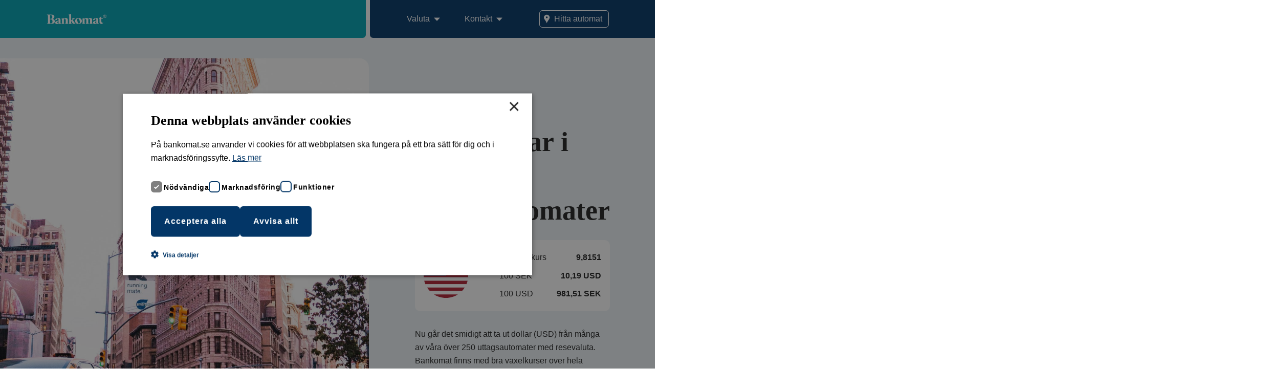

--- FILE ---
content_type: text/html; charset=UTF-8
request_url: https://www.bankomat.se/valuta/ta-ut-dollar/
body_size: 18232
content:
<!doctype html>
<html lang="sv-SE">

    <head>
    <link rel="preconnect" href="https://maps.gstatic.com" crossorigin>
    <link rel="preconnect" href="https://maps.googleapis.com" crossorigin>

    <link rel="dns-prefetch" href="https://maps.gstatic.com" crossorigin>
    <link rel="dns-prefetch" href="https://maps.googleapis.com" crossorigin>

    <meta charset="utf-8">
    <meta http-equiv="x-ua-compatible" content="ie=edge">
    <meta name="viewport" content="width=device-width, initial-scale=1, shrink-to-fit=no">

    
<link rel="apple-touch-icon-precomposed" sizes="57x57" href="https://www.bankomat.se/app/themes/main/favicons/apple-touch-icon-57x57.png" />
<link rel="apple-touch-icon-precomposed" sizes="114x114" href="https://www.bankomat.se/app/themes/main/favicons/apple-touch-icon-114x114.png" />
<link rel="apple-touch-icon-precomposed" sizes="72x72" href="https://www.bankomat.se/app/themes/main/favicons/apple-touch-icon-72x72.png" />
<link rel="apple-touch-icon-precomposed" sizes="144x144" href="https://www.bankomat.se/app/themes/main/favicons/apple-touch-icon-144x144.png" />
<link rel="apple-touch-icon-precomposed" sizes="60x60" href="https://www.bankomat.se/app/themes/main/favicons/apple-touch-icon-60x60.png" />
<link rel="apple-touch-icon-precomposed" sizes="120x120" href="https://www.bankomat.se/app/themes/main/favicons/apple-touch-icon-120x120.png" />
<link rel="apple-touch-icon-precomposed" sizes="76x76" href="https://www.bankomat.se/app/themes/main/favicons/apple-touch-icon-76x76.png" />
<link rel="apple-touch-icon-precomposed" sizes="152x152" href="https://www.bankomat.se/app/themes/main/favicons/apple-touch-icon-152x152.png" />
<link rel="icon" type="image/png" href="https://www.bankomat.se/app/themes/main/favicons/favicon-196x196.png" sizes="196x196" />
<link rel="icon" type="image/png" href="https://www.bankomat.se/app/themes/main/favicons/favicon-96x96.png" sizes="96x96" />
<link rel="icon" type="image/png" href="https://www.bankomat.se/app/themes/main/favicons/favicon-32x32.png" sizes="32x32" />
<link rel="icon" type="image/png" href="https://www.bankomat.se/app/themes/main/favicons/favicon-16x16.png" sizes="16x16" />
<link rel="icon" type="image/png" href="https://www.bankomat.se/app/themes/main/favicons/favicon-128.png" sizes="128x128" />
<meta name="application-name" content="Bankomat"/>
<meta name="msapplication-TileColor" content="#FFFFFF" />
<meta name="msapplication-TileImage" content="https://www.bankomat.se/app/themes/main/favicons/mstile-144x144.png" />
<meta name="msapplication-square70x70logo" content="https://www.bankomat.se/app/themes/main/favicons/mstile-70x70.png" />
<meta name="msapplication-square150x150logo" content="https://www.bankomat.se/app/themes/main/favicons/mstile-150x150.png" />
<meta name="msapplication-wide310x150logo" content="https://www.bankomat.se/app/themes/main/favicons/mstile-310x150.png" />
<meta name="msapplication-square310x310logo" content="https://www.bankomat.se/app/themes/main/favicons/mstile-310x310.png" />
            <script src="https://browser.sentry-cdn.com/4.4.1/bundle.min.js" crossorigin="anonymous"></script>
        <script>
            if (window.Sentry) {
                Sentry.init({
                    dsn: 'https://cd6e398881f146ee9b56c2c37746a3f9@sentry.frojd.se/30',
                    release: '7.1.0',
                    environment: 'production',
                    ignoreErrors: [
                        // Random plugins/extensions
                        'top.GLOBALS',
                        // See: http://blog.errorception.com/2012/03/tale-of-unfindable-js-error.html
                        'originalCreateNotification',
                        'canvas.contentDocument',
                        'MyApp_RemoveAllHighlights',
                        'http://tt.epicplay.com',
                        'Can\'t find variable: ZiteReader',
                        'jigsaw is not defined',
                        'ComboSearch is not defined',
                        'http://loading.retry.widdit.com/',
                        'atomicFindClose',
                        // Facebook borked
                        'fb_xd_fragment',
                        // ISP "optimizing" proxy - `Cache-Control: no-transform` seems to reduce this. (thanks @acdha)
                        // See http://stackoverflow.com/questions/4113268/how-to-stop-javascript-injection-from-vodafone-proxy
                        'bmi_SafeAddOnload',
                        'EBCallBackMessageReceived',
                        // See http://toolbar.conduit.com/Developer/HtmlAndGadget/Methods/JSInjection.aspx
                        'conduitPage',
                        // Generic error code from errors outside the security sandbox
                    ],
                    blacklistUrls: [
                        // Facebook flakiness
                        /graph\.facebook\.com/i,
                        // Facebook blocked
                        /connect\.facebook\.net\/en_US\/all\.js/i,
                        // Google maps
                        /maps\.googleapis\.com/i,
                        // Chrome extensions
                        /extensions\//i,
                        /^chrome:\/\//i,
                        // Other plugins
                        /127\.0\.0\.1:4001\/isrunning/i,  // Cacaoweb
                        /webappstoolbarba\.texthelp\.com\//i,
                        /metrics\.itunes\.apple\.com\.edgesuite\.net\//i
                    ]
                });
            }
        </script>
    
        <script type="module" src="https://www.bankomat.se/app/themes/main/dist/main.js?ver=c1087265602856b93bc71165bc9dc548"></script>

    <script>
// TODO: Drop when IE11 reach EOL
(function () {

  if ( typeof window.CustomEvent === "function" ) return false;

  function CustomEvent ( event, params ) {
    params = params || { bubbles: false, cancelable: false, detail: null };
    var evt = document.createEvent( 'CustomEvent' );
    evt.initCustomEvent( event, params.bubbles, params.cancelable, params.detail );
    return evt;
   }

  window.CustomEvent = CustomEvent;
})();
</script>

    <meta name='robots' content='index, follow, max-image-preview:large, max-snippet:-1, max-video-preview:-1' />
	<style>img:is([sizes="auto" i], [sizes^="auto," i]) { contain-intrinsic-size: 3000px 1500px }</style>
	
	<!-- This site is optimized with the Yoast SEO plugin v24.4 - https://yoast.com/wordpress/plugins/seo/ -->
	<title>Ta ut dollar - Bankomat</title>
	<meta name="description" content="Nu kan du hämta ut dollar och annan resevaluta i utvalda uttagsautomater. Alltid med bra kurser nära dig." />
	<link rel="canonical" href="https://www.bankomat.se/valuta/ta-ut-dollar/" />
	<meta property="og:locale" content="sv_SE" />
	<meta property="og:type" content="article" />
	<meta property="og:title" content="Ta ut dollar - Bankomat" />
	<meta property="og:description" content="Nu kan du hämta ut dollar och annan resevaluta i utvalda uttagsautomater. Alltid med bra kurser nära dig." />
	<meta property="og:url" content="https://www.bankomat.se/valuta/ta-ut-dollar/" />
	<meta property="og:site_name" content="Bankomat" />
	<meta property="article:modified_time" content="2025-02-05T09:51:28+00:00" />
	<meta name="twitter:card" content="summary_large_image" />
	<meta name="twitter:label1" content="Est. reading time" />
	<meta name="twitter:data1" content="4 minuter" />
	<script type="application/ld+json" class="yoast-schema-graph">{"@context":"https://schema.org","@graph":[{"@type":"WebPage","@id":"https://www.bankomat.se/valuta/ta-ut-dollar/","url":"https://www.bankomat.se/valuta/ta-ut-dollar/","name":"Ta ut dollar - Bankomat","isPartOf":{"@id":"https://www.bankomat.se/#website"},"datePublished":"2020-04-23T18:57:35+00:00","dateModified":"2025-02-05T09:51:28+00:00","description":"Nu kan du hämta ut dollar och annan resevaluta i utvalda uttagsautomater. Alltid med bra kurser nära dig.","breadcrumb":{"@id":"https://www.bankomat.se/valuta/ta-ut-dollar/#breadcrumb"},"inLanguage":"sv-SE","potentialAction":[{"@type":"ReadAction","target":["https://www.bankomat.se/valuta/ta-ut-dollar/"]}]},{"@type":"BreadcrumbList","@id":"https://www.bankomat.se/valuta/ta-ut-dollar/#breadcrumb","itemListElement":[{"@type":"ListItem","position":1,"name":"Home","item":"https://www.bankomat.se/"},{"@type":"ListItem","position":2,"name":"Ta ut resevaluta","item":"https://www.bankomat.se/valuta/"},{"@type":"ListItem","position":3,"name":"Ta ut dollar"}]},{"@type":"WebSite","@id":"https://www.bankomat.se/#website","url":"https://www.bankomat.se/","name":"Bankomat","description":"Välkommen till Bankomat. Se våra valutakurser, nu flera valutor i ännu fler automater. Se på kartan var du hittar närmaste automat.","potentialAction":[{"@type":"SearchAction","target":{"@type":"EntryPoint","urlTemplate":"https://www.bankomat.se/?s={search_term_string}"},"query-input":{"@type":"PropertyValueSpecification","valueRequired":true,"valueName":"search_term_string"}}],"inLanguage":"sv-SE"}]}</script>
	<!-- / Yoast SEO plugin. -->


<link rel='dns-prefetch' href='//cdn.cookie-script.com' />
<script type="text/javascript">
/* <![CDATA[ */
window._wpemojiSettings = {"baseUrl":"https:\/\/s.w.org\/images\/core\/emoji\/15.0.3\/72x72\/","ext":".png","svgUrl":"https:\/\/s.w.org\/images\/core\/emoji\/15.0.3\/svg\/","svgExt":".svg","source":{"concatemoji":"https:\/\/www.bankomat.se\/wp\/wp-includes\/js\/wp-emoji-release.min.js?ver=6.7.1"}};
/*! This file is auto-generated */
!function(i,n){var o,s,e;function c(e){try{var t={supportTests:e,timestamp:(new Date).valueOf()};sessionStorage.setItem(o,JSON.stringify(t))}catch(e){}}function p(e,t,n){e.clearRect(0,0,e.canvas.width,e.canvas.height),e.fillText(t,0,0);var t=new Uint32Array(e.getImageData(0,0,e.canvas.width,e.canvas.height).data),r=(e.clearRect(0,0,e.canvas.width,e.canvas.height),e.fillText(n,0,0),new Uint32Array(e.getImageData(0,0,e.canvas.width,e.canvas.height).data));return t.every(function(e,t){return e===r[t]})}function u(e,t,n){switch(t){case"flag":return n(e,"\ud83c\udff3\ufe0f\u200d\u26a7\ufe0f","\ud83c\udff3\ufe0f\u200b\u26a7\ufe0f")?!1:!n(e,"\ud83c\uddfa\ud83c\uddf3","\ud83c\uddfa\u200b\ud83c\uddf3")&&!n(e,"\ud83c\udff4\udb40\udc67\udb40\udc62\udb40\udc65\udb40\udc6e\udb40\udc67\udb40\udc7f","\ud83c\udff4\u200b\udb40\udc67\u200b\udb40\udc62\u200b\udb40\udc65\u200b\udb40\udc6e\u200b\udb40\udc67\u200b\udb40\udc7f");case"emoji":return!n(e,"\ud83d\udc26\u200d\u2b1b","\ud83d\udc26\u200b\u2b1b")}return!1}function f(e,t,n){var r="undefined"!=typeof WorkerGlobalScope&&self instanceof WorkerGlobalScope?new OffscreenCanvas(300,150):i.createElement("canvas"),a=r.getContext("2d",{willReadFrequently:!0}),o=(a.textBaseline="top",a.font="600 32px Arial",{});return e.forEach(function(e){o[e]=t(a,e,n)}),o}function t(e){var t=i.createElement("script");t.src=e,t.defer=!0,i.head.appendChild(t)}"undefined"!=typeof Promise&&(o="wpEmojiSettingsSupports",s=["flag","emoji"],n.supports={everything:!0,everythingExceptFlag:!0},e=new Promise(function(e){i.addEventListener("DOMContentLoaded",e,{once:!0})}),new Promise(function(t){var n=function(){try{var e=JSON.parse(sessionStorage.getItem(o));if("object"==typeof e&&"number"==typeof e.timestamp&&(new Date).valueOf()<e.timestamp+604800&&"object"==typeof e.supportTests)return e.supportTests}catch(e){}return null}();if(!n){if("undefined"!=typeof Worker&&"undefined"!=typeof OffscreenCanvas&&"undefined"!=typeof URL&&URL.createObjectURL&&"undefined"!=typeof Blob)try{var e="postMessage("+f.toString()+"("+[JSON.stringify(s),u.toString(),p.toString()].join(",")+"));",r=new Blob([e],{type:"text/javascript"}),a=new Worker(URL.createObjectURL(r),{name:"wpTestEmojiSupports"});return void(a.onmessage=function(e){c(n=e.data),a.terminate(),t(n)})}catch(e){}c(n=f(s,u,p))}t(n)}).then(function(e){for(var t in e)n.supports[t]=e[t],n.supports.everything=n.supports.everything&&n.supports[t],"flag"!==t&&(n.supports.everythingExceptFlag=n.supports.everythingExceptFlag&&n.supports[t]);n.supports.everythingExceptFlag=n.supports.everythingExceptFlag&&!n.supports.flag,n.DOMReady=!1,n.readyCallback=function(){n.DOMReady=!0}}).then(function(){return e}).then(function(){var e;n.supports.everything||(n.readyCallback(),(e=n.source||{}).concatemoji?t(e.concatemoji):e.wpemoji&&e.twemoji&&(t(e.twemoji),t(e.wpemoji)))}))}((window,document),window._wpemojiSettings);
/* ]]> */
</script>
<style id='wp-emoji-styles-inline-css' type='text/css'>

	img.wp-smiley, img.emoji {
		display: inline !important;
		border: none !important;
		box-shadow: none !important;
		height: 1em !important;
		width: 1em !important;
		margin: 0 0.07em !important;
		vertical-align: -0.1em !important;
		background: none !important;
		padding: 0 !important;
	}
</style>
<link rel='stylesheet' id='wp-block-library-css' href='https://www.bankomat.se/wp/wp-includes/css/dist/block-library/style.min.css?ver=6.7.1' type='text/css' media='all' />
<style id='classic-theme-styles-inline-css' type='text/css'>
/*! This file is auto-generated */
.wp-block-button__link{color:#fff;background-color:#32373c;border-radius:9999px;box-shadow:none;text-decoration:none;padding:calc(.667em + 2px) calc(1.333em + 2px);font-size:1.125em}.wp-block-file__button{background:#32373c;color:#fff;text-decoration:none}
</style>
<style id='global-styles-inline-css' type='text/css'>
:root{--wp--preset--aspect-ratio--square: 1;--wp--preset--aspect-ratio--4-3: 4/3;--wp--preset--aspect-ratio--3-4: 3/4;--wp--preset--aspect-ratio--3-2: 3/2;--wp--preset--aspect-ratio--2-3: 2/3;--wp--preset--aspect-ratio--16-9: 16/9;--wp--preset--aspect-ratio--9-16: 9/16;--wp--preset--color--black: #000000;--wp--preset--color--cyan-bluish-gray: #abb8c3;--wp--preset--color--white: #ffffff;--wp--preset--color--pale-pink: #f78da7;--wp--preset--color--vivid-red: #cf2e2e;--wp--preset--color--luminous-vivid-orange: #ff6900;--wp--preset--color--luminous-vivid-amber: #fcb900;--wp--preset--color--light-green-cyan: #7bdcb5;--wp--preset--color--vivid-green-cyan: #00d084;--wp--preset--color--pale-cyan-blue: #8ed1fc;--wp--preset--color--vivid-cyan-blue: #0693e3;--wp--preset--color--vivid-purple: #9b51e0;--wp--preset--gradient--vivid-cyan-blue-to-vivid-purple: linear-gradient(135deg,rgba(6,147,227,1) 0%,rgb(155,81,224) 100%);--wp--preset--gradient--light-green-cyan-to-vivid-green-cyan: linear-gradient(135deg,rgb(122,220,180) 0%,rgb(0,208,130) 100%);--wp--preset--gradient--luminous-vivid-amber-to-luminous-vivid-orange: linear-gradient(135deg,rgba(252,185,0,1) 0%,rgba(255,105,0,1) 100%);--wp--preset--gradient--luminous-vivid-orange-to-vivid-red: linear-gradient(135deg,rgba(255,105,0,1) 0%,rgb(207,46,46) 100%);--wp--preset--gradient--very-light-gray-to-cyan-bluish-gray: linear-gradient(135deg,rgb(238,238,238) 0%,rgb(169,184,195) 100%);--wp--preset--gradient--cool-to-warm-spectrum: linear-gradient(135deg,rgb(74,234,220) 0%,rgb(151,120,209) 20%,rgb(207,42,186) 40%,rgb(238,44,130) 60%,rgb(251,105,98) 80%,rgb(254,248,76) 100%);--wp--preset--gradient--blush-light-purple: linear-gradient(135deg,rgb(255,206,236) 0%,rgb(152,150,240) 100%);--wp--preset--gradient--blush-bordeaux: linear-gradient(135deg,rgb(254,205,165) 0%,rgb(254,45,45) 50%,rgb(107,0,62) 100%);--wp--preset--gradient--luminous-dusk: linear-gradient(135deg,rgb(255,203,112) 0%,rgb(199,81,192) 50%,rgb(65,88,208) 100%);--wp--preset--gradient--pale-ocean: linear-gradient(135deg,rgb(255,245,203) 0%,rgb(182,227,212) 50%,rgb(51,167,181) 100%);--wp--preset--gradient--electric-grass: linear-gradient(135deg,rgb(202,248,128) 0%,rgb(113,206,126) 100%);--wp--preset--gradient--midnight: linear-gradient(135deg,rgb(2,3,129) 0%,rgb(40,116,252) 100%);--wp--preset--font-size--small: 13px;--wp--preset--font-size--medium: 20px;--wp--preset--font-size--large: 36px;--wp--preset--font-size--x-large: 42px;--wp--preset--spacing--20: 0.44rem;--wp--preset--spacing--30: 0.67rem;--wp--preset--spacing--40: 1rem;--wp--preset--spacing--50: 1.5rem;--wp--preset--spacing--60: 2.25rem;--wp--preset--spacing--70: 3.38rem;--wp--preset--spacing--80: 5.06rem;--wp--preset--shadow--natural: 6px 6px 9px rgba(0, 0, 0, 0.2);--wp--preset--shadow--deep: 12px 12px 50px rgba(0, 0, 0, 0.4);--wp--preset--shadow--sharp: 6px 6px 0px rgba(0, 0, 0, 0.2);--wp--preset--shadow--outlined: 6px 6px 0px -3px rgba(255, 255, 255, 1), 6px 6px rgba(0, 0, 0, 1);--wp--preset--shadow--crisp: 6px 6px 0px rgba(0, 0, 0, 1);}:where(.is-layout-flex){gap: 0.5em;}:where(.is-layout-grid){gap: 0.5em;}body .is-layout-flex{display: flex;}.is-layout-flex{flex-wrap: wrap;align-items: center;}.is-layout-flex > :is(*, div){margin: 0;}body .is-layout-grid{display: grid;}.is-layout-grid > :is(*, div){margin: 0;}:where(.wp-block-columns.is-layout-flex){gap: 2em;}:where(.wp-block-columns.is-layout-grid){gap: 2em;}:where(.wp-block-post-template.is-layout-flex){gap: 1.25em;}:where(.wp-block-post-template.is-layout-grid){gap: 1.25em;}.has-black-color{color: var(--wp--preset--color--black) !important;}.has-cyan-bluish-gray-color{color: var(--wp--preset--color--cyan-bluish-gray) !important;}.has-white-color{color: var(--wp--preset--color--white) !important;}.has-pale-pink-color{color: var(--wp--preset--color--pale-pink) !important;}.has-vivid-red-color{color: var(--wp--preset--color--vivid-red) !important;}.has-luminous-vivid-orange-color{color: var(--wp--preset--color--luminous-vivid-orange) !important;}.has-luminous-vivid-amber-color{color: var(--wp--preset--color--luminous-vivid-amber) !important;}.has-light-green-cyan-color{color: var(--wp--preset--color--light-green-cyan) !important;}.has-vivid-green-cyan-color{color: var(--wp--preset--color--vivid-green-cyan) !important;}.has-pale-cyan-blue-color{color: var(--wp--preset--color--pale-cyan-blue) !important;}.has-vivid-cyan-blue-color{color: var(--wp--preset--color--vivid-cyan-blue) !important;}.has-vivid-purple-color{color: var(--wp--preset--color--vivid-purple) !important;}.has-black-background-color{background-color: var(--wp--preset--color--black) !important;}.has-cyan-bluish-gray-background-color{background-color: var(--wp--preset--color--cyan-bluish-gray) !important;}.has-white-background-color{background-color: var(--wp--preset--color--white) !important;}.has-pale-pink-background-color{background-color: var(--wp--preset--color--pale-pink) !important;}.has-vivid-red-background-color{background-color: var(--wp--preset--color--vivid-red) !important;}.has-luminous-vivid-orange-background-color{background-color: var(--wp--preset--color--luminous-vivid-orange) !important;}.has-luminous-vivid-amber-background-color{background-color: var(--wp--preset--color--luminous-vivid-amber) !important;}.has-light-green-cyan-background-color{background-color: var(--wp--preset--color--light-green-cyan) !important;}.has-vivid-green-cyan-background-color{background-color: var(--wp--preset--color--vivid-green-cyan) !important;}.has-pale-cyan-blue-background-color{background-color: var(--wp--preset--color--pale-cyan-blue) !important;}.has-vivid-cyan-blue-background-color{background-color: var(--wp--preset--color--vivid-cyan-blue) !important;}.has-vivid-purple-background-color{background-color: var(--wp--preset--color--vivid-purple) !important;}.has-black-border-color{border-color: var(--wp--preset--color--black) !important;}.has-cyan-bluish-gray-border-color{border-color: var(--wp--preset--color--cyan-bluish-gray) !important;}.has-white-border-color{border-color: var(--wp--preset--color--white) !important;}.has-pale-pink-border-color{border-color: var(--wp--preset--color--pale-pink) !important;}.has-vivid-red-border-color{border-color: var(--wp--preset--color--vivid-red) !important;}.has-luminous-vivid-orange-border-color{border-color: var(--wp--preset--color--luminous-vivid-orange) !important;}.has-luminous-vivid-amber-border-color{border-color: var(--wp--preset--color--luminous-vivid-amber) !important;}.has-light-green-cyan-border-color{border-color: var(--wp--preset--color--light-green-cyan) !important;}.has-vivid-green-cyan-border-color{border-color: var(--wp--preset--color--vivid-green-cyan) !important;}.has-pale-cyan-blue-border-color{border-color: var(--wp--preset--color--pale-cyan-blue) !important;}.has-vivid-cyan-blue-border-color{border-color: var(--wp--preset--color--vivid-cyan-blue) !important;}.has-vivid-purple-border-color{border-color: var(--wp--preset--color--vivid-purple) !important;}.has-vivid-cyan-blue-to-vivid-purple-gradient-background{background: var(--wp--preset--gradient--vivid-cyan-blue-to-vivid-purple) !important;}.has-light-green-cyan-to-vivid-green-cyan-gradient-background{background: var(--wp--preset--gradient--light-green-cyan-to-vivid-green-cyan) !important;}.has-luminous-vivid-amber-to-luminous-vivid-orange-gradient-background{background: var(--wp--preset--gradient--luminous-vivid-amber-to-luminous-vivid-orange) !important;}.has-luminous-vivid-orange-to-vivid-red-gradient-background{background: var(--wp--preset--gradient--luminous-vivid-orange-to-vivid-red) !important;}.has-very-light-gray-to-cyan-bluish-gray-gradient-background{background: var(--wp--preset--gradient--very-light-gray-to-cyan-bluish-gray) !important;}.has-cool-to-warm-spectrum-gradient-background{background: var(--wp--preset--gradient--cool-to-warm-spectrum) !important;}.has-blush-light-purple-gradient-background{background: var(--wp--preset--gradient--blush-light-purple) !important;}.has-blush-bordeaux-gradient-background{background: var(--wp--preset--gradient--blush-bordeaux) !important;}.has-luminous-dusk-gradient-background{background: var(--wp--preset--gradient--luminous-dusk) !important;}.has-pale-ocean-gradient-background{background: var(--wp--preset--gradient--pale-ocean) !important;}.has-electric-grass-gradient-background{background: var(--wp--preset--gradient--electric-grass) !important;}.has-midnight-gradient-background{background: var(--wp--preset--gradient--midnight) !important;}.has-small-font-size{font-size: var(--wp--preset--font-size--small) !important;}.has-medium-font-size{font-size: var(--wp--preset--font-size--medium) !important;}.has-large-font-size{font-size: var(--wp--preset--font-size--large) !important;}.has-x-large-font-size{font-size: var(--wp--preset--font-size--x-large) !important;}
:where(.wp-block-post-template.is-layout-flex){gap: 1.25em;}:where(.wp-block-post-template.is-layout-grid){gap: 1.25em;}
:where(.wp-block-columns.is-layout-flex){gap: 2em;}:where(.wp-block-columns.is-layout-grid){gap: 2em;}
:root :where(.wp-block-pullquote){font-size: 1.5em;line-height: 1.6;}
</style>
<link rel='stylesheet' id='app-css-css' href='https://www.bankomat.se/app/themes/main/dist/main.css?ver=c1087265602856b93bc71165bc9dc548' type='text/css' media='' />
<script type="text/javascript" src="//cdn.cookie-script.com/s/c4d870c84176f8c9811f04c44f6f5f3b.js?ver=c1087265602856b93bc71165bc9dc548" id="cookie-script-js"></script>
<script type="text/javascript" id="cookie-script-js-after">
/* <![CDATA[ */
    window.dataLayer = window.dataLayer || [];
    function gtag() {
    dataLayer.push(arguments);
    }
    gtag('consent', 'default', {
    ad_storage: 'denied',
    analytics_storage: 'denied',
    wait_for_update: 500
    });
    gtag('set', 'ads_data_redaction', true);
/* ]]> */
</script>
<link rel="alternate" title="oEmbed (JSON)" type="application/json+oembed" href="https://www.bankomat.se/wp-json/oembed/1.0/embed?url=https%3A%2F%2Fwww.bankomat.se%2Fvaluta%2Fta-ut-dollar%2F" />
<link rel="alternate" title="oEmbed (XML)" type="text/xml+oembed" href="https://www.bankomat.se/wp-json/oembed/1.0/embed?url=https%3A%2F%2Fwww.bankomat.se%2Fvaluta%2Fta-ut-dollar%2F&#038;format=xml" />

<script>
window.dataLayer = window.dataLayer || [];

function gtag(){
  dataLayer.push(arguments);
}
</script>
</head>
    
    <body class="page-template-default page page-id-948 page-child parent-pageid-899 wp-embed-responsive has-alertbar ta-ut-dollar sidebar-primary">
        <!--[if IE]>
                <![endif]-->

        <header class="header header--nomenu">
    <div class="header__container">
        <div class="header__content">
            <div class="header__brand-container">
                <a class="header__brand" aria-label="Till Bankomats startsida" href="https://www.bankomat.se/">Bankomat</a>
            </div>
            <div class="header__service-menu">
                <ul id="menu-hitta-automat" class="menu menu--service"><li id="nav-menu-item-2269" class="menu__item menu__item--visible"><a class="menu__link" href="https://www.bankomat.se/karta/"><span class="menu__title">Hitta automat</span></a></li>
</ul>                <span role="button" class="header__toggle js-toggle-menu" aria-label="Öppna meny">
                    <span class="header__toggle-burger"></span>
                </span>
            </div>
            <div class="header__nav">
                <nav class="header__menu">
                    <ul id="menu-main" class="menu js-menu"><li id="nav-menu-item-125" class="menu__item menu__item--ancestor menu__item--parent menu__item--has-children menu__item--visible"><a class="menu__link js-toggle-children" href="#"><span class="menu__title">Valuta</span></a>
<ul class="menu__children">
	<li id="nav-menu-item-1137" class="menu__item menu__item--ancestor menu__item--parent menu__item--visible"><a class="menu__link" href="https://www.bankomat.se/valuta/"><span class="menu__title">Ta ut resevaluta</span><span class="menu__content"> </span></a></li>
	<li id="nav-menu-item-1644" class="menu__item menu__item--visible"><a class="menu__link" href="https://www.bankomat.se/valuta/valutaomvandlare/"><span class="menu__title">Valutaomvandlare</span><span class="menu__content"> </span></a></li>
	<li id="nav-menu-item-1140" class="menu__item menu__item--visible"><a class="menu__link" href="https://www.bankomat.se/valuta/ta-ut-euro/"><span class="menu__title">Ta ut euro</span><span class="menu__content"> </span></a></li>
	<li id="nav-menu-item-1139" class="menu__item menu__item--current menu__item--visible"><a class="menu__link" href="https://www.bankomat.se/valuta/ta-ut-dollar/"><span class="menu__title">Ta ut dollar</span><span class="menu__content"> </span></a></li>
	<li id="nav-menu-item-1138" class="menu__item menu__item--visible"><a class="menu__link" href="https://www.bankomat.se/valuta/ta-ut-pund/"><span class="menu__title">Ta ut pund</span><span class="menu__content"> </span></a></li>
	<li id="nav-menu-item-126" class="menu__item menu__item--visible"><a class="menu__link" href="https://www.bankomat.se/valuta/ta-ut-danska-kronor/"><span class="menu__title">Ta ut danska kronor</span><span class="menu__content"> </span></a></li>
	<li id="nav-menu-item-1141" class="menu__item menu__item--visible"><a class="menu__link" href="https://www.bankomat.se/valuta/ta-ut-norska-kronor/"><span class="menu__title">Ta ut norska kronor</span><span class="menu__content"> </span></a></li>
	<li id="nav-menu-item-1478" class="menu__item menu__item--visible"><a class="menu__link" href="https://www.bankomat.se/valuta/bestall-hem/"><span class="menu__title">Beställ hem</span><span class="menu__content"> </span></a></li>
</ul>
</li>
<li id="nav-menu-item-1814" class="menu__item menu__item--has-children menu__item--visible"><a class="menu__link js-toggle-children" href="#"><span class="menu__title">Kontakt</span></a>
<ul class="menu__children">
	<li id="nav-menu-item-17" class="menu__item menu__item--visible"><a class="menu__link" href="https://www.bankomat.se/kundservice/"><span class="menu__title">Kundservice</span><span class="menu__content"> </span></a></li>
	<li id="nav-menu-item-344" class="menu__item menu__item--visible"><a class="menu__link" href="https://www.bankomat.se/kundservice/fragor-och-svar/"><span class="menu__title">Vanliga frågor</span><span class="menu__content"> </span></a></li>
</ul>
</li>
</ul>                </nav>
            </div>
        </div>
    </div>
</header>

        
        <main class="main">

            <div class="content">
            
<article class="article article--is-empty post-948 page type-page status-publish hentry">
        <div class="article__container ">
               
          </div>
    </article>

<script>

(() => {
  const sidebar = document.querySelector(".article__aside");

  if (!sidebar) {
    return;
  }

  const sticky = sidebar.offsetTop;

  function stickySideMenu() {
    if (window.pageYOffset >= sticky) {
      sidebar.classList.add("article__aside--sticky")
    } else {
      sidebar.classList.remove("article__aside--sticky");
    }
  };

  window.addEventListener('scroll', stickySideMenu);
})()
</script>
    </div>

            
<div class="page-builder ">
  
<div class="hero-currency ">
  <div class="hero-currency__container">
      <div class="hero-currency__image-container">
                    <img class="hero__image" data-lazy
                data-src="https://www.bankomat.se/app/uploads/2020/04/bankomat_usd_dollar-1024x834.jpg"
                data-srcset="https://www.bankomat.se/app/uploads/2020/04/bankomat_usd_dollar.jpg 1708w, https://www.bankomat.se/app/uploads/2020/04/bankomat_usd_dollar-300x244.jpg 300w, https://www.bankomat.se/app/uploads/2020/04/bankomat_usd_dollar-1024x834.jpg 1024w, https://www.bankomat.se/app/uploads/2020/04/bankomat_usd_dollar-768x625.jpg 768w, https://www.bankomat.se/app/uploads/2020/04/bankomat_usd_dollar-1536x1251.jpg 1536w, https://www.bankomat.se/app/uploads/2020/04/bankomat_usd_dollar-1094x891.jpg 1094w, https://www.bankomat.se/app/uploads/2020/04/bankomat_usd_dollar-427x348.jpg 427w, https://www.bankomat.se/app/uploads/2020/04/bankomat_usd_dollar-725x590.jpg 725w"
                alt="Ta ut dollar i resevaluta"
                sizes="(max-width: 767px) 200vw, 1980px" />
              </div>
      <div class="hero-currency__text-container">
        <h1 class="hero-currency__title">Ta ut dollar i våra uttagsautomater</h1>
        <div class="hero-currency__box">
                                      <div title="USD" class="hero-currency__flag hero-currency__flag--USD">
                </div>

                <div class="hero-currency__table-wrapper">
                  <div class="hero-currency__row">
                    <div class="hero-currency__column">
                      <span class="hero-currency__table__wrapper__heading">Växlingskurs</span>
                    </div>
                    <div class="hero-currency__column">
                     <span class="hero-currency__result">
                      9,8151                      </span>
                    </div>
                  </div>
                  <div class="hero-currency__row">
                    <div class="hero-currency__column">
                      <span class="hero-currency__table__wrapper__heading">100 SEK</span>
                    </div>
                    <div class="hero-currency__column">
                     <span class="hero-currency__result">
                       10,19 USD                      </span>
                    </div>
                  </div>
                  <div class="hero-currency__row">
                    <div class="hero-currency__column">
                      <span class="hero-currency__table__wrapper__heading">100 USD</span>
                    </div>
                    <div class="hero-currency__column">
                     <span class="hero-currency__result">
                       981,51 SEK
                      </span>
                    </div>
                  </div>
                 </div>
                  
            
          </div>
        <div class="hero-currency__text-long wysiwyg">
          <p>Nu går det smidigt att ta ut dollar (USD) från många av våra över 250 uttagsautomater med resevaluta. Bankomat finns med bra växelkurser över hela Sverige och våra automater med resevaluta är utplacerade så att så många som möjligt ska ha nära till dem. Du kan även beställa dina dollar direkt hem.</p>
        </div>
      </div>
    </div>
</div>

<div class="page-builder__layout-half">
  <div class="page-builder__container ">
    
<div id="currency-calculator">
</div>
<script defer>
  document.addEventListener("DOMContentLoaded", function() {
    var data = {
      title: 'Valutaomvandlare',
      activeCurrency: 'usd',
      tag: 'h2',
      tag_secondary: 'h2',
      rates: [{"currency":"EUR","id":4722148,"rate":11.37725,"unit":1},{"currency":"USD","id":4722155,"rate":9.81506,"unit":1},{"currency":"GBP","id":4722145,"rate":13.01362,"unit":1},{"currency":"DKK","id":4722149,"rate":1.4978,"unit":1},{"currency":"NOK","id":4722154,"rate":0.95056,"unit":1},{"currency":"TRY","id":4722153,"rate":0.23736,"unit":1},{"currency":"THB","id":4722158,"rate":0.32103,"unit":1},{"currency":"PLN","id":4722157,"rate":2.72303,"unit":1}],
      currencyCountryMap: {"sek":"Sverige","eur":"Europeiska Unionen","usd":"USA","gbp":"Storbritannien","dkk":"Danmark","nok":"Norge","try":"Turkiet","huf":"Ungern","chf":"Schweiz","isk":"Island","aud":"Australien","pln":"Polen","czk":"Tjeckien","jpy":"Japan","thb":"Thailand"},
      link: "",
      labels: {
        whereAndHowMuch: '',
        exchangeRate: 'Växlingskurs',
        placeholderTxt: 'Ange belopp',
      }
    };

    ReactDOM.render(
      React.createElement(Components.CurrencyCalculator, data),
      document.getElementById("currency-calculator")
    );
  });
</script>
<div id="map">
  <div class="map map--reactive ">
          <div class="map__title-container">
        <h2 class="map__title"></h2>
      </div>
        <div id="js-app" class="map__container"></div>
  </div>
  <script>
    window.initMap = function() {
      var data = {};

      data['socketUrl'] = "wss://api.bankomat.se/socket";
      data['googleMapKey'] = "AIzaSyD_xlJ6kI7n1X8VF_wTSMvt-gPlPeXTlKQ";
      data['language'] = "sv";
      data['coinMachineUrl'] = "";
      data['externalGeolocation'] = false;
      data['services'] = [{"name_sv":"Ta ut SEK","name_en":"Withdraw Swedish Kronor","name_popup_sv":"SEK","name_popup_en":"SEK","value":"sek","identifier":"sek","link":"","group_as":"withdrawal","denominations":"100, 200, 500"},{"name_sv":"S\u00e4tt in SEK","name_en":"Deposit Swedish Kronor","name_popup_sv":"SEK","name_popup_en":"SEK","value":"deposit","identifier":"deposit","link":"","group_as":"deposit","denominations":""},{"name_sv":"Ta ut Euro","name_en":"Withdraw Euro","name_popup_sv":"EUR","name_popup_en":"EUR","value":"eur","identifier":"eur","link":"","group_as":"withdrawal","denominations":"20,50"},{"name_sv":"Ta ut  USD","name_en":"Withdraw US Dollar","name_popup_sv":"USD","name_popup_en":"USD","value":"usd","identifier":"usd","link":"","group_as":"withdrawal","denominations":"20"},{"name_sv":"Ta ut  GBP","name_en":"Withdraw British Pounds","name_popup_sv":"GBP","name_popup_en":"GBP","value":"gbp","identifier":"gbp","link":"","group_as":"withdrawal","denominations":"20"},{"name_sv":"Ta ut  DKK","name_en":"Withdraw Danish Kroner","name_popup_sv":"DKK","name_popup_en":"DKK","value":"dkk","identifier":"dkk","link":"","group_as":"withdrawal","denominations":"100"},{"name_sv":"Ta ut  NOK","name_en":"Withdraw Norwegian Kroner","name_popup_sv":"NOK","name_popup_en":"NOK","value":"nok","identifier":"nok","link":"","group_as":"withdrawal","denominations":"200"},{"name_sv":"Ta ut TRY","name_en":"Withdraw Turkish Lira","name_popup_sv":"TRY","name_popup_en":"TRY","value":"try","identifier":"try","link":"","group_as":"withdrawal","denominations":"100"},{"name_sv":"Ta ut BAHT","name_en":"Withdraw Thai Baht","name_popup_sv":"THB","name_popup_en":"THB","value":"thb","identifier":"thb","link":"","group_as":"withdrawal","denominations":"1000"},{"name_sv":"Ta ut PLN","name_en":"Withdraw Polish Zloty","name_popup_sv":"PLN","name_popup_en":"PLN","value":"pln","identifier":"pln","link":"","group_as":"withdrawal","denominations":"100"}];
      data['showOnlyCurrency'] = false;
      data['dontShowAllFilters'] = '';
      data['showFilters'] = '';
      data['presetFilter'] = 'usd';
      data['showClosestButton'] = '1';
      data['labels'] = {
        "city": "Ort",
        "address": "Adress",
        "services": "Tjänster",
        "machineId": "Automat ID",
        "reportMalfunction": "Felanmälan (ange Automat ID)",
        "businessHours": "Öppettider",
        "commentsOn": "Synpunkter på",
        "close": "Stäng",
        "leaveOtherComments": "Lämna synpunkter",
        "filterByService": "Filtrera på tjänst",
        "filter": "Filtrera",
        "showAll": "Visa alla",
        "errorCannotFindPosition": "Tyvärr kunde vi inte fastställa din position",
        "depositCoin": "Insättning mynt",
        "searchPlaceholder": "Ange gata, ort eller id",
        "depositCoins": "Insättning mynt",
        "mapInfoTitle": "Kartfunktion och tjänster",
        "noResult": "Hittade inget resultat",
        "map": "Karta",
        "aerial": "Flygfoto",
        "showList": "Visa lista",
        "isClosed": "Tillfälligt stängd",
        "exchangeRates": "Valutakurser",
        "withdrawal": "Ta ut",
        "deposit": "Sätt in",
        "searchMap": "Sök",
        "toggleFullscreen": "Växla fullskärmsläge",
        "zoomIn": "Zooma in",
        "zoomOut": "Zooma ut",
        "findNearest": "Hitta närmaste",
        "allowGeoPos": "Please allow geo positioning for this website in order to use this feature",
        "distanceToYou": "Avstånd till dig",
        "geoPosDisabled": "Platstjänster avstängda",
        "feedbackButton": "Är det något fel på automaten? Felanmäl här.",
        "feedbackHeading": "Lämna synpunkter eller gör en felanmälan här",
        "email": "E-post",
        "send": "Skicka",
        "sendSuccess": "Tack för din feedback!",
        "sendFail": "Något gick fel! Försök igen eller kontakta vår support.",
        "currencies": "Valutor",
      };

      ReactDOM.render(React.createElement(Components.App, data), document.getElementById("js-app"));
    };

    document.addEventListener("DOMContentLoaded", function(event) {
      var script = document.createElement('script');
      script.src = "https://maps.googleapis.com/maps/api/js?key=AIzaSyD_xlJ6kI7n1X8VF_wTSMvt-gPlPeXTlKQ&libraries=places&language=sv&region=SE&callback=initMap";
      document.body.appendChild(script);
    });
  </script>
</div>
  </div>
</div>
<section class="module-articles">
    <div class="module-articles__container">
                    <div class="module-articles__item">
                                <img
                    class="module-articles__item-image"
                    data-lazy
                    data-src="https://www.bankomat.se/app/uploads/2020/12/59c3bf4dc092c50e004bb05d_orignal_Bankomat_kontantcenter_sattin-759x1024.jpg"
                    data-srcset="https://www.bankomat.se/app/uploads/2020/12/59c3bf4dc092c50e004bb05d_orignal_Bankomat_kontantcenter_sattin-scaled.jpg 1897w, https://www.bankomat.se/app/uploads/2020/12/59c3bf4dc092c50e004bb05d_orignal_Bankomat_kontantcenter_sattin-222x300.jpg 222w, https://www.bankomat.se/app/uploads/2020/12/59c3bf4dc092c50e004bb05d_orignal_Bankomat_kontantcenter_sattin-759x1024.jpg 759w, https://www.bankomat.se/app/uploads/2020/12/59c3bf4dc092c50e004bb05d_orignal_Bankomat_kontantcenter_sattin-768x1036.jpg 768w, https://www.bankomat.se/app/uploads/2020/12/59c3bf4dc092c50e004bb05d_orignal_Bankomat_kontantcenter_sattin-1138x1536.jpg 1138w, https://www.bankomat.se/app/uploads/2020/12/59c3bf4dc092c50e004bb05d_orignal_Bankomat_kontantcenter_sattin-1518x2048.jpg 1518w, https://www.bankomat.se/app/uploads/2020/12/59c3bf4dc092c50e004bb05d_orignal_Bankomat_kontantcenter_sattin-794x1071.jpg 794w, https://www.bankomat.se/app/uploads/2020/12/59c3bf4dc092c50e004bb05d_orignal_Bankomat_kontantcenter_sattin-258x348.jpg 258w, https://www.bankomat.se/app/uploads/2020/12/59c3bf4dc092c50e004bb05d_orignal_Bankomat_kontantcenter_sattin-537x725.jpg 537w"
                    alt=""
                    sizes="(min-width: 768px) 600px, 100vw"
                />
                <h2 class="module-articles__item-title">Här kan du ta ut dollar i Bankomat</h2>
                <p class="module-articles__item-text">Börja resan till USA med ett besök hos Bankomat. Här kan du snabbt se vilka uttagsautomater som erbjuder dollar nära dig. Hitta din närmaste uttagsautomat med USD.
</p>
                                    <a class="module-articles__item-link" href="https://www.bankomat.se/karta/?filter=usd">Hitta närmaste uttagsautomat med USD</a>
                            </div>
                    <div class="module-articles__item">
                                <img
                    class="module-articles__item-image"
                    data-lazy
                    data-src="https://www.bankomat.se/app/uploads/2020/05/Bankomat_dollar_eating_768x512.jpg"
                    data-srcset="https://www.bankomat.se/app/uploads/2020/05/Bankomat_dollar_eating_768x512.jpg 768w, https://www.bankomat.se/app/uploads/2020/05/Bankomat_dollar_eating_768x512-300x200.jpg 300w, https://www.bankomat.se/app/uploads/2020/05/Bankomat_dollar_eating_768x512-522x348.jpg 522w, https://www.bankomat.se/app/uploads/2020/05/Bankomat_dollar_eating_768x512-725x483.jpg 725w"
                    alt="I USA är kontanter fortfarande det vanligaste betalningsmedlet"
                    sizes="(min-width: 768px) 600px, 100vw"
                />
                <h2 class="module-articles__item-title">Kontanter i USA</h2>
                <p class="module-articles__item-text">På många platser i USA är kontanter fortfarande det vanligaste betalningsmedlet och det är därför ofta en god idé att ta med sig i alla fall en del av reskassan i sedlar. Då slipper du oroa dig för att hamna i en taxi eller på en restaurang som inte tar kort.</p>
                            </div>
            </div>
</section>

<div class="iconblock iconblock--">
    <div class="iconblock__content">
                    <div class="iconblock__item">
                                    <div class="iconblock__image-wrapper">
                        <div class="iconblock__image-wrapper__img" data-style="background-image: url('https://www.bankomat.se/app/uploads/2020/05/Bankomat_dollar_taxi_300x300-300x300.jpg');" data-lazy></div>
                    </div>
                                <div class="iconblock__text-container">
                                        <p class="iconblock__text">Att lämna dricks på restauranger, barer och i taxin är en oskriven regel i USA. </p>
                </div>
            </div>
                    <div class="iconblock__item">
                                    <div class="iconblock__image-wrapper">
                        <div class="iconblock__image-wrapper__img" data-style="background-image: url('https://www.bankomat.se/app/uploads/2020/05/Bankomat_dollar_food_300x300-300x300.jpg');" data-lazy></div>
                    </div>
                                <div class="iconblock__text-container">
                                        <p class="iconblock__text">Går ni ut och äter så kom ihåg att lämna 15-25 % i dricks på den totala notan.</p>
                </div>
            </div>
                    <div class="iconblock__item">
                                    <div class="iconblock__image-wrapper">
                        <div class="iconblock__image-wrapper__img" data-style="background-image: url('https://www.bankomat.se/app/uploads/2020/05/Bankomat_dollar_opensign_300x300-300x300.jpg');" data-lazy></div>
                    </div>
                                <div class="iconblock__text-container">
                                        <p class="iconblock__text">På barer är en bra tumregel 1 dollar per drink och i taxin så kan du lägga på 15%.</p>
                </div>
            </div>
            </div>
</div>

<div class="page-builder__layout-half">
  <div class="page-builder__container ">
    <div class="card  card--orange">
  <div class="card__image-wrapper">
              <div class="card__image-icon">
            <svg xmlns="http://www.w3.org/2000/svg" width="46" height="39" viewBox="0 0 46 39">    <path fill="#00A4B3" fill-rule="nonzero" d="M45.062 0v2.374h-3.385l-.016 35.945-28.91.042v-4.808H7.995v-4.677l-4.697.01V2.373H0V0h45.062zM15.14 2.373v33.559h24.113V2.379L15.14 2.373zM29.22 24.785c1.05 0 1.99.303 2.815.914 1.128.831 1.692 1.985 1.693 3.465 0 1.18-.316 2.142-.952 2.883-.632.746-1.484 1.191-2.553 1.338l-.254-2.444c.55-.068.991-.275 1.313-.62.321-.343.485-.737.485-1.184 0-.515-.21-.945-.625-1.3-.415-.357-1.042-.533-1.88-.533-.786 0-1.372.176-1.766.528-.393.35-.59.811-.59 1.374 0 .703.312 1.335.936 1.893l-.291 1.988-6.654-1.256v-6.48h2.294v4.622l2.17.385a3.734 3.734 0 0 1-.41-1.675c0-1.087.398-2.01 1.188-2.763.79-.759 1.816-1.135 3.08-1.135zM12.764 2.373h-2.377v28.8h2.377v-28.8zm-4.755 0H5.686v24.134H8.01V2.373zm19.193 12.621c2.419 0 4.157.418 5.217 1.256.87.694 1.307 1.657 1.307 2.898 0 1.243-.477 2.247-1.434 3.009-.958.763-2.664 1.141-5.117 1.141-2.403 0-4.138-.416-5.197-1.254-.872-.691-1.31-1.66-1.31-2.896 0-1.24.444-2.21 1.326-2.905 1.046-.833 2.784-1.249 5.208-1.249zm0 2.565c-1.498 0-2.53.076-3.091.227-.562.151-.938.342-1.126.573-.19.229-.283.491-.283.79 0 .294.093.558.283.793.188.234.53.414 1.017.54.634.167 1.702.252 3.2.252 1.5 0 2.532-.075 3.092-.224.563-.154.934-.343 1.123-.574.185-.23.278-.493.278-.788a1.22 1.22 0 0 0-.285-.794c-.187-.234-.527-.414-1.017-.54-.629-.169-1.69-.255-3.19-.255zm0-12.642c2.419 0 4.157.42 5.217 1.255.87.692 1.307 1.658 1.307 2.896 0 1.243-.477 2.247-1.434 3.008-.958.763-2.664 1.145-5.117 1.145-2.403 0-4.138-.42-5.197-1.256-.872-.691-1.31-1.659-1.31-2.897 0-1.238.444-2.207 1.326-2.905 1.046-.832 2.784-1.246 5.208-1.246zm0 2.563c-1.498 0-2.53.077-3.091.227-.562.151-.938.341-1.126.572-.19.23-.283.492-.283.79 0 .296.093.56.283.795.188.231.53.41 1.017.538.634.17 1.702.253 3.2.253 1.5 0 2.532-.076 3.092-.227.563-.15.934-.34 1.123-.572.185-.229.278-.491.278-.788 0-.297-.096-.56-.285-.794-.187-.234-.527-.412-1.017-.54-.629-.17-1.69-.254-3.19-.254z"/></svg>        </div>
                <img class="card__image" data-lazy data-src="https://www.bankomat.se/app/uploads/2020/04/ta_ut_usd-576x348.png" data-srcset="https://www.bankomat.se/app/uploads/2020/04/ta_ut_usd.png 923w, https://www.bankomat.se/app/uploads/2020/04/ta_ut_usd-300x181.png 300w, https://www.bankomat.se/app/uploads/2020/04/ta_ut_usd-768x464.png 768w, https://www.bankomat.se/app/uploads/2020/04/ta_ut_usd-576x348.png 576w, https://www.bankomat.se/app/uploads/2020/04/ta_ut_usd-725x438.png 725w" alt="Många fördelar med att ta ut dollar innan resan" sizes="(min-width: 768px) 600px, 100vw" />
    
  </div>

  <div class="card__content">
    <div class="card__content-inner">
      
      <h2 class="card__title">Fördelar med att ta ut dollar innan resan</h2>
      <p class="card__txt">När du ska ut och resa vill du få så mycket resevaluta som möjligt för dina pengar.  Om du hämtar ut pengarna på resmålet kan du i vissa fall få betala bankavgifter eller få en dålig växelkurs. Om du istället hämtar ut dina dollar i någon av våra utvalda uttagsautomater så får du alltid en bra kurs på SEK till dollar. Dessutom slipper du avgifter (vissa banker och kortutgivare har dock egna avgifter som vi inte rår över). Men en del av reskassan i kontanter behöver du aldrig oroa dig för att det uppstår något tekniskt strul när du ska betala. Därför är det smart att alltid börja din USA-resa hos Bankomat!</p>
                </div>
  </div>
</div>

<script>
(() => {
  const observer = new IntersectionObserver((entries) => {
    entries.forEach((entry) => {
      if (entry.isIntersecting) {
        entry.target.classList.add('card__show-image-icon')
      }
    })
  })

  const hiddenElements = document.querySelectorAll('.card__image-icon');
  hiddenElements.forEach((el) => observer.observe(el));
})();
</script>
  </div>
</div>

<div class="faq-listing">
  <div class="faq-listing__container">
    <div class="faq-listing__heading-container">
      <h2 class="faq-listing__heading">Vanliga frågor om uttag av dollar</a></h2>
      <a class="faq-listing__desktop-link" href="https://www.bankomat.se/kundservice/fragor-och-svar/">
        Se alla frågor och svar      </a>
    </div>
    <div class="faq-listing__list">
                    <div class="faq-listing__item" data-filter-category-ids="">

          <div class="faq-listing__item-inner">
            <div class="faq-listing__item-cat-container">
              <div class="faq-listing__item-category">

                              </div>

              <button class="faq-listing__item-question" data-accordion-toggle="faq-listing__item-answer" aria-expanded="false" aria-controls="faq-0">
                Vad kostar det att köpa dollar i automaten              </button>
            </div>
            <div id="faq-0" class="faq-listing__item-answer" aria-hidden="true">
              Vi har som mål att tillhandahålla valuta till så låg kostnad som möjligt. Du betalar det belopp du ser på skärmen omräknat till SEK. Vi ändrar kursen varje vardag. Vi tar inte ut några fasta avgifter eller gör andra påslag än den presenterade kursen. Beroende på vilket kort du använder kan din kortutgivare eventuellt ta ut avgifter.            </div>
          </div>
        </div>
                      <div class="faq-listing__item" data-filter-category-ids="">

          <div class="faq-listing__item-inner">
            <div class="faq-listing__item-cat-container">
              <div class="faq-listing__item-category">

                              </div>

              <button class="faq-listing__item-question" data-accordion-toggle="faq-listing__item-answer" aria-expanded="false" aria-controls="faq-1">
                Hur vet jag vilken kurs som erbjuds på dollar?              </button>
            </div>
            <div id="faq-1" class="faq-listing__item-answer" aria-hidden="true">
              Kursen presenteras på vår hemsida och i vår app samt på skärmen i automaten innan du godkänner ditt uttag.            </div>
          </div>
        </div>
                      <div class="faq-listing__item" data-filter-category-ids="">

          <div class="faq-listing__item-inner">
            <div class="faq-listing__item-cat-container">
              <div class="faq-listing__item-category">

                              </div>

              <button class="faq-listing__item-question" data-accordion-toggle="faq-listing__item-answer" aria-expanded="false" aria-controls="faq-2">
                Hur ofta ändras kursen på dollar?              </button>
            </div>
            <div id="faq-2" class="faq-listing__item-answer" aria-hidden="true">
              Den ändras varje vardag. Tids- och kursavvikelser kan förekomma.            </div>
          </div>
        </div>
                      <div class="faq-listing__item" data-filter-category-ids="">

          <div class="faq-listing__item-inner">
            <div class="faq-listing__item-cat-container">
              <div class="faq-listing__item-category">

                              </div>

              <button class="faq-listing__item-question" data-accordion-toggle="faq-listing__item-answer" aria-expanded="false" aria-controls="faq-3">
                Vilka valörer får jag när jag tar ut dollar?              </button>
            </div>
            <div id="faq-3" class="faq-listing__item-answer" aria-hidden="true">
              I våra automater finns:
20 USD            </div>
          </div>
        </div>
                      <div class="faq-listing__item" data-filter-category-ids="">

          <div class="faq-listing__item-inner">
            <div class="faq-listing__item-cat-container">
              <div class="faq-listing__item-category">

                              </div>

              <button class="faq-listing__item-question" data-accordion-toggle="faq-listing__item-answer" aria-expanded="false" aria-controls="faq-4">
                Kan jag sätta in dollar?              </button>
            </div>
            <div id="faq-4" class="faq-listing__item-answer" aria-hidden="true">
              Nej, vi erbjuder enbart insättning av SEK.            </div>
          </div>
        </div>
                      <div class="faq-listing__item" data-filter-category-ids="">

          <div class="faq-listing__item-inner">
            <div class="faq-listing__item-cat-container">
              <div class="faq-listing__item-category">

                              </div>

              <button class="faq-listing__item-question" data-accordion-toggle="faq-listing__item-answer" aria-expanded="false" aria-controls="faq-5">
                Kan jag köpa dollar på er hemsida och få den hemskickad?              </button>
            </div>
            <div id="faq-5" class="faq-listing__item-answer" aria-hidden="true">
              Genom vår samarbetspartner Loomis Sverige AB går det bra att beställa hem resevaluta. Valutan skickas till dig via rekommenderat brev, och det finns ett trettiotal valutor att välja mellan. Ett smidigt sätt att köpa valuta om du inte har en kontantautomat i närheten, eller om du önskar andra resevalutor än de vi erbjuder i automaterna. <a href="https://www.bankomat.se/valuta/bestall-hem/">För att läsa mer och för att beställa, klicka här</a>.
<br><br>
För ytterligare information om att beställa hem resevaluta, kontakta gärna Loomis Kundservice på 010-163 63 00 eller läs deras FAQ.            </div>
          </div>
        </div>
                  </div>
    <a class="faq-listing__mobile-link" href="https://www.bankomat.se/kundservice/fragor-och-svar/">
      Se alla frågor och svar    </a>
  </div>
</div>

<div class="page-builder__layout-half">
  <div class="page-builder__container ">
    <div class="card  card--green">
  <div class="card__image-wrapper">
                <img class="card__image" data-lazy data-src="https://www.bankomat.se/app/uploads/2020/04/appbild-576x348.png" data-srcset="https://www.bankomat.se/app/uploads/2020/04/appbild.png 923w, https://www.bankomat.se/app/uploads/2020/04/appbild-300x181.png 300w, https://www.bankomat.se/app/uploads/2020/04/appbild-768x464.png 768w, https://www.bankomat.se/app/uploads/2020/04/appbild-576x348.png 576w, https://www.bankomat.se/app/uploads/2020/04/appbild-725x438.png 725w" alt="Ladda ner Bankomats app" sizes="(min-width: 768px) 600px, 100vw" />
    
  </div>

  <div class="card__content">
    <div class="card__content-inner">
      
      <h2 class="card__title">Ladda ner vår app</h2>
      <p class="card__txt">Med vår app i din telefon har du alltid Bankomat nära till hands. Där hittar du valutaomvandlare med aktuella kurser, praktiska tips och närmaste uttagsautomat med dollar och annan resevaluta.</p>
                    <div class="card__app-links">
                                  <a href="https://itunes.apple.com/us/app/hitta-bankomat/id582587262?l=sv&ls=1&mt=8" alt="Ladda ner app från itunes" target="">
              <span class="sr-only">Ladda ner app från itunes</span>
              <svg xmlns="http://www.w3.org/2000/svg" width="128" height="40" viewBox="0 0 128 40">    <g fill="none" fill-rule="nonzero">        <path fill="#000" d="M124 40H4c-2.2 0-4-1.8-4-4V4c0-2.2 1.8-4 4-4h120c2.2 0 4 1.8 4 4v32c0 2.2-1.8 4-4 4z"/>        <path fill="#FFF" d="M27 19.8c0-3.1 2.6-4.6 2.7-4.7-1.5-2.1-3.7-2.4-4.5-2.5-1.9-.2-3.8 1.1-4.7 1.1-1 0-2.5-1.1-4.1-1.1-2.1 0-4 1.2-5.1 3.1-2.2 3.8-.6 9.4 1.5 12.5 1.1 1.5 2.3 3.2 3.9 3.1 1.6-.1 2.2-1 4.1-1 1.9 0 2.4 1 4.1 1 1.7 0 2.8-1.5 3.8-3 1.2-1.7 1.7-3.4 1.7-3.5-.1-.1-3.4-1.3-3.4-5zM23.9 10.6c.8-1.1 1.4-2.5 1.3-4-1.2.1-2.8.8-3.6 1.9-.8.9-1.5 2.4-1.3 3.8 1.3.1 2.7-.7 3.6-1.7zM49.8 31.1h-2.2l-1.2-3.8h-4.2l-1.1 3.8H39l4.2-12.9h2.6l4 12.9zM46 25.7l-1.1-3.4c-.1-.3-.3-1.2-.7-2.4-.1.5-.3 1.4-.6 2.4l-1.1 3.4H46zM60.5 26.4c0 1.6-.4 2.8-1.3 3.8-.8.8-1.7 1.2-2.9 1.2s-2.1-.4-2.6-1.3V35h-2.1V25c0-1 0-2-.1-3.1h1.8l.1 1.5c.7-1.1 1.7-1.7 3.1-1.7 1.1 0 2 .4 2.7 1.3.9.8 1.3 1.9 1.3 3.4zm-2.1 0c0-.9-.2-1.7-.6-2.2-.4-.6-1-.9-1.8-.9-.5 0-1 .2-1.4.5-.4.3-.7.8-.8 1.3-.1.3-.1.5-.1.6v1.6c0 .7.2 1.2.6 1.7.4.5 1 .7 1.6.7.8 0 1.4-.3 1.8-.9.5-.6.7-1.4.7-2.4zM71.2 26.4c0 1.6-.4 2.8-1.3 3.8-.8.8-1.7 1.2-2.9 1.2s-2.1-.4-2.6-1.3V35h-2.1V25c0-1 0-2-.1-3.1H64l.1 1.5c.7-1.1 1.7-1.7 3.1-1.7 1.1 0 2 .4 2.7 1.3.9.8 1.3 1.9 1.3 3.4zm-2.1 0c0-.9-.2-1.7-.6-2.2-.4-.6-1-.9-1.8-.9-.5 0-1 .2-1.4.5-.4.3-.7.8-.8 1.3-.1.3-.1.5-.1.6v1.6c0 .7.2 1.2.6 1.7.4.5 1 .7 1.6.7.8 0 1.4-.3 1.8-.9.5-.6.7-1.4.7-2.4zM83.2 27.5c0 1.1-.4 2-1.1 2.7-.8.8-2 1.1-3.5 1.1-1.4 0-2.5-.3-3.3-.8l.5-1.7c.9.5 1.9.8 3 .8.8 0 1.4-.2 1.8-.5.4-.4.6-.8.6-1.4 0-.5-.2-1-.5-1.3-.4-.4-1-.7-1.8-1-2.3-.8-3.4-2.1-3.4-3.7 0-1.1.4-1.9 1.2-2.6.8-.7 1.8-1 3.2-1 1.2 0 2.1.2 2.9.6l-.5 1.7c-.7-.4-1.5-.6-2.5-.6-.7 0-1.3.2-1.7.5-.3.3-.5.7-.5 1.2s.2.9.6 1.3c.3.3 1 .6 1.9 1 1.1.4 1.9 1 2.5 1.6.3.5.6 1.2.6 2.1zM90 23.4h-2.3v4.5c0 1.1.4 1.7 1.2 1.7.4 0 .7 0 .9-.1l.1 1.6c-.4.2-.9.2-1.6.2-.8 0-1.5-.2-1.9-.7-.5-.5-.7-1.3-.7-2.5v-4.7h-1.4v-1.6h1.4v-1.7l2-.6v2.3H90v1.6zM100.3 26.4c0 1.4-.4 2.6-1.2 3.5-.9.9-2 1.4-3.4 1.4s-2.5-.5-3.3-1.4c-.8-.9-1.2-2-1.2-3.4s.4-2.6 1.3-3.5c.8-.9 2-1.4 3.4-1.4s2.5.5 3.3 1.4c.7.9 1.1 2 1.1 3.4zm-2.2.1c0-.9-.2-1.6-.6-2.2-.4-.7-1.1-1.1-1.9-1.1-.8 0-1.5.4-1.9 1.1-.4.6-.6 1.4-.6 2.2 0 .9.2 1.6.6 2.2.4.7 1.1 1.1 1.9 1.1.8 0 1.4-.4 1.9-1.1.4-.6.6-1.4.6-2.2zM107 23.6c-.2 0-.4-.1-.7-.1-.7 0-1.3.3-1.7.8-.3.5-.5 1.1-.5 1.8V31H102v-6.4c0-1.1 0-2-.1-2.9h1.8l.1 1.8h.1c.2-.6.6-1.1 1-1.5.5-.3 1-.5 1.5-.5h.5v2.1h.1zM116.2 26c0 .4 0 .7-.1.9h-6.2c0 .9.3 1.6.9 2.1.5.4 1.2.7 2 .7.9 0 1.8-.1 2.5-.4l.3 1.4c-.9.4-1.9.6-3.1.6-1.4 0-2.6-.4-3.4-1.3-.8-.8-1.2-2-1.2-3.4s.4-2.6 1.1-3.5c.8-1 1.9-1.5 3.3-1.5 1.3 0 2.4.5 3 1.5.7.8.9 1.8.9 2.9zm-1.9-.5c0-.6-.1-1.1-.4-1.6-.4-.6-.9-.9-1.6-.9-.7 0-1.2.3-1.6.8-.3.4-.5 1-.6 1.6h4.2v.1zM45.4 10.3c0 1.1-.3 2-1 2.6-.6.5-1.5.8-2.7.8-.6 0-1.1 0-1.5-.1V7.4c.5-.1 1.1-.1 1.8-.1 1.1 0 1.9.2 2.5.7.5.5.9 1.3.9 2.3zm-1.1 0c0-.7-.2-1.3-.6-1.7-.4-.4-1-.6-1.7-.6-.3 0-.6 0-.8.1v4.7h.7c.8 0 1.4-.2 1.8-.6.4-.4.6-1.1.6-1.9zM51 11.3c0 .7-.2 1.3-.6 1.7-.4.5-1 .7-1.7.7s-1.2-.2-1.6-.7c-.4-.4-.6-1-.6-1.7s.2-1.3.6-1.7c.4-.5 1-.7 1.7-.7s1.2.2 1.6.7c.4.4.6 1 .6 1.7zm-1 0c0-.4-.1-.8-.3-1.1-.2-.4-.5-.5-.9-.5s-.7.2-.9.5c-.2.3-.3.7-.3 1.1 0 .4.1.8.3 1.1.2.4.5.5.9.5s.7-.2.9-.6c.2-.2.3-.6.3-1zM58.7 9l-1.4 4.6h-.9l-.6-2c-.2-.5-.3-1-.4-1.5-.1.5-.2 1-.4 1.5l-.6 2h-.9L52 9h1l.5 2.2.3 1.5c.1-.4.2-.9.4-1.5l.6-2.2h.8l.6 2.1c.2.5.3 1 .4 1.5l.3-1.5.6-2.1h1.2zM63.9 13.6h-1V11c0-.8-.3-1.2-.9-1.2-.3 0-.5.1-.7.3-.2.2-.3.5-.3.8v2.7h-1v-3.3V9h.9v.7c.1-.2.3-.4.5-.6.3-.2.6-.3.9-.3.4 0 .8.1 1.1.4.4.3.5.8.5 1.5v2.9zM66.7 13.6h-1V6.9h1zM72.7 11.3c0 .7-.2 1.3-.6 1.7-.4.5-1 .7-1.7.7s-1.2-.2-1.6-.7c-.4-.4-.6-1-.6-1.7s.2-1.3.6-1.7c.4-.4 1-.7 1.7-.7s1.2.2 1.6.7c.4.4.6 1 .6 1.7zm-1 0c0-.4-.1-.8-.3-1.1-.2-.4-.5-.5-.9-.5s-.7.2-.9.5c-.2.3-.3.7-.3 1.1 0 .4.1.8.3 1.1.2.4.5.5.9.5s.7-.2.9-.6c.2-.2.3-.6.3-1zM77.6 13.6h-.9l-.1-.5c-.3.4-.8.6-1.3.6-.4 0-.8-.1-1-.4-.2-.3-.4-.6-.4-.9 0-.6.2-1 .7-1.3.5-.3 1.1-.4 2-.4v-.1c0-.6-.3-.9-.9-.9-.5 0-.8.1-1.2.3l-.2-.7c.4-.3.9-.4 1.6-.4 1.2 0 1.8.6 1.8 1.9v1.7c-.1.5-.1.8-.1 1.1zm-1-1.6v-.7c-1.1 0-1.7.3-1.7.9 0 .2.1.4.2.5.1.1.3.2.5.2s.4-.1.6-.2c.2-.1.3-.3.4-.5V12zM83.4 13.6h-.9v-.7c-.3.6-.8.8-1.5.8-.6 0-1-.2-1.4-.6-.4-.4-.5-1-.5-1.7s.2-1.3.6-1.8c.4-.4.9-.6 1.4-.6.6 0 1 .2 1.3.6V7h1V13.6zm-1-1.9v-.8-.3c-.1-.2-.2-.4-.4-.6-.2-.2-.4-.2-.7-.2-.4 0-.7.2-.9.5-.2.3-.3.7-.3 1.2s.1.8.3 1.1c.2.3.5.5.9.5.3 0 .6-.1.8-.4.2-.4.3-.7.3-1zM92.1 11.3c0 .7-.2 1.3-.6 1.7-.4.5-1 .7-1.7.7s-1.2-.2-1.6-.7c-.4-.4-.6-1-.6-1.7s.2-1.3.6-1.7c.4-.5 1-.7 1.7-.7s1.2.2 1.6.7c.4.4.6 1 .6 1.7zm-1.1 0c0-.4-.1-.8-.3-1.1-.2-.4-.5-.5-.9-.5s-.7.2-.9.5c-.2.3-.3.7-.3 1.1 0 .4.1.8.3 1.1.2.4.5.5.9.5s.7-.2.9-.6c.2-.2.3-.6.3-1zM97.6 13.6h-1V11c0-.8-.3-1.2-.9-1.2-.3 0-.5.1-.7.3-.2.2-.3.5-.3.8v2.7h-1v-3.3V9h.9v.7c.1-.2.3-.4.5-.6.3-.2.6-.3.9-.3.4 0 .8.1 1.1.4.4.3.5.8.5 1.5v2.9zM104.4 9.8h-1.1V12c0 .6.2.8.6.8h.5v.8c-.2.1-.5.1-.8.1-.4 0-.7-.1-.9-.4-.2-.2-.3-.7-.3-1.2V9.8h-.7V9h.7v-.8l1-.3V9h1.1v.8h-.1zM109.8 13.6h-1V11c0-.8-.3-1.2-.9-1.2-.5 0-.8.2-1 .7v3.1h-1V6.9h1v2.8c.3-.5.8-.8 1.4-.8.4 0 .8.1 1 .4.3.3.5.9.5 1.5v2.8zM115.3 11.1v.5h-3c0 .5.2.8.4 1 .3.2.6.3 1 .3.5 0 .9-.1 1.2-.2l.2.7c-.4.2-.9.3-1.5.3-.7 0-1.3-.2-1.7-.6-.4-.4-.6-1-.6-1.7s.2-1.3.6-1.7c.4-.5.9-.7 1.6-.7.7 0 1.2.2 1.5.7.2.3.3.8.3 1.4zm-.9-.3c0-.3-.1-.6-.2-.8-.2-.3-.4-.4-.8-.4-.3 0-.6.1-.8.4-.2.2-.3.5-.3.8h2.1z"/>    </g></svg>            </a>
                                  <a href="https://play.google.com/store/apps/details?id=com.romexsoft.bankomat&feature=search_result#?t=W251bGwsMSwyLDEsImNvbS5yb21leHNvZnQuYmFua29tYXQiXQ.." alt="Ladda ner app från google play" target="">
              <span class="sr-only">Ladda ner app från google play</span>
              <svg xmlns="http://www.w3.org/2000/svg" width="128" height="40" viewBox="0 0 128 40">    <defs>        <linearGradient id="a" x1="32.072%" x2="54.462%" y1="-6.096%" y2="92.156%">            <stop offset="0%" stop-color="#006884"/>            <stop offset="100%" stop-color="#8AD1D0"/>        </linearGradient>        <linearGradient id="b" x1="-7.528%" x2="91.537%" y1="30.236%" y2="70.924%">            <stop offset="0%" stop-color="#24BBB6"/>            <stop offset="100%" stop-color="#DBE692"/>        </linearGradient>        <linearGradient id="c" x1="49.94%" x2="49.94%" y1="105.755%" y2="-3.127%">            <stop offset="0%" stop-color="#FCC072"/>            <stop offset="100%" stop-color="#F58A5B"/>        </linearGradient>        <linearGradient id="d" x1="11.149%" x2="90.437%" y1="89.509%" y2="27.928%">            <stop offset="0%" stop-color="#712B8F"/>            <stop offset="100%" stop-color="#EA1D27"/>        </linearGradient>    </defs>    <g fill="none" fill-rule="evenodd">        <path fill="#000" fill-rule="nonzero" d="M124 40H4c-2.2 0-4-1.8-4-4V4c0-2.2 1.8-4 4-4h120c2.2 0 4 1.8 4 4v32c0 2.2-1.8 4-4 4z"/>        <path fill="url(#a)" d="M9.8 19.6V9.1c0-.6.5-1.1 1-1.1s.7.1 1 .3l19.3 10.6c.4.2.6.5.6.8 0 .3-.2.6-.6.8L11.8 31.1c-.2.1-.5.3-1 .3s-1-.5-1-1.1V19.6z"/>        <path fill="url(#b)" d="M22.3 19.7L10.6 8h.2c.5 0 .7.1 1 .3L26 16.1l-3.7 3.6z"/>        <path fill="url(#c)" d="M25.9 23.2l-3.6-3.6 3.7-3.7 5.1 2.8c.4.2.6.5.6.8 0 .3-.2.6-.6.8l-5.2 2.9z"/>        <path fill="url(#d)" d="M10.7 31.2l11.6-11.6 3.6 3.6-14.1 7.7c-.3.2-.5.3-1.1.3.1 0 .1 0 0 0z"/>        <path fill="#FFF" d="M71.1 33.9c-.5-.4-.9-1.1-1.1-1.5l1.6-.7c.1.2.3.5.5.8.4.4 1 .8 1.6.8.6 0 1.3-.3 1.7-.8.3-.5.5-1 .5-1.7v-.6c-1.2 1.5-3.7 1.3-5.1-.3-1.5-1.6-1.5-4.3 0-5.9 1.5-1.5 3.7-1.7 5-.3V23h1.7v7.5c0 1.9-.7 3-1.6 3.7-.6.5-1.5.7-2.3.7-.9-.1-1.8-.4-2.5-1zm41.9.4l1.7-4-3-6.9h1.7l2.1 4.9 2.1-4.9h1.7l-4.6 10.9H113zm-8.1-3.8c-.5-.5-.7-1.2-.7-1.9 0-.6.2-1.2.6-1.6.7-.7 1.7-1 2.8-1 .7 0 1.3.1 1.8.4 0-1.2-1-1.7-1.8-1.7-.7 0-1.4.4-1.7 1.1l-1.5-.6c.3-.7 1.1-2 3.1-2 1 0 2 .3 2.6 1 .6.7.8 1.5.8 2.6V31h-1.7v-.7c-.2.3-.6.5-.9.7-.4.2-.9.3-1.4.3-.6-.1-1.5-.3-2-.8zm-53.3-3.6c0-2 1.5-4.2 4.2-4.2 2.6 0 4.2 2.2 4.2 4.2s-1.5 4.2-4.2 4.2-4.2-2.2-4.2-4.2zm9 0c0-2 1.5-4.2 4.2-4.2 2.6 0 4.2 2.2 4.2 4.2s-1.5 4.2-4.2 4.2c-2.6 0-4.2-2.2-4.2-4.2zm-20.3 2.2c-2.5-2.5-2.4-6.6.1-9.2 1.3-1.3 2.9-1.9 4.6-1.9 1.6 0 3.2.6 4.4 1.8l-1.2 1.3c-1.8-1.8-4.7-1.7-6.4.1-1.8 1.9-1.8 4.8 0 6.7 1.8 1.9 4.8 2 6.6.1.6-.6.8-1.4.9-2.2h-4.2V24H51c.1.4.1.9.1 1.4 0 1.5-.6 3-1.6 4-1.1 1.1-2.7 1.7-4.3 1.7-1.8-.1-3.6-.7-4.9-2zm42.3.7c-1.5-1.6-1.5-4.3 0-6 1.5-1.6 4-1.6 5.4 0 .5.5.8 1.2 1.1 1.9L83.6 28c.3.7 1 1.3 2 1.3.9 0 1.5-.3 2.1-1.2l1.5 1c-.2.2-.4.4-.5.6-1.7 1.7-4.6 1.7-6.1.1zM93 31V19.9h3.6c2.1 0 3.8 1.5 3.8 3.3 0 1.8-1.5 3.3-3.4 3.3h-2.2v4.4H93v.1zm8.4 0V19.9h1.7V31h-1.7zm-22.6-.2V18.4h1.8v12.4h-1.8zm30.5-3.1c-.4-.3-1-.4-1.6-.4-1.2 0-1.9.6-1.9 1.3 0 .7.7 1.1 1.4 1.1 1 0 2.1-.8 2.1-2zm-51.2-.8c0-1.2-.8-2.5-2.3-2.5-1.5 0-2.3 1.3-2.3 2.5s.8 2.5 2.3 2.5c1.4 0 2.3-1.3 2.3-2.5zm9 0c0-1.2-.8-2.5-2.3-2.5-1.5 0-2.3 1.3-2.3 2.5s.8 2.5 2.3 2.5c1.5 0 2.3-1.3 2.3-2.5zm8.9.7c0-.1 0-.2.1-.3v-.4-.4-.1c0-.1-.1-.3-.1-.4-.3-1-1.2-1.7-2.1-1.7-1.2 0-2.2 1.2-2.2 2.5 0 1.4 1 2.5 2.3 2.5.8.1 1.6-.6 2-1.7zm7.3-.9l3.7-1.6c-.4-.7-1-.9-1.5-.9-1.5.1-2.4 1.7-2.2 2.5zm15.3-3.4c0-1-.8-1.7-1.9-1.7h-2v3.5h2.1c1 0 1.8-.8 1.8-1.8z"/>        <path fill="#FFF" fill-rule="nonzero" d="M38.9 10.1c0-1.8 1.3-2.9 2.9-2.9 1.1 0 1.8.5 2.3 1.2l-.8.5c-.3-.4-.8-.7-1.5-.7-1.1 0-1.9.8-1.9 2s.8 2 1.9 2c.6 0 1.1-.3 1.3-.5v-.9h-1.6v-.9h2.7V12c-.5.6-1.3 1-2.3 1-1.7 0-3-1.2-3-2.9zM45.4 12.9V7.3h3.8v.9h-2.9v1.4h2.8v.9h-2.8v1.6h2.9v.9zM52 12.9V8.2h-1.7v-.9h4.4v.9H53v4.7zM58.1 12.9V7.3h1v5.6h-1zM61.8 12.9V8.2h-1.7v-.9h4.4v.9h-1.7v4.7zM67.7 10.1c0-1.7 1.2-2.9 2.9-2.9s2.9 1.2 2.9 2.9-1.2 2.9-2.9 2.9-2.9-1.3-2.9-2.9zm4.7 0c0-1.2-.7-2-1.9-2-1.1 0-1.9.9-1.9 2 0 1.2.7 2 1.9 2s1.9-.9 1.9-2zM78.5 12.9l-2.9-4v4h-1V7.3h1l2.9 3.9V7.3h1v5.6z"/>    </g></svg>            </a>
          
        </div>
          </div>
  </div>
</div>

<script>
(() => {
  const observer = new IntersectionObserver((entries) => {
    entries.forEach((entry) => {
      if (entry.isIntersecting) {
        entry.target.classList.add('card__show-image-icon')
      }
    })
  })

  const hiddenElements = document.querySelectorAll('.card__image-icon');
  hiddenElements.forEach((el) => observer.observe(el));
})();
</script>
  </div>
</div>
</div>
        </main>
        <footer class="footer">
    <div class="footer__container">
        <div class="footer__content">
                            <div class="footer__column">
                                            <form role="search"  method="get" class="search-form" action="https://www.bankomat.se/">
  <label for="search">Sök</label>
  <input type="search" id="search" aria-label="Search" class="search-form__field" placeholder="Sök &hellip;" value="" name="s" />
</form>
                                                                                    <div class="footer__links">
                                    <a class="footer__link footer__link--icon" href="https://www.instagram.com/bankomatab/" aria-label="Besök Bankomat på Instagram"><svg xmlns="http://www.w3.org/2000/svg" width="24" height="24" viewBox="0 0 24 24"><path d="M12 2.163c3.204 0 3.584.012 4.85.07 3.252.148 4.771 1.691 4.919 4.919.058 1.265.069 1.645.069 4.849 0 3.205-.012 3.584-.069 4.849-.149 3.225-1.664 4.771-4.919 4.919-1.266.058-1.644.07-4.85.07-3.204 0-3.584-.012-4.849-.07-3.26-.149-4.771-1.699-4.919-4.92-.058-1.265-.07-1.644-.07-4.849 0-3.204.013-3.583.07-4.849.149-3.227 1.664-4.771 4.919-4.919 1.266-.057 1.645-.069 4.849-.069zm0-2.163c-3.259 0-3.667.014-4.947.072-4.358.2-6.78 2.618-6.98 6.98-.059 1.281-.073 1.689-.073 4.948 0 3.259.014 3.668.072 4.948.2 4.358 2.618 6.78 6.98 6.98 1.281.058 1.689.072 4.948.072 3.259 0 3.668-.014 4.948-.072 4.354-.2 6.782-2.618 6.979-6.98.059-1.28.073-1.689.073-4.948 0-3.259-.014-3.667-.072-4.947-.196-4.354-2.617-6.78-6.979-6.98-1.281-.059-1.69-.073-4.949-.073zm0 5.838c-3.403 0-6.162 2.759-6.162 6.162s2.759 6.163 6.162 6.163 6.162-2.759 6.162-6.163c0-3.403-2.759-6.162-6.162-6.162zm0 10.162c-2.209 0-4-1.79-4-4 0-2.209 1.791-4 4-4s4 1.791 4 4c0 2.21-1.791 4-4 4zm6.406-11.845c-.796 0-1.441.645-1.441 1.44s.645 1.44 1.441 1.44c.795 0 1.439-.645 1.439-1.44s-.644-1.44-1.439-1.44z"/></svg></a>
        <a class="footer__link footer__link--icon" href="https://www.linkedin.com/company/bankomat-ab/" aria-label="Besök Bankomat på Linkedin"><svg xmlns="http://www.w3.org/2000/svg" width="24" height="24" viewBox="0 0 24 24"><path d="M4.98 3.5c0 1.381-1.11 2.5-2.48 2.5s-2.48-1.119-2.48-2.5c0-1.38 1.11-2.5 2.48-2.5s2.48 1.12 2.48 2.5zm.02 4.5h-5v16h5v-16zm7.982 0h-4.968v16h4.969v-8.399c0-4.67 6.029-5.052 6.029 0v8.399h4.988v-10.131c0-7.88-8.922-7.593-11.018-3.714v-2.155z"/></svg></a>
        <a class="footer__link footer__link--icon" href="https://www.facebook.com/bankomat" aria-label="Besök Bankomat på Facebook"><svg xmlns="http://www.w3.org/2000/svg" width="24" height="24" viewBox="0 0 24 24"><path d="M9 8h-3v4h3v12h5v-12h3.642l.358-4h-4v-1.667c0-.955.192-1.333 1.115-1.333h2.885v-5h-3.808c-3.596 0-5.192 1.583-5.192 4.615v3.385z"/></svg></a>
                        </div>
                        <div class="footer__year">
                            © 2026 Bankomat®
                        </div>
                                    </div>
                            <div class="footer__column">
                                                                                    <div class="footer__links">
                                    <a class="footer__link" href="/tjanster/" aria-label="Besök Bankomat på Tjänster">Tjänster</a>
        <a class="footer__link" href="/gdpr/" aria-label="Besök Bankomat på GDPR">GDPR</a>
        <a class="footer__link" href="/press/" aria-label="Besök Bankomat på Press">Press</a>
        <a class="footer__link" href="/om-oss/" aria-label="Besök Bankomat på Om oss">Om oss</a>
        <a class="footer__link" href="/arbeta-hos-oss/" aria-label="Besök Bankomat på Arbeta hos oss">Arbeta hos oss</a>
        <a class="footer__link" href="/om-oss/about-us/" aria-label="Besök Bankomat på About us">About us</a>
                        </div>
                        <div class="footer__year">
                            © 2026 Bankomat®
                        </div>
                                    </div>
                    </div>
    </div>
</footer>
        
            </body>
</html>


--- FILE ---
content_type: text/css
request_url: https://www.bankomat.se/app/themes/main/dist/main.css?ver=c1087265602856b93bc71165bc9dc548
body_size: 33778
content:
@charset "UTF-8";.filter-select__search-input{display:flex;position:relative}.filter-select__search-input:before{content:"";position:absolute;left:4px;top:50%;transform:translateY(-50%);width:16px;height:16px;background-image:url(/app/themes/main/dist/assets/img/icon-search-blue.svg);background-repeat:no-repeat;background-size:contain;pointer-events:none}.filter-select__search-input input{min-width:120px!important;padding-left:28px!important}.filter-select__select--at-max .filter-select__option:not(.selected){background-color:#f1f1f1;opacity:.7;color:#767676}.filter-select__select--at-max .filter-select__option:not(.selected) input{background-color:transparent;border:2px solid #767676}.filter-select__control--is-focused{border-color:#033667!important;box-shadow:#033667!important}.filter-select__control .filter-select__input-container{display:none}.filter-select__control--menu-is-open .filter-select__input-container{display:flex}.filter-select__control--menu-is-open .filter-select__placeholder{display:none}.filter-select__options{display:flex;align-items:center;min-height:20px}.filter-select__placeholder{color:#4d4d4d;font-family:Helvetica Neue,Arial,sans-serif;font-size:1.6rem;font-style:normal;font-weight:400;display:flex}.filter-select__selected-count{background-color:#4d4d4d;color:#fff;display:block;padding:2px 4px;margin-left:4px;border-radius:4px}.filter-select__options{font-family:Helvetica Neue,Arial,sans-serif}.filter-select__option{display:flex;align-items:center;justify-content:space-between;padding:16px;border-bottom:1px solid #f1f1f1;cursor:pointer;-webkit-user-select:none;user-select:none}.filter-select__option span{font-size:1.6rem}.filter-select__option input[type=checkbox]{-moz-appearance:none;appearance:none;-webkit-appearance:none;position:relative;height:18px;width:18px;background-color:#fff;border:2px solid #033667;border-radius:4px;margin-right:6px}.filter-select__option input[type=checkbox]:after{content:"";position:absolute;display:none;left:2px;top:1px;width:12px;height:12px;background-image:url(/app/themes/main/dist/assets/img/check.svg);background-repeat:no-repeat;background-size:contain}.filter-select__option.selected input[type=checkbox]{background-color:#033667}.filter-select__option.selected input[type=checkbox]:after{display:block}.filter-select__option.disabled{opacity:.5;cursor:not-allowed;background-color:#f1f1f1;color:#767676}.filter-select__option.disabled input[type=checkbox]{border-color:#767676;cursor:not-allowed}.filter-select__dropdown-indicator{padding:11px 8px!important}.filter-select__dropdown-icon{display:inline-block;width:22px;height:22px;background-image:url(/app/themes/main/dist/assets/img/chevron.svg);background-repeat:no-repeat;background-position:right;background-size:contain}.filter-select__dropdown-icon--open{transform:rotate(180deg)}.filter-select__menu-info{padding:16px;background-color:#edf4f7;box-shadow:0 -4px 6px -4px #0003}.filter-select__menu-info span{display:block;font-family:Helvetica Neue,Arial,sans-serif;font-size:1.4rem}.filter-select__menu-buttons{display:flex;justify-content:space-between;padding:8px 11px;border-top:1px solid #ddd;background:#fff;border-radius:0 0 6px 6px}.filter-select__menu-button{background:none;border:1px solid #033667;border-radius:4px;width:calc(50% - 4px);color:#033667;cursor:pointer;font-size:1.6rem;font-weight:500;padding:14px 24px}.filter-select__menu-button--close{background-color:#033667;color:#fff}@media screen and (min-width: 480px){:not(body).kontantbarometern{margin:30px auto 0}}@media screen and (min-width: 768px){:not(body).kontantbarometern{padding:0 64px}}@media screen and (min-width: 1260px){:not(body).kontantbarometern{padding:0 48px}}@media screen and (min-width: 1380px){:not(body).kontantbarometern{padding:0 0 60px;max-width:1380px}}:not(body).kontantbarometern__header{margin-left:19px}@media screen and (min-width: 480px){:not(body).kontantbarometern__header{margin-left:80px}}:not(body).kontantbarometern__view-toggle{display:flex;position:relative}:not(body).kontantbarometern__tab-button{font-family:Helvetica Neue,Arial,sans-serif;font-size:1.6rem;line-height:1;color:#767676;border:none;background-color:transparent;border-radius:4px;padding:12px;min-width:126px;cursor:pointer;position:relative}:not(body).kontantbarometern__tab-button--active{background-color:#fff;color:#222;border-radius:10px 10px 0 0;margin:0}@media screen and (min-width: 768px){:not(body).kontantbarometern__tab-button{padding:10px;margin-top:8px}:not(body).kontantbarometern__tab-button--county{margin-right:8px}:not(body).kontantbarometern__tab-button--municipality{margin-left:8px}:not(body).kontantbarometern__tab-button--active{padding:18px;margin:0}:not(body).kontantbarometern__tab-button:not(:not(body).kontantbarometern__tab-button--active):hover{color:#222;background-color:#fff;transition:all .2s ease-in-out}}:not(body).kontantbarometern__content{position:relative;background-color:#fff;border-radius:20px;min-height:600px}:not(body).kontantbarometern__filters{padding:24px 16px 32px}@media screen and (min-width: 768px){:not(body).kontantbarometern__filters{padding:42px 42px 22px 70px}}@media screen and (min-width: 1260px){:not(body).kontantbarometern__filters{display:flex;justify-content:flex-start}}:not(body).kontantbarometern__filters .filter-group{width:100%;margin-bottom:16px}@media screen and (min-width: 768px){:not(body).kontantbarometern__filters .filter-group{width:300px}}@media screen and (min-width: 1260px){:not(body).kontantbarometern__filters .filter-group{margin-bottom:0;margin-right:16px}}:not(body).kontantbarometern__dropdowns{z-index:10;position:relative}@media screen and (min-width: 1260px){:not(body).kontantbarometern__dropdowns{display:flex;flex-wrap:wrap}}:not(body).kontantbarometern__checkboxes{display:flex}:not(body).kontantbarometern__checkbox{display:inline-flex;align-items:center;font-family:Helvetica Neue,Arial,sans-serif;font-size:1.6rem;color:#212121;line-height:1;margin-right:14px;cursor:pointer;-webkit-user-select:none;user-select:none}:not(body).kontantbarometern__checkbox:last-child{margin-right:0}:not(body).kontantbarometern__checkbox input[type=radio]{-moz-appearance:none;appearance:none;-webkit-appearance:none;position:relative;height:18px;width:18px;margin-right:6px;background-color:#fff;border:2px solid #033667;border-radius:50%;box-sizing:border-box;transition:border-color .15s,background-color .15s}:not(body).kontantbarometern__checkbox input[type=radio]:after{content:"";position:absolute;top:3px;right:3px;bottom:3px;left:3px;border-radius:50%;background-color:#033667;opacity:0;transition:opacity .15s}:not(body).kontantbarometern__checkbox input[type=radio]:focus-visible{outline:2px solid #033667;outline-offset:2px}:not(body).kontantbarometern__checkbox input[type=radio]:checked:after{opacity:1}:not(body).kontantbarometern__checkbox input[type=radio]:disabled{opacity:.6;cursor:not-allowed}:not(body).kontantbarometern__chart-intro{padding:0 16px;margin-bottom:36px}@media screen and (min-width: 768px){:not(body).kontantbarometern__chart-intro{padding:0 70px}}:not(body).kontantbarometern__chart-title{font-family:Georgia,Times New Roman;font-size:1.8rem;font-weight:700;color:#000;line-height:24px;margin-bottom:16px}@media screen and (min-width: 768px){:not(body).kontantbarometern__chart-title{font-size:2.2rem}}:not(body).kontantbarometern__chart-description{line-height:24px}:not(body).kontantbarometern__chart-label{display:none;font-family:Helvetica Neue,Arial,sans-serif;font-size:1.4rem;font-weight:300;line-height:24px;color:#4d4d4d;text-align:center;text-transform:uppercase;letter-spacing:1px;margin-bottom:-10px}@media screen and (min-width: 480px){:not(body).kontantbarometern__chart-label{display:block}}:not(body).kontantbarometern__chart-container{padding:0 16px 16px 0}@media screen and (min-width: 768px){:not(body).kontantbarometern__chart-container{padding:0 42px 20px 30px}}:not(body).kontantbarometern__legend{position:absolute;top:42px;right:42px}:not(body).kontantbarometern__footer :not(body).kontantbarometern__legend{position:static;display:flex;flex-direction:column;justify-content:center;align-items:center;margin-bottom:18px}:not(body).kontantbarometern__legend-item{align-items:center;display:flex;min-width:150px;font-family:Helvetica Neue,Arial,sans-serif;font-size:1.4rem;color:#333;white-space:nowrap;gap:8px;margin-bottom:8px}:not(body).kontantbarometern__legend-swatch{width:24px;height:2px;display:inline-flex;align-items:center;justify-content:center;background:currentColor;margin-right:8px}:not(body).kontantbarometern__tooltip h3{font-family:Helvetica Neue,Arial,sans-serif;color:#222;text-transform:uppercase;letter-spacing:.5px;margin-bottom:5px}:not(body).kontantbarometern__tooltip-item{display:flex;align-items:center;margin-bottom:5px}:not(body).kontantbarometern__tooltip-item svg{margin-right:4px}:not(body).kontantbarometern__tooltip-item span{font-weight:700;margin-left:3px}:not(body).kontantbarometern__symbol{display:inline-block;width:10px;height:10px;margin:0}:not(body).kontantbarometern__tooltip :not(body).kontantbarometern__symbol{position:relative;margin-right:5px;top:-1px}:not(body).kontantbarometern__symbol--circle{border-radius:50%}:not(body).kontantbarometern__symbol--diamond{transform:rotate(45deg)}:not(body).kontantbarometern__symbol--triangle{width:0;height:0;background:transparent;border-left:6px solid transparent;border-right:6px solid transparent}:not(body).kontantbarometern__point-popup text tspan:first-child{fill:#4d4d4d!important;font-family:Helvetica Neue;font-size:12px;font-weight:600;letter-spacing:.5px;text-transform:uppercase}:not(body).kontantbarometern__point-popup text{fill:#000;font-family:Helvetica Neue;font-size:14px;font-weight:400;line-height:120%}:not(body).kontantbarometern__no-data{display:flex;flex-direction:column;justify-content:center;align-items:center;min-height:500px}:not(body).kontantbarometern__no-data__icon{display:block;width:48px;height:30px;margin-bottom:6px;background-image:url(/app/themes/main/dist/assets/img/logo-bankomat-img.png);background-repeat:no-repeat;background-position:center;background-size:contain}:not(body).kontantbarometern__no-data__title{font-family:Georgia;font-size:1.8rem;font-weight:700;line-height:24px;color:#222;text-align:center}:not(body).kontantbarometern__no-data__text{font-family:Helvetica Neue,Arial,sans-serif;font-size:1.6rem;font-weight:400;line-height:26px;color:#222;text-align:center}:not(body).kontantbarometern__footer{padding:0 16px 25px}@media screen and (min-width: 768px){:not(body).kontantbarometern__footer{padding:0 54px 44px 0}}:not(body).kontantbarometern__footer-source p{font-family:Helvetica Neue,Arial,sans-serif;font-size:1.4rem;font-weight:400;line-height:26px;color:#222;text-align:right;margin-right:8px}html,body,div,span,applet,object,iframe,h1,h2,h3,h4,h5,h6,p,blockquote,pre,a,abbr,acronym,address,big,cite,code,del,dfn,em,img,ins,kbd,q,s,samp,small,strike,strong,sub,sup,tt,var,b,u,i,center,dl,dt,dd,ol,ul,li,fieldset,form,label,legend,table,caption,tbody,tfoot,thead,tr,th,td,article,aside,canvas,details,embed,figure,figcaption,footer,header,hgroup,menu,nav,output,ruby,section,summary,time,mark,audio,video{margin:0;padding:0;border:0;font-size:100%;font:inherit;vertical-align:baseline}article,aside,details,figcaption,figure,footer,header,hgroup,menu,nav,section{display:block}body{line-height:1}ol,ul{list-style:none}blockquote,q{quotes:none}blockquote:before,blockquote:after,q:before,q:after{content:"";content:none}table{border-collapse:collapse;border-spacing:0}@font-face{font-family:icon;src:url(/app/themes/main/dist/assets/fonts/icon.eot);src:url(/app/themes/main/dist/assets/fonts/icon.eot?#iefix) format("embedded-opentype"),url(/app/themes/main/dist/assets/fonts/icon.woff) format("woff"),url(/app/themes/main/dist/assets/fonts/icon.ttf) format("truetype"),url(/app/themes/main/dist/assets/fonts/icon.svg#icon) format("svg");font-weight:400;font-style:normal}@font-face{font-family:Helvetica Neue;font-style:normal;font-weight:400;src:url(/app/themes/main/dist/assets/fonts/HelveticaNeue/HelveticaNeue-01.woff2) format("woff2")}@font-face{font-family:Helvetica Neue;font-style:normal;font-weight:700;src:url(/app/themes/main/dist/assets/fonts/HelveticaNeue/HelveticaNeue-Bold-02.woff2) format("woff2")}*{box-sizing:border-box}html{font-size:62.5%;overflow-x:hidden}html:has(.page-template-page-map){height:100svh}body{color:#222;font-family:Helvetica,Arial,sans-serif;font-size:1.6rem;overflow:hidden;min-height:100vh;display:flex;flex-direction:column}body:after{background-color:#033667;content:"";display:block;height:100%;left:0;opacity:0;pointer-events:none;position:absolute;top:0;width:100%;z-index:1}@media screen and (min-width: 768px){body:after{display:none}}body.page-template-page-map{height:100svh;min-height:0}body.page-template-page-kontantbarometern{background-color:#e5f6f7}body.blog,body.archive{background-color:#edf4f7}body.noscroll{overflow:hidden}@media screen and (min-width: 768px){body.noscroll{overflow:auto}}body.noscroll:after{opacity:1;pointer-events:auto}a{color:#033667}strong,em{font-weight:700}h1,h2,h3,h4{font-family:Georgia,Times New Roman;font-weight:700}img[data-lazy],div[data-lazy]{opacity:.1;transition:opacity .5s ease-out}img[data-lazy]:not([data-src]),img[data-lazy]:not([data-srcset]),div[data-lazy]:not([data-style]){opacity:1;transition:opacity .5s ease-out}.sr-only{position:absolute;width:1px;height:1px;margin:-1px;padding:0;overflow:hidden;clip:rect(0,0,0,0);border:0}.icon:after{-webkit-font-smoothing:antialiased;-moz-osx-font-smoothing:grayscale;font-family:icon,sans-serif;font-style:normal;font-variant:normal;font-weight:400}.icon--up:after{content:""}.icon--down:after{content:""}.icon--Kontantcenter:after{content:""}.icon--withdrawal:after{content:""}.icon--deposit:after{content:""}.icon--coins:after{content:""}.icon--eur:after{content:""}.icon--gbp:after{content:""}.icon--dkk:after{content:""}.icon--nok:after{content:""}.icon--usd:after{content:""}.icon--all:after{content:""}.icon--location:after{content:""}#cookiescript_badge{display:none!important}div#cookiescript_injected{flex-direction:row;justify-content:initial}div#cookiescript_injected,div#cookiescript_injected #cookiescript_wrapper{font-family:Helvetica,Arial,sans-serif!important}div#cookiescript_injected #cookiescript_wrapper{background-color:#fff;width:calc(100vw - 32px);max-width:610px;padding:16px;max-height:calc(100vh - 45px);overflow-x:hidden}@media screen and (min-width: 480px){div#cookiescript_injected #cookiescript_wrapper{padding:4.8rem 3.2rem}}@media mediaSm{div#cookiescript_injected.hascookiereport #cookiescript_wrapper{padding-bottom:20px}}div#cookiescript_injected #cookiescript_header{margin-bottom:1.8rem;text-align:left;color:#000;font-family:Georgia,Times New Roman;font-size:2.6rem;font-weight:700;max-width:100%}div#cookiescript_injected #cookiescript_description{margin-bottom:3.2rem;text-align:left;color:#000;font-size:1.6rem}div#cookiescript_injected #cookiescript_description a{font-size:1.6rem;text-decoration:underline}div#cookiescript_injected #cookiescript_description a:hover{text-decoration:none}div#cookiescript_injected #cookiescript_buttons{width:100%;flex-direction:row;justify-content:flex-start;gap:16px}@media mediaSm{div#cookiescript_injected #cookiescript_buttons{flex-wrap:nowrap}}div#cookiescript_injected #cookiescript_reject{color:#fff;border:2px solid #033667;background-color:#033667;border-radius:6px}div#cookiescript_injected #cookiescript_reject:hover{color:#033667;background-color:#fff}div#cookiescript_injected #cookiescript_accept,div#cookiescript_injected #cookiescript_save{font-family:Helvetica,Arial,sans-serif;background:#033667;border:2px solid #033667;border-radius:6px}div#cookiescript_injected #cookiescript_accept:hover,div#cookiescript_injected #cookiescript_save:hover{color:#033667;background-color:#fff}div#cookiescript_injected #cookiescript_reject,div#cookiescript_injected #cookiescript_accept,div#cookiescript_injected #cookiescript_save{padding:6px 24px;width:auto;min-width:0;font-size:1.6rem;font-weight:700;letter-spacing:1px;text-transform:none;line-height:2.8;transition:background .3s;margin:0}div#cookiescript_injected #cookiescript_close{color:#000;font-size:4rem;height:22px;width:22px;line-height:unset}div#cookiescript_injected #cookiescript_manage_wrap{margin-top:10px}div#cookiescript_injected #cookiescript_checkboxs{gap:16px}div#cookiescript_injected .cookiescript_checkbox{border:none;flex-direction:row;justify-content:flex-start;align-items:center;padding:0;width:auto;flex:initial;gap:8px}div#cookiescript_injected .cookiescript_checkbox:hover .mdc-checkbox__native-control:not(:disabled)~.mdc-checkbox__background:before{background:transparent;transform:scale(1);opacity:1}div#cookiescript_injected .mdc-checkbox{padding:0}div#cookiescript_injected .mdc-checkbox__checkmark{width:16px;height:16px;margin:auto}div#cookiescript_injected .mdc-checkbox__native-control~.mdc-checkbox__background{top:0;left:0}div#cookiescript_injected .mdc-checkbox__native-control~.mdc-checkbox__background:before{top:0;left:0}div#cookiescript_injected .mdc-checkbox__native-control:enabled~.mdc-checkbox__background,div#cookiescript_injected .mdc-checkbox__native-control:disabled~.mdc-checkbox__background,div#cookiescript_injected .mdc-checkbox__native-control:enabled:checked~.mdc-checkbox__background,div#cookiescript_injected .mdc-checkbox__native-control[disabled]:checked~.mdc-checkbox__background,div#cookiescript_injected .mdc-checkbox__native-control[disabled]:indeterminate~.mdc-checkbox__background{border-width:2px;border-color:#033667;border-radius:6px;background-color:#033667;width:22px;height:22px}div#cookiescript_injected .mdc-checkbox__native-control:enabled~.mdc-checkbox__background .mdc-checkbox__checkmark,div#cookiescript_injected .mdc-checkbox__native-control:disabled~.mdc-checkbox__background .mdc-checkbox__checkmark,div#cookiescript_injected .mdc-checkbox__native-control:enabled:checked~.mdc-checkbox__background .mdc-checkbox__checkmark,div#cookiescript_injected .mdc-checkbox__native-control[disabled]:checked~.mdc-checkbox__background .mdc-checkbox__checkmark,div#cookiescript_injected .mdc-checkbox__native-control[disabled]:indeterminate~.mdc-checkbox__background .mdc-checkbox__checkmark{color:#fff}div#cookiescript_injected .mdc-checkbox__native-control:enabled~.mdc-checkbox__background:before,div#cookiescript_injected .mdc-checkbox__native-control:disabled~.mdc-checkbox__background:before,div#cookiescript_injected .mdc-checkbox__native-control:enabled:checked~.mdc-checkbox__background:before,div#cookiescript_injected .mdc-checkbox__native-control[disabled]:checked~.mdc-checkbox__background:before,div#cookiescript_injected .mdc-checkbox__native-control[disabled]:indeterminate~.mdc-checkbox__background:before{z-index:-1}div#cookiescript_injected .mdc-checkbox__native-control[disabled]:checked~.mdc-checkbox__background,div#cookiescript_injected .mdc-checkbox__native-control[disabled]:indeterminate~.mdc-checkbox__background{border-color:gray;background-color:gray}div#cookiescript_injected .mdc-checkbox__native-control:enabled:not(:checked):not(:indeterminate)~.mdc-checkbox__background{border-color:#033667;background-color:transparent}div#cookiescript_injected .mdc-checkbox__native-control:focus~.mdc-checkbox__background:before{opacity:1}div#cookiescript_injected .mdc-checkbox__native-control:focus~.mdc-checkbox__background:before,div#cookiescript_injected .mdc-checkbox__native-control:checked~.mdc-checkbox__background:before,div#cookiescript_injected .mdc-checkbox__native-control:indeterminate~.mdc-checkbox__background:before{background-color:transparent!important}div#cookiescript_injected span.cookiescript_checkbox_text{font-size:1.4rem;letter-spacing:.5px;text-transform:none}div#cookiescript_injected #cookiescript_cookietablewrap:not(.cookiescript_hidden){min-height:300px}div#cookiescript_injected #cookiescript_maintabs>div{color:#000;font-weight:700;font-size:1.4rem;letter-spacing:.5px;text-transform:none;transition:background .3s}div#cookiescript_injected #cookiescript_maintabs>div.cookiescript_active{border:1px solid #033667;border-bottom:none}div#cookiescript_injected #cookiescript_maintabs>div:not(.cookiescript_active){border-bottom:1px solid #033667;background:#033667}div#cookiescript_injected #cookiescript_tabscontent{top:0;border:1px solid #033667;border-top:0}div#cookiescript_injected #cookiescript_categories .cookiescript_active,div#cookiescript_injected #cookiescript_iab_type .cookiescript_active{background:#033667}div#cookiescript_injected #cookiescript_categories>div,div#cookiescript_injected #cookiescript_iab_type>div{color:#033667;font-size:1.2rem;font-weight:400;letter-spacing:.5px;border:1px solid #00a4b3;transition:border-color .3s,color .3s,background-color .3s}div#cookiescript_injected #cookiescript_categories>div.cookiescript_active,div#cookiescript_injected #cookiescript_iab_type>div.cookiescript_active{border-color:#00a4b3;background:#00a4b3}div#cookiescript_injected #cookiescript_categories>div:not(.cookiescript_active):hover,div#cookiescript_injected #cookiescript_iab_type>div:not(.cookiescript_active):hover{border-color:#00a4b3}div#cookiescript_injected #cookiescript_reportwrap::-webkit-scrollbar-thumb,div#cookiescript_injected #cookiescript_iabwrap::-webkit-scrollbar-thumb,div#cookiescript_injected #cookiescript_aboutwrap::-webkit-scrollbar-thumb{background-color:#fff}div#cookiescript_injected #cookiescript_reportdate{color:#033667;margin-top:5px;line-height:1.4}div#cookiescript_injected #cookiescript_readmore,div#cookiescript_injected #cookiescript_reportlink,div#cookiescript_injected #cookiescript_cookiescriptlink{color:#033667}div#cookiescript_injected #cookiescript_readmore:hover,div#cookiescript_injected #cookiescript_reportlink:hover,div#cookiescript_injected #cookiescript_cookiescriptlink:hover{text-decoration:underline}div#cookiescript_injected #cookiescript_manage{color:#033667;font-size:1.2rem;text-transform:none;opacity:1}div#cookiescript_injected #cookiescript_manage:hover span{text-decoration:underline}div#cookiescript_injected #cookiescript_manage #cookiescript_manageicon .cookiescript_gear{fill:#033667;transition:fill .3s}div#cookiescript_badge{background-color:#ebebeb;left:90px}div#cookiescript_badge #cookiescript_badgetext{color:#033667;font-size:1.2rem;letter-spacing:.5px;text-transform:none}svg#cookiescript_badgesvg .cookiescriptlogo{fill:#00a4b3}._CookieScriptReportPageTable{table-layout:fixed}._CookieScriptReportPageTable thead,._CookieScriptReportPageTable tbody{word-break:break-word;font-size:12px}@media screen and (min-width: 480px){._CookieScriptReportPageTable thead,._CookieScriptReportPageTable tbody{font-size:100%}}div#cookiescript_injected_fsd{padding:16px}div#cookiescript_injected_fsd #cookiescript_fsd_wrapper{background-color:#f3f3f3}div#cookiescript_injected_fsd .cookiescript_fsd_tabs_content::-webkit-scrollbar-thumb{background-color:#033667}div#cookiescript_injected_fsd .cookiescript_fsd_header{min-height:25px;background-color:#fff;text-align:left;color:#000;border-bottom:none}div#cookiescript_injected_fsd #cookiescript_close{position:absolute;color:#000;font-size:4rem;height:22px;width:22px;line-height:unset}div#cookiescript_injected_fsd .cookiescript_fsd_title{color:#000;font-size:2.6rem;font-family:Georgia,Times New Roman}div#cookiescript_injected_fsd .cookiescript_fsd_main_info{background-color:#fff}div#cookiescript_injected_fsd .cookiescript_fsd_title{color:#000}div#cookiescript_injected_fsd .cookiescript_fsd_description{text-align:left;color:#000;font-size:1.6rem}div#cookiescript_injected_fsd #cookiescript_readmore{color:#033667;font-size:1.6rem;text-decoration:underline}div#cookiescript_injected_fsd #cookiescript_readmore:hover{text-decoration:none}div#cookiescript_injected_fsd .cookiescript_fsd_tabs>div{color:#000;background-color:#f3f3f3;border-top:2px solid #afafaf;border-bottom:2px solid #033667}div#cookiescript_injected_fsd .cookiescript_fsd_tabs>div:last-child:is(.cookiescript_active){border-left:2px solid #033667}div#cookiescript_injected_fsd .cookiescript_fsd_tabs>div:first-child:is(.cookiescript_active){border-right:2px solid #033667}div#cookiescript_injected_fsd .cookiescript_fsd_tabs>.cookiescript_active{border-top:2px solid #033667;border-bottom:2px solid #fff;background-color:#fff;color:#033667}div#cookiescript_injected_fsd .cookiescript_fsd_tabs_content{color:#000;font-family:Helvetica,Arial,sans-serif;background-color:#fff;mask-image:unset;-webkit-mask-image:unset}div#cookiescript_injected_fsd .cookiescript_fsd_cookies_control,div#cookiescript_injected_fsd .cookiescript_vendor_name a,div#cookiescript_injected_fsd .cookiescript_fsd_cookies_table td:nth-child(2){color:#000}div#cookiescript_injected_fsd #cookiescript_buttons{background-color:#fff}div#cookiescript_injected_fsd #cookiescript_reject{color:#fff;border:2px solid #033667;background-color:#033667;border-radius:6px}div#cookiescript_injected_fsd #cookiescript_reject:hover{color:#033667;background-color:#fff}div#cookiescript_injected_fsd #cookiescript_accept,div#cookiescript_injected_fsd #cookiescript_save{color:#fff;font-family:Helvetica,Arial,sans-serif;background:#033667;border:2px solid #033667;border-radius:6px}div#cookiescript_injected_fsd #cookiescript_accept:hover,div#cookiescript_injected_fsd #cookiescript_save:hover{color:#033667;background-color:#fff}div#cookiescript_injected_fsd #cookiescript_reject,div#cookiescript_injected_fsd #cookiescript_accept,div#cookiescript_injected_fsd #cookiescript_save{padding:6px 24px;width:auto;min-width:0;font-size:1.6rem;font-weight:700;letter-spacing:1px;text-transform:none;line-height:2.8;transition:background .3s,color .3s}div#cookiescript_injected_fsd .cookiescript_fsd_footer{border-top:1px solid #f3f3f3;background-color:#fff}div#cookiescript_injected_fsd .mdc-switch:enabled .mdc-switch__track:after{background-color:#033667!important}div#cookiescript_injected_fsd .mdc-switch.mdc-switch--selected:enabled .mdc-switch__handle:after{background-color:#033667!important}/*! jQuery UI - v1.14.1 - 2024-10-30
* https://jqueryui.com
* Includes: core.css, accordion.css, autocomplete.css, menu.css, button.css, controlgroup.css, checkboxradio.css, datepicker.css, dialog.css, draggable.css, resizable.css, progressbar.css, selectable.css, selectmenu.css, slider.css, sortable.css, spinner.css, tabs.css, tooltip.css, theme.css
* To view and modify this theme, visit https://jqueryui.com/themeroller/?ffDefault=Arial%2CHelvetica%2Csans-serif&fsDefault=1em&fwDefault=normal&cornerRadius=3px&bgColorHeader=e9e9e9&bgTextureHeader=flat&borderColorHeader=dddddd&fcHeader=333333&iconColorHeader=444444&bgColorContent=ffffff&bgTextureContent=flat&borderColorContent=dddddd&fcContent=333333&iconColorContent=444444&bgColorDefault=f6f6f6&bgTextureDefault=flat&borderColorDefault=c5c5c5&fcDefault=454545&iconColorDefault=777777&bgColorHover=ededed&bgTextureHover=flat&borderColorHover=cccccc&fcHover=2b2b2b&iconColorHover=555555&bgColorActive=007fff&bgTextureActive=flat&borderColorActive=003eff&fcActive=ffffff&iconColorActive=ffffff&bgColorHighlight=fffa90&bgTextureHighlight=flat&borderColorHighlight=dad55e&fcHighlight=777620&iconColorHighlight=777620&bgColorError=fddfdf&bgTextureError=flat&borderColorError=f1a899&fcError=5f3f3f&iconColorError=cc0000&bgColorOverlay=aaaaaa&bgTextureOverlay=flat&bgImgOpacityOverlay=0&opacityOverlay=30&bgColorShadow=666666&bgTextureShadow=flat&bgImgOpacityShadow=0&opacityShadow=30&thicknessShadow=5px&offsetTopShadow=0px&offsetLeftShadow=0px&cornerRadiusShadow=8px
* Copyright OpenJS Foundation and other contributors; Licensed MIT */.ui-helper-hidden{display:none}.ui-helper-hidden-accessible{border:0;clip:rect(0 0 0 0);height:1px;margin:-1px;overflow:hidden;padding:0;position:absolute;width:1px}.ui-helper-reset{margin:0;padding:0;border:0;outline:0;line-height:1.3;text-decoration:none;font-size:100%;list-style:none}.ui-helper-clearfix:before,.ui-helper-clearfix:after{content:"";display:table;border-collapse:collapse}.ui-helper-clearfix:after{clear:both}.ui-helper-zfix{width:100%;height:100%;top:0;left:0;position:absolute;opacity:0}.ui-front{z-index:100}.ui-state-disabled{cursor:default!important;pointer-events:none}.ui-icon{display:inline-block;vertical-align:middle;margin-top:-.25em;position:relative;text-indent:-99999px;overflow:hidden;background-repeat:no-repeat}.ui-widget-icon-block{left:50%;margin-left:-8px;display:block}.ui-widget-overlay{position:fixed;top:0;left:0;width:100%;height:100%}.ui-accordion .ui-accordion-header{display:block;cursor:pointer;position:relative;margin:2px 0 0;padding:.5em .5em .5em .7em;font-size:100%}.ui-accordion .ui-accordion-content{padding:1em 2.2em;border-top:0;overflow:auto}.ui-autocomplete{position:absolute;top:0;left:0;cursor:default}.ui-menu{list-style:none;padding:0;margin:0;display:block;outline:0}.ui-menu .ui-menu{position:absolute}.ui-menu .ui-menu-item{margin:0;cursor:pointer}.ui-menu .ui-menu-item-wrapper{position:relative;padding:3px 1em 3px .4em}.ui-menu .ui-menu-divider{margin:5px 0;height:0;font-size:0;line-height:0;border-width:1px 0 0 0}.ui-menu .ui-state-focus,.ui-menu .ui-state-active{margin:-1px}.ui-menu-icons{position:relative}.ui-menu-icons .ui-menu-item-wrapper{padding-left:2em}.ui-menu .ui-icon{position:absolute;top:0;bottom:0;left:.2em;margin:auto 0}.ui-menu .ui-menu-icon{left:auto;right:0}.ui-button{padding:.4em 1em;display:inline-block;position:relative;line-height:normal;margin-right:.1em;cursor:pointer;vertical-align:middle;text-align:center;-webkit-user-select:none;user-select:none}.ui-button,.ui-button:link,.ui-button:visited,.ui-button:hover,.ui-button:active{text-decoration:none}.ui-button-icon-only{width:2em;box-sizing:border-box;text-indent:-9999px;white-space:nowrap}input.ui-button.ui-button-icon-only{text-indent:0}.ui-button-icon-only .ui-icon{position:absolute;top:50%;left:50%;margin-top:-8px;margin-left:-8px}.ui-button.ui-icon-notext .ui-icon{padding:0;width:2.1em;height:2.1em;text-indent:-9999px;white-space:nowrap}input.ui-button.ui-icon-notext .ui-icon{width:auto;height:auto;text-indent:0;white-space:normal;padding:.4em 1em}input.ui-button::-moz-focus-inner,button.ui-button::-moz-focus-inner{border:0;padding:0}.ui-controlgroup{vertical-align:middle;display:inline-block}.ui-controlgroup>.ui-controlgroup-item{float:left;margin-left:0;margin-right:0}.ui-controlgroup>.ui-controlgroup-item:focus,.ui-controlgroup>.ui-controlgroup-item.ui-visual-focus{z-index:9999}.ui-controlgroup-vertical>.ui-controlgroup-item{display:block;float:none;width:100%;margin-top:0;margin-bottom:0;text-align:left}.ui-controlgroup-vertical .ui-controlgroup-item{box-sizing:border-box}.ui-controlgroup .ui-controlgroup-label{padding:.4em 1em}.ui-controlgroup .ui-controlgroup-label span{font-size:80%}.ui-controlgroup-horizontal .ui-controlgroup-label+.ui-controlgroup-item{border-left:none}.ui-controlgroup-vertical .ui-controlgroup-label+.ui-controlgroup-item{border-top:none}.ui-controlgroup-horizontal .ui-controlgroup-label.ui-widget-content{border-right:none}.ui-controlgroup-vertical .ui-controlgroup-label.ui-widget-content{border-bottom:none}.ui-controlgroup-vertical .ui-spinner-input{width:calc(100% - 2.4em)}.ui-controlgroup-vertical .ui-spinner .ui-spinner-up{border-top-style:solid}.ui-checkboxradio-label .ui-icon-background{box-shadow:inset 1px 1px 1px #ccc;border-radius:.12em;border:none}.ui-checkboxradio-radio-label .ui-icon-background{width:16px;height:16px;border-radius:1em;overflow:visible;border:none}.ui-checkboxradio-radio-label.ui-checkboxradio-checked .ui-icon,.ui-checkboxradio-radio-label.ui-checkboxradio-checked:hover .ui-icon{background-image:none;width:8px;height:8px;border-width:4px;border-style:solid}.ui-checkboxradio-disabled{pointer-events:none}.ui-datepicker{width:17em;padding:.2em .2em 0;display:none}.ui-datepicker .ui-datepicker-header{position:relative;padding:.2em 0}.ui-datepicker .ui-datepicker-prev,.ui-datepicker .ui-datepicker-next{position:absolute;top:2px;width:1.8em;height:1.8em}.ui-datepicker .ui-datepicker-prev-hover,.ui-datepicker .ui-datepicker-next-hover{top:1px}.ui-datepicker .ui-datepicker-prev{left:2px}.ui-datepicker .ui-datepicker-next{right:2px}.ui-datepicker .ui-datepicker-prev-hover{left:1px}.ui-datepicker .ui-datepicker-next-hover{right:1px}.ui-datepicker .ui-datepicker-prev span,.ui-datepicker .ui-datepicker-next span{display:block;position:absolute;left:50%;margin-left:-8px;top:50%;margin-top:-8px}.ui-datepicker .ui-datepicker-title{margin:0 2.3em;line-height:1.8em;text-align:center}.ui-datepicker .ui-datepicker-title select{font-size:1em;margin:1px 0}.ui-datepicker select.ui-datepicker-month,.ui-datepicker select.ui-datepicker-year{width:45%}.ui-datepicker table{width:100%;font-size:.9em;border-collapse:collapse;margin:0 0 .4em}.ui-datepicker th{padding:.7em .3em;text-align:center;font-weight:700;border:0}.ui-datepicker td{border:0;padding:1px}.ui-datepicker td span,.ui-datepicker td a{display:block;padding:.2em;text-align:right;text-decoration:none}.ui-datepicker .ui-datepicker-buttonpane{background-image:none;margin:.7em 0 0;padding:0 .2em;border-left:0;border-right:0;border-bottom:0}.ui-datepicker .ui-datepicker-buttonpane button{float:right;margin:.5em .2em .4em;cursor:pointer;padding:.2em .6em .3em;width:auto;overflow:visible}.ui-datepicker .ui-datepicker-buttonpane button.ui-datepicker-current{float:left}.ui-datepicker.ui-datepicker-multi{width:auto}.ui-datepicker-multi .ui-datepicker-group{float:left}.ui-datepicker-multi .ui-datepicker-group table{width:95%;margin:0 auto .4em}.ui-datepicker-multi-2 .ui-datepicker-group{width:50%}.ui-datepicker-multi-3 .ui-datepicker-group{width:33.3%}.ui-datepicker-multi-4 .ui-datepicker-group{width:25%}.ui-datepicker-multi .ui-datepicker-group-last .ui-datepicker-header,.ui-datepicker-multi .ui-datepicker-group-middle .ui-datepicker-header{border-left-width:0}.ui-datepicker-multi .ui-datepicker-buttonpane{clear:left}.ui-datepicker-row-break{clear:both;width:100%;font-size:0}.ui-datepicker-rtl{direction:rtl}.ui-datepicker-rtl .ui-datepicker-prev{right:2px;left:auto}.ui-datepicker-rtl .ui-datepicker-next{left:2px;right:auto}.ui-datepicker-rtl .ui-datepicker-prev:hover{right:1px;left:auto}.ui-datepicker-rtl .ui-datepicker-next:hover{left:1px;right:auto}.ui-datepicker-rtl .ui-datepicker-buttonpane{clear:right}.ui-datepicker-rtl .ui-datepicker-buttonpane button{float:left}.ui-datepicker-rtl .ui-datepicker-buttonpane button.ui-datepicker-current,.ui-datepicker-rtl .ui-datepicker-group{float:right}.ui-datepicker-rtl .ui-datepicker-group-last .ui-datepicker-header,.ui-datepicker-rtl .ui-datepicker-group-middle .ui-datepicker-header{border-right-width:0;border-left-width:1px}.ui-datepicker .ui-icon{display:block;text-indent:-99999px;overflow:hidden;background-repeat:no-repeat;left:.5em;top:.3em}.ui-dialog{position:absolute;top:0;left:0;padding:.2em;outline:0}.ui-dialog .ui-dialog-titlebar{padding:.4em 1em;position:relative}.ui-dialog .ui-dialog-title{float:left;margin:.1em 0;white-space:nowrap;width:90%;overflow:hidden;text-overflow:ellipsis}.ui-dialog .ui-dialog-titlebar-close{position:absolute;right:.3em;top:50%;width:20px;margin:-10px 0 0;padding:1px;height:20px}.ui-dialog .ui-dialog-content{position:relative;border:0;padding:.5em 1em;background:none;overflow:auto}.ui-dialog .ui-dialog-buttonpane{text-align:left;border-width:1px 0 0 0;background-image:none;margin-top:.5em;padding:.3em 1em .5em .4em}.ui-dialog .ui-dialog-buttonpane .ui-dialog-buttonset{float:right}.ui-dialog .ui-dialog-buttonpane button{margin:.5em .4em .5em 0;cursor:pointer}.ui-dialog .ui-resizable-n{height:2px;top:0}.ui-dialog .ui-resizable-e{width:2px;right:0}.ui-dialog .ui-resizable-s{height:2px;bottom:0}.ui-dialog .ui-resizable-w{width:2px;left:0}.ui-dialog .ui-resizable-se,.ui-dialog .ui-resizable-sw,.ui-dialog .ui-resizable-ne,.ui-dialog .ui-resizable-nw{width:7px;height:7px}.ui-dialog .ui-resizable-se{right:0;bottom:0}.ui-dialog .ui-resizable-sw{left:0;bottom:0}.ui-dialog .ui-resizable-ne{right:0;top:0}.ui-dialog .ui-resizable-nw{left:0;top:0}.ui-draggable .ui-dialog-titlebar{cursor:move}.ui-draggable-handle{touch-action:none}.ui-resizable{position:relative}.ui-resizable-handle{position:absolute;font-size:.1px;display:block;touch-action:none}.ui-resizable-disabled .ui-resizable-handle,.ui-resizable-autohide .ui-resizable-handle{display:none}.ui-resizable-n{cursor:n-resize;height:7px;width:100%;top:-5px;left:0}.ui-resizable-s{cursor:s-resize;height:7px;width:100%;bottom:-5px;left:0}.ui-resizable-e{cursor:e-resize;width:7px;right:-5px;top:0;height:100%}.ui-resizable-w{cursor:w-resize;width:7px;left:-5px;top:0;height:100%}.ui-resizable-se{cursor:se-resize;width:12px;height:12px;right:1px;bottom:1px}.ui-resizable-sw{cursor:sw-resize;width:9px;height:9px;left:-5px;bottom:-5px}.ui-resizable-nw{cursor:nw-resize;width:9px;height:9px;left:-5px;top:-5px}.ui-resizable-ne{cursor:ne-resize;width:9px;height:9px;right:-5px;top:-5px}.ui-progressbar{height:2em;text-align:left;overflow:hidden}.ui-progressbar .ui-progressbar-value{margin:-1px;height:100%}.ui-progressbar .ui-progressbar-overlay{background:url([data-uri]);height:100%;opacity:.25}.ui-progressbar-indeterminate .ui-progressbar-value{background-image:none}.ui-selectable{touch-action:none}.ui-selectable-helper{position:absolute;z-index:100;border:1px dotted black}.ui-selectmenu-menu{padding:0;margin:0;position:absolute;top:0;left:0;display:none}.ui-selectmenu-menu .ui-menu{overflow:auto;overflow-x:hidden;padding-bottom:1px}.ui-selectmenu-menu .ui-menu .ui-selectmenu-optgroup{font-size:1em;font-weight:700;line-height:1.5;padding:2px .4em;margin:.5em 0 0;height:auto;border:0}.ui-selectmenu-open{display:block}.ui-selectmenu-text{display:block;margin-right:20px;overflow:hidden;text-overflow:ellipsis}.ui-selectmenu-button.ui-button{text-align:left;white-space:nowrap;width:14em}.ui-selectmenu-icon.ui-icon{float:right;margin-top:0}.ui-slider{position:relative;text-align:left}.ui-slider .ui-slider-handle{position:absolute;z-index:2;width:1.2em;height:1.2em;cursor:pointer;touch-action:none}.ui-slider .ui-slider-range{position:absolute;z-index:1;font-size:.7em;display:block;border:0;background-position:0 0}.ui-slider-horizontal{height:.8em}.ui-slider-horizontal .ui-slider-handle{top:-.3em;margin-left:-.6em}.ui-slider-horizontal .ui-slider-range{top:0;height:100%}.ui-slider-horizontal .ui-slider-range-min{left:0}.ui-slider-horizontal .ui-slider-range-max{right:0}.ui-slider-vertical{width:.8em;height:100px}.ui-slider-vertical .ui-slider-handle{left:-.3em;margin-left:0;margin-bottom:-.6em}.ui-slider-vertical .ui-slider-range{left:0;width:100%}.ui-slider-vertical .ui-slider-range-min{bottom:0}.ui-slider-vertical .ui-slider-range-max{top:0}.ui-sortable-handle{touch-action:none}.ui-spinner{position:relative;display:inline-block;overflow:hidden;padding:0;vertical-align:middle}.ui-spinner-input{border:none;background:none;color:inherit;padding:.222em 0;vertical-align:middle;margin:.2em 2em .2em .4em}.ui-spinner-button{width:1.6em;height:50%;font-size:.5em;padding:0;margin:0;text-align:center;position:absolute;cursor:default;display:block;overflow:hidden;right:0}.ui-spinner a.ui-spinner-button{border-top-style:none;border-bottom-style:none;border-right-style:none}.ui-spinner-up{top:0}.ui-spinner-down{bottom:0}.ui-tabs{position:relative;padding:.2em}.ui-tabs .ui-tabs-nav{margin:0;padding:.2em .2em 0}.ui-tabs .ui-tabs-nav li{list-style:none;float:left;position:relative;top:0;margin:1px .2em 0 0;border-bottom-width:0;padding:0;white-space:nowrap}.ui-tabs .ui-tabs-nav .ui-tabs-anchor{float:left;padding:.5em 1em;text-decoration:none}.ui-tabs .ui-tabs-nav li.ui-tabs-active{margin-bottom:-1px;padding-bottom:1px}.ui-tabs .ui-tabs-nav li.ui-tabs-active .ui-tabs-anchor,.ui-tabs .ui-tabs-nav li.ui-state-disabled .ui-tabs-anchor,.ui-tabs .ui-tabs-nav li.ui-tabs-loading .ui-tabs-anchor{cursor:text}.ui-tabs-collapsible .ui-tabs-nav li.ui-tabs-active .ui-tabs-anchor{cursor:pointer}.ui-tabs .ui-tabs-panel{display:block;border-width:0;padding:1em 1.4em;background:none}.ui-tooltip{padding:8px;position:absolute;z-index:9999;max-width:300px}body .ui-tooltip{border-width:2px}.ui-widget{font-family:Arial,Helvetica,sans-serif;font-size:1em}.ui-widget .ui-widget{font-size:1em}.ui-widget input,.ui-widget select,.ui-widget textarea,.ui-widget button{font-family:Arial,Helvetica,sans-serif;font-size:1em}.ui-widget.ui-widget-content{border:1px solid #c5c5c5}.ui-widget-content{border:1px solid #dddddd;background:#fff;color:#333}.ui-widget-content a{color:#333}.ui-widget-header{border:1px solid #dddddd;background:#e9e9e9;color:#333;font-weight:700}.ui-widget-header a{color:#333}.ui-state-default,.ui-widget-content .ui-state-default,.ui-widget-header .ui-state-default,.ui-button,html .ui-button.ui-state-disabled:hover,html .ui-button.ui-state-disabled:active{border:1px solid #c5c5c5;background:#f6f6f6;font-weight:400;color:#454545}.ui-state-default a,.ui-state-default a:link,.ui-state-default a:visited,a.ui-button,a:link.ui-button,a:visited.ui-button,.ui-button{color:#454545;text-decoration:none}.ui-state-hover,.ui-widget-content .ui-state-hover,.ui-widget-header .ui-state-hover,.ui-state-focus,.ui-widget-content .ui-state-focus,.ui-widget-header .ui-state-focus,.ui-button:hover,.ui-button:focus{border:1px solid #cccccc;background:#ededed;font-weight:400;color:#2b2b2b}.ui-state-hover a,.ui-state-hover a:hover,.ui-state-hover a:link,.ui-state-hover a:visited,.ui-state-focus a,.ui-state-focus a:hover,.ui-state-focus a:link,.ui-state-focus a:visited,a.ui-button:hover,a.ui-button:focus{color:#2b2b2b;text-decoration:none}.ui-visual-focus{box-shadow:0 0 3px 1px #5e9ed6}.ui-state-active,.ui-widget-content .ui-state-active,.ui-widget-header .ui-state-active,a.ui-button:active,.ui-button:active,.ui-button.ui-state-active:hover{border:1px solid #003eff;background:#007fff;font-weight:400;color:#fff}.ui-icon-background,.ui-state-active .ui-icon-background{border:#003eff;background-color:#fff}.ui-state-active a,.ui-state-active a:link,.ui-state-active a:visited{color:#fff;text-decoration:none}.ui-state-highlight,.ui-widget-content .ui-state-highlight,.ui-widget-header .ui-state-highlight{border:1px solid #dad55e;background:#fffa90;color:#777620}.ui-state-checked{border:1px solid #dad55e;background:#fffa90}.ui-state-highlight a,.ui-widget-content .ui-state-highlight a,.ui-widget-header .ui-state-highlight a{color:#777620}.ui-state-error,.ui-widget-content .ui-state-error,.ui-widget-header .ui-state-error{border:1px solid #f1a899;background:#fddfdf;color:#5f3f3f}.ui-state-error a,.ui-widget-content .ui-state-error a,.ui-widget-header .ui-state-error a,.ui-state-error-text,.ui-widget-content .ui-state-error-text,.ui-widget-header .ui-state-error-text{color:#5f3f3f}.ui-priority-primary,.ui-widget-content .ui-priority-primary,.ui-widget-header .ui-priority-primary{font-weight:700}.ui-priority-secondary,.ui-widget-content .ui-priority-secondary,.ui-widget-header .ui-priority-secondary{opacity:.7;font-weight:400}.ui-state-disabled,.ui-widget-content .ui-state-disabled,.ui-widget-header .ui-state-disabled{opacity:.35;background-image:none}.ui-icon{width:16px;height:16px}.ui-icon,.ui-widget-content .ui-icon{background-image:url(images/ui-icons_444444_256x240.png)}.ui-widget-header .ui-icon{background-image:url(images/ui-icons_444444_256x240.png)}.ui-state-hover .ui-icon,.ui-state-focus .ui-icon,.ui-button:hover .ui-icon,.ui-button:focus .ui-icon{background-image:url(images/ui-icons_555555_256x240.png)}.ui-state-active .ui-icon,.ui-button:active .ui-icon{background-image:url(images/ui-icons_ffffff_256x240.png)}.ui-state-highlight .ui-icon,.ui-button .ui-state-highlight.ui-icon{background-image:url(images/ui-icons_777620_256x240.png)}.ui-state-error .ui-icon,.ui-state-error-text .ui-icon{background-image:url(images/ui-icons_cc0000_256x240.png)}.ui-button .ui-icon{background-image:url(images/ui-icons_777777_256x240.png)}.ui-icon-blank.ui-icon-blank.ui-icon-blank{background-image:none}.ui-icon-caret-1-n{background-position:0 0}.ui-icon-caret-1-ne{background-position:-16px 0}.ui-icon-caret-1-e{background-position:-32px 0}.ui-icon-caret-1-se{background-position:-48px 0}.ui-icon-caret-1-s{background-position:-65px 0}.ui-icon-caret-1-sw{background-position:-80px 0}.ui-icon-caret-1-w{background-position:-96px 0}.ui-icon-caret-1-nw{background-position:-112px 0}.ui-icon-caret-2-n-s{background-position:-128px 0}.ui-icon-caret-2-e-w{background-position:-144px 0}.ui-icon-triangle-1-n{background-position:0 -16px}.ui-icon-triangle-1-ne{background-position:-16px -16px}.ui-icon-triangle-1-e{background-position:-32px -16px}.ui-icon-triangle-1-se{background-position:-48px -16px}.ui-icon-triangle-1-s{background-position:-65px -16px}.ui-icon-triangle-1-sw{background-position:-80px -16px}.ui-icon-triangle-1-w{background-position:-96px -16px}.ui-icon-triangle-1-nw{background-position:-112px -16px}.ui-icon-triangle-2-n-s{background-position:-128px -16px}.ui-icon-triangle-2-e-w{background-position:-144px -16px}.ui-icon-arrow-1-n{background-position:0 -32px}.ui-icon-arrow-1-ne{background-position:-16px -32px}.ui-icon-arrow-1-e{background-position:-32px -32px}.ui-icon-arrow-1-se{background-position:-48px -32px}.ui-icon-arrow-1-s{background-position:-65px -32px}.ui-icon-arrow-1-sw{background-position:-80px -32px}.ui-icon-arrow-1-w{background-position:-96px -32px}.ui-icon-arrow-1-nw{background-position:-112px -32px}.ui-icon-arrow-2-n-s{background-position:-128px -32px}.ui-icon-arrow-2-ne-sw{background-position:-144px -32px}.ui-icon-arrow-2-e-w{background-position:-160px -32px}.ui-icon-arrow-2-se-nw{background-position:-176px -32px}.ui-icon-arrowstop-1-n{background-position:-192px -32px}.ui-icon-arrowstop-1-e{background-position:-208px -32px}.ui-icon-arrowstop-1-s{background-position:-224px -32px}.ui-icon-arrowstop-1-w{background-position:-240px -32px}.ui-icon-arrowthick-1-n{background-position:1px -48px}.ui-icon-arrowthick-1-ne{background-position:-16px -48px}.ui-icon-arrowthick-1-e{background-position:-32px -48px}.ui-icon-arrowthick-1-se{background-position:-48px -48px}.ui-icon-arrowthick-1-s{background-position:-64px -48px}.ui-icon-arrowthick-1-sw{background-position:-80px -48px}.ui-icon-arrowthick-1-w{background-position:-96px -48px}.ui-icon-arrowthick-1-nw{background-position:-112px -48px}.ui-icon-arrowthick-2-n-s{background-position:-128px -48px}.ui-icon-arrowthick-2-ne-sw{background-position:-144px -48px}.ui-icon-arrowthick-2-e-w{background-position:-160px -48px}.ui-icon-arrowthick-2-se-nw{background-position:-176px -48px}.ui-icon-arrowthickstop-1-n{background-position:-192px -48px}.ui-icon-arrowthickstop-1-e{background-position:-208px -48px}.ui-icon-arrowthickstop-1-s{background-position:-224px -48px}.ui-icon-arrowthickstop-1-w{background-position:-240px -48px}.ui-icon-arrowreturnthick-1-w{background-position:0 -64px}.ui-icon-arrowreturnthick-1-n{background-position:-16px -64px}.ui-icon-arrowreturnthick-1-e{background-position:-32px -64px}.ui-icon-arrowreturnthick-1-s{background-position:-48px -64px}.ui-icon-arrowreturn-1-w{background-position:-64px -64px}.ui-icon-arrowreturn-1-n{background-position:-80px -64px}.ui-icon-arrowreturn-1-e{background-position:-96px -64px}.ui-icon-arrowreturn-1-s{background-position:-112px -64px}.ui-icon-arrowrefresh-1-w{background-position:-128px -64px}.ui-icon-arrowrefresh-1-n{background-position:-144px -64px}.ui-icon-arrowrefresh-1-e{background-position:-160px -64px}.ui-icon-arrowrefresh-1-s{background-position:-176px -64px}.ui-icon-arrow-4{background-position:0 -80px}.ui-icon-arrow-4-diag{background-position:-16px -80px}.ui-icon-extlink{background-position:-32px -80px}.ui-icon-newwin{background-position:-48px -80px}.ui-icon-refresh{background-position:-64px -80px}.ui-icon-shuffle{background-position:-80px -80px}.ui-icon-transfer-e-w{background-position:-96px -80px}.ui-icon-transferthick-e-w{background-position:-112px -80px}.ui-icon-folder-collapsed{background-position:0 -96px}.ui-icon-folder-open{background-position:-16px -96px}.ui-icon-document{background-position:-32px -96px}.ui-icon-document-b{background-position:-48px -96px}.ui-icon-note{background-position:-64px -96px}.ui-icon-mail-closed{background-position:-80px -96px}.ui-icon-mail-open{background-position:-96px -96px}.ui-icon-suitcase{background-position:-112px -96px}.ui-icon-comment{background-position:-128px -96px}.ui-icon-person{background-position:-144px -96px}.ui-icon-print{background-position:-160px -96px}.ui-icon-trash{background-position:-176px -96px}.ui-icon-locked{background-position:-192px -96px}.ui-icon-unlocked{background-position:-208px -96px}.ui-icon-bookmark{background-position:-224px -96px}.ui-icon-tag{background-position:-240px -96px}.ui-icon-home{background-position:0 -112px}.ui-icon-flag{background-position:-16px -112px}.ui-icon-calendar{background-position:-32px -112px}.ui-icon-cart{background-position:-48px -112px}.ui-icon-pencil{background-position:-64px -112px}.ui-icon-clock{background-position:-80px -112px}.ui-icon-disk{background-position:-96px -112px}.ui-icon-calculator{background-position:-112px -112px}.ui-icon-zoomin{background-position:-128px -112px}.ui-icon-zoomout{background-position:-144px -112px}.ui-icon-search{background-position:-160px -112px}.ui-icon-wrench{background-position:-176px -112px}.ui-icon-gear{background-position:-192px -112px}.ui-icon-heart{background-position:-208px -112px}.ui-icon-star{background-position:-224px -112px}.ui-icon-link{background-position:-240px -112px}.ui-icon-cancel{background-position:0 -128px}.ui-icon-plus{background-position:-16px -128px}.ui-icon-plusthick{background-position:-32px -128px}.ui-icon-minus{background-position:-48px -128px}.ui-icon-minusthick{background-position:-64px -128px}.ui-icon-close{background-position:-80px -128px}.ui-icon-closethick{background-position:-96px -128px}.ui-icon-key{background-position:-112px -128px}.ui-icon-lightbulb{background-position:-128px -128px}.ui-icon-scissors{background-position:-144px -128px}.ui-icon-clipboard{background-position:-160px -128px}.ui-icon-copy{background-position:-176px -128px}.ui-icon-contact{background-position:-192px -128px}.ui-icon-image{background-position:-208px -128px}.ui-icon-video{background-position:-224px -128px}.ui-icon-script{background-position:-240px -128px}.ui-icon-alert{background-position:0 -144px}.ui-icon-info{background-position:-16px -144px}.ui-icon-notice{background-position:-32px -144px}.ui-icon-help{background-position:-48px -144px}.ui-icon-check{background-position:-64px -144px}.ui-icon-bullet{background-position:-80px -144px}.ui-icon-radio-on{background-position:-96px -144px}.ui-icon-radio-off{background-position:-112px -144px}.ui-icon-pin-w{background-position:-128px -144px}.ui-icon-pin-s{background-position:-144px -144px}.ui-icon-play{background-position:0 -160px}.ui-icon-pause{background-position:-16px -160px}.ui-icon-seek-next{background-position:-32px -160px}.ui-icon-seek-prev{background-position:-48px -160px}.ui-icon-seek-end{background-position:-64px -160px}.ui-icon-seek-start,.ui-icon-seek-first{background-position:-80px -160px}.ui-icon-stop{background-position:-96px -160px}.ui-icon-eject{background-position:-112px -160px}.ui-icon-volume-off{background-position:-128px -160px}.ui-icon-volume-on{background-position:-144px -160px}.ui-icon-power{background-position:0 -176px}.ui-icon-signal-diag{background-position:-16px -176px}.ui-icon-signal{background-position:-32px -176px}.ui-icon-battery-0{background-position:-48px -176px}.ui-icon-battery-1{background-position:-64px -176px}.ui-icon-battery-2{background-position:-80px -176px}.ui-icon-battery-3{background-position:-96px -176px}.ui-icon-circle-plus{background-position:0 -192px}.ui-icon-circle-minus{background-position:-16px -192px}.ui-icon-circle-close{background-position:-32px -192px}.ui-icon-circle-triangle-e{background-position:-48px -192px}.ui-icon-circle-triangle-s{background-position:-64px -192px}.ui-icon-circle-triangle-w{background-position:-80px -192px}.ui-icon-circle-triangle-n{background-position:-96px -192px}.ui-icon-circle-arrow-e{background-position:-112px -192px}.ui-icon-circle-arrow-s{background-position:-128px -192px}.ui-icon-circle-arrow-w{background-position:-144px -192px}.ui-icon-circle-arrow-n{background-position:-160px -192px}.ui-icon-circle-zoomin{background-position:-176px -192px}.ui-icon-circle-zoomout{background-position:-192px -192px}.ui-icon-circle-check{background-position:-208px -192px}.ui-icon-circlesmall-plus{background-position:0 -208px}.ui-icon-circlesmall-minus{background-position:-16px -208px}.ui-icon-circlesmall-close{background-position:-32px -208px}.ui-icon-squaresmall-plus{background-position:-48px -208px}.ui-icon-squaresmall-minus{background-position:-64px -208px}.ui-icon-squaresmall-close{background-position:-80px -208px}.ui-icon-grip-dotted-vertical{background-position:0 -224px}.ui-icon-grip-dotted-horizontal{background-position:-16px -224px}.ui-icon-grip-solid-vertical{background-position:-32px -224px}.ui-icon-grip-solid-horizontal{background-position:-48px -224px}.ui-icon-gripsmall-diagonal-se{background-position:-64px -224px}.ui-icon-grip-diagonal-se{background-position:-80px -224px}.ui-corner-all,.ui-corner-top,.ui-corner-left,.ui-corner-tl{border-top-left-radius:3px}.ui-corner-all,.ui-corner-top,.ui-corner-right,.ui-corner-tr{border-top-right-radius:3px}.ui-corner-all,.ui-corner-bottom,.ui-corner-left,.ui-corner-bl{border-bottom-left-radius:3px}.ui-corner-all,.ui-corner-bottom,.ui-corner-right,.ui-corner-br{border-bottom-right-radius:3px}.ui-widget-overlay{background:#aaa;opacity:.3}.ui-widget-shadow{box-shadow:0 0 5px #666}.page-builder__layout-half{margin-left:auto;margin-right:auto;padding:0 16px;box-sizing:content-box}@media screen and (min-width: 1260px){.page-builder__layout-half{max-width:1380px;padding:0 90px}}.page-builder{margin-top:40px}.page-builder--no-header-margin{margin-top:0}.page-builder__layout-half{position:relative;z-index:0;margin-bottom:75px}@media screen and (min-width: 1260px){.page-builder__layout-half{margin-bottom:105px}}@media screen and (min-width: 768px){.page-builder__container{display:flex;flex-direction:row;flex-wrap:nowrap}}.page-builder__layout-half .page-builder__container{display:flex;flex-direction:column-reverse}@media screen and (min-width: 768px){.page-builder__layout-half .page-builder__container{flex-direction:row;gap:70px}}.page-builder__layout-half .page-builder__container>*{width:100%;margin-bottom:48px}@media screen and (min-width: 768px){.page-builder__layout-half .page-builder__container>*{margin-bottom:0}}.loader{border:16px solid #edf4f7;border-top:16px solid #00a4b3;border-radius:50%;width:120px;height:120px;animation:spin 2s linear infinite}@keyframes spin{0%{transform:rotate(0)}to{transform:rotate(360deg)}}.button{background-color:#033667;border:0;color:#fff;cursor:pointer;font-family:Helvetica,Arial,sans-serif;font-size:1.8rem;font-weight:500;padding:16px 28px;transition:all .3s ease-in-out;width:100%;border-radius:6px;height:56px;display:inline-flex;align-items:center;text-decoration:none;text-align:center;justify-content:center;z-index:0}.button:focus{outline:none;border-color:#ef3256;box-shadow:0 0 1px 1px #ef3256}@media screen and (min-width: 768px){.button{width:auto}.button:hover{transform:translateY(-4px)}}.button[href*="//"]:not([href*="bankomat.se"]){position:relative;padding-right:60px}.button[href*="//"]:not([href*="bankomat.se"]):after{background-image:url(/app/themes/main/dist/assets/img/external-link.svg);background-size:20px 20px;width:20px;height:20px;content:"";position:absolute;right:35px;z-index:2}.button[href*="/karta"]{position:relative;padding-left:60px;width:auto}.button[href*="/karta"]:before{background-image:url(/app/themes/main/dist/assets/img/marker-nav.svg);background-size:22px 22px;width:20px;height:20px;content:"";position:absolute;left:30px;z-index:2}.gform_wrapper .gsection_title{display:inline-block;font-size:18px;font-weight:700;line-height:23px;margin-bottom:10px}.gform_wrapper .gsection_description{margin-bottom:30px}.gform_wrapper .validation_error{color:#ef3256;margin-bottom:20px}.gform_wrapper .validation_message{bottom:0;color:#ef3256;font-size:1.2rem;position:absolute}.gform_wrapper .gform_fields{display:flex;flex-wrap:wrap}.gform_wrapper .gfield{flex:0 0 100%}.gform_wrapper .gfield.small{flex:0 0 50%}.gform_wrapper .gfield_label{display:inline-block;font-size:18px;font-weight:700;line-height:23px;margin-bottom:10px}.gform_wrapper ul.gform_fields{margin-left:0;margin-right:0}.gform_wrapper li{list-style:none}.gform_wrapper input{border:1px solid #B6B6B6;height:50px;padding:0 20px;width:100%;font-size:1.6rem}.gform_wrapper input[type=text]:focus,.gform_wrapper input[type=email]:focus,.gform_wrapper input[type=password]:focus{padding:0 19px;border:2px solid #00a4b3}.gform_wrapper input[type=checkbox],.gform_wrapper input[type=radio]{border:none;height:auto;width:auto}.gform_wrapper input[type=checkbox]{-webkit-appearance:checkbox}.gform_wrapper input[type=radio]{-webkit-appearance:radio}.gform_wrapper input+label{margin-left:10px}.gform_wrapper .gfield_error input{border:1px solid #EF3256}.gform_wrapper textarea{border:1px solid #B6B6B6;height:100px;width:100%;padding:20px;resize:none}.gform_wrapper select{width:100%}.gform_wrapper .gfield_error textarea{border:1px solid #EF3256}.gform_wrapper .gfield{margin-bottom:10px;margin-left:0;padding-bottom:30px;position:relative}.gform_wrapper .gfield:before{display:none}.gform_wrapper .gsection{margin-bottom:0;padding-bottom:0}.gform_wrapper .gfield_50{display:inline-block;margin-right:10px;width:calc(50% - 10px)}.gform_wrapper .gfield_50--nolabel label{display:none}.gform_wrapper .gfield_50+.gfield_50{margin-right:0;margin-left:10px}.gform_wrapper ul li{margin-left:0}.gform_wrapper ul li:before{display:none}.gform_wrapper .clear-multi{display:flex;margin-right:10px}.gform_wrapper .ginput_container_time{display:flex;align-items:center;flex:0 1 0}.gform_wrapper .ginput_container_time label{display:none}.gform_wrapper .ginput_container_time input{min-width:120px}.gform_wrapper .ginput_container_time i{margin:0 5px}.gform_wrapper .button{font-size:1.8rem;font-weight:700;height:50px;line-height:50px;padding:0 25px;background-color:#00a4b3;color:#fff;border:0;width:100%;transition:background-color .3s ease-in;cursor:pointer}@media screen and (min-width: 768px){.gform_wrapper .button{width:auto}}.gform_wrapper .button:hover{background-color:#00838f}.gform_wrapper .ginput_counter{margin-top:5px;font-size:1.2rem}.gform_wrapper .gfield--input-type-html.no-top-space{margin-top:-40px}.gform_wrapper .gfield--input-type-html.no-bottom-padding{padding-bottom:0}.social{background-position:center;background-repeat:no-repeat;background-size:contain;display:inline-block;height:18px;margin-right:10px;width:18px}.social:hover{border-bottom:none!important}.social--facebook{background-image:url(/app/themes/main/dist/assets/img/logo-facebook.svg)}.social--twitter{background-image:url(/app/themes/main/dist/assets/img/logo-twitter.svg)}.social--instagram{background-image:url(/app/themes/main/dist/assets/img/logo-instagram.svg)}.social--linkedin{background-image:url(/app/themes/main/dist/assets/img/logo-linkedin.svg)}@media screen and (min-width: 768px){.logo--footer{margin-top:10px}}.logo__graphic{background-size:contain;display:block}.logo__text{display:none}.logo__graphic--bankomat-mono{background-position:center left;height:18px;margin-top:17px}@media screen and (min-width: 768px){.logo__graphic--bankomat-mono{width:100%;max-width:160px;height:69px;margin-top:0}}.rich-text-block{margin-left:auto;margin-right:auto;padding:0 16px;box-sizing:content-box}@media screen and (min-width: 1260px){.rich-text-block{max-width:1380px;padding:0 90px}}@media screen and (min-width: 768px){.rich-text-block{padding:0 64px}}@media screen and (min-width: 1380px){.rich-text-block{padding:0 48px}}.rich-text-block{margin-bottom:16px}@media screen and (min-width: 768px){.rich-text-block{margin-bottom:60px}}.rich-text-block--no-margin{margin-bottom:0}.rich-text-block .iframe-container{position:relative;padding-bottom:56.25%;padding-top:25px;height:0}.rich-text-block .iframe-container iframe{position:absolute;top:0;left:0;width:100%;height:100%}.rich-text-block p:empty{display:none}.rich-text-block p{font-family:Helvetica,Arial,sans-serif;font-size:1.6rem;font-weight:400;line-height:1.5;margin-bottom:32px}.rich-text-block h2{font-family:Georgia,Times New Roman;font-size:2.6rem;font-weight:700;margin-bottom:16px}.rich-text-block h3{font-family:Georgia,Times New Roman;font-size:2.2rem;font-weight:700;margin-bottom:8px}.rich-text-block em{font-style:italic;font-weight:400}.rich-text-block a{color:#00a4b3}.exchange-rate-block{background-color:#edf4f7;padding:15px 0 30px;font-size:1.2rem;position:relative;z-index:0}.exchange-rate-block:nth-child(1):after{content:"";position:absolute;top:0;width:100%;height:75px;background-color:inherit;transform:translateY(-100%);pointer-events:none}.exchange-rate-block--blue{background-color:#eaf0ff}.exchange-rate-block--blue:after{background-color:#eaf0ff}.exchange-rate-block--green{background-color:#edf4f7}.exchange-rate-block--green:after{background-color:#edf4f7}.exchange-rate-block--orange{background-color:#ffece6}.exchange-rate-block--orange:after{background-color:#ffece6}@media screen and (min-width: 480px){.exchange-rate-block{font-size:1.6rem}}.exchange-rate-block__wrap{padding-left:16px}@media screen and (min-width: 1260px){.exchange-rate-block__wrap{padding:0 90px}}.exchange-rate-block__container{max-width:1380px;margin:0 auto}.exchange-rate-block__content{display:flex;flex-direction:column}.exchange-rate-block__headings{display:flex;flex-direction:column;margin-right:22px;flex-shrink:0;font-size:1.6rem;font-weight:700}@media screen and (min-width: 768px){.exchange-rate-block__headings{margin-right:60px}}.exchange-rate-block__headings span{padding:5px 0}.exchange-rate-block__headings span:first-child{border-bottom:1px solid #777777}.exchange-rate-block__table-container{display:flex;align-items:center;position:relative;font-weight:500;font-size:1.6rem}.exchange-rate-block__table{overflow:auto;display:flex;flex-wrap:nowrap;flex-grow:1;gap:8px}@media screen and (min-width: 768px){.exchange-rate-block__table{gap:24px}}.exchange-rate-block__table-cell-wrapper{display:flex;justify-content:flex-end;position:relative;z-index:1;background-color:#fff;border-radius:10px;padding:6px}@media screen and (min-width: 480px){.exchange-rate-block__table-cell-wrapper{padding:8px}}.exchange-rate-block__table-cell-wrapper:first-child{margin-left:auto}.exchange-rate-block__table-cell{display:flex;flex-direction:column}.exchange-rate-block__table-cell:first-child{align-items:center;margin-right:8px}.exchange-rate-block__table-cell span{padding:5px 0}.exchange-rate-block__table-cell:last-child span:first-child{border-bottom:1px solid #afafaf}.exchange-rate-block__flag{margin-top:3px;width:15px;height:15px;content:"";background-size:contain;background-repeat:no-repeat;background-position:center center}@media screen and (min-width: 480px){.exchange-rate-block__flag{width:20px;height:20px}}.exchange-rate-block__flag--USD{background-image:url(/app/themes/main/dist/assets/img/countries/USD-round.svg)}.exchange-rate-block__flag--EUR{background-image:url(/app/themes/main/dist/assets/img/countries/EUR-round.svg)}.exchange-rate-block__flag--GBP{background-image:url(/app/themes/main/dist/assets/img/countries/GBP-round.svg)}.exchange-rate-block__flag--DKK{background-image:url(/app/themes/main/dist/assets/img/countries/DKK-round.svg)}.exchange-rate-block__flag--NOK{background-image:url(/app/themes/main/dist/assets/img/countries/NOK-round.svg)}.exchange-rate-block__flag--TRY{background-image:url(/app/themes/main/dist/assets/img/countries/TRY-round.svg)}.exchange-rate-block__flag--JPY{background-image:url(/app/themes/main/dist/assets/img/countries/JPY.svg)}.exchange-rate-block__flag--THB{background-image:url(/app/themes/main/dist/assets/img/countries/BAHT-round.svg)}.exchange-rate-block__flag--HUF{background-image:url(/app/themes/main/dist/assets/img/countries/HUF.svg)}.exchange-rate-block__flag--CHF{background-image:url(/app/themes/main/dist/assets/img/countries/CHF.svg)}.exchange-rate-block__flag--ISK{background-image:url(/app/themes/main/dist/assets/img/countries/ISK.svg)}.exchange-rate-block__flag--AUD{background-image:url(/app/themes/main/dist/assets/img/countries/AUD.svg)}.exchange-rate-block__flag--PLN{background-image:url(/app/themes/main/dist/assets/img/countries/PLN-round.svg)}.exchange-rate-block__flag--CZK{background-image:url(/app/themes/main/dist/assets/img/countries/CZK.svg)}.exchange-rate-block__updated{font-size:1rem;margin-top:20px;margin-left:auto;display:none}@media screen and (min-width: 768px){.exchange-rate-block__updated{display:block}}.header{position:relative;z-index:2}.page-template-page-map .header{position:absolute;width:100%}.header__container{background-color:inherit}@media screen and (min-width: 1260px){.header__container{padding:0 90px}}.header__content{position:relative;max-width:1380px;margin:0 auto;height:74px;display:flex;align-items:center;justify-content:space-between}@media screen and (min-width: 768px){.header__content:before,.header__content:after{content:"";position:absolute;top:0;width:100%;height:100%;z-index:-1}.header__content:before{left:0;background-color:#00a4b3;transform:translate(-100%)}.header__content:after{right:0;background-color:#033667;transform:translate(100%)}}.header__brand-container{width:100%;max-width:185px;height:100%;display:flex;align-items:center;padding-left:16px;background-color:#00a4b3;padding-right:10px;border-radius:0 0 6px}@media screen and (min-width: 768px){.header__brand-container{margin-right:8px;max-width:none}}@media screen and (min-width: 1260px){.header__brand-container{padding-left:0}}.header__brand{border-radius:2px;display:block;height:20px;width:115px;background-image:url(/app/themes/main/dist/assets/img/logo-bankomat.svg);background-repeat:no-repeat;background-position:center;background-size:contain;color:transparent}@media screen and (min-width: 480px){.header__brand{width:120px}}.header__service-menu{display:flex;align-items:center;justify-content:flex-end;width:100%;height:100%;margin-left:6px;border-radius:0 0 0 6px;background-color:#033667;padding-left:8px}@media screen and (min-width: 768px){.header__service-menu{border-radius:0;width:auto;margin-left:0;padding-right:16px;order:1}}@media screen and (min-width: 1260px){.header__service-menu{padding-right:0;padding-left:0}}.header__toggle{display:flex;margin-right:16px;align-items:center;width:33px;height:33px;cursor:pointer;-webkit-tap-highlight-color:transparent}@media screen and (min-width: 768px){.header__toggle{display:none}}.header__toggle-burger{display:block;flex-direction:column;width:100%;height:4px;border-radius:2px;background-color:#fff;position:relative;transition:all .5s;pointer-events:none}.header__toggle-burger:before,.header__toggle-burger:after{border-radius:2px;content:"";width:100%;height:4px;background-color:#fff;display:block;transition:all .4s;position:absolute}.header__toggle-burger:before{top:10px}.header__toggle-burger:after{bottom:10px}.menu-active .header__toggle-burger{transform:rotate(45deg)}.menu-active .header__toggle-burger:before{transform:translateY(0) rotate(90deg);top:0}.menu-active .header__toggle-burger:after{opacity:0;transform:translateY(0)}@media screen and (min-width: 768px){.header__toggle-burger{display:none}}.header__nav{background-color:#033667;bottom:0;height:0;position:absolute;width:100vw;left:50%;transform:translate(-50%);z-index:-1;overflow:hidden}.menu-active .header__nav{overflow:visible}@media screen and (min-width: 768px){.header__nav{background-color:transparent;width:auto;height:100%;position:static;transform:none;z-index:0;margin-left:auto;overflow:visible}}.header__menu{width:100%;position:absolute;top:0;transform:translate(100%);height:calc(100vh - 74px);overflow:auto}.menu-active .header__menu{transform:translateY(0)}@media screen and (min-width: 768px){.header__menu{transform:none;transition:none;position:static;height:100%;overflow:visible}}.htmlblock:not(.htmlblock--fullwidth){margin-left:auto;margin-right:auto;padding:0 16px;box-sizing:content-box}@media screen and (min-width: 1260px){.htmlblock:not(.htmlblock--fullwidth){max-width:1380px;padding:0 90px}}@media screen and (min-width: 768px){.htmlblock .container-padding,.htmlblock:not(.htmlblock--fullwidth){padding:0 64px}}@media screen and (min-width: 1380px){.htmlblock .container-padding,.htmlblock:not(.htmlblock--fullwidth){padding:0 48px}}.htmlblock{margin-bottom:48px}@media screen and (min-width: 768px){.htmlblock{margin-bottom:60px}}.htmlblock--no-margin{margin-bottom:0}.footer{color:#fff;font-size:1.6rem;padding:0;position:relative;z-index:2;margin-top:auto}.footer__container{margin:0 auto}.footer__content{margin:0 auto;display:flex;flex-direction:column}@media screen and (min-width: 1260px){.footer__content{gap:8px;max-width:1380px;flex-direction:row-reverse;justify-content:space-between}}.footer__column{padding:45px 16px;position:relative}.footer__column:before{content:"";position:absolute;top:0;width:200%;height:100%;z-index:-1}.footer__column:first-child{background-color:#00a4b3;background-repeat:no-repeat;font-weight:700}@media screen and (min-width: 1260px){.footer__column:first-child{margin-bottom:0;width:100%;padding:32px 0 68px;margin-right:16px;display:flex;flex-direction:column;text-align:end;border-radius:20px 0 0}}.footer__column:first-child:before{background-color:#00a4b3;transform:translate(50%)}.footer__column:first-child .footer__year{display:none}.footer__column:last-child{background-color:#033667}@media screen and (min-width: 1260px){.footer__column:last-child{padding:45px 60px 45px 16px;border-radius:0 20px 0 0;width:100%}}.footer__column:last-child:before{background-color:#033667;transform:translate(-100%)}.footer__column:last-child .footer__links{display:flex;flex-wrap:wrap;gap:24px}@media screen and (min-width: 1260px){.footer__column:last-child .footer__links{flex-wrap:nowrap}}.footer__column:last-child .footer__year{display:inline-block;padding-top:32px;font-size:14px;line-height:1.43}.footer__link{color:#fff;text-decoration:none;font-weight:700;display:inline-block;font-size:1.6rem;white-space:nowrap}.footer__link:focus-visible{text-decoration:underline;outline:none}@media screen and (min-width: 1260px){.footer__link{margin-bottom:0}}.footer__link--icon{box-sizing:border-box;background-color:#033667;border-radius:50%;padding:9px}.footer__link--icon:focus-visible{outline:1px solid #fff}.footer__link svg{margin-top:2px;fill:#fff;width:29px;height:24px}.menu{background-color:#033667;border-radius:0 0 0 6px}@media screen and (min-width: 768px){.menu{display:flex;align-items:center;height:100%}.header__menu .menu{padding:0 48px}}@media screen and (min-width: 768px){.menu__item--mobile{display:none;pointer-events:none}}.menu__link{color:#fff;border-bottom:1px solid #4B6496;padding:22px 24px;display:flex;justify-content:space-between;font-size:2rem;font-weight:500;text-decoration:none}@media screen and (min-width: 768px){.menu__link{font-size:1.6rem;border-bottom:none;position:relative;padding:8px 24px}}@media screen and (min-width: 768px){.header__menu .menu>.menu__item:last-child>.menu__link{padding-right:0}}@media screen and (min-width: 768px){.menu__link:before{content:"";position:absolute;bottom:0;left:24px;width:100%;height:2px;background-color:transparent;transition:background-color .5s}.menu__item--has-children .menu__link:before{width:calc(100% - 48px)}.header__menu .menu>.menu__item:last-child>.menu__link:before{width:100%}}@media screen and (min-width: 768px){.menu__link:hover:before{background-color:#fff}.header__service-menu .menu__link:hover:before{background-color:transparent}}.header__service-menu .menu__item .menu__link{white-space:nowrap;font-size:1.4rem;padding:8px 12px 8px 28px;border-bottom:none;background-image:url(/app/themes/main/dist/assets/img/marker-nav.svg);background-position:center left 8px;background-repeat:no-repeat;border:1px solid #fff;border-radius:6px;margin-right:15px}@media screen and (min-width: 768px){.header__service-menu .menu__item .menu__link{font-size:1.6rem;padding:8px 12px 8px 28px;margin-right:0}}.header__service-menu .menu__item .menu__link:before{left:0;width:calc(100% - 30px)}.menu__children .menu__link{font-size:1.6rem;border-bottom:1px solid #4B6496;padding:22px 24px}.menu__children .menu__link:before{display:none}.menu__children .menu__link:hover{text-decoration:underline}.menu__link[href="#"]:after{content:url(/app/themes/main/dist/assets/img/arrow-dropdown.svg);display:inline-flex;align-items:center;margin-right:4px;position:relative;top:-1px}@-moz-document url-prefix(){.menu__link[href="#"]:after{position:static}}@media screen and (min-width: 768px){.menu__link[href="#"]:after{margin-right:0;margin-left:8px}}.menu__item--has-children>.menu__link--active:after{transform:rotate(-180deg);top:2px}@media screen and (min-width: 768px){.menu__children .menu__item:last-child .menu__link{border-bottom:none}}.menu__children{display:none;animation:menuFadeIn .2s forwards}.menu__link[href="#"]+.menu__children{text-indent:24px}@media screen and (min-width: 768px){.menu__link[href="#"]+.menu__children{text-indent:0}}@media screen and (min-width: 768px){.menu__children{position:absolute;top:74px;overflow:hidden;background-color:#033667;border-top:1px solid #4B6496;border-radius:0 0 20px 20px}}.menu__link--active+.menu__children{display:block}.faq-listing{margin-left:auto;margin-right:auto;padding:0 16px;box-sizing:content-box}@media screen and (min-width: 1260px){.faq-listing{max-width:1380px;padding:0 90px}}@media screen and (min-width: 768px){.faq-listing{padding:0 64px}}@media screen and (min-width: 1380px){.faq-listing{padding:0 48px}}.faq-listing{z-index:1;display:flex;justify-content:center;margin-bottom:75px}.fragor-och-svar .faq-listing{display:flex;justify-content:center}@media screen and (min-width: 1260px){.fragor-och-svar .faq-listing{padding:0;margin-bottom:60px;justify-content:flex-start}}.tjanster .faq-listing{display:flex;justify-content:center}@media screen and (min-width: 1260px){.tjanster .faq-listing{padding:0 90px;margin-bottom:60px;justify-content:flex-start}}.faq-listing__container{max-width:725px}.faq-listing__heading-container{display:flex;flex-direction:row;justify-content:space-between;margin-bottom:28px}@media screen and (min-width: 1260px){.faq-listing .Select{display:none}}.faq-listing__heading{font-family:Georgia,Times New Roman;font-size:2.4rem;line-height:1.25;font-weight:700}@media screen and (min-width: 768px){.faq-listing__heading{font-size:3.6rem;line-height:1.1;max-width:540px}}.faq-listing__heading:empty{display:none}.faq-listing__filter{display:none}@media screen and (min-width: 1260px){.faq-listing__filter{display:flex;flex-direction:row;margin-left:-16px}}.faq-listing__filter-button{width:100%;padding:16px;margin-bottom:8px}@media screen and (min-width: 1260px){.faq-listing__filter-button{margin-left:16px}}.faq-listing__filter-button{background-color:#edf4f7;color:#222;border:1px solid #edf4f7;border-radius:3px;font-size:14px;font-weight:500}.faq-listing__filter-button:focus{outline:none}.faq-listing__filter-button:hover{background-color:#edf4f7;cursor:pointer}@media screen and (min-width: 1260px){.faq-listing__filter-button{width:auto;padding:9px 0;margin-right:8px;min-width:164px;border-radius:20px;font-size:16px}}.faq-listing__filter-button[data-filter-button-active]{background-color:#033667;border:1px solid #033667;color:#fff}.faq-listing__item{position:relative;margin-top:16px;background-color:#eaf0ff;border-radius:6px;z-index:1}.faq-listing__item[data-filter-hidden]{display:none}.faq-listing__item-inner{position:relative;padding:20px 24px 12px}@media screen and (min-width: 768px){.faq-listing__item-inner{padding:24px 41px 12px}}.faq-listing__item-category{width:108px;font-family:Helvetica,Arial,sans-serif;font-size:16px;font-weight:500;font-style:normal;color:#033667;text-transform:uppercase}.faq-listing__item-category-label{display:block;margin-bottom:8px;font-size:1.2rem}@media screen and (min-width: 768px){.faq-listing__item-category-label{margin-bottom:16px}}.faq-listing__item-question{width:90%;padding:0;background-color:transparent;font-family:Helvetica,Arial,sans-serif;font-size:16px;line-height:1.38;font-weight:700;color:#222;text-align:left;outline:none!important;border:none}.faq-listing__item-question:hover{background-color:transparent;cursor:pointer}.faq-listing__item-question:focus-visible{text-decoration:underline}.faq-listing__item-question:after,.faq-listing__item-question:before{position:absolute;display:block;top:21.5px;right:0;transform:translateY(-50%);content:"";width:23px;height:23px;transition:transform .35s ease-out;transform-origin:center}.faq-listing__item-question:after{background-image:url(/app/themes/main/dist/assets/img/icon-plus-new.svg);opacity:1;background-color:#033667;border:10px solid #033667;border-top-right-radius:6px;border-bottom-left-radius:6px}.faq-listing__item-question:before{background-image:url(/app/themes/main/dist/assets/img/icon-minus-new.svg);opacity:0;background-color:#033667;border:10px solid #033667;border-top-right-radius:6px;border-bottom-left-radius:6px}.faq-listing__item-question[aria-expanded=true]:after{opacity:0}.faq-listing__item-question[aria-expanded=true]:before{opacity:1}.faq-listing__item-answer{display:block;overflow:hidden;width:100%;height:auto;max-height:0;margin-top:16px;transition:max-height .3s ease-out;font-family:Helvetica,Arial,sans-serif;font-size:16px;line-height:1.63}.faq-listing__desktop-link{display:none}@media screen and (min-width: 768px){.faq-listing__desktop-link{margin-top:12px;display:block;text-decoration:none;font-size:1.8rem;font-weight:500;color:#033667;border-bottom:solid #033667;height:fit-content;padding-bottom:2px}}.faq-listing__mobile-link{margin-top:26px;display:block;text-decoration:none;font-size:1.8rem;font-weight:500;color:#033667;border-bottom:solid #033667;height:fit-content;padding-bottom:2px;width:fit-content}@media screen and (min-width: 768px){.faq-listing__mobile-link{display:none}}.page-builder--aside .faq-listing__item{margin-top:24px}@media screen and (min-width: 768px){.page-builder--aside .faq-listing__item{margin-top:32px}}.hero{margin-left:auto;margin-right:auto;padding:0 16px;box-sizing:content-box}@media screen and (min-width: 1260px){.hero{max-width:1380px;padding:0 90px}}.hero{padding:0 16px;position:relative;margin-bottom:75px}.hero:nth-child(1),.hero:nth-child(2){margin-top:0}.hero:nth-child(1):after{content:"";position:absolute;top:0;width:100%;height:100%;background-color:#edf4f7;transform:translateY(-100%);pointer-events:none}.hero--blue:after{background-color:#eaf0ff!important}.hero--green:after{background-color:#edf4f7!important}.hero--orange:after{background-color:#ffece6!important}@media screen and (min-width: 768px){.hero{margin-bottom:75px}}@media screen and (min-width: 1260px){.hero{padding:0 90px}}.hero--no-margin{margin-bottom:0}.hero__container{display:flex;align-items:center;justify-content:stretch;flex-direction:column;padding:0}@media screen and (min-width: 768px){.hero__container{align-items:center;justify-content:space-around;flex-direction:row}}.hero__image-container{display:flex;justify-content:flex-end;aspect-ratio:400/330;position:relative;width:calc(100% + 16px);margin-left:-16px;align-self:stretch}@media screen and (min-width: 768px){.hero__image-container{aspect-ratio:auto;width:calc(50vw + 82px);min-height:550px;margin-left:min((100vw - 1380px) / 2 * -1,-16px);flex-shrink:0}}@media screen and (min-width: 1260px){.hero__image-container{margin-left:min((100vw - 1380px) / 2 * -1,-90px)}}.hero:nth-child(1) .hero__image-container:after,.hero:nth-child(2) .hero__image-container:after{background-color:#edf4f7;position:absolute;top:0;right:0;bottom:0;left:0;display:block;content:"";box-shadow:0 0 0 100vmax #edf4f7;clip-path:inset(0 -100vmax);z-index:-1;transform:translateY(-70px)}.hero--blue .hero__image-container:after{background-color:#eaf0ff!important;box-shadow:0 0 0 100vmax #eaf0ff!important}.hero--green .hero__image-container:after{background-color:#edf4f7!important;box-shadow:0 0 0 100vmax #edf4f7!important}.hero--orange .hero__image-container:after{background-color:#ffece6!important;box-shadow:0 0 0 100vmax #ffece6!important}.hero--hide-mobile-image .hero__image-container{display:none}@media screen and (min-width: 768px){.hero--hide-mobile-image .hero__image-container{display:flex}}.hero--right-aligned .hero__image-container{margin-right:-16px;margin-left:auto}@media screen and (min-width: 768px){.hero--right-aligned .hero__image-container{order:2;margin-left:auto;margin-right:min((100vw - 1380px) / 2 * -1,-16px)}}@media screen and (min-width: 1260px){.hero--right-aligned .hero__image-container{margin-right:min((100vw - 1380px) / 2 * -1,-90px)}}.hero__image{object-fit:cover;width:100%;max-width:990px;height:100%;border-radius:0 18px 18px 0;background-position:center;position:absolute}@media screen and (min-width: 1800px){.hero__image{border-radius:18px}}.hero--right-aligned .hero__image{position:absolute;right:auto;left:0;border-radius:18px 0 0 18px}@media screen and (min-width: 1800px){.hero--right-aligned .hero__image{border-radius:18px}}.hero__title{font-weight:700;line-height:1.25;font-size:3rem}@media screen and (min-width: 1260px){.hero__title{font-size:5.4rem}}.hero__text-container{padding:32px 0 0}@media screen and (min-width: 768px){.hero__text-container{margin-left:24px;padding:130px 0}}@media screen and (min-width: 1260px){.hero__text-container{margin-left:90px}}@media screen and (min-width: 768px){.hero--right-aligned .hero__text-container{margin-left:auto;margin-right:24px}}@media screen and (min-width: 1260px){.hero--right-aligned .hero__text-container{margin-right:90px}}.hero--hide-mobile-image .hero__text-container{padding-top:0}@media screen and (min-width: 768px){.hero--hide-mobile-image .hero__text-container{padding-top:32px}}.hero__text{line-height:1.63;padding:10px 0 32px}@media screen and (min-width: 768px){.hero__text{line-height:1.5}}.hero__app-links{display:flex;flex-direction:row;gap:16px}.iconblock{margin-left:auto;margin-right:auto;padding:0 16px;box-sizing:content-box}@media screen and (min-width: 1260px){.iconblock{max-width:1380px;padding:0 90px}}.iconblock{margin-bottom:75px}@media screen and (min-width: 1260px){.iconblock{margin-bottom:105px}}@media screen and (min-width: 768px){.iconblock__content{display:flex;flex-wrap:nowrap;justify-content:space-around;flex-direction:row;gap:75px}}.iconblock__item{width:100%;display:flex;flex-direction:row;margin-bottom:32px}@media screen and (min-width: 768px){.iconblock__item{flex-direction:column;margin-bottom:0}}.iconblock__image-wrapper{border-radius:18px;overflow:hidden;width:100%;max-width:120px;aspect-ratio:1;margin-bottom:8px;flex-shrink:0}@media screen and (min-width: 768px){.iconblock__image-wrapper{margin-bottom:24px;max-width:none}}.iconblock__image-wrapper__img{width:100%;height:100%;background-size:cover;background-position:center}.iconblock__svg-wrapper{background:#edf4f7;border-radius:18px;width:100%;max-width:120px;aspect-ratio:1;display:flex;flex-shrink:0;justify-content:center;align-items:center;margin-bottom:8px}.iconblock--blue .iconblock__svg-wrapper{background-color:#eaf0ff}.iconblock--green .iconblock__svg-wrapper{background-color:#edf4f7}.iconblock--orange .iconblock__svg-wrapper{background-color:#ffece6}@media screen and (min-width: 768px){.iconblock__svg-wrapper{margin-bottom:24px;max-width:232px}}.iconblock__svg-wrapper__svg svg{width:45px;height:45px}.iconblock--blue .iconblock__svg-wrapper__svg svg *{fill:#033667!important}.iconblock--green .iconblock__svg-wrapper__svg svg *{fill:#00838f!important}.iconblock--orange .iconblock__svg-wrapper__svg svg *{fill:#ff6105!important}@media screen and (min-width: 768px){.iconblock__svg-wrapper__svg svg{width:80px;height:80px}}.iconblock__text-container{margin-left:16px;color:#222;width:100%;word-wrap:break-word}@media screen and (min-width: 768px){.iconblock__text-container{max-width:325px;margin-left:0}}.iconblock__title{font-size:2.2rem;margin-bottom:16px;display:none}@media screen and (min-width: 768px){.iconblock__title{display:block}}.iconblock__text{font-size:1.6rem;line-height:1.625}.card{display:flex;align-items:center;flex-direction:column;padding-left:16px}@media screen and (min-width: 768px){.card{flex-direction:row;justify-content:space-around}}@media screen and (min-width: 1260px){.card{margin-left:0;padding-left:50px}}.card--right-aligned{padding-left:0;padding-right:16px}@media screen and (min-width: 768px){.card--right-aligned{flex-direction:row-reverse}}@media screen and (min-width: 1260px){.card--right-aligned{padding-right:50px}}.page-builder__layout-half .card{gap:15px;align-items:normal}@media screen and (min-width: 1260px){.page-builder__layout-half .card{width:100%}}.card__image-wrapper{position:relative;flex-shrink:0}.card__image{border-radius:18px;width:100%;object-fit:cover;margin-left:auto;margin-right:auto}@media screen and (min-width: 768px){.card__image{max-width:428px;height:442px}}.card__image-icon{opacity:0;transition:.5s;transition-delay:.5s}.card__show-image-icon{opacity:1;position:absolute;left:-16px;top:25px;background-color:#00a4b3;width:69px;height:69px;border-radius:12px;display:flex;justify-content:center;align-items:center}.card--right-aligned .card__show-image-icon{left:auto;top:auto;right:-16px;bottom:25px}.card--blue .card__show-image-icon{background-color:#033667}.card--green .card__show-image-icon{background-color:#00a4b3}.card--orange .card__show-image-icon{background-color:#ff6105}@media screen and (min-width: 1260px){.card__show-image-icon{left:-122px;width:147px;height:147px;border-radius:20px}.card--right-aligned .card__show-image-icon{left:auto;right:-122px}}.card__show-image-icon svg{width:60%;height:auto}.card__show-image-icon svg path{fill:#fff}.card__content{position:relative;padding:32px 24px;width:100%}.card__content:after{content:"";width:100vmax;position:absolute;height:100%;top:0;right:0;background-color:inherit;transform:translate(100%);z-index:-1}.card--right-aligned .card__content:after{left:0;right:auto;transform:translate(-100%)}.card__content{border-radius:20px 0 0 20px}@media screen and (min-width: 768px){.card__content{display:flex;flex-direction:column;align-items:start;justify-content:center;padding-left:35px}.card--right-aligned .card__content{align-items:end}}@media screen and (min-width: 1260px){.card__content{padding-left:135px}.card--right-aligned .card__content{padding-left:0;padding-right:135px}}.card--right-aligned .card__content{border-radius:0 20px 20px 0;padding-left:0}.card--blue .card__content{background-color:#eaf0ff}.card--green .card__content{background-color:#edf4f7}.card--orange .card__content{background-color:#ffece6}@media screen and (min-width: 1260px){.card__content-inner{max-width:390px}}.card__title{font-size:2.4rem;line-height:1.25;font-weight:700}@media screen and (min-width: 768px){.card__title{font-size:3.6rem}}.card__txt{line-height:1.63;padding:10px 0 32px}@media screen and (min-width: 768px){.card__txt{line-height:1.5}}.card__link--button{margin:32px 0}.card__app-links{display:flex;flex-direction:row;gap:16px}.news{background-color:#edf4f7;display:flex;flex-direction:column;align-items:center;border-radius:20px 0 0 20px;margin-bottom:75px}@media screen and (min-width: 768px){.news{margin-left:28px}}@media screen and (min-width: 1260px){.news{margin-bottom:105px}}.news--no-margin{margin-bottom:0}@media screen and (min-width: 768px){.news--no-margin{margin-bottom:0}}.news__container{margin:32px 20px}@media screen and (min-width: 768px){.news__container{margin:32px 28px 68px}}.news__list{max-width:1380px}@media screen and (min-width: 768px){.news__list{display:grid;grid-template-columns:repeat(2,1fr);gap:24px}}@media screen and (min-width: 1260px){.news__list{display:grid;grid-template-columns:repeat(3,1fr);gap:24px}}.news__item{border-radius:8px;background-color:#fff;margin:16px 0;transition:.3s ease-in-out;text-decoration:none;color:#222}@media screen and (min-width: 768px){.news__item:first-child{grid-column:span 2/auto;margin-bottom:0}}@media screen and (min-width: 1260px){.news__item:first-child{grid-column:span 1/auto}}@media screen and (min-width: 1260px){.news__item{height:485px;overflow:hidden}}.news__item--no-image{padding:24px 16px;display:flex;align-items:center}@media screen and (min-width: 768px){.news__item--no-image{padding:24px 16px}}.news__item:hover{box-shadow:12px 12px #00a4b3}.news__item__txt-container{padding:24px;display:flex;flex-direction:column;justify-content:center}.news__item--no-image .news__item__txt-container{padding:16px}.news__item-content{font-family:Helvetica,Arial,sans-serif;font-size:1.6rem;line-height:1.63;font-weight:400}@media screen and (min-width: 768px){.news__item-content{font-size:1.6rem}}.news__item-category,.news__item-date{font-family:Helvetica,Arial,sans-serif;font-size:1.2rem;font-weight:500;text-transform:uppercase;margin-bottom:16px}@media screen and (min-width: 768px){.news__item-category,.news__item-date{font-size:1.6rem}}.news__item-title{font-family:Georgia,Times New Roman;font-size:2rem;font-weight:700;color:#222;line-height:1.38;margin-bottom:8px;word-break:break-word}@media screen and (min-width: 768px){.news__item-title{font-family:Georgia,Times New Roman;font-size:2.6rem}}.news__date{font-family:Helvetica,Arial,sans-serif;font-size:1.2rem;letter-spacing:.5px;color:#4a4a4a;margin:16px 0;text-transform:uppercase}.news__image-container{width:100%;height:220px}.news__image-container__image{width:100%;height:100%;object-fit:cover}.news__link{text-decoration:none;color:#222}.news__heading-container{display:flex;flex-direction:row;justify-content:space-between;align-items:baseline;max-width:1380px;margin-bottom:8px}.news__heading{font-family:Georgia,Times New Roman;font-weight:700;font-size:2.4rem;display:flex;justify-content:space-between}@media screen and (min-width: 768px){.news__heading{margin-bottom:4px;font-size:3.6rem}}.news__desktop-link-text{display:none}@media screen and (min-width: 768px){.news__desktop-link-text{display:block;font-size:1.8rem;color:#033667;border-bottom:2px solid #033667;text-decoration:none;padding-bottom:2px}}.news__mobile-link-text{display:inline-block;font-size:1.8rem;color:#033667;border-bottom:2px solid #033667;text-decoration:none;padding-bottom:2px;margin-top:16px}@media screen and (min-width: 768px){.news__mobile-link-text{display:none}}.iframe{margin-left:auto;margin-right:auto;padding:0 16px;box-sizing:content-box}@media screen and (min-width: 1260px){.iframe{max-width:1380px;padding:0 90px}}@media screen and (min-width: 768px){.iframe{padding:0 64px}}@media screen and (min-width: 1380px){.iframe{padding:0 48px}}.iframe{margin-bottom:48px}@media screen and (min-width: 768px){.iframe{margin-bottom:60px}}.iframe--no-margin{margin-bottom:0}.iframe--fluid iframe{position:absolute;width:100%;height:100%}.iframe--fluid .iframe__container{position:relative;display:block;height:0;padding-bottom:56.25%}.hero-currency{margin-left:auto;margin-right:auto;padding:0 16px;box-sizing:content-box}@media screen and (min-width: 1260px){.hero-currency{max-width:1380px;padding:0 90px}}.hero-currency{padding:0 16px;position:relative;margin-bottom:75px;background-color:#edf4f7}.hero-currency:nth-child(1),.hero-currency:nth-child(2){margin-top:0}.hero-currency:nth-child(1):after{content:"";position:absolute;top:0;width:100%;height:75px;background-color:#edf4f7;transform:translateY(-100%);pointer-events:none}@media screen and (min-width: 768px){.hero-currency{background-color:transparent}}@media screen and (min-width: 1260px){.hero-currency{padding:0 90px;margin-bottom:105px}}.hero-currency--right-aligned{margin-top:32px;margin-bottom:32px}@media screen and (min-width: 768px){.hero-currency--right-aligned{margin-top:42px;margin-bottom:60px}}.hero-currency--no-margin{margin-bottom:0}.hero-currency__container{display:flex;align-items:center;justify-content:stretch;flex-direction:column;padding:0}@media screen and (min-width: 768px){.hero-currency__container{align-items:center;justify-content:space-around;flex-direction:row}}.hero-currency__image-container{display:flex;justify-content:flex-end;aspect-ratio:400/330;position:relative;width:calc(100% + 16px);margin-left:-16px;align-self:stretch}@media screen and (min-width: 768px){.hero-currency__image-container{aspect-ratio:auto;width:calc(50vw + 82px);min-height:550px;margin-left:min((100vw - 1380px) / 2 * -1,-16px);flex-shrink:0}}@media screen and (min-width: 1260px){.hero-currency__image-container{margin-left:min((100vw - 1380px) / 2 * -1,-90px)}}.hero-currency:nth-child(1) .hero-currency__image-container:after,.hero-currency:nth-child(2) .hero-currency__image-container:after{background-color:#edf4f7;position:absolute;top:0;right:0;bottom:0;left:0;display:block;content:"";box-shadow:0 0 0 100vmax #edf4f7;clip-path:inset(0 -100vmax);z-index:-1;transform:translateY(-70px)}.hero-currency--hide-mobile-image .hero-currency__image-container{display:none}@media screen and (min-width: 768px){.hero-currency--hide-mobile-image .hero-currency__image-container{display:block}}.hero-currency--right-aligned .hero-currency__image-container{margin-right:-16px}@media screen and (min-width: 768px){.hero-currency--right-aligned .hero-currency__image-container{order:2;margin-left:auto;margin-right:min((100vw - 1380px) / 2 * -1,-16px)}}@media screen and (min-width: 1260px){.hero-currency--right-aligned .hero-currency__image-container{margin-right:min((100vw - 1380px) / 2 * -1,-90px)}}.hero-currency__image{object-fit:cover;width:100%;max-width:990px;height:100%;border-radius:0 18px 18px 0;background-position:center;position:absolute}@media screen and (min-width: 1800px){.hero-currency__image{border-radius:18px}}.hero-currency--right-aligned .hero-currency__image{position:absolute;right:auto;left:0;border-radius:18px 0 0 18px}@media screen and (min-width: 1800px){.hero-currency--right-aligned .hero-currency__image{border-radius:18px}}.hero-currency__title{font-weight:700;line-height:1.25;font-size:3rem;margin-bottom:24px}@media screen and (min-width: 1260px){.hero-currency__title{font-size:5.4rem}}.hero-currency__text-container{padding:32px 0 0}@media screen and (min-width: 768px){.hero-currency__text-container{margin-left:24px;padding:130px 0}}@media screen and (min-width: 1260px){.hero-currency__text-container{margin-left:90px}}@media screen and (min-width: 768px){.hero-currency--right-aligned .hero-currency__text-container{margin-left:auto;margin-right:24px}}@media screen and (min-width: 1260px){.hero-currency--right-aligned .hero-currency__text-container{margin-right:90px}}.hero-currency--hide-mobile-image .hero-currency__text-container{padding-top:0}@media screen and (min-width: 768px){.hero-currency--hide-mobile-image .hero-currency__text-container{padding-top:32px}}.hero-currency__text{line-height:1.63;padding:10px 0 32px}@media screen and (min-width: 768px){.hero-currency__text{line-height:1.5}}.hero-currency__box{background-color:#fff;padding:26px 17px;display:flex;margin-bottom:16px;border-radius:10px}@media screen and (min-width: 768px){.hero-currency__box{margin-bottom:32px}}.hero-currency__row{display:flex;justify-content:space-between}.hero-currency__column{width:50%;white-space:nowrap;font-size:1.2rem}@media screen and (min-width: 480px){.hero-currency__column{font-size:1.4rem}}@media screen and (min-width: 768px){.hero-currency__column{font-size:1.6rem}}.hero-currency__column:last-child{text-align:right;font-weight:700}.hero-currency__table-wrapper{width:100%;display:flex;flex-direction:column;justify-content:space-between}.hero-currency__flag{width:80px;height:60px;margin-right:24px;background-size:contain;background-repeat:no-repeat;flex-shrink:0}@media screen and (min-width: 768px){.hero-currency__flag{width:92px;height:69px}}@media screen and (min-width: 1260px){.hero-currency__flag{width:116px;height:87px;margin-right:32px}}.hero-currency__flag--USD{background-image:url(/app/themes/main/dist/assets/img/countries/USD-round.svg)}.hero-currency__flag--EUR{background-image:url(/app/themes/main/dist/assets/img/countries/EUR-round.svg)}.hero-currency__flag--GBP{background-image:url(/app/themes/main/dist/assets/img/countries/GBP-round.svg)}.hero-currency__flag--DKK{background-image:url(/app/themes/main/dist/assets/img/countries/DKK-round.svg)}.hero-currency__flag--NOK{background-image:url(/app/themes/main/dist/assets/img/countries/NOK-round.svg)}.hero-currency__flag--TRY{background-image:url(/app/themes/main/dist/assets/img/countries/TRY-round.svg)}.hero-currency__flag--THB{background-image:url(/app/themes/main/dist/assets/img/countries/BAHT-round.svg)}.hero-currency__flag--HUF{background-image:url(/app/themes/main/dist/assets/img/countries/HUF.svg)}.hero-currency__flag--CHF{background-image:url(/app/themes/main/dist/assets/img/countries/CHF.svg)}.hero-currency__flag--ISK{background-image:url(/app/themes/main/dist/assets/img/countries/ISK.svg)}.hero-currency__flag--AUD{background-image:url(/app/themes/main/dist/assets/img/countries/AUD.svg)}.hero-currency__flag--PLN{background-image:url(/app/themes/main/dist/assets/img/countries/PLN-round.svg)}.hero-currency__flag--CZK{background-image:url(/app/themes/main/dist/assets/img/countries/CZK.svg)}.hero-currency__flag--JPY{background-image:url(/app/themes/main/dist/assets/img/countries/JPY.svg)}.search-form label{position:absolute;opacity:0}.search-form__field{-webkit-appearance:none;height:60px;background-image:url(/app/themes/main/dist/assets/img/icon-search-blue.svg);background-size:20px;background-position:center right 20px;background-repeat:no-repeat;border:none;border-radius:4px;padding:0 60px 0 20px;font-size:1.6rem;font-family:Helvetica,Arial,sans-serif}.search-form__field::placeholder{color:#222}.search-form__field:focus{outline-color:#00838f;outline-style:solid;outline-width:2px;outline-offset:-3px}.footer .search-form__field{width:100%}@media screen and (min-width: 768px){.footer .search-form__field{max-width:400px}}.search-results .search-form__field{width:100%;margin-bottom:28px}@media screen and (min-width: 768px){.search-results .search-form__field{max-width:500px}}.footer .search-form{margin-bottom:16px}body.search .search-form__field{border:1px solid #d8d8d8!important}.page-builder__layout-half #map{order:-1;margin-bottom:0}@media screen and (min-width: 1260px){.page-builder__layout-half #map{order:0}}.map{margin-bottom:24px;position:relative;z-index:0}.page-template-page-map .map{margin-bottom:0}@media screen and (min-width: 768px){.map{margin-bottom:60px}}.map--reactive{height:50vh;overflow:hidden;position:relative;left:50%;width:100vw;transform:translate(-50%)}@media screen and (min-width: 768px){.map--reactive{border-radius:18px;overflow:hidden;position:static;width:auto;transform:none;height:640px;margin-bottom:0}}@media screen and (min-width: 1800px){.map--reactive{max-width:990px;border-radius:18px}}.page-builder__layout-half .map:not(.map--reactive){max-height:601px;overflow:hidden}.map--no-margin{margin-bottom:0}.map--standalone{position:absolute;width:100%;height:100%;max-width:none;top:0;left:0;margin-bottom:0}.map__title-container{padding:0 16px}@media screen and (min-width: 1260px){.map__title-container{padding:0 90px}}.map__title{margin:0 auto 16px;max-width:1380px;font-family:Georgia,Times New Roman;font-weight:700;font-size:2.6rem}.map__title:empty{display:none}@media screen and (min-width: 768px){.map__title{margin-bottom:32px;font-size:3.6rem}}.page-builder__layout-half .map__title{letter-spacing:-.5px;margin-bottom:32px;max-width:100%}.map__container{height:100vh;position:relative}.map--reactive .map__container{height:100%}@media screen and (min-width: 768px){.map__container{max-height:825px}}.map--standalone .map__container{position:static}.page-template-page-map .map__container{max-height:none}.main{margin-bottom:16px}.page-template-page-map .main{margin-bottom:0;min-height:0}.kontantbarometern .main{margin-bottom:0}.article__standalone,.article{margin-left:auto;margin-right:auto;padding:0 16px;box-sizing:content-box}@media screen and (min-width: 1260px){.article__standalone,.article{max-width:1380px;padding:0 90px}}@media screen and (min-width: 768px){.article{padding:0 64px}}@media screen and (min-width: 1380px){.article{padding:0 48px}}@media screen and (min-width: 768px){.content .article{padding:0 90px;display:flex;justify-content:space-between}}.page .article{display:flex;flex-direction:column}@media screen and (min-width: 1260px){.page .article{flex-direction:row}}.article--is-empty{padding-top:0}.article__content{max-width:725px}.kontantbarometern .article__content{max-width:517px;margin-top:50px}.article__content p{margin:24px 0}.kontantbarometern .article__content p{font-size:1.6rem;font-weight:400;margin-bottom:24px}.article .wp-block-sage-preamble{font-size:1.8rem;font-weight:500;line-height:1.48}.article .wp-block-sage-preamble:empty{display:none}.article .wp-block-sage-preamble h2{font-size:2.4rem;line-height:1.1}.article .wp-block-sage-preamble h3{font-size:2rem;line-height:1.1}.article .wp-block-sage-preamble h4{font-size:1.8rem;line-height:1.1}@media screen and (min-width: 768px){.article .wp-block-sage-preamble{font-size:2rem}.article .wp-block-sage-preamble h2{font-size:3.2rem;line-height:1.25}.article .wp-block-sage-preamble h3{font-size:2.6rem}.article .wp-block-sage-preamble h4{font-size:2.2rem}}.article .wp-block-video video{border-radius:20px}.article__header{font-size:3rem;font-weight:700;line-height:1.33}.article__post-info{font-size:1.2rem;color:#00838f;font-weight:500;text-transform:uppercase;letter-spacing:.5px;margin:24px 0}.article__post-image{width:880px;padding:0}.article__post-image img{height:495px;margin-bottom:24px;border-radius:32px}.article__title{font-size:3rem;line-height:1.2;margin:24px 0;word-break:break-word;-webkit-hyphens:auto;hyphens:auto}@media screen and (min-width: 768px){.article__title{font-size:4.8rem;line-height:1.25}}@media screen and (min-width: 1260px){.article__title{margin:80px 0 24px}.press .article__title{margin:24px 0}}.article__date{text-transform:uppercase;color:#4d4d4d;font-size:1.2rem;font-weight:500;letter-spacing:.5px}.article__post-wysiwyg strong{font-size:1.8rem;line-height:1.48}.article__news-date{font-size:1.2rem;font-weight:500;letter-spacing:.5px;color:#4d4d4d;text-transform:uppercase;margin-bottom:24px}.article__aside{position:relative;display:flex;justify-content:center;order:-1;margin-top:40px}@media screen and (min-width: 1260px){.article__aside{order:1;display:block;z-index:1;top:100px;margin-top:0;margin-right:min((100vw - 1350px) / 2 * -1,-90px)}.article__aside--sticky{position:fixed;top:0;right:0;margin-right:0}}.article .side-menu{background-color:#edf4f7;margin-top:0}.article .side-menu__menu-children{width:300px}@media screen and (min-width: 1380px){.article .side-menu__menu-children{width:360px}}.article .wp-block-sage-preamble{font-size:1.8rem;font-weight:500;line-height:1.48;margin:24px 0 45px}.article .wp-block-image{border-radius:20px;margin-bottom:75px}.article .wp-block-image img{height:236px;object-fit:cover}@media screen and (min-width: 1260px){.article .wp-block-image img{height:464px}}.post-archive{margin-left:auto;margin-right:auto;padding:0 16px;box-sizing:content-box}@media screen and (min-width: 1260px){.post-archive{max-width:1380px;padding:0 90px}}.post-archive__header{display:flex;justify-content:space-between;margin-bottom:24px}.post-archive__title{font-size:3rem;line-height:1.2;margin:24px 0 0}@media screen and (min-width: 768px){.post-archive__title{font-size:5.4rem;line-height:1.1}}@media screen and (min-width: 1260px){.post-archive__title{margin:80px 0 0}}.post-archive__filter{align-self:flex-end}.post-archive__article-container{order:2}@media screen and (min-width: 1260px){.post-archive__article-container{order:1;gap:24px;display:grid;grid-template-columns:repeat(6,1fr);margin-bottom:24px}}.side-menu{background-color:#edf4f7;color:#033667;margin-top:40px;border-radius:20px;width:100%;max-width:725px}@media screen and (min-width: 1260px){.side-menu{position:relative;top:0;display:block;box-shadow:none;border:none;margin-top:80px;margin-right:80px;border-radius:20px 0 0 20px;background-color:#edf4f7}}.side-menu a:not(.side-menu__mobile-menu-label){margin:16px 0;display:block;text-decoration:none;font-weight:400;color:#033667;font-family:Helvetica,Arial,sans-serif;font-size:1.6rem}@media screen and (min-width: 1260px){.side-menu a:not(.side-menu__mobile-menu-label){font-size:2rem;padding-left:10px;margin:24px 0}}.side-menu a:not(.side-menu__mobile-menu-label):hover{font-weight:700}@media screen and (min-width: 1260px){.side-menu a:not(.side-menu__mobile-menu-label):hover{font-weight:400}}.side-menu__mobile-menu-label{background-color:#edf4f7;color:#033667;display:block;padding:24px;position:relative;width:100%;cursor:pointer;font-weight:700;font-size:1.6rem;border-radius:20px}@media screen and (min-width: 1260px){.side-menu__mobile-menu-label{display:none}}.side-menu__mobile-menu-label:after{position:absolute;display:inline-flex;justify-content:center;align-items:center;content:" ";width:12px;height:30%;right:20px;background-image:url(/app/themes/main/dist/assets/img/arrow-dropdown-blue.svg);background-position:center;background-repeat:no-repeat;background-size:contain;pointer-events:none}.side-menu__mobile-menu-label[data-toggled-active]{color:#033667}.side-menu__mobile-menu-label[data-toggled-active]:after{border-color:#222;transform:rotate(180deg);-webkit-transform:rotate(180deg)}.side-menu__menu-children{overflow:hidden;max-height:0;padding:0 24px;transition:max-height .3s ease-out}@media screen and (min-width: 1260px){.side-menu__menu-children{max-height:1000px!important;width:320px;padding:24px 0}}.side-menu__menu-children[data-toggled]{padding-left:24px;height:auto;max-height:1500px}@media screen and (min-width: 1260px){.side-menu .page_item{border-left:solid 8px transparent}.side-menu .page_item:hover{border-color:gray}.side-menu .page_item:hover:after{content:"";width:8px;height:12px;background-color:transparent}}.side-menu .current_page_item{display:none}@media screen and (min-width: 1260px){.side-menu .current_page_item{display:block;border-left:solid 8px #033667}}.side-menu .current_page_item:hover{border-color:#033667}@media screen and (min-width: 1260px){.side-menu .current_page_item a,.side-menu [aria-current=page]{border-color:#033667;font-weight:700}.side-menu .current_page_item a:hover,.side-menu [aria-current=page]:hover{font-weight:700}}.side-menu:after{display:none}@media screen and (min-width: 1260px){.side-menu:after{display:block;position:absolute;content:"";bottom:-50px;left:-50px;background-color:#00a4b3;background-image:url(/app/themes/main/dist/assets/img/footer-bg-new.png);background-size:cover;background-position:center;background-repeat:no-repeat;width:217px;height:170px;border-radius:20px;z-index:-1}}.wysiwyg{margin-bottom:24px}.wysiwyg h2{font-size:2.6rem;margin-bottom:8px}.wysiwyg h3{font-size:2.2rem;margin-bottom:8px}.wysiwyg h4{font-size:1.8rem;line-height:1.44;margin-bottom:16px}.wysiwyg p{font-size:1.6rem;line-height:1.63;margin-bottom:24px}.wysiwyg em{font-style:italic;font-weight:400}.wysiwyg ul,.wysiwyg ol{list-style-position:outside;margin-left:15px;margin-bottom:24px}.wysiwyg ul{list-style-image:url(/app/themes/main/dist/assets/img/icon-ul-square.svg)}.wysiwyg ol{list-style-type:decimal}.wysiwyg li{font-size:1.6rem;line-height:1.44;margin-bottom:8px;padding-left:8px}.wysiwyg li::marker{color:#00a4b3}.wysiwyg figcaption{font-size:1.4rem}.wysiwyg ul.blocks-gallery-grid{margin-left:0}.wysiwyg .blocks-gallery-item__caption{position:relative}.wysiwyg .blocks-gallery-item figure{flex-direction:column}.wysiwyg .blocks-gallery-item__caption{position:relative!important;background:none!important;color:#222!important;font-size:1.2rem!important;text-align:left!important;padding:.5em 0 0!important}.wysiwyg a{color:#033667}.wysiwyg a:hover{opacity:.8}.wysiwyg .wp-block-image img{max-width:100%;height:auto;border-radius:20px}.wysiwyg .wp-block-embed__wrapper:before{display:none!important}.app-bar__container{margin-left:auto;margin-right:auto;padding:0 16px;box-sizing:content-box}@media screen and (min-width: 1260px){.app-bar__container{max-width:1380px;padding:0 90px}}@media screen and (min-width: 768px){.app-bar__container{padding:0 64px}}@media screen and (min-width: 1380px){.app-bar__container{padding:0 48px}}.app-bar{width:100%;background-color:#edf4f7;margin-bottom:48px}@media screen and (min-width: 768px){.app-bar{padding-left:0;margin-bottom:64px}}.app-bar--no-margin{margin-bottom:0}.app-bar__container{padding-top:25px;padding-bottom:25px;display:flex;flex-direction:column}@media screen and (min-width: 768px){.app-bar__container{padding-top:40px;padding-bottom:40px;flex-direction:row;align-items:center}}.app-bar__content{width:100%;font-size:1.6rem;font-family:Helvetica,Arial,sans-serif;margin-right:0;margin-bottom:15px;line-height:1.63;display:flex;flex-direction:column}@media screen and (min-width: 768px){.app-bar__content{margin-bottom:0;margin-right:7%}}@media screen and (min-width: 1260px){.app-bar__content{flex-direction:row}}.app-bar__title{font-family:Helvetica,Arial,sans-serif;font-weight:700;margin-right:24px;font-size:1.6rem;white-space:nowrap}.app-bar__stickers{display:flex}.app-bar__sticker{display:block;width:128px;height:40px;margin-right:7px;background-repeat:no-repeat;background-size:contain}.app-bar__sticker--apple{background-image:url(/app/themes/main/dist/assetsimg/icon-appstore.svg)}.app-bar__sticker--google{background-image:url(/app/themes/main/dist/assetsimg/icon-googleplay.svg)}.iframed-map{margin-left:auto;margin-right:auto;padding:0 16px;box-sizing:content-box}@media screen and (min-width: 1260px){.iframed-map{max-width:1380px;padding:0 90px}}.page-builder__layout-half .iframed-map{padding:0;margin-right:0;order:-1;position:relative;left:50%;width:100vw;transform:translate(-50%);margin-bottom:24px}@media screen and (min-width: 768px){.page-builder__layout-half .iframed-map{position:static;width:calc(50% - 12px);transform:none;order:0;width:50vw;margin-right:min((100vw - 768px) / 2 * -1,-90px)}}@media screen and (min-width: 1260px){.page-builder__layout-half .iframed-map{margin-right:min((100vw - 1260px) / 2 * -1,-90px)}}.iframed-map__content{position:relative;display:block;height:50vh}@media screen and (min-width: 768px){.iframed-map__content{border-radius:18px 0 0 18px;overflow:hidden;height:640px;max-width:990px}}@media screen and (min-width: 1800px){.iframed-map__content{border-radius:18px}}.iframed-map__title{font-family:Georgia,Times New Roman;font-size:2.6rem;letter-spacing:-.5px;margin-bottom:32px}.iframed-map__title:empty{display:none}@media screen and (min-width: 768px){.iframed-map__title{font-size:3.6rem}}.page-builder__layout-half .iframed-map__title{margin-left:16px}@media screen and (min-width: 768px){.page-builder__layout-half .iframed-map__title{margin-left:0}}.iframed-map iframe{position:absolute;width:100%;height:100%;top:0;left:0}.sub-navigation-bar{margin-left:auto;margin-right:auto;padding:0 16px;box-sizing:content-box}@media screen and (min-width: 1260px){.sub-navigation-bar{max-width:1380px;padding:0 90px}}@media screen and (min-width: 768px){.sub-navigation-bar{padding:0 64px}}@media screen and (min-width: 1380px){.sub-navigation-bar{padding:0 48px}}.sub-navigation-bar{display:block;margin-bottom:48px}@media screen and (min-width: 768px){.sub-navigation-bar{margin-bottom:60px}}.sub-navigation-bar--no-margin{margin-bottom:0}.sub-navigation-bar a{padding:16px 0;display:block;width:100%;height:100%;text-decoration:none;font-weight:700;font-size:1.4rem;text-align:center;line-height:22px}.sub-navigation-bar__nav{display:flex;flex-direction:row;flex-wrap:wrap}.sub-navigation-bar ul{margin-left:-7px}.sub-navigation-bar li{border:1px solid #afafaf;margin-left:7px;border-radius:4px;height:56px;display:flex;align-items:center;justify-content:center;width:calc(50% - 7px);margin-bottom:7px}@media screen and (min-width: 768px){.sub-navigation-bar li{width:calc(33.32% - 7px)}}@media screen and (min-width: 1260px){.sub-navigation-bar li{margin-bottom:0}}.sub-navigation-bar li:focus{outline:none}.sub-navigation-bar li:hover:not(.sub-navigation-bar__current_page_item,.current_page_item){background-color:#edf4f7}.sub-navigation-bar__page_item a{color:#222;width:100%}.sub-navigation-bar__current_page_item,.sub-navigation-bar .current_page_item{border-color:#00a4b3!important;background-color:#00a4b3}.sub-navigation-bar__current_page_item a,.sub-navigation-bar .current_page_item a{color:#fff}@media screen and (min-width: 1260px){.sub-navigation-bar li:first-child:nth-last-child(1){width:calc(100% - 7px)}.sub-navigation-bar li:first-child:nth-last-child(2),.sub-navigation-bar li:first-child:nth-last-child(2)~li{width:calc(50% - 7px)}.sub-navigation-bar li:first-child:nth-last-child(3),.sub-navigation-bar li:first-child:nth-last-child(3)~li{width:calc(33.3333% - 7px)}.sub-navigation-bar li:first-child:nth-last-child(4),.sub-navigation-bar li:first-child:nth-last-child(4)~li{width:calc(25% - 7px)}.sub-navigation-bar li:first-child:nth-last-child(5),.sub-navigation-bar li:first-child:nth-last-child(5)~li{width:calc(20% - 7px)}.sub-navigation-bar li:first-child:nth-last-child(6),.sub-navigation-bar li:first-child:nth-last-child(6)~li{width:calc(16.6667% - 7px)}.sub-navigation-bar li:first-child:nth-last-child(7),.sub-navigation-bar li:first-child:nth-last-child(7)~li{width:calc(14.285% - 7px)}.sub-navigation-bar li:first-child:nth-last-child(8),.sub-navigation-bar li:first-child:nth-last-child(8)~li{width:calc(12.5% - 7px)}.sub-navigation-bar li:first-child:nth-last-child(9),.sub-navigation-bar li:first-child:nth-last-child(9)~li{width:calc(11.1% - 7px)}.sub-navigation-bar li:first-child:nth-last-child(10),.sub-navigation-bar li:first-child:nth-last-child(10)~li{width:calc(10% - 7px)}}.info-block{display:block;width:100%;margin-top:20px;margin-bottom:28px}.info-block__container{border-radius:20px;background-color:#edf4f7;font-size:1.6rem;padding:15px 20px 1px}.info-block p{margin-bottom:18px}.info-block a{color:#000;line-height:1.63}.article-item{background-color:#fff;border-radius:8px;grid-column:auto/span 2;text-decoration:none;position:relative;margin-bottom:24px;min-height:455px;display:flex}@media screen and (min-width: 1260px){.article-item{margin-bottom:0;transition:.3s ease-in-out}.article-item:hover{box-shadow:12px 12px #00a4b3}}.article-item.has-post-thumbnail{display:block}@media screen and (min-width: 1260px){.post-archive--featured .article-item:nth-child(-n+3){border-radius:18px;min-height:100%}}@media screen and (min-width: 1260px){.post-archive--featured .article-item:nth-child(-n+3):after{border-radius:20px;min-height:100%}}.post-archive--featured .article-item:nth-child(1){grid-area:1/1/3/4;min-height:100%}@media screen and (min-width: 1260px){.post-archive--featured .article-item:nth-child(1){margin-bottom:46px}}.post-archive--featured .article-item:nth-child(2){grid-area:1/4/2/7;display:flex}.post-archive--featured .article-item:nth-child(3){grid-area:2/4/3/7;display:flex}@media screen and (min-width: 1260px){.post-archive--featured .article-item:nth-child(3){margin-bottom:46px}}.article-item__image-container{position:relative;border-radius:8px 8px 0 0;overflow:hidden;display:block}@media screen and (min-width: 1260px){.article-item:nth-child(2) .article-item--featured .article-item__image-container,.article-item:nth-child(3) .article-item--featured .article-item__image-container{display:none}}.article-item__image-container:after{display:block;content:"";height:0;padding-bottom:57.4433656958%}.article-item__image{position:absolute;top:0;left:0;width:100%;height:100%;object-fit:cover}.article-item__image--no-image{display:flex}.article-item__content-wrapper{height:100%;display:flex}.article-item__content{padding:24px;overflow:hidden;color:#000;display:flex;flex-direction:column;justify-content:center}@media screen and (min-width: 1260px){.article-item__content{padding:48px 32px}}.article-item__title{font-size:2rem;margin-bottom:16px;line-height:1.3;word-break:break-word;-webkit-hyphens:auto;hyphens:auto}@media screen and (min-width: 1260px){.article-item__title{font-size:2.6rem}}@media screen and (min-width: 1260px){.post-archive--featured .article-item:first-child .article-item__title{font-size:3.6rem}}.article-item__meta{margin-bottom:16px;font-size:1.2rem;text-transform:uppercase}.article-item__excerpt{font-size:1.6rem;line-height:1.625}.archive-menu a{text-align:center}@media screen and (min-width: 768px){.archive-menu ul.side-menu{width:220px}}.popup{position:relative;width:100%;padding:10px 20px;background:#000000e6;z-index:100}.popup--cookie{position:fixed;bottom:0;left:0;background:#fff;display:flex;flex-direction:row;justify-content:center;align-items:center;align-content:center;box-shadow:0 2px 16px #0003;transition:opacity .4s;z-index:1200}.popup--cookie.js-state-cookie-initial{opacity:0;animation:opacityIn .2s 2s;animation-fill-mode:forwards}.popup--cookie button{background-color:#00a4b3;border:0;color:#fff;cursor:pointer;font-family:Helvetica,Arial,sans-serif;font-size:1.6rem;font-weight:700;padding:0 44px;transition:background-color .3s ease-in;width:auto;border-radius:4px;height:40px;display:inline-flex;align-items:center;text-decoration:none;text-align:center;justify-content:center;position:relative;top:0;right:0;margin-left:20px}.popup__message{font-size:1.6rem;line-height:1.63}.popup a{text-decoration:underline}.popup__close{position:absolute;top:10px;right:20px;cursor:pointer}@media print{.popup{display:none!important}}#cookie-law-info-bar{position:relative;padding:2.4rem!important}@media screen and (min-width: 768px){#cookie-law-info-bar{width:63.8rem!important;max-width:calc(100% - 30px);padding:4.8rem 3.2rem!important}}#cookie-law-info-bar h5{font-family:Georgia,Times New Roman;font-size:2.6rem;font-weight:700;line-height:1.33;color:#222;text-align:left!important;margin-bottom:4.8rem;padding-right:2.5rem}#cookie-law-info-bar span{font-family:Helvetica,Arial,sans-serif;font-size:1.6rem;line-height:1.44;color:#222;text-align:left;margin-bottom:3.2rem}#cookie-law-info-bar span a{color:#00a4b3}#cookie-law-info-bar .cookie-law-info-bar__message{font-size:1.6rem;line-height:1.625;margin-bottom:3.2rem}#cookie-law-info-bar .cli-bar-btn_container{margin-top:0!important}@media screen and (min-width: 480px){#cookie-law-info-bar .cli-bar-btn_container{align-items:center;display:flex}}#cookie-law-info-bar .cli-bar-btn_container a{width:100%;text-align:center;display:inline-block;padding:18px 29px 19px;border-radius:4px;margin-left:0!important;background-color:#ccedf0;font-family:Helvetica,Arial,sans-serif;font-size:1.6rem;font-weight:700;color:#fff}@media screen and (min-width: 480px){#cookie-law-info-bar .cli-bar-btn_container a{width:inherit;align-items:center;justify-content:center;padding:18px 38px 19px}}#cookie-law-info-bar .cli-bar-btn_container .cli_settings_button,#cookie-law-info-bar .cli-bar-btn_container .cli_action_button{height:5.6rem;display:inline-flex;align-items:center;font-size:1.8rem;background-color:#fff;border:2px solid #033667;border-radius:6px;color:#033667!important}#cookie-law-info-bar .cli-bar-btn_container #wt-cli-accept-btn{color:#fff!important;background-color:#033667!important;margin-right:1rem!important;border:2px solid #033667!important}#cookie-law-info-bar .btn-close{position:absolute;right:20px;top:20px;text-indent:-100%;width:18px;height:18px;font-size:0;background-image:url(/app/themes/main/dist/assets/img/icon-close.svg);cursor:pointer}.cli-modal{font-family:Helvetica,Arial,sans-serif}.cli-modal h4{font-family:Georgia,Times New Roman;font-size:2.6rem;font-weight:700;line-height:1.33;color:#222;text-align:left!important;margin-bottom:4.8rem;padding-right:2.5rem}.cli-modal .cli-privacy-content{overflow:visible!important;max-height:100%!important}.cli-modal .cli-privacy-content-text{font-family:Helvetica,Arial,sans-serif;font-size:1.6rem;line-height:1.44;color:#222;text-align:left;margin-bottom:3.2rem}.cli-modal .cli-privacy-content-text a{color:#00a4b3}.cli-modal .cli-privacy-readmore{display:none!important}.cli-modal .cli-modal-content{padding:2.4rem}@media screen and (min-width: 768px){.cli-modal .cli-modal-content{padding:4.8rem 3.2rem}}.cli-modal .cli-modal-close{position:absolute;right:10px;top:0;z-index:1;-webkit-appearance:none;width:40px;height:40px;border-radius:50%;padding:10px;background:transparent;border:none;min-width:40px}.cli-modal .cli-modal-close svg{width:26px;height:26px}.cli-modal #wt-cli-privacy-save-btn{height:5.6rem;display:inline-flex;align-items:center;font-size:1.8rem;border:2px solid #033667;border-radius:6px;color:#fff;background-color:#033667}.cli-modal .cli-tab-header{padding:18px 61px 19px 24px;background-color:#edf4f7;font-family:Helvetica,Arial,sans-serif;font-size:1.6rem;font-weight:500;color:#222}.cli-modal .cli-tab-content,.cli-modal table.cookielawinfo-winter tbody tr{background-color:#f8f8f8}.cli-modal table.cookielawinfo-winter tbody tr,.cli-modal table.cookielawinfo-winter thead th{border-bottom:1px solid #afafaf}.cli-modal table.cookielawinfo-winter tbody tr:last-of-type{border-bottom:none}.cli-modal .cli-tab-section .cli-tab-content{padding:24px}.cli-modal .cli-necessary-caption,.cli-modal .cli-switch .cli-slider:after{font-family:Helvetica,Arial,sans-serif;font-size:1.4rem;color:#222}.cli-modal #wt-cli-privacy-save-btn{text-indent:-9999px;line-height:0}.cli-modal #wt-cli-privacy-save-btn:after{content:"Spara inställningar";text-indent:0;display:block;line-height:initial}.cli-modal .cli-necessary-caption{text-indent:-9999px;line-height:0}.cli-modal .cli-necessary-caption:after{content:"Alltid aktiverade";text-indent:0;display:block;margin-top:2px;font-weight:400;line-height:initial}.cli-modal .cli-switch .cli-slider:after,.cli-modal .cli-switch input:checked+.cli-slider:after{content:" "}.cli-modal .cli-switch .cli-slider{background-color:#afafaf;height:24px;width:52px}.cli-modal .cli-switch .cli-slider:before{width:20px;height:20px}.cli-modal .cli-switch input:checked+.cli-slider:before{transform:translate(26px)}.cli-modal .cli-switch input:checked+.cli-slider{background-color:#033667}.cli-modal .cli-tab-header{position:relative}.cli-modal .cli-tab-header a:before{display:none}.cli-modal .cli-tab-header:after{width:6px;height:6px;border-right:3px solid #222222;border-bottom:3px solid #222222;content:" ";transform:rotate(45deg);-webkit-transition:all .2s ease-in-out;-moz-transition:all .2s ease-in-out;transition:all .2s ease-in-out;position:absolute;right:23px;top:24px}.cli-modal .cli-tab-header.cli-tab-active:after{transform:rotate(-135deg)}.cli-modal table.cookielawinfo-winter{table-layout:fixed;width:100%;background-color:#f8f8f8;font-family:Helvetica,Arial,sans-serif}.cli-modal table.cookielawinfo-winter thead th{background-color:#f8f8f8;color:#222;font-size:1.4rem;font-weight:700}.cli-modal table.cookielawinfo-winter tbody{border:none}.cli-modal .cookielawinfo-row:hover{background:none}.cli-modal .cli-tab-container p{font-size:1.6rem;line-height:1.44}.cli-modal .cli-tab-header a.cli-nav-link{font-size:1.6rem;color:#222}.cli-modal .cli-tab-section .cookielawinfo-row-cat-table td,.cli-modal .cli-tab-section .cookielawinfo-row-cat-table th{font-size:1.4rem;color:#222}.cli-modal .cli-tab-header.cli-tab-active{border-radius:4px 4px 0 0}.cli-modal .cookielawinfo-row-cat-table td,.cli-modal .cookielawinfo-row-cat-table th{padding:12px 20px 12px 0}#cookie-law-info-again{position:fixed;right:19px!important;bottom:0!important;border-color:#afafaf!important;background-color:#dbe9ef!important;padding:10px 16px!important;border-radius:7px 7px 0 0;box-shadow:none}body.page-template-page-map #cookie-law-info-again{display:none!important}#cookie-law-info-again span{color:#033667;font-weight:700;font-size:1.2rem;text-decoration:none;line-height:1.2}.search-results__content{display:flex;flex-direction:column;padding:0 16px}@media screen and (min-width: 768px){.search-results__content{padding:0 90px}}@media screen and (min-width: 768px){.search-results__content{display:flex;justify-content:center;padding:0 90px}}@media screen and (min-width: 768px){.search-results__content{justify-content:flex-start}}.search-results__container{padding-top:40px}@media screen and (min-width: 768px){.search-results__container{align-self:center}}@media screen and (min-width: 1260px){.search-results__container{padding-top:80px;align-self:auto}}.search-results__search-form{width:100%;max-width:725px}.search-results__search-form label{position:absolute;opacity:0}.search-results__search-form-field{width:inherit;-webkit-appearance:none;height:60px;background-image:url(/app/themes/main/dist/assets/img/icon-search-blue.svg);background-size:20px;background-position:center right 20px;background-repeat:no-repeat;background-color:#edf4f7;border-radius:4px;padding:0 60px 0 20px;font-size:1.6rem;font-family:Helvetica,Arial,sans-serif;border:1px solid #edf4f7}.search-results__search-form-field::placeholder{color:#222}.search-results__search-form-field:focus{outline-color:#00a4b3;outline-style:solid;outline-width:2px}.search-results__heading{display:flex;flex-direction:row;justify-content:space-between;width:100%;max-width:725px;margin-bottom:38px}.search-results__heading-title{font-family:Georgia,Times New Roman;font-size:3rem;font-weight:700;line-height:1.33}.search-results__heading-title:after{background-color:#00a4b3;top:4px;content:"";display:block;height:6px;position:relative;width:97px;margin-top:8px;border-radius:2px}@media screen and (min-width: 768px){.search-results__heading-title:after{height:8px;width:131px;top:10px}}@media screen and (min-width: 768px){.search-results__heading-title{font-size:5.4rem;line-height:1.1}}.search-results__heading-title:empty{display:none}.search-results__heading-search{position:relative;display:inline-block}.search-results__heading-search:before{position:absolute;display:inline-flex;justify-content:center;align-items:center;content:" ";width:12px;height:100%;right:20px;background-image:url(/app/themes/main/dist/assetsimg/arrow-dropdown-blue.svg);background-position:center;background-repeat:no-repeat;background-size:contain;pointer-events:none}.search-results__heading-search-input{display:inline-flex;align-items:center;height:38px;margin:0;padding:0 40px 0 20px;border:1px solid #edf4f7;border-radius:20px;font-family:Helvetica,Arial,sans-serif;font-size:1.6rem;-moz-appearance:none;-webkit-appearance:none;appearance:none;background-color:#edf4f7}.blog .search-results__heading-search-input,.archive .search-results__heading-search-input{background-color:#fff;min-width:140px}.search-results__heading-search-input::-ms-expand{display:none}.search-results__heading-search-input:focus{color:#222;outline-color:#00a4b3}.search-results__heading-search-input option{font-weight:400}.search-results__header{margin-top:38px}.search-results__header-title{font-size:2rem;margin-bottom:32px;font-weight:400;font-family:Helvetica,Arial,sans-serif;line-height:1.44}.search-results__header-title span{font-weight:700}.search-results__filter-form{align-self:center}.search-results__item{padding:2.4rem;margin:16px 0;background-color:#edf4f7;border-radius:8px;text-decoration:none}@media screen and (min-width: 768px){.search-results__item{text-decoration:none;max-width:725px;margin:16px 0 32px;transition:.3s ease-in-out}.search-results__item:hover{box-shadow:12px 12px #00a4b3}}.search-results__item:first-of-type{margin-top:3.4rem}.search-results__item--city{display:flex;flex-direction:column;background-color:transparent;padding:0}@media screen and (min-width: 768px){.search-results__item--city{flex-direction:row}}.search-results__item--city:hover{box-shadow:none}.search-results__item__inner{background-color:#f1f1f1;padding:2.4rem 2.4rem 8rem;border-radius:8px;transition:.3s ease-in-out}@media screen and (min-width: 768px){.search-results__item__inner{padding:2.4rem 6rem 2.4rem 2.4rem}}.search-results__item__image-container{padding:0 20px;margin-top:-45px}@media screen and (min-width: 768px){.search-results__item__image-container{margin-top:auto;margin-left:-45px;padding:16px 0}}.search-results__item__image{aspect-ratio:225/148;border-radius:8px;max-width:100%}@media screen and (min-width: 768px){.search-results__item__image{max-width:225px}}.search-results__item__arrow-link{margin-top:16px;display:inline-flex;align-items:center;gap:10px;font-size:1.8rem;color:#033667}.search-results__item__arrow-link:after{content:url(/app/themes/main/dist/assets/img/arrow.svg);position:relative;top:2px;transition:transform .3s}.search-results__item__arrow-link:hover:after{transform:translate(10px)}.search-results__item__anchor{text-decoration:none}.search-results__item__date-wrapper{display:flex;flex-direction:row;align-items:center;gap:10px;margin:1.6rem 0}.search-results__item__type{font-size:1.2rem;text-transform:uppercase;font-weight:700}.search-results__item__date{display:block;font-family:Helvetica,Arial,sans-serif;font-size:1.2rem;letter-spacing:.5px;color:#4d4d4d;text-transform:uppercase}.search-results__item__title{font-family:Georgia,Times New Roman;font-size:2.2rem;font-weight:700;line-height:1.45;color:#222;margin-bottom:.8rem}.search-results__item__title a{color:#222}.search-results__item__content{font-family:Helvetica,Arial,sans-serif;font-size:1.6rem;line-height:1.63;color:#222}.search-results__item__content a{color:#00a4b3}.search-results__item__link{text-decoration:none;color:#222;word-break:break-word}.search-results__item-title{font-size:2.2rem;line-height:1.2;margin-bottom:16px}.search-results__item-title-link{color:#000;text-decoration:none}.search-results__item-text{font-size:1.6rem;line-height:1.63;margin-bottom:24px}.search-results__aside{position:relative;display:flex;justify-content:center;margin-top:40px;margin-bottom:104px}@media screen and (min-width: 1260px){.search-results__aside{width:430px;order:0;display:block;position:absolute;right:0;z-index:1;top:177px;margin-top:0}.search-results__aside--sticky{position:fixed;top:0}}@media screen and (min-width: 1380px){.search-results__aside{width:474px}}.search-results__aside-item-list{margin-top:17px}.search-results__aside-item{font-size:1.6rem;font-family:Helvetica,Arial,sans-serif;line-height:1.63}@media screen and (min-width: 1260px){.search-results__aside-item{width:430px}}.search-results__aside-item:not(:last-of-type){margin-bottom:2.2rem}.search-results__aside-item a{position:relative;color:#033667;margin-left:3.4rem;display:block;text-decoration:none}.search-results__aside-item a:before{position:absolute;left:-3.4rem;top:0;width:2.4rem;height:2.4rem;content:" "}.search-results__aside-item--email a:before{background-image:url(/app/themes/main/dist/assets/img/icon-email.svg);background-repeat:no-repeat;background-position:50% 50%}.search-results__aside-item--phone a:before{background-image:url(/app/themes/main/dist/assets/img/icon-phone.svg);background-repeat:no-repeat;background-position:50% 50%}.search-results__aside-item--fb a:before{background-image:url(/app/themes/main/dist/assets/img/icon-fb.svg);background-repeat:no-repeat;background-position:50% 50%}.search-results__pagination{display:flex;justify-content:center;margin:70px 0 20px;width:100%;max-width:725px}@media screen and (min-width: 1260px){.search-results__pagination{margin:40px 0 104px}}.search-results__pagination--empty{margin-top:0;margin-bottom:3rem}.search-results__pagination .archive-pagination{font-family:Helvetica,Arial,sans-serif;font-size:1.4rem;line-height:2.29;color:#222}.search-results__pagination .archive-pagination ul{display:flex;align-items:center}.search-results__pagination .archive-pagination li{display:flex;justify-content:center;align-items:center;margin-left:.5rem;line-height:1;padding:0 8px}.search-results__pagination .archive-pagination li>span{display:flex;justify-content:center;align-items:center;line-height:1;font-size:1.6rem;text-decoration:none;color:#fff;border-radius:50%;width:44px;height:44px;background-color:#00838f}.search-results__pagination .archive-pagination a{line-height:1;font-size:1.6rem;text-decoration:none}.search-results__pagination .archive-pagination__chevron{line-height:1;display:inline-block;-webkit-mask:url(/app/themes/main/dist/assets/img/icon-chevron.svg) no-repeat;mask:url(/app/themes/main/dist/assets/img/icon-chevron.svg) no-repeat;-webkit-mask-size:cover;mask-size:cover;background-color:#222;width:8px;height:13px;margin-right:3rem}.search-results__pagination .archive-pagination__chevron--right{margin-left:3rem;margin-right:0}.search-results__pagination .archive-pagination__chevron--left{transform:rotate(180deg)}.search-results__pagination .archive-pagination__chevron--inactive{background-color:#777}.search-results__aside-title{font-size:2.2rem;line-height:1.2;margin-bottom:16px;color:#000}.search-results__aside-text{color:#000;font-family:Helvetica,Arial,sans-serif;font-size:1.6rem;line-height:1.63}.search-results__aside-wrap{background-color:#edf4f7;color:#033667;margin-top:30px;border-radius:20px;width:100%;max-width:725px;z-index:1}@media screen and (min-width: 1260px){.search-results__aside-wrap{border-radius:20px 0 0 20px;background-color:#edf4f7}}.search-results__aside-content{width:360px;padding:24px}@media screen and (min-width: 1380px){.search-results__aside-content{width:400px}}.alert-bar{padding:0 16px;background-color:#ff6105;z-index:1}.page-template-page-map .alert-bar{display:none}@media screen and (min-width: 1260px){.alert-bar{padding:11px 32px}}.alert-bar__container{max-width:1380px;margin:0 auto}.alert-bar__message{padding:15px 0;color:#222;font-size:1.4rem;display:flex;justify-content:center;align-items:center}.alert-bar__icon{mask-image:url(/app/themes/main/dist/assets/img/icon-warning.svg);-webkit-mask-image:url(/app/themes/main/dist/assets/img/icon-warning.svg);background-color:#222;width:27px;height:27px;content:"";display:block;margin-right:12px}@media screen and (min-width: 768px){.alert-bar__icon{margin-left:5px}}.alert-bar__text-wrap{display:inline;text-align:left;flex:1;line-height:1.3}@media screen and (min-width: 768px){.alert-bar__text-wrap{flex:none;text-align:center;max-width:50%}}.alert-bar__title,.alert-bar__text,.alert-bar__text p{display:inline}.full-width-image{width:100%;max-height:600px;overflow:hidden;margin-bottom:48px}@media screen and (min-width: 768px){.full-width-image{margin-bottom:64px}}.full-width-image--no-margin{margin-bottom:0}.full-width-image__image{width:100%}.full-width-image__image img{width:100%;height:auto}.article .press,.article .page-template-page-press,.article .pressbilder{margin-left:auto;margin-right:auto;padding:0 16px;box-sizing:content-box}@media screen and (min-width: 1260px){.article .press,.article .page-template-page-press,.article .pressbilder{max-width:1380px;padding:0 90px}}@media screen and (min-width: 768px){.article .press,.article .page-template-page-press,.article .pressbilder{padding:0 64px}}@media screen and (min-width: 1380px){.article .press,.article .page-template-page-press,.article .pressbilder{padding:0 48px}}.press,.page-template-page-press,.pressbilder{display:block}.press__heading-wrapper,.page-template-page-press__heading-wrapper,.pressbilder__heading-wrapper{display:flex;flex-direction:row;justify-content:space-between;align-items:center}@media screen and (min-width: 1260px){.press__heading-wrapper,.page-template-page-press__heading-wrapper,.pressbilder__heading-wrapper{align-items:baseline}}.press__heading,.page-template-page-press__heading,.pressbilder__heading{font-family:Georgia,Times New Roman;font-size:3rem;font-weight:700;line-height:1.33}@media screen and (min-width: 768px){.press__heading,.page-template-page-press__heading,.pressbilder__heading{font-size:5.4rem;line-height:1.1}}@media screen and (min-width: 1260px){.press__heading,.page-template-page-press__heading,.pressbilder__heading{margin:80px 0 24px}}.press__aside--desktop,.page-template-page-press__aside--desktop,.pressbilder__aside--desktop{display:none}@media screen and (min-width: 1260px){.press__aside--desktop,.page-template-page-press__aside--desktop,.pressbilder__aside--desktop{display:block;width:484px;margin-bottom:250px}}.press__aside--mobile,.page-template-page-press__aside--mobile,.pressbilder__aside--mobile{display:block}@media screen and (min-width: 1260px){.press__aside--mobile,.page-template-page-press__aside--mobile,.pressbilder__aside--mobile{display:none}}.press__item,.page-template-page-press__item,.pressbilder__item{padding:2.4rem;margin-bottom:16px;background-color:#edf4f7;border-radius:8px;text-decoration:none}@media screen and (min-width: 768px){.press__item,.page-template-page-press__item,.pressbilder__item{text-decoration:none;max-width:725px;margin-bottom:32px;transition:.3s ease-in-out}.press-list .press__item,.press-list .page-template-page-press__item,.press-list .pressbilder__item{margin-bottom:48px}.press__item:hover,.page-template-page-press__item:hover,.pressbilder__item:hover{box-shadow:12px 12px #00a4b3}}@media screen and (min-width: 768px){.press-list .press__item,.press-list .page-template-page-press__item,.press-list .pressbilder__item{width:calc(50% - 25px)}}.press__item:first-of-type,.page-template-page-press__item:first-of-type,.pressbilder__item:first-of-type{margin-top:3.4rem}.press-list .press__item:first-of-type,.press-list .page-template-page-press__item:first-of-type,.press-list .pressbilder__item:first-of-type{margin-top:0}.press__item__anchor,.page-template-page-press__item__anchor,.pressbilder__item__anchor{text-decoration:none}.press__item__date-wrapper,.page-template-page-press__item__date-wrapper,.pressbilder__item__date-wrapper{display:flex;flex-direction:row;align-items:center}.press__item__press-message,.page-template-page-press__item__press-message,.pressbilder__item__press-message{color:#033667;text-transform:uppercase;font-size:1.2rem;margin-right:16px}.press__item__date,.page-template-page-press__item__date,.pressbilder__item__date{display:block;font-family:Helvetica,Arial,sans-serif;font-size:1.2rem;letter-spacing:.5px;color:#777;margin:1.6rem 0;text-transform:uppercase}.press__item__title,.page-template-page-press__item__title,.pressbilder__item__title{font-family:Georgia,Times New Roman;font-size:2.2rem;font-weight:700;line-height:1.45;color:#222;margin-bottom:.8rem}.press__item__title a,.page-template-page-press__item__title a,.pressbilder__item__title a{color:#222}.press__item__content,.page-template-page-press__item__content,.pressbilder__item__content{font-family:Helvetica,Arial,sans-serif;font-size:1.6rem;line-height:1.63;color:#222}.press__item__content a,.page-template-page-press__item__content a,.pressbilder__item__content a{color:#00a4b3}.press__item__link,.page-template-page-press__item__link,.pressbilder__item__link{text-decoration:none;color:#222}@media screen and (min-width: 1260px){.press__contact,.page-template-page-press__contact,.pressbilder__contact{margin-top:350px}}.press__contactperson,.page-template-page-press__contactperson,.pressbilder__contactperson{position:relative}.press__contactperson img,.page-template-page-press__contactperson img,.pressbilder__contactperson img{height:120px;width:120px;object-fit:cover;border-radius:20px;top:33px;left:0;position:absolute}@media screen and (min-width: 768px){.press__contactperson img,.page-template-page-press__contactperson img,.pressbilder__contactperson img{height:140px;width:140px;top:20px;left:0}}.press__contactperson__wrapper,.page-template-page-press__contactperson__wrapper,.pressbilder__contactperson__wrapper{margin-right:min((100vw - 1380px) / 2 * -1,-32px);height:186px;margin:4.8rem 0 4.8rem 6rem;padding:1.6rem 1.6rem 1.6rem 7.6rem;word-break:break-word;background-color:#edf4f7;display:flex;flex-direction:column;font-family:Helvetica,Arial,sans-serif;color:#222;border-radius:20px}@media screen and (min-width: 768px){.press__contactperson__wrapper,.page-template-page-press__contactperson__wrapper,.pressbilder__contactperson__wrapper{padding:1.6rem 1.6rem 1.6rem 9.6rem}}@media screen and (min-width: 1260px){.press__contactperson__wrapper,.page-template-page-press__contactperson__wrapper,.pressbilder__contactperson__wrapper{margin-right:0;border-top-right-radius:0;border-bottom-right-radius:0}}.press__contactperson__name,.page-template-page-press__contactperson__name,.pressbilder__contactperson__name{font-size:1.6rem;font-weight:700;line-height:1.63;margin-bottom:.8rem;color:#033667}.press__contactperson__title,.page-template-page-press__contactperson__title,.pressbilder__contactperson__title{font-size:1.6rem;margin-bottom:.8rem;line-height:1.63;color:#033667}.press__contactperson__email,.press__contactperson__phone,.page-template-page-press__contactperson__email,.page-template-page-press__contactperson__phone,.pressbilder__contactperson__email,.pressbilder__contactperson__phone{font-size:1.6rem;line-height:1.63;margin-bottom:.8rem}.press__contactperson a,.page-template-page-press__contactperson a,.pressbilder__contactperson a{color:#033667;text-decoration:none}.press__reports,.page-template-page-press__reports,.pressbilder__reports{background-color:#edf4f7;padding:2.4rem;border-radius:20px}@media screen and (min-width: 768px){.press__reports,.page-template-page-press__reports,.pressbilder__reports{margin-right:min((50vw - 1380px) / 2 * -1,-32px)}}.press__reports__title,.page-template-page-press__reports__title,.pressbilder__reports__title{font-size:1.8rem;font-weight:700;margin-bottom:2.5rem;line-height:1.1;font-family:Georgia,Times New Roman}.press__reports__item,.page-template-page-press__reports__item,.pressbilder__reports__item{font-size:1.6rem;font-family:Helvetica,Arial,sans-serif;line-height:1.63}@media screen and (min-width: 1260px){.press__reports__item,.page-template-page-press__reports__item,.pressbilder__reports__item{width:430px}}.press__reports__item:not(:last-of-type),.page-template-page-press__reports__item:not(:last-of-type),.pressbilder__reports__item:not(:last-of-type){margin-bottom:2.2rem}.press__reports__item a,.page-template-page-press__reports__item a,.pressbilder__reports__item a{position:relative;color:#033667;margin-left:3.4rem;display:block;text-decoration:none}.press__reports__item a:before,.page-template-page-press__reports__item a:before,.pressbilder__reports__item a:before{position:absolute;left:-3.4rem;top:0;width:2.4rem;height:2.4rem;content:" ";background-image:url(/app/themes/main/dist/assets/img/icon-download.svg)}.press__pagination,.page-template-page-press__pagination,.pressbilder__pagination{display:flex;justify-content:center;margin:40px 0;width:100%}@media screen and (min-width: 1260px){.press__pagination,.page-template-page-press__pagination,.pressbilder__pagination{margin:30px 0 104px}}.press__pagination--empty,.page-template-page-press__pagination--empty,.pressbilder__pagination--empty{margin-top:0;margin-bottom:3rem}.press__pagination .archive-pagination,.page-template-page-press__pagination .archive-pagination,.pressbilder__pagination .archive-pagination{font-family:Helvetica,Arial,sans-serif;font-size:1.4rem;line-height:2.29;color:#222}.press__pagination .archive-pagination ul,.page-template-page-press__pagination .archive-pagination ul,.pressbilder__pagination .archive-pagination ul{display:flex;align-items:center}.press__pagination .archive-pagination li,.page-template-page-press__pagination .archive-pagination li,.pressbilder__pagination .archive-pagination li{display:flex;justify-content:center;align-items:center;margin-left:.5rem;line-height:1;border-radius:100vmax;width:44px;height:44px;background-color:#fff}.press__pagination .archive-pagination li>*,.page-template-page-press__pagination .archive-pagination li>*,.pressbilder__pagination .archive-pagination li>*{border-radius:100vmax;width:44px;height:44px;background-color:#fff;display:flex;justify-content:center;align-items:center}.press__pagination .archive-pagination li>span,.page-template-page-press__pagination .archive-pagination li>span,.pressbilder__pagination .archive-pagination li>span{color:#fff;background-color:#033667}.press__pagination .archive-pagination a,.page-template-page-press__pagination .archive-pagination a,.pressbilder__pagination .archive-pagination a{line-height:1;font-size:1.6rem;text-decoration:none}.press__pagination .archive-pagination__chevron,.page-template-page-press__pagination .archive-pagination__chevron,.pressbilder__pagination .archive-pagination__chevron{line-height:1;display:inline-block;-webkit-mask:url(/app/themes/main/dist/assets/img/icon-chevron.svg) no-repeat;mask:url(/app/themes/main/dist/assets/img/icon-chevron.svg) no-repeat;-webkit-mask-size:cover;mask-size:cover;background-color:#033667;width:8px;height:13px;margin-right:3rem}.press__pagination .archive-pagination__chevron--right,.page-template-page-press__pagination .archive-pagination__chevron--right,.pressbilder__pagination .archive-pagination__chevron--right{margin-left:3rem;margin-right:0}.press__pagination .archive-pagination__chevron--left,.page-template-page-press__pagination .archive-pagination__chevron--left,.pressbilder__pagination .archive-pagination__chevron--left{transform:rotate(180deg)}.press__pagination .archive-pagination__chevron--inactive,.page-template-page-press__pagination .archive-pagination__chevron--inactive,.pressbilder__pagination .archive-pagination__chevron--inactive{background-color:#777}@media screen and (min-width: 768px){.press .article__container,.page-template-page-press .article__container,.pressbilder .article__container{max-width:725px;display:flex;flex-direction:column;align-self:center}}@media screen and (min-width: 1260px){.press .article__container,.page-template-page-press .article__container,.pressbilder .article__container{max-width:725px;display:flex;flex-direction:column;align-self:flex-start}}@media screen and (min-width: 1260px){.press .article__aside,.page-template-page-press .article__aside,.pressbilder .article__aside{width:474px}}.press .side-menu,.page-template-page-press .side-menu,.pressbilder .side-menu{max-width:725px;margin-right:0;margin-bottom:3rem}@media screen and (min-width: 1260px){.press .side-menu,.page-template-page-press .side-menu,.pressbilder .side-menu{width:100%;position:absolute;margin-left:45px;z-index:auto}.press .side-menu__menu-children,.page-template-page-press .side-menu__menu-children,.pressbilder .side-menu__menu-children{padding:32px 0}}.press .side-menu a:not(.side-menu__mobile-menu-label),.page-template-page-press .side-menu a:not(.side-menu__mobile-menu-label),.pressbilder .side-menu a:not(.side-menu__mobile-menu-label){margin:24px 0}@media screen and (min-width: 768px){.press-images{display:flex;flex-wrap:wrap;gap:36px}}@media screen and (min-width: 1260px){.press-images{max-width:725px}}.press-images__item{margin-bottom:24px}@media screen and (min-width: 768px){.press-images__item{width:calc(50% - 18px)}}.press-images__item-image-container{overflow:hidden;border-radius:8px;position:relative;margin-bottom:8px}.press-images__item-image-container:after{display:block;content:"";height:0;padding-bottom:74.21875%}.press-images__item-image{object-fit:cover;position:absolute;top:0;left:0;width:100%;height:100%}.press-images__item-title{line-height:1.63;font-family:Helvetica,Arial,sans-serif;font-weight:100}.press-images__item-download{color:#033667;padding-left:34px;background-image:url(/app/themes/main/dist/assets/img/icon-download.svg);background-size:22px;background-position:left center;background-repeat:no-repeat;text-decoration:none}.press-list__container{margin-left:auto;margin-right:auto;padding:0 16px;box-sizing:content-box}@media screen and (min-width: 1260px){.press-list__container{max-width:1380px;padding:0 90px}}@media screen and (min-width: 768px){.press-list__container{padding:0 64px}}@media screen and (min-width: 1380px){.press-list__container{padding:0 48px}}.press-list{max-width:none;background-color:#fff}.press-list__container{padding-top:40px;padding-bottom:60px}@media screen and (min-width: 768px){.press-list__container{padding-top:80px;padding-bottom:48px}}.press-list__header{display:flex;justify-content:space-between;align-items:center;margin-bottom:24px}.press-list__title{font-family:Georgia,Times New Roman;font-size:3.6rem;font-weight:700;line-height:1.3}.press-list__items{display:flex;flex-wrap:wrap;justify-content:space-between}.press-list__link{display:inline-block;margin-top:10px;text-decoration:none;font-size:1.6rem;border-bottom:2px solid #033667;color:#033667;line-height:1.3;font-family:Helvetica Neue,Arial,sans-serif}@media screen and (min-width: 768px){.press-list__link{margin-top:0}}.press-list__link--top{display:none}@media screen and (min-width: 768px){.press-list__link--top{display:block}}@media screen and (min-width: 768px){.press-list__link--bottom{display:none}}.featured-image{margin-bottom:16px}@media screen and (min-width: 768px){.featured-image{padding:0 16px;margin-top:80px;margin-bottom:32px}}@media screen and (min-width: 768px){.featured-image{padding:0 32px}}.featured-image--no-margin{margin-top:-22px}@media screen and (min-width: 1260px){.featured-image--no-margin{margin-top:-38px}}.featured-image--no-mobile{display:none}@media screen and (min-width: 768px){.featured-image--no-mobile{display:block}}.featured-image__image-container{width:100%;position:relative;max-height:280px;overflow:hidden;max-width:880px;margin:auto}@media screen and (min-width: 768px){.featured-image__image-container{max-height:500px}}.featured-image__image-container:after{content:"";display:block;height:0;padding-bottom:97.9220779221%}@media screen and (min-width: 768px){.featured-image__image-container:after{padding-bottom:88.4297520661%}}.featured-image__image{position:absolute;width:100%;height:100%;object-fit:cover}@media screen and (min-width: 768px){.featured-image__image{border-radius:32px}}.module-image{position:relative}.page-builder__layout-half .module-image{display:flex;justify-content:flex-end;padding-right:16px}@media screen and (min-width: 1260px){.page-builder__layout-half .module-image{padding-right:50px}}.module-image__image-container{position:relative;width:100%}@media screen and (min-width: 768px){.module-image__image-container{width:auto}}.module-image__image{align-self:center;object-fit:cover;border-radius:18px;max-width:349px;height:361px}.page-builder__layout-half .module-image__image{order:-1;width:100%;max-width:none;height:auto}@media screen and (min-width: 768px){.page-builder__layout-half .module-image__image{order:0;max-width:428px;height:442px}}.module-image__icon{position:absolute;right:-16px;bottom:25px;background-color:#00a4b3;width:69px;height:69px;border-radius:12px;display:flex;justify-content:center;align-items:center}.module-image__icon--blue{background-color:#033667}.module-image__icon--green{background-color:#00a4b3}.module-image__icon--orange{background-color:#ff6105}@media screen and (min-width: 1260px){.module-image__icon{right:-122px;width:147px;height:147px;border-radius:20px}}.module-image__icon svg{width:59px;height:59px}@media screen and (min-width: 768px){.module-image__icon svg{width:126px;height:107px}}.module-image__icon svg g{fill:#fff}.contactcard{display:flex;justify-content:center}.contactcard__wrapper{position:relative;width:100%;min-height:194px;margin-left:7rem;padding:1.6rem 1.6rem 1.6rem 8.5rem;word-break:break-word;-webkit-hyphens:auto;hyphens:auto;background-color:#edf4f7;font-family:Helvetica,Arial,sans-serif;color:#222;border-radius:20px;display:flex;justify-content:space-between}@media screen and (min-width: 768px){.contactcard__wrapper{max-width:523px;height:238px;padding:3.8rem 1.6rem 3.8rem 14rem;margin-bottom:80px}}.contactcard img{height:140px;width:140px;object-fit:cover;border-radius:20px;top:25px;left:-70px;position:absolute}@media screen and (min-width: 768px){.contactcard img{height:200px;width:200px;left:-90px;top:19px}}.contactcard__text-wrapper{display:flex;flex-direction:column;justify-content:space-around}.contactcard__label{font-size:1.6rem;font-weight:700;line-height:1.63;color:#033667}.contactcard__name,.contactcard__title,.contactcard__email,.contactcard__phone{font-size:1.6rem;line-height:1.63;color:#033667}.contactcard p{margin:0}.contactcard a{color:#033667}.list{margin-bottom:-16px}.list__container{background-color:#edf4f7;padding:62px 0;display:flex;flex-direction:column;flex-wrap:wrap;align-content:center}.list__text-wrapper{display:flex;flex-direction:row;justify-content:space-between;max-width:1380px;margin:0 16px}@media screen and (min-width: 768px){.list__text-wrapper{margin:0 24px}}.list__title{font-size:2.4rem;line-height:1.25}@media screen and (min-width: 768px){.list__title{font-size:3.6rem}}.list__list{display:flex;flex-direction:column;align-items:center;margin-top:12px}@media screen and (min-width: 768px){.list__list{flex-direction:row;align-items:unset;justify-content:center;margin-top:12px}}.list__link{text-decoration:none;color:inherit}.list__link-text{font-size:1.8rem;font-weight:500;padding-top:7px;border-bottom:2px solid #033667;text-decoration:none}@media screen and (min-width: 768px){.list__link-text{padding-top:23px}}.list__item{max-width:404px;height:455px;overflow:hidden;margin:12px;border-radius:8px;transition:.3s ease-in-out;background-color:#fff;padding:28px;display:flex;flex-direction:column;justify-content:center}@media screen and (min-width: 768px){.list__item{margin:12px;max-height:485px}}.list__item:hover{box-shadow:12px 12px #00a4b3}.list__item-header{font-size:2rem;font-family:Georgia,Times New Roman;font-weight:700}@media screen and (min-width: 768px){.list__item-header{font-size:2.6rem}}.list__date{margin:16px 0;font-family:Helvetica,Arial,sans-serif;font-size:1.2rem;font-weight:500;letter-spacing:.5px;text-align:left;color:#4d4d4d;text-transform:uppercase}.list .article-item__content{height:100%}.module-articles{padding:0 16px;margin-bottom:75px}@media screen and (min-width: 1260px){.module-articles{padding:0 90px;margin-bottom:105px}}.module-articles__container{max-width:1380px;margin:0 auto}@media screen and (min-width: 768px){.module-articles__container{display:flex;flex-wrap:nowrap;align-items:flex-start;gap:45px}}@media screen and (min-width: 1260px){.module-articles__container{gap:95px}}.module-articles__item{width:100%;margin-bottom:56px}@media screen and (min-width: 768px){.module-articles__item{margin-bottom:0}}.module-articles__item-image{border-radius:18px;aspect-ratio:381/219;width:100%;height:100%;object-fit:cover;margin-bottom:46px}@media screen and (min-width: 768px){.module-articles__item-image{aspect-ratio:585/336}}.module-articles__item-title{font-size:2rem;line-height:1.230769;margin-bottom:16px}@media screen and (min-width: 768px){.module-articles__item-title{font-size:2.6rem;margin-bottom:10px}}.module-articles__item-text{font-size:1.6rem;line-height:1.625;margin-bottom:26px}@media screen and (min-width: 768px){.module-articles__item-text{margin-bottom:18px}}.module-articles__item-link{font-size:1.8rem;color:#033667;border-bottom:2px solid #033667;text-decoration:none}.page-404{margin-left:auto;margin-right:auto;padding:0 16px;box-sizing:content-box}@media screen and (min-width: 1260px){.page-404{max-width:1380px;padding:0 90px}}.page-404__inner{display:flex;gap:15px;margin:75px 0;flex-direction:column;padding-left:16px}@media screen and (min-width: 768px){.page-404__inner{flex-direction:row;justify-content:space-around}}@media screen and (min-width: 1260px){.page-404__inner{margin-left:0;padding-left:50px}}.page-404__content{position:relative;padding:32px 24px;width:100%}.page-404__content:after{content:"";width:100vmax;position:absolute;height:100%;top:0;right:0;background-color:inherit;transform:translate(100%);z-index:-1}.page-404__content{border-radius:20px 0 0 20px}@media screen and (min-width: 768px){.page-404__content{display:flex;flex-direction:column;align-items:start;justify-content:center;padding-left:35px}}@media screen and (min-width: 1260px){.page-404__content{padding-left:135px}}.page-404__content{background-color:#eaf0ff}.page-404__title{font-size:2.4rem;line-height:1.25;margin-bottom:10px}@media screen and (min-width: 768px){.page-404__title{font-size:3.6rem}}.page-404__text{font-size:1.6rem;line-height:1.625}.page-404__text p{margin-bottom:16px}.page-404__text a{background-repeat:no-repeat;background-position:center left;padding-left:40px}.page-404__text a[href^="mailto:"]{background-image:url(/app/themes/main/dist/assets/img/mail.svg)}.page-404__text a[href^="tel:"]{background-image:url(/app/themes/main/dist/assets/img/phone.svg)}.page-404__text a[href*=facebook]{background-image:url(/app/themes/main/dist/assets/img/facebook.svg)}.page-404__image-container{position:relative;flex-shrink:0}.page-404__image-container:before{content:"";background-image:url(/app/themes/main/dist/assets/img/404.svg);background-size:55%;background-repeat:no-repeat;background-position:center;opacity:1;position:absolute;left:-16px;top:25px;background-color:#00a4b3;width:69px;height:69px;border-radius:12px;display:flex;justify-content:center;align-items:center}@media screen and (min-width: 1260px){.page-404__image-container:before{left:-122px;width:147px;height:147px;border-radius:20px}}.page-404__image{border-radius:18px;width:100%;object-fit:cover;margin-left:auto;margin-right:auto}@media screen and (min-width: 768px){.page-404__image{max-width:428px;height:442px}}.nav-links{width:100%;max-width:800px;margin-bottom:20px;display:flex;flex-direction:row-reverse;justify-content:space-between;font-size:2rem}.embed-message{background-color:#edf4f7;display:flex;flex-direction:column;justify-content:center;align-items:center;padding:32px;aspect-ratio:16/9;text-align:center;position:relative;z-index:1}.embed-message__msg{margin-top:0;margin-bottom:8px;font-size:1.6rem!important;color:#000;line-height:1.5}.embed-message__link{display:block}.embed-message br{display:none}.embed-message .button{margin-top:24px}[data-puzzel-chat]{z-index:5}[data-puzzel-chat] button.is-icon{display:inline-flex;gap:5px;flex-wrap:nowrap;transform:translateY(-5px)}[data-puzzel-chat] #title{font-size:2.4rem}[data-puzzel-chat] h2{margin-bottom:8px!important}html body [data-puzzel-chat][data-view=bubble]{transform:translateZ(0) translate(calc(-100% + 0px),calc(-100% + -0px))!important}.quote{margin-left:auto;margin-right:auto;padding:0 16px;box-sizing:content-box}@media screen and (min-width: 1260px){.quote{max-width:1380px;padding:0 90px}}@media screen and (min-width: 768px){.quote{padding:0 64px}}@media screen and (min-width: 1380px){.quote{padding:0 48px}}.quote{margin-top:60px;margin-bottom:60px;background-color:#edf4f7;display:flex;position:relative}.quote:after{content:"";position:absolute;left:50%;width:100vw;height:100%;transform:translate(-50%);background-color:#edf4f7;z-index:-1}@media screen and (min-width: 768px){.quote{margin-top:200px;margin-bottom:120px}}.quote__image{width:343px;height:343px;border-radius:20px;transform:translateY(-40px);display:none}@media screen and (min-width: 768px){.quote__image{display:block}}.quote__quote{padding:70px 0 50px}@media screen and (min-width: 768px){.quote__quote{padding:57px 0 50px 66px;margin:0 auto}.quote__image+.quote__quote{margin:0}}.quote__text{display:flex;max-width:960px;font-size:2.6rem;font-weight:700;font-family:Georgia,Times New Roman;line-height:1.25;position:relative;margin:0 auto;padding-left:50px;z-index:0}@media screen and (min-width: 768px){.quote__text{font-size:3.2rem;padding-left:0}}.quote__text:before{content:"";flex-shrink:0;display:block;width:50px;height:50px;background-image:url(/app/themes/main/frontend/src/public/assets/img/quote.svg);background-repeat:no-repeat;background-position:center;background-size:contain;position:absolute;left:0;top:-42px;z-index:-1}@media screen and (min-width: 768px){.quote__text:before{width:83px;height:83px;left:-108px;top:-42px}}.quote__footer{display:flex;flex-wrap:wrap;gap:20px;align-items:flex-end;max-width:960px;justify-content:space-between;margin:20px auto 0;font-family:Helvetica,Arial,sans-serif;font-size:1.6rem;font-weight:500}@media screen and (min-width: 768px){.quote__footer{font-size:2rem;margin:70px auto 0}}.quote__name{padding-left:50px;margin-bottom:20px}@media screen and (min-width: 768px){.quote__name{padding-left:0;margin-bottom:0}}.quote__cite{font-size:1.4rem;margin-left:10px}@media screen and (min-width: 768px){.quote__cite{font-size:1.6rem}}.job-ads{margin-left:auto;margin-right:auto;padding:0 16px;box-sizing:content-box}@media screen and (min-width: 1260px){.job-ads{max-width:1380px;padding:0 90px}}@media screen and (min-width: 768px){.job-ads{padding:0 64px}}@media screen and (min-width: 1380px){.job-ads{padding:0 48px}}.job-ads{margin-top:60px;margin-bottom:60px}@media screen and (min-width: 768px){.job-ads{margin-top:120px;margin-bottom:120px}}.job-ads__header{display:flex;justify-content:space-between;margin-bottom:16px}.job-ads__title{font-size:2.6rem}.job-ads__link{font-size:1.8rem}.job-ads__list{gap:24px;display:grid;grid-template-columns:repeat(1,1fr)}@media screen and (min-width: 768px){.job-ads__list{grid-template-columns:repeat(2,1fr)}}.job-ads__item{background-color:#edf4f7;border-radius:8px;padding:25px;box-shadow:0 0 #00a4b3;transition:box-shadow .3s;position:relative}.job-ads__item:hover{box-shadow:10px 10px #00a4b3}.job-ads__item-link{position:absolute;top:0;right:0;bottom:0;left:0;opacity:0}.job-ads__item-header{display:flex;flex-wrap:wrap;gap:10px;justify-content:space-between;align-items:baseline;margin-bottom:16px}.job-ads__item-title{font-size:2.2rem;line-height:1.2}.job-ads__item-date{font-size:1.2rem;line-height:1.2;text-transform:uppercase;color:#033667}.job-ads__item-text{font-size:1.6rem;line-height:1.625;margin-bottom:14px}.job-ads__item-footer{display:flex;flex-wrap:wrap;gap:10px;justify-content:space-between}.job-ads__item-where{font-size:1.4rem;line-height:1.2;display:flex;align-items:center}.job-ads__item-where:before{content:"";display:inline-block;width:24px;height:24px;background-image:url(/app/themes/main/dist/assets/img/poi.svg);background-size:contain;background-position:center;background-repeat:no-repeat;margin-right:8px}.job-ads__item-tag{display:flex;align-items:center;font-size:1.4rem;border-radius:100vmax;color:#fff;background-color:#00838f;padding:5px 24px}.job-ads__item-tag:empty{display:none}.iframe-container{position:relative;margin:48px 0}.iframe-container iframe{aspect-ratio:16/9;width:100%!important;height:auto!important;position:relative!important}.iframe-container--youtube:before{content:"";position:absolute;top:0;right:0;bottom:0;left:0;background-color:transparent;cursor:pointer;z-index:1}.Map{position:absolute;height:100%;width:100%}@media screen and (min-width: 1024px){.Map{height:100%}}.Map__Loader{display:flex;position:absolute;align-items:center;justify-content:center;height:100%;width:100%;z-index:999;background-color:#edf4f7;opacity:0;transition:opacity .5s;transition-delay:1s;pointer-events:none}@media screen and (min-width: 1024px){.Map__Loader{position:absolute}}.Map__Loader--Active{opacity:1}.Map__Type{display:none}@media screen and (min-width: 1024px){.Map__Type{position:absolute;bottom:10px;right:62px;padding:0 10px;background-color:#fff;box-shadow:0 2px 5px #0003;cursor:pointer;height:50px;z-index:1}}@media screen and (min-width: 1024px){.Map--Active .Map__Type{display:flex;align-items:center;justify-content:center}}.Map__TypeButton{font-size:1.6rem;min-width:65px;text-align:center;background-color:#fff;color:#222;font-weight:400;padding:0}.Map__TypeButton:hover{background-color:#fff;color:#222}.Map__Controls{display:none;margin-right:24px;margin-bottom:10px;position:absolute}.Map__Controls--hide{display:none}@media screen and (min-width: 1024px){.Map--Active .Map__Controls--hide{display:block}}.Map--Active .Map__Controls:not(.Map__Controls--hide){display:block}@media screen and (min-width: 1024px){.Map--Active .Map__Controls:not(.Map__Controls--hide){display:block}}.Map__FullscreenControl{padding:0;cursor:pointer;display:block;width:42px;height:42px;background-color:#fff;background-position:center;background-repeat:no-repeat;background-size:18px;background-image:url(/app/themes/main/dist/assets/img/icon-fullscreen.svg);margin-bottom:10px;color:transparent;overflow:hidden;border:none;border-radius:8px}.Map__FullscreenControl--Active{background-image:url(/app/themes/main/dist/assets/img/icon-fullscreen-active.svg)}.Map__FullscreenControl:focus{outline:none}.Map__FullscreenControl::-moz-focus-inner{border:0}.Map__FullscreenControl:hover{background-color:#fff}.Map__ZoomControl{padding:0;cursor:pointer;display:block;width:42px;height:42px;background-color:#fff;background-position:center;background-repeat:no-repeat;background-size:18px;margin-bottom:10px;transition:none;color:transparent;overflow:hidden;border-radius:8px;border:none}.Map__ZoomControl:focus{outline:none}.Map__ZoomControl::-moz-focus-inner{border:0}.Map__ZoomControl:hover{background-color:#fff}.Map__ZoomControl--In{background-image:url(/app/themes/main/dist/assets/img/icon-plus.svg)}.Map__ZoomControl--Out{background-image:url(/app/themes/main/dist/assets/img/icon-minus.svg)}.Marker{background-image:url(/app/themes/main/dist/assets/img/marker-new.svg);background-repeat:no-repeat;background-position:center;background-size:contain;cursor:pointer;display:block;height:42px;width:42px;position:relative}.Marker:focus-visible{border:1px solid #00a4b3}.Marker--Closed{background-image:url(/app/themes/main/dist/assets/img/marker-closed-new.svg);background-size:25px;z-index:999}.Marker__InfoBoxContainer{height:0;position:relative}.Marker__InfoBox{background-color:#fff;border-radius:4px;bottom:20px;cursor:grab;font-size:1.4rem;left:50%;min-width:220px;padding:20px;position:absolute;transform:translate(-50%);transition:opacity .2s;z-index:-1}.Marker__InfoBox:after{content:"";height:20px;width:20px;background-color:#fff;position:absolute;bottom:-10px;left:50%;transform:rotate(45deg) translate(-50%);transform-origin:0}.Marker__InfoBoxTitle{font-weight:700;margin-bottom:2px;text-transform:uppercase}.Marker__InfoBoxDetail{margin-bottom:8px;padding-bottom:10px}.Marker__InfoBoxLabel{display:block;font-weight:700}.Marker__InfoBoxInfo{font-weight:400}.ClusterMarker{align-items:center;background-color:#033667;border-radius:50%;color:#fff;cursor:pointer;display:flex;justify-content:center}.MapFilter{display:flex;gap:10px;width:100%}@media screen and (min-width: 1024px){.MapFilter{position:static;width:auto}}.MapFilter__SelectContainer{flex:1 1 50%}.MapFilter__Select>div:first-of-type{border:1px solid #afafaf;border-radius:20px;font-size:1.4rem;height:44px;width:100%;display:flex;align-items:center;color:#033667;background-color:#edf4f7;background-image:url(/app/themes/main/dist/assets/img/arrow-dropdown-blue.svg);background-repeat:no-repeat;background-position:center right 20px;background-size:13px;padding:0 10px}@media screen and (min-width: 480px){.MapFilter__Select>div:first-of-type{background-position:center right 21px;padding:0 16px}}.MapFilter__DepositButton{display:flex;align-items:center;flex:1 1 50%;width:100%;padding:0 26px;font-size:16px;font-weight:400;color:#033667;background-color:#edf4f7;border:1px solid #afafaf;border-radius:20px;text-align:center;transition:background-color .3s;cursor:pointer}.MapFilter__DepositButton input{display:none}.MapFilter__DepositButton--active{background-color:#033667;color:#fff;border:1px solid #033667}.MapFilter__DepositButton--active:before{background-image:url(/app/themes/main/dist/assets/img/deposit-white.svg)!important}.MapFilter__DepositButton:before{content:"";background-image:url(/app/themes/main/dist/assets/img/deposit.svg);background-repeat:no-repeat;background-position:center;background-size:contain;display:block;margin-right:10px;width:22px;height:16px}.MapFilter__ValueContainer{display:flex!important;padding:0!important;font-size:1.6rem;color:#033667}.MapFilter__ValueContainer:before{content:"";background-image:url(/app/themes/main/dist/assets/img/withdrawal.svg);background-repeat:no-repeat;background-position:center;background-size:contain;display:block;margin-right:10px;width:22px;height:16px}.MapFilter__ValueContainer--all:before{background-image:url(/app/themes/main/dist/assets/img/all.svg)}.MapFilter__ValueContainer--Kontantcenter:before{background-image:url(/app/themes/main/dist/assets/img/kontantcenter.svg)}.MapFilter__ValueContainer--withdrawal:before{background-image:url(/app/themes/main/dist/assets/img/withdrawal.svg)}.MapFilter__ValueContainer--deposit:before{background-image:url(/app/themes/main/dist/assets/img/deposit.svg)}.MapFilter__ValueContainer--coins:before{background-image:url(/app/themes/main/dist/assets/img/coins.svg)}.MapFilter__ValueContainer--sek:before{background-image:url(/app/themes/main/dist/assets/img/countries/SEK-round.svg)}.MapFilter__ValueContainer--eur:before{background-image:url(/app/themes/main/dist/assets/img/countries/EUR-round.svg)}.MapFilter__ValueContainer--gbp:before{background-image:url(/app/themes/main/dist/assets/img/countries/GBP-round.svg)}.MapFilter__ValueContainer--dkk:before{background-image:url(/app/themes/main/dist/assets/img/countries/DKK-round.svg)}.MapFilter__ValueContainer--nok:before{background-image:url(/app/themes/main/dist/assets/img/countries/NOK-round.svg)}.MapFilter__ValueContainer--try:before{background-image:url(/app/themes/main/dist/assets/img/countries/TRY-round.svg)}.MapFilter__ValueContainer--usd:before{background-image:url(/app/themes/main/dist/assets/img/countries/USD-round.svg)}.MapFilter__ValueContainer--pln:before{background-image:url(/app/themes/main/dist/assets/img/countries/PLN-round.svg)}.MapFilter__ValueContainer--jpy:before{background-image:url(/app/themes/main/dist/assets/img/countries/JPY.svg)}.MapFilter__ValueContainer--thb:before{background-image:url(/app/themes/main/dist/assets/img/countries/BAHT-round.svg)}.MapFilter .css-1s9izoc,.MapFilter .css-qr46ko{padding-top:0;padding-bottom:0}.MapFilter .css-1s9izoc input,.MapFilter .css-qr46ko input{position:absolute;opacity:0;height:0;width:0}.MapFilter .css-t3ipsp-control{box-shadow:#033667 0 0 0 1px}.MapFilter__HeadingContainer{display:flex;justify-content:space-between;align-items:center}.MapFilter__GroupHeading{position:relative;display:flex;width:100%;padding:18px 16px;font-size:1.6rem}.MapFilter__GroupHeading:before{content:"";background-repeat:no-repeat;background-position:center;background-size:contain;display:block;margin-right:10px;width:22px;height:19px}.MapFilter__GroupHeading--all:before{background-image:url(/app/themes/main/dist/assets/img/all.svg)}.MapFilter__GroupHeading--Kontantcenter:before{background-image:url(/app/themes/main/dist/assets/img/kontantcenter.svg)}.MapFilter__GroupHeading--withdrawal:before{background-image:url(/app/themes/main/dist/assets/img/withdrawal.svg)}.MapFilter__GroupHeading--deposit:before{background-image:url(/app/themes/main/dist/assets/img/deposit.svg)}.MapFilter__GroupHeading--coins:before{background-image:url(/app/themes/main/dist/assets/img/coins.svg)}.MapFilter__GroupHeading--sek:before{background-image:url(/app/themes/main/dist/assets/img/countries/SEK-round.svg)}.MapFilter__GroupHeading--eur:before{background-image:url(/app/themes/main/dist/assets/img/countries/EUR-round.svg)}.MapFilter__GroupHeading--gbp:before{background-image:url(/app/themes/main/dist/assets/img/countries/GBP-round.svg)}.MapFilter__GroupHeading--dkk:before{background-image:url(/app/themes/main/dist/assets/img/countries/DKK-round.svg)}.MapFilter__GroupHeading--nok:before{background-image:url(/app/themes/main/dist/assets/img/countries/NOK-round.svg)}.MapFilter__GroupHeading--try:before{background-image:url(/app/themes/main/dist/assets/img/countries/TRY-round.svg)}.MapFilter__GroupHeading--usd:before{background-image:url(/app/themes/main/dist/assets/img/countries/USD-round.svg)}.MapFilter__GroupHeading--pln:before{background-image:url(/app/themes/main/dist/assets/img/countries/PLN-round.svg)}.MapFilter__GroupHeading--jpy:before{background-image:url(/app/themes/main/dist/assets/img/countries/JPY.svg)}.MapFilter__GroupHeading--thb:before{background-image:url(/app/themes/main/dist/assets/img/countries/BAHT-round.svg)}.MapFilter__Option{position:relative;display:flex;align-items:center;justify-content:space-between;padding:12px 16px;font-size:1.6rem;background-color:#edf4f7;border-bottom:1px solid #edf4f7;cursor:pointer}.MapFilter__Option::last-child{border-bottom:none}.MapFilter__Option input{position:absolute;opacity:0;cursor:pointer;height:0;width:0}.MapFilter__Option label{display:flex;align-items:center;width:100%;cursor:pointer}.MapFilter__HeadingCheckMark,.MapFilter__CheckMark{position:absolute;right:15px;height:19px;width:20px;background-color:#edf4f7;border:#4d4d4d 1px solid;border-radius:4px;pointer-events:none}input:checked~.MapFilter__HeadingCheckMark,input:checked~.MapFilter__CheckMark{background-color:#033667;border:#033667 1px solid}input:checked~.MapFilter__HeadingCheckMark:after,input:checked~.MapFilter__CheckMark:after{content:"";position:absolute;display:block;left:2px;top:2px;width:13px;height:13px;background-image:url(/app/themes/main/dist/assets/img/icon-check-white.svg);background-position:center;background-repeat:no-repeat;background-size:contain}.MapFilter__HeadingCheckMark{right:16px;height:19px;width:19px}.MapFilter #react-select-2-listbox div:has(>div:empty){display:none}.MapFilter__SelectButton,.MapFilter__SelectButtonSecondary{flex:1;padding:13px 0;font-size:1.6rem;font-weight:500;border-radius:4px;text-align:center}.MapFilter__SelectButton{background-color:#033667;color:#fff;border:solid 1px #033667}.MapFilter__SelectButtonSecondary{background-color:#edf4f7;color:#033667;border:solid 1px #033667}.MapFilter__SelectButtons{background-color:#fff;width:100%;position:sticky;bottom:0;display:flex;gap:9px;padding:11px 15px;box-shadow:0 -5px 20px #0000002e}.MapSearch{position:relative;display:flex;width:100%;flex-shrink:0;pointer-events:auto}.MapSearch__Field{height:56px;padding:0 16px 0 45px;width:100%;border-radius:4px;color:#033667;background-color:#edf4f7;border:solid 1px #afafaf;font-size:1.6rem;font-family:Helvetica,Arial,sans-serif}.MapSearch__Field:focus{outline:1px solid #033667}.MapSearch__Field::placeholder{font-size:1.4rem;color:#033667;opacity:1}@media screen and (min-width: 1024px){.MapSearch__Field::placeholder{font-size:1.6rem}}.MapSearch:before{content:"";display:block;background-image:url(/app/themes/main/dist/assets/img/icon-search-blue.svg);background-size:20px;background-position:center right 20px;background-repeat:no-repeat;position:absolute;left:16px;top:16px;width:40px;height:20px}.MapList{width:calc(100% - 30px);pointer-events:auto;position:absolute;top:160px;display:none;height:calc(100% - 148px);z-index:1}@media screen and (min-width: 1024px){.MapList{width:calc(100% - 90px);position:absolute;top:155px;bottom:auto;margin-bottom:16px}}.MapList--Active{display:block}.MapList__Container{background-color:#fff;border-radius:4px;position:relative;height:auto;max-height:434px;overflow:auto;box-shadow:0 0 20px #0000002e}.MapList__Close{position:absolute;bottom:-62px;width:100%;height:62px;background-color:#00a4b3;color:#fff;font-weight:700;font-size:1.6rem;border:none;border-radius:0 0 4px 4px}@media screen and (min-width: 1024px){.MapList__Close{display:none}}.MapList__Content{width:100%;height:100%;overflow:auto;-webkit-overflow-scrolling:touch}@media screen and (min-width: 1024px){.MapList__Content{max-height:400px}}.MapList__NoResult{font-size:1.6rem;padding:24px 0;width:100%;justify-content:center;align-items:center;display:flex}.MapListItem{padding:16px;border-bottom:1px solid #edf4f7;cursor:pointer;position:relative}@media screen and (min-width: 1024px){.MapListItem{padding:20px}}.MapListItem:last-child{border-bottom:none}.MapListItem s{text-decoration-color:red}.MapListItem__Link{text-decoration:none}.MapListItem__Title{font-size:1.4rem;font-weight:600;line-height:22px;margin-bottom:12px;color:#222}@media screen and (min-width: 1024px){.MapListItem__Title{font-size:1.6rem}}.MapListItem__Note{color:red;font-size:1.2rem;line-height:1.5}.MapListItem__Service{font-size:1.2rem;line-height:1.5;margin-bottom:8px;color:#222}.MapListItem__Service--Disabled,.MapListItem__Service s span{text-decoration:line-through}.MapListItem__OpeningHours{font-size:1.2rem;line-height:1.5;display:none;color:#222}@media screen and (min-width: 1024px){.MapListItem__OpeningHours{display:block}}.Layout{width:100%;height:100%;display:flex;position:absolute;left:0;top:0;overflow:hidden;z-index:0}.Layout__ToggleContainer{display:none}@media screen and (min-width: 1024px){.Layout__ToggleContainer{display:block;position:absolute;top:182px;left:-89px;z-index:1;transform:translate(0);transition:transform .2s ease-in-out}}.Layout__ToggleContainer--Open{transform:translate(-100%)}.Layout__LargeFilterToggle{display:none}@media screen and (min-width: 1024px){.Layout__LargeFilterToggle{display:flex;align-items:center;gap:5px;padding:12px 10px 12px 18px;border:none;background:#fff;color:#033667;font-weight:500;font-size:1.6rem;box-shadow:0 0 20px #0000002e;transform:rotate(-90deg);z-index:1;border-radius:0 0 20px 20px}.Layout__LargeFilterToggle:after{content:"";display:block;background-image:url(/app/themes/main/dist/assets/img/icon-show-filter.svg);background-position:center;background-repeat:no-repeat;width:24px;height:24px;margin-top:2px;transform:rotate(90deg)}}.Layout__Controls{position:absolute;display:flex;flex-direction:column;align-items:center;width:100%;z-index:4;transition:background-color .5s;border-radius:0 0 20px 20px}@media screen and (min-width: 1024px){.Layout__Controls{align-items:normal;max-width:434px;padding:40px 24px 40px 66px;margin-left:min((100vw - 1380px) / 2,-65px);height:94%;max-height:639px;left:24px;top:99px!important;bottom:24px!important;will-change:transform;background-color:#fff;box-shadow:0 0 20px #0000002e;border-radius:0 20px 20px 0;transform:translate(-100%);transition:transform .2s ease-in-out}}.Layout__Controls--Active{z-index:5}.Layout__Controls--InfoWindowOpen{visibility:hidden}@media screen and (min-width: 1024px){.Layout__Controls--InfoWindowOpen{visibility:visible}}.Layout--ListActive .Layout__Controls{transform:translate(0)}.Layout__Controls--Open{transform:translate(0);transition:transform .2s ease-in-out}.Layout__FilterToggle{display:none}@media screen and (min-width: 1024px){.Layout__FilterToggle{display:block;position:absolute;top:16px;right:16px}.Layout__FilterToggle:after{content:"";background-image:url(/app/themes/main/dist/assets/img/icon-hide-filter.svg);background-position:center;background-repeat:no-repeat;background-color:#edf4f7;width:24px;height:24px;display:block;border-radius:50%}.Layout__FilterToggle:hover:after{background-image:url(/app/themes/main/dist/assets/img/icon-show-filter.svg);transform:scale(-1)}}.Layout__MobileFilterToggleButton{display:block;border:none;background:#fff;color:#033667;font-size:1.6rem;font-weight:500;line-height:26px}.Layout__MobileFilterToggleButton:before{content:"";display:block;background-image:url(/app/themes/main/dist/assets/img/icon-filter.svg);background-position:center;background-repeat:no-repeat;background-size:13px;padding:10px 10px 0}@media screen and (min-width: 1024px){.Layout__MobileFilterToggleButton{display:none}}.Layout__MobileFilterToggleSpan:after{content:"";display:block;background-color:#afafaf;width:75px;height:3px;border-radius:4px;margin-top:46px}@media screen and (min-width: 1024px){.Layout__MobileFilterToggleSpan{display:none}}.Layout__FilterHeader{display:none}@media screen and (min-width: 1024px){.Layout__FilterHeader{font-size:2.6rem;display:block;margin-bottom:20px}}.Layout__ListContent{width:100%;background-color:#fff;padding:95px 15px 3px;z-index:9;box-shadow:0 0 10px #fff}.map--standalone .Layout__ListContent{padding:16px 15px 3px}@media screen and (min-width: 1024px){.map--standalone .Layout__ListContent{padding:0 0 20px}}@media screen and (min-width: 1024px){.Layout__ListContent{padding:0 0 20px;box-shadow:none}}.Layout__ListContent--InfoWindowOpen .Layout__ListContent{display:none}.Layout__FilterContainer{display:flex;flex-direction:column;align-items:center;gap:12px;width:100%;background-color:#fff;padding:6px 15px 16px;border-radius:0 0 20px 20px;box-shadow:0 0 20px #0000002e;transform:translateY(0);transition:margin .2s ease-in-out}@media screen and (min-width: 1024px){.Layout__FilterContainer{align-items:normal;padding:0 0 20px;border-radius:0;box-shadow:none}}.Layout__FilterContainer--Open{margin-top:-110px}@media screen and (min-width: 1024px){.Layout__FilterContainer--Open{margin-top:0}}.Layout__RePosition{font-size:1.4rem;font-family:Helvetica,Arial,sans-serif;padding:0 10px;display:flex;align-items:center;border-radius:4px;width:100%;height:44px;text-align:left;color:#033667;background-color:#edf4f7;border:1px solid #afafaf;cursor:pointer;pointer-events:auto;background-size:26px;background-position:center right 10px;background-repeat:no-repeat}@media screen and (min-width: 480px){.Layout__RePosition{background-position:center right 20px;padding:0 16px}}@media screen and (min-width: 1024px){.Layout__RePosition{bottom:auto;left:auto;position:relative;height:56px;margin-bottom:8px;font-size:1.6rem}}.Layout__RePosition:before{content:"";display:block;background-image:url(/app/themes/main/dist/assets/img/icon-location-blue.svg);background-size:26px;background-position:center;background-repeat:no-repeat;width:24px;height:24px;margin-right:10px}.Layout__RePosition--Disabled{cursor:not-allowed;background-color:#f1f1f1;color:#666}.Layout__RePosition--Disabled:before{background-image:url(/app/themes/main/dist/assets/img/icon-location-gray.svg)}.Layout__Map{width:100%;height:100%;position:relative;pointer-events:auto}.Layout__Map--ListActive,.Layout__Map--InfoWindowOpen{pointer-events:none}@media screen and (min-width: 1024px){.Layout__Map--ListActive,.Layout__Map--InfoWindowOpen{pointer-events:auto}}.Layout__ListToggle{position:fixed;display:flex;bottom:0;left:0;cursor:pointer;justify-content:center;align-items:center;background-color:#fff;pointer-events:auto;width:50%;height:50px;border-right:1px solid palette(gray,light);padding:15px}@media screen and (min-width: 1024px){.Layout__ListToggle{position:absolute;bottom:auto;left:auto;right:-30px;top:15px;width:30px;height:50px;border-right:none;box-shadow:2px 2px 2px #0003;padding:0}}.Layout__ListToggle:after{content:attr(data-label-show)}@media screen and (min-width: 1024px){.Layout__ListToggle:after{width:0;height:0;content:"";border-top:5px solid transparent;border-bottom:5px solid transparent;border-left:5px solid palette(gray,dark)}}.Layout__ListToggle--Active{background-color:#edf4f7;color:palette(green);justify-content:flex-end;width:100%}@media screen and (min-width: 1024px){.Layout__ListToggle--Active{background-color:#fff;justify-content:center;width:30px}}.Layout__ListToggle--Active:after{content:attr(data-label-close)}@media screen and (min-width: 1024px){.Layout__ListToggle--Active:after{transform:rotate(180deg);content:""}}.Layout__ListToggle--InActive{display:none}@media screen and (min-width: 1024px){.Layout__ListToggle--InActive{display:flex}}.Layout__ClosestButtonContainer{position:absolute;top:20px;left:20px;z-index:1}.UserPosMarker{background-color:#4285f4;border-radius:50%;height:17px;width:17px;border:2px solid #fff;display:block;box-shadow:0 0 0 10px #4285f440}.MobilePopup{position:absolute;height:100%;width:100%;top:75px;left:0;z-index:6;padding:8px;background-color:#0000004d}.map--standalone .MobilePopup{top:0}@media screen and (min-width: 1024px){.MobilePopup{display:none}}.MobilePopup__Container{display:flex;flex-direction:column;width:100%;background-color:#fff;border-radius:20px;overflow:hidden}.MobilePopup__InnerContainer{display:flex;flex-direction:column;height:100%}.MobilePopup__Header{display:flex;font-family:Georgia,Times New Roman;flex-direction:column;padding:16px 56px 16px 16px;justify-content:center;line-height:1.4444444444;min-height:62px;flex-shrink:0;background-color:#033667;color:#fff;font-weight:700;position:relative}.MobilePopup__MachineId{display:flex;align-items:center;justify-content:space-between;font-family:Helvetica,Arial,sans-serif;font-size:1.4rem;font-weight:400;margin-bottom:8px}.MobilePopup__NFC{background-image:url(/app/themes/main/dist/assets/img/icon-nfc.svg);width:24px;height:24px;background-size:cover}.MobilePopup__Close{background-color:transparent;font-size:3rem;color:#fff;padding:0;line-height:1;border:none;cursor:pointer;position:absolute;top:29px;right:20px;transform:translateY(-50%)}.MobilePopup__Title{font-size:1.8rem}.MobilePopup__Content{-webkit-overflow-scrolling:touch;overflow:auto;padding:16px;height:100%}.MobilePopup__Label{font-size:1.4rem;font-weight:600;margin-top:10px}.MobilePopup__RateContainer .MobilePopup__Label{margin-top:0}.MobilePopup__Info{font-size:1.4rem;line-height:1.5;margin-bottom:16px}.MobilePopup__Info--Note{margin-top:5px;color:red}.MobilePopup__Info--Rate{margin-bottom:4px;margin-right:5px;line-height:1}.MobilePopup__Info--Currency{margin-bottom:0;margin-right:5px}.MobilePopup__Info--Last{margin-bottom:16px}.MobilePopup__Info--Disabled,.MobilePopup__Info--Disabled .InfoWindow__Service,.MobilePopup__Info--Withdrawal s span{text-decoration:line-through}.MobilePopup__RateContainer{display:flex;margin-bottom:16px;align-items:baseline}.MobilePopup__RateContent{display:flex;flex-wrap:wrap;white-space:nowrap}.MobilePopup__Link{color:#00a4b3;display:block;margin-top:10px;font-size:1.4rem;margin-bottom:1.5rem}.MobilePopup__Link:hover{text-decoration:underline}.MobilePopup__FeedbackContainer{font-size:1.4rem;position:relative;width:100%;margin-top:auto;background-color:#edf4f7;padding:16px 22px}.MobilePopup__FeedbackButton{display:block;color:#033667;width:100%;font-weight:700;line-height:1.6;cursor:pointer;text-align:center}.MobilePopup__Form{padding:16px;font-size:1.6rem}.MobilePopup__FormTitle{font-size:1.4rem;font-family:Helvetica,Arial,sans-serif;margin-bottom:8px}.MobilePopup__FormEmail{width:100%;height:56px;display:flex;background-color:#edf4f7;border:1px solid #edf4f7;margin-bottom:8px;padding:0 16px}.MobilePopup__FormFeedback{font-size:1.4rem;font-family:Helvetica,Arial,sans-serif;resize:none;width:100%;height:150px;background-color:#edf4f7;border:1px solid #edf4f7;padding:16px;margin-bottom:16px}.MobilePopup__FormMessage{padding:16px;font-size:1.6rem}.InfoWindow{width:384px}.InfoWindow__Service{display:inline-flex;white-space:nowrap}.InfoWindow__Service:after{content:"";display:inline-block;width:20px;height:19px;background-size:contain;background-repeat:no-repeat;background-position:center center;margin-left:4px;margin-right:12px}.InfoWindow__Service--DEPOSIT:after,.InfoWindow__Service--SEK:after{background-image:url(/app/themes/main/dist/assets/img/countries/SEK-round.svg)}.InfoWindow__Service--USD:after{background-image:url(/app/themes/main/dist/assets/img/countries/USD-round.svg)}.InfoWindow__Service--EUR:after{background-image:url(/app/themes/main/dist/assets/img/countries/EUR-round.svg)}.InfoWindow__Service--GBP:after{background-image:url(/app/themes/main/dist/assets/img/countries/GBP-round.svg)}.InfoWindow__Service--DKK:after{background-image:url(/app/themes/main/dist/assets/img/countries/DKK-round.svg)}.InfoWindow__Service--NOK:after{background-image:url(/app/themes/main/dist/assets/img/countries/NOK-round.svg)}.InfoWindow__Service--TRY:after{background-image:url(/app/themes/main/dist/assets/img/countries/TRY-round.svg)}.InfoWindow__Service--JPY:after{background-image:url(/app/themes/main/dist/assets/img/countries/JPY.svg)}.InfoWindow__Service--THB:after{background-image:url(/app/themes/main/dist/assets/img/countries/BAHT-round.svg)}.InfoWindow__Service--HUF:after{background-image:url(/app/themes/main/dist/assets/img/countries/HUF.svg)}.InfoWindow__Service--CHF:after{background-image:url(/app/themes/main/dist/assets/img/countries/CHF.svg)}.InfoWindow__Service--ISK:after{background-image:url(/app/themes/main/dist/assets/img/countries/ISK.svg)}.InfoWindow__Service--AUD:after{background-image:url(/app/themes/main/dist/assets/img/countries/AUD.svg)}.InfoWindow__Service--PLN:after{background-image:url(/app/themes/main/dist/assets/img/countries/PLN-round.svg)}.InfoWindow__Service--CZK:after{background-image:url(/app/themes/main/dist/assets/img/countries/CZK.svg)}.InfoWindow__Header{width:100%;z-index:3;font-size:1.8rem;line-height:1.4444444444;background-color:#033667;color:#fff;padding:15px 45px 15px 20px;font-family:Georgia,Times New Roman;font-weight:700;display:flex;justify-content:center;flex-direction:column}.InfoWindow__MachineId{font-size:1.4rem;font-weight:100;display:flex;justify-content:space-between;margin-bottom:8px;line-height:1.86;font-family:Helvetica,Arial,sans-serif}.InfoWindow__NFC{background-image:url(/app/themes/main/dist/assets/img/icon-nfc.svg);width:24px;height:24px;background-size:cover}.InfoWindow__Content{position:relative;background-color:#fff;padding:15px 20px 0;z-index:2}.InfoWindow__Label{font-size:1.4rem;font-weight:600;margin-top:10px}.InfoWindow__RateContainer .InfoWindow__Label{margin-top:0}.InfoWindow__RateContainer{display:flex;margin-bottom:16px;align-items:baseline}.InfoWindow__RateContent{display:flex;flex-wrap:wrap;white-space:nowrap}.InfoWindow__Info{font-size:1.4rem;line-height:1.5;margin-bottom:16px}.InfoWindow__Info--Note{margin-top:5px;color:red}.InfoWindow__Info--Rate{margin-bottom:4px;margin-right:5px}.InfoWindow__Info--Currency{margin-right:5px;margin-bottom:0}.InfoWindow__Info--Disabled,.InfoWindow__Info--Disabled .InfoWindow__Service,.InfoWindow__Info--Withdrawal s span{text-decoration:line-through;text-decoration-thickness:2px}.InfoWindow__Info s{text-decoration-color:red}.InfoWindow__Link{color:#00a4b3;display:block;margin-top:10px;font-size:1.4rem;font-weight:500}.InfoWindow__Link:hover{color:#00a4b3;text-decoration:underline}.InfoWindow__FeedbackContainer{font-size:1.4rem;position:relative;width:100%;margin-top:auto;background-color:#edf4f7;padding:16px}.InfoWindow__FeedbackButton{display:block;color:#033667;width:100%;font-weight:700;cursor:pointer;text-align:center}.InfoWindow__Form{display:none;font-size:1.6rem;padding:15px 20px 24px}.InfoWindow__FormContent{display:flex;flex-direction:column}.InfoWindow__FormTitle{font-size:1.4rem;font-family:Helvetica,Arial,sans-serif;margin-bottom:8px}.InfoWindow__FormEmail{width:100%;height:56px;display:flex;background-color:#edf4f7;border:1px solid #edf4f7;margin-bottom:8px;padding:0 16px}.InfoWindow__FormFeedback{font-size:1.4rem;font-family:Helvetica,Arial,sans-serif;resize:none;width:100%;height:150px;background-color:#edf4f7;border:1px solid #edf4f7;padding:16px;margin-bottom:16px}.InfoWindow__FormButton{align-self:center}.InfoWindow__Message{position:absolute}.gm-style-iw{padding:0!important}.gm-style-iw button{top:10px!important;right:10px!important;z-index:4;opacity:1}.gm-style-iw button span{display:none!important}.gm-style-iw button:after{content:"×";color:#fff;font-size:3rem;font-weight:300}.gm-style-iw button img{display:none!important}.gm-style-iw-chr{background-color:transparent;position:absolute;right:-10px;top:-8px}.gm-style-iw-c{border-radius:20px!important;box-shadow:none!important;filter:drop-shadow(0px 4px 4px rgba(0,0,0,.5))}.gm-style-iw-d{overflow-y:auto!important;overflow-x:hidden!important}.gm-style-iw-tc:after{background:#edf4f7!important}.feedback-active .gm-style-iw-tc:after{background:#fff!important}.gm-style-iw-t:after{height:0!important;width:0!important;transform:translate(-50%)!important;border-left:15px solid transparent;border-right:15px solid transparent;border-top:25px solid #fff;background:transparent!important;box-shadow:none!important}.CurrencyCalculator{font-family:Helvetica,Arial,sans-serif;font-size:1.4rem;display:flex;justify-content:center;flex-direction:column;height:100%}@media screen and (min-width: 1260px){.CurrencyCalculator{max-width:580px}}.CurrencyCalculator__Heading{margin-bottom:24px;font-family:Georgia,Times New Roman;font-size:2.6rem;font-weight:700}@media screen and (min-width: 768px){.CurrencyCalculator__Heading{margin-bottom:32px;font-size:3.6rem}}.CurrencyCalculator__Container{width:100%}.CurrencyCalculator__Label{margin-bottom:24px;font-family:Helvetica,Arial,sans-serif}.CurrencyCalculator__Label:empty{display:none}.CurrencyCalculator__Rate{margin-top:16px;font-size:1.4rem;text-align:right}.CurrencyCalculator__RateLabel{margin-left:15px}.CurrencyCalculator__CountryContainer{display:flex;flex-direction:row;align-items:center;overflow:hidden;background-color:#eaf0ff;border:1px solid #edf4f7;border-radius:4px;width:100%;padding:15px}.CurrencyCalculator__CountryContainer:first-child{margin-top:24px;margin-bottom:8px}@media screen and (min-width: 768px){.CurrencyCalculator__CountryContainer:first-child{margin-top:16px}}@media screen and (min-width: 768px){.CurrencyCalculator__CountryContainer{padding:15px 22px}}.CurrencyCalculator__Flag{width:40px;height:40px;background-repeat:no-repeat;background-size:cover;background-position-y:50%;margin-right:11px;flex-shrink:0}@media screen and (min-width: 1260px){.CurrencyCalculator__Flag{margin-right:22px}}.CurrencyCalculator__Flag--SEK{background-image:url(/app/themes/main/dist/assets/img/countries/SEK-round.svg)}.CurrencyCalculator__Flag--NOK{background-image:url(/app/themes/main/dist/assets/img/countries/NOK-round.svg)}.CurrencyCalculator__Flag--DKK{background-image:url(/app/themes/main/dist/assets/img/countries/DKK-round.svg)}.CurrencyCalculator__Flag--GBP{background-image:url(/app/themes/main/dist/assets/img/countries/GBP-round.svg)}.CurrencyCalculator__Flag--EUR{background-image:url(/app/themes/main/dist/assets/img/countries/EUR-round.svg)}.CurrencyCalculator__Flag--USD{background-image:url(/app/themes/main/dist/assets/img/countries/USD-round.svg)}.CurrencyCalculator__Flag--TRY{background-image:url(/app/themes/main/dist/assets/img/countries/TRY-round.svg)}.CurrencyCalculator__Flag--THB{background-image:url(/app/themes/main/dist/assets/img/countries/BAHT-round.svg)}.CurrencyCalculator__Flag--JPY{background-image:url(/app/themes/main/dist/assets/img/countries/JPY.svg)}.CurrencyCalculator__Flag--HUF{background-image:url(/app/themes/main/dist/assets/img/countries/HUF.svg)}.CurrencyCalculator__Flag--CHF{background-image:url(/app/themes/main/dist/assets/img/countries/CHF.svg)}.CurrencyCalculator__Flag--ISK{background-image:url(/app/themes/main/dist/assets/img/countries/ISK.svg)}.CurrencyCalculator__Flag--AUD{background-image:url(/app/themes/main/dist/assets/img/countries/AUD.svg)}.CurrencyCalculator__Flag--PLN{background-image:url(/app/themes/main/dist/assets/img/countries/PLN-round.svg)}.CurrencyCalculator__Flag--CZK{background-image:url(/app/themes/main/dist/assets/img/countries/CZK.svg)}.CurrencyCalculator__CountryLabel{display:flex;width:200px}.CurrencyCalculator__CountryLabel__Country{font-size:1.6rem;font-weight:700;color:#777}.CurrencyCalculator__CountryLabel__Currency{font-size:1.6rem;color:#222;font-weight:700}.CurrencyCalculator__InputContainer{display:flex;width:100%;flex-direction:row;flex-wrap:nowrap;justify-content:flex-end;align-items:center;align-content:stretch}@media screen and (min-width: 1260px){.CurrencyCalculator__InputContainer{width:calc(100% - 297px)}}.CurrencyCalculator__Input{display:block;width:100%;font-size:1.6rem;font-family:Helvetica,Arial,sans-serif;text-align:right;border:none;padding:8px;background-color:transparent}.CurrencyCalculator__Input:focus{outline:none}@media screen and (min-width: 768px){.CurrencyCalculator__Input{font-size:1.8rem}}@media screen and (min-width: 1260px){.CurrencyCalculator__Input{width:140px;align-self:flex-end;text-align:right}}.CurrencyCalculator__Link{margin-top:32px;text-align:right}@keyframes loader-stretch{0%,40%,to{transform:scaleY(.4)}20%{transform:scaleY(1)}}@keyframes menuFadeIn{0%{opacity:0;transform:translateY(-20px)}to{opacity:1;transform:translateY(0)}}.Select{position:relative;display:inline-block}.Select-control{border:none}.Select:before{position:absolute;display:inline-flex;justify-content:center;align-items:center;content:" ";width:12px;height:100%;right:20px;background-image:url(/app/themes/main/dist/assets/img/arrow-dropdown-blue.svg);background-position:center;background-repeat:no-repeat;background-size:contain;pointer-events:none}.Select__Label{position:absolute;width:1px;height:1px;padding:0;margin:-1px;overflow:hidden;clip:rect(0,0,0,0);border:0}.Select__Input{display:inline-flex;align-items:center;height:38px;margin:0;padding:0 40px 0 20px;border:1px solid #edf4f7;border-radius:20px;font-family:Helvetica,Arial,sans-serif;font-size:1.6rem;-moz-appearance:none;-webkit-appearance:none;appearance:none;background-color:#eaf0ff}.blog .Select__Input,.archive .Select__Input{background-color:#fff;min-width:140px}.Select__Input::-ms-expand{display:none}.Select__Input:focus{color:#222;outline-color:#00838f}.Select__Input option{font-weight:400}


--- FILE ---
content_type: image/svg+xml
request_url: https://www.bankomat.se/app/themes/main/dist/assets/img/icon-plus.svg
body_size: -279
content:
<svg width="18" height="18" viewBox="0 0 18 18" fill="none" xmlns="http://www.w3.org/2000/svg">
<path fill-rule="evenodd" clip-rule="evenodd" d="M8 10V18H10V10H18V8L10 8V0H8V8L0 8V10H8Z" fill="#033667"/>
</svg>


--- FILE ---
content_type: image/svg+xml
request_url: https://www.bankomat.se/app/themes/main/dist/assets/img/countries/SEK-round.svg
body_size: -80
content:
<svg width="20" height="20" viewBox="0 0 20 20" fill="none" xmlns="http://www.w3.org/2000/svg">
<path d="M19.7334 7.66667C18.6667 3.26667 14.7334 0 10.0001 0H9.66672V7.66667H19.7334ZM5.00006 1.33333C2.66672 2.7 0.93339 4.96667 0.266724 7.66667H5.00006V1.33333ZM0.266724 12.3333C0.93339 15.0333 2.66672 17.3 5.00006 18.6667V12.3333H0.266724ZM9.66672 20H10.0001C14.7334 20 18.6667 16.7333 19.7334 12.3333H9.66672V20Z" fill="#006AA7"/>
<path d="M19.7333 7.66667H9.66667V0C7.96667 0.0666667 6.36667 0.533333 5 1.33333V7.66667H0.266667C0.1 8.4 0 9.2 0 10C0 10.8 0.1 11.6 0.266667 12.3333H5V18.6667C6.36667 19.4667 7.96667 19.9333 9.66667 20V12.3333H19.7333C19.9 11.6 20 10.8 20 10C20 9.2 19.9 8.4 19.7333 7.66667Z" fill="#FECC00"/>
</svg>


--- FILE ---
content_type: image/svg+xml
request_url: https://www.bankomat.se/app/themes/main/dist/assets/img/arrow-dropdown-blue.svg
body_size: -227
content:
<svg width="12" height="7" viewBox="0 0 12 7" fill="none" xmlns="http://www.w3.org/2000/svg">
<path fill-rule="evenodd" clip-rule="evenodd" d="M0 0.440796L1.41429 0.441478L5.99974 0.441478L10.5857 0.441478L12 0.440796L5.99974 7.00003L0 0.440796Z" fill="#033667"/>
</svg>


--- FILE ---
content_type: application/javascript
request_url: https://www.bankomat.se/app/themes/main/dist/main.js?ver=c1087265602856b93bc71165bc9dc548
body_size: 284248
content:
var N1=Object.defineProperty;var j1=(e,t,n)=>t in e?N1(e,t,{enumerable:!0,configurable:!0,writable:!0,value:n}):e[t]=n;var F1=(e,t)=>()=>(t||e((t={exports:{}}).exports,t),t.exports);var Xe=(e,t,n)=>(j1(e,typeof t!="symbol"?t+"":t,n),n);var KI=F1((JI,Nh)=>{function z1(e,t){for(var n=0;n<t.length;n++){const i=t[n];if(typeof i!="string"&&!Array.isArray(i)){for(const r in i)if(r!=="default"&&!(r in e)){const o=Object.getOwnPropertyDescriptor(i,r);o&&Object.defineProperty(e,r,o.get?o:{enumerable:!0,get:()=>i[r]})}}}return Object.freeze(Object.defineProperty(e,Symbol.toStringTag,{value:"Module"}))}var El=typeof globalThis<"u"?globalThis:typeof window<"u"?window:typeof global<"u"?global:typeof self<"u"?self:{};function Bn(e){return e&&e.__esModule&&Object.prototype.hasOwnProperty.call(e,"default")?e.default:e}var Om={exports:{}},_t={};/*
object-assign
(c) Sindre Sorhus
@license MIT
*/var Zf=Object.getOwnPropertySymbols,B1=Object.prototype.hasOwnProperty,H1=Object.prototype.propertyIsEnumerable;function $1(e){if(e==null)throw new TypeError("Object.assign cannot be called with null or undefined");return Object(e)}function W1(){try{if(!Object.assign)return!1;var e=new String("abc");if(e[5]="de",Object.getOwnPropertyNames(e)[0]==="5")return!1;for(var t={},n=0;n<10;n++)t["_"+String.fromCharCode(n)]=n;var i=Object.getOwnPropertyNames(t).map(function(o){return t[o]});if(i.join("")!=="0123456789")return!1;var r={};return"abcdefghijklmnopqrst".split("").forEach(function(o){r[o]=o}),Object.keys(Object.assign({},r)).join("")==="abcdefghijklmnopqrst"}catch{return!1}}var Pm=W1()?Object.assign:function(e,t){for(var n,i=$1(e),r,o=1;o<arguments.length;o++){n=Object(arguments[o]);for(var l in n)B1.call(n,l)&&(i[l]=n[l]);if(Zf){r=Zf(n);for(var u=0;u<r.length;u++)H1.call(n,r[u])&&(i[r[u]]=n[r[u]])}}return i};/** @license React v16.14.0
 * react.production.min.js
 *
 * Copyright (c) Facebook, Inc. and its affiliates.
 *
 * This source code is licensed under the MIT license found in the
 * LICENSE file in the root directory of this source tree.
 */var jh=Pm,Hn=typeof Symbol=="function"&&Symbol.for,Ss=Hn?Symbol.for("react.element"):60103,U1=Hn?Symbol.for("react.portal"):60106,V1=Hn?Symbol.for("react.fragment"):60107,G1=Hn?Symbol.for("react.strict_mode"):60108,X1=Hn?Symbol.for("react.profiler"):60114,q1=Hn?Symbol.for("react.provider"):60109,Y1=Hn?Symbol.for("react.context"):60110,K1=Hn?Symbol.for("react.forward_ref"):60112,Z1=Hn?Symbol.for("react.suspense"):60113,Q1=Hn?Symbol.for("react.memo"):60115,J1=Hn?Symbol.for("react.lazy"):60116,Qf=typeof Symbol=="function"&&Symbol.iterator;function _s(e){for(var t="https://reactjs.org/docs/error-decoder.html?invariant="+e,n=1;n<arguments.length;n++)t+="&args[]="+encodeURIComponent(arguments[n]);return"Minified React error #"+e+"; visit "+t+" for the full message or use the non-minified dev environment for full errors and additional helpful warnings."}var Am={isMounted:function(){return!1},enqueueForceUpdate:function(){},enqueueReplaceState:function(){},enqueueSetState:function(){}},Lm={};function ho(e,t,n){this.props=e,this.context=t,this.refs=Lm,this.updater=n||Am}ho.prototype.isReactComponent={};ho.prototype.setState=function(e,t){if(typeof e!="object"&&typeof e!="function"&&e!=null)throw Error(_s(85));this.updater.enqueueSetState(this,e,t,"setState")};ho.prototype.forceUpdate=function(e){this.updater.enqueueForceUpdate(this,e,"forceUpdate")};function Im(){}Im.prototype=ho.prototype;function Fh(e,t,n){this.props=e,this.context=t,this.refs=Lm,this.updater=n||Am}var zh=Fh.prototype=new Im;zh.constructor=Fh;jh(zh,ho.prototype);zh.isPureReactComponent=!0;var Bh={current:null},Dm=Object.prototype.hasOwnProperty,Rm={key:!0,ref:!0,__self:!0,__source:!0};function Nm(e,t,n){var i,r={},o=null,l=null;if(t!=null)for(i in t.ref!==void 0&&(l=t.ref),t.key!==void 0&&(o=""+t.key),t)Dm.call(t,i)&&!Rm.hasOwnProperty(i)&&(r[i]=t[i]);var u=arguments.length-2;if(u===1)r.children=n;else if(1<u){for(var d=Array(u),p=0;p<u;p++)d[p]=arguments[p+2];r.children=d}if(e&&e.defaultProps)for(i in u=e.defaultProps,u)r[i]===void 0&&(r[i]=u[i]);return{$$typeof:Ss,type:e,key:o,ref:l,props:r,_owner:Bh.current}}function ew(e,t){return{$$typeof:Ss,type:e.type,key:t,ref:e.ref,props:e.props,_owner:e._owner}}function Hh(e){return typeof e=="object"&&e!==null&&e.$$typeof===Ss}function tw(e){var t={"=":"=0",":":"=2"};return"$"+(""+e).replace(/[=:]/g,function(n){return t[n]})}var jm=/\/+/g,Ha=[];function Fm(e,t,n,i){if(Ha.length){var r=Ha.pop();return r.result=e,r.keyPrefix=t,r.func=n,r.context=i,r.count=0,r}return{result:e,keyPrefix:t,func:n,context:i,count:0}}function zm(e){e.result=null,e.keyPrefix=null,e.func=null,e.context=null,e.count=0,10>Ha.length&&Ha.push(e)}function wc(e,t,n,i){var r=typeof e;(r==="undefined"||r==="boolean")&&(e=null);var o=!1;if(e===null)o=!0;else switch(r){case"string":case"number":o=!0;break;case"object":switch(e.$$typeof){case Ss:case U1:o=!0}}if(o)return n(i,e,t===""?"."+Lu(e,0):t),1;if(o=0,t=t===""?".":t+":",Array.isArray(e))for(var l=0;l<e.length;l++){r=e[l];var u=t+Lu(r,l);o+=wc(r,u,n,i)}else if(e===null||typeof e!="object"?u=null:(u=Qf&&e[Qf]||e["@@iterator"],u=typeof u=="function"?u:null),typeof u=="function")for(e=u.call(e),l=0;!(r=e.next()).done;)r=r.value,u=t+Lu(r,l++),o+=wc(r,u,n,i);else if(r==="object")throw n=""+e,Error(_s(31,n==="[object Object]"?"object with keys {"+Object.keys(e).join(", ")+"}":n,""));return o}function Cc(e,t,n){return e==null?0:wc(e,"",t,n)}function Lu(e,t){return typeof e=="object"&&e!==null&&e.key!=null?tw(e.key):t.toString(36)}function nw(e,t){e.func.call(e.context,t,e.count++)}function iw(e,t,n){var i=e.result,r=e.keyPrefix;e=e.func.call(e.context,t,e.count++),Array.isArray(e)?Sc(e,i,n,function(o){return o}):e!=null&&(Hh(e)&&(e=ew(e,r+(!e.key||t&&t.key===e.key?"":(""+e.key).replace(jm,"$&/")+"/")+n)),i.push(e))}function Sc(e,t,n,i,r){var o="";n!=null&&(o=(""+n).replace(jm,"$&/")+"/"),t=Fm(t,o,i,r),Cc(e,iw,t),zm(t)}var Bm={current:null};function _i(){var e=Bm.current;if(e===null)throw Error(_s(321));return e}var rw={ReactCurrentDispatcher:Bm,ReactCurrentBatchConfig:{suspense:null},ReactCurrentOwner:Bh,IsSomeRendererActing:{current:!1},assign:jh};_t.Children={map:function(e,t,n){if(e==null)return e;var i=[];return Sc(e,i,null,t,n),i},forEach:function(e,t,n){if(e==null)return e;t=Fm(null,null,t,n),Cc(e,nw,t),zm(t)},count:function(e){return Cc(e,function(){return null},null)},toArray:function(e){var t=[];return Sc(e,t,null,function(n){return n}),t},only:function(e){if(!Hh(e))throw Error(_s(143));return e}};_t.Component=ho;_t.Fragment=V1;_t.Profiler=X1;_t.PureComponent=Fh;_t.StrictMode=G1;_t.Suspense=Z1;_t.__SECRET_INTERNALS_DO_NOT_USE_OR_YOU_WILL_BE_FIRED=rw;_t.cloneElement=function(e,t,n){if(e==null)throw Error(_s(267,e));var i=jh({},e.props),r=e.key,o=e.ref,l=e._owner;if(t!=null){if(t.ref!==void 0&&(o=t.ref,l=Bh.current),t.key!==void 0&&(r=""+t.key),e.type&&e.type.defaultProps)var u=e.type.defaultProps;for(d in t)Dm.call(t,d)&&!Rm.hasOwnProperty(d)&&(i[d]=t[d]===void 0&&u!==void 0?u[d]:t[d])}var d=arguments.length-2;if(d===1)i.children=n;else if(1<d){u=Array(d);for(var p=0;p<d;p++)u[p]=arguments[p+2];i.children=u}return{$$typeof:Ss,type:e.type,key:r,ref:o,props:i,_owner:l}};_t.createContext=function(e,t){return t===void 0&&(t=null),e={$$typeof:Y1,_calculateChangedBits:t,_currentValue:e,_currentValue2:e,_threadCount:0,Provider:null,Consumer:null},e.Provider={$$typeof:q1,_context:e},e.Consumer=e};_t.createElement=Nm;_t.createFactory=function(e){var t=Nm.bind(null,e);return t.type=e,t};_t.createRef=function(){return{current:null}};_t.forwardRef=function(e){return{$$typeof:K1,render:e}};_t.isValidElement=Hh;_t.lazy=function(e){return{$$typeof:J1,_ctor:e,_status:-1,_result:null}};_t.memo=function(e,t){return{$$typeof:Q1,type:e,compare:t===void 0?null:t}};_t.useCallback=function(e,t){return _i().useCallback(e,t)};_t.useContext=function(e,t){return _i().useContext(e,t)};_t.useDebugValue=function(){};_t.useEffect=function(e,t){return _i().useEffect(e,t)};_t.useImperativeHandle=function(e,t,n){return _i().useImperativeHandle(e,t,n)};_t.useLayoutEffect=function(e,t){return _i().useLayoutEffect(e,t)};_t.useMemo=function(e,t){return _i().useMemo(e,t)};_t.useReducer=function(e,t,n){return _i().useReducer(e,t,n)};_t.useRef=function(e){return _i().useRef(e)};_t.useState=function(e){return _i().useState(e)};_t.version="16.14.0";Om.exports=_t;var De=Om.exports;const Pt=Bn(De),Jf=z1({__proto__:null,default:Pt},[De]);var Hm={exports:{}},An={},$m={exports:{}},Wm={};/** @license React v0.19.1
 * scheduler.production.min.js
 *
 * Copyright (c) Facebook, Inc. and its affiliates.
 *
 * This source code is licensed under the MIT license found in the
 * LICENSE file in the root directory of this source tree.
 */(function(e){var t,n,i,r,o;if(typeof window>"u"||typeof MessageChannel!="function"){var l=null,u=null,d=function(){if(l!==null)try{var Z=e.unstable_now();l(!0,Z),l=null}catch(ne){throw setTimeout(d,0),ne}},p=Date.now();e.unstable_now=function(){return Date.now()-p},t=function(Z){l!==null?setTimeout(t,0,Z):(l=Z,setTimeout(d,0))},n=function(Z,ne){u=setTimeout(Z,ne)},i=function(){clearTimeout(u)},r=function(){return!1},o=e.unstable_forceFrameRate=function(){}}else{var R=window.performance,A=window.Date,O=window.setTimeout,B=window.clearTimeout;if(typeof console<"u"){var x=window.cancelAnimationFrame;typeof window.requestAnimationFrame!="function"&&console.error("This browser doesn't support requestAnimationFrame. Make sure that you load a polyfill in older browsers. https://fb.me/react-polyfills"),typeof x!="function"&&console.error("This browser doesn't support cancelAnimationFrame. Make sure that you load a polyfill in older browsers. https://fb.me/react-polyfills")}if(typeof R=="object"&&typeof R.now=="function")e.unstable_now=function(){return R.now()};else{var L=A.now();e.unstable_now=function(){return A.now()-L}}var y=!1,c=null,h=-1,b=5,v=0;r=function(){return e.unstable_now()>=v},o=function(){},e.unstable_forceFrameRate=function(Z){0>Z||125<Z?console.error("forceFrameRate takes a positive int between 0 and 125, forcing framerates higher than 125 fps is not unsupported"):b=0<Z?Math.floor(1e3/Z):5};var P=new MessageChannel,S=P.port2;P.port1.onmessage=function(){if(c!==null){var Z=e.unstable_now();v=Z+b;try{c(!0,Z)?S.postMessage(null):(y=!1,c=null)}catch(ne){throw S.postMessage(null),ne}}else y=!1},t=function(Z){c=Z,y||(y=!0,S.postMessage(null))},n=function(Z,ne){h=O(function(){Z(e.unstable_now())},ne)},i=function(){B(h),h=-1}}function s(Z,ne){var q=Z.length;Z.push(ne);e:for(;;){var he=q-1>>>1,E=Z[he];if(E!==void 0&&0<N(E,ne))Z[he]=ne,Z[q]=E,q=he;else break e}}function _(Z){return Z=Z[0],Z===void 0?null:Z}function w(Z){var ne=Z[0];if(ne!==void 0){var q=Z.pop();if(q!==ne){Z[0]=q;e:for(var he=0,E=Z.length;he<E;){var D=2*(he+1)-1,V=Z[D],J=D+1,C=Z[J];if(V!==void 0&&0>N(V,q))C!==void 0&&0>N(C,V)?(Z[he]=C,Z[J]=q,he=J):(Z[he]=V,Z[D]=q,he=D);else if(C!==void 0&&0>N(C,q))Z[he]=C,Z[J]=q,he=J;else break e}}return ne}return null}function N(Z,ne){var q=Z.sortIndex-ne.sortIndex;return q!==0?q:Z.id-ne.id}var T=[],F=[],k=1,m=null,g=3,j=!1,I=!1,G=!1;function X(Z){for(var ne=_(F);ne!==null;){if(ne.callback===null)w(F);else if(ne.startTime<=Z)w(F),ne.sortIndex=ne.expirationTime,s(T,ne);else break;ne=_(F)}}function U(Z){if(G=!1,X(Z),!I)if(_(T)!==null)I=!0,t(Q);else{var ne=_(F);ne!==null&&n(U,ne.startTime-Z)}}function Q(Z,ne){I=!1,G&&(G=!1,i()),j=!0;var q=g;try{for(X(ne),m=_(T);m!==null&&(!(m.expirationTime>ne)||Z&&!r());){var he=m.callback;if(he!==null){m.callback=null,g=m.priorityLevel;var E=he(m.expirationTime<=ne);ne=e.unstable_now(),typeof E=="function"?m.callback=E:m===_(T)&&w(T),X(ne)}else w(T);m=_(T)}if(m!==null)var D=!0;else{var V=_(F);V!==null&&n(U,V.startTime-ne),D=!1}return D}finally{m=null,g=q,j=!1}}function ae(Z){switch(Z){case 1:return-1;case 2:return 250;case 5:return 1073741823;case 4:return 1e4;default:return 5e3}}var W=o;e.unstable_IdlePriority=5,e.unstable_ImmediatePriority=1,e.unstable_LowPriority=4,e.unstable_NormalPriority=3,e.unstable_Profiling=null,e.unstable_UserBlockingPriority=2,e.unstable_cancelCallback=function(Z){Z.callback=null},e.unstable_continueExecution=function(){I||j||(I=!0,t(Q))},e.unstable_getCurrentPriorityLevel=function(){return g},e.unstable_getFirstCallbackNode=function(){return _(T)},e.unstable_next=function(Z){switch(g){case 1:case 2:case 3:var ne=3;break;default:ne=g}var q=g;g=ne;try{return Z()}finally{g=q}},e.unstable_pauseExecution=function(){},e.unstable_requestPaint=W,e.unstable_runWithPriority=function(Z,ne){switch(Z){case 1:case 2:case 3:case 4:case 5:break;default:Z=3}var q=g;g=Z;try{return ne()}finally{g=q}},e.unstable_scheduleCallback=function(Z,ne,q){var he=e.unstable_now();if(typeof q=="object"&&q!==null){var E=q.delay;E=typeof E=="number"&&0<E?he+E:he,q=typeof q.timeout=="number"?q.timeout:ae(Z)}else q=ae(Z),E=he;return q=E+q,Z={id:k++,callback:ne,priorityLevel:Z,startTime:E,expirationTime:q,sortIndex:-1},E>he?(Z.sortIndex=E,s(F,Z),_(T)===null&&Z===_(F)&&(G?i():G=!0,n(U,E-he))):(Z.sortIndex=q,s(T,Z),I||j||(I=!0,t(Q))),Z},e.unstable_shouldYield=function(){var Z=e.unstable_now();X(Z);var ne=_(T);return ne!==m&&m!==null&&ne!==null&&ne.callback!==null&&ne.startTime<=Z&&ne.expirationTime<m.expirationTime||r()},e.unstable_wrapCallback=function(Z){var ne=g;return function(){var q=g;g=ne;try{return Z.apply(this,arguments)}finally{g=q}}}})(Wm);$m.exports=Wm;var ow=$m.exports;/** @license React v16.14.0
 * react-dom.production.min.js
 *
 * Copyright (c) Facebook, Inc. and its affiliates.
 *
 * This source code is licensed under the MIT license found in the
 * LICENSE file in the root directory of this source tree.
 */var Ml=De,an=Pm,Yt=ow;function He(e){for(var t="https://reactjs.org/docs/error-decoder.html?invariant="+e,n=1;n<arguments.length;n++)t+="&args[]="+encodeURIComponent(arguments[n]);return"Minified React error #"+e+"; visit "+t+" for the full message or use the non-minified dev environment for full errors and additional helpful warnings."}if(!Ml)throw Error(He(227));function sw(e,t,n,i,r,o,l,u,d){var p=Array.prototype.slice.call(arguments,3);try{t.apply(n,p)}catch(R){this.onError(R)}}var Ko=!1,$a=null,Wa=!1,_c=null,aw={onError:function(e){Ko=!0,$a=e}};function lw(e,t,n,i,r,o,l,u,d){Ko=!1,$a=null,sw.apply(aw,arguments)}function uw(e,t,n,i,r,o,l,u,d){if(lw.apply(this,arguments),Ko){if(Ko){var p=$a;Ko=!1,$a=null}else throw Error(He(198));Wa||(Wa=!0,_c=p)}}var $h=null,Um=null,Vm=null;function ep(e,t,n){var i=e.type||"unknown-event";e.currentTarget=Vm(n),uw(i,t,void 0,e),e.currentTarget=null}var Ua=null,Br={};function Gm(){if(Ua)for(var e in Br){var t=Br[e],n=Ua.indexOf(e);if(!(-1<n))throw Error(He(96,e));if(!Va[n]){if(!t.extractEvents)throw Error(He(97,e));Va[n]=t,n=t.eventTypes;for(var i in n){var r=void 0,o=n[i],l=t,u=i;if(Tc.hasOwnProperty(u))throw Error(He(99,u));Tc[u]=o;var d=o.phasedRegistrationNames;if(d){for(r in d)d.hasOwnProperty(r)&&tp(d[r],l,u);r=!0}else o.registrationName?(tp(o.registrationName,l,u),r=!0):r=!1;if(!r)throw Error(He(98,i,e))}}}}function tp(e,t,n){if(io[e])throw Error(He(100,e));io[e]=t,Wh[e]=t.eventTypes[n].dependencies}var Va=[],Tc={},io={},Wh={};function Xm(e){var t=!1,n;for(n in e)if(e.hasOwnProperty(n)){var i=e[n];if(!Br.hasOwnProperty(n)||Br[n]!==i){if(Br[n])throw Error(He(102,n));Br[n]=i,t=!0}}t&&Gm()}var Ki=!(typeof window>"u"||typeof window.document>"u"||typeof window.document.createElement>"u"),kc=null,qr=null,Yr=null;function np(e){if(e=Um(e)){if(typeof kc!="function")throw Error(He(280));var t=e.stateNode;t&&(t=$h(t),kc(e.stateNode,e.type,t))}}function qm(e){qr?Yr?Yr.push(e):Yr=[e]:qr=e}function Ym(){if(qr){var e=qr,t=Yr;if(Yr=qr=null,np(e),t)for(e=0;e<t.length;e++)np(t[e])}}function Uh(e,t){return e(t)}function Km(e,t,n,i,r){return e(t,n,i,r)}function Vh(){}var Zm=Uh,lr=!1,Iu=!1;function Gh(){(qr!==null||Yr!==null)&&(Vh(),Ym())}function Qm(e,t,n){if(Iu)return e(t,n);Iu=!0;try{return Zm(e,t,n)}finally{Iu=!1,Gh()}}var cw=/^[:A-Z_a-z\u00C0-\u00D6\u00D8-\u00F6\u00F8-\u02FF\u0370-\u037D\u037F-\u1FFF\u200C-\u200D\u2070-\u218F\u2C00-\u2FEF\u3001-\uD7FF\uF900-\uFDCF\uFDF0-\uFFFD][:A-Z_a-z\u00C0-\u00D6\u00D8-\u00F6\u00F8-\u02FF\u0370-\u037D\u037F-\u1FFF\u200C-\u200D\u2070-\u218F\u2C00-\u2FEF\u3001-\uD7FF\uF900-\uFDCF\uFDF0-\uFFFD\-.0-9\u00B7\u0300-\u036F\u203F-\u2040]*$/,ip=Object.prototype.hasOwnProperty,rp={},op={};function hw(e){return ip.call(op,e)?!0:ip.call(rp,e)?!1:cw.test(e)?op[e]=!0:(rp[e]=!0,!1)}function dw(e,t,n,i){if(n!==null&&n.type===0)return!1;switch(typeof t){case"function":case"symbol":return!0;case"boolean":return i?!1:n!==null?!n.acceptsBooleans:(e=e.toLowerCase().slice(0,5),e!=="data-"&&e!=="aria-");default:return!1}}function fw(e,t,n,i){if(t===null||typeof t>"u"||dw(e,t,n,i))return!0;if(i)return!1;if(n!==null)switch(n.type){case 3:return!t;case 4:return t===!1;case 5:return isNaN(t);case 6:return isNaN(t)||1>t}return!1}function ln(e,t,n,i,r,o){this.acceptsBooleans=t===2||t===3||t===4,this.attributeName=i,this.attributeNamespace=r,this.mustUseProperty=n,this.propertyName=e,this.type=t,this.sanitizeURL=o}var Kt={};"children dangerouslySetInnerHTML defaultValue defaultChecked innerHTML suppressContentEditableWarning suppressHydrationWarning style".split(" ").forEach(function(e){Kt[e]=new ln(e,0,!1,e,null,!1)});[["acceptCharset","accept-charset"],["className","class"],["htmlFor","for"],["httpEquiv","http-equiv"]].forEach(function(e){var t=e[0];Kt[t]=new ln(t,1,!1,e[1],null,!1)});["contentEditable","draggable","spellCheck","value"].forEach(function(e){Kt[e]=new ln(e,2,!1,e.toLowerCase(),null,!1)});["autoReverse","externalResourcesRequired","focusable","preserveAlpha"].forEach(function(e){Kt[e]=new ln(e,2,!1,e,null,!1)});"allowFullScreen async autoFocus autoPlay controls default defer disabled disablePictureInPicture formNoValidate hidden loop noModule noValidate open playsInline readOnly required reversed scoped seamless itemScope".split(" ").forEach(function(e){Kt[e]=new ln(e,3,!1,e.toLowerCase(),null,!1)});["checked","multiple","muted","selected"].forEach(function(e){Kt[e]=new ln(e,3,!0,e,null,!1)});["capture","download"].forEach(function(e){Kt[e]=new ln(e,4,!1,e,null,!1)});["cols","rows","size","span"].forEach(function(e){Kt[e]=new ln(e,6,!1,e,null,!1)});["rowSpan","start"].forEach(function(e){Kt[e]=new ln(e,5,!1,e.toLowerCase(),null,!1)});var Xh=/[\-:]([a-z])/g;function qh(e){return e[1].toUpperCase()}"accent-height alignment-baseline arabic-form baseline-shift cap-height clip-path clip-rule color-interpolation color-interpolation-filters color-profile color-rendering dominant-baseline enable-background fill-opacity fill-rule flood-color flood-opacity font-family font-size font-size-adjust font-stretch font-style font-variant font-weight glyph-name glyph-orientation-horizontal glyph-orientation-vertical horiz-adv-x horiz-origin-x image-rendering letter-spacing lighting-color marker-end marker-mid marker-start overline-position overline-thickness paint-order panose-1 pointer-events rendering-intent shape-rendering stop-color stop-opacity strikethrough-position strikethrough-thickness stroke-dasharray stroke-dashoffset stroke-linecap stroke-linejoin stroke-miterlimit stroke-opacity stroke-width text-anchor text-decoration text-rendering underline-position underline-thickness unicode-bidi unicode-range units-per-em v-alphabetic v-hanging v-ideographic v-mathematical vector-effect vert-adv-y vert-origin-x vert-origin-y word-spacing writing-mode xmlns:xlink x-height".split(" ").forEach(function(e){var t=e.replace(Xh,qh);Kt[t]=new ln(t,1,!1,e,null,!1)});"xlink:actuate xlink:arcrole xlink:role xlink:show xlink:title xlink:type".split(" ").forEach(function(e){var t=e.replace(Xh,qh);Kt[t]=new ln(t,1,!1,e,"http://www.w3.org/1999/xlink",!1)});["xml:base","xml:lang","xml:space"].forEach(function(e){var t=e.replace(Xh,qh);Kt[t]=new ln(t,1,!1,e,"http://www.w3.org/XML/1998/namespace",!1)});["tabIndex","crossOrigin"].forEach(function(e){Kt[e]=new ln(e,1,!1,e.toLowerCase(),null,!1)});Kt.xlinkHref=new ln("xlinkHref",1,!1,"xlink:href","http://www.w3.org/1999/xlink",!0);["src","href","action","formAction"].forEach(function(e){Kt[e]=new ln(e,1,!1,e.toLowerCase(),null,!0)});var Fn=Ml.__SECRET_INTERNALS_DO_NOT_USE_OR_YOU_WILL_BE_FIRED;Fn.hasOwnProperty("ReactCurrentDispatcher")||(Fn.ReactCurrentDispatcher={current:null});Fn.hasOwnProperty("ReactCurrentBatchConfig")||(Fn.ReactCurrentBatchConfig={suspense:null});function Yh(e,t,n,i){var r=Kt.hasOwnProperty(t)?Kt[t]:null,o=r!==null?r.type===0:i?!1:!(!(2<t.length)||t[0]!=="o"&&t[0]!=="O"||t[1]!=="n"&&t[1]!=="N");o||(fw(t,n,r,i)&&(n=null),i||r===null?hw(t)&&(n===null?e.removeAttribute(t):e.setAttribute(t,""+n)):r.mustUseProperty?e[r.propertyName]=n===null?r.type===3?!1:"":n:(t=r.attributeName,i=r.attributeNamespace,n===null?e.removeAttribute(t):(r=r.type,n=r===3||r===4&&n===!0?"":""+n,i?e.setAttributeNS(i,t,n):e.setAttribute(t,n))))}var pw=/^(.*)[\\\/]/,gn=typeof Symbol=="function"&&Symbol.for,Gs=gn?Symbol.for("react.element"):60103,Hr=gn?Symbol.for("react.portal"):60106,ar=gn?Symbol.for("react.fragment"):60107,Jm=gn?Symbol.for("react.strict_mode"):60108,xa=gn?Symbol.for("react.profiler"):60114,ev=gn?Symbol.for("react.provider"):60109,tv=gn?Symbol.for("react.context"):60110,gw=gn?Symbol.for("react.concurrent_mode"):60111,Kh=gn?Symbol.for("react.forward_ref"):60112,ba=gn?Symbol.for("react.suspense"):60113,Ec=gn?Symbol.for("react.suspense_list"):60120,Zh=gn?Symbol.for("react.memo"):60115,nv=gn?Symbol.for("react.lazy"):60116,iv=gn?Symbol.for("react.block"):60121,sp=typeof Symbol=="function"&&Symbol.iterator;function Mo(e){return e===null||typeof e!="object"?null:(e=sp&&e[sp]||e["@@iterator"],typeof e=="function"?e:null)}function mw(e){if(e._status===-1){e._status=0;var t=e._ctor;t=t(),e._result=t,t.then(function(n){e._status===0&&(n=n.default,e._status=1,e._result=n)},function(n){e._status===0&&(e._status=2,e._result=n)})}}function bi(e){if(e==null)return null;if(typeof e=="function")return e.displayName||e.name||null;if(typeof e=="string")return e;switch(e){case ar:return"Fragment";case Hr:return"Portal";case xa:return"Profiler";case Jm:return"StrictMode";case ba:return"Suspense";case Ec:return"SuspenseList"}if(typeof e=="object")switch(e.$$typeof){case tv:return"Context.Consumer";case ev:return"Context.Provider";case Kh:var t=e.render;return t=t.displayName||t.name||"",e.displayName||(t!==""?"ForwardRef("+t+")":"ForwardRef");case Zh:return bi(e.type);case iv:return bi(e.render);case nv:if(e=e._status===1?e._result:null)return bi(e)}return null}function Qh(e){var t="";do{e:switch(e.tag){case 3:case 4:case 6:case 7:case 10:case 9:var n="";break e;default:var i=e._debugOwner,r=e._debugSource,o=bi(e.type);n=null,i&&(n=bi(i.type)),i=o,o="",r?o=" (at "+r.fileName.replace(pw,"")+":"+r.lineNumber+")":n&&(o=" (created by "+n+")"),n=`
    in `+(i||"Unknown")+o}t+=n,e=e.return}while(e);return t}function Gi(e){switch(typeof e){case"boolean":case"number":case"object":case"string":case"undefined":return e;default:return""}}function rv(e){var t=e.type;return(e=e.nodeName)&&e.toLowerCase()==="input"&&(t==="checkbox"||t==="radio")}function vw(e){var t=rv(e)?"checked":"value",n=Object.getOwnPropertyDescriptor(e.constructor.prototype,t),i=""+e[t];if(!e.hasOwnProperty(t)&&typeof n<"u"&&typeof n.get=="function"&&typeof n.set=="function"){var r=n.get,o=n.set;return Object.defineProperty(e,t,{configurable:!0,get:function(){return r.call(this)},set:function(l){i=""+l,o.call(this,l)}}),Object.defineProperty(e,t,{enumerable:n.enumerable}),{getValue:function(){return i},setValue:function(l){i=""+l},stopTracking:function(){e._valueTracker=null,delete e[t]}}}}function Xs(e){e._valueTracker||(e._valueTracker=vw(e))}function ov(e){if(!e)return!1;var t=e._valueTracker;if(!t)return!0;var n=t.getValue(),i="";return e&&(i=rv(e)?e.checked?"true":"false":e.value),e=i,e!==n?(t.setValue(e),!0):!1}function Mc(e,t){var n=t.checked;return an({},t,{defaultChecked:void 0,defaultValue:void 0,value:void 0,checked:n??e._wrapperState.initialChecked})}function ap(e,t){var n=t.defaultValue==null?"":t.defaultValue,i=t.checked!=null?t.checked:t.defaultChecked;n=Gi(t.value!=null?t.value:n),e._wrapperState={initialChecked:i,initialValue:n,controlled:t.type==="checkbox"||t.type==="radio"?t.checked!=null:t.value!=null}}function sv(e,t){t=t.checked,t!=null&&Yh(e,"checked",t,!1)}function Oc(e,t){sv(e,t);var n=Gi(t.value),i=t.type;if(n!=null)i==="number"?(n===0&&e.value===""||e.value!=n)&&(e.value=""+n):e.value!==""+n&&(e.value=""+n);else if(i==="submit"||i==="reset"){e.removeAttribute("value");return}t.hasOwnProperty("value")?Pc(e,t.type,n):t.hasOwnProperty("defaultValue")&&Pc(e,t.type,Gi(t.defaultValue)),t.checked==null&&t.defaultChecked!=null&&(e.defaultChecked=!!t.defaultChecked)}function lp(e,t,n){if(t.hasOwnProperty("value")||t.hasOwnProperty("defaultValue")){var i=t.type;if(!(i!=="submit"&&i!=="reset"||t.value!==void 0&&t.value!==null))return;t=""+e._wrapperState.initialValue,n||t===e.value||(e.value=t),e.defaultValue=t}n=e.name,n!==""&&(e.name=""),e.defaultChecked=!!e._wrapperState.initialChecked,n!==""&&(e.name=n)}function Pc(e,t,n){(t!=="number"||e.ownerDocument.activeElement!==e)&&(n==null?e.defaultValue=""+e._wrapperState.initialValue:e.defaultValue!==""+n&&(e.defaultValue=""+n))}function yw(e){var t="";return Ml.Children.forEach(e,function(n){n!=null&&(t+=n)}),t}function Ac(e,t){return e=an({children:void 0},t),(t=yw(t.children))&&(e.children=t),e}function Kr(e,t,n,i){if(e=e.options,t){t={};for(var r=0;r<n.length;r++)t["$"+n[r]]=!0;for(n=0;n<e.length;n++)r=t.hasOwnProperty("$"+e[n].value),e[n].selected!==r&&(e[n].selected=r),r&&i&&(e[n].defaultSelected=!0)}else{for(n=""+Gi(n),t=null,r=0;r<e.length;r++){if(e[r].value===n){e[r].selected=!0,i&&(e[r].defaultSelected=!0);return}t!==null||e[r].disabled||(t=e[r])}t!==null&&(t.selected=!0)}}function Lc(e,t){if(t.dangerouslySetInnerHTML!=null)throw Error(He(91));return an({},t,{value:void 0,defaultValue:void 0,children:""+e._wrapperState.initialValue})}function up(e,t){var n=t.value;if(n==null){if(n=t.children,t=t.defaultValue,n!=null){if(t!=null)throw Error(He(92));if(Array.isArray(n)){if(!(1>=n.length))throw Error(He(93));n=n[0]}t=n}t==null&&(t=""),n=t}e._wrapperState={initialValue:Gi(n)}}function av(e,t){var n=Gi(t.value),i=Gi(t.defaultValue);n!=null&&(n=""+n,n!==e.value&&(e.value=n),t.defaultValue==null&&e.defaultValue!==n&&(e.defaultValue=n)),i!=null&&(e.defaultValue=""+i)}function cp(e){var t=e.textContent;t===e._wrapperState.initialValue&&t!==""&&t!==null&&(e.value=t)}var lv={html:"http://www.w3.org/1999/xhtml",mathml:"http://www.w3.org/1998/Math/MathML",svg:"http://www.w3.org/2000/svg"};function uv(e){switch(e){case"svg":return"http://www.w3.org/2000/svg";case"math":return"http://www.w3.org/1998/Math/MathML";default:return"http://www.w3.org/1999/xhtml"}}function Ic(e,t){return e==null||e==="http://www.w3.org/1999/xhtml"?uv(t):e==="http://www.w3.org/2000/svg"&&t==="foreignObject"?"http://www.w3.org/1999/xhtml":e}var qs,cv=function(e){return typeof MSApp<"u"&&MSApp.execUnsafeLocalFunction?function(t,n,i,r){MSApp.execUnsafeLocalFunction(function(){return e(t,n,i,r)})}:e}(function(e,t){if(e.namespaceURI!==lv.svg||"innerHTML"in e)e.innerHTML=t;else{for(qs=qs||document.createElement("div"),qs.innerHTML="<svg>"+t.valueOf().toString()+"</svg>",t=qs.firstChild;e.firstChild;)e.removeChild(e.firstChild);for(;t.firstChild;)e.appendChild(t.firstChild)}});function as(e,t){if(t){var n=e.firstChild;if(n&&n===e.lastChild&&n.nodeType===3){n.nodeValue=t;return}}e.textContent=t}function Ys(e,t){var n={};return n[e.toLowerCase()]=t.toLowerCase(),n["Webkit"+e]="webkit"+t,n["Moz"+e]="moz"+t,n}var $r={animationend:Ys("Animation","AnimationEnd"),animationiteration:Ys("Animation","AnimationIteration"),animationstart:Ys("Animation","AnimationStart"),transitionend:Ys("Transition","TransitionEnd")},Du={},hv={};Ki&&(hv=document.createElement("div").style,"AnimationEvent"in window||(delete $r.animationend.animation,delete $r.animationiteration.animation,delete $r.animationstart.animation),"TransitionEvent"in window||delete $r.transitionend.transition);function Ol(e){if(Du[e])return Du[e];if(!$r[e])return e;var t=$r[e],n;for(n in t)if(t.hasOwnProperty(n)&&n in hv)return Du[e]=t[n];return e}var dv=Ol("animationend"),fv=Ol("animationiteration"),pv=Ol("animationstart"),gv=Ol("transitionend"),Wo="abort canplay canplaythrough durationchange emptied encrypted ended error loadeddata loadedmetadata loadstart pause play playing progress ratechange seeked seeking stalled suspend timeupdate volumechange waiting".split(" "),hp=new(typeof WeakMap=="function"?WeakMap:Map);function Jh(e){var t=hp.get(e);return t===void 0&&(t=new Map,hp.set(e,t)),t}function kr(e){var t=e,n=e;if(e.alternate)for(;t.return;)t=t.return;else{e=t;do t=e,t.effectTag&1026&&(n=t.return),e=t.return;while(e)}return t.tag===3?n:null}function mv(e){if(e.tag===13){var t=e.memoizedState;if(t===null&&(e=e.alternate,e!==null&&(t=e.memoizedState)),t!==null)return t.dehydrated}return null}function dp(e){if(kr(e)!==e)throw Error(He(188))}function xw(e){var t=e.alternate;if(!t){if(t=kr(e),t===null)throw Error(He(188));return t!==e?null:e}for(var n=e,i=t;;){var r=n.return;if(r===null)break;var o=r.alternate;if(o===null){if(i=r.return,i!==null){n=i;continue}break}if(r.child===o.child){for(o=r.child;o;){if(o===n)return dp(r),e;if(o===i)return dp(r),t;o=o.sibling}throw Error(He(188))}if(n.return!==i.return)n=r,i=o;else{for(var l=!1,u=r.child;u;){if(u===n){l=!0,n=r,i=o;break}if(u===i){l=!0,i=r,n=o;break}u=u.sibling}if(!l){for(u=o.child;u;){if(u===n){l=!0,n=o,i=r;break}if(u===i){l=!0,i=o,n=r;break}u=u.sibling}if(!l)throw Error(He(189))}}if(n.alternate!==i)throw Error(He(190))}if(n.tag!==3)throw Error(He(188));return n.stateNode.current===n?e:t}function vv(e){if(e=xw(e),!e)return null;for(var t=e;;){if(t.tag===5||t.tag===6)return t;if(t.child)t.child.return=t,t=t.child;else{if(t===e)break;for(;!t.sibling;){if(!t.return||t.return===e)return null;t=t.return}t.sibling.return=t.return,t=t.sibling}}return null}function ro(e,t){if(t==null)throw Error(He(30));return e==null?t:Array.isArray(e)?Array.isArray(t)?(e.push.apply(e,t),e):(e.push(t),e):Array.isArray(t)?[e].concat(t):[e,t]}function ed(e,t,n){Array.isArray(e)?e.forEach(t,n):e&&t.call(n,e)}var Oo=null;function bw(e){if(e){var t=e._dispatchListeners,n=e._dispatchInstances;if(Array.isArray(t))for(var i=0;i<t.length&&!e.isPropagationStopped();i++)ep(e,t[i],n[i]);else t&&ep(e,t,n);e._dispatchListeners=null,e._dispatchInstances=null,e.isPersistent()||e.constructor.release(e)}}function Pl(e){if(e!==null&&(Oo=ro(Oo,e)),e=Oo,Oo=null,e){if(ed(e,bw),Oo)throw Error(He(95));if(Wa)throw e=_c,Wa=!1,_c=null,e}}function td(e){return e=e.target||e.srcElement||window,e.correspondingUseElement&&(e=e.correspondingUseElement),e.nodeType===3?e.parentNode:e}function yv(e){if(!Ki)return!1;e="on"+e;var t=e in document;return t||(t=document.createElement("div"),t.setAttribute(e,"return;"),t=typeof t[e]=="function"),t}var Ga=[];function xv(e){e.topLevelType=null,e.nativeEvent=null,e.targetInst=null,e.ancestors.length=0,10>Ga.length&&Ga.push(e)}function bv(e,t,n,i){if(Ga.length){var r=Ga.pop();return r.topLevelType=e,r.eventSystemFlags=i,r.nativeEvent=t,r.targetInst=n,r}return{topLevelType:e,eventSystemFlags:i,nativeEvent:t,targetInst:n,ancestors:[]}}function wv(e){var t=e.targetInst,n=t;do{if(!n){e.ancestors.push(n);break}var i=n;if(i.tag===3)i=i.stateNode.containerInfo;else{for(;i.return;)i=i.return;i=i.tag!==3?null:i.stateNode.containerInfo}if(!i)break;t=n.tag,t!==5&&t!==6||e.ancestors.push(n),n=ks(i)}while(n);for(n=0;n<e.ancestors.length;n++){t=e.ancestors[n];var r=td(e.nativeEvent);i=e.topLevelType;var o=e.nativeEvent,l=e.eventSystemFlags;n===0&&(l|=64);for(var u=null,d=0;d<Va.length;d++){var p=Va[d];p&&(p=p.extractEvents(i,t,o,r,l))&&(u=ro(u,p))}Pl(u)}}function Dc(e,t,n){if(!n.has(e)){switch(e){case"scroll":Uo(t,"scroll",!0);break;case"focus":case"blur":Uo(t,"focus",!0),Uo(t,"blur",!0),n.set("blur",null),n.set("focus",null);break;case"cancel":case"close":yv(e)&&Uo(t,e,!0);break;case"invalid":case"submit":case"reset":break;default:Wo.indexOf(e)===-1&&Mt(e,t)}n.set(e,null)}}var Cv,nd,Sv,Rc=!1,Jn=[],zi=null,Bi=null,Hi=null,ls=new Map,us=new Map,Po=[],Nc="mousedown mouseup touchcancel touchend touchstart auxclick dblclick pointercancel pointerdown pointerup dragend dragstart drop compositionend compositionstart keydown keypress keyup input textInput close cancel copy cut paste click change contextmenu reset submit".split(" "),ww="focus blur dragenter dragleave mouseover mouseout pointerover pointerout gotpointercapture lostpointercapture".split(" ");function Cw(e,t){var n=Jh(t);Nc.forEach(function(i){Dc(i,t,n)}),ww.forEach(function(i){Dc(i,t,n)})}function jc(e,t,n,i,r){return{blockedOn:e,topLevelType:t,eventSystemFlags:n|32,nativeEvent:r,container:i}}function fp(e,t){switch(e){case"focus":case"blur":zi=null;break;case"dragenter":case"dragleave":Bi=null;break;case"mouseover":case"mouseout":Hi=null;break;case"pointerover":case"pointerout":ls.delete(t.pointerId);break;case"gotpointercapture":case"lostpointercapture":us.delete(t.pointerId)}}function Ao(e,t,n,i,r,o){return e===null||e.nativeEvent!==o?(e=jc(t,n,i,r,o),t!==null&&(t=Es(t),t!==null&&nd(t)),e):(e.eventSystemFlags|=i,e)}function Sw(e,t,n,i,r){switch(t){case"focus":return zi=Ao(zi,e,t,n,i,r),!0;case"dragenter":return Bi=Ao(Bi,e,t,n,i,r),!0;case"mouseover":return Hi=Ao(Hi,e,t,n,i,r),!0;case"pointerover":var o=r.pointerId;return ls.set(o,Ao(ls.get(o)||null,e,t,n,i,r)),!0;case"gotpointercapture":return o=r.pointerId,us.set(o,Ao(us.get(o)||null,e,t,n,i,r)),!0}return!1}function _w(e){var t=ks(e.target);if(t!==null){var n=kr(t);if(n!==null){if(t=n.tag,t===13){if(t=mv(n),t!==null){e.blockedOn=t,Yt.unstable_runWithPriority(e.priority,function(){Sv(n)});return}}else if(t===3&&n.stateNode.hydrate){e.blockedOn=n.tag===3?n.stateNode.containerInfo:null;return}}}e.blockedOn=null}function wa(e){if(e.blockedOn!==null)return!1;var t=od(e.topLevelType,e.eventSystemFlags,e.container,e.nativeEvent);if(t!==null){var n=Es(t);return n!==null&&nd(n),e.blockedOn=t,!1}return!0}function pp(e,t,n){wa(e)&&n.delete(t)}function Tw(){for(Rc=!1;0<Jn.length;){var e=Jn[0];if(e.blockedOn!==null){e=Es(e.blockedOn),e!==null&&Cv(e);break}var t=od(e.topLevelType,e.eventSystemFlags,e.container,e.nativeEvent);t!==null?e.blockedOn=t:Jn.shift()}zi!==null&&wa(zi)&&(zi=null),Bi!==null&&wa(Bi)&&(Bi=null),Hi!==null&&wa(Hi)&&(Hi=null),ls.forEach(pp),us.forEach(pp)}function Lo(e,t){e.blockedOn===t&&(e.blockedOn=null,Rc||(Rc=!0,Yt.unstable_scheduleCallback(Yt.unstable_NormalPriority,Tw)))}function _v(e){function t(r){return Lo(r,e)}if(0<Jn.length){Lo(Jn[0],e);for(var n=1;n<Jn.length;n++){var i=Jn[n];i.blockedOn===e&&(i.blockedOn=null)}}for(zi!==null&&Lo(zi,e),Bi!==null&&Lo(Bi,e),Hi!==null&&Lo(Hi,e),ls.forEach(t),us.forEach(t),n=0;n<Po.length;n++)i=Po[n],i.blockedOn===e&&(i.blockedOn=null);for(;0<Po.length&&(n=Po[0],n.blockedOn===null);)_w(n),n.blockedOn===null&&Po.shift()}var Tv={},kv=new Map,id=new Map,kw=["abort","abort",dv,"animationEnd",fv,"animationIteration",pv,"animationStart","canplay","canPlay","canplaythrough","canPlayThrough","durationchange","durationChange","emptied","emptied","encrypted","encrypted","ended","ended","error","error","gotpointercapture","gotPointerCapture","load","load","loadeddata","loadedData","loadedmetadata","loadedMetadata","loadstart","loadStart","lostpointercapture","lostPointerCapture","playing","playing","progress","progress","seeking","seeking","stalled","stalled","suspend","suspend","timeupdate","timeUpdate",gv,"transitionEnd","waiting","waiting"];function rd(e,t){for(var n=0;n<e.length;n+=2){var i=e[n],r=e[n+1],o="on"+(r[0].toUpperCase()+r.slice(1));o={phasedRegistrationNames:{bubbled:o,captured:o+"Capture"},dependencies:[i],eventPriority:t},id.set(i,t),kv.set(i,o),Tv[r]=o}}rd("blur blur cancel cancel click click close close contextmenu contextMenu copy copy cut cut auxclick auxClick dblclick doubleClick dragend dragEnd dragstart dragStart drop drop focus focus input input invalid invalid keydown keyDown keypress keyPress keyup keyUp mousedown mouseDown mouseup mouseUp paste paste pause pause play play pointercancel pointerCancel pointerdown pointerDown pointerup pointerUp ratechange rateChange reset reset seeked seeked submit submit touchcancel touchCancel touchend touchEnd touchstart touchStart volumechange volumeChange".split(" "),0);rd("drag drag dragenter dragEnter dragexit dragExit dragleave dragLeave dragover dragOver mousemove mouseMove mouseout mouseOut mouseover mouseOver pointermove pointerMove pointerout pointerOut pointerover pointerOver scroll scroll toggle toggle touchmove touchMove wheel wheel".split(" "),1);rd(kw,2);for(var gp="change selectionchange textInput compositionstart compositionend compositionupdate".split(" "),Ru=0;Ru<gp.length;Ru++)id.set(gp[Ru],0);var Ew=Yt.unstable_UserBlockingPriority,Mw=Yt.unstable_runWithPriority,Ca=!0;function Mt(e,t){Uo(t,e,!1)}function Uo(e,t,n){var i=id.get(t);switch(i===void 0?2:i){case 0:i=Ow.bind(null,t,1,e);break;case 1:i=Pw.bind(null,t,1,e);break;default:i=Al.bind(null,t,1,e)}n?e.addEventListener(t,i,!0):e.addEventListener(t,i,!1)}function Ow(e,t,n,i){lr||Vh();var r=Al,o=lr;lr=!0;try{Km(r,e,t,n,i)}finally{(lr=o)||Gh()}}function Pw(e,t,n,i){Mw(Ew,Al.bind(null,e,t,n,i))}function Al(e,t,n,i){if(Ca)if(0<Jn.length&&-1<Nc.indexOf(e))e=jc(null,e,t,n,i),Jn.push(e);else{var r=od(e,t,n,i);if(r===null)fp(e,i);else if(-1<Nc.indexOf(e))e=jc(r,e,t,n,i),Jn.push(e);else if(!Sw(r,e,t,n,i)){fp(e,i),e=bv(e,i,null,t);try{Qm(wv,e)}finally{xv(e)}}}}function od(e,t,n,i){if(n=td(i),n=ks(n),n!==null){var r=kr(n);if(r===null)n=null;else{var o=r.tag;if(o===13){if(n=mv(r),n!==null)return n;n=null}else if(o===3){if(r.stateNode.hydrate)return r.tag===3?r.stateNode.containerInfo:null;n=null}else r!==n&&(n=null)}}e=bv(e,i,n,t);try{Qm(wv,e)}finally{xv(e)}return null}var Zo={animationIterationCount:!0,borderImageOutset:!0,borderImageSlice:!0,borderImageWidth:!0,boxFlex:!0,boxFlexGroup:!0,boxOrdinalGroup:!0,columnCount:!0,columns:!0,flex:!0,flexGrow:!0,flexPositive:!0,flexShrink:!0,flexNegative:!0,flexOrder:!0,gridArea:!0,gridRow:!0,gridRowEnd:!0,gridRowSpan:!0,gridRowStart:!0,gridColumn:!0,gridColumnEnd:!0,gridColumnSpan:!0,gridColumnStart:!0,fontWeight:!0,lineClamp:!0,lineHeight:!0,opacity:!0,order:!0,orphans:!0,tabSize:!0,widows:!0,zIndex:!0,zoom:!0,fillOpacity:!0,floodOpacity:!0,stopOpacity:!0,strokeDasharray:!0,strokeDashoffset:!0,strokeMiterlimit:!0,strokeOpacity:!0,strokeWidth:!0},Aw=["Webkit","ms","Moz","O"];Object.keys(Zo).forEach(function(e){Aw.forEach(function(t){t=t+e.charAt(0).toUpperCase()+e.substring(1),Zo[t]=Zo[e]})});function Ev(e,t,n){return t==null||typeof t=="boolean"||t===""?"":n||typeof t!="number"||t===0||Zo.hasOwnProperty(e)&&Zo[e]?(""+t).trim():t+"px"}function Mv(e,t){e=e.style;for(var n in t)if(t.hasOwnProperty(n)){var i=n.indexOf("--")===0,r=Ev(n,t[n],i);n==="float"&&(n="cssFloat"),i?e.setProperty(n,r):e[n]=r}}var Lw=an({menuitem:!0},{area:!0,base:!0,br:!0,col:!0,embed:!0,hr:!0,img:!0,input:!0,keygen:!0,link:!0,meta:!0,param:!0,source:!0,track:!0,wbr:!0});function Fc(e,t){if(t){if(Lw[e]&&(t.children!=null||t.dangerouslySetInnerHTML!=null))throw Error(He(137,e,""));if(t.dangerouslySetInnerHTML!=null){if(t.children!=null)throw Error(He(60));if(!(typeof t.dangerouslySetInnerHTML=="object"&&"__html"in t.dangerouslySetInnerHTML))throw Error(He(61))}if(t.style!=null&&typeof t.style!="object")throw Error(He(62,""))}}function zc(e,t){if(e.indexOf("-")===-1)return typeof t.is=="string";switch(e){case"annotation-xml":case"color-profile":case"font-face":case"font-face-src":case"font-face-uri":case"font-face-format":case"font-face-name":case"missing-glyph":return!1;default:return!0}}var mp=lv.html;function fi(e,t){e=e.nodeType===9||e.nodeType===11?e:e.ownerDocument;var n=Jh(e);t=Wh[t];for(var i=0;i<t.length;i++)Dc(t[i],e,n)}function Xa(){}function Bc(e){if(e=e||(typeof document<"u"?document:void 0),typeof e>"u")return null;try{return e.activeElement||e.body}catch{return e.body}}function vp(e){for(;e&&e.firstChild;)e=e.firstChild;return e}function yp(e,t){var n=vp(e);e=0;for(var i;n;){if(n.nodeType===3){if(i=e+n.textContent.length,e<=t&&i>=t)return{node:n,offset:t-e};e=i}e:{for(;n;){if(n.nextSibling){n=n.nextSibling;break e}n=n.parentNode}n=void 0}n=vp(n)}}function Ov(e,t){return e&&t?e===t?!0:e&&e.nodeType===3?!1:t&&t.nodeType===3?Ov(e,t.parentNode):"contains"in e?e.contains(t):e.compareDocumentPosition?!!(e.compareDocumentPosition(t)&16):!1:!1}function xp(){for(var e=window,t=Bc();t instanceof e.HTMLIFrameElement;){try{var n=typeof t.contentWindow.location.href=="string"}catch{n=!1}if(n)e=t.contentWindow;else break;t=Bc(e.document)}return t}function Hc(e){var t=e&&e.nodeName&&e.nodeName.toLowerCase();return t&&(t==="input"&&(e.type==="text"||e.type==="search"||e.type==="tel"||e.type==="url"||e.type==="password")||t==="textarea"||e.contentEditable==="true")}var Pv="$",Av="/$",sd="$?",ad="$!",Nu=null,ju=null;function Lv(e,t){switch(e){case"button":case"input":case"select":case"textarea":return!!t.autoFocus}return!1}function $c(e,t){return e==="textarea"||e==="option"||e==="noscript"||typeof t.children=="string"||typeof t.children=="number"||typeof t.dangerouslySetInnerHTML=="object"&&t.dangerouslySetInnerHTML!==null&&t.dangerouslySetInnerHTML.__html!=null}var Fu=typeof setTimeout=="function"?setTimeout:void 0,Iw=typeof clearTimeout=="function"?clearTimeout:void 0;function Zr(e){for(;e!=null;e=e.nextSibling){var t=e.nodeType;if(t===1||t===3)break}return e}function bp(e){e=e.previousSibling;for(var t=0;e;){if(e.nodeType===8){var n=e.data;if(n===Pv||n===ad||n===sd){if(t===0)return e;t--}else n===Av&&t++}e=e.previousSibling}return null}var ld=Math.random().toString(36).slice(2),Di="__reactInternalInstance$"+ld,qa="__reactEventHandlers$"+ld,Ts="__reactContainere$"+ld;function ks(e){var t=e[Di];if(t)return t;for(var n=e.parentNode;n;){if(t=n[Ts]||n[Di]){if(n=t.alternate,t.child!==null||n!==null&&n.child!==null)for(e=bp(e);e!==null;){if(n=e[Di])return n;e=bp(e)}return t}e=n,n=e.parentNode}return null}function Es(e){return e=e[Di]||e[Ts],!e||e.tag!==5&&e.tag!==6&&e.tag!==13&&e.tag!==3?null:e}function xr(e){if(e.tag===5||e.tag===6)return e.stateNode;throw Error(He(33))}function ud(e){return e[qa]||null}function pi(e){do e=e.return;while(e&&e.tag!==5);return e||null}function Iv(e,t){var n=e.stateNode;if(!n)return null;var i=$h(n);if(!i)return null;n=i[t];e:switch(t){case"onClick":case"onClickCapture":case"onDoubleClick":case"onDoubleClickCapture":case"onMouseDown":case"onMouseDownCapture":case"onMouseMove":case"onMouseMoveCapture":case"onMouseUp":case"onMouseUpCapture":case"onMouseEnter":(i=!i.disabled)||(e=e.type,i=!(e==="button"||e==="input"||e==="select"||e==="textarea")),e=!i;break e;default:e=!1}if(e)return null;if(n&&typeof n!="function")throw Error(He(231,t,typeof n));return n}function wp(e,t,n){(t=Iv(e,n.dispatchConfig.phasedRegistrationNames[t]))&&(n._dispatchListeners=ro(n._dispatchListeners,t),n._dispatchInstances=ro(n._dispatchInstances,e))}function Dw(e){if(e&&e.dispatchConfig.phasedRegistrationNames){for(var t=e._targetInst,n=[];t;)n.push(t),t=pi(t);for(t=n.length;0<t--;)wp(n[t],"captured",e);for(t=0;t<n.length;t++)wp(n[t],"bubbled",e)}}function Wc(e,t,n){e&&n&&n.dispatchConfig.registrationName&&(t=Iv(e,n.dispatchConfig.registrationName))&&(n._dispatchListeners=ro(n._dispatchListeners,t),n._dispatchInstances=ro(n._dispatchInstances,e))}function Rw(e){e&&e.dispatchConfig.registrationName&&Wc(e._targetInst,null,e)}function oo(e){ed(e,Dw)}var Ri=null,cd=null,Sa=null;function Dv(){if(Sa)return Sa;var e,t=cd,n=t.length,i,r="value"in Ri?Ri.value:Ri.textContent,o=r.length;for(e=0;e<n&&t[e]===r[e];e++);var l=n-e;for(i=1;i<=l&&t[n-i]===r[o-i];i++);return Sa=r.slice(e,1<i?1-i:void 0)}function _a(){return!0}function Ya(){return!1}function Cn(e,t,n,i){this.dispatchConfig=e,this._targetInst=t,this.nativeEvent=n,e=this.constructor.Interface;for(var r in e)e.hasOwnProperty(r)&&((t=e[r])?this[r]=t(n):r==="target"?this.target=i:this[r]=n[r]);return this.isDefaultPrevented=(n.defaultPrevented!=null?n.defaultPrevented:n.returnValue===!1)?_a:Ya,this.isPropagationStopped=Ya,this}an(Cn.prototype,{preventDefault:function(){this.defaultPrevented=!0;var e=this.nativeEvent;e&&(e.preventDefault?e.preventDefault():typeof e.returnValue!="unknown"&&(e.returnValue=!1),this.isDefaultPrevented=_a)},stopPropagation:function(){var e=this.nativeEvent;e&&(e.stopPropagation?e.stopPropagation():typeof e.cancelBubble!="unknown"&&(e.cancelBubble=!0),this.isPropagationStopped=_a)},persist:function(){this.isPersistent=_a},isPersistent:Ya,destructor:function(){var e=this.constructor.Interface,t;for(t in e)this[t]=null;this.nativeEvent=this._targetInst=this.dispatchConfig=null,this.isPropagationStopped=this.isDefaultPrevented=Ya,this._dispatchInstances=this._dispatchListeners=null}});Cn.Interface={type:null,target:null,currentTarget:function(){return null},eventPhase:null,bubbles:null,cancelable:null,timeStamp:function(e){return e.timeStamp||Date.now()},defaultPrevented:null,isTrusted:null};Cn.extend=function(e){function t(){}function n(){return i.apply(this,arguments)}var i=this;t.prototype=i.prototype;var r=new t;return an(r,n.prototype),n.prototype=r,n.prototype.constructor=n,n.Interface=an({},i.Interface,e),n.extend=i.extend,Rv(n),n};Rv(Cn);function Nw(e,t,n,i){if(this.eventPool.length){var r=this.eventPool.pop();return this.call(r,e,t,n,i),r}return new this(e,t,n,i)}function jw(e){if(!(e instanceof this))throw Error(He(279));e.destructor(),10>this.eventPool.length&&this.eventPool.push(e)}function Rv(e){e.eventPool=[],e.getPooled=Nw,e.release=jw}var Fw=Cn.extend({data:null}),zw=Cn.extend({data:null}),Bw=[9,13,27,32],hd=Ki&&"CompositionEvent"in window,Qo=null;Ki&&"documentMode"in document&&(Qo=document.documentMode);var Hw=Ki&&"TextEvent"in window&&!Qo,Nv=Ki&&(!hd||Qo&&8<Qo&&11>=Qo),Cp=" ",hi={beforeInput:{phasedRegistrationNames:{bubbled:"onBeforeInput",captured:"onBeforeInputCapture"},dependencies:["compositionend","keypress","textInput","paste"]},compositionEnd:{phasedRegistrationNames:{bubbled:"onCompositionEnd",captured:"onCompositionEndCapture"},dependencies:"blur compositionend keydown keypress keyup mousedown".split(" ")},compositionStart:{phasedRegistrationNames:{bubbled:"onCompositionStart",captured:"onCompositionStartCapture"},dependencies:"blur compositionstart keydown keypress keyup mousedown".split(" ")},compositionUpdate:{phasedRegistrationNames:{bubbled:"onCompositionUpdate",captured:"onCompositionUpdateCapture"},dependencies:"blur compositionupdate keydown keypress keyup mousedown".split(" ")}},Sp=!1;function jv(e,t){switch(e){case"keyup":return Bw.indexOf(t.keyCode)!==-1;case"keydown":return t.keyCode!==229;case"keypress":case"mousedown":case"blur":return!0;default:return!1}}function Fv(e){return e=e.detail,typeof e=="object"&&"data"in e?e.data:null}var Wr=!1;function $w(e,t){switch(e){case"compositionend":return Fv(t);case"keypress":return t.which!==32?null:(Sp=!0,Cp);case"textInput":return e=t.data,e===Cp&&Sp?null:e;default:return null}}function Ww(e,t){if(Wr)return e==="compositionend"||!hd&&jv(e,t)?(e=Dv(),Sa=cd=Ri=null,Wr=!1,e):null;switch(e){case"paste":return null;case"keypress":if(!(t.ctrlKey||t.altKey||t.metaKey)||t.ctrlKey&&t.altKey){if(t.char&&1<t.char.length)return t.char;if(t.which)return String.fromCharCode(t.which)}return null;case"compositionend":return Nv&&t.locale!=="ko"?null:t.data;default:return null}}var Uw={eventTypes:hi,extractEvents:function(e,t,n,i){var r;if(hd)e:{switch(e){case"compositionstart":var o=hi.compositionStart;break e;case"compositionend":o=hi.compositionEnd;break e;case"compositionupdate":o=hi.compositionUpdate;break e}o=void 0}else Wr?jv(e,n)&&(o=hi.compositionEnd):e==="keydown"&&n.keyCode===229&&(o=hi.compositionStart);return o?(Nv&&n.locale!=="ko"&&(Wr||o!==hi.compositionStart?o===hi.compositionEnd&&Wr&&(r=Dv()):(Ri=i,cd="value"in Ri?Ri.value:Ri.textContent,Wr=!0)),o=Fw.getPooled(o,t,n,i),r?o.data=r:(r=Fv(n),r!==null&&(o.data=r)),oo(o),r=o):r=null,(e=Hw?$w(e,n):Ww(e,n))?(t=zw.getPooled(hi.beforeInput,t,n,i),t.data=e,oo(t)):t=null,r===null?t:t===null?r:[r,t]}},Vw={color:!0,date:!0,datetime:!0,"datetime-local":!0,email:!0,month:!0,number:!0,password:!0,range:!0,search:!0,tel:!0,text:!0,time:!0,url:!0,week:!0};function zv(e){var t=e&&e.nodeName&&e.nodeName.toLowerCase();return t==="input"?!!Vw[e.type]:t==="textarea"}var Bv={change:{phasedRegistrationNames:{bubbled:"onChange",captured:"onChangeCapture"},dependencies:"blur change click focus input keydown keyup selectionchange".split(" ")}};function Hv(e,t,n){return e=Cn.getPooled(Bv.change,e,t,n),e.type="change",qm(n),oo(e),e}var Jo=null,cs=null;function Gw(e){Pl(e)}function Ll(e){var t=xr(e);if(ov(t))return e}function Xw(e,t){if(e==="change")return t}var Uc=!1;Ki&&(Uc=yv("input")&&(!document.documentMode||9<document.documentMode));function _p(){Jo&&(Jo.detachEvent("onpropertychange",$v),cs=Jo=null)}function $v(e){if(e.propertyName==="value"&&Ll(cs))if(e=Hv(cs,e,td(e)),lr)Pl(e);else{lr=!0;try{Uh(Gw,e)}finally{lr=!1,Gh()}}}function qw(e,t,n){e==="focus"?(_p(),Jo=t,cs=n,Jo.attachEvent("onpropertychange",$v)):e==="blur"&&_p()}function Yw(e){if(e==="selectionchange"||e==="keyup"||e==="keydown")return Ll(cs)}function Kw(e,t){if(e==="click")return Ll(t)}function Zw(e,t){if(e==="input"||e==="change")return Ll(t)}var Qw={eventTypes:Bv,_isInputEventSupported:Uc,extractEvents:function(e,t,n,i){var r=t?xr(t):window,o=r.nodeName&&r.nodeName.toLowerCase();if(o==="select"||o==="input"&&r.type==="file")var l=Xw;else if(zv(r))if(Uc)l=Zw;else{l=Yw;var u=qw}else(o=r.nodeName)&&o.toLowerCase()==="input"&&(r.type==="checkbox"||r.type==="radio")&&(l=Kw);if(l&&(l=l(e,t)))return Hv(l,n,i);u&&u(e,r,t),e==="blur"&&(e=r._wrapperState)&&e.controlled&&r.type==="number"&&Pc(r,"number",r.value)}},Ms=Cn.extend({view:null,detail:null}),Jw={Alt:"altKey",Control:"ctrlKey",Meta:"metaKey",Shift:"shiftKey"};function eC(e){var t=this.nativeEvent;return t.getModifierState?t.getModifierState(e):(e=Jw[e])?!!t[e]:!1}function dd(){return eC}var Tp=0,kp=0,Ep=!1,Mp=!1,Os=Ms.extend({screenX:null,screenY:null,clientX:null,clientY:null,pageX:null,pageY:null,ctrlKey:null,shiftKey:null,altKey:null,metaKey:null,getModifierState:dd,button:null,buttons:null,relatedTarget:function(e){return e.relatedTarget||(e.fromElement===e.srcElement?e.toElement:e.fromElement)},movementX:function(e){if("movementX"in e)return e.movementX;var t=Tp;return Tp=e.screenX,Ep?e.type==="mousemove"?e.screenX-t:0:(Ep=!0,0)},movementY:function(e){if("movementY"in e)return e.movementY;var t=kp;return kp=e.screenY,Mp?e.type==="mousemove"?e.screenY-t:0:(Mp=!0,0)}}),Wv=Os.extend({pointerId:null,width:null,height:null,pressure:null,tangentialPressure:null,tiltX:null,tiltY:null,twist:null,pointerType:null,isPrimary:null}),Io={mouseEnter:{registrationName:"onMouseEnter",dependencies:["mouseout","mouseover"]},mouseLeave:{registrationName:"onMouseLeave",dependencies:["mouseout","mouseover"]},pointerEnter:{registrationName:"onPointerEnter",dependencies:["pointerout","pointerover"]},pointerLeave:{registrationName:"onPointerLeave",dependencies:["pointerout","pointerover"]}},tC={eventTypes:Io,extractEvents:function(e,t,n,i,r){var o=e==="mouseover"||e==="pointerover",l=e==="mouseout"||e==="pointerout";if(o&&!(r&32)&&(n.relatedTarget||n.fromElement)||!l&&!o)return null;if(o=i.window===i?i:(o=i.ownerDocument)?o.defaultView||o.parentWindow:window,l){if(l=t,t=(t=n.relatedTarget||n.toElement)?ks(t):null,t!==null){var u=kr(t);(t!==u||t.tag!==5&&t.tag!==6)&&(t=null)}}else l=null;if(l===t)return null;if(e==="mouseout"||e==="mouseover")var d=Os,p=Io.mouseLeave,R=Io.mouseEnter,A="mouse";else(e==="pointerout"||e==="pointerover")&&(d=Wv,p=Io.pointerLeave,R=Io.pointerEnter,A="pointer");if(e=l==null?o:xr(l),o=t==null?o:xr(t),p=d.getPooled(p,l,n,i),p.type=A+"leave",p.target=e,p.relatedTarget=o,n=d.getPooled(R,t,n,i),n.type=A+"enter",n.target=o,n.relatedTarget=e,i=l,A=t,i&&A)e:{for(d=i,R=A,l=0,e=d;e;e=pi(e))l++;for(e=0,t=R;t;t=pi(t))e++;for(;0<l-e;)d=pi(d),l--;for(;0<e-l;)R=pi(R),e--;for(;l--;){if(d===R||d===R.alternate)break e;d=pi(d),R=pi(R)}d=null}else d=null;for(R=d,d=[];i&&i!==R&&(l=i.alternate,!(l!==null&&l===R));)d.push(i),i=pi(i);for(i=[];A&&A!==R&&(l=A.alternate,!(l!==null&&l===R));)i.push(A),A=pi(A);for(A=0;A<d.length;A++)Wc(d[A],"bubbled",p);for(A=i.length;0<A--;)Wc(i[A],"captured",n);return r&64?[p,n]:[p]}};function nC(e,t){return e===t&&(e!==0||1/e===1/t)||e!==e&&t!==t}var br=typeof Object.is=="function"?Object.is:nC,iC=Object.prototype.hasOwnProperty;function hs(e,t){if(br(e,t))return!0;if(typeof e!="object"||e===null||typeof t!="object"||t===null)return!1;var n=Object.keys(e),i=Object.keys(t);if(n.length!==i.length)return!1;for(i=0;i<n.length;i++)if(!iC.call(t,n[i])||!br(e[n[i]],t[n[i]]))return!1;return!0}var rC=Ki&&"documentMode"in document&&11>=document.documentMode,Uv={select:{phasedRegistrationNames:{bubbled:"onSelect",captured:"onSelectCapture"},dependencies:"blur contextmenu dragend focus keydown keyup mousedown mouseup selectionchange".split(" ")}},Ur=null,Vc=null,es=null,Gc=!1;function Op(e,t){var n=t.window===t?t.document:t.nodeType===9?t:t.ownerDocument;return Gc||Ur==null||Ur!==Bc(n)?null:(n=Ur,"selectionStart"in n&&Hc(n)?n={start:n.selectionStart,end:n.selectionEnd}:(n=(n.ownerDocument&&n.ownerDocument.defaultView||window).getSelection(),n={anchorNode:n.anchorNode,anchorOffset:n.anchorOffset,focusNode:n.focusNode,focusOffset:n.focusOffset}),es&&hs(es,n)?null:(es=n,e=Cn.getPooled(Uv.select,Vc,e,t),e.type="select",e.target=Ur,oo(e),e))}var oC={eventTypes:Uv,extractEvents:function(e,t,n,i,r,o){if(r=o||(i.window===i?i.document:i.nodeType===9?i:i.ownerDocument),!(o=!r)){e:{r=Jh(r),o=Wh.onSelect;for(var l=0;l<o.length;l++)if(!r.has(o[l])){r=!1;break e}r=!0}o=!r}if(o)return null;switch(r=t?xr(t):window,e){case"focus":(zv(r)||r.contentEditable==="true")&&(Ur=r,Vc=t,es=null);break;case"blur":es=Vc=Ur=null;break;case"mousedown":Gc=!0;break;case"contextmenu":case"mouseup":case"dragend":return Gc=!1,Op(n,i);case"selectionchange":if(rC)break;case"keydown":case"keyup":return Op(n,i)}return null}},sC=Cn.extend({animationName:null,elapsedTime:null,pseudoElement:null}),aC=Cn.extend({clipboardData:function(e){return"clipboardData"in e?e.clipboardData:window.clipboardData}}),lC=Ms.extend({relatedTarget:null});function Ta(e){var t=e.keyCode;return"charCode"in e?(e=e.charCode,e===0&&t===13&&(e=13)):e=t,e===10&&(e=13),32<=e||e===13?e:0}var uC={Esc:"Escape",Spacebar:" ",Left:"ArrowLeft",Up:"ArrowUp",Right:"ArrowRight",Down:"ArrowDown",Del:"Delete",Win:"OS",Menu:"ContextMenu",Apps:"ContextMenu",Scroll:"ScrollLock",MozPrintableKey:"Unidentified"},cC={8:"Backspace",9:"Tab",12:"Clear",13:"Enter",16:"Shift",17:"Control",18:"Alt",19:"Pause",20:"CapsLock",27:"Escape",32:" ",33:"PageUp",34:"PageDown",35:"End",36:"Home",37:"ArrowLeft",38:"ArrowUp",39:"ArrowRight",40:"ArrowDown",45:"Insert",46:"Delete",112:"F1",113:"F2",114:"F3",115:"F4",116:"F5",117:"F6",118:"F7",119:"F8",120:"F9",121:"F10",122:"F11",123:"F12",144:"NumLock",145:"ScrollLock",224:"Meta"},hC=Ms.extend({key:function(e){if(e.key){var t=uC[e.key]||e.key;if(t!=="Unidentified")return t}return e.type==="keypress"?(e=Ta(e),e===13?"Enter":String.fromCharCode(e)):e.type==="keydown"||e.type==="keyup"?cC[e.keyCode]||"Unidentified":""},location:null,ctrlKey:null,shiftKey:null,altKey:null,metaKey:null,repeat:null,locale:null,getModifierState:dd,charCode:function(e){return e.type==="keypress"?Ta(e):0},keyCode:function(e){return e.type==="keydown"||e.type==="keyup"?e.keyCode:0},which:function(e){return e.type==="keypress"?Ta(e):e.type==="keydown"||e.type==="keyup"?e.keyCode:0}}),dC=Os.extend({dataTransfer:null}),fC=Ms.extend({touches:null,targetTouches:null,changedTouches:null,altKey:null,metaKey:null,ctrlKey:null,shiftKey:null,getModifierState:dd}),pC=Cn.extend({propertyName:null,elapsedTime:null,pseudoElement:null}),gC=Os.extend({deltaX:function(e){return"deltaX"in e?e.deltaX:"wheelDeltaX"in e?-e.wheelDeltaX:0},deltaY:function(e){return"deltaY"in e?e.deltaY:"wheelDeltaY"in e?-e.wheelDeltaY:"wheelDelta"in e?-e.wheelDelta:0},deltaZ:null,deltaMode:null}),mC={eventTypes:Tv,extractEvents:function(e,t,n,i){var r=kv.get(e);if(!r)return null;switch(e){case"keypress":if(Ta(n)===0)return null;case"keydown":case"keyup":e=hC;break;case"blur":case"focus":e=lC;break;case"click":if(n.button===2)return null;case"auxclick":case"dblclick":case"mousedown":case"mousemove":case"mouseup":case"mouseout":case"mouseover":case"contextmenu":e=Os;break;case"drag":case"dragend":case"dragenter":case"dragexit":case"dragleave":case"dragover":case"dragstart":case"drop":e=dC;break;case"touchcancel":case"touchend":case"touchmove":case"touchstart":e=fC;break;case dv:case fv:case pv:e=sC;break;case gv:e=pC;break;case"scroll":e=Ms;break;case"wheel":e=gC;break;case"copy":case"cut":case"paste":e=aC;break;case"gotpointercapture":case"lostpointercapture":case"pointercancel":case"pointerdown":case"pointermove":case"pointerout":case"pointerover":case"pointerup":e=Wv;break;default:e=Cn}return t=e.getPooled(r,t,n,i),oo(t),t}};if(Ua)throw Error(He(101));Ua=Array.prototype.slice.call("ResponderEventPlugin SimpleEventPlugin EnterLeaveEventPlugin ChangeEventPlugin SelectEventPlugin BeforeInputEventPlugin".split(" "));Gm();var vC=Es;$h=ud;Um=vC;Vm=xr;Xm({SimpleEventPlugin:mC,EnterLeaveEventPlugin:tC,ChangeEventPlugin:Qw,SelectEventPlugin:oC,BeforeInputEventPlugin:Uw});var Xc=[],Vr=-1;function Et(e){0>Vr||(e.current=Xc[Vr],Xc[Vr]=null,Vr--)}function Rt(e,t){Vr++,Xc[Vr]=e.current,e.current=t}var Xi={},nn={current:Xi},hn={current:!1},wr=Xi;function so(e,t){var n=e.type.contextTypes;if(!n)return Xi;var i=e.stateNode;if(i&&i.__reactInternalMemoizedUnmaskedChildContext===t)return i.__reactInternalMemoizedMaskedChildContext;var r={},o;for(o in n)r[o]=t[o];return i&&(e=e.stateNode,e.__reactInternalMemoizedUnmaskedChildContext=t,e.__reactInternalMemoizedMaskedChildContext=r),r}function dn(e){return e=e.childContextTypes,e!=null}function Ka(){Et(hn),Et(nn)}function Pp(e,t,n){if(nn.current!==Xi)throw Error(He(168));Rt(nn,t),Rt(hn,n)}function Vv(e,t,n){var i=e.stateNode;if(e=t.childContextTypes,typeof i.getChildContext!="function")return n;i=i.getChildContext();for(var r in i)if(!(r in e))throw Error(He(108,bi(t)||"Unknown",r));return an({},n,{},i)}function ka(e){return e=(e=e.stateNode)&&e.__reactInternalMemoizedMergedChildContext||Xi,wr=nn.current,Rt(nn,e),Rt(hn,hn.current),!0}function Ap(e,t,n){var i=e.stateNode;if(!i)throw Error(He(169));n?(e=Vv(e,t,wr),i.__reactInternalMemoizedMergedChildContext=e,Et(hn),Et(nn),Rt(nn,e)):Et(hn),Rt(hn,n)}var yC=Yt.unstable_runWithPriority,fd=Yt.unstable_scheduleCallback,Gv=Yt.unstable_cancelCallback,Lp=Yt.unstable_requestPaint,qc=Yt.unstable_now,xC=Yt.unstable_getCurrentPriorityLevel,Il=Yt.unstable_ImmediatePriority,Xv=Yt.unstable_UserBlockingPriority,qv=Yt.unstable_NormalPriority,Yv=Yt.unstable_LowPriority,Kv=Yt.unstable_IdlePriority,Zv={},bC=Yt.unstable_shouldYield,wC=Lp!==void 0?Lp:function(){},mi=null,Ea=null,zu=!1,Ip=qc(),Mn=1e4>Ip?qc:function(){return qc()-Ip};function Dl(){switch(xC()){case Il:return 99;case Xv:return 98;case qv:return 97;case Yv:return 96;case Kv:return 95;default:throw Error(He(332))}}function Qv(e){switch(e){case 99:return Il;case 98:return Xv;case 97:return qv;case 96:return Yv;case 95:return Kv;default:throw Error(He(332))}}function qi(e,t){return e=Qv(e),yC(e,t)}function Jv(e,t,n){return e=Qv(e),fd(e,t,n)}function Dp(e){return mi===null?(mi=[e],Ea=fd(Il,ey)):mi.push(e),Zv}function si(){if(Ea!==null){var e=Ea;Ea=null,Gv(e)}ey()}function ey(){if(!zu&&mi!==null){zu=!0;var e=0;try{var t=mi;qi(99,function(){for(;e<t.length;e++){var n=t[e];do n=n(!0);while(n!==null)}}),mi=null}catch(n){throw mi!==null&&(mi=mi.slice(e+1)),fd(Il,si),n}finally{zu=!1}}}function Ma(e,t,n){return n/=10,1073741821-(((1073741821-e+t/10)/n|0)+1)*n}function Rn(e,t){if(e&&e.defaultProps){t=an({},t),e=e.defaultProps;for(var n in e)t[n]===void 0&&(t[n]=e[n])}return t}var Za={current:null},Qa=null,Gr=null,Ja=null;function pd(){Ja=Gr=Qa=null}function gd(e){var t=Za.current;Et(Za),e.type._context._currentValue=t}function ty(e,t){for(;e!==null;){var n=e.alternate;if(e.childExpirationTime<t)e.childExpirationTime=t,n!==null&&n.childExpirationTime<t&&(n.childExpirationTime=t);else if(n!==null&&n.childExpirationTime<t)n.childExpirationTime=t;else break;e=e.return}}function Qr(e,t){Qa=e,Ja=Gr=null,e=e.dependencies,e!==null&&e.firstContext!==null&&(e.expirationTime>=t&&(ei=!0),e.firstContext=null)}function Pn(e,t){if(Ja!==e&&t!==!1&&t!==0)if((typeof t!="number"||t===1073741823)&&(Ja=e,t=1073741823),t={context:e,observedBits:t,next:null},Gr===null){if(Qa===null)throw Error(He(308));Gr=t,Qa.dependencies={expirationTime:0,firstContext:t,responders:null}}else Gr=Gr.next=t;return e._currentValue}var Li=!1;function md(e){e.updateQueue={baseState:e.memoizedState,baseQueue:null,shared:{pending:null},effects:null}}function vd(e,t){e=e.updateQueue,t.updateQueue===e&&(t.updateQueue={baseState:e.baseState,baseQueue:e.baseQueue,shared:e.shared,effects:e.effects})}function $i(e,t){return e={expirationTime:e,suspenseConfig:t,tag:0,payload:null,callback:null,next:null},e.next=e}function Wi(e,t){if(e=e.updateQueue,e!==null){e=e.shared;var n=e.pending;n===null?t.next=t:(t.next=n.next,n.next=t),e.pending=t}}function Rp(e,t){var n=e.alternate;n!==null&&vd(n,e),e=e.updateQueue,n=e.baseQueue,n===null?(e.baseQueue=t.next=t,t.next=t):(t.next=n.next,n.next=t)}function ds(e,t,n,i){var r=e.updateQueue;Li=!1;var o=r.baseQueue,l=r.shared.pending;if(l!==null){if(o!==null){var u=o.next;o.next=l.next,l.next=u}o=l,r.shared.pending=null,u=e.alternate,u!==null&&(u=u.updateQueue,u!==null&&(u.baseQueue=l))}if(o!==null){u=o.next;var d=r.baseState,p=0,R=null,A=null,O=null;if(u!==null){var B=u;do{if(l=B.expirationTime,l<i){var x={expirationTime:B.expirationTime,suspenseConfig:B.suspenseConfig,tag:B.tag,payload:B.payload,callback:B.callback,next:null};O===null?(A=O=x,R=d):O=O.next=x,l>p&&(p=l)}else{O!==null&&(O=O.next={expirationTime:1073741823,suspenseConfig:B.suspenseConfig,tag:B.tag,payload:B.payload,callback:B.callback,next:null}),Ay(l,B.suspenseConfig);e:{var L=e,y=B;switch(l=t,x=n,y.tag){case 1:if(L=y.payload,typeof L=="function"){d=L.call(x,d,l);break e}d=L;break e;case 3:L.effectTag=L.effectTag&-4097|64;case 0:if(L=y.payload,l=typeof L=="function"?L.call(x,d,l):L,l==null)break e;d=an({},d,l);break e;case 2:Li=!0}}B.callback!==null&&(e.effectTag|=32,l=r.effects,l===null?r.effects=[B]:l.push(B))}if(B=B.next,B===null||B===u){if(l=r.shared.pending,l===null)break;B=o.next=l.next,l.next=u,r.baseQueue=o=l,r.shared.pending=null}}while(!0)}O===null?R=d:O.next=A,r.baseState=R,r.baseQueue=O,zl(p),e.expirationTime=p,e.memoizedState=d}}function Np(e,t,n){if(e=t.effects,t.effects=null,e!==null)for(t=0;t<e.length;t++){var i=e[t],r=i.callback;if(r!==null){if(i.callback=null,i=r,r=n,typeof i!="function")throw Error(He(191,i));i.call(r)}}}var ts=Fn.ReactCurrentBatchConfig,ny=new Ml.Component().refs;function el(e,t,n,i){t=e.memoizedState,n=n(i,t),n=n==null?t:an({},t,n),e.memoizedState=n,e.expirationTime===0&&(e.updateQueue.baseState=n)}var Rl={isMounted:function(e){return(e=e._reactInternalFiber)?kr(e)===e:!1},enqueueSetState:function(e,t,n){e=e._reactInternalFiber;var i=ii(),r=ts.suspense;i=vr(i,e,r),r=$i(i,r),r.payload=t,n!=null&&(r.callback=n),Wi(e,r),Vi(e,i)},enqueueReplaceState:function(e,t,n){e=e._reactInternalFiber;var i=ii(),r=ts.suspense;i=vr(i,e,r),r=$i(i,r),r.tag=1,r.payload=t,n!=null&&(r.callback=n),Wi(e,r),Vi(e,i)},enqueueForceUpdate:function(e,t){e=e._reactInternalFiber;var n=ii(),i=ts.suspense;n=vr(n,e,i),i=$i(n,i),i.tag=2,t!=null&&(i.callback=t),Wi(e,i),Vi(e,n)}};function jp(e,t,n,i,r,o,l){return e=e.stateNode,typeof e.shouldComponentUpdate=="function"?e.shouldComponentUpdate(i,o,l):t.prototype&&t.prototype.isPureReactComponent?!hs(n,i)||!hs(r,o):!0}function iy(e,t,n){var i=!1,r=Xi,o=t.contextType;return typeof o=="object"&&o!==null?o=Pn(o):(r=dn(t)?wr:nn.current,i=t.contextTypes,o=(i=i!=null)?so(e,r):Xi),t=new t(n,o),e.memoizedState=t.state!==null&&t.state!==void 0?t.state:null,t.updater=Rl,e.stateNode=t,t._reactInternalFiber=e,i&&(e=e.stateNode,e.__reactInternalMemoizedUnmaskedChildContext=r,e.__reactInternalMemoizedMaskedChildContext=o),t}function Fp(e,t,n,i){e=t.state,typeof t.componentWillReceiveProps=="function"&&t.componentWillReceiveProps(n,i),typeof t.UNSAFE_componentWillReceiveProps=="function"&&t.UNSAFE_componentWillReceiveProps(n,i),t.state!==e&&Rl.enqueueReplaceState(t,t.state,null)}function Yc(e,t,n,i){var r=e.stateNode;r.props=n,r.state=e.memoizedState,r.refs=ny,md(e);var o=t.contextType;typeof o=="object"&&o!==null?r.context=Pn(o):(o=dn(t)?wr:nn.current,r.context=so(e,o)),ds(e,n,r,i),r.state=e.memoizedState,o=t.getDerivedStateFromProps,typeof o=="function"&&(el(e,t,o,n),r.state=e.memoizedState),typeof t.getDerivedStateFromProps=="function"||typeof r.getSnapshotBeforeUpdate=="function"||typeof r.UNSAFE_componentWillMount!="function"&&typeof r.componentWillMount!="function"||(t=r.state,typeof r.componentWillMount=="function"&&r.componentWillMount(),typeof r.UNSAFE_componentWillMount=="function"&&r.UNSAFE_componentWillMount(),t!==r.state&&Rl.enqueueReplaceState(r,r.state,null),ds(e,n,r,i),r.state=e.memoizedState),typeof r.componentDidMount=="function"&&(e.effectTag|=4)}var Ks=Array.isArray;function Do(e,t,n){if(e=n.ref,e!==null&&typeof e!="function"&&typeof e!="object"){if(n._owner){if(n=n._owner,n){if(n.tag!==1)throw Error(He(309));var i=n.stateNode}if(!i)throw Error(He(147,e));var r=""+e;return t!==null&&t.ref!==null&&typeof t.ref=="function"&&t.ref._stringRef===r?t.ref:(t=function(o){var l=i.refs;l===ny&&(l=i.refs={}),o===null?delete l[r]:l[r]=o},t._stringRef=r,t)}if(typeof e!="string")throw Error(He(284));if(!n._owner)throw Error(He(290,e))}return e}function Zs(e,t){if(e.type!=="textarea")throw Error(He(31,Object.prototype.toString.call(t)==="[object Object]"?"object with keys {"+Object.keys(t).join(", ")+"}":t,""))}function ry(e){function t(y,c){if(e){var h=y.lastEffect;h!==null?(h.nextEffect=c,y.lastEffect=c):y.firstEffect=y.lastEffect=c,c.nextEffect=null,c.effectTag=8}}function n(y,c){if(!e)return null;for(;c!==null;)t(y,c),c=c.sibling;return null}function i(y,c){for(y=new Map;c!==null;)c.key!==null?y.set(c.key,c):y.set(c.index,c),c=c.sibling;return y}function r(y,c){return y=Cr(y,c),y.index=0,y.sibling=null,y}function o(y,c,h){return y.index=h,e?(h=y.alternate,h!==null?(h=h.index,h<c?(y.effectTag=2,c):h):(y.effectTag=2,c)):c}function l(y){return e&&y.alternate===null&&(y.effectTag=2),y}function u(y,c,h,b){return c===null||c.tag!==6?(c=Vu(h,y.mode,b),c.return=y,c):(c=r(c,h),c.return=y,c)}function d(y,c,h,b){return c!==null&&c.elementType===h.type?(b=r(c,h.props),b.ref=Do(y,c,h),b.return=y,b):(b=La(h.type,h.key,h.props,null,y.mode,b),b.ref=Do(y,c,h),b.return=y,b)}function p(y,c,h,b){return c===null||c.tag!==4||c.stateNode.containerInfo!==h.containerInfo||c.stateNode.implementation!==h.implementation?(c=Gu(h,y.mode,b),c.return=y,c):(c=r(c,h.children||[]),c.return=y,c)}function R(y,c,h,b,v){return c===null||c.tag!==7?(c=Fi(h,y.mode,b,v),c.return=y,c):(c=r(c,h),c.return=y,c)}function A(y,c,h){if(typeof c=="string"||typeof c=="number")return c=Vu(""+c,y.mode,h),c.return=y,c;if(typeof c=="object"&&c!==null){switch(c.$$typeof){case Gs:return h=La(c.type,c.key,c.props,null,y.mode,h),h.ref=Do(y,null,c),h.return=y,h;case Hr:return c=Gu(c,y.mode,h),c.return=y,c}if(Ks(c)||Mo(c))return c=Fi(c,y.mode,h,null),c.return=y,c;Zs(y,c)}return null}function O(y,c,h,b){var v=c!==null?c.key:null;if(typeof h=="string"||typeof h=="number")return v!==null?null:u(y,c,""+h,b);if(typeof h=="object"&&h!==null){switch(h.$$typeof){case Gs:return h.key===v?h.type===ar?R(y,c,h.props.children,b,v):d(y,c,h,b):null;case Hr:return h.key===v?p(y,c,h,b):null}if(Ks(h)||Mo(h))return v!==null?null:R(y,c,h,b,null);Zs(y,h)}return null}function B(y,c,h,b,v){if(typeof b=="string"||typeof b=="number")return y=y.get(h)||null,u(c,y,""+b,v);if(typeof b=="object"&&b!==null){switch(b.$$typeof){case Gs:return y=y.get(b.key===null?h:b.key)||null,b.type===ar?R(c,y,b.props.children,v,b.key):d(c,y,b,v);case Hr:return y=y.get(b.key===null?h:b.key)||null,p(c,y,b,v)}if(Ks(b)||Mo(b))return y=y.get(h)||null,R(c,y,b,v,null);Zs(c,b)}return null}function x(y,c,h,b){for(var v=null,P=null,S=c,s=c=0,_=null;S!==null&&s<h.length;s++){S.index>s?(_=S,S=null):_=S.sibling;var w=O(y,S,h[s],b);if(w===null){S===null&&(S=_);break}e&&S&&w.alternate===null&&t(y,S),c=o(w,c,s),P===null?v=w:P.sibling=w,P=w,S=_}if(s===h.length)return n(y,S),v;if(S===null){for(;s<h.length;s++)S=A(y,h[s],b),S!==null&&(c=o(S,c,s),P===null?v=S:P.sibling=S,P=S);return v}for(S=i(y,S);s<h.length;s++)_=B(S,y,s,h[s],b),_!==null&&(e&&_.alternate!==null&&S.delete(_.key===null?s:_.key),c=o(_,c,s),P===null?v=_:P.sibling=_,P=_);return e&&S.forEach(function(N){return t(y,N)}),v}function L(y,c,h,b){var v=Mo(h);if(typeof v!="function")throw Error(He(150));if(h=v.call(h),h==null)throw Error(He(151));for(var P=v=null,S=c,s=c=0,_=null,w=h.next();S!==null&&!w.done;s++,w=h.next()){S.index>s?(_=S,S=null):_=S.sibling;var N=O(y,S,w.value,b);if(N===null){S===null&&(S=_);break}e&&S&&N.alternate===null&&t(y,S),c=o(N,c,s),P===null?v=N:P.sibling=N,P=N,S=_}if(w.done)return n(y,S),v;if(S===null){for(;!w.done;s++,w=h.next())w=A(y,w.value,b),w!==null&&(c=o(w,c,s),P===null?v=w:P.sibling=w,P=w);return v}for(S=i(y,S);!w.done;s++,w=h.next())w=B(S,y,s,w.value,b),w!==null&&(e&&w.alternate!==null&&S.delete(w.key===null?s:w.key),c=o(w,c,s),P===null?v=w:P.sibling=w,P=w);return e&&S.forEach(function(T){return t(y,T)}),v}return function(y,c,h,b){var v=typeof h=="object"&&h!==null&&h.type===ar&&h.key===null;v&&(h=h.props.children);var P=typeof h=="object"&&h!==null;if(P)switch(h.$$typeof){case Gs:e:{for(P=h.key,v=c;v!==null;){if(v.key===P){switch(v.tag){case 7:if(h.type===ar){n(y,v.sibling),c=r(v,h.props.children),c.return=y,y=c;break e}break;default:if(v.elementType===h.type){n(y,v.sibling),c=r(v,h.props),c.ref=Do(y,v,h),c.return=y,y=c;break e}}n(y,v);break}else t(y,v);v=v.sibling}h.type===ar?(c=Fi(h.props.children,y.mode,b,h.key),c.return=y,y=c):(b=La(h.type,h.key,h.props,null,y.mode,b),b.ref=Do(y,c,h),b.return=y,y=b)}return l(y);case Hr:e:{for(v=h.key;c!==null;){if(c.key===v)if(c.tag===4&&c.stateNode.containerInfo===h.containerInfo&&c.stateNode.implementation===h.implementation){n(y,c.sibling),c=r(c,h.children||[]),c.return=y,y=c;break e}else{n(y,c);break}else t(y,c);c=c.sibling}c=Gu(h,y.mode,b),c.return=y,y=c}return l(y)}if(typeof h=="string"||typeof h=="number")return h=""+h,c!==null&&c.tag===6?(n(y,c.sibling),c=r(c,h),c.return=y,y=c):(n(y,c),c=Vu(h,y.mode,b),c.return=y,y=c),l(y);if(Ks(h))return x(y,c,h,b);if(Mo(h))return L(y,c,h,b);if(P&&Zs(y,h),typeof h>"u"&&!v)switch(y.tag){case 1:case 0:throw y=y.type,Error(He(152,y.displayName||y.name||"Component"))}return n(y,c)}}var ao=ry(!0),yd=ry(!1),Ps={},ni={current:Ps},fs={current:Ps},ps={current:Ps};function ur(e){if(e===Ps)throw Error(He(174));return e}function Kc(e,t){switch(Rt(ps,t),Rt(fs,e),Rt(ni,Ps),e=t.nodeType,e){case 9:case 11:t=(t=t.documentElement)?t.namespaceURI:Ic(null,"");break;default:e=e===8?t.parentNode:t,t=e.namespaceURI||null,e=e.tagName,t=Ic(t,e)}Et(ni),Rt(ni,t)}function lo(){Et(ni),Et(fs),Et(ps)}function zp(e){ur(ps.current);var t=ur(ni.current),n=Ic(t,e.type);t!==n&&(Rt(fs,e),Rt(ni,n))}function xd(e){fs.current===e&&(Et(ni),Et(fs))}var Lt={current:0};function tl(e){for(var t=e;t!==null;){if(t.tag===13){var n=t.memoizedState;if(n!==null&&(n=n.dehydrated,n===null||n.data===sd||n.data===ad))return t}else if(t.tag===19&&t.memoizedProps.revealOrder!==void 0){if(t.effectTag&64)return t}else if(t.child!==null){t.child.return=t,t=t.child;continue}if(t===e)break;for(;t.sibling===null;){if(t.return===null||t.return===e)return null;t=t.return}t.sibling.return=t.return,t=t.sibling}return null}function bd(e,t){return{responder:e,props:t}}var Oa=Fn.ReactCurrentDispatcher,On=Fn.ReactCurrentBatchConfig,Ni=0,Wt=null,en=null,tn=null,nl=!1;function mn(){throw Error(He(321))}function wd(e,t){if(t===null)return!1;for(var n=0;n<t.length&&n<e.length;n++)if(!br(e[n],t[n]))return!1;return!0}function Cd(e,t,n,i,r,o){if(Ni=o,Wt=t,t.memoizedState=null,t.updateQueue=null,t.expirationTime=0,Oa.current=e===null||e.memoizedState===null?CC:SC,e=n(i,r),t.expirationTime===Ni){o=0;do{if(t.expirationTime=0,!(25>o))throw Error(He(301));o+=1,tn=en=null,t.updateQueue=null,Oa.current=_C,e=n(i,r)}while(t.expirationTime===Ni)}if(Oa.current=ol,t=en!==null&&en.next!==null,Ni=0,tn=en=Wt=null,nl=!1,t)throw Error(He(300));return e}function Jr(){var e={memoizedState:null,baseState:null,baseQueue:null,queue:null,next:null};return tn===null?Wt.memoizedState=tn=e:tn=tn.next=e,tn}function fo(){if(en===null){var e=Wt.alternate;e=e!==null?e.memoizedState:null}else e=en.next;var t=tn===null?Wt.memoizedState:tn.next;if(t!==null)tn=t,en=e;else{if(e===null)throw Error(He(310));en=e,e={memoizedState:en.memoizedState,baseState:en.baseState,baseQueue:en.baseQueue,queue:en.queue,next:null},tn===null?Wt.memoizedState=tn=e:tn=tn.next=e}return tn}function pr(e,t){return typeof t=="function"?t(e):t}function Qs(e){var t=fo(),n=t.queue;if(n===null)throw Error(He(311));n.lastRenderedReducer=e;var i=en,r=i.baseQueue,o=n.pending;if(o!==null){if(r!==null){var l=r.next;r.next=o.next,o.next=l}i.baseQueue=r=o,n.pending=null}if(r!==null){r=r.next,i=i.baseState;var u=l=o=null,d=r;do{var p=d.expirationTime;if(p<Ni){var R={expirationTime:d.expirationTime,suspenseConfig:d.suspenseConfig,action:d.action,eagerReducer:d.eagerReducer,eagerState:d.eagerState,next:null};u===null?(l=u=R,o=i):u=u.next=R,p>Wt.expirationTime&&(Wt.expirationTime=p,zl(p))}else u!==null&&(u=u.next={expirationTime:1073741823,suspenseConfig:d.suspenseConfig,action:d.action,eagerReducer:d.eagerReducer,eagerState:d.eagerState,next:null}),Ay(p,d.suspenseConfig),i=d.eagerReducer===e?d.eagerState:e(i,d.action);d=d.next}while(d!==null&&d!==r);u===null?o=i:u.next=l,br(i,t.memoizedState)||(ei=!0),t.memoizedState=i,t.baseState=o,t.baseQueue=u,n.lastRenderedState=i}return[t.memoizedState,n.dispatch]}function Js(e){var t=fo(),n=t.queue;if(n===null)throw Error(He(311));n.lastRenderedReducer=e;var i=n.dispatch,r=n.pending,o=t.memoizedState;if(r!==null){n.pending=null;var l=r=r.next;do o=e(o,l.action),l=l.next;while(l!==r);br(o,t.memoizedState)||(ei=!0),t.memoizedState=o,t.baseQueue===null&&(t.baseState=o),n.lastRenderedState=o}return[o,i]}function Bu(e){var t=Jr();return typeof e=="function"&&(e=e()),t.memoizedState=t.baseState=e,e=t.queue={pending:null,dispatch:null,lastRenderedReducer:pr,lastRenderedState:e},e=e.dispatch=cy.bind(null,Wt,e),[t.memoizedState,e]}function Zc(e,t,n,i){return e={tag:e,create:t,destroy:n,deps:i,next:null},t=Wt.updateQueue,t===null?(t={lastEffect:null},Wt.updateQueue=t,t.lastEffect=e.next=e):(n=t.lastEffect,n===null?t.lastEffect=e.next=e:(i=n.next,n.next=e,e.next=i,t.lastEffect=e)),e}function oy(){return fo().memoizedState}function Qc(e,t,n,i){var r=Jr();Wt.effectTag|=e,r.memoizedState=Zc(1|t,n,void 0,i===void 0?null:i)}function Sd(e,t,n,i){var r=fo();i=i===void 0?null:i;var o=void 0;if(en!==null){var l=en.memoizedState;if(o=l.destroy,i!==null&&wd(i,l.deps)){Zc(t,n,o,i);return}}Wt.effectTag|=e,r.memoizedState=Zc(1|t,n,o,i)}function Bp(e,t){return Qc(516,4,e,t)}function il(e,t){return Sd(516,4,e,t)}function sy(e,t){return Sd(4,2,e,t)}function ay(e,t){if(typeof t=="function")return e=e(),t(e),function(){t(null)};if(t!=null)return e=e(),t.current=e,function(){t.current=null}}function ly(e,t,n){return n=n!=null?n.concat([e]):null,Sd(4,2,ay.bind(null,t,e),n)}function _d(){}function Hp(e,t){return Jr().memoizedState=[e,t===void 0?null:t],e}function rl(e,t){var n=fo();t=t===void 0?null:t;var i=n.memoizedState;return i!==null&&t!==null&&wd(t,i[1])?i[0]:(n.memoizedState=[e,t],e)}function uy(e,t){var n=fo();t=t===void 0?null:t;var i=n.memoizedState;return i!==null&&t!==null&&wd(t,i[1])?i[0]:(e=e(),n.memoizedState=[e,t],e)}function Td(e,t,n){var i=Dl();qi(98>i?98:i,function(){e(!0)}),qi(97<i?97:i,function(){var r=On.suspense;On.suspense=t===void 0?null:t;try{e(!1),n()}finally{On.suspense=r}})}function cy(e,t,n){var i=ii(),r=ts.suspense;i=vr(i,e,r),r={expirationTime:i,suspenseConfig:r,action:n,eagerReducer:null,eagerState:null,next:null};var o=t.pending;if(o===null?r.next=r:(r.next=o.next,o.next=r),t.pending=r,o=e.alternate,e===Wt||o!==null&&o===Wt)nl=!0,r.expirationTime=Ni,Wt.expirationTime=Ni;else{if(e.expirationTime===0&&(o===null||o.expirationTime===0)&&(o=t.lastRenderedReducer,o!==null))try{var l=t.lastRenderedState,u=o(l,n);if(r.eagerReducer=o,r.eagerState=u,br(u,l))return}catch{}finally{}Vi(e,i)}}var ol={readContext:Pn,useCallback:mn,useContext:mn,useEffect:mn,useImperativeHandle:mn,useLayoutEffect:mn,useMemo:mn,useReducer:mn,useRef:mn,useState:mn,useDebugValue:mn,useResponder:mn,useDeferredValue:mn,useTransition:mn},CC={readContext:Pn,useCallback:Hp,useContext:Pn,useEffect:Bp,useImperativeHandle:function(e,t,n){return n=n!=null?n.concat([e]):null,Qc(4,2,ay.bind(null,t,e),n)},useLayoutEffect:function(e,t){return Qc(4,2,e,t)},useMemo:function(e,t){var n=Jr();return t=t===void 0?null:t,e=e(),n.memoizedState=[e,t],e},useReducer:function(e,t,n){var i=Jr();return t=n!==void 0?n(t):t,i.memoizedState=i.baseState=t,e=i.queue={pending:null,dispatch:null,lastRenderedReducer:e,lastRenderedState:t},e=e.dispatch=cy.bind(null,Wt,e),[i.memoizedState,e]},useRef:function(e){var t=Jr();return e={current:e},t.memoizedState=e},useState:Bu,useDebugValue:_d,useResponder:bd,useDeferredValue:function(e,t){var n=Bu(e),i=n[0],r=n[1];return Bp(function(){var o=On.suspense;On.suspense=t===void 0?null:t;try{r(e)}finally{On.suspense=o}},[e,t]),i},useTransition:function(e){var t=Bu(!1),n=t[0];return t=t[1],[Hp(Td.bind(null,t,e),[t,e]),n]}},SC={readContext:Pn,useCallback:rl,useContext:Pn,useEffect:il,useImperativeHandle:ly,useLayoutEffect:sy,useMemo:uy,useReducer:Qs,useRef:oy,useState:function(){return Qs(pr)},useDebugValue:_d,useResponder:bd,useDeferredValue:function(e,t){var n=Qs(pr),i=n[0],r=n[1];return il(function(){var o=On.suspense;On.suspense=t===void 0?null:t;try{r(e)}finally{On.suspense=o}},[e,t]),i},useTransition:function(e){var t=Qs(pr),n=t[0];return t=t[1],[rl(Td.bind(null,t,e),[t,e]),n]}},_C={readContext:Pn,useCallback:rl,useContext:Pn,useEffect:il,useImperativeHandle:ly,useLayoutEffect:sy,useMemo:uy,useReducer:Js,useRef:oy,useState:function(){return Js(pr)},useDebugValue:_d,useResponder:bd,useDeferredValue:function(e,t){var n=Js(pr),i=n[0],r=n[1];return il(function(){var o=On.suspense;On.suspense=t===void 0?null:t;try{r(e)}finally{On.suspense=o}},[e,t]),i},useTransition:function(e){var t=Js(pr),n=t[0];return t=t[1],[rl(Td.bind(null,t,e),[t,e]),n]}},yi=null,ji=null,gr=!1;function hy(e,t){var n=ti(5,null,null,0);n.elementType="DELETED",n.type="DELETED",n.stateNode=t,n.return=e,n.effectTag=8,e.lastEffect!==null?(e.lastEffect.nextEffect=n,e.lastEffect=n):e.firstEffect=e.lastEffect=n}function $p(e,t){switch(e.tag){case 5:var n=e.type;return t=t.nodeType!==1||n.toLowerCase()!==t.nodeName.toLowerCase()?null:t,t!==null?(e.stateNode=t,!0):!1;case 6:return t=e.pendingProps===""||t.nodeType!==3?null:t,t!==null?(e.stateNode=t,!0):!1;case 13:return!1;default:return!1}}function Jc(e){if(gr){var t=ji;if(t){var n=t;if(!$p(e,t)){if(t=Zr(n.nextSibling),!t||!$p(e,t)){e.effectTag=e.effectTag&-1025|2,gr=!1,yi=e;return}hy(yi,n)}yi=e,ji=Zr(t.firstChild)}else e.effectTag=e.effectTag&-1025|2,gr=!1,yi=e}}function Wp(e){for(e=e.return;e!==null&&e.tag!==5&&e.tag!==3&&e.tag!==13;)e=e.return;yi=e}function ea(e){if(e!==yi)return!1;if(!gr)return Wp(e),gr=!0,!1;var t=e.type;if(e.tag!==5||t!=="head"&&t!=="body"&&!$c(t,e.memoizedProps))for(t=ji;t;)hy(e,t),t=Zr(t.nextSibling);if(Wp(e),e.tag===13){if(e=e.memoizedState,e=e!==null?e.dehydrated:null,!e)throw Error(He(317));e:{for(e=e.nextSibling,t=0;e;){if(e.nodeType===8){var n=e.data;if(n===Av){if(t===0){ji=Zr(e.nextSibling);break e}t--}else n!==Pv&&n!==ad&&n!==sd||t++}e=e.nextSibling}ji=null}}else ji=yi?Zr(e.stateNode.nextSibling):null;return!0}function Hu(){ji=yi=null,gr=!1}var TC=Fn.ReactCurrentOwner,ei=!1;function yn(e,t,n,i){t.child=e===null?yd(t,null,n,i):ao(t,e.child,n,i)}function Up(e,t,n,i,r){n=n.render;var o=t.ref;return Qr(t,r),i=Cd(e,t,n,i,o,r),e!==null&&!ei?(t.updateQueue=e.updateQueue,t.effectTag&=-517,e.expirationTime<=r&&(e.expirationTime=0),xi(e,t,r)):(t.effectTag|=1,yn(e,t,i,r),t.child)}function Vp(e,t,n,i,r,o){if(e===null){var l=n.type;return typeof l=="function"&&!Pd(l)&&l.defaultProps===void 0&&n.compare===null&&n.defaultProps===void 0?(t.tag=15,t.type=l,dy(e,t,l,i,r,o)):(e=La(n.type,null,i,null,t.mode,o),e.ref=t.ref,e.return=t,t.child=e)}return l=e.child,r<o&&(r=l.memoizedProps,n=n.compare,n=n!==null?n:hs,n(r,i)&&e.ref===t.ref)?xi(e,t,o):(t.effectTag|=1,e=Cr(l,i),e.ref=t.ref,e.return=t,t.child=e)}function dy(e,t,n,i,r,o){return e!==null&&hs(e.memoizedProps,i)&&e.ref===t.ref&&(ei=!1,r<o)?(t.expirationTime=e.expirationTime,xi(e,t,o)):eh(e,t,n,i,o)}function fy(e,t){var n=t.ref;(e===null&&n!==null||e!==null&&e.ref!==n)&&(t.effectTag|=128)}function eh(e,t,n,i,r){var o=dn(n)?wr:nn.current;return o=so(t,o),Qr(t,r),n=Cd(e,t,n,i,o,r),e!==null&&!ei?(t.updateQueue=e.updateQueue,t.effectTag&=-517,e.expirationTime<=r&&(e.expirationTime=0),xi(e,t,r)):(t.effectTag|=1,yn(e,t,n,r),t.child)}function Gp(e,t,n,i,r){if(dn(n)){var o=!0;ka(t)}else o=!1;if(Qr(t,r),t.stateNode===null)e!==null&&(e.alternate=null,t.alternate=null,t.effectTag|=2),iy(t,n,i),Yc(t,n,i,r),i=!0;else if(e===null){var l=t.stateNode,u=t.memoizedProps;l.props=u;var d=l.context,p=n.contextType;typeof p=="object"&&p!==null?p=Pn(p):(p=dn(n)?wr:nn.current,p=so(t,p));var R=n.getDerivedStateFromProps,A=typeof R=="function"||typeof l.getSnapshotBeforeUpdate=="function";A||typeof l.UNSAFE_componentWillReceiveProps!="function"&&typeof l.componentWillReceiveProps!="function"||(u!==i||d!==p)&&Fp(t,l,i,p),Li=!1;var O=t.memoizedState;l.state=O,ds(t,i,l,r),d=t.memoizedState,u!==i||O!==d||hn.current||Li?(typeof R=="function"&&(el(t,n,R,i),d=t.memoizedState),(u=Li||jp(t,n,u,i,O,d,p))?(A||typeof l.UNSAFE_componentWillMount!="function"&&typeof l.componentWillMount!="function"||(typeof l.componentWillMount=="function"&&l.componentWillMount(),typeof l.UNSAFE_componentWillMount=="function"&&l.UNSAFE_componentWillMount()),typeof l.componentDidMount=="function"&&(t.effectTag|=4)):(typeof l.componentDidMount=="function"&&(t.effectTag|=4),t.memoizedProps=i,t.memoizedState=d),l.props=i,l.state=d,l.context=p,i=u):(typeof l.componentDidMount=="function"&&(t.effectTag|=4),i=!1)}else l=t.stateNode,vd(e,t),u=t.memoizedProps,l.props=t.type===t.elementType?u:Rn(t.type,u),d=l.context,p=n.contextType,typeof p=="object"&&p!==null?p=Pn(p):(p=dn(n)?wr:nn.current,p=so(t,p)),R=n.getDerivedStateFromProps,(A=typeof R=="function"||typeof l.getSnapshotBeforeUpdate=="function")||typeof l.UNSAFE_componentWillReceiveProps!="function"&&typeof l.componentWillReceiveProps!="function"||(u!==i||d!==p)&&Fp(t,l,i,p),Li=!1,d=t.memoizedState,l.state=d,ds(t,i,l,r),O=t.memoizedState,u!==i||d!==O||hn.current||Li?(typeof R=="function"&&(el(t,n,R,i),O=t.memoizedState),(R=Li||jp(t,n,u,i,d,O,p))?(A||typeof l.UNSAFE_componentWillUpdate!="function"&&typeof l.componentWillUpdate!="function"||(typeof l.componentWillUpdate=="function"&&l.componentWillUpdate(i,O,p),typeof l.UNSAFE_componentWillUpdate=="function"&&l.UNSAFE_componentWillUpdate(i,O,p)),typeof l.componentDidUpdate=="function"&&(t.effectTag|=4),typeof l.getSnapshotBeforeUpdate=="function"&&(t.effectTag|=256)):(typeof l.componentDidUpdate!="function"||u===e.memoizedProps&&d===e.memoizedState||(t.effectTag|=4),typeof l.getSnapshotBeforeUpdate!="function"||u===e.memoizedProps&&d===e.memoizedState||(t.effectTag|=256),t.memoizedProps=i,t.memoizedState=O),l.props=i,l.state=O,l.context=p,i=R):(typeof l.componentDidUpdate!="function"||u===e.memoizedProps&&d===e.memoizedState||(t.effectTag|=4),typeof l.getSnapshotBeforeUpdate!="function"||u===e.memoizedProps&&d===e.memoizedState||(t.effectTag|=256),i=!1);return th(e,t,n,i,o,r)}function th(e,t,n,i,r,o){fy(e,t);var l=(t.effectTag&64)!==0;if(!i&&!l)return r&&Ap(t,n,!1),xi(e,t,o);i=t.stateNode,TC.current=t;var u=l&&typeof n.getDerivedStateFromError!="function"?null:i.render();return t.effectTag|=1,e!==null&&l?(t.child=ao(t,e.child,null,o),t.child=ao(t,null,u,o)):yn(e,t,u,o),t.memoizedState=i.state,r&&Ap(t,n,!0),t.child}function Xp(e){var t=e.stateNode;t.pendingContext?Pp(e,t.pendingContext,t.pendingContext!==t.context):t.context&&Pp(e,t.context,!1),Kc(e,t.containerInfo)}var $u={dehydrated:null,retryTime:0};function qp(e,t,n){var i=t.mode,r=t.pendingProps,o=Lt.current,l=!1,u;if((u=(t.effectTag&64)!==0)||(u=(o&2)!==0&&(e===null||e.memoizedState!==null)),u?(l=!0,t.effectTag&=-65):e!==null&&e.memoizedState===null||r.fallback===void 0||r.unstable_avoidThisFallback===!0||(o|=1),Rt(Lt,o&1),e===null){if(r.fallback!==void 0&&Jc(t),l){if(l=r.fallback,r=Fi(null,i,0,null),r.return=t,!(t.mode&2))for(e=t.memoizedState!==null?t.child.child:t.child,r.child=e;e!==null;)e.return=r,e=e.sibling;return n=Fi(l,i,n,null),n.return=t,r.sibling=n,t.memoizedState=$u,t.child=r,n}return i=r.children,t.memoizedState=null,t.child=yd(t,null,i,n)}if(e.memoizedState!==null){if(e=e.child,i=e.sibling,l){if(r=r.fallback,n=Cr(e,e.pendingProps),n.return=t,!(t.mode&2)&&(l=t.memoizedState!==null?t.child.child:t.child,l!==e.child))for(n.child=l;l!==null;)l.return=n,l=l.sibling;return i=Cr(i,r),i.return=t,n.sibling=i,n.childExpirationTime=0,t.memoizedState=$u,t.child=n,i}return n=ao(t,e.child,r.children,n),t.memoizedState=null,t.child=n}if(e=e.child,l){if(l=r.fallback,r=Fi(null,i,0,null),r.return=t,r.child=e,e!==null&&(e.return=r),!(t.mode&2))for(e=t.memoizedState!==null?t.child.child:t.child,r.child=e;e!==null;)e.return=r,e=e.sibling;return n=Fi(l,i,n,null),n.return=t,r.sibling=n,n.effectTag|=2,r.childExpirationTime=0,t.memoizedState=$u,t.child=r,n}return t.memoizedState=null,t.child=ao(t,e,r.children,n)}function Yp(e,t){e.expirationTime<t&&(e.expirationTime=t);var n=e.alternate;n!==null&&n.expirationTime<t&&(n.expirationTime=t),ty(e.return,t)}function Wu(e,t,n,i,r,o){var l=e.memoizedState;l===null?e.memoizedState={isBackwards:t,rendering:null,renderingStartTime:0,last:i,tail:n,tailExpiration:0,tailMode:r,lastEffect:o}:(l.isBackwards=t,l.rendering=null,l.renderingStartTime=0,l.last=i,l.tail=n,l.tailExpiration=0,l.tailMode=r,l.lastEffect=o)}function Kp(e,t,n){var i=t.pendingProps,r=i.revealOrder,o=i.tail;if(yn(e,t,i.children,n),i=Lt.current,i&2)i=i&1|2,t.effectTag|=64;else{if(e!==null&&e.effectTag&64)e:for(e=t.child;e!==null;){if(e.tag===13)e.memoizedState!==null&&Yp(e,n);else if(e.tag===19)Yp(e,n);else if(e.child!==null){e.child.return=e,e=e.child;continue}if(e===t)break e;for(;e.sibling===null;){if(e.return===null||e.return===t)break e;e=e.return}e.sibling.return=e.return,e=e.sibling}i&=1}if(Rt(Lt,i),!(t.mode&2))t.memoizedState=null;else switch(r){case"forwards":for(n=t.child,r=null;n!==null;)e=n.alternate,e!==null&&tl(e)===null&&(r=n),n=n.sibling;n=r,n===null?(r=t.child,t.child=null):(r=n.sibling,n.sibling=null),Wu(t,!1,r,n,o,t.lastEffect);break;case"backwards":for(n=null,r=t.child,t.child=null;r!==null;){if(e=r.alternate,e!==null&&tl(e)===null){t.child=r;break}e=r.sibling,r.sibling=n,n=r,r=e}Wu(t,!0,n,null,o,t.lastEffect);break;case"together":Wu(t,!1,null,null,void 0,t.lastEffect);break;default:t.memoizedState=null}return t.child}function xi(e,t,n){e!==null&&(t.dependencies=e.dependencies);var i=t.expirationTime;if(i!==0&&zl(i),t.childExpirationTime<n)return null;if(e!==null&&t.child!==e.child)throw Error(He(153));if(t.child!==null){for(e=t.child,n=Cr(e,e.pendingProps),t.child=n,n.return=t;e.sibling!==null;)e=e.sibling,n=n.sibling=Cr(e,e.pendingProps),n.return=t;n.sibling=null}return t.child}var py,nh,gy,my;py=function(e,t){for(var n=t.child;n!==null;){if(n.tag===5||n.tag===6)e.appendChild(n.stateNode);else if(n.tag!==4&&n.child!==null){n.child.return=n,n=n.child;continue}if(n===t)break;for(;n.sibling===null;){if(n.return===null||n.return===t)return;n=n.return}n.sibling.return=n.return,n=n.sibling}};nh=function(){};gy=function(e,t,n,i,r){var o=e.memoizedProps;if(o!==i){var l=t.stateNode;switch(ur(ni.current),e=null,n){case"input":o=Mc(l,o),i=Mc(l,i),e=[];break;case"option":o=Ac(l,o),i=Ac(l,i),e=[];break;case"select":o=an({},o,{value:void 0}),i=an({},i,{value:void 0}),e=[];break;case"textarea":o=Lc(l,o),i=Lc(l,i),e=[];break;default:typeof o.onClick!="function"&&typeof i.onClick=="function"&&(l.onclick=Xa)}Fc(n,i);var u,d;n=null;for(u in o)if(!i.hasOwnProperty(u)&&o.hasOwnProperty(u)&&o[u]!=null)if(u==="style")for(d in l=o[u],l)l.hasOwnProperty(d)&&(n||(n={}),n[d]="");else u!=="dangerouslySetInnerHTML"&&u!=="children"&&u!=="suppressContentEditableWarning"&&u!=="suppressHydrationWarning"&&u!=="autoFocus"&&(io.hasOwnProperty(u)?e||(e=[]):(e=e||[]).push(u,null));for(u in i){var p=i[u];if(l=o!=null?o[u]:void 0,i.hasOwnProperty(u)&&p!==l&&(p!=null||l!=null))if(u==="style")if(l){for(d in l)!l.hasOwnProperty(d)||p&&p.hasOwnProperty(d)||(n||(n={}),n[d]="");for(d in p)p.hasOwnProperty(d)&&l[d]!==p[d]&&(n||(n={}),n[d]=p[d])}else n||(e||(e=[]),e.push(u,n)),n=p;else u==="dangerouslySetInnerHTML"?(p=p?p.__html:void 0,l=l?l.__html:void 0,p!=null&&l!==p&&(e=e||[]).push(u,p)):u==="children"?l===p||typeof p!="string"&&typeof p!="number"||(e=e||[]).push(u,""+p):u!=="suppressContentEditableWarning"&&u!=="suppressHydrationWarning"&&(io.hasOwnProperty(u)?(p!=null&&fi(r,u),e||l===p||(e=[])):(e=e||[]).push(u,p))}n&&(e=e||[]).push("style",n),r=e,(t.updateQueue=r)&&(t.effectTag|=4)}};my=function(e,t,n,i){n!==i&&(t.effectTag|=4)};function ta(e,t){switch(e.tailMode){case"hidden":t=e.tail;for(var n=null;t!==null;)t.alternate!==null&&(n=t),t=t.sibling;n===null?e.tail=null:n.sibling=null;break;case"collapsed":n=e.tail;for(var i=null;n!==null;)n.alternate!==null&&(i=n),n=n.sibling;i===null?t||e.tail===null?e.tail=null:e.tail.sibling=null:i.sibling=null}}function kC(e,t,n){var i=t.pendingProps;switch(t.tag){case 2:case 16:case 15:case 0:case 11:case 7:case 8:case 12:case 9:case 14:return null;case 1:return dn(t.type)&&Ka(),null;case 3:return lo(),Et(hn),Et(nn),n=t.stateNode,n.pendingContext&&(n.context=n.pendingContext,n.pendingContext=null),e!==null&&e.child!==null||!ea(t)||(t.effectTag|=4),nh(t),null;case 5:xd(t),n=ur(ps.current);var r=t.type;if(e!==null&&t.stateNode!=null)gy(e,t,r,i,n),e.ref!==t.ref&&(t.effectTag|=128);else{if(!i){if(t.stateNode===null)throw Error(He(166));return null}if(e=ur(ni.current),ea(t)){i=t.stateNode,r=t.type;var o=t.memoizedProps;switch(i[Di]=t,i[qa]=o,r){case"iframe":case"object":case"embed":Mt("load",i);break;case"video":case"audio":for(e=0;e<Wo.length;e++)Mt(Wo[e],i);break;case"source":Mt("error",i);break;case"img":case"image":case"link":Mt("error",i),Mt("load",i);break;case"form":Mt("reset",i),Mt("submit",i);break;case"details":Mt("toggle",i);break;case"input":ap(i,o),Mt("invalid",i),fi(n,"onChange");break;case"select":i._wrapperState={wasMultiple:!!o.multiple},Mt("invalid",i),fi(n,"onChange");break;case"textarea":up(i,o),Mt("invalid",i),fi(n,"onChange")}Fc(r,o),e=null;for(var l in o)if(o.hasOwnProperty(l)){var u=o[l];l==="children"?typeof u=="string"?i.textContent!==u&&(e=["children",u]):typeof u=="number"&&i.textContent!==""+u&&(e=["children",""+u]):io.hasOwnProperty(l)&&u!=null&&fi(n,l)}switch(r){case"input":Xs(i),lp(i,o,!0);break;case"textarea":Xs(i),cp(i);break;case"select":case"option":break;default:typeof o.onClick=="function"&&(i.onclick=Xa)}n=e,t.updateQueue=n,n!==null&&(t.effectTag|=4)}else{switch(l=n.nodeType===9?n:n.ownerDocument,e===mp&&(e=uv(r)),e===mp?r==="script"?(e=l.createElement("div"),e.innerHTML="<script><\/script>",e=e.removeChild(e.firstChild)):typeof i.is=="string"?e=l.createElement(r,{is:i.is}):(e=l.createElement(r),r==="select"&&(l=e,i.multiple?l.multiple=!0:i.size&&(l.size=i.size))):e=l.createElementNS(e,r),e[Di]=t,e[qa]=i,py(e,t,!1,!1),t.stateNode=e,l=zc(r,i),r){case"iframe":case"object":case"embed":Mt("load",e),u=i;break;case"video":case"audio":for(u=0;u<Wo.length;u++)Mt(Wo[u],e);u=i;break;case"source":Mt("error",e),u=i;break;case"img":case"image":case"link":Mt("error",e),Mt("load",e),u=i;break;case"form":Mt("reset",e),Mt("submit",e),u=i;break;case"details":Mt("toggle",e),u=i;break;case"input":ap(e,i),u=Mc(e,i),Mt("invalid",e),fi(n,"onChange");break;case"option":u=Ac(e,i);break;case"select":e._wrapperState={wasMultiple:!!i.multiple},u=an({},i,{value:void 0}),Mt("invalid",e),fi(n,"onChange");break;case"textarea":up(e,i),u=Lc(e,i),Mt("invalid",e),fi(n,"onChange");break;default:u=i}Fc(r,u);var d=u;for(o in d)if(d.hasOwnProperty(o)){var p=d[o];o==="style"?Mv(e,p):o==="dangerouslySetInnerHTML"?(p=p?p.__html:void 0,p!=null&&cv(e,p)):o==="children"?typeof p=="string"?(r!=="textarea"||p!=="")&&as(e,p):typeof p=="number"&&as(e,""+p):o!=="suppressContentEditableWarning"&&o!=="suppressHydrationWarning"&&o!=="autoFocus"&&(io.hasOwnProperty(o)?p!=null&&fi(n,o):p!=null&&Yh(e,o,p,l))}switch(r){case"input":Xs(e),lp(e,i,!1);break;case"textarea":Xs(e),cp(e);break;case"option":i.value!=null&&e.setAttribute("value",""+Gi(i.value));break;case"select":e.multiple=!!i.multiple,n=i.value,n!=null?Kr(e,!!i.multiple,n,!1):i.defaultValue!=null&&Kr(e,!!i.multiple,i.defaultValue,!0);break;default:typeof u.onClick=="function"&&(e.onclick=Xa)}Lv(r,i)&&(t.effectTag|=4)}t.ref!==null&&(t.effectTag|=128)}return null;case 6:if(e&&t.stateNode!=null)my(e,t,e.memoizedProps,i);else{if(typeof i!="string"&&t.stateNode===null)throw Error(He(166));n=ur(ps.current),ur(ni.current),ea(t)?(n=t.stateNode,i=t.memoizedProps,n[Di]=t,n.nodeValue!==i&&(t.effectTag|=4)):(n=(n.nodeType===9?n:n.ownerDocument).createTextNode(i),n[Di]=t,t.stateNode=n)}return null;case 13:return Et(Lt),i=t.memoizedState,t.effectTag&64?(t.expirationTime=n,t):(n=i!==null,i=!1,e===null?t.memoizedProps.fallback!==void 0&&ea(t):(r=e.memoizedState,i=r!==null,n||r===null||(r=e.child.sibling,r!==null&&(o=t.firstEffect,o!==null?(t.firstEffect=r,r.nextEffect=o):(t.firstEffect=t.lastEffect=r,r.nextEffect=null),r.effectTag=8))),n&&!i&&t.mode&2&&(e===null&&t.memoizedProps.unstable_avoidThisFallback!==!0||Lt.current&1?Ut===mr&&(Ut=ll):((Ut===mr||Ut===ll)&&(Ut=Nl),ms!==0&&xn!==null&&(dr(xn,fn),Ny(xn,ms)))),(n||i)&&(t.effectTag|=4),null);case 4:return lo(),nh(t),null;case 10:return gd(t),null;case 17:return dn(t.type)&&Ka(),null;case 19:if(Et(Lt),i=t.memoizedState,i===null)return null;if(r=(t.effectTag&64)!==0,o=i.rendering,o===null){if(r)ta(i,!1);else if(Ut!==mr||e!==null&&e.effectTag&64)for(o=t.child;o!==null;){if(e=tl(o),e!==null){for(t.effectTag|=64,ta(i,!1),r=e.updateQueue,r!==null&&(t.updateQueue=r,t.effectTag|=4),i.lastEffect===null&&(t.firstEffect=null),t.lastEffect=i.lastEffect,i=t.child;i!==null;)r=i,o=n,r.effectTag&=2,r.nextEffect=null,r.firstEffect=null,r.lastEffect=null,e=r.alternate,e===null?(r.childExpirationTime=0,r.expirationTime=o,r.child=null,r.memoizedProps=null,r.memoizedState=null,r.updateQueue=null,r.dependencies=null):(r.childExpirationTime=e.childExpirationTime,r.expirationTime=e.expirationTime,r.child=e.child,r.memoizedProps=e.memoizedProps,r.memoizedState=e.memoizedState,r.updateQueue=e.updateQueue,o=e.dependencies,r.dependencies=o===null?null:{expirationTime:o.expirationTime,firstContext:o.firstContext,responders:o.responders}),i=i.sibling;return Rt(Lt,Lt.current&1|2),t.child}o=o.sibling}}else{if(!r)if(e=tl(o),e!==null){if(t.effectTag|=64,r=!0,n=e.updateQueue,n!==null&&(t.updateQueue=n,t.effectTag|=4),ta(i,!0),i.tail===null&&i.tailMode==="hidden"&&!o.alternate)return t=t.lastEffect=i.lastEffect,t!==null&&(t.nextEffect=null),null}else 2*Mn()-i.renderingStartTime>i.tailExpiration&&1<n&&(t.effectTag|=64,r=!0,ta(i,!1),t.expirationTime=t.childExpirationTime=n-1);i.isBackwards?(o.sibling=t.child,t.child=o):(n=i.last,n!==null?n.sibling=o:t.child=o,i.last=o)}return i.tail!==null?(i.tailExpiration===0&&(i.tailExpiration=Mn()+500),n=i.tail,i.rendering=n,i.tail=n.sibling,i.lastEffect=t.lastEffect,i.renderingStartTime=Mn(),n.sibling=null,t=Lt.current,Rt(Lt,r?t&1|2:t&1),n):null}throw Error(He(156,t.tag))}function EC(e){switch(e.tag){case 1:dn(e.type)&&Ka();var t=e.effectTag;return t&4096?(e.effectTag=t&-4097|64,e):null;case 3:if(lo(),Et(hn),Et(nn),t=e.effectTag,t&64)throw Error(He(285));return e.effectTag=t&-4097|64,e;case 5:return xd(e),null;case 13:return Et(Lt),t=e.effectTag,t&4096?(e.effectTag=t&-4097|64,e):null;case 19:return Et(Lt),null;case 4:return lo(),null;case 10:return gd(e),null;default:return null}}function kd(e,t){return{value:e,source:t,stack:Qh(t)}}var MC=typeof WeakSet=="function"?WeakSet:Set;function ih(e,t){var n=t.source,i=t.stack;i===null&&n!==null&&(i=Qh(n)),n!==null&&bi(n.type),t=t.value,e!==null&&e.tag===1&&bi(e.type);try{console.error(t)}catch(r){setTimeout(function(){throw r})}}function OC(e,t){try{t.props=e.memoizedProps,t.state=e.memoizedState,t.componentWillUnmount()}catch(n){yr(e,n)}}function Zp(e){var t=e.ref;if(t!==null)if(typeof t=="function")try{t(null)}catch(n){yr(e,n)}else t.current=null}function PC(e,t){switch(t.tag){case 0:case 11:case 15:case 22:return;case 1:if(t.effectTag&256&&e!==null){var n=e.memoizedProps,i=e.memoizedState;e=t.stateNode,t=e.getSnapshotBeforeUpdate(t.elementType===t.type?n:Rn(t.type,n),i),e.__reactInternalSnapshotBeforeUpdate=t}return;case 3:case 5:case 6:case 4:case 17:return}throw Error(He(163))}function vy(e,t){if(t=t.updateQueue,t=t!==null?t.lastEffect:null,t!==null){var n=t=t.next;do{if((n.tag&e)===e){var i=n.destroy;n.destroy=void 0,i!==void 0&&i()}n=n.next}while(n!==t)}}function yy(e,t){if(t=t.updateQueue,t=t!==null?t.lastEffect:null,t!==null){var n=t=t.next;do{if((n.tag&e)===e){var i=n.create;n.destroy=i()}n=n.next}while(n!==t)}}function AC(e,t,n){switch(n.tag){case 0:case 11:case 15:case 22:yy(3,n);return;case 1:if(e=n.stateNode,n.effectTag&4)if(t===null)e.componentDidMount();else{var i=n.elementType===n.type?t.memoizedProps:Rn(n.type,t.memoizedProps);e.componentDidUpdate(i,t.memoizedState,e.__reactInternalSnapshotBeforeUpdate)}t=n.updateQueue,t!==null&&Np(n,t,e);return;case 3:if(t=n.updateQueue,t!==null){if(e=null,n.child!==null)switch(n.child.tag){case 5:e=n.child.stateNode;break;case 1:e=n.child.stateNode}Np(n,t,e)}return;case 5:e=n.stateNode,t===null&&n.effectTag&4&&Lv(n.type,n.memoizedProps)&&e.focus();return;case 6:return;case 4:return;case 12:return;case 13:n.memoizedState===null&&(n=n.alternate,n!==null&&(n=n.memoizedState,n!==null&&(n=n.dehydrated,n!==null&&_v(n))));return;case 19:case 17:case 20:case 21:return}throw Error(He(163))}function Qp(e,t,n){switch(typeof hh=="function"&&hh(t),t.tag){case 0:case 11:case 14:case 15:case 22:if(e=t.updateQueue,e!==null&&(e=e.lastEffect,e!==null)){var i=e.next;qi(97<n?97:n,function(){var r=i;do{var o=r.destroy;if(o!==void 0){var l=t;try{o()}catch(u){yr(l,u)}}r=r.next}while(r!==i)})}break;case 1:Zp(t),n=t.stateNode,typeof n.componentWillUnmount=="function"&&OC(t,n);break;case 5:Zp(t);break;case 4:by(e,t,n)}}function xy(e){var t=e.alternate;e.return=null,e.child=null,e.memoizedState=null,e.updateQueue=null,e.dependencies=null,e.alternate=null,e.firstEffect=null,e.lastEffect=null,e.pendingProps=null,e.memoizedProps=null,e.stateNode=null,t!==null&&xy(t)}function Jp(e){return e.tag===5||e.tag===3||e.tag===4}function eg(e){e:{for(var t=e.return;t!==null;){if(Jp(t)){var n=t;break e}t=t.return}throw Error(He(160))}switch(t=n.stateNode,n.tag){case 5:var i=!1;break;case 3:t=t.containerInfo,i=!0;break;case 4:t=t.containerInfo,i=!0;break;default:throw Error(He(161))}n.effectTag&16&&(as(t,""),n.effectTag&=-17);e:t:for(n=e;;){for(;n.sibling===null;){if(n.return===null||Jp(n.return)){n=null;break e}n=n.return}for(n.sibling.return=n.return,n=n.sibling;n.tag!==5&&n.tag!==6&&n.tag!==18;){if(n.effectTag&2||n.child===null||n.tag===4)continue t;n.child.return=n,n=n.child}if(!(n.effectTag&2)){n=n.stateNode;break e}}i?rh(e,n,t):oh(e,n,t)}function rh(e,t,n){var i=e.tag,r=i===5||i===6;if(r)e=r?e.stateNode:e.stateNode.instance,t?n.nodeType===8?n.parentNode.insertBefore(e,t):n.insertBefore(e,t):(n.nodeType===8?(t=n.parentNode,t.insertBefore(e,n)):(t=n,t.appendChild(e)),n=n._reactRootContainer,n!=null||t.onclick!==null||(t.onclick=Xa));else if(i!==4&&(e=e.child,e!==null))for(rh(e,t,n),e=e.sibling;e!==null;)rh(e,t,n),e=e.sibling}function oh(e,t,n){var i=e.tag,r=i===5||i===6;if(r)e=r?e.stateNode:e.stateNode.instance,t?n.insertBefore(e,t):n.appendChild(e);else if(i!==4&&(e=e.child,e!==null))for(oh(e,t,n),e=e.sibling;e!==null;)oh(e,t,n),e=e.sibling}function by(e,t,n){for(var i=t,r=!1,o,l;;){if(!r){r=i.return;e:for(;;){if(r===null)throw Error(He(160));switch(o=r.stateNode,r.tag){case 5:l=!1;break e;case 3:o=o.containerInfo,l=!0;break e;case 4:o=o.containerInfo,l=!0;break e}r=r.return}r=!0}if(i.tag===5||i.tag===6){e:for(var u=e,d=i,p=n,R=d;;)if(Qp(u,R,p),R.child!==null&&R.tag!==4)R.child.return=R,R=R.child;else{if(R===d)break e;for(;R.sibling===null;){if(R.return===null||R.return===d)break e;R=R.return}R.sibling.return=R.return,R=R.sibling}l?(u=o,d=i.stateNode,u.nodeType===8?u.parentNode.removeChild(d):u.removeChild(d)):o.removeChild(i.stateNode)}else if(i.tag===4){if(i.child!==null){o=i.stateNode.containerInfo,l=!0,i.child.return=i,i=i.child;continue}}else if(Qp(e,i,n),i.child!==null){i.child.return=i,i=i.child;continue}if(i===t)break;for(;i.sibling===null;){if(i.return===null||i.return===t)return;i=i.return,i.tag===4&&(r=!1)}i.sibling.return=i.return,i=i.sibling}}function Uu(e,t){switch(t.tag){case 0:case 11:case 14:case 15:case 22:vy(3,t);return;case 1:return;case 5:var n=t.stateNode;if(n!=null){var i=t.memoizedProps,r=e!==null?e.memoizedProps:i;e=t.type;var o=t.updateQueue;if(t.updateQueue=null,o!==null){for(n[qa]=i,e==="input"&&i.type==="radio"&&i.name!=null&&sv(n,i),zc(e,r),t=zc(e,i),r=0;r<o.length;r+=2){var l=o[r],u=o[r+1];l==="style"?Mv(n,u):l==="dangerouslySetInnerHTML"?cv(n,u):l==="children"?as(n,u):Yh(n,l,u,t)}switch(e){case"input":Oc(n,i);break;case"textarea":av(n,i);break;case"select":t=n._wrapperState.wasMultiple,n._wrapperState.wasMultiple=!!i.multiple,e=i.value,e!=null?Kr(n,!!i.multiple,e,!1):t!==!!i.multiple&&(i.defaultValue!=null?Kr(n,!!i.multiple,i.defaultValue,!0):Kr(n,!!i.multiple,i.multiple?[]:"",!1))}}}return;case 6:if(t.stateNode===null)throw Error(He(162));t.stateNode.nodeValue=t.memoizedProps;return;case 3:t=t.stateNode,t.hydrate&&(t.hydrate=!1,_v(t.containerInfo));return;case 12:return;case 13:if(n=t,t.memoizedState===null?i=!1:(i=!0,n=t.child,Od=Mn()),n!==null)e:for(e=n;;){if(e.tag===5)o=e.stateNode,i?(o=o.style,typeof o.setProperty=="function"?o.setProperty("display","none","important"):o.display="none"):(o=e.stateNode,r=e.memoizedProps.style,r=r!=null&&r.hasOwnProperty("display")?r.display:null,o.style.display=Ev("display",r));else if(e.tag===6)e.stateNode.nodeValue=i?"":e.memoizedProps;else if(e.tag===13&&e.memoizedState!==null&&e.memoizedState.dehydrated===null){o=e.child.sibling,o.return=e,e=o;continue}else if(e.child!==null){e.child.return=e,e=e.child;continue}if(e===n)break;for(;e.sibling===null;){if(e.return===null||e.return===n)break e;e=e.return}e.sibling.return=e.return,e=e.sibling}tg(t);return;case 19:tg(t);return;case 17:return}throw Error(He(163))}function tg(e){var t=e.updateQueue;if(t!==null){e.updateQueue=null;var n=e.stateNode;n===null&&(n=e.stateNode=new MC),t.forEach(function(i){var r=HC.bind(null,e,i);n.has(i)||(n.add(i),i.then(r,r))})}}var LC=typeof WeakMap=="function"?WeakMap:Map;function wy(e,t,n){n=$i(n,null),n.tag=3,n.payload={element:null};var i=t.value;return n.callback=function(){hl||(hl=!0,sh=i),ih(e,t)},n}function Cy(e,t,n){n=$i(n,null),n.tag=3;var i=e.type.getDerivedStateFromError;if(typeof i=="function"){var r=t.value;n.payload=function(){return ih(e,t),i(r)}}var o=e.stateNode;return o!==null&&typeof o.componentDidCatch=="function"&&(n.callback=function(){typeof i!="function"&&(Ui===null?Ui=new Set([this]):Ui.add(this),ih(e,t));var l=t.stack;this.componentDidCatch(t.value,{componentStack:l!==null?l:""})}),n}var IC=Math.ceil,sl=Fn.ReactCurrentDispatcher,Sy=Fn.ReactCurrentOwner,Vt=0,Ed=8,zn=16,oi=32,mr=0,al=1,_y=2,ll=3,Nl=4,Md=5,at=Vt,xn=null,ut=null,fn=0,Ut=mr,jl=null,vi=1073741823,gs=1073741823,ul=null,ms=0,cl=!1,Od=0,Ty=500,Ke=null,hl=!1,sh=null,Ui=null,dl=!1,ns=null,Vo=90,cr=null,is=0,ah=null,Pa=0;function ii(){return(at&(zn|oi))!==Vt?1073741821-(Mn()/10|0):Pa!==0?Pa:Pa=1073741821-(Mn()/10|0)}function vr(e,t,n){if(t=t.mode,!(t&2))return 1073741823;var i=Dl();if(!(t&4))return i===99?1073741823:1073741822;if((at&zn)!==Vt)return fn;if(n!==null)e=Ma(e,n.timeoutMs|0||5e3,250);else switch(i){case 99:e=1073741823;break;case 98:e=Ma(e,150,100);break;case 97:case 96:e=Ma(e,5e3,250);break;case 95:e=2;break;default:throw Error(He(326))}return xn!==null&&e===fn&&--e,e}function Vi(e,t){if(50<is)throw is=0,ah=null,Error(He(185));if(e=Fl(e,t),e!==null){var n=Dl();t===1073741823?(at&Ed)!==Vt&&(at&(zn|oi))===Vt?lh(e):(bn(e),at===Vt&&si()):bn(e),(at&4)===Vt||n!==98&&n!==99||(cr===null?cr=new Map([[e,t]]):(n=cr.get(e),(n===void 0||n>t)&&cr.set(e,t)))}}function Fl(e,t){e.expirationTime<t&&(e.expirationTime=t);var n=e.alternate;n!==null&&n.expirationTime<t&&(n.expirationTime=t);var i=e.return,r=null;if(i===null&&e.tag===3)r=e.stateNode;else for(;i!==null;){if(n=i.alternate,i.childExpirationTime<t&&(i.childExpirationTime=t),n!==null&&n.childExpirationTime<t&&(n.childExpirationTime=t),i.return===null&&i.tag===3){r=i.stateNode;break}i=i.return}return r!==null&&(xn===r&&(zl(t),Ut===Nl&&dr(r,fn)),Ny(r,t)),r}function Aa(e){var t=e.lastExpiredTime;if(t!==0||(t=e.firstPendingTime,!Ry(e,t)))return t;var n=e.lastPingedTime;return e=e.nextKnownPendingLevel,e=n>e?n:e,2>=e&&t!==e?0:e}function bn(e){if(e.lastExpiredTime!==0)e.callbackExpirationTime=1073741823,e.callbackPriority=99,e.callbackNode=Dp(lh.bind(null,e));else{var t=Aa(e),n=e.callbackNode;if(t===0)n!==null&&(e.callbackNode=null,e.callbackExpirationTime=0,e.callbackPriority=90);else{var i=ii();if(t===1073741823?i=99:t===1||t===2?i=95:(i=10*(1073741821-t)-10*(1073741821-i),i=0>=i?99:250>=i?98:5250>=i?97:95),n!==null){var r=e.callbackPriority;if(e.callbackExpirationTime===t&&r>=i)return;n!==Zv&&Gv(n)}e.callbackExpirationTime=t,e.callbackPriority=i,t=t===1073741823?Dp(lh.bind(null,e)):Jv(i,ky.bind(null,e),{timeout:10*(1073741821-t)-Mn()}),e.callbackNode=t}}}function ky(e,t){if(Pa=0,t)return t=ii(),dh(e,t),bn(e),null;var n=Aa(e);if(n!==0){if(t=e.callbackNode,(at&(zn|oi))!==Vt)throw Error(He(327));if(po(),e===xn&&n===fn||hr(e,n),ut!==null){var i=at;at|=zn;var r=Py();do try{NC();break}catch(u){Oy(e,u)}while(!0);if(pd(),at=i,sl.current=r,Ut===al)throw t=jl,hr(e,n),dr(e,n),bn(e),t;if(ut===null)switch(r=e.finishedWork=e.current.alternate,e.finishedExpirationTime=n,i=Ut,xn=null,i){case mr:case al:throw Error(He(345));case _y:dh(e,2<n?2:n);break;case ll:if(dr(e,n),i=e.lastSuspendedTime,n===i&&(e.nextKnownPendingLevel=uh(r)),vi===1073741823&&(r=Od+Ty-Mn(),10<r)){if(cl){var o=e.lastPingedTime;if(o===0||o>=n){e.lastPingedTime=n,hr(e,n);break}}if(o=Aa(e),o!==0&&o!==n)break;if(i!==0&&i!==n){e.lastPingedTime=i;break}e.timeoutHandle=Fu(sr.bind(null,e),r);break}sr(e);break;case Nl:if(dr(e,n),i=e.lastSuspendedTime,n===i&&(e.nextKnownPendingLevel=uh(r)),cl&&(r=e.lastPingedTime,r===0||r>=n)){e.lastPingedTime=n,hr(e,n);break}if(r=Aa(e),r!==0&&r!==n)break;if(i!==0&&i!==n){e.lastPingedTime=i;break}if(gs!==1073741823?i=10*(1073741821-gs)-Mn():vi===1073741823?i=0:(i=10*(1073741821-vi)-5e3,r=Mn(),n=10*(1073741821-n)-r,i=r-i,0>i&&(i=0),i=(120>i?120:480>i?480:1080>i?1080:1920>i?1920:3e3>i?3e3:4320>i?4320:1960*IC(i/1960))-i,n<i&&(i=n)),10<i){e.timeoutHandle=Fu(sr.bind(null,e),i);break}sr(e);break;case Md:if(vi!==1073741823&&ul!==null){o=vi;var l=ul;if(i=l.busyMinDurationMs|0,0>=i?i=0:(r=l.busyDelayMs|0,o=Mn()-(10*(1073741821-o)-(l.timeoutMs|0||5e3)),i=o<=r?0:r+i-o),10<i){dr(e,n),e.timeoutHandle=Fu(sr.bind(null,e),i);break}}sr(e);break;default:throw Error(He(329))}if(bn(e),e.callbackNode===t)return ky.bind(null,e)}}return null}function lh(e){var t=e.lastExpiredTime;if(t=t!==0?t:1073741823,(at&(zn|oi))!==Vt)throw Error(He(327));if(po(),e===xn&&t===fn||hr(e,t),ut!==null){var n=at;at|=zn;var i=Py();do try{RC();break}catch(r){Oy(e,r)}while(!0);if(pd(),at=n,sl.current=i,Ut===al)throw n=jl,hr(e,t),dr(e,t),bn(e),n;if(ut!==null)throw Error(He(261));e.finishedWork=e.current.alternate,e.finishedExpirationTime=t,xn=null,sr(e),bn(e)}return null}function DC(){if(cr!==null){var e=cr;cr=null,e.forEach(function(t,n){dh(n,t),bn(n)}),si()}}function Ey(e,t){var n=at;at|=1;try{return e(t)}finally{at=n,at===Vt&&si()}}function My(e,t){var n=at;at&=-2,at|=Ed;try{return e(t)}finally{at=n,at===Vt&&si()}}function hr(e,t){e.finishedWork=null,e.finishedExpirationTime=0;var n=e.timeoutHandle;if(n!==-1&&(e.timeoutHandle=-1,Iw(n)),ut!==null)for(n=ut.return;n!==null;){var i=n;switch(i.tag){case 1:i=i.type.childContextTypes,i!=null&&Ka();break;case 3:lo(),Et(hn),Et(nn);break;case 5:xd(i);break;case 4:lo();break;case 13:Et(Lt);break;case 19:Et(Lt);break;case 10:gd(i)}n=n.return}xn=e,ut=Cr(e.current,null),fn=t,Ut=mr,jl=null,gs=vi=1073741823,ul=null,ms=0,cl=!1}function Oy(e,t){do{try{if(pd(),Oa.current=ol,nl)for(var n=Wt.memoizedState;n!==null;){var i=n.queue;i!==null&&(i.pending=null),n=n.next}if(Ni=0,tn=en=Wt=null,nl=!1,ut===null||ut.return===null)return Ut=al,jl=t,ut=null;e:{var r=e,o=ut.return,l=ut,u=t;if(t=fn,l.effectTag|=2048,l.firstEffect=l.lastEffect=null,u!==null&&typeof u=="object"&&typeof u.then=="function"){var d=u;if(!(l.mode&2)){var p=l.alternate;p?(l.updateQueue=p.updateQueue,l.memoizedState=p.memoizedState,l.expirationTime=p.expirationTime):(l.updateQueue=null,l.memoizedState=null)}var R=(Lt.current&1)!==0,A=o;do{var O;if(O=A.tag===13){var B=A.memoizedState;if(B!==null)O=B.dehydrated!==null;else{var x=A.memoizedProps;O=x.fallback===void 0?!1:x.unstable_avoidThisFallback!==!0?!0:!R}}if(O){var L=A.updateQueue;if(L===null){var y=new Set;y.add(d),A.updateQueue=y}else L.add(d);if(!(A.mode&2)){if(A.effectTag|=64,l.effectTag&=-2981,l.tag===1)if(l.alternate===null)l.tag=17;else{var c=$i(1073741823,null);c.tag=2,Wi(l,c)}l.expirationTime=1073741823;break e}u=void 0,l=t;var h=r.pingCache;if(h===null?(h=r.pingCache=new LC,u=new Set,h.set(d,u)):(u=h.get(d),u===void 0&&(u=new Set,h.set(d,u))),!u.has(l)){u.add(l);var b=BC.bind(null,r,d,l);d.then(b,b)}A.effectTag|=4096,A.expirationTime=t;break e}A=A.return}while(A!==null);u=Error((bi(l.type)||"A React component")+` suspended while rendering, but no fallback UI was specified.

Add a <Suspense fallback=...> component higher in the tree to provide a loading indicator or placeholder to display.`+Qh(l))}Ut!==Md&&(Ut=_y),u=kd(u,l),A=o;do{switch(A.tag){case 3:d=u,A.effectTag|=4096,A.expirationTime=t;var v=wy(A,d,t);Rp(A,v);break e;case 1:d=u;var P=A.type,S=A.stateNode;if(!(A.effectTag&64)&&(typeof P.getDerivedStateFromError=="function"||S!==null&&typeof S.componentDidCatch=="function"&&(Ui===null||!Ui.has(S)))){A.effectTag|=4096,A.expirationTime=t;var s=Cy(A,d,t);Rp(A,s);break e}}A=A.return}while(A!==null)}ut=Iy(ut)}catch(_){t=_;continue}break}while(!0)}function Py(){var e=sl.current;return sl.current=ol,e===null?ol:e}function Ay(e,t){e<vi&&2<e&&(vi=e),t!==null&&e<gs&&2<e&&(gs=e,ul=t)}function zl(e){e>ms&&(ms=e)}function RC(){for(;ut!==null;)ut=Ly(ut)}function NC(){for(;ut!==null&&!bC();)ut=Ly(ut)}function Ly(e){var t=Dy(e.alternate,e,fn);return e.memoizedProps=e.pendingProps,t===null&&(t=Iy(e)),Sy.current=null,t}function Iy(e){ut=e;do{var t=ut.alternate;if(e=ut.return,ut.effectTag&2048){if(t=EC(ut),t!==null)return t.effectTag&=2047,t;e!==null&&(e.firstEffect=e.lastEffect=null,e.effectTag|=2048)}else{if(t=kC(t,ut,fn),fn===1||ut.childExpirationTime!==1){for(var n=0,i=ut.child;i!==null;){var r=i.expirationTime,o=i.childExpirationTime;r>n&&(n=r),o>n&&(n=o),i=i.sibling}ut.childExpirationTime=n}if(t!==null)return t;e!==null&&!(e.effectTag&2048)&&(e.firstEffect===null&&(e.firstEffect=ut.firstEffect),ut.lastEffect!==null&&(e.lastEffect!==null&&(e.lastEffect.nextEffect=ut.firstEffect),e.lastEffect=ut.lastEffect),1<ut.effectTag&&(e.lastEffect!==null?e.lastEffect.nextEffect=ut:e.firstEffect=ut,e.lastEffect=ut))}if(t=ut.sibling,t!==null)return t;ut=e}while(ut!==null);return Ut===mr&&(Ut=Md),null}function uh(e){var t=e.expirationTime;return e=e.childExpirationTime,t>e?t:e}function sr(e){var t=Dl();return qi(99,jC.bind(null,e,t)),null}function jC(e,t){do po();while(ns!==null);if((at&(zn|oi))!==Vt)throw Error(He(327));var n=e.finishedWork,i=e.finishedExpirationTime;if(n===null)return null;if(e.finishedWork=null,e.finishedExpirationTime=0,n===e.current)throw Error(He(177));e.callbackNode=null,e.callbackExpirationTime=0,e.callbackPriority=90,e.nextKnownPendingLevel=0;var r=uh(n);if(e.firstPendingTime=r,i<=e.lastSuspendedTime?e.firstSuspendedTime=e.lastSuspendedTime=e.nextKnownPendingLevel=0:i<=e.firstSuspendedTime&&(e.firstSuspendedTime=i-1),i<=e.lastPingedTime&&(e.lastPingedTime=0),i<=e.lastExpiredTime&&(e.lastExpiredTime=0),e===xn&&(ut=xn=null,fn=0),1<n.effectTag?n.lastEffect!==null?(n.lastEffect.nextEffect=n,r=n.firstEffect):r=n:r=n.firstEffect,r!==null){var o=at;at|=oi,Sy.current=null,Nu=Ca;var l=xp();if(Hc(l)){if("selectionStart"in l)var u={start:l.selectionStart,end:l.selectionEnd};else e:{u=(u=l.ownerDocument)&&u.defaultView||window;var d=u.getSelection&&u.getSelection();if(d&&d.rangeCount!==0){u=d.anchorNode;var p=d.anchorOffset,R=d.focusNode;d=d.focusOffset;try{u.nodeType,R.nodeType}catch{u=null;break e}var A=0,O=-1,B=-1,x=0,L=0,y=l,c=null;t:for(;;){for(var h;y!==u||p!==0&&y.nodeType!==3||(O=A+p),y!==R||d!==0&&y.nodeType!==3||(B=A+d),y.nodeType===3&&(A+=y.nodeValue.length),(h=y.firstChild)!==null;)c=y,y=h;for(;;){if(y===l)break t;if(c===u&&++x===p&&(O=A),c===R&&++L===d&&(B=A),(h=y.nextSibling)!==null)break;y=c,c=y.parentNode}y=h}u=O===-1||B===-1?null:{start:O,end:B}}else u=null}u=u||{start:0,end:0}}else u=null;ju={activeElementDetached:null,focusedElem:l,selectionRange:u},Ca=!1,Ke=r;do try{FC()}catch(w){if(Ke===null)throw Error(He(330));yr(Ke,w),Ke=Ke.nextEffect}while(Ke!==null);Ke=r;do try{for(l=e,u=t;Ke!==null;){var b=Ke.effectTag;if(b&16&&as(Ke.stateNode,""),b&128){var v=Ke.alternate;if(v!==null){var P=v.ref;P!==null&&(typeof P=="function"?P(null):P.current=null)}}switch(b&1038){case 2:eg(Ke),Ke.effectTag&=-3;break;case 6:eg(Ke),Ke.effectTag&=-3,Uu(Ke.alternate,Ke);break;case 1024:Ke.effectTag&=-1025;break;case 1028:Ke.effectTag&=-1025,Uu(Ke.alternate,Ke);break;case 4:Uu(Ke.alternate,Ke);break;case 8:p=Ke,by(l,p,u),xy(p)}Ke=Ke.nextEffect}}catch(w){if(Ke===null)throw Error(He(330));yr(Ke,w),Ke=Ke.nextEffect}while(Ke!==null);if(P=ju,v=xp(),b=P.focusedElem,u=P.selectionRange,v!==b&&b&&b.ownerDocument&&Ov(b.ownerDocument.documentElement,b)){for(u!==null&&Hc(b)&&(v=u.start,P=u.end,P===void 0&&(P=v),"selectionStart"in b?(b.selectionStart=v,b.selectionEnd=Math.min(P,b.value.length)):(P=(v=b.ownerDocument||document)&&v.defaultView||window,P.getSelection&&(P=P.getSelection(),p=b.textContent.length,l=Math.min(u.start,p),u=u.end===void 0?l:Math.min(u.end,p),!P.extend&&l>u&&(p=u,u=l,l=p),p=yp(b,l),R=yp(b,u),p&&R&&(P.rangeCount!==1||P.anchorNode!==p.node||P.anchorOffset!==p.offset||P.focusNode!==R.node||P.focusOffset!==R.offset)&&(v=v.createRange(),v.setStart(p.node,p.offset),P.removeAllRanges(),l>u?(P.addRange(v),P.extend(R.node,R.offset)):(v.setEnd(R.node,R.offset),P.addRange(v)))))),v=[],P=b;P=P.parentNode;)P.nodeType===1&&v.push({element:P,left:P.scrollLeft,top:P.scrollTop});for(typeof b.focus=="function"&&b.focus(),b=0;b<v.length;b++)P=v[b],P.element.scrollLeft=P.left,P.element.scrollTop=P.top}Ca=!!Nu,ju=Nu=null,e.current=n,Ke=r;do try{for(b=e;Ke!==null;){var S=Ke.effectTag;if(S&36&&AC(b,Ke.alternate,Ke),S&128){v=void 0;var s=Ke.ref;if(s!==null){var _=Ke.stateNode;switch(Ke.tag){case 5:v=_;break;default:v=_}typeof s=="function"?s(v):s.current=v}}Ke=Ke.nextEffect}}catch(w){if(Ke===null)throw Error(He(330));yr(Ke,w),Ke=Ke.nextEffect}while(Ke!==null);Ke=null,wC(),at=o}else e.current=n;if(dl)dl=!1,ns=e,Vo=t;else for(Ke=r;Ke!==null;)t=Ke.nextEffect,Ke.nextEffect=null,Ke=t;if(t=e.firstPendingTime,t===0&&(Ui=null),t===1073741823?e===ah?is++:(is=0,ah=e):is=0,typeof ch=="function"&&ch(n.stateNode,i),bn(e),hl)throw hl=!1,e=sh,sh=null,e;return(at&Ed)!==Vt||si(),null}function FC(){for(;Ke!==null;){var e=Ke.effectTag;e&256&&PC(Ke.alternate,Ke),!(e&512)||dl||(dl=!0,Jv(97,function(){return po(),null})),Ke=Ke.nextEffect}}function po(){if(Vo!==90){var e=97<Vo?97:Vo;return Vo=90,qi(e,zC)}}function zC(){if(ns===null)return!1;var e=ns;if(ns=null,(at&(zn|oi))!==Vt)throw Error(He(331));var t=at;for(at|=oi,e=e.current.firstEffect;e!==null;){try{var n=e;if(n.effectTag&512)switch(n.tag){case 0:case 11:case 15:case 22:vy(5,n),yy(5,n)}}catch(i){if(e===null)throw Error(He(330));yr(e,i)}n=e.nextEffect,e.nextEffect=null,e=n}return at=t,si(),!0}function ng(e,t,n){t=kd(n,t),t=wy(e,t,1073741823),Wi(e,t),e=Fl(e,1073741823),e!==null&&bn(e)}function yr(e,t){if(e.tag===3)ng(e,e,t);else for(var n=e.return;n!==null;){if(n.tag===3){ng(n,e,t);break}else if(n.tag===1){var i=n.stateNode;if(typeof n.type.getDerivedStateFromError=="function"||typeof i.componentDidCatch=="function"&&(Ui===null||!Ui.has(i))){e=kd(t,e),e=Cy(n,e,1073741823),Wi(n,e),n=Fl(n,1073741823),n!==null&&bn(n);break}}n=n.return}}function BC(e,t,n){var i=e.pingCache;i!==null&&i.delete(t),xn===e&&fn===n?Ut===Nl||Ut===ll&&vi===1073741823&&Mn()-Od<Ty?hr(e,fn):cl=!0:Ry(e,n)&&(t=e.lastPingedTime,t!==0&&t<n||(e.lastPingedTime=n,bn(e)))}function HC(e,t){var n=e.stateNode;n!==null&&n.delete(t),t=0,t===0&&(t=ii(),t=vr(t,e,null)),e=Fl(e,t),e!==null&&bn(e)}var Dy;Dy=function(e,t,n){var i=t.expirationTime;if(e!==null){var r=t.pendingProps;if(e.memoizedProps!==r||hn.current)ei=!0;else{if(i<n){switch(ei=!1,t.tag){case 3:Xp(t),Hu();break;case 5:if(zp(t),t.mode&4&&n!==1&&r.hidden)return t.expirationTime=t.childExpirationTime=1,null;break;case 1:dn(t.type)&&ka(t);break;case 4:Kc(t,t.stateNode.containerInfo);break;case 10:i=t.memoizedProps.value,r=t.type._context,Rt(Za,r._currentValue),r._currentValue=i;break;case 13:if(t.memoizedState!==null)return i=t.child.childExpirationTime,i!==0&&i>=n?qp(e,t,n):(Rt(Lt,Lt.current&1),t=xi(e,t,n),t!==null?t.sibling:null);Rt(Lt,Lt.current&1);break;case 19:if(i=t.childExpirationTime>=n,e.effectTag&64){if(i)return Kp(e,t,n);t.effectTag|=64}if(r=t.memoizedState,r!==null&&(r.rendering=null,r.tail=null),Rt(Lt,Lt.current),!i)return null}return xi(e,t,n)}ei=!1}}else ei=!1;switch(t.expirationTime=0,t.tag){case 2:if(i=t.type,e!==null&&(e.alternate=null,t.alternate=null,t.effectTag|=2),e=t.pendingProps,r=so(t,nn.current),Qr(t,n),r=Cd(null,t,i,e,r,n),t.effectTag|=1,typeof r=="object"&&r!==null&&typeof r.render=="function"&&r.$$typeof===void 0){if(t.tag=1,t.memoizedState=null,t.updateQueue=null,dn(i)){var o=!0;ka(t)}else o=!1;t.memoizedState=r.state!==null&&r.state!==void 0?r.state:null,md(t);var l=i.getDerivedStateFromProps;typeof l=="function"&&el(t,i,l,e),r.updater=Rl,t.stateNode=r,r._reactInternalFiber=t,Yc(t,i,e,n),t=th(null,t,i,!0,o,n)}else t.tag=0,yn(null,t,r,n),t=t.child;return t;case 16:e:{if(r=t.elementType,e!==null&&(e.alternate=null,t.alternate=null,t.effectTag|=2),e=t.pendingProps,mw(r),r._status!==1)throw r._result;switch(r=r._result,t.type=r,o=t.tag=UC(r),e=Rn(r,e),o){case 0:t=eh(null,t,r,e,n);break e;case 1:t=Gp(null,t,r,e,n);break e;case 11:t=Up(null,t,r,e,n);break e;case 14:t=Vp(null,t,r,Rn(r.type,e),i,n);break e}throw Error(He(306,r,""))}return t;case 0:return i=t.type,r=t.pendingProps,r=t.elementType===i?r:Rn(i,r),eh(e,t,i,r,n);case 1:return i=t.type,r=t.pendingProps,r=t.elementType===i?r:Rn(i,r),Gp(e,t,i,r,n);case 3:if(Xp(t),i=t.updateQueue,e===null||i===null)throw Error(He(282));if(i=t.pendingProps,r=t.memoizedState,r=r!==null?r.element:null,vd(e,t),ds(t,i,null,n),i=t.memoizedState.element,i===r)Hu(),t=xi(e,t,n);else{if((r=t.stateNode.hydrate)&&(ji=Zr(t.stateNode.containerInfo.firstChild),yi=t,r=gr=!0),r)for(n=yd(t,null,i,n),t.child=n;n;)n.effectTag=n.effectTag&-3|1024,n=n.sibling;else yn(e,t,i,n),Hu();t=t.child}return t;case 5:return zp(t),e===null&&Jc(t),i=t.type,r=t.pendingProps,o=e!==null?e.memoizedProps:null,l=r.children,$c(i,r)?l=null:o!==null&&$c(i,o)&&(t.effectTag|=16),fy(e,t),t.mode&4&&n!==1&&r.hidden?(t.expirationTime=t.childExpirationTime=1,t=null):(yn(e,t,l,n),t=t.child),t;case 6:return e===null&&Jc(t),null;case 13:return qp(e,t,n);case 4:return Kc(t,t.stateNode.containerInfo),i=t.pendingProps,e===null?t.child=ao(t,null,i,n):yn(e,t,i,n),t.child;case 11:return i=t.type,r=t.pendingProps,r=t.elementType===i?r:Rn(i,r),Up(e,t,i,r,n);case 7:return yn(e,t,t.pendingProps,n),t.child;case 8:return yn(e,t,t.pendingProps.children,n),t.child;case 12:return yn(e,t,t.pendingProps.children,n),t.child;case 10:e:{i=t.type._context,r=t.pendingProps,l=t.memoizedProps,o=r.value;var u=t.type._context;if(Rt(Za,u._currentValue),u._currentValue=o,l!==null)if(u=l.value,o=br(u,o)?0:(typeof i._calculateChangedBits=="function"?i._calculateChangedBits(u,o):1073741823)|0,o===0){if(l.children===r.children&&!hn.current){t=xi(e,t,n);break e}}else for(u=t.child,u!==null&&(u.return=t);u!==null;){var d=u.dependencies;if(d!==null){l=u.child;for(var p=d.firstContext;p!==null;){if(p.context===i&&p.observedBits&o){u.tag===1&&(p=$i(n,null),p.tag=2,Wi(u,p)),u.expirationTime<n&&(u.expirationTime=n),p=u.alternate,p!==null&&p.expirationTime<n&&(p.expirationTime=n),ty(u.return,n),d.expirationTime<n&&(d.expirationTime=n);break}p=p.next}}else l=u.tag===10&&u.type===t.type?null:u.child;if(l!==null)l.return=u;else for(l=u;l!==null;){if(l===t){l=null;break}if(u=l.sibling,u!==null){u.return=l.return,l=u;break}l=l.return}u=l}yn(e,t,r.children,n),t=t.child}return t;case 9:return r=t.type,o=t.pendingProps,i=o.children,Qr(t,n),r=Pn(r,o.unstable_observedBits),i=i(r),t.effectTag|=1,yn(e,t,i,n),t.child;case 14:return r=t.type,o=Rn(r,t.pendingProps),o=Rn(r.type,o),Vp(e,t,r,o,i,n);case 15:return dy(e,t,t.type,t.pendingProps,i,n);case 17:return i=t.type,r=t.pendingProps,r=t.elementType===i?r:Rn(i,r),e!==null&&(e.alternate=null,t.alternate=null,t.effectTag|=2),t.tag=1,dn(i)?(e=!0,ka(t)):e=!1,Qr(t,n),iy(t,i,r),Yc(t,i,r,n),th(null,t,i,!0,e,n);case 19:return Kp(e,t,n)}throw Error(He(156,t.tag))};var ch=null,hh=null;function $C(e){if(typeof __REACT_DEVTOOLS_GLOBAL_HOOK__>"u")return!1;var t=__REACT_DEVTOOLS_GLOBAL_HOOK__;if(t.isDisabled||!t.supportsFiber)return!0;try{var n=t.inject(e);ch=function(i){try{t.onCommitFiberRoot(n,i,void 0,(i.current.effectTag&64)===64)}catch{}},hh=function(i){try{t.onCommitFiberUnmount(n,i)}catch{}}}catch{}return!0}function WC(e,t,n,i){this.tag=e,this.key=n,this.sibling=this.child=this.return=this.stateNode=this.type=this.elementType=null,this.index=0,this.ref=null,this.pendingProps=t,this.dependencies=this.memoizedState=this.updateQueue=this.memoizedProps=null,this.mode=i,this.effectTag=0,this.lastEffect=this.firstEffect=this.nextEffect=null,this.childExpirationTime=this.expirationTime=0,this.alternate=null}function ti(e,t,n,i){return new WC(e,t,n,i)}function Pd(e){return e=e.prototype,!(!e||!e.isReactComponent)}function UC(e){if(typeof e=="function")return Pd(e)?1:0;if(e!=null){if(e=e.$$typeof,e===Kh)return 11;if(e===Zh)return 14}return 2}function Cr(e,t){var n=e.alternate;return n===null?(n=ti(e.tag,t,e.key,e.mode),n.elementType=e.elementType,n.type=e.type,n.stateNode=e.stateNode,n.alternate=e,e.alternate=n):(n.pendingProps=t,n.effectTag=0,n.nextEffect=null,n.firstEffect=null,n.lastEffect=null),n.childExpirationTime=e.childExpirationTime,n.expirationTime=e.expirationTime,n.child=e.child,n.memoizedProps=e.memoizedProps,n.memoizedState=e.memoizedState,n.updateQueue=e.updateQueue,t=e.dependencies,n.dependencies=t===null?null:{expirationTime:t.expirationTime,firstContext:t.firstContext,responders:t.responders},n.sibling=e.sibling,n.index=e.index,n.ref=e.ref,n}function La(e,t,n,i,r,o){var l=2;if(i=e,typeof e=="function")Pd(e)&&(l=1);else if(typeof e=="string")l=5;else e:switch(e){case ar:return Fi(n.children,r,o,t);case gw:l=8,r|=7;break;case Jm:l=8,r|=1;break;case xa:return e=ti(12,n,t,r|8),e.elementType=xa,e.type=xa,e.expirationTime=o,e;case ba:return e=ti(13,n,t,r),e.type=ba,e.elementType=ba,e.expirationTime=o,e;case Ec:return e=ti(19,n,t,r),e.elementType=Ec,e.expirationTime=o,e;default:if(typeof e=="object"&&e!==null)switch(e.$$typeof){case ev:l=10;break e;case tv:l=9;break e;case Kh:l=11;break e;case Zh:l=14;break e;case nv:l=16,i=null;break e;case iv:l=22;break e}throw Error(He(130,e==null?e:typeof e,""))}return t=ti(l,n,t,r),t.elementType=e,t.type=i,t.expirationTime=o,t}function Fi(e,t,n,i){return e=ti(7,e,i,t),e.expirationTime=n,e}function Vu(e,t,n){return e=ti(6,e,null,t),e.expirationTime=n,e}function Gu(e,t,n){return t=ti(4,e.children!==null?e.children:[],e.key,t),t.expirationTime=n,t.stateNode={containerInfo:e.containerInfo,pendingChildren:null,implementation:e.implementation},t}function VC(e,t,n){this.tag=t,this.current=null,this.containerInfo=e,this.pingCache=this.pendingChildren=null,this.finishedExpirationTime=0,this.finishedWork=null,this.timeoutHandle=-1,this.pendingContext=this.context=null,this.hydrate=n,this.callbackNode=null,this.callbackPriority=90,this.lastExpiredTime=this.lastPingedTime=this.nextKnownPendingLevel=this.lastSuspendedTime=this.firstSuspendedTime=this.firstPendingTime=0}function Ry(e,t){var n=e.firstSuspendedTime;return e=e.lastSuspendedTime,n!==0&&n>=t&&e<=t}function dr(e,t){var n=e.firstSuspendedTime,i=e.lastSuspendedTime;n<t&&(e.firstSuspendedTime=t),(i>t||n===0)&&(e.lastSuspendedTime=t),t<=e.lastPingedTime&&(e.lastPingedTime=0),t<=e.lastExpiredTime&&(e.lastExpiredTime=0)}function Ny(e,t){t>e.firstPendingTime&&(e.firstPendingTime=t);var n=e.firstSuspendedTime;n!==0&&(t>=n?e.firstSuspendedTime=e.lastSuspendedTime=e.nextKnownPendingLevel=0:t>=e.lastSuspendedTime&&(e.lastSuspendedTime=t+1),t>e.nextKnownPendingLevel&&(e.nextKnownPendingLevel=t))}function dh(e,t){var n=e.lastExpiredTime;(n===0||n>t)&&(e.lastExpiredTime=t)}function fl(e,t,n,i){var r=t.current,o=ii(),l=ts.suspense;o=vr(o,r,l);e:if(n){n=n._reactInternalFiber;t:{if(kr(n)!==n||n.tag!==1)throw Error(He(170));var u=n;do{switch(u.tag){case 3:u=u.stateNode.context;break t;case 1:if(dn(u.type)){u=u.stateNode.__reactInternalMemoizedMergedChildContext;break t}}u=u.return}while(u!==null);throw Error(He(171))}if(n.tag===1){var d=n.type;if(dn(d)){n=Vv(n,d,u);break e}}n=u}else n=Xi;return t.context===null?t.context=n:t.pendingContext=n,t=$i(o,l),t.payload={element:e},i=i===void 0?null:i,i!==null&&(t.callback=i),Wi(r,t),Vi(r,o),o}function Xu(e){if(e=e.current,!e.child)return null;switch(e.child.tag){case 5:return e.child.stateNode;default:return e.child.stateNode}}function ig(e,t){e=e.memoizedState,e!==null&&e.dehydrated!==null&&e.retryTime<t&&(e.retryTime=t)}function Ad(e,t){ig(e,t),(e=e.alternate)&&ig(e,t)}function Ld(e,t,n){n=n!=null&&n.hydrate===!0;var i=new VC(e,t,n),r=ti(3,null,null,t===2?7:t===1?3:0);i.current=r,r.stateNode=i,md(r),e[Ts]=i.current,n&&t!==0&&Cw(e,e.nodeType===9?e:e.ownerDocument),this._internalRoot=i}Ld.prototype.render=function(e){fl(e,this._internalRoot,null,null)};Ld.prototype.unmount=function(){var e=this._internalRoot,t=e.containerInfo;fl(null,e,null,function(){t[Ts]=null})};function As(e){return!(!e||e.nodeType!==1&&e.nodeType!==9&&e.nodeType!==11&&(e.nodeType!==8||e.nodeValue!==" react-mount-point-unstable "))}function GC(e,t){if(t||(t=e?e.nodeType===9?e.documentElement:e.firstChild:null,t=!(!t||t.nodeType!==1||!t.hasAttribute("data-reactroot"))),!t)for(var n;n=e.lastChild;)e.removeChild(n);return new Ld(e,0,t?{hydrate:!0}:void 0)}function Bl(e,t,n,i,r){var o=n._reactRootContainer;if(o){var l=o._internalRoot;if(typeof r=="function"){var u=r;r=function(){var p=Xu(l);u.call(p)}}fl(t,l,e,r)}else{if(o=n._reactRootContainer=GC(n,i),l=o._internalRoot,typeof r=="function"){var d=r;r=function(){var p=Xu(l);d.call(p)}}My(function(){fl(t,l,e,r)})}return Xu(l)}function XC(e,t,n){var i=3<arguments.length&&arguments[3]!==void 0?arguments[3]:null;return{$$typeof:Hr,key:i==null?null:""+i,children:e,containerInfo:t,implementation:n}}Cv=function(e){if(e.tag===13){var t=Ma(ii(),150,100);Vi(e,t),Ad(e,t)}};nd=function(e){e.tag===13&&(Vi(e,3),Ad(e,3))};Sv=function(e){if(e.tag===13){var t=ii();t=vr(t,e,null),Vi(e,t),Ad(e,t)}};kc=function(e,t,n){switch(t){case"input":if(Oc(e,n),t=n.name,n.type==="radio"&&t!=null){for(n=e;n.parentNode;)n=n.parentNode;for(n=n.querySelectorAll("input[name="+JSON.stringify(""+t)+'][type="radio"]'),t=0;t<n.length;t++){var i=n[t];if(i!==e&&i.form===e.form){var r=ud(i);if(!r)throw Error(He(90));ov(i),Oc(i,r)}}}break;case"textarea":av(e,n);break;case"select":t=n.value,t!=null&&Kr(e,!!n.multiple,t,!1)}};Uh=Ey;Km=function(e,t,n,i,r){var o=at;at|=4;try{return qi(98,e.bind(null,t,n,i,r))}finally{at=o,at===Vt&&si()}};Vh=function(){(at&(1|zn|oi))===Vt&&(DC(),po())};Zm=function(e,t){var n=at;at|=2;try{return e(t)}finally{at=n,at===Vt&&si()}};function jy(e,t){var n=2<arguments.length&&arguments[2]!==void 0?arguments[2]:null;if(!As(t))throw Error(He(200));return XC(e,t,null,n)}var qC={Events:[Es,xr,ud,Xm,Tc,oo,function(e){ed(e,Rw)},qm,Ym,Al,Pl,po,{current:!1}]};(function(e){var t=e.findFiberByHostInstance;return $C(an({},e,{overrideHookState:null,overrideProps:null,setSuspenseHandler:null,scheduleUpdate:null,currentDispatcherRef:Fn.ReactCurrentDispatcher,findHostInstanceByFiber:function(n){return n=vv(n),n===null?null:n.stateNode},findFiberByHostInstance:function(n){return t?t(n):null},findHostInstancesForRefresh:null,scheduleRefresh:null,scheduleRoot:null,setRefreshHandler:null,getCurrentFiber:null}))})({findFiberByHostInstance:ks,bundleType:0,version:"16.14.0",rendererPackageName:"react-dom"});An.__SECRET_INTERNALS_DO_NOT_USE_OR_YOU_WILL_BE_FIRED=qC;An.createPortal=jy;An.findDOMNode=function(e){if(e==null)return null;if(e.nodeType===1)return e;var t=e._reactInternalFiber;if(t===void 0)throw typeof e.render=="function"?Error(He(188)):Error(He(268,Object.keys(e)));return e=vv(t),e=e===null?null:e.stateNode,e};An.flushSync=function(e,t){if((at&(zn|oi))!==Vt)throw Error(He(187));var n=at;at|=1;try{return qi(99,e.bind(null,t))}finally{at=n,si()}};An.hydrate=function(e,t,n){if(!As(t))throw Error(He(200));return Bl(null,e,t,!0,n)};An.render=function(e,t,n){if(!As(t))throw Error(He(200));return Bl(null,e,t,!1,n)};An.unmountComponentAtNode=function(e){if(!As(e))throw Error(He(40));return e._reactRootContainer?(My(function(){Bl(null,null,e,!1,function(){e._reactRootContainer=null,e[Ts]=null})}),!0):!1};An.unstable_batchedUpdates=Ey;An.unstable_createPortal=function(e,t){return jy(e,t,2<arguments.length&&arguments[2]!==void 0?arguments[2]:null)};An.unstable_renderSubtreeIntoContainer=function(e,t,n,i){if(!As(n))throw Error(He(200));if(e==null||e._reactInternalFiber===void 0)throw Error(He(38));return Bl(e,t,n,!1,i)};An.version="16.14.0";function Fy(){if(!(typeof __REACT_DEVTOOLS_GLOBAL_HOOK__>"u"||typeof __REACT_DEVTOOLS_GLOBAL_HOOK__.checkDCE!="function"))try{__REACT_DEVTOOLS_GLOBAL_HOOK__.checkDCE(Fy)}catch(e){console.error(e)}}Fy(),Hm.exports=An;var Id=Hm.exports;const YC=Bn(Id);var zy={exports:{}},Ls={};/** @license React v16.14.0
 * react-jsx-runtime.production.min.js
 *
 * Copyright (c) Facebook, Inc. and its affiliates.
 *
 * This source code is licensed under the MIT license found in the
 * LICENSE file in the root directory of this source tree.
 */var KC=De,By=60103;Ls.Fragment=60107;if(typeof Symbol=="function"&&Symbol.for){var rg=Symbol.for;By=rg("react.element"),Ls.Fragment=rg("react.fragment")}var ZC=KC.__SECRET_INTERNALS_DO_NOT_USE_OR_YOU_WILL_BE_FIRED.ReactCurrentOwner,QC=Object.prototype.hasOwnProperty,JC={key:!0,ref:!0,__self:!0,__source:!0};function Hy(e,t,n){var i,r={},o=null,l=null;n!==void 0&&(o=""+n),t.key!==void 0&&(o=""+t.key),t.ref!==void 0&&(l=t.ref);for(i in t)QC.call(t,i)&&!JC.hasOwnProperty(i)&&(r[i]=t[i]);if(e&&e.defaultProps)for(i in t=e.defaultProps,t)r[i]===void 0&&(r[i]=t[i]);return{$$typeof:By,type:e,key:o,ref:l,props:r,_owner:ZC.current}}Ls.jsx=Hy;Ls.jsxs=Hy;zy.exports=Ls;var Ce=zy.exports;function pl(e,t){return pl=Object.setPrototypeOf?Object.setPrototypeOf.bind():function(i,r){return i.__proto__=r,i},pl(e,t)}function $y(e,t){e.prototype=Object.create(t.prototype),e.prototype.constructor=e,pl(e,t)}var Wy={exports:{}},eS="SECRET_DO_NOT_PASS_THIS_OR_YOU_WILL_BE_FIRED",tS=eS,nS=tS;function Uy(){}function Vy(){}Vy.resetWarningCache=Uy;var iS=function(){function e(i,r,o,l,u,d){if(d!==nS){var p=new Error("Calling PropTypes validators directly is not supported by the `prop-types` package. Use PropTypes.checkPropTypes() to call them. Read more at http://fb.me/use-check-prop-types");throw p.name="Invariant Violation",p}}e.isRequired=e;function t(){return e}var n={array:e,bigint:e,bool:e,func:e,number:e,object:e,string:e,symbol:e,any:e,arrayOf:t,element:e,elementType:e,instanceOf:t,node:e,objectOf:t,oneOf:t,oneOfType:t,shape:t,exact:t,checkPropTypes:Vy,resetWarningCache:Uy};return n.PropTypes=n,n};Wy.exports=iS();var Dd=Wy.exports;const Qn=Bn(Dd);var fh=Qn.shape({trySubscribe:Qn.func.isRequired,tryUnsubscribe:Qn.func.isRequired,notifyNestedSubs:Qn.func.isRequired,isSubscribed:Qn.func.isRequired}),ph=Qn.shape({subscribe:Qn.func.isRequired,dispatch:Qn.func.isRequired,getState:Qn.func.isRequired});typeof Pt.forwardRef<"u";function rS(e){var t;e===void 0&&(e="store");var n=e+"Subscription",i=function(r){$y(l,r);var o=l.prototype;o.getChildContext=function(){var d;return d={},d[e]=this[e],d[n]=null,d};function l(u,d){var p;return p=r.call(this,u,d)||this,p[e]=u.store,p}return o.render=function(){return De.Children.only(this.props.children)},l}(De.Component);return i.propTypes={store:ph.isRequired,children:Qn.element.isRequired},i.childContextTypes=(t={},t[e]=ph.isRequired,t[n]=fh,t),i}const oS=rS();function gh(e){if(e===void 0)throw new ReferenceError("this hasn't been initialised - super() hasn't been called");return e}function Je(){return Je=Object.assign?Object.assign.bind():function(e){for(var t=1;t<arguments.length;t++){var n=arguments[t];for(var i in n)Object.prototype.hasOwnProperty.call(n,i)&&(e[i]=n[i])}return e},Je.apply(this,arguments)}function Hl(e,t){if(e==null)return{};var n={},i=Object.keys(e),r,o;for(o=0;o<i.length;o++)r=i[o],!(t.indexOf(r)>=0)&&(n[r]=e[r]);return n}var Gy={exports:{}},Tt={};/** @license React v16.13.1
 * react-is.production.min.js
 *
 * Copyright (c) Facebook, Inc. and its affiliates.
 *
 * This source code is licensed under the MIT license found in the
 * LICENSE file in the root directory of this source tree.
 */var Gt=typeof Symbol=="function"&&Symbol.for,Rd=Gt?Symbol.for("react.element"):60103,Nd=Gt?Symbol.for("react.portal"):60106,$l=Gt?Symbol.for("react.fragment"):60107,Wl=Gt?Symbol.for("react.strict_mode"):60108,Ul=Gt?Symbol.for("react.profiler"):60114,Vl=Gt?Symbol.for("react.provider"):60109,Gl=Gt?Symbol.for("react.context"):60110,jd=Gt?Symbol.for("react.async_mode"):60111,Xl=Gt?Symbol.for("react.concurrent_mode"):60111,ql=Gt?Symbol.for("react.forward_ref"):60112,Yl=Gt?Symbol.for("react.suspense"):60113,sS=Gt?Symbol.for("react.suspense_list"):60120,Kl=Gt?Symbol.for("react.memo"):60115,Zl=Gt?Symbol.for("react.lazy"):60116,aS=Gt?Symbol.for("react.block"):60121,lS=Gt?Symbol.for("react.fundamental"):60117,uS=Gt?Symbol.for("react.responder"):60118,cS=Gt?Symbol.for("react.scope"):60119;function Sn(e){if(typeof e=="object"&&e!==null){var t=e.$$typeof;switch(t){case Rd:switch(e=e.type,e){case jd:case Xl:case $l:case Ul:case Wl:case Yl:return e;default:switch(e=e&&e.$$typeof,e){case Gl:case ql:case Zl:case Kl:case Vl:return e;default:return t}}case Nd:return t}}}function Xy(e){return Sn(e)===Xl}Tt.AsyncMode=jd;Tt.ConcurrentMode=Xl;Tt.ContextConsumer=Gl;Tt.ContextProvider=Vl;Tt.Element=Rd;Tt.ForwardRef=ql;Tt.Fragment=$l;Tt.Lazy=Zl;Tt.Memo=Kl;Tt.Portal=Nd;Tt.Profiler=Ul;Tt.StrictMode=Wl;Tt.Suspense=Yl;Tt.isAsyncMode=function(e){return Xy(e)||Sn(e)===jd};Tt.isConcurrentMode=Xy;Tt.isContextConsumer=function(e){return Sn(e)===Gl};Tt.isContextProvider=function(e){return Sn(e)===Vl};Tt.isElement=function(e){return typeof e=="object"&&e!==null&&e.$$typeof===Rd};Tt.isForwardRef=function(e){return Sn(e)===ql};Tt.isFragment=function(e){return Sn(e)===$l};Tt.isLazy=function(e){return Sn(e)===Zl};Tt.isMemo=function(e){return Sn(e)===Kl};Tt.isPortal=function(e){return Sn(e)===Nd};Tt.isProfiler=function(e){return Sn(e)===Ul};Tt.isStrictMode=function(e){return Sn(e)===Wl};Tt.isSuspense=function(e){return Sn(e)===Yl};Tt.isValidElementType=function(e){return typeof e=="string"||typeof e=="function"||e===$l||e===Xl||e===Ul||e===Wl||e===Yl||e===sS||typeof e=="object"&&e!==null&&(e.$$typeof===Zl||e.$$typeof===Kl||e.$$typeof===Vl||e.$$typeof===Gl||e.$$typeof===ql||e.$$typeof===lS||e.$$typeof===uS||e.$$typeof===cS||e.$$typeof===aS)};Tt.typeOf=Sn;Gy.exports=Tt;var qy=Gy.exports,Fd=qy,hS={childContextTypes:!0,contextType:!0,contextTypes:!0,defaultProps:!0,displayName:!0,getDefaultProps:!0,getDerivedStateFromError:!0,getDerivedStateFromProps:!0,mixins:!0,propTypes:!0,type:!0},dS={name:!0,length:!0,prototype:!0,caller:!0,callee:!0,arguments:!0,arity:!0},fS={$$typeof:!0,render:!0,defaultProps:!0,displayName:!0,propTypes:!0},Yy={$$typeof:!0,compare:!0,defaultProps:!0,displayName:!0,propTypes:!0,type:!0},zd={};zd[Fd.ForwardRef]=fS;zd[Fd.Memo]=Yy;function og(e){return Fd.isMemo(e)?Yy:zd[e.$$typeof]||hS}var pS=Object.defineProperty,gS=Object.getOwnPropertyNames,sg=Object.getOwnPropertySymbols,mS=Object.getOwnPropertyDescriptor,vS=Object.getPrototypeOf,ag=Object.prototype;function Ky(e,t,n){if(typeof t!="string"){if(ag){var i=vS(t);i&&i!==ag&&Ky(e,i,n)}var r=gS(t);sg&&(r=r.concat(sg(t)));for(var o=og(e),l=og(t),u=0;u<r.length;++u){var d=r[u];if(!dS[d]&&!(n&&n[d])&&!(l&&l[d])&&!(o&&o[d])){var p=mS(t,d);try{pS(e,d,p)}catch{}}}}return e}var yS=Ky;const xS=Bn(yS);var bS=function(e,t,n,i,r,o,l,u){if(!e){var d;if(t===void 0)d=new Error("Minified exception occurred; use the non-minified dev environment for the full error message and additional helpful warnings.");else{var p=[n,i,r,o,l,u],R=0;d=new Error(t.replace(/%s/g,function(){return p[R++]})),d.name="Invariant Violation"}throw d.framesToPop=1,d}},Zy=bS;const qu=Bn(Zy);var Yu=null,lg={notify:function(){}};function wS(){var e=[],t=[];return{clear:function(){t=Yu,e=Yu},notify:function(){for(var i=e=t,r=0;r<i.length;r++)i[r]()},get:function(){return t},subscribe:function(i){var r=!0;return t===e&&(t=e.slice()),t.push(i),function(){!r||e===Yu||(r=!1,t===e&&(t=e.slice()),t.splice(t.indexOf(i),1))}}}}var CS=function(){function e(n,i,r){this.store=n,this.parentSub=i,this.onStateChange=r,this.unsubscribe=null,this.listeners=lg}var t=e.prototype;return t.addNestedSub=function(i){return this.trySubscribe(),this.listeners.subscribe(i)},t.notifyNestedSubs=function(){this.listeners.notify()},t.isSubscribed=function(){return!!this.unsubscribe},t.trySubscribe=function(){this.unsubscribe||(this.unsubscribe=this.parentSub?this.parentSub.addNestedSub(this.onStateChange):this.store.subscribe(this.onStateChange),this.listeners=wS())},t.tryUnsubscribe=function(){this.unsubscribe&&(this.unsubscribe(),this.unsubscribe=null,this.listeners.clear(),this.listeners=lg)},e}(),SS=typeof Pt.forwardRef<"u",_S=0,TS={};function ug(){}function kS(e,t){var n={run:function(r){try{var o=e(t.getState(),r);(o!==n.props||n.error)&&(n.shouldComponentUpdate=!0,n.props=o,n.error=null)}catch(l){n.shouldComponentUpdate=!0,n.error=l}}};return n}function ES(e,t){var n,i;t===void 0&&(t={});var r=t,o=r.getDisplayName,l=o===void 0?function(S){return"ConnectAdvanced("+S+")"}:o,u=r.methodName,d=u===void 0?"connectAdvanced":u,p=r.renderCountProp,R=p===void 0?void 0:p,A=r.shouldHandleStateChanges,O=A===void 0?!0:A,B=r.storeKey,x=B===void 0?"store":B,L=r.withRef,y=L===void 0?!1:L,c=Hl(r,["getDisplayName","methodName","renderCountProp","shouldHandleStateChanges","storeKey","withRef"]),h=x+"Subscription",b=_S++,v=(n={},n[x]=ph,n[h]=fh,n),P=(i={},i[h]=fh,i);return function(s){qu(qy.isValidElementType(s),"You must pass a component to the function returned by "+(d+". Instead received "+JSON.stringify(s)));var _=s.displayName||s.name||"Component",w=l(_),N=Je({},c,{getDisplayName:l,methodName:d,renderCountProp:R,shouldHandleStateChanges:O,storeKey:x,withRef:y,displayName:w,wrappedComponentName:_,WrappedComponent:s}),T=function(F){$y(k,F);function k(g,j){var I;return I=F.call(this,g,j)||this,I.version=b,I.state={},I.renderCount=0,I.store=g[x]||j[x],I.propsMode=!!g[x],I.setWrappedInstance=I.setWrappedInstance.bind(gh(gh(I))),qu(I.store,'Could not find "'+x+'" in either the context or props of '+('"'+w+'". Either wrap the root component in a <Provider>, ')+('or explicitly pass "'+x+'" as a prop to "'+w+'".')),I.initSelector(),I.initSubscription(),I}var m=k.prototype;return m.getChildContext=function(){var j,I=this.propsMode?null:this.subscription;return j={},j[h]=I||this.context[h],j},m.componentDidMount=function(){O&&(this.subscription.trySubscribe(),this.selector.run(this.props),this.selector.shouldComponentUpdate&&this.forceUpdate())},m.componentWillReceiveProps=function(j){this.selector.run(j)},m.shouldComponentUpdate=function(){return this.selector.shouldComponentUpdate},m.componentWillUnmount=function(){this.subscription&&this.subscription.tryUnsubscribe(),this.subscription=null,this.notifyNestedSubs=ug,this.store=null,this.selector.run=ug,this.selector.shouldComponentUpdate=!1},m.getWrappedInstance=function(){return qu(y,"To access the wrapped instance, you need to specify "+("{ withRef: true } in the options argument of the "+d+"() call.")),this.wrappedInstance},m.setWrappedInstance=function(j){this.wrappedInstance=j},m.initSelector=function(){var j=e(this.store.dispatch,N);this.selector=kS(j,this.store),this.selector.run(this.props)},m.initSubscription=function(){if(O){var j=(this.propsMode?this.props:this.context)[h];this.subscription=new CS(this.store,j,this.onStateChange.bind(this)),this.notifyNestedSubs=this.subscription.notifyNestedSubs.bind(this.subscription)}},m.onStateChange=function(){this.selector.run(this.props),this.selector.shouldComponentUpdate?(this.componentDidUpdate=this.notifyNestedSubsOnComponentDidUpdate,this.setState(TS)):this.notifyNestedSubs()},m.notifyNestedSubsOnComponentDidUpdate=function(){this.componentDidUpdate=void 0,this.notifyNestedSubs()},m.isSubscribed=function(){return!!this.subscription&&this.subscription.isSubscribed()},m.addExtraProps=function(j){if(!y&&!R&&!(this.propsMode&&this.subscription))return j;var I=Je({},j);return y&&(I.ref=this.setWrappedInstance),R&&(I[R]=this.renderCount++),this.propsMode&&this.subscription&&(I[h]=this.subscription),I},m.render=function(){var j=this.selector;if(j.shouldComponentUpdate=!1,j.error)throw j.error;return De.createElement(s,this.addExtraProps(j.props))},k}(De.Component);return SS&&(T.prototype.UNSAFE_componentWillReceiveProps=T.prototype.componentWillReceiveProps,delete T.prototype.componentWillReceiveProps),T.WrappedComponent=s,T.displayName=w,T.childContextTypes=P,T.contextTypes=v,T.propTypes=v,xS(T,s)}}var MS=Object.prototype.hasOwnProperty;function cg(e,t){return e===t?e!==0||t!==0||1/e===1/t:e!==e&&t!==t}function Ku(e,t){if(cg(e,t))return!0;if(typeof e!="object"||e===null||typeof t!="object"||t===null)return!1;var n=Object.keys(e),i=Object.keys(t);if(n.length!==i.length)return!1;for(var r=0;r<n.length;r++)if(!MS.call(t,n[r])||!cg(e[n[r]],t[n[r]]))return!1;return!0}var OS=typeof global=="object"&&global&&global.Object===Object&&global;const PS=OS;var AS=typeof self=="object"&&self&&self.Object===Object&&self,LS=PS||AS||Function("return this")();const IS=LS;var DS=IS.Symbol;const gl=DS;var Qy=Object.prototype,RS=Qy.hasOwnProperty,NS=Qy.toString,Ro=gl?gl.toStringTag:void 0;function jS(e){var t=RS.call(e,Ro),n=e[Ro];try{e[Ro]=void 0;var i=!0}catch{}var r=NS.call(e);return i&&(t?e[Ro]=n:delete e[Ro]),r}var FS=Object.prototype,zS=FS.toString;function BS(e){return zS.call(e)}var HS="[object Null]",$S="[object Undefined]",hg=gl?gl.toStringTag:void 0;function WS(e){return e==null?e===void 0?$S:HS:hg&&hg in Object(e)?jS(e):BS(e)}function US(e,t){return function(n){return e(t(n))}}var VS=US(Object.getPrototypeOf,Object);const GS=VS;function XS(e){return e!=null&&typeof e=="object"}var qS="[object Object]",YS=Function.prototype,KS=Object.prototype,Jy=YS.toString,ZS=KS.hasOwnProperty,QS=Jy.call(Object);function JS(e){if(!XS(e)||WS(e)!=qS)return!1;var t=GS(e);if(t===null)return!0;var n=ZS.call(t,"constructor")&&t.constructor;return typeof n=="function"&&n instanceof n&&Jy.call(n)==QS}function e_(e){var t,n=e.Symbol;return typeof n=="function"?n.observable?t=n.observable:(t=n("observable"),n.observable=t):t="@@observable",t}var zr;typeof self<"u"?zr=self:typeof window<"u"?zr=window:typeof global<"u"?zr=global:typeof Nh<"u"?zr=Nh:zr=Function("return this")();var dg=e_(zr),ml={INIT:"@@redux/INIT"};function e0(e,t,n){var i;if(typeof t=="function"&&typeof n>"u"&&(n=t,t=void 0),typeof n<"u"){if(typeof n!="function")throw new Error("Expected the enhancer to be a function.");return n(e0)(e,t)}if(typeof e!="function")throw new Error("Expected the reducer to be a function.");var r=e,o=t,l=[],u=l,d=!1;function p(){u===l&&(u=l.slice())}function R(){return o}function A(L){if(typeof L!="function")throw new Error("Expected listener to be a function.");var y=!0;return p(),u.push(L),function(){if(y){y=!1,p();var h=u.indexOf(L);u.splice(h,1)}}}function O(L){if(!JS(L))throw new Error("Actions must be plain objects. Use custom middleware for async actions.");if(typeof L.type>"u")throw new Error('Actions may not have an undefined "type" property. Have you misspelled a constant?');if(d)throw new Error("Reducers may not dispatch actions.");try{d=!0,o=r(o,L)}finally{d=!1}for(var y=l=u,c=0;c<y.length;c++){var h=y[c];h()}return L}function B(L){if(typeof L!="function")throw new Error("Expected the nextReducer to be a function.");r=L,O({type:ml.INIT})}function x(){var L,y=A;return L={subscribe:function(h){if(typeof h!="object")throw new TypeError("Expected the observer to be an object.");function b(){h.next&&h.next(R())}b();var v=y(b);return{unsubscribe:v}}},L[dg]=function(){return this},L}return O({type:ml.INIT}),i={dispatch:O,subscribe:A,getState:R,replaceReducer:B},i[dg]=x,i}function t_(e,t){var n=t&&t.type,i=n&&'"'+n.toString()+'"'||"an action";return"Given action "+i+', reducer "'+e+'" returned undefined. To ignore an action, you must explicitly return the previous state. If you want this reducer to hold no value, you can return null instead of undefined.'}function n_(e){Object.keys(e).forEach(function(t){var n=e[t],i=n(void 0,{type:ml.INIT});if(typeof i>"u")throw new Error('Reducer "'+t+`" returned undefined during initialization. If the state passed to the reducer is undefined, you must explicitly return the initial state. The initial state may not be undefined. If you don't want to set a value for this reducer, you can use null instead of undefined.`);var r="@@redux/PROBE_UNKNOWN_ACTION_"+Math.random().toString(36).substring(7).split("").join(".");if(typeof n(void 0,{type:r})>"u")throw new Error('Reducer "'+t+'" returned undefined when probed with a random type. '+("Don't try to handle "+ml.INIT+' or other actions in "redux/*" ')+"namespace. They are considered private. Instead, you must return the current state for any unknown actions, unless it is undefined, in which case you must return the initial state, regardless of the action type. The initial state may not be undefined, but can be null.")})}function i_(e){for(var t=Object.keys(e),n={},i=0;i<t.length;i++){var r=t[i];typeof e[r]=="function"&&(n[r]=e[r])}var o=Object.keys(n),l=void 0;try{n_(n)}catch(u){l=u}return function(){var d=arguments.length>0&&arguments[0]!==void 0?arguments[0]:{},p=arguments[1];if(l)throw l;for(var R=!1,A={},O=0;O<o.length;O++){var B=o[O],x=n[B],L=d[B],y=x(L,p);if(typeof y>"u"){var c=t_(B,p);throw new Error(c)}A[B]=y,R=R||y!==L}return R?A:d}}function fg(e,t){return function(){return t(e.apply(void 0,arguments))}}function Zi(e,t){if(typeof e=="function")return fg(e,t);if(typeof e!="object"||e===null)throw new Error("bindActionCreators expected an object or a function, instead received "+(e===null?"null":typeof e)+'. Did you write "import ActionCreators from" instead of "import * as ActionCreators from"?');for(var n=Object.keys(e),i={},r=0;r<n.length;r++){var o=n[r],l=e[o];typeof l=="function"&&(i[o]=fg(l,t))}return i}function t0(){for(var e=arguments.length,t=Array(e),n=0;n<e;n++)t[n]=arguments[n];return t.length===0?function(i){return i}:t.length===1?t[0]:t.reduce(function(i,r){return function(){return i(r.apply(void 0,arguments))}})}var r_=Object.assign||function(e){for(var t=1;t<arguments.length;t++){var n=arguments[t];for(var i in n)Object.prototype.hasOwnProperty.call(n,i)&&(e[i]=n[i])}return e};function o_(){for(var e=arguments.length,t=Array(e),n=0;n<e;n++)t[n]=arguments[n];return function(i){return function(r,o,l){var u=i(r,o,l),d=u.dispatch,p=[],R={getState:u.getState,dispatch:function(O){return d(O)}};return p=t.map(function(A){return A(R)}),d=t0.apply(void 0,p)(u.dispatch),r_({},u,{dispatch:d})}}}function Bd(e){return function(n,i){var r=e(n,i);function o(){return r}return o.dependsOnOwnProps=!1,o}}function pg(e){return e.dependsOnOwnProps!==null&&e.dependsOnOwnProps!==void 0?!!e.dependsOnOwnProps:e.length!==1}function n0(e,t){return function(i,r){r.displayName;var o=function(u,d){return o.dependsOnOwnProps?o.mapToProps(u,d):o.mapToProps(u)};return o.dependsOnOwnProps=!0,o.mapToProps=function(u,d){o.mapToProps=e,o.dependsOnOwnProps=pg(e);var p=o(u,d);return typeof p=="function"&&(o.mapToProps=p,o.dependsOnOwnProps=pg(p),p=o(u,d)),p},o}}function s_(e){return typeof e=="function"?n0(e):void 0}function a_(e){return e?void 0:Bd(function(t){return{dispatch:t}})}function l_(e){return e&&typeof e=="object"?Bd(function(t){return Zi(e,t)}):void 0}const u_=[s_,a_,l_];function c_(e){return typeof e=="function"?n0(e):void 0}function h_(e){return e?void 0:Bd(function(){return{}})}const d_=[c_,h_];function f_(e,t,n){return Je({},n,e,t)}function p_(e){return function(n,i){i.displayName;var r=i.pure,o=i.areMergedPropsEqual,l=!1,u;return function(p,R,A){var O=e(p,R,A);return l?(!r||!o(O,u))&&(u=O):(l=!0,u=O),u}}}function g_(e){return typeof e=="function"?p_(e):void 0}function m_(e){return e?void 0:function(){return f_}}const v_=[g_,m_];function y_(e,t,n,i){return function(o,l){return n(e(o,l),t(i,l),l)}}function x_(e,t,n,i,r){var o=r.areStatesEqual,l=r.areOwnPropsEqual,u=r.areStatePropsEqual,d=!1,p,R,A,O,B;function x(b,v){return p=b,R=v,A=e(p,R),O=t(i,R),B=n(A,O,R),d=!0,B}function L(){return A=e(p,R),t.dependsOnOwnProps&&(O=t(i,R)),B=n(A,O,R),B}function y(){return e.dependsOnOwnProps&&(A=e(p,R)),t.dependsOnOwnProps&&(O=t(i,R)),B=n(A,O,R),B}function c(){var b=e(p,R),v=!u(b,A);return A=b,v&&(B=n(A,O,R)),B}function h(b,v){var P=!l(v,R),S=!o(b,p);return p=b,R=v,P&&S?L():P?y():S?c():B}return function(v,P){return d?h(v,P):x(v,P)}}function b_(e,t){var n=t.initMapStateToProps,i=t.initMapDispatchToProps,r=t.initMergeProps,o=Hl(t,["initMapStateToProps","initMapDispatchToProps","initMergeProps"]),l=n(e,o),u=i(e,o),d=r(e,o),p=o.pure?x_:y_;return p(l,u,d,e,o)}function Zu(e,t,n){for(var i=t.length-1;i>=0;i--){var r=t[i](e);if(r)return r}return function(o,l){throw new Error("Invalid value of type "+typeof e+" for "+n+" argument when connecting component "+l.wrappedComponentName+".")}}function w_(e,t){return e===t}function C_(e){var t=e===void 0?{}:e,n=t.connectHOC,i=n===void 0?ES:n,r=t.mapStateToPropsFactories,o=r===void 0?d_:r,l=t.mapDispatchToPropsFactories,u=l===void 0?u_:l,d=t.mergePropsFactories,p=d===void 0?v_:d,R=t.selectorFactory,A=R===void 0?b_:R;return function(B,x,L,y){y===void 0&&(y={});var c=y,h=c.pure,b=h===void 0?!0:h,v=c.areStatesEqual,P=v===void 0?w_:v,S=c.areOwnPropsEqual,s=S===void 0?Ku:S,_=c.areStatePropsEqual,w=_===void 0?Ku:_,N=c.areMergedPropsEqual,T=N===void 0?Ku:N,F=Hl(c,["pure","areStatesEqual","areOwnPropsEqual","areStatePropsEqual","areMergedPropsEqual"]),k=Zu(B,o,"mapStateToProps"),m=Zu(x,u,"mapDispatchToProps"),g=Zu(L,p,"mergeProps");return i(A,Je({methodName:"connect",getDisplayName:function(I){return"Connect("+I+")"},shouldHandleStateChanges:!!B,initMapStateToProps:k,initMapDispatchToProps:m,initMergeProps:g,pure:b,areStatesEqual:P,areOwnPropsEqual:s,areStatePropsEqual:w,areMergedPropsEqual:T},F))}}const Er=C_();var S_=Object.assign||function(e){for(var t=1;t<arguments.length;t++){var n=arguments[t];for(var i in n)Object.prototype.hasOwnProperty.call(n,i)&&(e[i]=n[i])}return e},gg=typeof Symbol=="function"&&typeof Symbol.iterator=="symbol"?function(e){return typeof e}:function(e){return e&&typeof Symbol=="function"&&e.constructor===Symbol&&e!==Symbol.prototype?"symbol":typeof e},Mr=function(t){return"@@redux-saga/"+t},i0=Mr("TASK"),r0=Mr("HELPER"),mh=Mr("MATCH"),o0=Mr("CANCEL_PROMISE"),s0=Mr("SAGA_ACTION"),a0=Mr("SELF_CANCELLATION"),__=function(t){return function(){return t}},l0=__(!0),$t=function(){},u0=function(t){return t};function It(e,t,n){if(!t(e))throw h0("error","uncaught at check",n),new Error(n)}var T_=Object.prototype.hasOwnProperty;function Hd(e,t){return Ge.notUndef(e)&&T_.call(e,t)}var Ge={undef:function(t){return t==null},notUndef:function(t){return t!=null},func:function(t){return typeof t=="function"},number:function(t){return typeof t=="number"},string:function(t){return typeof t=="string"},array:Array.isArray,object:function(t){return t&&!Ge.array(t)&&(typeof t>"u"?"undefined":gg(t))==="object"},promise:function(t){return t&&Ge.func(t.then)},iterator:function(t){return t&&Ge.func(t.next)&&Ge.func(t.throw)},iterable:function(t){return t&&Ge.func(Symbol)?Ge.func(t[Symbol.iterator]):Ge.array(t)},task:function(t){return t&&t[i0]},observable:function(t){return t&&Ge.func(t.subscribe)},buffer:function(t){return t&&Ge.func(t.isEmpty)&&Ge.func(t.take)&&Ge.func(t.put)},pattern:function(t){return t&&(Ge.string(t)||(typeof t>"u"?"undefined":gg(t))==="symbol"||Ge.func(t)||Ge.array(t))},channel:function(t){return t&&Ge.func(t.take)&&Ge.func(t.close)},helper:function(t){return t&&t[r0]},stringableFunc:function(t){return Ge.func(t)&&Hd(t,"toString")}},vh={assign:function(t,n){for(var i in n)Hd(n,i)&&(t[i]=n[i])}};function Ql(e,t){var n=e.indexOf(t);n>=0&&e.splice(n,1)}var k_={from:function(t){var n=Array(t.length);for(var i in t)Hd(t,i)&&(n[i]=t[i]);return n}};function E_(){var e=arguments.length>0&&arguments[0]!==void 0?arguments[0]:{},t=S_({},e),n=new Promise(function(i,r){t.resolve=i,t.reject=r});return t.promise=n,t}function M_(e){var t=arguments.length>1&&arguments[1]!==void 0?arguments[1]:!0,n=void 0,i=new Promise(function(r){n=setTimeout(function(){return r(t)},e)});return i[o0]=function(){return clearTimeout(n)},i}function O_(){var e=arguments.length>0&&arguments[0]!==void 0?arguments[0]:0;return function(){return++e}}var c0=O_(),P_=function(t){throw t},A_=function(t){return{value:t,done:!0}};function yh(e){var t=arguments.length>1&&arguments[1]!==void 0?arguments[1]:P_,n=arguments.length>2&&arguments[2]!==void 0?arguments[2]:"",i=arguments[3],r={name:n,next:e,throw:t,return:A_};return i&&(r[r0]=!0),typeof Symbol<"u"&&(r[Symbol.iterator]=function(){return r}),r}function h0(e,t){var n=arguments.length>2&&arguments[2]!==void 0?arguments[2]:"";typeof window>"u"?console.log("redux-saga "+e+": "+t+`
`+(n&&n.stack||n)):console[e](t,n)}function d0(e,t){return function(){return e.apply(void 0,arguments)}}var mg=function(t){return new Error(`
  redux-saga: Error checking hooks detected an inconsistent state. This is likely a bug
  in redux-saga code and not yours. Thanks for reporting this in the project's github repo.
  Error: `+t+`
`)},f0=function(t,n){return(t?t+".":"")+"setContext(props): argument "+n+" is not a plain object"},L_=function(t){return function(n){return t(Object.defineProperty(n,s0,{value:!0}))}},I_="Channel's Buffer overflow!",p0=1,D_=2,g0=3,m0=4,R_={isEmpty:l0,put:$t,take:$t};function na(){var e=arguments.length>0&&arguments[0]!==void 0?arguments[0]:10,t=arguments[1],n=new Array(e),i=0,r=0,o=0,l=function(R){n[r]=R,r=(r+1)%e,i++},u=function(){if(i!=0){var R=n[o];return n[o]=null,i--,o=(o+1)%e,R}},d=function(){for(var R=[];i;)R.push(u());return R};return{isEmpty:function(){return i==0},put:function(R){if(i<e)l(R);else{var A=void 0;switch(t){case p0:throw new Error(I_);case g0:n[r]=R,r=(r+1)%e,o=r;break;case m0:A=2*e,n=d(),i=n.length,r=n.length,o=0,n.length=A,e=A,l(R);break}}},take:u,flush:d}}var $d={none:function(){return R_},fixed:function(t){return na(t,p0)},dropping:function(t){return na(t,D_)},sliding:function(t){return na(t,g0)},expanding:function(t){return na(t,m0)}},v0=[],Jl=0;function N_(e){try{Wd(),e()}finally{x0()}}function y0(e){v0.push(e),Jl||(Wd(),b0())}function Wd(){Jl++}function x0(){Jl--}function b0(){x0();for(var e=void 0;!Jl&&(e=v0.shift())!==void 0;)N_(e)}var j_=Object.assign||function(e){for(var t=1;t<arguments.length;t++){var n=arguments[t];for(var i in n)Object.prototype.hasOwnProperty.call(n,i)&&(e[i]=n[i])}return e},w0="@@redux-saga/CHANNEL_END",Ia={type:w0},Da=function(t){return t&&t.type===w0};function F_(){var e=[];function t(i){return e.push(i),function(){return Ql(e,i)}}function n(i){for(var r=e.slice(),o=0,l=r.length;o<l;o++)r[o](i)}return{subscribe:t,emit:n}}var z_="invalid buffer passed to channel factory function",B_="Saga was provided with an undefined action";function H_(){var e=arguments.length>0&&arguments[0]!==void 0?arguments[0]:$d.fixed(),t=!1,n=[];It(e,Ge.buffer,z_);function i(){if(t&&n.length)throw mg("Cannot have a closed channel with pending takers");if(n.length&&!e.isEmpty())throw mg("Cannot have pending takers with non empty buffer")}function r(d){if(i(),It(d,Ge.notUndef,B_),!t){if(!n.length)return e.put(d);for(var p=0;p<n.length;p++){var R=n[p];if(!R[mh]||R[mh](d))return n.splice(p,1),R(d)}}}function o(d){i(),It(d,Ge.func,"channel.take's callback must be a function"),t&&e.isEmpty()?d(Ia):e.isEmpty()?(n.push(d),d.cancel=function(){return Ql(n,d)}):d(e.take())}function l(d){if(i(),It(d,Ge.func,"channel.flush' callback must be a function"),t&&e.isEmpty()){d(Ia);return}d(e.flush())}function u(){if(i(),!t&&(t=!0,n.length)){var d=n;n=[];for(var p=0,R=d.length;p<R;p++)d[p](Ia)}}return{take:o,put:r,flush:l,close:u,get __takers__(){return n},get __closed__(){return t}}}function Ud(e){var t=arguments.length>1&&arguments[1]!==void 0?arguments[1]:$d.none(),n=arguments[2];arguments.length>2&&It(n,Ge.func,"Invalid match function passed to eventChannel");var i=H_(t),r=function(){i.__closed__||(o&&o(),i.close())},o=e(function(l){if(Da(l)){r();return}n&&!n(l)||i.put(l)});if(i.__closed__&&o(),!Ge.func(o))throw new Error("in eventChannel: subscribe should return a function to unsubscribe");return{take:i.take,flush:i.flush,close:r}}function $_(e){var t=Ud(function(n){return e(function(i){if(i[s0]){n(i);return}y0(function(){return n(i)})})});return j_({},t,{take:function(i,r){arguments.length>1&&(It(r,Ge.func,"channel.take's matcher argument must be a function"),i[mh]=r),t.take(i)}})}var vg={done:!0,value:void 0},Ra={};function W_(e){return Ge.channel(e)?"channel":Array.isArray(e)?String(e.map(function(t){return String(t)})):String(e)}function U_(e,t){var n=arguments.length>2&&arguments[2]!==void 0?arguments[2]:"iterator",i=void 0,r=t;function o(l,u){if(r===Ra)return vg;if(u)throw r=Ra,u;i&&i(l);var d=e[r](),p=d[0],R=d[1],A=d[2];return r=p,i=A,r===Ra?vg:R}return yh(o,function(l){return o(null,l)},n,!0)}function V_(e,t){for(var n=arguments.length,i=Array(n>2?n-2:0),r=2;r<n;r++)i[r-2]=arguments[r];var o={done:!1,value:vs(e)},l=function(B){return{done:!1,value:P0.apply(void 0,[t].concat(i,[B]))}},u=function(B){return{done:!1,value:A0(B)}},d=void 0,p=void 0,R=function(B){return d=B},A=function(B){return p=B};return U_({q1:function(){return["q2",o,A]},q2:function(){return p===Ia?[Ra]:d?["q3",u(d)]:["q1",l(p),R]},q3:function(){return["q1",l(p),R]}},"q1","takeLatest("+W_(e)+", "+t.name+")")}var C0=Mr("IO"),vl="TAKE",Vd="PUT",S0="ALL",G_="RACE",_0="CALL",X_="CPS",T0="FORK",q_="JOIN",k0="CANCEL",E0="SELECT",Y_="ACTION_CHANNEL",K_="CANCELLED",Z_="FLUSH",Q_="GET_CONTEXT",J_="SET_CONTEXT",eT=`
(HINT: if you are getting this errors in tests, consider using createMockTask from redux-saga/utils)`,Yi=function(t,n){var i;return i={},i[C0]=!0,i[t]=n,i};function vs(){var e=arguments.length>0&&arguments[0]!==void 0?arguments[0]:"*";if(arguments.length&&It(arguments[0],Ge.notUndef,"take(patternOrChannel): patternOrChannel is undefined"),Ge.pattern(e))return Yi(vl,{pattern:e});if(Ge.channel(e))return Yi(vl,{channel:e});throw new Error("take(patternOrChannel): argument "+String(e)+" is not valid channel or a valid pattern")}vs.maybe=function(){var e=vs.apply(void 0,arguments);return e[vl].maybe=!0,e};function vt(e,t){return arguments.length>1?(It(e,Ge.notUndef,"put(channel, action): argument channel is undefined"),It(e,Ge.channel,"put(channel, action): argument "+e+" is not a valid channel"),It(t,Ge.notUndef,"put(channel, action): argument action is undefined")):(It(e,Ge.notUndef,"put(action): argument action is undefined"),t=e,e=null),Yi(Vd,{channel:e,action:t})}vt.resolve=function(){var e=vt.apply(void 0,arguments);return e[Vd].resolve=!0,e};vt.sync=d0(vt.resolve);function M0(e){return Yi(S0,e)}function O0(e,t,n){It(t,Ge.notUndef,e+": argument fn is undefined");var i=null;if(Ge.array(t)){var r=t;i=r[0],t=r[1]}else if(t.fn){var o=t;i=o.context,t=o.fn}return i&&Ge.string(t)&&Ge.func(i[t])&&(t=i[t]),It(t,Ge.func,e+": argument "+t+" is not a function"),{context:i,fn:t,args:n}}function Ci(e){for(var t=arguments.length,n=Array(t>1?t-1:0),i=1;i<t;i++)n[i-1]=arguments[i];return Yi(_0,O0("call",e,n))}function P0(e){for(var t=arguments.length,n=Array(t>1?t-1:0),i=1;i<t;i++)n[i-1]=arguments[i];return Yi(T0,O0("fork",e,n))}function A0(){for(var e=arguments.length,t=Array(e),n=0;n<e;n++)t[n]=arguments[n];if(t.length>1)return M0(t.map(function(r){return A0(r)}));var i=t[0];return t.length===1&&(It(i,Ge.notUndef,"cancel(task): argument task is undefined"),It(i,Ge.task,"cancel(task): argument "+i+" is not a valid Task object "+eT)),Yi(k0,i||a0)}function go(e){for(var t=arguments.length,n=Array(t>1?t-1:0),i=1;i<t;i++)n[i-1]=arguments[i];return arguments.length===0?e=u0:(It(e,Ge.notUndef,"select(selector,[...]): argument selector is undefined"),It(e,Ge.func,"select(selector,[...]): argument "+e+" is not a function")),Yi(E0,{selector:e,args:n})}function di(e,t){for(var n=arguments.length,i=Array(n>2?n-2:0),r=2;r<n;r++)i[r-2]=arguments[r];return P0.apply(void 0,[V_,e,t].concat(i))}var on=function(t){return function(n){return n&&n[C0]&&n[t]}},sn={take:on(vl),put:on(Vd),all:on(S0),race:on(G_),call:on(_0),cps:on(X_),fork:on(T0),join:on(q_),cancel:on(k0),select:on(E0),actionChannel:on(Y_),cancelled:on(K_),flush:on(Z_),getContext:on(Q_),setContext:on(J_)},tT=Object.assign||function(e){for(var t=1;t<arguments.length;t++){var n=arguments[t];for(var i in n)Object.prototype.hasOwnProperty.call(n,i)&&(e[i]=n[i])}return e},nT=typeof Symbol=="function"&&typeof Symbol.iterator=="symbol"?function(e){return typeof e}:function(e){return e&&typeof Symbol=="function"&&e.constructor===Symbol&&e!==Symbol.prototype?"symbol":typeof e};function iT(e,t){for(var n in t){var i=t[n];i.configurable=i.enumerable=!0,"value"in i&&(i.writable=!0),Object.defineProperty(e,n,i)}return e}var rT="proc first argument (Saga function result) must be an iterator",ia={toString:function(){return"@@redux-saga/CHANNEL_END"}},ir={toString:function(){return"@@redux-saga/TASK_CANCEL"}},No={wildcard:function(){return l0},default:function(t){return(typeof t>"u"?"undefined":nT(t))==="symbol"?function(n){return n.type===t}:function(n){return n.type===String(t)}},array:function(t){return function(n){return t.some(function(i){return xh(i)(n)})}},predicate:function(t){return function(n){return t(n)}}};function xh(e){return(e==="*"?No.wildcard:Ge.array(e)?No.array:Ge.stringableFunc(e)?No.default:Ge.func(e)?No.predicate:No.default)(e)}function oT(e,t,n){var i=[],r=void 0,o=!1;u(t);function l(p){d(),n(p,!0)}function u(p){i.push(p),p.cont=function(R,A){o||(Ql(i,p),p.cont=$t,A?l(R):(p===t&&(r=R),i.length||(o=!0,n(r))))}}function d(){o||(o=!0,i.forEach(function(p){p.cont=$t,p.cancel()}),i=[])}return{addTask:u,cancelAll:d,abort:l,getTasks:function(){return i},taskNames:function(){return i.map(function(R){return R.name})}}}function sT(e){var t=e.context,n=e.fn,i=e.args;if(Ge.iterator(n))return n;var r=void 0,o=void 0;try{r=n.apply(t,i)}catch(l){o=l}return Ge.iterator(r)?r:yh(o?function(){throw o}:function(){var l=void 0,u={done:!1,value:r},d=function(R){return{done:!0,value:R}};return function(p){return l?d(p):(l=!0,u)}}())}var aT=function(t){return{fn:t}};function bh(e){var t=arguments.length>1&&arguments[1]!==void 0?arguments[1]:function(){return $t},n=arguments.length>2&&arguments[2]!==void 0?arguments[2]:$t,i=arguments.length>3&&arguments[3]!==void 0?arguments[3]:$t,r=arguments.length>4&&arguments[4]!==void 0?arguments[4]:{},o=arguments.length>5&&arguments[5]!==void 0?arguments[5]:{},l=arguments.length>6&&arguments[6]!==void 0?arguments[6]:0,u=arguments.length>7&&arguments[7]!==void 0?arguments[7]:"anonymous",d=arguments[8];It(e,Ge.iterator,rT);var p=d0(I),R=o.sagaMonitor,A=o.logger,O=o.onError,B=A||h0,x=$_(t),L=Object.create(r);P.cancel=$t;var y=ne(l,u,e,d),c={name:u,cancel:b,isRunning:!0},h=oT(u,c,S);function b(){c.isRunning&&!c.isCancelled&&(c.isCancelled=!0,P(ir))}function v(){e._isRunning&&!e._isCancelled&&(e._isCancelled=!0,h.cancelAll(),S(ir))}return d&&(d.cancel=v),e._isRunning=!0,P(),y;function P(q,he){if(!c.isRunning)throw new Error("Trying to resume an already finished generator");try{var E=void 0;he?E=e.throw(q):q===ir?(c.isCancelled=!0,P.cancel(),E=Ge.func(e.return)?e.return(ir):{done:!0,value:ir}):q===ia?E=Ge.func(e.return)?e.return():{done:!0}:E=e.next(q),E.done?(c.isMainRunning=!1,c.cont&&c.cont(E.value)):s(E.value,l,"",P)}catch(D){c.isCancelled&&B("error","uncaught at "+u,D.message),c.isMainRunning=!1,c.cont(D,!0)}}function S(q,he){e._isRunning=!1,x.close(),he?(q instanceof Error&&(q.sagaStack="at "+u+` 
 `+(q.sagaStack||q.stack)),y.cont||(B("error","uncaught",q.sagaStack||q.stack),q instanceof Error&&O&&O(q)),e._error=q,e._isAborted=!0,e._deferredEnd&&e._deferredEnd.reject(q)):(e._result=q,e._deferredEnd&&e._deferredEnd.resolve(q)),y.cont&&y.cont(q,he),y.joiners.forEach(function(E){return E.cb(q,he)}),y.joiners=null}function s(q,he){var E=arguments.length>2&&arguments[2]!==void 0?arguments[2]:"",D=arguments[3],V=c0();R&&R.effectTriggered({effectId:V,parentEffectId:he,label:E,effect:q});var J=void 0;function C(H,Y){J||(J=!0,D.cancel=$t,R&&(Y?R.effectRejected(V,H):R.effectResolved(V,H)),D(H,Y))}C.cancel=$t,D.cancel=function(){if(!J){J=!0;try{C.cancel()}catch(H){B("error","uncaught at "+u,H.message)}C.cancel=$t,R&&R.effectCancelled(V)}};var z=void 0;return Ge.promise(q)?_(q,C):Ge.helper(q)?m(aT(q),V,C):Ge.iterator(q)?w(q,V,u,C):Ge.array(q)?p(q,V,C):(z=sn.take(q))?N(z,C):(z=sn.put(q))?T(z,C):(z=sn.all(q))?I(z,V,C):(z=sn.race(q))?G(z,V,C):(z=sn.call(q))?F(z,V,C):(z=sn.cps(q))?k(z,C):(z=sn.fork(q))?m(z,V,C):(z=sn.join(q))?g(z,C):(z=sn.cancel(q))?j(z,C):(z=sn.select(q))?X(z,C):(z=sn.actionChannel(q))?U(z,C):(z=sn.flush(q))?ae(z,C):(z=sn.cancelled(q))?Q(z,C):(z=sn.getContext(q))?W(z,C):(z=sn.setContext(q))?Z(z,C):C(q)}function _(q,he){var E=q[o0];Ge.func(E)?he.cancel=E:Ge.func(q.abort)&&(he.cancel=function(){return q.abort()}),q.then(he,function(D){return he(D,!0)})}function w(q,he,E,D){bh(q,t,n,i,L,o,he,E,D)}function N(q,he){var E=q.channel,D=q.pattern,V=q.maybe;E=E||x;var J=function(z){return z instanceof Error?he(z,!0):Da(z)&&!V?he(ia):he(z)};try{E.take(J,xh(D))}catch(C){return he(C,!0)}he.cancel=J.cancel}function T(q,he){var E=q.channel,D=q.action,V=q.resolve;y0(function(){var J=void 0;try{J=(E?E.put:n)(D)}catch(C){if(E||V)return he(C,!0);B("error","uncaught at "+u,C.stack||C.message||C)}if(V&&Ge.promise(J))_(J,he);else return he(J)})}function F(q,he,E){var D=q.context,V=q.fn,J=q.args,C=void 0;try{C=V.apply(D,J)}catch(z){return E(z,!0)}return Ge.promise(C)?_(C,E):Ge.iterator(C)?w(C,he,V.name,E):E(C)}function k(q,he){var E=q.context,D=q.fn,V=q.args;try{var J=function(z,H){return Ge.undef(z)?he(H):he(z,!0)};D.apply(E,V.concat(J)),J.cancel&&(he.cancel=function(){return J.cancel()})}catch(C){return he(C,!0)}}function m(q,he,E){var D=q.context,V=q.fn,J=q.args,C=q.detached,z=sT({context:D,fn:V,args:J});try{Wd();var H=bh(z,t,n,i,L,o,he,V.name,C?null:$t);C?E(H):z._isRunning?(h.addTask(H),E(H)):z._error?h.abort(z._error):E(H)}finally{b0()}}function g(q,he){if(q.isRunning()){var E={task:y,cb:he};he.cancel=function(){return Ql(q.joiners,E)},q.joiners.push(E)}else q.isAborted()?he(q.error(),!0):he(q.result())}function j(q,he){q===a0&&(q=y),q.isRunning()&&q.cancel(),he()}function I(q,he,E){var D=Object.keys(q);if(!D.length)return E(Ge.array(q)?[]:{});var V=0,J=void 0,C={},z={};function H(){V===D.length&&(J=!0,E(Ge.array(q)?k_.from(tT({},C,{length:D.length})):C))}D.forEach(function(Y){var K=function(se,de){J||(de||Da(se)||se===ia||se===ir?(E.cancel(),E(se,de)):(C[Y]=se,V++,H()))};K.cancel=$t,z[Y]=K}),E.cancel=function(){J||(J=!0,D.forEach(function(Y){return z[Y].cancel()}))},D.forEach(function(Y){return s(q[Y],he,Y,z[Y])})}function G(q,he,E){var D=void 0,V=Object.keys(q),J={};V.forEach(function(C){var z=function(Y,K){if(!D){if(K)E.cancel(),E(Y,!0);else if(!Da(Y)&&Y!==ia&&Y!==ir){var oe;E.cancel(),D=!0,E((oe={},oe[C]=Y,oe))}}};z.cancel=$t,J[C]=z}),E.cancel=function(){D||(D=!0,V.forEach(function(C){return J[C].cancel()}))},V.forEach(function(C){D||s(q[C],he,C,J[C])})}function X(q,he){var E=q.selector,D=q.args;try{var V=E.apply(void 0,[i()].concat(D));he(V)}catch(J){he(J,!0)}}function U(q,he){var E=q.pattern,D=q.buffer,V=xh(E);V.pattern=E,he(Ud(t,D||$d.fixed(),V))}function Q(q,he){he(!!c.isCancelled)}function ae(q,he){q.flush(he)}function W(q,he){he(L[q])}function Z(q,he){vh.assign(L,q),he()}function ne(q,he,E,D){var V,J,C;return E._deferredEnd=null,J={},J[i0]=!0,J.id=q,J.name=he,V="done",C={},C[V]=C[V]||{},C[V].get=function(){if(E._deferredEnd)return E._deferredEnd.promise;var z=E_();return E._deferredEnd=z,E._isRunning||(E._error?z.reject(E._error):z.resolve(E._result)),z.promise},J.cont=D,J.joiners=[],J.cancel=v,J.isRunning=function(){return E._isRunning},J.isCancelled=function(){return E._isCancelled},J.isAborted=function(){return E._isAborted},J.result=function(){return E._result},J.error=function(){return E._error},J.setContext=function(H){It(H,Ge.object,f0("task",H)),vh.assign(L,H)},iT(J,C),J}}var lT="runSaga(storeInterface, saga, ...args)",yg=lT+": saga argument must be a Generator function!";function uT(e,t){for(var n=arguments.length,i=Array(n>2?n-2:0),r=2;r<n;r++)i[r-2]=arguments[r];var o=void 0;Ge.iterator(e)?(o=e,e=t):(It(t,Ge.func,yg),o=t.apply(void 0,i),It(o,Ge.iterator,yg));var l=e,u=l.subscribe,d=l.dispatch,p=l.getState,R=l.context,A=l.sagaMonitor,O=l.logger,B=l.onError,x=c0();A&&(A.effectTriggered=A.effectTriggered||$t,A.effectResolved=A.effectResolved||$t,A.effectRejected=A.effectRejected||$t,A.effectCancelled=A.effectCancelled||$t,A.actionDispatched=A.actionDispatched||$t,A.effectTriggered({effectId:x,root:!0,parentEffectId:0,effect:{root:!0,saga:t,args:i}}));var L=bh(o,u,L_(d),p,R,{sagaMonitor:A,logger:O,onError:B},x,t.name);return A&&A.effectResolved(x,L),L}function cT(e,t){var n={};for(var i in e)t.indexOf(i)>=0||Object.prototype.hasOwnProperty.call(e,i)&&(n[i]=e[i]);return n}function hT(){var e=arguments.length>0&&arguments[0]!==void 0?arguments[0]:{},t=e.context,n=t===void 0?{}:t,i=cT(e,["context"]),r=i.sagaMonitor,o=i.logger,l=i.onError;if(Ge.func(i))throw new Error("Saga middleware no longer accept Generator functions. Use sagaMiddleware.run instead");if(o&&!Ge.func(o))throw new Error("`options.logger` passed to the Saga middleware is not a function!");if(l&&!Ge.func(l))throw new Error("`options.onError` passed to the Saga middleware is not a function!");if(i.emitter&&!Ge.func(i.emitter))throw new Error("`options.emitter` passed to the Saga middleware is not a function!");function u(d){var p=d.getState,R=d.dispatch,A=F_();return A.emit=(i.emitter||u0)(A.emit),u.run=uT.bind(null,{context:n,subscribe:A.subscribe,dispatch:R,getState:p,sagaMonitor:r,logger:o,onError:l}),function(O){return function(B){r&&r.actionDispatched&&r.actionDispatched(B);var x=O(B);return A.emit(B),x}}}return u.run=function(){throw new Error("Before running a Saga, you must mount the Saga middleware on the Store using applyMiddleware")},u.setContext=function(d){It(d,Ge.object,f0("sagaMiddleware",d)),vh.assign(n,d)},u}const L0="INIT",I0="FETCH_MACHINES",Gd="FETCH_MACHINES_SUCCESS",dT="FETCH_MACHINES_FAILURE",fT="FETCH_MACHINES_UPDATED",D0="FETCH_MACHINES_UPDATED_SUCCESS",pT="FETCH_MACHINES_UPDATED_FAILURE",gT="FETCH_EXCHANGERATES",mT="FETCH_EXCHANGERATES_SUCCESS",vT="FETCH_EXCHANGERATES_FAILURE",R0="SET_CENTER",N0="SET_CENTER_TO_CURRENT_COORDINATES",j0="SET_ZOOM",F0="SET_MARKER",z0="SET_LIST_MARKERS",B0="SET_LIST_ACTIVE",Xd="SET_FILTER",H0="SET_FILTERED_ITEMS",$0="SET_CLOSEST_FILTERED_MARKER",W0="SET_USER_POS",U0="SET_USER_POS_ERROR",V0="SET_MAP",G0="SET_INFOWINDOW",X0="EXTERNAL_GEOLOCATION",q0="SET_SEARCH_VALUE",yT="CHECK_DEVICE",qd="USER_POSITION_FETCHED",Y0="WEBSOCKET_CONNECT_AND_LISTEN",K0="WEBSOCKET_MESSAGE_ADD",Z0="WEBSOCKET_MESSAGE_CHANGE",Q0="WEBSOCKET_MESSAGE_REMOVE",Yd="WEBSOCKET_URL",J0="QUERY_MARKER_OPENED",ex="SET_MAP_CONTAINER_DIMENSIONS";function tx(e,t){return{type:Gd,data:e,timestamp:t}}function nx(e){return{type:dT,message:e}}function ix(e,t){return{type:D0,data:e,timestamp:t}}function rx(e){return{type:pT,message:e}}function xT(e){return{type:mT,data:e}}function bT(e){return{type:vT,message:e}}function Sr(e){return{type:R0,center:e}}function wT(){return{type:N0}}function _r(e){return{type:j0,zoom:e}}function ox(e){return{type:F0,activeMarker:e}}function CT(e){return{type:z0,listMarkers:e}}function ST(e){return{type:B0,listActive:e}}function sx(e){return{type:Xd,filter:e}}function ax(e){return{type:H0,filteredItems:e}}function lx(){return{type:$0}}function ux(e){return{type:W0,userPos:e}}function cx(e){return{type:U0,error:e}}function _T(e){return{type:V0,map:e}}function TT(e){return{type:G0,infowindow:e}}function kT(e){return{type:X0,externalGeolocation:e}}function Kd(){return{type:qd}}function ET(){return{type:J0}}function hx(e){return{type:q0,searchValue:e}}function MT(e){return{type:ex,dimensions:e}}const Or=Object.freeze(Object.defineProperty({__proto__:null,fetchExchangeRatesFailure:bT,fetchExchangeRatesSuccess:xT,fetchMachinesFailure:nx,fetchMachinesSuccess:tx,fetchMachinesUpdatedFailure:rx,fetchMachinesUpdatedSuccess:ix,setCenter:Sr,setCenterToCurrentCoordinates:wT,setClosestFilteredMarker:lx,setExternalGeolocation:kT,setFilter:sx,setFilteredItems:ax,setInfoWindow:TT,setListActive:ST,setListMarkers:CT,setMap:_T,setMapContainerDimensions:MT,setMarker:ox,setQueryMarkerOpened:ET,setSearchvalue:hx,setUserPos:ux,setUserPosError:cx,setZoom:_r,userPositionFetched:Kd},Symbol.toStringTag,{value:"Module"})),rs=(e,t,n=!1)=>e.map(i=>{if(i.id===t&&!n){const r=!i.active;return{...i,active:r,options:i.options.map(o=>({...o,active:r}))}}else{const r=i.options.map(o=>o.id===t?{...o,active:!o.active}:o);return r.some((o,l)=>o!==i.options[l])?{...i,options:r}:i}}),dx=20,fx=5,uo=6,OT=16,eu=16,tu={lat:59,lng:15},px=1024;var os=e=>typeof e=="function"?e:function(){return e},PT=typeof self<"u"?self:null,Go=typeof window<"u"?window:null,eo=PT||Go||eo,AT="2.0.0",Yn={connecting:0,open:1,closing:2,closed:3},LT=1e4,IT=1e3,vn={closed:"closed",errored:"errored",joined:"joined",joining:"joining",leaving:"leaving"},gi={close:"phx_close",error:"phx_error",join:"phx_join",reply:"phx_reply",leave:"phx_leave"},wh={longpoll:"longpoll",websocket:"websocket"},DT={complete:4},ra=class{constructor(e,t,n,i){this.channel=e,this.event=t,this.payload=n||function(){return{}},this.receivedResp=null,this.timeout=i,this.timeoutTimer=null,this.recHooks=[],this.sent=!1}resend(e){this.timeout=e,this.reset(),this.send()}send(){this.hasReceived("timeout")||(this.startTimeout(),this.sent=!0,this.channel.socket.push({topic:this.channel.topic,event:this.event,payload:this.payload(),ref:this.ref,join_ref:this.channel.joinRef()}))}receive(e,t){return this.hasReceived(e)&&t(this.receivedResp.response),this.recHooks.push({status:e,callback:t}),this}reset(){this.cancelRefEvent(),this.ref=null,this.refEvent=null,this.receivedResp=null,this.sent=!1}matchReceive({status:e,response:t,_ref:n}){this.recHooks.filter(i=>i.status===e).forEach(i=>i.callback(t))}cancelRefEvent(){this.refEvent&&this.channel.off(this.refEvent)}cancelTimeout(){clearTimeout(this.timeoutTimer),this.timeoutTimer=null}startTimeout(){this.timeoutTimer&&this.cancelTimeout(),this.ref=this.channel.socket.makeRef(),this.refEvent=this.channel.replyEventName(this.ref),this.channel.on(this.refEvent,e=>{this.cancelRefEvent(),this.cancelTimeout(),this.receivedResp=e,this.matchReceive(e)}),this.timeoutTimer=setTimeout(()=>{this.trigger("timeout",{})},this.timeout)}hasReceived(e){return this.receivedResp&&this.receivedResp.status===e}trigger(e,t){this.channel.trigger(this.refEvent,{status:e,response:t})}},gx=class{constructor(e,t){this.callback=e,this.timerCalc=t,this.timer=null,this.tries=0}reset(){this.tries=0,clearTimeout(this.timer)}scheduleTimeout(){clearTimeout(this.timer),this.timer=setTimeout(()=>{this.tries=this.tries+1,this.callback()},this.timerCalc(this.tries+1))}},RT=class{constructor(e,t,n){this.state=vn.closed,this.topic=e,this.params=os(t||{}),this.socket=n,this.bindings=[],this.bindingRef=0,this.timeout=this.socket.timeout,this.joinedOnce=!1,this.joinPush=new ra(this,gi.join,this.params,this.timeout),this.pushBuffer=[],this.stateChangeRefs=[],this.rejoinTimer=new gx(()=>{this.socket.isConnected()&&this.rejoin()},this.socket.rejoinAfterMs),this.stateChangeRefs.push(this.socket.onError(()=>this.rejoinTimer.reset())),this.stateChangeRefs.push(this.socket.onOpen(()=>{this.rejoinTimer.reset(),this.isErrored()&&this.rejoin()})),this.joinPush.receive("ok",()=>{this.state=vn.joined,this.rejoinTimer.reset(),this.pushBuffer.forEach(i=>i.send()),this.pushBuffer=[]}),this.joinPush.receive("error",()=>{this.state=vn.errored,this.socket.isConnected()&&this.rejoinTimer.scheduleTimeout()}),this.onClose(()=>{this.rejoinTimer.reset(),this.socket.hasLogger()&&this.socket.log("channel",`close ${this.topic} ${this.joinRef()}`),this.state=vn.closed,this.socket.remove(this)}),this.onError(i=>{this.socket.hasLogger()&&this.socket.log("channel",`error ${this.topic}`,i),this.isJoining()&&this.joinPush.reset(),this.state=vn.errored,this.socket.isConnected()&&this.rejoinTimer.scheduleTimeout()}),this.joinPush.receive("timeout",()=>{this.socket.hasLogger()&&this.socket.log("channel",`timeout ${this.topic} (${this.joinRef()})`,this.joinPush.timeout),new ra(this,gi.leave,os({}),this.timeout).send(),this.state=vn.errored,this.joinPush.reset(),this.socket.isConnected()&&this.rejoinTimer.scheduleTimeout()}),this.on(gi.reply,(i,r)=>{this.trigger(this.replyEventName(r),i)})}join(e=this.timeout){if(this.joinedOnce)throw new Error("tried to join multiple times. 'join' can only be called a single time per channel instance");return this.timeout=e,this.joinedOnce=!0,this.rejoin(),this.joinPush}onClose(e){this.on(gi.close,e)}onError(e){return this.on(gi.error,t=>e(t))}on(e,t){let n=this.bindingRef++;return this.bindings.push({event:e,ref:n,callback:t}),n}off(e,t){this.bindings=this.bindings.filter(n=>!(n.event===e&&(typeof t>"u"||t===n.ref)))}canPush(){return this.socket.isConnected()&&this.isJoined()}push(e,t,n=this.timeout){if(t=t||{},!this.joinedOnce)throw new Error(`tried to push '${e}' to '${this.topic}' before joining. Use channel.join() before pushing events`);let i=new ra(this,e,function(){return t},n);return this.canPush()?i.send():(i.startTimeout(),this.pushBuffer.push(i)),i}leave(e=this.timeout){this.rejoinTimer.reset(),this.joinPush.cancelTimeout(),this.state=vn.leaving;let t=()=>{this.socket.hasLogger()&&this.socket.log("channel",`leave ${this.topic}`),this.trigger(gi.close,"leave")},n=new ra(this,gi.leave,os({}),e);return n.receive("ok",()=>t()).receive("timeout",()=>t()),n.send(),this.canPush()||n.trigger("ok",{}),n}onMessage(e,t,n){return t}isMember(e,t,n,i){return this.topic!==e?!1:i&&i!==this.joinRef()?(this.socket.hasLogger()&&this.socket.log("channel","dropping outdated message",{topic:e,event:t,payload:n,joinRef:i}),!1):!0}joinRef(){return this.joinPush.ref}rejoin(e=this.timeout){this.isLeaving()||(this.socket.leaveOpenTopic(this.topic),this.state=vn.joining,this.joinPush.resend(e))}trigger(e,t,n,i){let r=this.onMessage(e,t,n,i);if(t&&!r)throw new Error("channel onMessage callbacks must return the payload, modified or unmodified");let o=this.bindings.filter(l=>l.event===e);for(let l=0;l<o.length;l++)o[l].callback(r,n,i||this.joinRef())}replyEventName(e){return`chan_reply_${e}`}isClosed(){return this.state===vn.closed}isErrored(){return this.state===vn.errored}isJoined(){return this.state===vn.joined}isJoining(){return this.state===vn.joining}isLeaving(){return this.state===vn.leaving}},yl=class{static request(e,t,n,i,r,o,l){if(eo.XDomainRequest){let u=new eo.XDomainRequest;return this.xdomainRequest(u,e,t,i,r,o,l)}else{let u=new eo.XMLHttpRequest;return this.xhrRequest(u,e,t,n,i,r,o,l)}}static xdomainRequest(e,t,n,i,r,o,l){return e.timeout=r,e.open(t,n),e.onload=()=>{let u=this.parseJSON(e.responseText);l&&l(u)},o&&(e.ontimeout=o),e.onprogress=()=>{},e.send(i),e}static xhrRequest(e,t,n,i,r,o,l,u){return e.open(t,n,!0),e.timeout=o,e.setRequestHeader("Content-Type",i),e.onerror=()=>u&&u(null),e.onreadystatechange=()=>{if(e.readyState===DT.complete&&u){let d=this.parseJSON(e.responseText);u(d)}},l&&(e.ontimeout=l),e.send(r),e}static parseJSON(e){if(!e||e==="")return null;try{return JSON.parse(e)}catch{return console&&console.log("failed to parse JSON response",e),null}}static serialize(e,t){let n=[];for(var i in e){if(!Object.prototype.hasOwnProperty.call(e,i))continue;let r=t?`${t}[${i}]`:i,o=e[i];typeof o=="object"?n.push(this.serialize(o,r)):n.push(encodeURIComponent(r)+"="+encodeURIComponent(o))}return n.join("&")}static appendParams(e,t){if(Object.keys(t).length===0)return e;let n=e.match(/\?/)?"&":"?";return`${e}${n}${this.serialize(t)}`}},NT=e=>{let t="",n=new Uint8Array(e),i=n.byteLength;for(let r=0;r<i;r++)t+=String.fromCharCode(n[r]);return btoa(t)},jo=class{constructor(e){this.endPoint=null,this.token=null,this.skipHeartbeat=!0,this.reqs=new Set,this.awaitingBatchAck=!1,this.currentBatch=null,this.currentBatchTimer=null,this.batchBuffer=[],this.onopen=function(){},this.onerror=function(){},this.onmessage=function(){},this.onclose=function(){},this.pollEndpoint=this.normalizeEndpoint(e),this.readyState=Yn.connecting,setTimeout(()=>this.poll(),0)}normalizeEndpoint(e){return e.replace("ws://","http://").replace("wss://","https://").replace(new RegExp("(.*)/"+wh.websocket),"$1/"+wh.longpoll)}endpointURL(){return yl.appendParams(this.pollEndpoint,{token:this.token})}closeAndRetry(e,t,n){this.close(e,t,n),this.readyState=Yn.connecting}ontimeout(){this.onerror("timeout"),this.closeAndRetry(1005,"timeout",!1)}isActive(){return this.readyState===Yn.open||this.readyState===Yn.connecting}poll(){this.ajax("GET","application/json",null,()=>this.ontimeout(),e=>{if(e){var{status:t,token:n,messages:i}=e;this.token=n}else t=0;switch(t){case 200:i.forEach(r=>{setTimeout(()=>this.onmessage({data:r}),0)}),this.poll();break;case 204:this.poll();break;case 410:this.readyState=Yn.open,this.onopen({}),this.poll();break;case 403:this.onerror(403),this.close(1008,"forbidden",!1);break;case 0:case 500:this.onerror(500),this.closeAndRetry(1011,"internal server error",500);break;default:throw new Error(`unhandled poll status ${t}`)}})}send(e){typeof e!="string"&&(e=NT(e)),this.currentBatch?this.currentBatch.push(e):this.awaitingBatchAck?this.batchBuffer.push(e):(this.currentBatch=[e],this.currentBatchTimer=setTimeout(()=>{this.batchSend(this.currentBatch),this.currentBatch=null},0))}batchSend(e){this.awaitingBatchAck=!0,this.ajax("POST","application/x-ndjson",e.join(`
`),()=>this.onerror("timeout"),t=>{this.awaitingBatchAck=!1,!t||t.status!==200?(this.onerror(t&&t.status),this.closeAndRetry(1011,"internal server error",!1)):this.batchBuffer.length>0&&(this.batchSend(this.batchBuffer),this.batchBuffer=[])})}close(e,t,n){for(let r of this.reqs)r.abort();this.readyState=Yn.closed;let i=Object.assign({code:1e3,reason:void 0,wasClean:!0},{code:e,reason:t,wasClean:n});this.batchBuffer=[],clearTimeout(this.currentBatchTimer),this.currentBatchTimer=null,typeof CloseEvent<"u"?this.onclose(new CloseEvent("close",i)):this.onclose(i)}ajax(e,t,n,i,r){let o,l=()=>{this.reqs.delete(o),i()};o=yl.request(e,this.endpointURL(),t,n,this.timeout,l,u=>{this.reqs.delete(o),this.isActive()&&r(u)}),this.reqs.add(o)}},oa={HEADER_LENGTH:1,META_LENGTH:4,KINDS:{push:0,reply:1,broadcast:2},encode(e,t){if(e.payload.constructor===ArrayBuffer)return t(this.binaryEncode(e));{let n=[e.join_ref,e.ref,e.topic,e.event,e.payload];return t(JSON.stringify(n))}},decode(e,t){if(e.constructor===ArrayBuffer)return t(this.binaryDecode(e));{let[n,i,r,o,l]=JSON.parse(e);return t({join_ref:n,ref:i,topic:r,event:o,payload:l})}},binaryEncode(e){let{join_ref:t,ref:n,event:i,topic:r,payload:o}=e,l=this.META_LENGTH+t.length+n.length+r.length+i.length,u=new ArrayBuffer(this.HEADER_LENGTH+l),d=new DataView(u),p=0;d.setUint8(p++,this.KINDS.push),d.setUint8(p++,t.length),d.setUint8(p++,n.length),d.setUint8(p++,r.length),d.setUint8(p++,i.length),Array.from(t,A=>d.setUint8(p++,A.charCodeAt(0))),Array.from(n,A=>d.setUint8(p++,A.charCodeAt(0))),Array.from(r,A=>d.setUint8(p++,A.charCodeAt(0))),Array.from(i,A=>d.setUint8(p++,A.charCodeAt(0)));var R=new Uint8Array(u.byteLength+o.byteLength);return R.set(new Uint8Array(u),0),R.set(new Uint8Array(o),u.byteLength),R.buffer},binaryDecode(e){let t=new DataView(e),n=t.getUint8(0),i=new TextDecoder;switch(n){case this.KINDS.push:return this.decodePush(e,t,i);case this.KINDS.reply:return this.decodeReply(e,t,i);case this.KINDS.broadcast:return this.decodeBroadcast(e,t,i)}},decodePush(e,t,n){let i=t.getUint8(1),r=t.getUint8(2),o=t.getUint8(3),l=this.HEADER_LENGTH+this.META_LENGTH-1,u=n.decode(e.slice(l,l+i));l=l+i;let d=n.decode(e.slice(l,l+r));l=l+r;let p=n.decode(e.slice(l,l+o));l=l+o;let R=e.slice(l,e.byteLength);return{join_ref:u,ref:null,topic:d,event:p,payload:R}},decodeReply(e,t,n){let i=t.getUint8(1),r=t.getUint8(2),o=t.getUint8(3),l=t.getUint8(4),u=this.HEADER_LENGTH+this.META_LENGTH,d=n.decode(e.slice(u,u+i));u=u+i;let p=n.decode(e.slice(u,u+r));u=u+r;let R=n.decode(e.slice(u,u+o));u=u+o;let A=n.decode(e.slice(u,u+l));u=u+l;let O=e.slice(u,e.byteLength),B={status:A,response:O};return{join_ref:d,ref:p,topic:R,event:gi.reply,payload:B}},decodeBroadcast(e,t,n){let i=t.getUint8(1),r=t.getUint8(2),o=this.HEADER_LENGTH+2,l=n.decode(e.slice(o,o+i));o=o+i;let u=n.decode(e.slice(o,o+r));o=o+r;let d=e.slice(o,e.byteLength);return{join_ref:null,ref:null,topic:l,event:u,payload:d}}},jT=class{constructor(e,t={}){this.stateChangeCallbacks={open:[],close:[],error:[],message:[]},this.channels=[],this.sendBuffer=[],this.ref=0,this.timeout=t.timeout||LT,this.transport=t.transport||eo.WebSocket||jo,this.longPollFallbackMs=t.longPollFallbackMs,this.fallbackTimer=null,this.sessionStore=t.sessionStorage||eo.sessionStorage,this.establishedConnections=0,this.defaultEncoder=oa.encode.bind(oa),this.defaultDecoder=oa.decode.bind(oa),this.closeWasClean=!1,this.binaryType=t.binaryType||"arraybuffer",this.connectClock=1,this.transport!==jo?(this.encode=t.encode||this.defaultEncoder,this.decode=t.decode||this.defaultDecoder):(this.encode=this.defaultEncoder,this.decode=this.defaultDecoder);let n=null;Go&&Go.addEventListener&&(Go.addEventListener("pagehide",i=>{this.conn&&(this.disconnect(),n=this.connectClock)}),Go.addEventListener("pageshow",i=>{n===this.connectClock&&(n=null,this.connect())})),this.heartbeatIntervalMs=t.heartbeatIntervalMs||3e4,this.rejoinAfterMs=i=>t.rejoinAfterMs?t.rejoinAfterMs(i):[1e3,2e3,5e3][i-1]||1e4,this.reconnectAfterMs=i=>t.reconnectAfterMs?t.reconnectAfterMs(i):[10,50,100,150,200,250,500,1e3,2e3][i-1]||5e3,this.logger=t.logger||null,!this.logger&&t.debug&&(this.logger=(i,r,o)=>{console.log(`${i}: ${r}`,o)}),this.longpollerTimeout=t.longpollerTimeout||2e4,this.params=os(t.params||{}),this.endPoint=`${e}/${wh.websocket}`,this.vsn=t.vsn||AT,this.heartbeatTimeoutTimer=null,this.heartbeatTimer=null,this.pendingHeartbeatRef=null,this.reconnectTimer=new gx(()=>{this.teardown(()=>this.connect())},this.reconnectAfterMs)}getLongPollTransport(){return jo}replaceTransport(e){this.connectClock++,this.closeWasClean=!0,clearTimeout(this.fallbackTimer),this.reconnectTimer.reset(),this.conn&&(this.conn.close(),this.conn=null),this.transport=e}protocol(){return location.protocol.match(/^https/)?"wss":"ws"}endPointURL(){let e=yl.appendParams(yl.appendParams(this.endPoint,this.params()),{vsn:this.vsn});return e.charAt(0)!=="/"?e:e.charAt(1)==="/"?`${this.protocol()}:${e}`:`${this.protocol()}://${location.host}${e}`}disconnect(e,t,n){this.connectClock++,this.closeWasClean=!0,clearTimeout(this.fallbackTimer),this.reconnectTimer.reset(),this.teardown(e,t,n)}connect(e){e&&(console&&console.log("passing params to connect is deprecated. Instead pass :params to the Socket constructor"),this.params=os(e)),!this.conn&&(this.longPollFallbackMs&&this.transport!==jo?this.connectWithFallback(jo,this.longPollFallbackMs):this.transportConnect())}log(e,t,n){this.logger&&this.logger(e,t,n)}hasLogger(){return this.logger!==null}onOpen(e){let t=this.makeRef();return this.stateChangeCallbacks.open.push([t,e]),t}onClose(e){let t=this.makeRef();return this.stateChangeCallbacks.close.push([t,e]),t}onError(e){let t=this.makeRef();return this.stateChangeCallbacks.error.push([t,e]),t}onMessage(e){let t=this.makeRef();return this.stateChangeCallbacks.message.push([t,e]),t}ping(e){if(!this.isConnected())return!1;let t=this.makeRef(),n=Date.now();this.push({topic:"phoenix",event:"heartbeat",payload:{},ref:t});let i=this.onMessage(r=>{r.ref===t&&(this.off([i]),e(Date.now()-n))});return!0}transportConnect(){this.connectClock++,this.closeWasClean=!1,this.conn=new this.transport(this.endPointURL()),this.conn.binaryType=this.binaryType,this.conn.timeout=this.longpollerTimeout,this.conn.onopen=()=>this.onConnOpen(),this.conn.onerror=e=>this.onConnError(e),this.conn.onmessage=e=>this.onConnMessage(e),this.conn.onclose=e=>this.onConnClose(e)}getSession(e){return this.sessionStore&&this.sessionStore.getItem(e)}storeSession(e,t){this.sessionStore&&this.sessionStore.setItem(e,t)}connectWithFallback(e,t=2500){clearTimeout(this.fallbackTimer);let n=!1,i=!0,r,o,l=u=>{this.log("transport",`falling back to ${e.name}...`,u),this.off([r,o]),i=!1,this.storeSession("phx:longpoll","true"),this.replaceTransport(e),this.transportConnect()};if(this.getSession("phx:longpoll"))return l("memorized");this.fallbackTimer=setTimeout(l,t),o=this.onError(u=>{this.log("transport","error",u),i&&!n&&(clearTimeout(this.fallbackTimer),l(u))}),this.onOpen(()=>{if(n=!0,!i)return console.log("transport",`established ${e.name} fallback`);clearTimeout(this.fallbackTimer),this.fallbackTimer=setTimeout(l,t),this.ping(u=>{this.log("transport","connected to primary after",u),clearTimeout(this.fallbackTimer)})}),this.transportConnect()}clearHeartbeats(){clearTimeout(this.heartbeatTimer),clearTimeout(this.heartbeatTimeoutTimer)}onConnOpen(){this.hasLogger()&&this.log("transport",`${this.transport.name} connected to ${this.endPointURL()}`),this.closeWasClean=!1,this.establishedConnections++,this.flushSendBuffer(),this.reconnectTimer.reset(),this.resetHeartbeat(),this.stateChangeCallbacks.open.forEach(([,e])=>e())}heartbeatTimeout(){this.pendingHeartbeatRef&&(this.pendingHeartbeatRef=null,this.hasLogger()&&this.log("transport","heartbeat timeout. Attempting to re-establish connection"),this.triggerChanError(),this.closeWasClean=!1,this.teardown(()=>this.reconnectTimer.scheduleTimeout(),IT,"heartbeat timeout"))}resetHeartbeat(){this.conn&&this.conn.skipHeartbeat||(this.pendingHeartbeatRef=null,this.clearHeartbeats(),this.heartbeatTimer=setTimeout(()=>this.sendHeartbeat(),this.heartbeatIntervalMs))}teardown(e,t,n){if(!this.conn)return e&&e();this.waitForBufferDone(()=>{this.conn&&(t?this.conn.close(t,n||""):this.conn.close()),this.waitForSocketClosed(()=>{this.conn&&(this.conn.onopen=function(){},this.conn.onerror=function(){},this.conn.onmessage=function(){},this.conn.onclose=function(){},this.conn=null),e&&e()})})}waitForBufferDone(e,t=1){if(t===5||!this.conn||!this.conn.bufferedAmount){e();return}setTimeout(()=>{this.waitForBufferDone(e,t+1)},150*t)}waitForSocketClosed(e,t=1){if(t===5||!this.conn||this.conn.readyState===Yn.closed){e();return}setTimeout(()=>{this.waitForSocketClosed(e,t+1)},150*t)}onConnClose(e){let t=e&&e.code;this.hasLogger()&&this.log("transport","close",e),this.triggerChanError(),this.clearHeartbeats(),!this.closeWasClean&&t!==1e3&&this.reconnectTimer.scheduleTimeout(),this.stateChangeCallbacks.close.forEach(([,n])=>n(e))}onConnError(e){this.hasLogger()&&this.log("transport",e);let t=this.transport,n=this.establishedConnections;this.stateChangeCallbacks.error.forEach(([,i])=>{i(e,t,n)}),(t===this.transport||n>0)&&this.triggerChanError()}triggerChanError(){this.channels.forEach(e=>{e.isErrored()||e.isLeaving()||e.isClosed()||e.trigger(gi.error)})}connectionState(){switch(this.conn&&this.conn.readyState){case Yn.connecting:return"connecting";case Yn.open:return"open";case Yn.closing:return"closing";default:return"closed"}}isConnected(){return this.connectionState()==="open"}remove(e){this.off(e.stateChangeRefs),this.channels=this.channels.filter(t=>t.joinRef()!==e.joinRef())}off(e){for(let t in this.stateChangeCallbacks)this.stateChangeCallbacks[t]=this.stateChangeCallbacks[t].filter(([n])=>e.indexOf(n)===-1)}channel(e,t={}){let n=new RT(e,t,this);return this.channels.push(n),n}push(e){if(this.hasLogger()){let{topic:t,event:n,payload:i,ref:r,join_ref:o}=e;this.log("push",`${t} ${n} (${o}, ${r})`,i)}this.isConnected()?this.encode(e,t=>this.conn.send(t)):this.sendBuffer.push(()=>this.encode(e,t=>this.conn.send(t)))}makeRef(){let e=this.ref+1;return e===this.ref?this.ref=0:this.ref=e,this.ref.toString()}sendHeartbeat(){this.pendingHeartbeatRef&&!this.isConnected()||(this.pendingHeartbeatRef=this.makeRef(),this.push({topic:"phoenix",event:"heartbeat",payload:{},ref:this.pendingHeartbeatRef}),this.heartbeatTimeoutTimer=setTimeout(()=>this.heartbeatTimeout(),this.heartbeatIntervalMs))}flushSendBuffer(){this.isConnected()&&this.sendBuffer.length>0&&(this.sendBuffer.forEach(e=>e()),this.sendBuffer=[])}onConnMessage(e){this.decode(e.data,t=>{let{topic:n,event:i,payload:r,ref:o,join_ref:l}=t;o&&o===this.pendingHeartbeatRef&&(this.clearHeartbeats(),this.pendingHeartbeatRef=null,this.heartbeatTimer=setTimeout(()=>this.sendHeartbeat(),this.heartbeatIntervalMs)),this.hasLogger()&&this.log("receive",`${r.status||""} ${n} ${i} ${o&&"("+o+")"||""}`,r);for(let u=0;u<this.channels.length;u++){const d=this.channels[u];d.isMember(n,i,r,l)&&d.trigger(i,r,o,l)}for(let u=0;u<this.stateChangeCallbacks.message.length;u++){let[,d]=this.stateChangeCallbacks.message[u];d(t)}})}leaveOpenTopic(e){let t=this.channels.find(n=>n.topic===e&&(n.isJoined()||n.isJoining()));t&&(this.hasLogger()&&this.log("transport",`leaving duplicate topic "${e}"`),t.leave())}};const FT=e=>new Promise((t,n)=>{if(!e){n("No socket url provided");return}let i=new jT(e);i.connect(),t(i)});function zT(e){return Ud(t=>{const n=d=>{const p=d?d.reason:"Unknown error";t(new Error(p))};let i=e.channel("realtime_updates",{});i.join(),i.onError(n);const r=i.on("add",d=>{t({type:K0,payload:d})}),o=i.on("change",d=>{t({type:Z0,payload:d})}),l=i.on("remove",d=>{t({type:Q0,payload:d})});return()=>{i.off("add",r),i.off("change",o),i.off("remove",l)}})}function*BT(){const e=yield vs(Yd);try{const t=yield Ci(FT,e.payload),n=yield Ci(zT,t);for(;;)try{const i=yield vs(n);yield vt(i)}catch(i){console.error("socket error:",i)}}catch(t){console.error(t)}}const ys=(e,t,n={})=>{const i=JSON.parse(JSON.stringify(t));return i.sort((r,o)=>(r.distance=xg(e,r),o.distance=xg(e,o),r.distance-o.distance)),i},xg=(e,t)=>Math.abs(Math.sqrt((e.y-t.y)*(e.y-t.y)+(e.x-t.x)*(e.x-t.x)));var mx={},Ti={},nu={};nu.__esModule=!0;var HT=Math.log2?Math.log2:function(e){return Math.log(e)/Math.LN2};nu.default=HT;Ti.__esModule=!0;var bg=Object.assign||function(e){for(var t=1;t<arguments.length;t++){var n=arguments[t];for(var i in n)Object.prototype.hasOwnProperty.call(n,i)&&(e[i]=n[i])}return e};Ti.convertNeSwToNwSe=vx;Ti.convertNwSeToNeSw=yx;Ti.fitBounds=XT;Ti.meters2ScreenPixels=qT;Ti.tile2LatLng=YT;Ti.latLng2Tile=KT;Ti.getTilesIds=ZT;var $T=nu,wg=WT($T);function WT(e){return e&&e.__esModule?e:{default:e}}var Xr=256;function xs(e){var t=e.lat,n=e.lng,i=Math.sin(t*Math.PI/180),r=n/360+.5,o=.5-.25*Math.log((1+i)/(1-i))/Math.PI;return o=o<0?0:o>1?1:o,{x:r,y:o}}function Qu(e){var t=e.x,n=e.y,i=Math.PI-2*Math.PI*n;return{lat:180/Math.PI*Math.atan(.5*(Math.exp(i)-Math.exp(-i))),lng:t*360-180}}function UT(e){var t=e.lat,n=t*Math.PI/180,i=111132.92-559.82*Math.cos(2*n)+1.175*Math.cos(4*n)-.0023*Math.cos(6*n),r=111412.84*Math.cos(n)-93.5*Math.cos(3*n)+.118*Math.cos(5*n);return{metersPerLatDegree:i,metersPerLngDegree:r}}function VT(e,t){var n=t.lat,i=t.lng,r=UT({lat:n}),o=r.metersPerLatDegree,l=r.metersPerLngDegree,u=.5*e/o,d=.5*e/l;return{nw:{lat:n-u,lng:i-d},se:{lat:n+u,lng:i+d}}}function GT(e,t){var n=t.lat,i=t.lng,r=VT(e,{lat:n,lng:i}),o=r.nw,l=r.se,u=xs(o),d=xs(l),p=Math.abs(d.x-u.x),R=Math.abs(d.y-u.y);return{w:p,h:R}}function Cg(e,t,n,i){var r=1e-9,o=xs(e),l=xs(t),u=o.x<l.x?l.x-o.x:1-o.x+l.x,d=l.y-o.y;if(u<=0&&d<=0)return null;var p=(0,wg.default)(n/Xr/Math.abs(u)),R=(0,wg.default)(i/Xr/Math.abs(d)),A=Math.floor(r+Math.min(p,R)),O={x:o.x<l.x?.5*(o.x+l.x):o.x+l.x-1>0?.5*(o.x+l.x-1):.5*(1+o.x+l.x),y:.5*(o.y+l.y)},B=Math.pow(2,A),x=n/B/Xr/2,L=i/B/Xr/2,y=Qu({x:O.x-x,y:O.y-L}),c=Qu({x:O.x+x,y:O.y+L});return{center:Qu(O),zoom:A,newBounds:{nw:y,se:c}}}function vx(e){var t=e.ne,n=e.sw;return{nw:{lat:t.lat,lng:n.lng},se:{lat:n.lat,lng:t.lng}}}function yx(e){var t=e.nw,n=e.se;return{ne:{lat:t.lat,lng:n.lng},sw:{lat:n.lat,lng:t.lng}}}function XT(e,t){var n=e.nw,i=e.se,r=e.ne,o=e.sw,l=t.width,u=t.height,d=void 0;if(n&&i)d=Cg(n,i,l,u);else{var p=vx({ne:r,sw:o});d=Cg(p.nw,p.se,l,u)}return bg({},d,{newBounds:bg({},d.newBounds,yx(d.newBounds))})}function qT(e,t,n){var i=t.lat,r=t.lng,o=GT(e,{lat:i,lng:r}),l=o.w,u=o.h,d=Math.pow(2,n),p=l*d*Xr,R=u*d*Xr;return{w:p,h:R}}function YT(e,t){var n=e.x,i=e.y,r=Math.PI-2*Math.PI*i/Math.pow(2,t);return{lat:180/Math.PI*Math.atan(.5*(Math.exp(r)-Math.exp(-r))),lng:n/Math.pow(2,t)*360-180}}function KT(e,t){var n=e.lat,i=e.lng,r=xs({lat:n,lng:i}),o=Math.pow(2,t);return{x:Math.floor(r.x*o),y:Math.floor(r.y*o)}}function ZT(e,t){for(var n=e.from,i=e.to,r=Math.pow(2,t),o=[],l=n.x;l!==(i.x+1)%r;l=(l+1)%r)for(var u=n.y;u!==(i.y+1)%r;u=(u+1)%r)o.push([t,l,u]);return o}(function(e){e.__esModule=!0;var t=Ti;Object.keys(t).forEach(function(n){n==="default"||n==="__esModule"||Object.defineProperty(e,n,{enumerable:!0,get:function(){return t[n]}})})})(mx);var QT=mx,Ch=QT;(function(e){if(e.fetch)return;var t={searchParams:"URLSearchParams"in e,iterable:"Symbol"in e&&"iterator"in Symbol,blob:"FileReader"in e&&"Blob"in e&&function(){try{return new Blob,!0}catch{return!1}}(),formData:"FormData"in e,arrayBuffer:"ArrayBuffer"in e};if(t.arrayBuffer)var n=["[object Int8Array]","[object Uint8Array]","[object Uint8ClampedArray]","[object Int16Array]","[object Uint16Array]","[object Int32Array]","[object Uint32Array]","[object Float32Array]","[object Float64Array]"],i=function(s){return s&&DataView.prototype.isPrototypeOf(s)},r=ArrayBuffer.isView||function(s){return s&&n.indexOf(Object.prototype.toString.call(s))>-1};function o(s){if(typeof s!="string"&&(s=String(s)),/[^a-z0-9\-#$%&'*+.\^_`|~]/i.test(s))throw new TypeError("Invalid character in header field name");return s.toLowerCase()}function l(s){return typeof s!="string"&&(s=String(s)),s}function u(s){var _={next:function(){var w=s.shift();return{done:w===void 0,value:w}}};return t.iterable&&(_[Symbol.iterator]=function(){return _}),_}function d(s){this.map={},s instanceof d?s.forEach(function(_,w){this.append(w,_)},this):Array.isArray(s)?s.forEach(function(_){this.append(_[0],_[1])},this):s&&Object.getOwnPropertyNames(s).forEach(function(_){this.append(_,s[_])},this)}d.prototype.append=function(s,_){s=o(s),_=l(_);var w=this.map[s];this.map[s]=w?w+","+_:_},d.prototype.delete=function(s){delete this.map[o(s)]},d.prototype.get=function(s){return s=o(s),this.has(s)?this.map[s]:null},d.prototype.has=function(s){return this.map.hasOwnProperty(o(s))},d.prototype.set=function(s,_){this.map[o(s)]=l(_)},d.prototype.forEach=function(s,_){for(var w in this.map)this.map.hasOwnProperty(w)&&s.call(_,this.map[w],w,this)},d.prototype.keys=function(){var s=[];return this.forEach(function(_,w){s.push(w)}),u(s)},d.prototype.values=function(){var s=[];return this.forEach(function(_){s.push(_)}),u(s)},d.prototype.entries=function(){var s=[];return this.forEach(function(_,w){s.push([w,_])}),u(s)},t.iterable&&(d.prototype[Symbol.iterator]=d.prototype.entries);function p(s){if(s.bodyUsed)return Promise.reject(new TypeError("Already read"));s.bodyUsed=!0}function R(s){return new Promise(function(_,w){s.onload=function(){_(s.result)},s.onerror=function(){w(s.error)}})}function A(s){var _=new FileReader,w=R(_);return _.readAsArrayBuffer(s),w}function O(s){var _=new FileReader,w=R(_);return _.readAsText(s),w}function B(s){for(var _=new Uint8Array(s),w=new Array(_.length),N=0;N<_.length;N++)w[N]=String.fromCharCode(_[N]);return w.join("")}function x(s){if(s.slice)return s.slice(0);var _=new Uint8Array(s.byteLength);return _.set(new Uint8Array(s)),_.buffer}function L(){return this.bodyUsed=!1,this._initBody=function(s){if(this._bodyInit=s,!s)this._bodyText="";else if(typeof s=="string")this._bodyText=s;else if(t.blob&&Blob.prototype.isPrototypeOf(s))this._bodyBlob=s;else if(t.formData&&FormData.prototype.isPrototypeOf(s))this._bodyFormData=s;else if(t.searchParams&&URLSearchParams.prototype.isPrototypeOf(s))this._bodyText=s.toString();else if(t.arrayBuffer&&t.blob&&i(s))this._bodyArrayBuffer=x(s.buffer),this._bodyInit=new Blob([this._bodyArrayBuffer]);else if(t.arrayBuffer&&(ArrayBuffer.prototype.isPrototypeOf(s)||r(s)))this._bodyArrayBuffer=x(s);else throw new Error("unsupported BodyInit type");this.headers.get("content-type")||(typeof s=="string"?this.headers.set("content-type","text/plain;charset=UTF-8"):this._bodyBlob&&this._bodyBlob.type?this.headers.set("content-type",this._bodyBlob.type):t.searchParams&&URLSearchParams.prototype.isPrototypeOf(s)&&this.headers.set("content-type","application/x-www-form-urlencoded;charset=UTF-8"))},t.blob&&(this.blob=function(){var s=p(this);if(s)return s;if(this._bodyBlob)return Promise.resolve(this._bodyBlob);if(this._bodyArrayBuffer)return Promise.resolve(new Blob([this._bodyArrayBuffer]));if(this._bodyFormData)throw new Error("could not read FormData body as blob");return Promise.resolve(new Blob([this._bodyText]))},this.arrayBuffer=function(){return this._bodyArrayBuffer?p(this)||Promise.resolve(this._bodyArrayBuffer):this.blob().then(A)}),this.text=function(){var s=p(this);if(s)return s;if(this._bodyBlob)return O(this._bodyBlob);if(this._bodyArrayBuffer)return Promise.resolve(B(this._bodyArrayBuffer));if(this._bodyFormData)throw new Error("could not read FormData body as text");return Promise.resolve(this._bodyText)},t.formData&&(this.formData=function(){return this.text().then(b)}),this.json=function(){return this.text().then(JSON.parse)},this}var y=["DELETE","GET","HEAD","OPTIONS","POST","PUT"];function c(s){var _=s.toUpperCase();return y.indexOf(_)>-1?_:s}function h(s,_){_=_||{};var w=_.body;if(s instanceof h){if(s.bodyUsed)throw new TypeError("Already read");this.url=s.url,this.credentials=s.credentials,_.headers||(this.headers=new d(s.headers)),this.method=s.method,this.mode=s.mode,!w&&s._bodyInit!=null&&(w=s._bodyInit,s.bodyUsed=!0)}else this.url=String(s);if(this.credentials=_.credentials||this.credentials||"omit",(_.headers||!this.headers)&&(this.headers=new d(_.headers)),this.method=c(_.method||this.method||"GET"),this.mode=_.mode||this.mode||null,this.referrer=null,(this.method==="GET"||this.method==="HEAD")&&w)throw new TypeError("Body not allowed for GET or HEAD requests");this._initBody(w)}h.prototype.clone=function(){return new h(this,{body:this._bodyInit})};function b(s){var _=new FormData;return s.trim().split("&").forEach(function(w){if(w){var N=w.split("="),T=N.shift().replace(/\+/g," "),F=N.join("=").replace(/\+/g," ");_.append(decodeURIComponent(T),decodeURIComponent(F))}}),_}function v(s){var _=new d,w=s.replace(/\r?\n[\t ]+/g," ");return w.split(/\r?\n/).forEach(function(N){var T=N.split(":"),F=T.shift().trim();if(F){var k=T.join(":").trim();_.append(F,k)}}),_}L.call(h.prototype);function P(s,_){_||(_={}),this.type="default",this.status=_.status===void 0?200:_.status,this.ok=this.status>=200&&this.status<300,this.statusText="statusText"in _?_.statusText:"OK",this.headers=new d(_.headers),this.url=_.url||"",this._initBody(s)}L.call(P.prototype),P.prototype.clone=function(){return new P(this._bodyInit,{status:this.status,statusText:this.statusText,headers:new d(this.headers),url:this.url})},P.error=function(){var s=new P(null,{status:0,statusText:""});return s.type="error",s};var S=[301,302,303,307,308];P.redirect=function(s,_){if(S.indexOf(_)===-1)throw new RangeError("Invalid status code");return new P(null,{status:_,headers:{location:s}})},e.Headers=d,e.Request=h,e.Response=P,e.fetch=function(s,_){return new Promise(function(w,N){var T=new h(s,_),F=new XMLHttpRequest;F.onload=function(){var k={status:F.status,statusText:F.statusText,headers:v(F.getAllResponseHeaders()||"")};k.url="responseURL"in F?F.responseURL:k.headers.get("X-Request-URL");var m="response"in F?F.response:F.responseText;w(new P(m,k))},F.onerror=function(){N(new TypeError("Network request failed"))},F.ontimeout=function(){N(new TypeError("Network request failed"))},F.open(T.method,T.url,!0),T.credentials==="include"?F.withCredentials=!0:T.credentials==="omit"&&(F.withCredentials=!1),"responseType"in F&&t.blob&&(F.responseType="blob"),T.headers.forEach(function(k,m){F.setRequestHeader(m,k)}),F.send(typeof T._bodyInit>"u"?null:T._bodyInit)})},e.fetch.polyfill=!0})(typeof self<"u"?self:void 0);const JT="/proxy.php?service=places",ek="/proxy.php?service=updated",tk="/proxy-google.php?service=distance-matrix",xx="/wp-json/bankomat/feedback";function nk(){let e=0;const t=["B312CB31EE867C85887CD9A73E2D427D"];return fetch(JT,{method:"get"}).then(n=>(e=n.headers.get("Timestamp"),n.json())).then(n=>({status:"ok",data:n.filter(r=>!t.includes(r.identifier)),timestamp:e})).catch(function(n){return{status:"error",message:n.message}})}function ik(e){let t=0;return fetch(`${ek}&last_updated=${e}`,{method:"get"}).then(n=>(t=n.headers.get("Timestamp"),n.json())).then(n=>({status:"ok",data:n,timestamp:t})).catch(function(n){return{status:"error",message:n.message}})}function bx(e,t){if(!e)return{status:"ok",data:{closestItem:[]}};let n=ys({x:e.lng,y:e.lat},t);n=n.slice(0,24);const i=n.map(r=>[parseFloat(r.point.coordinates[1]),parseFloat(r.point.coordinates[0])]);return fetch(tk,{method:"post",headers:{"Content-Type":"application/json"},body:JSON.stringify({destinations:i,origins:[[e.lat,e.lng]]})}).then(r=>r.json()).then(r=>{let l=r.rows[0].elements.map((p,R)=>({index:R,row:p}));l=l.filter(({row:p})=>p.status==="OK"),l.sort(({row:p},{row:R})=>p.duration.value-R.duration.value);let u=0;return l.length&&(u=l[0].index),{status:"ok",data:{closestItem:n[u]}}}).catch(function(r){return{status:"error",message:r.message}})}function*rk(){const e=yield Ci(nk);e.status==="ok"?yield vt(tx(e.data,e.timestamp)):yield vt(nx(e.message))}function*ok(){const e=yield go(),{items:t,timestamp:n}=e.map,i=yield Ci(ik,n);if(i.status==="ok"){const r=i.data,o=i.timestamp,l=r.map(O=>O.identifier),d=t.filter(O=>l.includes(O.identifier)).map(O=>O.identifier),p=l.filter(O=>!d.includes(O)),R=r.filter(O=>p.includes(O.identifier));d.forEach(O=>{const B=t.findIndex(L=>L.identifier===O),x=r.findIndex(L=>L.identifier===O);t[B]=r[x]});const A=t.concat(R);yield vt(ix(A,o))}else yield vt(rx(i.message))}function*sk(){const t=(yield go()).map.externalGeolocation,n={};if(t)return window.onExternalLocationSuccess=(i,r)=>{const o={coords:{latitude:i,longitude:r}};n.on({location:o})},window.onExternalLocationError=i=>n.on({error:i}),window.webkit.messageHandlers.scriptHandler.postMessage("requestLocation"),{getLocation:()=>new Promise(i=>n.on=i)};if(navigator.geolocation){const i=setTimeout(()=>{let r=new Error("No choice made by user, time out");r.code=99,n.on({error:r})},2e4);return navigator.geolocation.getCurrentPosition(r=>{clearTimeout(i),n.on({location:r})},r=>{clearTimeout(i),n.on({error:r})},{timeout:5e3}),{getLocation:()=>new Promise(r=>n.on=r)}}return{getLocation:null}}function*wx(){const t=new URLSearchParams(window.location.search).has("city"),{getLocation:n}=yield Ci(sk),{error:i,location:r}=n?yield Ci(n):{};i||!n?(yield vt(cx(i)),yield vt(Sr(tu)),yield vt(_r(uo))):(yield vt(ux({lat:r.coords.latitude,lng:r.coords.longitude})),t||(yield vt(Sr({lat:r.coords.latitude,lng:r.coords.longitude})),yield vt(_r(eu)))),yield vt(Kd())}function*ak(e){try{const n=yield(yield fetch(`/proxy-google.php?service=geocode&address=${encodeURIComponent(e)}&language=sv&region=sv&key=YOUR_GOOGLE_MAP_KEY`)).json();if(n.status.toLowerCase()==="ok"){const i=new google.maps.LatLngBounds(new google.maps.LatLng(n.results[0].geometry.viewport.southwest.lat,n.results[0].geometry.viewport.southwest.lng),new google.maps.LatLng(n.results[0].geometry.viewport.northeast.lat,n.results[0].geometry.viewport.northeast.lng)),r=yield go();setTimeout(()=>{r.map.map.fitBounds(i)},2e3)}}catch(t){console.error("Geocoding error",t)}}function*lk(){const e=new URLSearchParams(window.location.search);if(e.has("city")){const n=e.get("city");yield vt(hx(n)),yield Ci(ak,n)}yield Ci(wx),yield vt(Kd())}function*uk(){if(!("URLSearchParams"in window))return;const e=new URLSearchParams(window.location.search),t=yield go(),{userPos:n}=t.map;if(e.has("marker")){const{items:i}=t.map,r=i.find(l=>l.identifier===e.get("marker"));yield vt(ox(r));const o={lat:r.point.coordinates[1],lng:r.point.coordinates[0]};yield vt(Sr(o)),yield vt(_r(eu))}else if(e.has("filter")){const i=JSON.parse(decodeURIComponent(e.get("filter"))),{filter:r}=t.map;let o=[...r];Object.keys(i).forEach(l=>{i[l].forEach(u=>{l==="deposit"?o=[...rs(o,l)]:o=[...rs(o,`${l}_${u}`)]})}),yield vt(sx(o)),n&&e.has("showClosestFiltered")&&e.get("showClosestFiltered")?yield vt(lx()):(yield vt(Sr(tu)),yield vt(_r(uo)))}}function*ck(){const e=yield go(),{filter:t,items:n}=e.map,i=n.filter(r=>{let o=r.groups?r.groups:[];return[...r.services.map(u=>u.identifier),...o].includes(t)&&Array.isArray(r.point.coordinates)});yield vt(ax(i))}function*hk(){yield M_(300);const e=yield go(),{filteredItems:t,userPos:n,mapContainerDimensions:i}=e.map;if(!n)return;const o=ys({x:n.lng,y:n.lat},t)[0],l={lat:o.point.coordinates[1],lng:o.point.coordinates[0]},u={ne:{lat:Math.max(l.lat,n.lat),lng:Math.max(l.lng,n.lng)},sw:{lat:Math.min(l.lat,n.lat),lng:Math.min(l.lng,n.lng)}},{center:d,zoom:p}=Ch.fitBounds(u,i);yield vt(Sr(d)),yield vt(_r(p));const R=yield Ci(bx,n,t);if(R.status==="ok"){const{closestItem:A}=R.data;if(!A||!A.point)return;const O={lat:A.point.coordinates[1],lng:A.point.coordinates[0]},B={ne:{lat:Math.max(O.lat,n.lat),lng:Math.max(O.lng,n.lng)},sw:{lat:Math.min(O.lat,n.lat),lng:Math.min(O.lng,n.lng)}},{center:x,zoom:L}=Ch.fitBounds(B,i);yield vt(Sr(x)),yield vt(_r(L))}}function*dk(){yield vt({type:I0}),yield vt({type:gT}),yield vt({type:yT}),yield vt({type:Y0})}function*fk(){yield M0([di(Y0,BT),di(I0,rk),di(Gd,lk),di(fT,ok),di(N0,wx),di(qd,uk),di(Xd,ck),di($0,hk),di(L0,dk)])}const pk={map:{},items:[],filteredItems:[],services:[],center:tu,zoom:uo,timestamp:0,activeMarker:{},listMarkers:[],listActive:!1,filter:[],userPos:null,externalGeolocation:!1,fetchedMachines:!1,fetchedUserPosition:!1,socketUrl:null,infowindow:{},queryMarkerOpened:!1,searchValue:"",mapContainerDimensions:{width:500,height:500}};function gk(e=pk,t){let n;switch(t.type){case Yd:return Object.assign({},e,{socketUrl:t.payload});case K0:return Object.assign({},e,{items:[...e.items,t.payload]});case Z0:n=e.items.map(r=>r.identifier===t.payload.identifier?t.payload:r);let i=e.activeMarker;return e.activeMarker.identifier===t.payload.identifier&&(i=t.payload),Object.assign({},e,{items:n,activeMarker:i});case Q0:return n=e.items.filter(r=>r.identifier!==t.payload.id),Object.assign({},e,{items:n});case D0:return Object.assign({},e,{items:t.data,timestamp:t.timestamp});case Gd:return Object.assign({},e,{items:t.data,timestamp:t.timestamp,fetchedMachines:!0});case R0:return Object.assign({},e,{center:t.center});case j0:return Object.assign({},e,{zoom:t.zoom});case F0:return Object.assign({},e,{activeMarker:t.activeMarker});case z0:return Object.assign({},e,{listMarkers:t.listMarkers});case B0:return Object.assign({},e,{listActive:t.listActive});case Xd:return Object.assign({},e,{filter:t.filter});case H0:return Object.assign({},e,{filteredItems:t.filteredItems});case W0:return Object.assign({},e,{userPos:t.userPos});case U0:return Object.assign({},e,{userPosError:t.error});case V0:return Object.assign({},e,{map:t.map});case G0:return Object.assign({},e,{infowindow:t.infowindow});case X0:return Object.assign({},e,{externalGeolocation:t.externalGeolocation});case q0:return Object.assign({},e,{searchValue:t.searchValue});case qd:return Object.assign({},e,{fetchedUserPosition:!0});case J0:return Object.assign({},e,{queryMarkerOpened:!0});case ex:return Object.assign({},e,{mapContainerDimensions:t.dimensions});default:return e}}const mk=i_({map:gk}),vk={},Cx=hT(),yk=typeof window=="object"&&window.__REDUX_DEVTOOLS_EXTENSION_COMPOSE__?window.__REDUX_DEVTOOLS_EXTENSION_COMPOSE__({}):t0,Ju=e0(mk,vk,yk(o_(Cx)));Cx.run(fk);var Sx={exports:{}};/*!
	Copyright (c) 2018 Jed Watson.
	Licensed under the MIT License (MIT), see
	http://jedwatson.github.io/classnames
*/(function(e){(function(){var t={}.hasOwnProperty;function n(){for(var o="",l=0;l<arguments.length;l++){var u=arguments[l];u&&(o=r(o,i(u)))}return o}function i(o){if(typeof o=="string"||typeof o=="number")return o;if(typeof o!="object")return"";if(Array.isArray(o))return n.apply(null,o);if(o.toString!==Object.prototype.toString&&!o.toString.toString().includes("[native code]"))return o.toString();var l="";for(var u in o)t.call(o,u)&&o[u]&&(l=r(l,u));return l}function r(o,l){return l?o?o+" "+l:o+l:o}e.exports?(n.default=n,e.exports=n):window.classNames=n})()})(Sx);var xk=Sx.exports;const Ot=Bn(xk);let Is=window.dataLayer=window.dataLayer||[];function bk(e){Is.push({mapSearchTerm:e,event:"mapSearch"})}function _x(){Is.push({event:"MapFindClosest"})}function wk(e){const{machineIds:t,address:n}=Tx(e);Is.push({machineId:t,machineAddress:n,event:"mapLocationListClick"})}function Ck(e){const{machineIds:t,address:n}=Tx(e);Is.push({machineId:t,machineAddress:n,event:"mapMarkerClick"})}let Fo=!1;function Sk(e,t){if(!(typeof e>"u"||e===t)){if(!Fo&&e===uo&&t===OT){Fo=!0;return}if(!Fo&&e===uo&&(Fo=!0),Fo){const n=e-t<0?"zoomed in":"zoomed out";Is.push({mapZoomChange:n,event:"mapZoomChange"})}}}const Tx=e=>({machineIds:e.machines.map(t=>t.machine_id).join(", "),address:e.address1+(e.address2?`, ${e.address2}, `:", ")+e.city});var Zd={},Qd={};Qd.__esModule=!0;var kx=De,_k=Tk(kx);function Tk(e){return e&&e.__esModule?e:{default:e}}function kk(e,t){if(!(e instanceof t))throw new TypeError("Cannot call a class as a function")}function Ek(e,t){if(!e)throw new ReferenceError("this hasn't been initialised - super() hasn't been called");return t&&(typeof t=="object"||typeof t=="function")?t:e}function Mk(e,t){if(typeof t!="function"&&t!==null)throw new TypeError("Super expression must either be null or a function, not "+typeof t);e.prototype=Object.create(t&&t.prototype,{constructor:{value:e,enumerable:!1,writable:!0,configurable:!0}}),t&&(Object.setPrototypeOf?Object.setPrototypeOf(e,t):e.__proto__=t)}var Ok={width:"100%",height:"100%",left:0,top:0,margin:0,padding:0,position:"absolute"},Pk=function(e){Mk(t,e);function t(){return kk(this,t),Ek(this,e.apply(this,arguments))}return t.prototype.shouldComponentUpdate=function(){return!1},t.prototype.render=function(){var i=this.props.registerChild;return _k.default.createElement("div",{ref:i,style:Ok})},t}(kx.Component);Qd.default=Pk;var Jd={},Ex={exports:{}};(function(e){var t=Object.prototype.hasOwnProperty,n=typeof Object.create!="function"?"~":!1;function i(o,l,u){this.fn=o,this.context=l,this.once=u||!1}function r(){}r.prototype._events=void 0,r.prototype.eventNames=function(){var l=this._events,u=[],d;if(!l)return u;for(d in l)t.call(l,d)&&u.push(n?d.slice(1):d);return Object.getOwnPropertySymbols?u.concat(Object.getOwnPropertySymbols(l)):u},r.prototype.listeners=function(l,u){var d=n?n+l:l,p=this._events&&this._events[d];if(u)return!!p;if(!p)return[];if(p.fn)return[p.fn];for(var R=0,A=p.length,O=new Array(A);R<A;R++)O[R]=p[R].fn;return O},r.prototype.emit=function(l,u,d,p,R,A){var O=n?n+l:l;if(!this._events||!this._events[O])return!1;var B=this._events[O],x=arguments.length,L,y;if(typeof B.fn=="function"){switch(B.once&&this.removeListener(l,B.fn,void 0,!0),x){case 1:return B.fn.call(B.context),!0;case 2:return B.fn.call(B.context,u),!0;case 3:return B.fn.call(B.context,u,d),!0;case 4:return B.fn.call(B.context,u,d,p),!0;case 5:return B.fn.call(B.context,u,d,p,R),!0;case 6:return B.fn.call(B.context,u,d,p,R,A),!0}for(y=1,L=new Array(x-1);y<x;y++)L[y-1]=arguments[y];B.fn.apply(B.context,L)}else{var c=B.length,h;for(y=0;y<c;y++)switch(B[y].once&&this.removeListener(l,B[y].fn,void 0,!0),x){case 1:B[y].fn.call(B[y].context);break;case 2:B[y].fn.call(B[y].context,u);break;case 3:B[y].fn.call(B[y].context,u,d);break;default:if(!L)for(h=1,L=new Array(x-1);h<x;h++)L[h-1]=arguments[h];B[y].fn.apply(B[y].context,L)}}return!0},r.prototype.on=function(l,u,d){var p=new i(u,d||this),R=n?n+l:l;return this._events||(this._events=n?{}:Object.create(null)),this._events[R]?this._events[R].fn?this._events[R]=[this._events[R],p]:this._events[R].push(p):this._events[R]=p,this},r.prototype.once=function(l,u,d){var p=new i(u,d||this,!0),R=n?n+l:l;return this._events||(this._events=n?{}:Object.create(null)),this._events[R]?this._events[R].fn?this._events[R]=[this._events[R],p]:this._events[R].push(p):this._events[R]=p,this},r.prototype.removeListener=function(l,u,d,p){var R=n?n+l:l;if(!this._events||!this._events[R])return this;var A=this._events[R],O=[];if(u)if(A.fn)(A.fn!==u||p&&!A.once||d&&A.context!==d)&&O.push(A);else for(var B=0,x=A.length;B<x;B++)(A[B].fn!==u||p&&!A[B].once||d&&A[B].context!==d)&&O.push(A[B]);return O.length?this._events[R]=O.length===1?O[0]:O:delete this._events[R],this},r.prototype.removeAllListeners=function(l){return this._events?(l?delete this._events[n?n+l:l]:this._events=n?{}:Object.create(null),this):this},r.prototype.off=r.prototype.removeListener,r.prototype.addListener=r.prototype.on,r.prototype.setMaxListeners=function(){return this},r.prefixed=n,e.exports=r})(Ex);var Ak=Ex.exports;Jd.__esModule=!0;var Lk=Ak,Ik=Dk(Lk);function Dk(e){return e&&e.__esModule?e:{default:e}}function Rk(e,t){if(!(e instanceof t))throw new TypeError("Cannot call a class as a function")}function Nk(e,t){if(!e)throw new ReferenceError("this hasn't been initialised - super() hasn't been called");return t&&(typeof t=="object"||typeof t=="function")?t:e}function jk(e,t){if(typeof t!="function"&&t!==null)throw new TypeError("Super expression must either be null or a function, not "+typeof t);e.prototype=Object.create(t&&t.prototype,{constructor:{value:e,enumerable:!1,writable:!0,configurable:!0}}),t&&(Object.setPrototypeOf?Object.setPrototypeOf(e,t):e.__proto__=t)}var Fk=function(e){jk(t,e);function t(n){Rk(this,t);var i=Nk(this,e.call(this));return i.gmapInstance=n,i}return t.prototype.getChildren=function(){return this.gmapInstance.props.children},t.prototype.getMousePosition=function(){return this.gmapInstance.mouse_},t.prototype.getUpdateCounter=function(){return this.gmapInstance.updateCounter_},t.prototype.dispose=function(){this.gmapInstance=null,this.removeAllListeners()},t}(Ik.default);Jd.default=Fk;var iu={},ru={};ru.__esModule=!0;function zk(e,t){var n={};for(var i in e)t.indexOf(i)>=0||Object.prototype.hasOwnProperty.call(e,i)&&(n[i]=e[i]);return n}var Bk=function(t,n){for(var i=zk(t,[]),r=0;r<n.length;r++){var o=n[r];o in i&&delete i[o]}return i};ru.default=Bk;var Sg=typeof Symbol=="function"&&typeof Symbol.iterator=="symbol"?function(e){return typeof e}:function(e){return e&&typeof Symbol=="function"&&e.constructor===Symbol&&e!==Symbol.prototype?"symbol":typeof e},Hk=Object.prototype.hasOwnProperty;function _g(e,t){return e===t?e!==0||t!==0||1/e===1/t:e!==e&&t!==t}function $k(e,t){if(_g(e,t))return!0;if((typeof e>"u"?"undefined":Sg(e))!=="object"||e===null||(typeof t>"u"?"undefined":Sg(t))!=="object"||t===null)return!1;var n=Object.keys(e),i=Object.keys(t);if(n.length!==i.length)return!1;for(var r=0;r<n.length;r++)if(!Hk.call(t,n[r])||!_g(e[n[r]],t[n[r]]))return!1;return!0}var Mx=$k;iu.__esModule=!0;var ec=Object.assign||function(e){for(var t=1;t<arguments.length;t++){var n=arguments[t];for(var i in n)Object.prototype.hasOwnProperty.call(n,i)&&(e[i]=n[i])}return e},Ox=De,Nr=ou(Ox),Wk=Dd,Dn=ou(Wk),Uk=ru,Tg=ou(Uk),Vk=Mx,sa=ou(Vk);function ou(e){return e&&e.__esModule?e:{default:e}}function Gk(e,t){if(!(e instanceof t))throw new TypeError("Cannot call a class as a function")}function Xk(e,t){if(!e)throw new ReferenceError("this hasn't been initialised - super() hasn't been called");return t&&(typeof t=="object"||typeof t=="function")?t:e}function qk(e,t){if(typeof t!="function"&&t!==null)throw new TypeError("Super expression must either be null or a function, not "+typeof t);e.prototype=Object.create(t&&t.prototype,{constructor:{value:e,enumerable:!1,writable:!0,configurable:!0}}),t&&(Object.setPrototypeOf?Object.setPrototypeOf(e,t):e.__proto__=t)}var Yk={width:"100%",height:"100%",left:0,top:0,margin:0,padding:0,position:"absolute"},Kk={width:0,height:0,left:0,top:0,backgroundColor:"transparent",position:"absolute"},ef=function(e){qk(t,e);function t(n){Gk(this,t);var i=Xk(this,e.call(this,n));return i._getState=function(){return{children:i.props.dispatcher.getChildren(),updateCounter:i.props.dispatcher.getUpdateCounter()}},i._onChangeHandler=function(){if(i.dimensionsCache_){var r=(i.state.children||[]).length,o=i._getState();i.setState(o,function(){return(o.children||[]).length!==r&&i._onMouseChangeHandler()})}},i._onChildClick=function(){if(i.props.onChildClick&&i.hoverChildProps_){var r=i.hoverKey_,o=i.hoverChildProps_;i.props.onChildClick(r,o)}},i._onChildMouseDown=function(){if(i.props.onChildMouseDown&&i.hoverChildProps_){var r=i.hoverKey_,o=i.hoverChildProps_;i.props.onChildMouseDown(r,o)}},i._onChildMouseEnter=function(r,o){i.dimensionsCache_&&(i.props.onChildMouseEnter&&i.props.onChildMouseEnter(r,o),i.hoverChildProps_=o,i.hoverKey_=r,i.setState({hoverKey:r}))},i._onChildMouseLeave=function(){if(i.dimensionsCache_){var r=i.hoverKey_,o=i.hoverChildProps_;r!=null&&(i.props.onChildMouseLeave&&i.props.onChildMouseLeave(r,o),i.hoverKey_=null,i.hoverChildProps_=null,i.setState({hoverKey:null}))}},i._onMouseAllow=function(r){r||i._onChildMouseLeave(),i.allowMouse_=r},i._onMouseChangeHandler=function(){i.allowMouse_&&i._onMouseChangeHandlerRaf()},i._onMouseChangeHandlerRaf=function(){if(i.dimensionsCache_){var r=i.props.dispatcher.getMousePosition();if(r){var o=[],l=i.props.getHoverDistance();if(Nr.default.Children.forEach(i.state.children,function(p,R){if(p&&!(p.props.latLng===void 0&&p.props.lat===void 0&&p.props.lng===void 0)){var A=p.key!==void 0&&p.key!==null?p.key:R,O=i.props.distanceToMouse(i.dimensionsCache_[A],r,p.props);O<l&&o.push({key:A,dist:O,props:p.props})}}),o.length){o.sort(function(p,R){return p.dist-R.dist});var u=o[0].key,d=o[0].props;i.hoverKey_!==u&&(i._onChildMouseLeave(),i._onChildMouseEnter(u,d))}else i._onChildMouseLeave()}else i._onChildMouseLeave()}},i._getDimensions=function(r){var o=r;return i.dimensionsCache_[o]},i.props.dispatcher.on("kON_CHANGE",i._onChangeHandler),i.props.dispatcher.on("kON_MOUSE_POSITION_CHANGE",i._onMouseChangeHandler),i.props.dispatcher.on("kON_CLICK",i._onChildClick),i.props.dispatcher.on("kON_MDOWN",i._onChildMouseDown),i.dimensionsCache_={},i.hoverKey_=null,i.hoverChildProps_=null,i.allowMouse_=!0,i.state=ec({},i._getState(),{hoverKey:null}),i}return t.prototype.shouldComponentUpdate=function(i,r){return this.props.experimental===!0?!(0,sa.default)(this.props,i)||!(0,sa.default)((0,Tg.default)(this.state,["hoverKey"]),(0,Tg.default)(r,["hoverKey"])):!(0,sa.default)(this.props,i)||!(0,sa.default)(this.state,r)},t.prototype.componentWillUnmount=function(){this.props.dispatcher.removeListener("kON_CHANGE",this._onChangeHandler),this.props.dispatcher.removeListener("kON_MOUSE_POSITION_CHANGE",this._onMouseChangeHandler),this.props.dispatcher.removeListener("kON_CLICK",this._onChildClick),this.props.dispatcher.removeListener("kON_MDOWN",this._onChildMouseDown),this.dimensionsCache_=null},t.prototype.render=function(){var i=this,r=this.props.style||Yk;this.dimensionsCache_={};var o=Nr.default.Children.map(this.state.children,function(l,u){if(l){if(l.props.latLng===void 0&&l.props.lat===void 0&&l.props.lng===void 0)return Nr.default.cloneElement(l,{$geoService:i.props.geoService,$onMouseAllow:i._onMouseAllow,$prerender:i.props.prerender});var d=l.props.latLng!==void 0?l.props.latLng:{lat:l.props.lat,lng:l.props.lng},p=i.props.insideMapPanes?i.props.geoService.fromLatLngToDivPixel(d):i.props.geoService.fromLatLngToCenterPixel(d),R={left:p.x,top:p.y};if(l.props.seLatLng!==void 0||l.props.seLat!==void 0&&l.props.seLng!==void 0){var A=l.props.seLatLng!==void 0?l.props.seLatLng:{lat:l.props.seLat,lng:l.props.seLng},O=i.props.insideMapPanes?i.props.geoService.fromLatLngToDivPixel(A):i.props.geoService.fromLatLngToCenterPixel(A);R.width=O.x-p.x,R.height=O.y-p.y}var B=i.props.geoService.fromLatLngToContainerPixel(d),x=l.key!==void 0&&l.key!==null?l.key:u;return i.dimensionsCache_[x]=ec({x:B.x,y:B.y},d),Nr.default.createElement("div",{key:x,style:ec({},Kk,R),className:l.props.$markerHolderClassName},Nr.default.cloneElement(l,{$hover:x===i.state.hoverKey,$getDimensions:i._getDimensions,$dimensionKey:x,$geoService:i.props.geoService,$onMouseAllow:i._onMouseAllow,$prerender:i.props.prerender}))}});return Nr.default.createElement("div",{style:r},o)},t}(Ox.Component);ef.propTypes={geoService:Dn.default.any,style:Dn.default.any,distanceToMouse:Dn.default.func,dispatcher:Dn.default.any,onChildClick:Dn.default.func,onChildMouseDown:Dn.default.func,onChildMouseLeave:Dn.default.func,onChildMouseEnter:Dn.default.func,getHoverDistance:Dn.default.func,insideMapPanes:Dn.default.bool,prerender:Dn.default.bool};ef.defaultProps={insideMapPanes:!1,prerender:!1};iu.default=ef;var tf={};tf.__esModule=!0;var Zk=Object.assign||function(e){for(var t=1;t<arguments.length;t++){var n=arguments[t];for(var i in n)Object.prototype.hasOwnProperty.call(n,i)&&(e[i]=n[i])}return e};tf.default=function(e){return kg.default.createElement("div",{style:tE},kg.default.createElement(eE.default,Zk({},e,{prerender:!0})))};var Qk=De,kg=Px(Qk),Jk=iu,eE=Px(Jk);function Px(e){return e&&e.__esModule?e:{default:e}}var tE={width:"50%",height:"50%",left:"50%",top:"50%",margin:0,padding:0,position:"absolute"},su={};su.__esModule=!0;su.generateHeatmap=function(t,n){var i=n.positions;return new t.visualization.HeatmapLayer({data:i.reduce(function(r,o){var l=o.lat,u=o.lng,d=o.weight,p=d===void 0?1:d;return r.push({location:new t.LatLng(l,u),weight:p}),r},[])})};su.optionsHeatmap=function(t,n){var i=n.options,r=i===void 0?{}:i;return Object.keys(r).map(function(o){return t.set(o,r[o])})};var nf={},tc={exports:{}};/*!
  * $script.js JS loader & dependency manager
  * https://github.com/ded/script.js
  * (c) Dustin Diaz 2014 | License MIT
  */var Eg;function nE(){return Eg||(Eg=1,function(e){(function(t,n){e.exports?e.exports=n():this[t]=n()})("$script",function(){var t=document,n=t.getElementsByTagName("head")[0],i=!1,r="push",o="readyState",l="onreadystatechange",u={},d={},p={},R,A;function O(y,c){for(var h=0,b=y.length;h<b;++h)if(!c(y[h]))return i;return 1}function B(y,c){O(y,function(h){return c(h),1})}function x(y,c,h){y=y[r]?y:[y];var b=c&&c.call,v=b?c:h,P=b?y.join(""):c,S=y.length;function s(w){return w.call?w():u[w]}function _(){if(!--S){u[P]=1,v&&v();for(var w in d)O(w.split("|"),s)&&!B(d[w],s)&&(d[w]=[])}}return setTimeout(function(){B(y,function w(N,T){if(N===null)return _();if(!T&&!/^https?:\/\//.test(N)&&R&&(N=N.indexOf(".js")===-1?R+N+".js":R+N),p[N])return p[N]==2?_():setTimeout(function(){w(N,!0)},0);p[N]=1,L(N,_)})},0),x}function L(y,c){var h=t.createElement("script"),b;h.onload=h.onerror=h[l]=function(){h[o]&&!/^c|loade/.test(h[o])||b||(h.onload=h[l]=null,b=1,p[y]=2,c())},h.async=1,h.src=A?y+(y.indexOf("?")===-1?"?":"&")+A:y,n.insertBefore(h,n.lastChild)}return x.get=L,x.order=function(y,c,h){(function b(v){v=y.shift(),y.length?x(v,b):x(v,c,h)})()},x.path=function(y){R=y},x.urlArgs=function(y){A=y},x.ready=function(y,c,h){y=y[r]?y:[y];var b=[];return!B(y,function(v){u[v]||b[r](v)})&&O(y,function(v){return u[v]})?c():function(v){d[v]=d[v]||[],d[v][r](c),h&&h(b)}(y.join("|")),x},x.done=function(y){x([null],y)},x})}(tc)),tc.exports}nf.__esModule=!0;var iE="https://maps",rE=iE+".googleapis.com",oE="/maps/api/js?callback=_$_google_map_initialize_$_",nc=null,zo=void 0,Ax=void 0,sE=new Promise(function(e){Ax=e});nf.default=function(e,t){return nc||(nc=nE()),e?zo||(zo=new Promise(function(n,i){if(typeof window>"u"){i(new Error("google map cannot be loaded outside browser env"));return}if(window.google&&window.google.maps){n(window.google.maps);return}typeof window._$_google_map_initialize_$_<"u"&&i(new Error("google map initialization error")),window._$_google_map_initialize_$_=function(){delete window._$_google_map_initialize_$_,n(window.google.maps)};var r=Object.keys(e).reduce(function(l,u){return l+"&"+u+"="+e[u]},""),o=t?"&libraries=visualization":"";nc(""+rE+oE+r+o,function(){return typeof window.google>"u"&&i(new Error("google map initialization error (not loaded)"))})}),Ax(zo),zo):sE};var rf={},Lx=to;function to(e,t){this.x=e,this.y=t}to.prototype={clone:function(){return new to(this.x,this.y)},add:function(e){return this.clone()._add(e)},sub:function(e){return this.clone()._sub(e)},multByPoint:function(e){return this.clone()._multByPoint(e)},divByPoint:function(e){return this.clone()._divByPoint(e)},mult:function(e){return this.clone()._mult(e)},div:function(e){return this.clone()._div(e)},rotate:function(e){return this.clone()._rotate(e)},rotateAround:function(e,t){return this.clone()._rotateAround(e,t)},matMult:function(e){return this.clone()._matMult(e)},unit:function(){return this.clone()._unit()},perp:function(){return this.clone()._perp()},round:function(){return this.clone()._round()},mag:function(){return Math.sqrt(this.x*this.x+this.y*this.y)},equals:function(e){return this.x===e.x&&this.y===e.y},dist:function(e){return Math.sqrt(this.distSqr(e))},distSqr:function(e){var t=e.x-this.x,n=e.y-this.y;return t*t+n*n},angle:function(){return Math.atan2(this.y,this.x)},angleTo:function(e){return Math.atan2(this.y-e.y,this.x-e.x)},angleWith:function(e){return this.angleWithSep(e.x,e.y)},angleWithSep:function(e,t){return Math.atan2(this.x*t-this.y*e,this.x*e+this.y*t)},_matMult:function(e){var t=e[0]*this.x+e[1]*this.y,n=e[2]*this.x+e[3]*this.y;return this.x=t,this.y=n,this},_add:function(e){return this.x+=e.x,this.y+=e.y,this},_sub:function(e){return this.x-=e.x,this.y-=e.y,this},_mult:function(e){return this.x*=e,this.y*=e,this},_div:function(e){return this.x/=e,this.y/=e,this},_multByPoint:function(e){return this.x*=e.x,this.y*=e.y,this},_divByPoint:function(e){return this.x/=e.x,this.y/=e.y,this},_unit:function(){return this._div(this.mag()),this},_perp:function(){var e=this.y;return this.y=this.x,this.x=-e,this},_rotate:function(e){var t=Math.cos(e),n=Math.sin(e),i=t*this.x-n*this.y,r=n*this.x+t*this.y;return this.x=i,this.y=r,this},_rotateAround:function(e,t){var n=Math.cos(e),i=Math.sin(e),r=t.x+n*(this.x-t.x)-i*(this.y-t.y),o=t.y+i*(this.x-t.x)+n*(this.y-t.y);return this.x=r,this.y=o,this},_round:function(){return this.x=Math.round(this.x),this.y=Math.round(this.y),this}};to.convert=function(e){return e instanceof to?e:Array.isArray(e)?new to(e[0],e[1]):e};var au={},lu={};lu.__esModule=!0;lu.wrap=aE;function aE(e,t,n){var i=n-t;return e===n?e:((e-t)%i+i)%i+t}au.__esModule=!0;var lE=lu;function uE(e,t){if(!(e instanceof t))throw new TypeError("Cannot call a class as a function")}var Xo=function(){function e(t,n){if(uE(this,e),isNaN(t)||isNaN(n))throw new Error("Invalid LatLng object: ("+t+", "+n+")");this.lat=+t,this.lng=+n}return e.prototype.wrap=function(){return new e(this.lat,(0,lE.wrap)(this.lng,-180,180))},e}();Xo.convert=function(e){return e instanceof Xo?e:Array.isArray(e)?new Xo(e[0],e[1]):"lng"in e&&"lat"in e?new Xo(e.lat,e.lng):e};au.default=Xo;var of={};of.__esModule=!0;var cE=function(){function e(t,n){for(var i=0;i<n.length;i++){var r=n[i];r.enumerable=r.enumerable||!1,r.configurable=!0,"value"in r&&(r.writable=!0),Object.defineProperty(t,r.key,r)}}return function(t,n,i){return n&&e(t.prototype,n),i&&e(t,i),t}}(),hE=Lx,aa=Ix(hE),dE=au,Mg=Ix(dE),fE=lu;function Ix(e){return e&&e.__esModule?e:{default:e}}function pE(e,t){if(!(e instanceof t))throw new TypeError("Cannot call a class as a function")}var gE=function(){function e(t,n,i){pE(this,e),this.tileSize=t||512,this._minZoom=n||0,this._maxZoom=i||52,this.latRange=[-85.05113,85.05113],this.width=0,this.height=0,this.zoom=0,this.center=new Mg.default(0,0),this.angle=0}return e.prototype.zoomScale=function(n){return Math.pow(2,n)},e.prototype.scaleZoom=function(n){return Math.log(n)/Math.LN2},e.prototype.project=function(n,i){return new aa.default(this.lngX(n.lng,i),this.latY(n.lat,i))},e.prototype.unproject=function(n,i){return new Mg.default(this.yLat(n.y,i),this.xLng(n.x,i))},e.prototype.lngX=function(n,i){return(180+n)*(i||this.worldSize)/360},e.prototype.latY=function(n,i){var r=180/Math.PI*Math.log(Math.tan(Math.PI/4+n*Math.PI/360));return(180-r)*(i||this.worldSize)/360},e.prototype.xLng=function(n,i){return n*360/(i||this.worldSize)-180},e.prototype.yLat=function(n,i){var r=180-n*360/(i||this.worldSize);return 360/Math.PI*Math.atan(Math.exp(r*Math.PI/180))-90},e.prototype.locationPoint=function(n){var i=this.project(n);return this.centerPoint._sub(this.point._sub(i)._rotate(this.angle))},e.prototype.pointLocation=function(n){var i=this.centerPoint._sub(n)._rotate(-this.angle);return this.unproject(this.point.sub(i))},cE(e,[{key:"minZoom",get:function(){return this._minZoom},set:function(n){this._minZoom=n,this.zoom=Math.max(this.zoom,n)}},{key:"maxZoom",get:function(){return this._maxZoom},set:function(n){this._maxZoom=n,this.zoom=Math.min(this.zoom,n)}},{key:"worldSize",get:function(){return this.tileSize*this.scale}},{key:"centerPoint",get:function(){return new aa.default(0,0)}},{key:"size",get:function(){return new aa.default(this.width,this.height)}},{key:"bearing",get:function(){return-this.angle/Math.PI*180},set:function(n){this.angle=-(0,fE.wrap)(n,-180,180)*Math.PI/180}},{key:"zoom",get:function(){return this._zoom},set:function(n){var i=Math.min(Math.max(n,this.minZoom),this.maxZoom);this._zoom=i,this.scale=this.zoomScale(i),this.tileZoom=Math.floor(i),this.zoomFraction=i-this.tileZoom}},{key:"x",get:function(){return this.lngX(this.center.lng)}},{key:"y",get:function(){return this.latY(this.center.lat)}},{key:"point",get:function(){return new aa.default(this.x,this.y)}}]),e}();of.default=gE;rf.__esModule=!0;var mE=Object.assign||function(e){for(var t=1;t<arguments.length;t++){var n=arguments[t];for(var i in n)Object.prototype.hasOwnProperty.call(n,i)&&(e[i]=n[i])}return e},vE=Lx,ic=sf(vE),yE=au,Og=sf(yE),xE=of,bE=sf(xE);function sf(e){return e&&e.__esModule?e:{default:e}}function wE(e,t){if(!(e instanceof t))throw new TypeError("Cannot call a class as a function")}var CE=function(){function e(t){wE(this,e),this.hasSize_=!1,this.hasView_=!1,this.transform_=new bE.default(t||512)}return e.prototype.setView=function(n,i,r){this.transform_.center=Og.default.convert(n),this.transform_.zoom=+i,this.transform_.bearing=+r,this.hasView_=!0},e.prototype.setViewSize=function(n,i){this.transform_.width=n,this.transform_.height=i,this.hasSize_=!0},e.prototype.setMapCanvasProjection=function(n,i){this.maps_=n,this.mapCanvasProjection_=i},e.prototype.canProject=function(){return this.hasSize_&&this.hasView_},e.prototype.hasSize=function(){return this.hasSize_},e.prototype.fromLatLngToCenterPixel=function(n){return this.transform_.locationPoint(Og.default.convert(n))},e.prototype.fromLatLngToDivPixel=function(n){if(this.mapCanvasProjection_){var i=new this.maps_.LatLng(n.lat,n.lng);return this.mapCanvasProjection_.fromLatLngToDivPixel(i)}return this.fromLatLngToCenterPixel(n)},e.prototype.fromLatLngToContainerPixel=function(n){if(this.mapCanvasProjection_){var i=new this.maps_.LatLng(n.lat,n.lng);return this.mapCanvasProjection_.fromLatLngToContainerPixel(i)}var r=this.fromLatLngToCenterPixel(n);return r.x-=this.transform_.worldSize*Math.round(r.x/this.transform_.worldSize),r.x+=this.transform_.width/2,r.y+=this.transform_.height/2,r},e.prototype.fromContainerPixelToLatLng=function(n){if(this.mapCanvasProjection_){var i=this.mapCanvasProjection_.fromContainerPixelToLatLng(n);return{lat:i.lat(),lng:i.lng()}}var r=mE({},n);r.x-=this.transform_.width/2,r.y-=this.transform_.height/2;var o=this.transform_.pointLocation(ic.default.convert(r));return o.lng-=360*Math.round(o.lng/360),o},e.prototype.getWidth=function(){return this.transform_.width},e.prototype.getHeight=function(){return this.transform_.height},e.prototype.getZoom=function(){return this.transform_.zoom},e.prototype.getCenter=function(){var n=this.transform_.pointLocation({x:0,y:0});return n},e.prototype.getBounds=function(n,i){var r=n&&n[0]||0,o=n&&n[1]||0,l=n&&n[2]||0,u=n&&n[3]||0;if(this.getWidth()-o-u>0&&this.getHeight()-r-l>0){var d=this.transform_.pointLocation(ic.default.convert({x:u-this.getWidth()/2,y:r-this.getHeight()/2})),p=this.transform_.pointLocation(ic.default.convert({x:this.getWidth()/2-o,y:this.getHeight()/2-l})),R=[d.lat,d.lng,p.lat,p.lng,p.lat,d.lng,d.lat,p.lng];return i&&(R=R.map(function(A){return Math.round(A*i)/i})),R}return[0,0,0,0]},e}();rf.default=CE;var af={};af.__esModule=!0;af.default=SE;function SE(e){if(window.requestAnimationFrame)return window.requestAnimationFrame(e);var t=window.webkitRequestAnimationFrame||window.mozRequestAnimationFrame;return t?t(e):window.setTimeout(e,1e3/60)}var lf={};lf.__esModule=!0;lf.default=_E;function _E(e,t){return Object.keys(e).reduce(function(n,i){return t(e[i])&&(n[i]=e[i]),n},{})}var uf={};uf.__esModule=!0;var TE=typeof Symbol=="function"&&typeof Symbol.iterator=="symbol"?function(e){return typeof e}:function(e){return e&&typeof Symbol=="function"&&e.constructor===Symbol&&e!==Symbol.prototype?"symbol":typeof e},kE=function(t){if(t!==null&&(typeof t>"u"?"undefined":TE(t))==="object"){if(Object.keys(t).length===0)return!0}else if(t==null||t==="")return!0;return!1};uf.default=kE;var cf={};cf.__esModule=!0;var EE=typeof Symbol=="function"&&typeof Symbol.iterator=="symbol"?function(e){return typeof e}:function(e){return e&&typeof Symbol=="function"&&e.constructor===Symbol&&e!==Symbol.prototype?"symbol":typeof e};cf.default=PE;function ME(e){return!!e&&(typeof e>"u"?"undefined":EE(e))==="object"}var OE=Object.prototype.toString;function PE(e){var t="[object Number]";return typeof e=="number"||ME(e)&&OE.call(e)===t}var hf={};hf.__esModule=!0;hf.default=AE;var jr=null;function AE(){if(jr)return jr;if(typeof navigator<"u"){var e=navigator.userAgent.indexOf("MSIE")>-1,t=navigator.userAgent.indexOf("Firefox")>-1,n=navigator.userAgent.toLowerCase().indexOf("op")>-1,i=navigator.userAgent.indexOf("Chrome")>-1,r=navigator.userAgent.indexOf("Safari")>-1;return i&&r&&(r=!1),i&&n&&(i=!1),jr={isExplorer:e,isFirefox:t,isOpera:n,isChrome:i,isSafari:r},jr}return jr={isChrome:!0,isExplorer:!1,isFirefox:!1,isOpera:!1,isSafari:!1},jr}var df={};df.__esModule=!0;var LE=typeof Symbol=="function"&&typeof Symbol.iterator=="symbol"?function(e){return typeof e}:function(e){return e&&typeof Symbol=="function"&&e.constructor===Symbol&&e!==Symbol.prototype?"symbol":typeof e};df.default=IE;var Pg=function(t){return Function.prototype.toString.call(t)};function IE(e){if(!e||(typeof e>"u"?"undefined":LE(e))!=="object")return!1;var t=typeof e.constructor=="function"?Object.getPrototypeOf(e):Object.prototype;if(t===null)return!0;var n=t.constructor;return typeof n=="function"&&n instanceof n&&Pg(n)===Pg(Object)}var ff={};ff.__esModule=!0;ff.default=DE;function DE(e,t,n){if(e&&t){for(var i=0;i!==e.length;++i)if(Math.abs(e[i]-t[i])>n)return!1;return!0}return!1}var uu={};uu.__esModule=!0;uu.default=NE;function RE(){var e=!1;try{var t=Object.defineProperty({},"passive",{get:function(){e=!0}});window.addEventListener("test",t,t),window.removeEventListener("test",t,t)}catch{e=!1}return e}function NE(e,t,n,i){e.addEventListener(t,n,RE()?{capture:i,passive:!0}:i)}var jE=uu,FE=zE(jE);function zE(e){return e&&e.__esModule?e:{default:e}}var Sh=!!(typeof window<"u"&&window.document&&window.document.createElement),Nn;Sh?Nn=window:typeof self<"u"?Nn=self:Nn=void 0;var pf=typeof document<"u"&&document.attachEvent,Ag=!1;if(Sh&&!pf){var BE=function(){var e=Nn.requestAnimationFrame||Nn.mozRequestAnimationFrame||Nn.webkitRequestAnimationFrame||function(t){return Nn.setTimeout(t,20)};return function(t){return e(t)}}(),HE=function(){var e=Nn.cancelAnimationFrame||Nn.mozCancelAnimationFrame||Nn.webkitCancelAnimationFrame||Nn.clearTimeout;return function(t){return e(t)}}(),_h=function(t){var n=t.__resizeTriggers__,i=n.firstElementChild,r=n.lastElementChild,o=i.firstElementChild;r.scrollLeft=r.scrollWidth,r.scrollTop=r.scrollHeight,o.style.width=i.offsetWidth+1+"px",o.style.height=i.offsetHeight+1+"px",i.scrollLeft=i.scrollWidth,i.scrollTop=i.scrollHeight},$E=function(t){return t.offsetWidth!=t.__resizeLast__.width||t.offsetHeight!=t.__resizeLast__.height},Dx=function(t){var n=this;_h(this),this.__resizeRAF__&&HE(this.__resizeRAF__),this.__resizeRAF__=BE(function(){$E(n)&&(n.__resizeLast__.width=n.offsetWidth,n.__resizeLast__.height=n.offsetHeight,n.__resizeListeners__.forEach(function(i){i.call(n,t)}))})},rc=!1,oc="",Th="animationstart",sc="Webkit Moz O ms".split(" "),WE="webkitAnimationStart animationstart oAnimationStart MSAnimationStart".split(" "),Lg="";if(Sh){var Ig=document.createElement("fakeelement");if(Ig.style.animationName!==void 0&&(rc=!0),rc===!1){for(var Bo=0;Bo<sc.length;Bo++)if(Ig.style[sc[Bo]+"AnimationName"]!==void 0){Lg=sc[Bo],oc="-"+Lg.toLowerCase()+"-",Th=WE[Bo],rc=!0;break}}}var kh="resizeanim",Dg="@"+oc+"keyframes "+kh+" { from { opacity: 0; } to { opacity: 0; } } ",Rg=oc+"animation: 1ms "+kh+"; "}var UE=function(){if(!Ag){var t=(Dg||"")+".resize-triggers { "+(Rg||"")+'visibility: hidden; opacity: 0; } .resize-triggers, .resize-triggers > div, .contract-trigger:before { content: " "; display: block; position: absolute; top: 0; left: 0; height: 100%; width: 100%; overflow: hidden; } .resize-triggers > div { background: #eee; overflow: auto; } .contract-trigger:before { width: 200%; height: 200%; }',n=document.head||document.getElementsByTagName("head")[0],i=document.createElement("style");i.type="text/css",i.styleSheet?i.styleSheet.cssText=t:i.appendChild(document.createTextNode(t)),n.appendChild(i),Ag=!0}},VE=function(t,n){if(t.parentNode===void 0){var i=document.createElement("div");t.parentNode=i}t=t.parentNode,pf?t.attachEvent("onresize",n):(t.__resizeTriggers__||(getComputedStyle(t).position=="static"&&(t.style.position="relative"),UE(),t.__resizeLast__={},t.__resizeListeners__=[],(t.__resizeTriggers__=document.createElement("div")).className="resize-triggers",t.__resizeTriggers__.innerHTML='<div class="expand-trigger"><div></div></div><div class="contract-trigger"></div>',t.appendChild(t.__resizeTriggers__),_h(t),(0,FE.default)(t,"scroll",Dx,!0),Th&&t.__resizeTriggers__.addEventListener(Th,function(r){r.animationName==kh&&_h(t)})),t.__resizeListeners__.push(n))},GE=function(t,n){t=t.parentNode,pf?t.detachEvent("onresize",n):(t.__resizeListeners__.splice(t.__resizeListeners__.indexOf(n),1),t.__resizeListeners__.length||(t.removeEventListener("scroll",Dx),t.__resizeTriggers__=!t.removeChild(t.__resizeTriggers__)))},XE={addResizeListener:VE,removeResizeListener:GE};Zd.__esModule=!0;var qE=typeof Symbol=="function"&&typeof Symbol.iterator=="symbol"?function(e){return typeof e}:function(e){return e&&typeof Symbol=="function"&&e.constructor===Symbol&&e!==Symbol.prototype?"symbol":typeof e},Xn=Object.assign||function(e){for(var t=1;t<arguments.length;t++){var n=arguments[t];for(var i in n)Object.prototype.hasOwnProperty.call(n,i)&&(e[i]=n[i])}return e},Rx=De,la=Nt(Rx),YE=Dd,lt=Nt(YE),KE=Id,Ii=Nt(KE),ZE=Qd,QE=Nt(ZE),JE=Jd,eM=Nt(JE),tM=iu,nM=Nt(tM),iM=tf,rM=Nt(iM),Ng=su,oM=nf,Nx=Nt(oM),sM=rf,aM=Nt(sM),lM=af,jg=Nt(lM),uM=lf,Fg=Nt(uM),cM=ru,ac=Nt(cM),hM=nu,dM=Nt(hM),fM=uf,rr=Nt(fM),pM=cf,ua=Nt(pM),gM=hf,zg=Nt(gM),mM=Mx,or=Nt(mM),vM=df,qo=Nt(vM),yM=ff,xM=Nt(yM),bM=XE,Bg=Nt(bM),wM=uu,ca=Nt(wM);function Nt(e){return e&&e.__esModule?e:{default:e}}function CM(e,t){if(!(e instanceof t))throw new TypeError("Cannot call a class as a function")}function SM(e,t){if(!e)throw new ReferenceError("this hasn't been initialised - super() hasn't been called");return t&&(typeof t=="object"||typeof t=="function")?t:e}function _M(e,t){if(typeof t!="function"&&t!==null)throw new TypeError("Super expression must either be null or a function, not "+typeof t);e.prototype=Object.create(t&&t.prototype,{constructor:{value:e,enumerable:!1,writable:!0,configurable:!0}}),t&&(Object.setPrototypeOf?Object.setPrototypeOf(e,t):e.__proto__=t)}var lc=1e-5,uc=256,cc=100,TM=300,Eh=3,kM=32,Na=Ii.default.createPortal!==void 0,Hg=Na?Ii.default.createPortal:Ii.default.unstable_renderSubtreeIntoContainer;function jx(){return{overviewMapControl:!1,streetViewControl:!1,rotateControl:!0,mapTypeControl:!1,styles:[{featureType:"poi",elementType:"labels",stylers:[{visibility:"off"}]}],minZoom:Eh}}var ha=function(t){return(0,qo.default)(t)?t:{lat:t[0],lng:t[1]}},$g=function(t,n){return n<t?t:n},EM=function(){return document.fullscreen||document.webkitIsFullScreen||document.mozFullScreen||document.msFullscreenElement},cu=function(e){_M(t,e);function t(n){CM(this,t);var i=SM(this,e.call(this,n));if(i._getMinZoom=function(){if(i.geoService_.getWidth()>0||i.geoService_.getHeight()>0){var o=Math.ceil(i.geoService_.getWidth()/uc)+2,l=Math.ceil(i.geoService_.getHeight()/uc)+2,u=Math.max(o,l);return Math.ceil((0,dM.default)(u))}return Eh},i._computeMinZoom=function(o){return(0,rr.default)(o)?i._getMinZoom():o},i._mapDomResizeCallback=function(){if(i.resetSizeOnIdle_=!0,i.maps_){var o=i.props.center||i.props.defaultCenter,l=i.map_.getCenter();i.maps_.event.trigger(i.map_,"resize"),i.map_.setCenter(i.props.resetBoundsOnResize?o:l)}},i._setLayers=function(o){o.forEach(function(l){i.layers_[l]=new i.maps_[l],i.layers_[l].setMap(i.map_)})},i._renderPortal=function(){return la.default.createElement(nM.default,{experimental:i.props.experimental,onChildClick:i._onChildClick,onChildMouseDown:i._onChildMouseDown,onChildMouseEnter:i._onChildMouseEnter,onChildMouseLeave:i._onChildMouseLeave,geoService:i.geoService_,insideMapPanes:!0,distanceToMouse:i.props.distanceToMouse,getHoverDistance:i._getHoverDistance,dispatcher:i.markersDispatcher_})},i._initMap=function(){if(!i.initialized_){i.initialized_=!0;var o=ha(i.props.center||i.props.defaultCenter);i.geoService_.setView(o,i.props.zoom||i.props.defaultZoom,0),i._onBoundsChanged();var l=Xn({},i.props.apiKey&&{key:i.props.apiKey},i.props.bootstrapURLKeys);i.props.googleMapLoader(l,i.props.heatmapLibrary).then(function(u){if(i.mounted_){var d=i.geoService_.getCenter(),p={zoom:i.props.zoom||i.props.defaultZoom,center:new u.LatLng(d.lat,d.lng)};i.props.heatmap.positions&&(Object.assign(i,{heatmap:(0,Ng.generateHeatmap)(u,i.props.heatmap)}),(0,Ng.optionsHeatmap)(i.heatmap,i.props.heatmap));var R=(0,Fg.default)(u,qo.default),A=typeof i.props.options=="function"?i.props.options(R):i.props.options,O=jx(),B=!(0,rr.default)(i.props.draggable)&&{draggable:i.props.draggable},x=i._computeMinZoom(A.minZoom);i.minZoom_=x;var L=Xn({},O,{minZoom:x},A,p);i.defaultDraggableOption_=(0,rr.default)(L.draggable)?i.defaultDraggableOption_:L.draggable;var y=Xn({},L,B);y.minZoom=$g(y.minZoom,x);var c=new u.Map(Ii.default.findDOMNode(i.googleMapDom_),y);i.map_=c,i.maps_=u,i._setLayers(i.props.layerTypes);var h=u.version.match(/^3\.(\d+)\./),b=h&&Number(h[1]),v=i,P=Object.assign(new u.OverlayView,{onAdd:function(){var s=typeof screen<"u"?screen.width+"px":"2000px",_=typeof screen<"u"?screen.height+"px":"2000px",w=document.createElement("div");if(w.style.backgroundColor="transparent",w.style.position="absolute",w.style.left="0px",w.style.top="0px",w.style.width=s,w.style.height=_,v.props.overlayViewDivStyle){var N=v.props.overlayViewDivStyle;(typeof N>"u"?"undefined":qE(N))==="object"&&Object.keys(N).forEach(function(F){w.style[F]=N[F]})}var T=this.getPanes();T.overlayMouseTarget.appendChild(w),v.geoService_.setMapCanvasProjection(u,P.getProjection()),Na?v.setState({overlay:w}):Hg(v,v._renderPortal(),w,function(){return v.setState({overlay:w})})},onRemove:function(){var s=v.state.overlay;s&&!Na&&Ii.default.unmountComponentAtNode(s),v.setState({overlay:null})},draw:function(){if(v.updateCounter_++,v._onBoundsChanged(c,u,!v.props.debounced),v.googleApiLoadedCalled_||(v._onGoogleApiLoaded({map:c,maps:u,ref:v.googleMapDom_}),v.googleApiLoadedCalled_=!0),v.mouse_){var s=v.geoService_.fromContainerPixelToLatLng(v.mouse_);v.mouse_.lat=s.lat,v.mouse_.lng=s.lng}v._onChildMouseMove(),v.markersDispatcher_&&(v.markersDispatcher_.emit("kON_CHANGE"),v.fireMouseEventOnIdle_&&v.markersDispatcher_.emit("kON_MOUSE_POSITION_CHANGE"))}});i.overlay_=P,P.setMap(c),i.props.heatmap.positions&&i.heatmap.setMap(c),i.props.onTilesLoaded&&u.event.addListener(c,"tilesloaded",function(){v._onTilesLoaded()}),u.event.addListener(c,"zoom_changed",function(){if(v.geoService_.getZoom()!==c.getZoom()&&(v.zoomAnimationInProgress_||(v.zoomAnimationInProgress_=!0,v._onZoomAnimationStart(c.zoom)),b<kM)){var S=300;new Date().getTime()-i.zoomControlClickTime_<S?(0,jg.default)(function(){return(0,jg.default)(function(){v.updateCounter_++,v._onBoundsChanged(c,u)})}):(v.updateCounter_++,v._onBoundsChanged(c,u))}}),u.event.addListener(c,"idle",function(){if(i.resetSizeOnIdle_){i._setViewSize();var S=i._computeMinZoom(i.props.options.minZoom);S!==i.minZoom_&&(i.minZoom_=S,c.setOptions({minZoom:S})),i.resetSizeOnIdle_=!1}v.zoomAnimationInProgress_&&(v.zoomAnimationInProgress_=!1,v._onZoomAnimationEnd(c.zoom)),v.updateCounter_++,v._onBoundsChanged(c,u),v.dragTime_=0,v.markersDispatcher_&&v.markersDispatcher_.emit("kON_CHANGE")}),u.event.addListener(c,"mouseover",function(){v.mouseInMap_=!0}),u.event.addListener(c,"click",function(){v.mouseInMap_=!0}),u.event.addListener(c,"mouseout",function(){v.mouseInMap_=!1,v.mouse_=null,v.markersDispatcher_.emit("kON_MOUSE_POSITION_CHANGE")}),u.event.addListener(c,"drag",function(){v.dragTime_=new Date().getTime(),v._onDrag(c)}),u.event.addListener(c,"dragend",function(){var S=u.event.addListener(c,"idle",function(){u.event.removeListener(S),v._onDragEnd(c)})}),u.event.addListener(c,"maptypeid_changed",function(){v._onMapTypeIdChange(c.getMapTypeId())})}}).catch(function(u){throw i._onGoogleApiLoaded({map:null,maps:null,ref:i.googleMapDom_}),console.error(u),u})}},i._onGoogleApiLoaded=function(){if(i.props.onGoogleApiLoaded){var o;(o=i.props).onGoogleApiLoaded.apply(o,arguments)}},i._getHoverDistance=function(){return i.props.hoverDistance},i._onDrag=function(){var o;return i.props.onDrag&&(o=i.props).onDrag.apply(o,arguments)},i._onDragEnd=function(){var o;return i.props.onDragEnd&&(o=i.props).onDragEnd.apply(o,arguments)},i._onMapTypeIdChange=function(){var o;return i.props.onMapTypeIdChange&&(o=i.props).onMapTypeIdChange.apply(o,arguments)},i._onZoomAnimationStart=function(){var o;return i.props.onZoomAnimationStart&&(o=i.props).onZoomAnimationStart.apply(o,arguments)},i._onZoomAnimationEnd=function(){var o;return i.props.onZoomAnimationEnd&&(o=i.props).onZoomAnimationEnd.apply(o,arguments)},i._onTilesLoaded=function(){return i.props.onTilesLoaded&&i.props.onTilesLoaded()},i._onChildClick=function(){if(i.props.onChildClick){var o;return(o=i.props).onChildClick.apply(o,arguments)}},i._onChildMouseDown=function(o,l){i.childMouseDownArgs_=[o,l],i.props.onChildMouseDown&&i.props.onChildMouseDown(o,l,Xn({},i.mouse_))},i._onChildMouseUp=function(){if(i.childMouseDownArgs_){if(i.props.onChildMouseUp){var o;(o=i.props).onChildMouseUp.apply(o,i.childMouseDownArgs_.concat([Xn({},i.mouse_)]))}i.childMouseDownArgs_=null,i.childMouseUpTime_=new Date().getTime()}},i._onChildMouseMove=function(){if(i.childMouseDownArgs_&&i.props.onChildMouseMove){var o;(o=i.props).onChildMouseMove.apply(o,i.childMouseDownArgs_.concat([Xn({},i.mouse_)]))}},i._onChildMouseEnter=function(){if(i.props.onChildMouseEnter){var o;return(o=i.props).onChildMouseEnter.apply(o,arguments)}},i._onChildMouseLeave=function(){if(i.props.onChildMouseLeave){var o;return(o=i.props).onChildMouseLeave.apply(o,arguments)}},i._setViewSize=function(){if(i.mounted_){if(EM())i.geoService_.setViewSize(window.innerWidth,window.innerHeight);else{var o=Ii.default.findDOMNode(i.googleMapDom_);i.geoService_.setViewSize(o.clientWidth,o.clientHeight)}i._onBoundsChanged()}},i._onWindowResize=function(){i.resetSizeOnIdle_=!0},i._onMapMouseMove=function(o){if(i.mouseInMap_){var l=new Date().getTime(),u=50;l-i.mouseMoveTime_>u&&(i.boundingRect_=o.currentTarget.getBoundingClientRect()),i.mouseMoveTime_=l;var d=o.clientX-i.boundingRect_.left,p=o.clientY-i.boundingRect_.top;i.mouse_||(i.mouse_={x:0,y:0,lat:0,lng:0}),i.mouse_.x=d,i.mouse_.y=p;var R=i.geoService_.fromContainerPixelToLatLng(i.mouse_);i.mouse_.lat=R.lat,i.mouse_.lng=R.lng,i._onChildMouseMove(),l-i.dragTime_<cc?i.fireMouseEventOnIdle_=!0:(i.markersDispatcher_.emit("kON_MOUSE_POSITION_CHANGE"),i.fireMouseEventOnIdle_=!1)}},i._onClick=function(){var o;return i.props.onClick&&!i.childMouseDownArgs_&&new Date().getTime()-i.childMouseUpTime_>TM&&i.dragTime_===0&&(o=i.props).onClick.apply(o,arguments)},i._onMapClick=function(o){if(i.markersDispatcher_){i._onMapMouseMove(o);var l=new Date().getTime();l-i.dragTime_>cc&&(i.mouse_&&i._onClick(Xn({},i.mouse_,{event:o})),i.markersDispatcher_.emit("kON_CLICK",o))}},i._onMapMouseDownNative=function(o){i.mouseInMap_&&i._onMapMouseDown(o)},i._onMapMouseDown=function(o){if(i.markersDispatcher_){var l=new Date().getTime();l-i.dragTime_>cc&&(i._onMapMouseMove(o),i.markersDispatcher_.emit("kON_MDOWN",o))}},i._onMapMouseDownCapture=function(){(0,zg.default)().isChrome&&(i.zoomControlClickTime_=new Date().getTime())},i._onKeyDownCapture=function(){(0,zg.default)().isChrome&&(i.zoomControlClickTime_=new Date().getTime())},i._isCenterDefined=function(o){return o&&((0,qo.default)(o)&&(0,ua.default)(o.lat)&&(0,ua.default)(o.lng)||o.length===2&&(0,ua.default)(o[0])&&(0,ua.default)(o[1]))},i._onBoundsChanged=function(o,l,u){if(o){var d=o.getCenter();i.geoService_.setView([d.lat(),d.lng()],o.getZoom(),0)}if((i.props.onChange||i.props.onBoundsChange)&&i.geoService_.canProject()){var p=i.geoService_.getZoom(),R=i.geoService_.getBounds(),A=i.geoService_.getCenter();if(!(0,xM.default)(R,i.prevBounds_,lc)&&u!==!1){var O=i.geoService_.getBounds(i.props.margin);i.props.onBoundsChange&&i.props.onBoundsChange(i.centerIsObject_?Xn({},A):[A.lat,A.lng],p,R,O),i.props.onChange&&i.props.onChange({center:Xn({},A),zoom:p,bounds:{nw:{lat:R[0],lng:R[1]},se:{lat:R[2],lng:R[3]},sw:{lat:R[4],lng:R[5]},ne:{lat:R[6],lng:R[7]}},marginBounds:{nw:{lat:O[0],lng:O[1]},se:{lat:O[2],lng:O[3]},sw:{lat:O[4],lng:O[5]},ne:{lat:O[6],lng:O[7]}},size:i.geoService_.hasSize()?{width:i.geoService_.getWidth(),height:i.geoService_.getHeight()}:{width:0,height:0}}),i.prevBounds_=R}}},i._registerChild=function(o){i.googleMapDom_=o},i.mounted_=!1,i.initialized_=!1,i.googleApiLoadedCalled_=!1,i.map_=null,i.maps_=null,i.prevBounds_=null,i.heatmap=null,i.layers_={},i.mouse_=null,i.mouseMoveTime_=0,i.boundingRect_=null,i.mouseInMap_=!0,i.dragTime_=0,i.fireMouseEventOnIdle_=!1,i.updateCounter_=0,i.markersDispatcher_=new eM.default(i),i.geoService_=new aM.default(uc),i.centerIsObject_=(0,qo.default)(i.props.center),i.minZoom_=Eh,i.defaultDraggableOption_=!0,i.zoomControlClickTime_=0,i.childMouseDownArgs_=null,i.childMouseUpTime_=0,i.googleMapDom_=null,i._isCenterDefined(i.props.center||i.props.defaultCenter)){var r=ha(i.props.center||i.props.defaultCenter);i.geoService_.setView(r,i.props.zoom||i.props.defaultZoom,0)}return i.zoomAnimationInProgress_=!1,i.state={overlay:null},i}return t.prototype.componentDidMount=function(){var i=this;this.mounted_=!0,(0,ca.default)(window,"resize",this._onWindowResize,!1),(0,ca.default)(window,"keydown",this._onKeyDownCapture,!0);var r=Ii.default.findDOMNode(this.googleMapDom_);r&&(0,ca.default)(r,"mousedown",this._onMapMouseDownNative,!0),(0,ca.default)(window,"mouseup",this._onChildMouseUp,!1);var o=Xn({},this.props.apiKey&&{key:this.props.apiKey},this.props.bootstrapURLKeys);if(this.props.googleMapLoader(o,this.props.heatmapLibrary),setTimeout(function(){i._setViewSize(),i._isCenterDefined(i.props.center||i.props.defaultCenter)&&i._initMap()},0,this),this.props.resetBoundsOnResize){var l=this;Bg.default.addResizeListener(r,l._mapDomResizeCallback)}},t.prototype.UNSAFE_componentWillReceiveProps=function(i){var r=this;if(!this._isCenterDefined(this.props.center)&&this._isCenterDefined(i.center)&&setTimeout(function(){return r._initMap()},0),this.map_){var o=this.geoService_.getCenter();if(this._isCenterDefined(i.center)){var l=ha(i.center),u=this._isCenterDefined(this.props.center)?ha(this.props.center):null;(!u||Math.abs(l.lat-u.lat)+Math.abs(l.lng-u.lng)>lc)&&Math.abs(l.lat-o.lat)+Math.abs(l.lng-o.lng)>lc&&this.map_.panTo({lat:l.lat,lng:l.lng})}if((0,rr.default)(i.zoom)||Math.abs(i.zoom-this.props.zoom)>0&&this.map_.setZoom(i.zoom),!(0,rr.default)(this.props.draggable)&&(0,rr.default)(i.draggable)?this.map_.setOptions({draggable:this.defaultDraggableOption_}):(0,or.default)(this.props.draggable,i.draggable)||this.map_.setOptions({draggable:i.draggable}),!(0,rr.default)(i.options)&&!(0,or.default)(this.props.options,i.options)){var d=(0,Fg.default)(this.maps_,qo.default),p=typeof i.options=="function"?i.options(d):i.options;if(p=(0,ac.default)(p,["zoom","center","draggable"]),"minZoom"in p){var R=this._computeMinZoom(p.minZoom);p.minZoom=$g(p.minZoom,R)}this.map_.setOptions(p)}(0,or.default)(i.layerTypes,this.props.layerTypes)||(Object.keys(this.layers_).forEach(function(A){r.layers_[A].setMap(null),delete r.layers_[A]}),this._setLayers(i.layerTypes)),this.heatmap&&!(0,or.default)(i.heatmap.positions,this.props.heatmap.positions)&&this.heatmap.setData(i.heatmap.positions.map(function(A){return{location:new r.maps_.LatLng(A.lat,A.lng),weight:A.weight}}))}},t.prototype.shouldComponentUpdate=function(i,r){return!(0,or.default)((0,ac.default)(this.props,["draggable"]),(0,ac.default)(i,["draggable"]))||!(0,or.default)(this.state,r)},t.prototype.componentDidUpdate=function(i){this.markersDispatcher_.emit("kON_CHANGE"),(0,or.default)(this.props.hoverDistance,i.hoverDistance)||this.markersDispatcher_.emit("kON_MOUSE_POSITION_CHANGE")},t.prototype.componentWillUnmount=function(){this.mounted_=!1;var i=Ii.default.findDOMNode(this.googleMapDom_);i&&i.removeEventListener("mousedown",this._onMapMouseDownNative,!0),window.removeEventListener("resize",this._onWindowResize),window.removeEventListener("keydown",this._onKeyDownCapture),window.removeEventListener("mouseup",this._onChildMouseUp,!1),this.props.resetBoundsOnResize&&Bg.default.removeResizeListener(i,this._mapDomResizeCallback),this.overlay_&&this.overlay_.setMap(null),this.maps_&&this.map_&&this.props.shouldUnregisterMapOnUnmount&&(this.map_.setOptions({scrollwheel:!1}),this.maps_.event.clearInstanceListeners(this.map_)),this.props.shouldUnregisterMapOnUnmount&&(this.map_=null,this.maps_=null),this.markersDispatcher_.dispose(),this.resetSizeOnIdle_=!1,this.props.shouldUnregisterMapOnUnmount&&(delete this.map_,delete this.markersDispatcher_)},t.prototype.render=function(){var i=this.state.overlay,r=i?null:la.default.createElement(rM.default,{experimental:this.props.experimental,onChildClick:this._onChildClick,onChildMouseDown:this._onChildMouseDown,onChildMouseEnter:this._onChildMouseEnter,onChildMouseLeave:this._onChildMouseLeave,geoService:this.geoService_,insideMapPanes:!1,distanceToMouse:this.props.distanceToMouse,getHoverDistance:this._getHoverDistance,dispatcher:this.markersDispatcher_});return la.default.createElement("div",{style:this.props.style,onMouseMove:this._onMapMouseMove,onMouseDownCapture:this._onMapMouseDownCapture,onClick:this._onMapClick},la.default.createElement(QE.default,{registerChild:this._registerChild}),Na&&i&&Hg(this._renderPortal(),i),r)},t}(Rx.Component);cu.propTypes={apiKey:lt.default.string,bootstrapURLKeys:lt.default.any,defaultCenter:lt.default.oneOfType([lt.default.array,lt.default.shape({lat:lt.default.number,lng:lt.default.number})]),center:lt.default.oneOfType([lt.default.array,lt.default.shape({lat:lt.default.number,lng:lt.default.number})]),defaultZoom:lt.default.number,zoom:lt.default.number,onBoundsChange:lt.default.func,onChange:lt.default.func,onClick:lt.default.func,onChildClick:lt.default.func,onChildMouseDown:lt.default.func,onChildMouseUp:lt.default.func,onChildMouseMove:lt.default.func,onChildMouseEnter:lt.default.func,onChildMouseLeave:lt.default.func,onZoomAnimationStart:lt.default.func,onZoomAnimationEnd:lt.default.func,onDrag:lt.default.func,onDragEnd:lt.default.func,onMapTypeIdChange:lt.default.func,onTilesLoaded:lt.default.func,options:lt.default.any,distanceToMouse:lt.default.func,hoverDistance:lt.default.number,debounced:lt.default.bool,margin:lt.default.array,googleMapLoader:lt.default.any,onGoogleApiLoaded:lt.default.func,yesIWantToUseGoogleMapApiInternals:lt.default.bool,draggable:lt.default.bool,style:lt.default.any,resetBoundsOnResize:lt.default.bool,layerTypes:lt.default.arrayOf(lt.default.string),shouldUnregisterMapOnUnmount:lt.default.bool};cu.defaultProps={distanceToMouse:function(t,n){return Math.sqrt((t.x-n.x)*(t.x-n.x)+(t.y-n.y)*(t.y-n.y))},hoverDistance:30,debounced:!0,options:jx,googleMapLoader:Nx.default,yesIWantToUseGoogleMapApiInternals:!1,style:{width:"100%",height:"100%",margin:0,padding:0,position:"relative"},layerTypes:[],heatmap:{},heatmapLibrary:!1,shouldUnregisterMapOnUnmount:!0};cu.googleMapLoader=Nx.default;Zd.default=cu;var Fx=void 0,MM=Zd,OM=PM(MM);function PM(e){return e&&e.__esModule?e:{default:e}}Fx=OM.default;var zx={},Ds={};Object.defineProperty(Ds,"__esModule",{value:!0});Ds.lngX=function(t){return t/360+.5};Ds.latY=function(t){var n=Math.sin(t*Math.PI/180),i=.5-.25*Math.log((1+n)/(1-n))/Math.PI;return i<0?0:i>1?1:i};var AM=256;Ds.screenDist2LatLngDist=function(t,n){var i=Math.pow(2,n),r=t/i/AM,o=r*360;return o};var gf={},Bx={exports:{}};(function(e){(function(){function t(c,h){if(!(this instanceof t))return new t(c,h);this._maxEntries=Math.max(4,c||9),this._minEntries=Math.max(2,Math.ceil(this._maxEntries*.4)),h&&this._initFormat(h),this.clear()}t.prototype={all:function(){return this._all(this.data,[])},search:function(c){var h=this.data,b=[],v=this.toBBox;if(!B(c,h.bbox))return b;for(var P=[],S,s,_,w;h;){for(S=0,s=h.children.length;S<s;S++)_=h.children[S],w=h.leaf?v(_):_.bbox,B(c,w)&&(h.leaf?b.push(_):O(c,w)?this._all(_,b):P.push(_));h=P.pop()}return b},collides:function(c){var h=this.data,b=this.toBBox;if(!B(c,h.bbox))return!1;for(var v=[],P,S,s,_;h;){for(P=0,S=h.children.length;P<S;P++)if(s=h.children[P],_=h.leaf?b(s):s.bbox,B(c,_)){if(h.leaf||O(c,_))return!0;v.push(s)}h=v.pop()}return!1},load:function(c){if(!(c&&c.length))return this;if(c.length<this._minEntries){for(var h=0,b=c.length;h<b;h++)this.insert(c[h]);return this}var v=this._build(c.slice(),0,c.length-1,0);if(!this.data.children.length)this.data=v;else if(this.data.height===v.height)this._splitRoot(this.data,v);else{if(this.data.height<v.height){var P=this.data;this.data=v,v=P}this._insert(v,this.data.height-v.height-1,!0)}return this},insert:function(c){return c&&this._insert(c,this.data.height-1),this},clear:function(){return this.data={children:[],height:1,bbox:r(),leaf:!0},this},remove:function(c){if(!c)return this;for(var h=this.data,b=this.toBBox(c),v=[],P=[],S,s,_,w;h||v.length;){if(h||(h=v.pop(),s=v[v.length-1],S=P.pop(),w=!0),h.leaf&&(_=h.children.indexOf(c),_!==-1))return h.children.splice(_,1),v.push(h),this._condense(v),this;!w&&!h.leaf&&O(h.bbox,b)?(v.push(h),P.push(S),S=0,s=h,h=h.children[0]):s?(S++,h=s.children[S],w=!1):h=null}return this},toBBox:function(c){return c},compareMinX:function(c,h){return c[0]-h[0]},compareMinY:function(c,h){return c[1]-h[1]},toJSON:function(){return this.data},fromJSON:function(c){return this.data=c,this},_all:function(c,h){for(var b=[];c;)c.leaf?h.push.apply(h,c.children):b.push.apply(b,c.children),c=b.pop();return h},_build:function(c,h,b,v){var P=b-h+1,S=this._maxEntries,s;if(P<=S)return s={children:c.slice(h,b+1),height:1,bbox:null,leaf:!0},n(s,this.toBBox),s;v||(v=Math.ceil(Math.log(P)/Math.log(S)),S=Math.ceil(P/Math.pow(S,v-1))),s={children:[],height:v,bbox:null,leaf:!1};var _=Math.ceil(P/S),w=_*Math.ceil(Math.sqrt(S)),N,T,F,k;for(x(c,h,b,w,this.compareMinX),N=h;N<=b;N+=w)for(F=Math.min(N+w-1,b),x(c,N,F,_,this.compareMinY),T=N;T<=F;T+=_)k=Math.min(T+_-1,F),s.children.push(this._build(c,T,k,v-1));return n(s,this.toBBox),s},_chooseSubtree:function(c,h,b,v){for(var P,S,s,_,w,N,T,F;v.push(h),!(h.leaf||v.length-1===b);){for(T=F=1/0,P=0,S=h.children.length;P<S;P++)s=h.children[P],w=d(s.bbox),N=R(c,s.bbox)-w,N<F?(F=N,T=w<T?w:T,_=s):N===F&&w<T&&(T=w,_=s);h=_||h.children[0]}return h},_insert:function(c,h,b){var v=this.toBBox,P=b?c.bbox:v(c),S=[],s=this._chooseSubtree(P,this.data,h,S);for(s.children.push(c),o(s.bbox,P);h>=0&&S[h].children.length>this._maxEntries;)this._split(S,h),h--;this._adjustParentBBoxes(P,S,h)},_split:function(c,h){var b=c[h],v=b.children.length,P=this._minEntries;this._chooseSplitAxis(b,P,v);var S=this._chooseSplitIndex(b,P,v),s={children:b.children.splice(S,b.children.length-S),height:b.height,bbox:null,leaf:!1};b.leaf&&(s.leaf=!0),n(b,this.toBBox),n(s,this.toBBox),h?c[h-1].children.push(s):this._splitRoot(b,s)},_splitRoot:function(c,h){this.data={children:[c,h],height:c.height+1,bbox:null,leaf:!1},n(this.data,this.toBBox)},_chooseSplitIndex:function(c,h,b){var v,P,S,s,_,w,N,T;for(w=N=1/0,v=h;v<=b-h;v++)P=i(c,0,v,this.toBBox),S=i(c,v,b,this.toBBox),s=A(P,S),_=d(P)+d(S),s<w?(w=s,T=v,N=_<N?_:N):s===w&&_<N&&(N=_,T=v);return T},_chooseSplitAxis:function(c,h,b){var v=c.leaf?this.compareMinX:l,P=c.leaf?this.compareMinY:u,S=this._allDistMargin(c,h,b,v),s=this._allDistMargin(c,h,b,P);S<s&&c.children.sort(v)},_allDistMargin:function(c,h,b,v){c.children.sort(v);var P=this.toBBox,S=i(c,0,h,P),s=i(c,b-h,b,P),_=p(S)+p(s),w,N;for(w=h;w<b-h;w++)N=c.children[w],o(S,c.leaf?P(N):N.bbox),_+=p(S);for(w=b-h-1;w>=h;w--)N=c.children[w],o(s,c.leaf?P(N):N.bbox),_+=p(s);return _},_adjustParentBBoxes:function(c,h,b){for(var v=b;v>=0;v--)o(h[v].bbox,c)},_condense:function(c){for(var h=c.length-1,b;h>=0;h--)c[h].children.length===0?h>0?(b=c[h-1].children,b.splice(b.indexOf(c[h]),1)):this.clear():n(c[h],this.toBBox)},_initFormat:function(c){var h=["return a"," - b",";"];this.compareMinX=new Function("a","b",h.join(c[0])),this.compareMinY=new Function("a","b",h.join(c[1])),this.toBBox=new Function("a","return [a"+c.join(", a")+"];")}};function n(c,h){c.bbox=i(c,0,c.children.length,h)}function i(c,h,b,v){for(var P=r(),S=h,s;S<b;S++)s=c.children[S],o(P,c.leaf?v(s):s.bbox);return P}function r(){return[1/0,1/0,-1/0,-1/0]}function o(c,h){return c[0]=Math.min(c[0],h[0]),c[1]=Math.min(c[1],h[1]),c[2]=Math.max(c[2],h[2]),c[3]=Math.max(c[3],h[3]),c}function l(c,h){return c.bbox[0]-h.bbox[0]}function u(c,h){return c.bbox[1]-h.bbox[1]}function d(c){return(c[2]-c[0])*(c[3]-c[1])}function p(c){return c[2]-c[0]+(c[3]-c[1])}function R(c,h){return(Math.max(h[2],c[2])-Math.min(h[0],c[0]))*(Math.max(h[3],c[3])-Math.min(h[1],c[1]))}function A(c,h){var b=Math.max(c[0],h[0]),v=Math.max(c[1],h[1]),P=Math.min(c[2],h[2]),S=Math.min(c[3],h[3]);return Math.max(0,P-b)*Math.max(0,S-v)}function O(c,h){return c[0]<=h[0]&&c[1]<=h[1]&&h[2]<=c[2]&&h[3]<=c[3]}function B(c,h){return h[0]<=c[2]&&h[1]<=c[3]&&h[2]>=c[0]&&h[3]>=c[1]}function x(c,h,b,v,P){for(var S=[h,b],s;S.length;)b=S.pop(),h=S.pop(),!(b-h<=v)&&(s=h+Math.ceil((b-h)/v/2)*v,L(c,h,b,s,P),S.push(h,s,s,b))}function L(c,h,b,v,P){for(var S,s,_,w,N,T,F,k,m;b>h;){for(b-h>600&&(S=b-h+1,s=v-h+1,_=Math.log(S),w=.5*Math.exp(2*_/3),N=.5*Math.sqrt(_*w*(S-w)/S)*(s-S/2<0?-1:1),T=Math.max(h,Math.floor(v-s*w/S+N)),F=Math.min(b,Math.floor(v+(S-s)*w/S+N)),L(c,T,F,v,P)),k=c[v],s=h,m=b,y(c,h,v),P(c[b],k)>0&&y(c,h,b);s<m;){for(y(c,s,m),s++,m--;P(c[s],k)<0;)s++;for(;P(c[m],k)>0;)m--}P(c[h],k)===0?y(c,h,m):(m++,y(c,m,b)),m<=v&&(h=m+1),v<=m&&(b=m-1)}}function y(c,h,b){var v=c[h];c[h]=c[b],c[b]=v}e.exports=t})()})(Bx);var LM=Bx.exports;Object.defineProperty(gf,"__esModule",{value:!0});var IM=LM,DM=RM(IM);function RM(e){return e&&e.__esModule?e:{default:e}}var NM=function(t){return[t.x,t.y,t.x,t.y]},jM=function(t,n){return t.x-n.x},FM=function(t,n){return t.y-n.y};gf.default=function(e){var t=(0,DM.default)(e);return t.toBBox=NM,t.compareMinX=jM,t.compareMinY=FM,t};var zM=function(){function e(t,n){var i=[],r=!0,o=!1,l=void 0;try{for(var u=t[Symbol.iterator](),d;!(r=(d=u.next()).done)&&(i.push(d.value),!(n&&i.length===n));r=!0);}catch(p){o=!0,l=p}finally{try{!r&&u.return&&u.return()}finally{if(o)throw l}}return i}return function(t,n){if(Array.isArray(t))return t;if(Symbol.iterator in Object(t))return e(t,n);throw new TypeError("Invalid attempt to destructure non-iterable instance")}}(),BM=Object.assign||function(e){for(var t=1;t<arguments.length;t++){var n=arguments[t];for(var i in n)Object.prototype.hasOwnProperty.call(n,i)&&(e[i]=n[i])}return e};Object.defineProperty(zx,"__esModule",{value:!0});var HM=Zy,$M=Hx(HM),WM=Ds,UM=gf,VM=Hx(UM);function Hx(e){return e&&e.__esModule?e:{default:e}}function da(e){if(Array.isArray(e)){for(var t=0,n=Array(e.length);t<e.length;t++)n[t]=e[t];return n}else return Array.from(e)}function GM(e,t){var n={};for(var i in e)t.indexOf(i)>=0||Object.prototype.hasOwnProperty.call(e,i)&&(n[i]=e[i]);return n}var Wg=function(t,n,i){return{x:t,y:n,wx:t,wy:n,zoom:1/0,points:i,numPoints:i.length}};function XM(e,t){var n=e.wx-t.wx,i=e.wy-t.wy;return n*n+i*i}function $x(e){this.options=BM({},this.options,e),this._initTrees()}$x.prototype={options:{minZoom:0,maxZoom:16,radius:40,extent:512,nodeSize:16},load:function(t){for(var n=t.map(function(r){var o=GM(r,[]),l=r.lat,u=r.lng;return Wg(u,l,[o])}),i=this.options.maxZoom;i>=this.options.minZoom;i--)this.trees[i+1].load(n),n=this._cluster(n,i);return this.trees[this.options.minZoom].load(n),this},getClusters:function(t,n){var i=this,r=zM(t,4),o=r[0],l=r[1],u=r[2],d=r[3],p=Math.max(this.options.minZoom,Math.min(n,this.options.maxZoom+1)),R=o<u?[t]:[[o,l,180,d],[-180,l,u,d]],A=R.map(function(O){return i.trees[p].search(O)}).reduce(function(O,B){return[].concat(da(O),da(B))},[]);return A},_initTrees:function(){this.trees=[];for(var t=0;t<=this.options.maxZoom+1;t++)this.trees[t]=(0,VM.default)(this.options.nodeSize)},_cluster:function(t,n){for(var i=[],r=(0,WM.screenDist2LatLngDist)(this.options.radius,n),o=[0,0,0,0],l=0;l<t.length;l++){var u=t[l],d=u.points;if(!(u.zoom<=n)){u.zoom=n,o[0]=u.wx-r,o[1]=u.wy-r,o[2]=u.wx+r,o[3]=u.wy+r;for(var p=this.trees[n+1].search(o),R=!1,A=u.numPoints,O=u.wx*A,B=u.wy*A,x=0;x<p.length;x++){var L=p[x];n<L.zoom&&XM(u,L)<=r*r&&(R=!0,L.zoom=n,O+=L.wx*L.numPoints,B+=L.wy*L.numPoints,A+=L.numPoints,d=[].concat(da(d),da(L.points)))}if(!R){i.push(u);continue}var y=Wg(u.x,u.y,d);(0,$M.default)(d.length===A,"clusterPoints.length === numPoints"),y.wx=O/A,y.wy=B/A,i.push(y)}}return i}};var qM=function(t,n){var i=new $x(n);return i.load(t),function(r){var o=r.bounds,l=o.nw,u=o.se,d=r.zoom;return i.getClusters([l.lng,u.lat,u.lng,l.lat],d)}},YM=zx.default=qM;function Mh(e,t,n){var i,r,o,l,u;t==null&&(t=100);function d(){var R=Date.now()-l;R<t&&R>=0?i=setTimeout(d,t-R):(i=null,n||(u=e.apply(o,r),o=r=null))}var p=function(){o=this,r=arguments,l=Date.now();var R=n&&!i;return i||(i=setTimeout(d,t)),R&&(u=e.apply(o,r),o=r=null),u};return p.clear=function(){i&&(clearTimeout(i),i=null)},p.flush=function(){i&&(u=e.apply(o,r),o=r=null,clearTimeout(i),i=null)},p}Mh.debounce=Mh;var KM=Mh;const Wx=Bn(KM);class Ux extends Pt.PureComponent{constructor(){super(...arguments);Xe(this,"handleClick",n=>{n?this.props.onClick(n.currentTarget.dataset.id):this.props.onClick(document.activeElement.dataset.id)});Xe(this,"pressFunction",n=>{n.keyCode===13&&this.handleClick()})}componentDidMount(){document.addEventListener("keydown",this.pressFunction,!1)}componentWillUnmount(){document.removeEventListener("keydown",this.pressFunction,!1)}render(){const i={position:"absolute",width:42,height:42,left:-21,top:-21},{item:r}=this.props,o=Ot("Marker",{"Marker--Closed":!r.is_open});return Ce.jsx("div",{className:o,style:i,onClick:this.handleClick,"data-id":r.identifier,id:`id-${r.identifier}`,tabIndex:"0"})}}Ux.defaultProps={};class Vx extends Pt.Component{constructor(n){super(n);Xe(this,"pressFunction",n=>{n.keyCode===13&&this.handleClick()});Xe(this,"handleClick",()=>{const n=this.props.item.points.map(A=>A.lat),i=this.props.item.points.map(A=>A.lng),r=Math.max.apply(Math,n),o=Math.min.apply(Math,n),l=Math.max.apply(Math,i),u=Math.min.apply(Math,i),d={ne:{lat:r,lng:l},sw:{lat:o,lng:u}},{center:p,zoom:R}=Ch.fitBounds(d,this.props.mapContainerDimensions);this.props.setCenter(p),this.props.setZoom(R)})}componentDidMount(){document.addEventListener("keydown",this.pressFunction,!1)}componentWillUnmount(){document.removeEventListener("keydown",this.pressFunction,!1)}render(){const i={position:"absolute",width:42,height:42,left:-21,top:-21},r=Ot("ClusterMarker",{"ClusterMarker--Active":this.props.activeMarker});return Ce.jsx("div",{className:r,style:i,onClick:this.handleClick,tabIndex:"0",children:this.props.item.numPoints})}}Vx.defaultProps={item:{}};function ZM(e){return{mapContainerDimensions:e.map.mapContainerDimensions}}function QM(e){return Zi(Or,e)}const JM=Er(ZM,QM)(Vx);class Gx extends Pt.Component{constructor(t){super(t)}render(){const n={position:"absolute",width:17,height:17,left:-8.5,top:-8.5};return Ce.jsx("div",{className:"UserPosMarker",style:n})}}Gx.defaultProps={};const eO=()=>!!(document.fullscreenEnabled||document.webkitFullscreenEnabled||document.mozFullScreenEnabled||document.msFullscreenEnabled),Ug=()=>!!(document.fullscreenElement||document.webkitFullscreenElement||document.mozFullScreenElement||document.msFullscreenElement),tO=e=>{e.requestFullScreen?e.requestFullScreen():e.webkitRequestFullScreen?e.webkitRequestFullScreen():e.mozRequestFullScreen?e.mozRequestFullScreen():e.msRequestFullScreen&&e.msRequestFullScreen()},nO=()=>{document.exitFullscreen?document.exitFullscreen():document.webkitExitFullscreen?document.webkitExitFullscreen():document.mozCancelFullScreen?document.mozCancelFullScreen():document.msExitFullscreen&&document.msExitFullscreen()};let Xx=class extends Pt.Component{constructor(){super(...arguments);Xe(this,"state",{clusters:[],mapProps:!1,fullscreenActive:!1});Xe(this,"handleMapChange",({bounds:n,center:i,marginBounds:r,size:o,zoom:l})=>{Sk(this.state.mapProps.zoom,l),this.setState({mapProps:{bounds:n,center:i,marginBounds:r,size:o,zoom:l}}),this.props.setCenter(i),this.props.setZoom(l)});Xe(this,"handleMapApiLoaded",({maps:n,map:i})=>{this.setState({apiLoaded:!0},()=>{this.maps=n,this.map=i,this.props.setMap(i),this.props.setInfoWindow(new this.maps.InfoWindow({pixelOffset:new this.maps.Size(0,-20)})),this.map.controls[this.maps.ControlPosition.RIGHT_BOTTOM].push(document.getElementById("controls")),this.map.controls[this.maps.ControlPosition.TOP_RIGHT].push(document.getElementById("filters"))})});Xe(this,"handleZoomIn",()=>{const n=Math.min(this.props.zoom+1,dx);this.props.setCenter(this.props.center),this.props.setZoom(n)});Xe(this,"handleZoomOut",()=>{const n=Math.max(this.props.zoom-1,fx);this.props.setCenter(this.props.center),this.props.setZoom(n)});Xe(this,"handleWindowResize",Wx(()=>{const n=this.getMapContainerDimensions();this.props.setMapContainerDimensions(n)},300));Xe(this,"fullscreenToggle",()=>{if(Ug())nO();else{const n=document.querySelector(".gm-style");tO(n)}});Xe(this,"toggleFullscreenState",()=>{this.setState(n=>({fullscreenActive:!n.fullscreenActive}))});Xe(this,"handleMarkerClick",n=>{const i=this.props.items.find(r=>r.identifier===n);i&&(this.props.setCenter({lat:i.y,lng:i.x}),this.props.onMarkerClick(i))});Xe(this,"createClusters",({bounds:n,zoom:i,items:r})=>n?YM(r.map(l=>{const{coordinates:u=[]}=l.point||{},[d=null,p=null]=u;return{lat:p,lng:d,item:l}}))({bounds:{nw:{lat:n.nw.lat,lng:n.nw.lng},se:{lat:n.se.lat,lng:n.se.lng}},zoom:i}):void 0);Xe(this,"filterItems",(n,i)=>{const r={};let o=!1;return i.forEach(l=>{const u=l.value.toLowerCase(),d=new Set;l.options.forEach(p=>{p.active&&(d.add(parseInt(p.value)),o=!0)}),d.size>0&&(r[u]=d),u==="deposit"&&d.size>0&&(r.deposit=!0)}),o?Object.keys(r).length===1&&r.deposit?n.filter(l=>l.services.some(u=>u.identifier==="deposit"&&u.available)):n.filter(l=>{const u=Object.keys(r).some(p=>{var R;if(p!=="deposit"){const A=new Set(((R=l.currencies.find(O=>O.currency.toLowerCase()===p))==null?void 0:R.denomination)||[]);return r[p]&&[...A].some(O=>r[p].has(O))}return!1}),d=r.deposit?l.services.some(p=>p.identifier==="deposit"&&p.available):!0;return u&&d}):n});Xe(this,"getMapContainerDimensions",()=>{const n=this.refs.map,i=n.clientWidth,r=n.clientHeight;return{width:i,height:Ug()?screen.height:r}})}componentDidMount(){const i=window.navigator.userAgent.indexOf("Trident/");(!eO()||i>0)&&(document.getElementById("fullScreenControl").style.display="none"),document.addEventListener("fullscreenchange",this.toggleFullscreenState),document.addEventListener("webkitfullscreenchange",this.toggleFullscreenState),document.addEventListener("mozfullscreenchange",this.toggleFullscreenState),document.addEventListener("msfullscreenchange",this.toggleFullscreenState),window.addEventListener("resize",this.handleWindowResize);const r=this.getMapContainerDimensions();this.props.setMapContainerDimensions(r)}componentDidUpdate(){if(!this.state.mapProps)return;const{setListMarkers:n,center:i,searchValue:r}=this.props;if(r!==""){const p=this.props.items.filter(R=>{let A=r.split(" ");return A=A.map(O=>(O=O.replace(/[!&/\\#,+()$~%.'":*?<>{}]/g,""),O.toLowerCase())),A.every(O=>R.address1.toLowerCase().includes(O)||R.city.toLowerCase().includes(O)||R.machines.some(B=>new RegExp(`^${O}`,"g").test(B.machine_id)))});n(p);return}const o=this.filterItems(this.props.items,this.props.filter);let l=this.createClusters({zoom:this.state.mapProps.zoom,bounds:this.state.mapProps.bounds,items:o}),u=[];if(l.forEach(p=>{p.points.forEach(R=>{u.push(R.item)})}),u.length>0&&(u=u.map(p=>(p.y=p.point.coordinates[1],p.x=p.point.coordinates[0],p))),i.lat&&i.lng){const p={x:i.lng,y:i.lat};if(u=ys(p,u),u.length<10){let R=this.filterItems(this.props.items,this.props.filter);R=R.map(A=>{const{coordinates:O=[]}=A.point||{},[B=null,x=null]=O;return{...A,x:B,y:x}}),u=ys(p,R).slice(0,10)}}n(u);const d=this.getMapContainerDimensions();this.props.setMapContainerDimensions(d)}componentWillUnmount(){let n=document;n.removeEventListener("fullscreenchange",this.toggleFullscreenState),n.removeEventListener("webkitfullscreenchange",this.toggleFullscreenState),n.removeEventListener("mozfullscreenchange",this.toggleFullscreenState),n.removeEventListener("msfullscreenchange",this.toggleFullscreenState),window.removeEventListener("resize",this.handleWindowResize)}getFormattedServices(n){return[{value:"",label:this.props.labels.showAll,className:"Select-option--all"},...this.props.services.map(i=>({value:i.value,label:i[`name_${n}`],className:`Select-option--${i.identifier}`,link:i.link}))]}render(){const{items:n,center:i,googleMapKey:r,showFilters:o,labels:l,zoom:u,language:d,userPos:p,fetchedMachines:R,fetchedUserPosition:A}=this.props,{fullscreenActive:O,mapProps:B}=this.state,x=Ot("Map",{"Map--Active":n.length>0&&R&&A}),L=Ot("Map__Loader",{"Map__Loader--Active":!R||!A}),y=this.filterItems(this.props.items,this.props.filter);let c=this.createClusters({zoom:B.zoom,bounds:B.bounds,items:y});return c=c||[],Ce.jsxs("div",{className:x,ref:"map",children:[Ce.jsx("div",{className:L,children:Ce.jsx("div",{className:"loader"})}),Ce.jsxs("div",{id:"controls",className:Ot("Map__Controls",{"Map__Controls--hide":o}),children:[Ce.jsx("button",{id:"fullScreenControl",className:Ot("Map__FullscreenControl",{"Map__FullscreenControl--Active":O}),onClick:this.fullscreenToggle,children:l.toggleFullscreen}),Ce.jsx("button",{className:"Map__ZoomControl Map__ZoomControl--In",onClick:this.handleZoomIn,children:l.zoomIn}),Ce.jsx("button",{className:"Map__ZoomControl Map__ZoomControl--Out",onClick:this.handleZoomOut,children:l.zoomOut})]}),Ce.jsxs(Fx,{center:i,zoom:u,bootstrapURLKeys:{key:r},onChange:this.handleMapChange,options:iO,resetBoundsOnResize:!0,onGoogleApiLoaded:this.handleMapApiLoaded,yesIWantToUseGoogleMapApiInternals:!0,children:[p&&Ce.jsx(Gx,{lat:p.lat,lng:p.lng}),c.map((h,b)=>h.numPoints===1?Ce.jsx(Ux,{lat:h.wy,lng:h.wx,item:h.points[0].item,labels:l,type:"marker",language:d,onClick:this.handleMarkerClick},b):Ce.jsx(JM,{lat:h.wy,lng:h.wx,item:h,type:"clustermarker"},b))]})]})}};Xx.defaultProps={googleMapKey:"",items:[],labels:{},services:[]};const iO={scrollwheel:!0,zoomControl:!1,disableDefaultUI:!0,minZoom:fx,maxZoom:dx,rotateControl:!1,clickableIcons:!1,styles:[{featureType:"water",stylers:[{visibility:"simplified"},{color:"#B6DFE1"}]},{featureType:"road",stylers:[{saturation:-100},{gamma:.7}]},{featureType:"poi.park",stylers:[{saturation:-100},{gamma:2.6}]},{featureType:"landscape",stylers:[{saturation:-50},{gamma:1.2},{visibility:"simplified"}]},{featureType:"poi"},{featureType:"transit"}]};function rO(e){return{items:e.map.items||[],center:e.map.center,zoom:e.map.zoom,searchValueClicked:e.map.searchValueClicked,userPos:e.map.userPos,fetchedUserPosition:e.map.fetchedUserPosition,fetchedMachines:e.map.fetchedMachines,infowindow:e.map.infowindow,activeMarker:e.map.activeMarker,filter:e.map.filter,searchValue:e.map.searchValue}}function oO(e){return Zi(Or,e)}const sO=Er(rO,oO)(Xx);class qx extends Pt.Component{constructor(n){super(n);Xe(this,"escFunction",n=>{n.keyCode===27&&this.props.setListActive(!1)});Xe(this,"onChange",n=>{this.props.setListActive(!0),this.props.setSearchvalue(n.target.value)});Xe(this,"submitSearch",n=>{n.preventDefault();const{items:i}=this.props;let{searchValue:r}=this.props;if(r=r.trim(),bk(r),this.props.setListActive(!1),/^\d{4}$/.test(r)||/^\d{6}$/.test(r)){const o=i.filter(u=>u.machines.some(d=>new RegExp(`^${r}`,"g").test(d.machine_id)))[0];if(!o)return!1;const l={lat:o.point.coordinates[1],lng:o.point.coordinates[0]};this.props.setCenter(l),this.props.setZoom(this.props.zoom)}else return fetch(`/proxy-google.php?service=geocode&address=${encodeURI(r)}&language=sv&region=sv&key=${this.props.googleMapKey}`,{method:"get"}).then(o=>o.json()).then(o=>{if(o.status.toLowerCase()==="ok"){const l=new google.maps.LatLngBounds(new google.maps.LatLng(o.results[0].geometry.viewport.southwest.lat,o.results[0].geometry.viewport.southwest.lng),new google.maps.LatLng(o.results[0].geometry.viewport.northeast.lat,o.results[0].geometry.viewport.northeast.lng));this.props.map.fitBounds(l)}}).catch(function(o){console.log(o)})})}componentDidMount(){document.addEventListener("keydown",this.escFunction,!1)}componentWillUnmount(){document.removeEventListener("keydown",this.escFunction,!1)}render(){const{labels:n,showList:i,searchValue:r}=this.props;return Ce.jsx("form",{className:"MapSearch",onSubmit:this.submitSearch,action:"",children:Ce.jsx("input",{id:"mapsearch",value:r,className:"MapSearch__Field",ref:"input",type:"text",placeholder:n.searchPlaceholder,onChange:this.onChange,onKeyDown:this.onKeyDown,onFocus:i,"aria-label":n.searchMap,autoComplete:"off",tabIndex:"0"})})}}qx.defaultProps={googleMapKey:"",labels:{}};function aO(e){return{map:e.map.map,items:e.map.items,zoom:e.map.zoom,searchValue:e.map.searchValue}}function lO(e){return Zi(Or,e)}const uO=Er(aO,lO)(qx),mf=(e,t,n,i="")=>{i=i!==""?`_${i}`:"";let r=t.filter(d=>e.map(p=>p.identifier).includes(d.identifier)),o=[],l=[],u=[];return r.map(d=>{const p=e.find(B=>B.identifier===d.identifier).available,R=`name${i}_${n}`,A=`name_${n}`;let O=R in d?`<span class="InfoWindow__Service InfoWindow__Service--${d.identifier.toUpperCase()}">${d[R]}</span>`:`<span>${d[A]}</span>`;p===!1&&(O=`<s>${O}</s>`),d.group_as==="withdrawal"?o.push(O):d.group_as==="deposit"?l.push(O):u.push(O)}),{withdrawalServices:o,depositServices:l,otherServices:u}};class Yx extends Pt.Component{constructor(){super(...arguments);Xe(this,"clickHandler",n=>{n.stopPropagation(),this.props.onClick(this.props.item)});Xe(this,"noopClickHandler",n=>{n.preventDefault()})}render(){const{item:n,labels:i,services:r,language:o}=this.props,l=n;let u=[...l.services];const d=u.map(c=>c.identifier);(l.rates||[]).map(c=>c.currency.toLowerCase()).filter(c=>!d.includes(c)).forEach(c=>{u.push({available:!1,identifier:c})});const O=mf(u,r,o,"popup"),B=u.find(c=>c.identifier==="withdrawal"&&c.available),x=u.find(c=>c.identifier==="deposit"&&c.available);let L="";if(n.machines&&n.machines.length){const c=n.machines.filter(h=>h.opening_hours!=="").slice(-1)[0];c&&(L=c.opening_hours)}n.opening_info&&(L=n.opening_info);let y=`${n.address1} ${n.address2?n.address2:""} ${n.city}`;return O.withdrawalServices&&(y+=`, ${i.withdrawal} ${O.withdrawalServices}`),O.depositServices&&(y+=`, ${i.deposit} ${O.depositServices}`),L!==""&&(y+=`, ${i.businessHours} ${L}`),Ce.jsx("li",{className:"MapListItem","data-identifier":n.identifier,onClick:this.clickHandler,children:Ce.jsxs("a",{className:"MapListItem__Link",href:`?marker=${n.identifier}`,onClick:this.noopClickHandler,"aria-label":y,children:[Ce.jsx("h2",{"aria-hidden":!0,className:"MapListItem__Title",dangerouslySetInnerHTML:{__html:n.address2?`${n.address1}<br>${n.address2}, ${n.city}`:`${n.address1}, ${n.city}`}}),O.withdrawalServices!==""&&Ce.jsx("div",{"aria-hidden":!0,className:`MapListItem__Service ${B?"":"MapListItem__Service--Disabled"}`,dangerouslySetInnerHTML:{__html:`<strong>${i.withdrawal}:</strong> ${O.withdrawalServices.join("")}`}}),O.depositServices.length!==0&&Ce.jsx("div",{"aria-hidden":!0,className:`MapListItem__Service ${x?"":"MapListItem__Service--Disabled"}`,dangerouslySetInnerHTML:{__html:`<strong>${i.deposit}:</strong> ${O.depositServices.join("")}`}}),L!==""&&Ce.jsx("div",{"aria-hidden":!0,className:"MapListItem__OpeningHours",dangerouslySetInnerHTML:{__html:`<strong>${i.businessHours}:</strong> ${L}`}}),!n.is_open&&Ce.jsx("p",{className:"MapListItem__Note",children:i.isClosed})]})})}}Yx.defaultProps={};function Kx(e){return window.matchMedia?window.matchMedia("("+e+")").matches:!1}const cO=()=>!Kx(`min-width: ${px}px`);class Zx extends Pt.Component{constructor(n){super(n);Xe(this,"loadMore",n=>{n.target.scrollHeight-n.target.scrollTop===n.target.clientHeight&&this.state.listLength<this.props.listMarkers.length&&this.setState(i=>({listLength:Math.min(i.listLength+50,this.props.listMarkers.length)}))});Xe(this,"handleItemClick",n=>{const i={lat:n.point.coordinates[1],lng:n.point.coordinates[0]},r=Math.max(eu,this.props.zoom);this.props.setCenter(i),this.props.setZoom(r),this.props.setListMarkers([]),this.props.setSearchvalue(""),this.props.setListActive(!1),cO()||this.props.onMarkerClick(n)});this.state={listLength:0},this.scrollContainer=Pt.createRef()}componentDidMount(){this.state={listLength:Math.min(this.props.listMarkers.length,50)}}componentDidUpdate(n,i){n.listMarkers.length!==this.props.listMarkers.length&&(this.setState({listLength:Math.min(this.props.listMarkers.length,50)}),this.scrollContainer.current.scrollTop=0),n.listActive!==this.props.listActive&&setTimeout(()=>{this.scrollContainer.current.scrollTop=0},500)}render(){const{listActive:n,labels:i,services:r,listMarkers:o,language:l}=this.props,{listLength:u}=this.state,d=Ot("MapList",{"MapList--Active":n});return Ce.jsx("div",{className:d,children:Ce.jsx("div",{className:"MapList__Container",children:Ce.jsx("div",{className:"MapList__Content",ref:this.scrollContainer,onScroll:this.loadMore,children:o.length>0?Ce.jsx("ul",{className:"MapList__List",children:o.slice(0,u).map((p,R)=>Ce.jsx(Yx,{labels:i,services:r,item:p,language:l,onClick:this.handleItemClick},R))}):Ce.jsx("span",{className:"MapList__NoResult",children:"Din sökning gav inget resultat"})})})})}}Zx.defaultProps={listMarkers:[]};function hO(e){return{listMarkers:e.map.listMarkers,zoom:e.map.zoom}}function dO(e){return Zi(Or,e)}const fO=Er(hO,dO)(Zx);function Tr(e){"@babel/helpers - typeof";return Tr=typeof Symbol=="function"&&typeof Symbol.iterator=="symbol"?function(t){return typeof t}:function(t){return t&&typeof Symbol=="function"&&t.constructor===Symbol&&t!==Symbol.prototype?"symbol":typeof t},Tr(e)}function pO(e,t){if(Tr(e)!="object"||!e)return e;var n=e[Symbol.toPrimitive];if(n!==void 0){var i=n.call(e,t||"default");if(Tr(i)!="object")return i;throw new TypeError("@@toPrimitive must return a primitive value.")}return(t==="string"?String:Number)(e)}function Qx(e){var t=pO(e,"string");return Tr(t)=="symbol"?t:String(t)}function Yo(e,t,n){return t=Qx(t),t in e?Object.defineProperty(e,t,{value:n,enumerable:!0,configurable:!0,writable:!0}):e[t]=n,e}function Vg(e,t){var n=Object.keys(e);if(Object.getOwnPropertySymbols){var i=Object.getOwnPropertySymbols(e);t&&(i=i.filter(function(r){return Object.getOwnPropertyDescriptor(e,r).enumerable})),n.push.apply(n,i)}return n}function it(e){for(var t=1;t<arguments.length;t++){var n=arguments[t]!=null?arguments[t]:{};t%2?Vg(Object(n),!0).forEach(function(i){Yo(e,i,n[i])}):Object.getOwnPropertyDescriptors?Object.defineProperties(e,Object.getOwnPropertyDescriptors(n)):Vg(Object(n)).forEach(function(i){Object.defineProperty(e,i,Object.getOwnPropertyDescriptor(n,i))})}return e}function gO(e){if(Array.isArray(e))return e}function mO(e,t){var n=e==null?null:typeof Symbol<"u"&&e[Symbol.iterator]||e["@@iterator"];if(n!=null){var i,r,o,l,u=[],d=!0,p=!1;try{if(o=(n=n.call(e)).next,t===0){if(Object(n)!==n)return;d=!1}else for(;!(d=(i=o.call(n)).done)&&(u.push(i.value),u.length!==t);d=!0);}catch(R){p=!0,r=R}finally{try{if(!d&&n.return!=null&&(l=n.return(),Object(l)!==l))return}finally{if(p)throw r}}return u}}function Oh(e,t){(t==null||t>e.length)&&(t=e.length);for(var n=0,i=new Array(t);n<t;n++)i[n]=e[n];return i}function Jx(e,t){if(e){if(typeof e=="string")return Oh(e,t);var n=Object.prototype.toString.call(e).slice(8,-1);if(n==="Object"&&e.constructor&&(n=e.constructor.name),n==="Map"||n==="Set")return Array.from(e);if(n==="Arguments"||/^(?:Ui|I)nt(?:8|16|32)(?:Clamped)?Array$/.test(n))return Oh(e,t)}}function vO(){throw new TypeError(`Invalid attempt to destructure non-iterable instance.
In order to be iterable, non-array objects must have a [Symbol.iterator]() method.`)}function wi(e,t){return gO(e)||mO(e,t)||Jx(e,t)||vO()}function ki(e,t){if(e==null)return{};var n=Hl(e,t),i,r;if(Object.getOwnPropertySymbols){var o=Object.getOwnPropertySymbols(e);for(r=0;r<o.length;r++)i=o[r],!(t.indexOf(i)>=0)&&Object.prototype.propertyIsEnumerable.call(e,i)&&(n[i]=e[i])}return n}var yO=["defaultInputValue","defaultMenuIsOpen","defaultValue","inputValue","menuIsOpen","onChange","onInputChange","onMenuClose","onMenuOpen","value"];function xO(e){var t=e.defaultInputValue,n=t===void 0?"":t,i=e.defaultMenuIsOpen,r=i===void 0?!1:i,o=e.defaultValue,l=o===void 0?null:o,u=e.inputValue,d=e.menuIsOpen,p=e.onChange,R=e.onInputChange,A=e.onMenuClose,O=e.onMenuOpen,B=e.value,x=ki(e,yO),L=De.useState(u!==void 0?u:n),y=wi(L,2),c=y[0],h=y[1],b=De.useState(d!==void 0?d:r),v=wi(b,2),P=v[0],S=v[1],s=De.useState(B!==void 0?B:l),_=wi(s,2),w=_[0],N=_[1],T=De.useCallback(function(G,X){typeof p=="function"&&p(G,X),N(G)},[p]),F=De.useCallback(function(G,X){var U;typeof R=="function"&&(U=R(G,X)),h(U!==void 0?U:G)},[R]),k=De.useCallback(function(){typeof O=="function"&&O(),S(!0)},[O]),m=De.useCallback(function(){typeof A=="function"&&A(),S(!1)},[A]),g=u!==void 0?u:c,j=d!==void 0?d:P,I=B!==void 0?B:w;return it(it({},x),{},{inputValue:g,menuIsOpen:j,onChange:T,onInputChange:F,onMenuClose:m,onMenuOpen:k,value:I})}function bO(e,t){if(!(e instanceof t))throw new TypeError("Cannot call a class as a function")}function Gg(e,t){for(var n=0;n<t.length;n++){var i=t[n];i.enumerable=i.enumerable||!1,i.configurable=!0,"value"in i&&(i.writable=!0),Object.defineProperty(e,Qx(i.key),i)}}function wO(e,t,n){return t&&Gg(e.prototype,t),n&&Gg(e,n),Object.defineProperty(e,"prototype",{writable:!1}),e}function CO(e,t){if(typeof t!="function"&&t!==null)throw new TypeError("Super expression must either be null or a function");e.prototype=Object.create(t&&t.prototype,{constructor:{value:e,writable:!0,configurable:!0}}),Object.defineProperty(e,"prototype",{writable:!1}),t&&pl(e,t)}function xl(e){return xl=Object.setPrototypeOf?Object.getPrototypeOf.bind():function(n){return n.__proto__||Object.getPrototypeOf(n)},xl(e)}function eb(){try{var e=!Boolean.prototype.valueOf.call(Reflect.construct(Boolean,[],function(){}))}catch{}return(eb=function(){return!!e})()}function SO(e,t){if(t&&(Tr(t)==="object"||typeof t=="function"))return t;if(t!==void 0)throw new TypeError("Derived constructors may only return object or undefined");return gh(e)}function _O(e){var t=eb();return function(){var i=xl(e),r;if(t){var o=xl(this).constructor;r=Reflect.construct(i,arguments,o)}else r=i.apply(this,arguments);return SO(this,r)}}function TO(e){if(Array.isArray(e))return Oh(e)}function kO(e){if(typeof Symbol<"u"&&e[Symbol.iterator]!=null||e["@@iterator"]!=null)return Array.from(e)}function EO(){throw new TypeError(`Invalid attempt to spread non-iterable instance.
In order to be iterable, non-array objects must have a [Symbol.iterator]() method.`)}function vf(e){return TO(e)||kO(e)||Jx(e)||EO()}function MO(e){if(e.sheet)return e.sheet;for(var t=0;t<document.styleSheets.length;t++)if(document.styleSheets[t].ownerNode===e)return document.styleSheets[t]}function OO(e){var t=document.createElement("style");return t.setAttribute("data-emotion",e.key),e.nonce!==void 0&&t.setAttribute("nonce",e.nonce),t.appendChild(document.createTextNode("")),t.setAttribute("data-s",""),t}var PO=function(){function e(n){var i=this;this._insertTag=function(r){var o;i.tags.length===0?i.insertionPoint?o=i.insertionPoint.nextSibling:i.prepend?o=i.container.firstChild:o=i.before:o=i.tags[i.tags.length-1].nextSibling,i.container.insertBefore(r,o),i.tags.push(r)},this.isSpeedy=n.speedy===void 0?!0:n.speedy,this.tags=[],this.ctr=0,this.nonce=n.nonce,this.key=n.key,this.container=n.container,this.prepend=n.prepend,this.insertionPoint=n.insertionPoint,this.before=null}var t=e.prototype;return t.hydrate=function(i){i.forEach(this._insertTag)},t.insert=function(i){this.ctr%(this.isSpeedy?65e3:1)===0&&this._insertTag(OO(this));var r=this.tags[this.tags.length-1];if(this.isSpeedy){var o=MO(r);try{o.insertRule(i,o.cssRules.length)}catch{}}else r.appendChild(document.createTextNode(i));this.ctr++},t.flush=function(){this.tags.forEach(function(i){return i.parentNode&&i.parentNode.removeChild(i)}),this.tags=[],this.ctr=0},e}(),Jt="-ms-",bl="-moz-",bt="-webkit-",tb="comm",yf="rule",xf="decl",AO="@import",nb="@keyframes",LO="@layer",IO=Math.abs,hu=String.fromCharCode,DO=Object.assign;function RO(e,t){return qt(e,0)^45?(((t<<2^qt(e,0))<<2^qt(e,1))<<2^qt(e,2))<<2^qt(e,3):0}function ib(e){return e.trim()}function NO(e,t){return(e=t.exec(e))?e[0]:e}function wt(e,t,n){return e.replace(t,n)}function Ph(e,t){return e.indexOf(t)}function qt(e,t){return e.charCodeAt(t)|0}function bs(e,t,n){return e.slice(t,n)}function Kn(e){return e.length}function bf(e){return e.length}function fa(e,t){return t.push(e),e}function jO(e,t){return e.map(t).join("")}var du=1,co=1,rb=0,pn=0,zt=0,mo="";function fu(e,t,n,i,r,o,l){return{value:e,root:t,parent:n,type:i,props:r,children:o,line:du,column:co,length:l,return:""}}function Ho(e,t){return DO(fu("",null,null,"",null,null,0),e,{length:-e.length},t)}function FO(){return zt}function zO(){return zt=pn>0?qt(mo,--pn):0,co--,zt===10&&(co=1,du--),zt}function wn(){return zt=pn<rb?qt(mo,pn++):0,co++,zt===10&&(co=1,du++),zt}function ri(){return qt(mo,pn)}function ja(){return pn}function Rs(e,t){return bs(mo,e,t)}function ws(e){switch(e){case 0:case 9:case 10:case 13:case 32:return 5;case 33:case 43:case 44:case 47:case 62:case 64:case 126:case 59:case 123:case 125:return 4;case 58:return 3;case 34:case 39:case 40:case 91:return 2;case 41:case 93:return 1}return 0}function ob(e){return du=co=1,rb=Kn(mo=e),pn=0,[]}function sb(e){return mo="",e}function Fa(e){return ib(Rs(pn-1,Ah(e===91?e+2:e===40?e+1:e)))}function BO(e){for(;(zt=ri())&&zt<33;)wn();return ws(e)>2||ws(zt)>3?"":" "}function HO(e,t){for(;--t&&wn()&&!(zt<48||zt>102||zt>57&&zt<65||zt>70&&zt<97););return Rs(e,ja()+(t<6&&ri()==32&&wn()==32))}function Ah(e){for(;wn();)switch(zt){case e:return pn;case 34:case 39:e!==34&&e!==39&&Ah(zt);break;case 40:e===41&&Ah(e);break;case 92:wn();break}return pn}function $O(e,t){for(;wn()&&e+zt!==57;)if(e+zt===84&&ri()===47)break;return"/*"+Rs(t,pn-1)+"*"+hu(e===47?e:wn())}function WO(e){for(;!ws(ri());)wn();return Rs(e,pn)}function UO(e){return sb(za("",null,null,null,[""],e=ob(e),0,[0],e))}function za(e,t,n,i,r,o,l,u,d){for(var p=0,R=0,A=l,O=0,B=0,x=0,L=1,y=1,c=1,h=0,b="",v=r,P=o,S=i,s=b;y;)switch(x=h,h=wn()){case 40:if(x!=108&&qt(s,A-1)==58){Ph(s+=wt(Fa(h),"&","&\f"),"&\f")!=-1&&(c=-1);break}case 34:case 39:case 91:s+=Fa(h);break;case 9:case 10:case 13:case 32:s+=BO(x);break;case 92:s+=HO(ja()-1,7);continue;case 47:switch(ri()){case 42:case 47:fa(VO($O(wn(),ja()),t,n),d);break;default:s+="/"}break;case 123*L:u[p++]=Kn(s)*c;case 125*L:case 59:case 0:switch(h){case 0:case 125:y=0;case 59+R:c==-1&&(s=wt(s,/\f/g,"")),B>0&&Kn(s)-A&&fa(B>32?qg(s+";",i,n,A-1):qg(wt(s," ","")+";",i,n,A-2),d);break;case 59:s+=";";default:if(fa(S=Xg(s,t,n,p,R,r,u,b,v=[],P=[],A),o),h===123)if(R===0)za(s,t,S,S,v,o,A,u,P);else switch(O===99&&qt(s,3)===110?100:O){case 100:case 108:case 109:case 115:za(e,S,S,i&&fa(Xg(e,S,S,0,0,r,u,b,r,v=[],A),P),r,P,A,u,i?v:P);break;default:za(s,S,S,S,[""],P,0,u,P)}}p=R=B=0,L=c=1,b=s="",A=l;break;case 58:A=1+Kn(s),B=x;default:if(L<1){if(h==123)--L;else if(h==125&&L++==0&&zO()==125)continue}switch(s+=hu(h),h*L){case 38:c=R>0?1:(s+="\f",-1);break;case 44:u[p++]=(Kn(s)-1)*c,c=1;break;case 64:ri()===45&&(s+=Fa(wn())),O=ri(),R=A=Kn(b=s+=WO(ja())),h++;break;case 45:x===45&&Kn(s)==2&&(L=0)}}return o}function Xg(e,t,n,i,r,o,l,u,d,p,R){for(var A=r-1,O=r===0?o:[""],B=bf(O),x=0,L=0,y=0;x<i;++x)for(var c=0,h=bs(e,A+1,A=IO(L=l[x])),b=e;c<B;++c)(b=ib(L>0?O[c]+" "+h:wt(h,/&\f/g,O[c])))&&(d[y++]=b);return fu(e,t,n,r===0?yf:u,d,p,R)}function VO(e,t,n){return fu(e,t,n,tb,hu(FO()),bs(e,2,-2),0)}function qg(e,t,n,i){return fu(e,t,n,xf,bs(e,0,i),bs(e,i+1,-1),i)}function no(e,t){for(var n="",i=bf(e),r=0;r<i;r++)n+=t(e[r],r,e,t)||"";return n}function GO(e,t,n,i){switch(e.type){case LO:if(e.children.length)break;case AO:case xf:return e.return=e.return||e.value;case tb:return"";case nb:return e.return=e.value+"{"+no(e.children,i)+"}";case yf:e.value=e.props.join(",")}return Kn(n=no(e.children,i))?e.return=e.value+"{"+n+"}":""}function XO(e){var t=bf(e);return function(n,i,r,o){for(var l="",u=0;u<t;u++)l+=e[u](n,i,r,o)||"";return l}}function qO(e){return function(t){t.root||(t=t.return)&&e(t)}}function YO(e){var t=Object.create(null);return function(n){return t[n]===void 0&&(t[n]=e(n)),t[n]}}var KO=function(t,n,i){for(var r=0,o=0;r=o,o=ri(),r===38&&o===12&&(n[i]=1),!ws(o);)wn();return Rs(t,pn)},ZO=function(t,n){var i=-1,r=44;do switch(ws(r)){case 0:r===38&&ri()===12&&(n[i]=1),t[i]+=KO(pn-1,n,i);break;case 2:t[i]+=Fa(r);break;case 4:if(r===44){t[++i]=ri()===58?"&\f":"",n[i]=t[i].length;break}default:t[i]+=hu(r)}while(r=wn());return t},QO=function(t,n){return sb(ZO(ob(t),n))},Yg=new WeakMap,JO=function(t){if(!(t.type!=="rule"||!t.parent||t.length<1)){for(var n=t.value,i=t.parent,r=t.column===i.column&&t.line===i.line;i.type!=="rule";)if(i=i.parent,!i)return;if(!(t.props.length===1&&n.charCodeAt(0)!==58&&!Yg.get(i))&&!r){Yg.set(t,!0);for(var o=[],l=QO(n,o),u=i.props,d=0,p=0;d<l.length;d++)for(var R=0;R<u.length;R++,p++)t.props[p]=o[d]?l[d].replace(/&\f/g,u[R]):u[R]+" "+l[d]}}},eP=function(t){if(t.type==="decl"){var n=t.value;n.charCodeAt(0)===108&&n.charCodeAt(2)===98&&(t.return="",t.value="")}};function ab(e,t){switch(RO(e,t)){case 5103:return bt+"print-"+e+e;case 5737:case 4201:case 3177:case 3433:case 1641:case 4457:case 2921:case 5572:case 6356:case 5844:case 3191:case 6645:case 3005:case 6391:case 5879:case 5623:case 6135:case 4599:case 4855:case 4215:case 6389:case 5109:case 5365:case 5621:case 3829:return bt+e+e;case 5349:case 4246:case 4810:case 6968:case 2756:return bt+e+bl+e+Jt+e+e;case 6828:case 4268:return bt+e+Jt+e+e;case 6165:return bt+e+Jt+"flex-"+e+e;case 5187:return bt+e+wt(e,/(\w+).+(:[^]+)/,bt+"box-$1$2"+Jt+"flex-$1$2")+e;case 5443:return bt+e+Jt+"flex-item-"+wt(e,/flex-|-self/,"")+e;case 4675:return bt+e+Jt+"flex-line-pack"+wt(e,/align-content|flex-|-self/,"")+e;case 5548:return bt+e+Jt+wt(e,"shrink","negative")+e;case 5292:return bt+e+Jt+wt(e,"basis","preferred-size")+e;case 6060:return bt+"box-"+wt(e,"-grow","")+bt+e+Jt+wt(e,"grow","positive")+e;case 4554:return bt+wt(e,/([^-])(transform)/g,"$1"+bt+"$2")+e;case 6187:return wt(wt(wt(e,/(zoom-|grab)/,bt+"$1"),/(image-set)/,bt+"$1"),e,"")+e;case 5495:case 3959:return wt(e,/(image-set\([^]*)/,bt+"$1$`$1");case 4968:return wt(wt(e,/(.+:)(flex-)?(.*)/,bt+"box-pack:$3"+Jt+"flex-pack:$3"),/s.+-b[^;]+/,"justify")+bt+e+e;case 4095:case 3583:case 4068:case 2532:return wt(e,/(.+)-inline(.+)/,bt+"$1$2")+e;case 8116:case 7059:case 5753:case 5535:case 5445:case 5701:case 4933:case 4677:case 5533:case 5789:case 5021:case 4765:if(Kn(e)-1-t>6)switch(qt(e,t+1)){case 109:if(qt(e,t+4)!==45)break;case 102:return wt(e,/(.+:)(.+)-([^]+)/,"$1"+bt+"$2-$3$1"+bl+(qt(e,t+3)==108?"$3":"$2-$3"))+e;case 115:return~Ph(e,"stretch")?ab(wt(e,"stretch","fill-available"),t)+e:e}break;case 4949:if(qt(e,t+1)!==115)break;case 6444:switch(qt(e,Kn(e)-3-(~Ph(e,"!important")&&10))){case 107:return wt(e,":",":"+bt)+e;case 101:return wt(e,/(.+:)([^;!]+)(;|!.+)?/,"$1"+bt+(qt(e,14)===45?"inline-":"")+"box$3$1"+bt+"$2$3$1"+Jt+"$2box$3")+e}break;case 5936:switch(qt(e,t+11)){case 114:return bt+e+Jt+wt(e,/[svh]\w+-[tblr]{2}/,"tb")+e;case 108:return bt+e+Jt+wt(e,/[svh]\w+-[tblr]{2}/,"tb-rl")+e;case 45:return bt+e+Jt+wt(e,/[svh]\w+-[tblr]{2}/,"lr")+e}return bt+e+Jt+e+e}return e}var tP=function(t,n,i,r){if(t.length>-1&&!t.return)switch(t.type){case xf:t.return=ab(t.value,t.length);break;case nb:return no([Ho(t,{value:wt(t.value,"@","@"+bt)})],r);case yf:if(t.length)return jO(t.props,function(o){switch(NO(o,/(::plac\w+|:read-\w+)/)){case":read-only":case":read-write":return no([Ho(t,{props:[wt(o,/:(read-\w+)/,":"+bl+"$1")]})],r);case"::placeholder":return no([Ho(t,{props:[wt(o,/:(plac\w+)/,":"+bt+"input-$1")]}),Ho(t,{props:[wt(o,/:(plac\w+)/,":"+bl+"$1")]}),Ho(t,{props:[wt(o,/:(plac\w+)/,Jt+"input-$1")]})],r)}return""})}},nP=[tP],iP=function(t){var n=t.key;if(n==="css"){var i=document.querySelectorAll("style[data-emotion]:not([data-s])");Array.prototype.forEach.call(i,function(L){var y=L.getAttribute("data-emotion");y.indexOf(" ")!==-1&&(document.head.appendChild(L),L.setAttribute("data-s",""))})}var r=t.stylisPlugins||nP,o={},l,u=[];l=t.container||document.head,Array.prototype.forEach.call(document.querySelectorAll('style[data-emotion^="'+n+' "]'),function(L){for(var y=L.getAttribute("data-emotion").split(" "),c=1;c<y.length;c++)o[y[c]]=!0;u.push(L)});var d,p=[JO,eP];{var R,A=[GO,qO(function(L){R.insert(L)})],O=XO(p.concat(r,A)),B=function(y){return no(UO(y),O)};d=function(y,c,h,b){R=h,B(y?y+"{"+c.styles+"}":c.styles),b&&(x.inserted[c.name]=!0)}}var x={key:n,sheet:new PO({key:n,container:l,nonce:t.nonce,speedy:t.speedy,prepend:t.prepend,insertionPoint:t.insertionPoint}),nonce:t.nonce,inserted:o,registered:{},insert:d};return x.sheet.hydrate(u),x},rP=!0;function oP(e,t,n){var i="";return n.split(" ").forEach(function(r){e[r]!==void 0?t.push(e[r]+";"):i+=r+" "}),i}var lb=function(t,n,i){var r=t.key+"-"+n.name;(i===!1||rP===!1)&&t.registered[r]===void 0&&(t.registered[r]=n.styles)},sP=function(t,n,i){lb(t,n,i);var r=t.key+"-"+n.name;if(t.inserted[n.name]===void 0){var o=n;do t.insert(n===o?"."+r:"",o,t.sheet,!0),o=o.next;while(o!==void 0)}};function aP(e){for(var t=0,n,i=0,r=e.length;r>=4;++i,r-=4)n=e.charCodeAt(i)&255|(e.charCodeAt(++i)&255)<<8|(e.charCodeAt(++i)&255)<<16|(e.charCodeAt(++i)&255)<<24,n=(n&65535)*1540483477+((n>>>16)*59797<<16),n^=n>>>24,t=(n&65535)*1540483477+((n>>>16)*59797<<16)^(t&65535)*1540483477+((t>>>16)*59797<<16);switch(r){case 3:t^=(e.charCodeAt(i+2)&255)<<16;case 2:t^=(e.charCodeAt(i+1)&255)<<8;case 1:t^=e.charCodeAt(i)&255,t=(t&65535)*1540483477+((t>>>16)*59797<<16)}return t^=t>>>13,t=(t&65535)*1540483477+((t>>>16)*59797<<16),((t^t>>>15)>>>0).toString(36)}var lP={animationIterationCount:1,aspectRatio:1,borderImageOutset:1,borderImageSlice:1,borderImageWidth:1,boxFlex:1,boxFlexGroup:1,boxOrdinalGroup:1,columnCount:1,columns:1,flex:1,flexGrow:1,flexPositive:1,flexShrink:1,flexNegative:1,flexOrder:1,gridRow:1,gridRowEnd:1,gridRowSpan:1,gridRowStart:1,gridColumn:1,gridColumnEnd:1,gridColumnSpan:1,gridColumnStart:1,msGridRow:1,msGridRowSpan:1,msGridColumn:1,msGridColumnSpan:1,fontWeight:1,lineHeight:1,opacity:1,order:1,orphans:1,tabSize:1,widows:1,zIndex:1,zoom:1,WebkitLineClamp:1,fillOpacity:1,floodOpacity:1,stopOpacity:1,strokeDasharray:1,strokeDashoffset:1,strokeMiterlimit:1,strokeOpacity:1,strokeWidth:1},uP=/[A-Z]|^ms/g,cP=/_EMO_([^_]+?)_([^]*?)_EMO_/g,ub=function(t){return t.charCodeAt(1)===45},Kg=function(t){return t!=null&&typeof t!="boolean"},hc=YO(function(e){return ub(e)?e:e.replace(uP,"-$&").toLowerCase()}),Zg=function(t,n){switch(t){case"animation":case"animationName":if(typeof n=="string")return n.replace(cP,function(i,r,o){return Zn={name:r,styles:o,next:Zn},r})}return lP[t]!==1&&!ub(t)&&typeof n=="number"&&n!==0?n+"px":n};function Cs(e,t,n){if(n==null)return"";if(n.__emotion_styles!==void 0)return n;switch(typeof n){case"boolean":return"";case"object":{if(n.anim===1)return Zn={name:n.name,styles:n.styles,next:Zn},n.name;if(n.styles!==void 0){var i=n.next;if(i!==void 0)for(;i!==void 0;)Zn={name:i.name,styles:i.styles,next:Zn},i=i.next;var r=n.styles+";";return r}return hP(e,t,n)}case"function":{if(e!==void 0){var o=Zn,l=n(e);return Zn=o,Cs(e,t,l)}break}}if(t==null)return n;var u=t[n];return u!==void 0?u:n}function hP(e,t,n){var i="";if(Array.isArray(n))for(var r=0;r<n.length;r++)i+=Cs(e,t,n[r])+";";else for(var o in n){var l=n[o];if(typeof l!="object")t!=null&&t[l]!==void 0?i+=o+"{"+t[l]+"}":Kg(l)&&(i+=hc(o)+":"+Zg(o,l)+";");else if(Array.isArray(l)&&typeof l[0]=="string"&&(t==null||t[l[0]]===void 0))for(var u=0;u<l.length;u++)Kg(l[u])&&(i+=hc(o)+":"+Zg(o,l[u])+";");else{var d=Cs(e,t,l);switch(o){case"animation":case"animationName":{i+=hc(o)+":"+d+";";break}default:i+=o+"{"+d+"}"}}}return i}var Qg=/label:\s*([^\s;\n{]+)\s*(;|$)/g,Zn,cb=function(t,n,i){if(t.length===1&&typeof t[0]=="object"&&t[0]!==null&&t[0].styles!==void 0)return t[0];var r=!0,o="";Zn=void 0;var l=t[0];l==null||l.raw===void 0?(r=!1,o+=Cs(i,n,l)):o+=l[0];for(var u=1;u<t.length;u++)o+=Cs(i,n,t[u]),r&&(o+=l[u]);Qg.lastIndex=0;for(var d="",p;(p=Qg.exec(o))!==null;)d+="-"+p[1];var R=aP(o)+d;return{name:R,styles:o,next:Zn}},dP=function(t){return t()},fP=Jf.useInsertionEffect?Jf.useInsertionEffect:!1,pP=fP||dP,wf={}.hasOwnProperty,hb=De.createContext(typeof HTMLElement<"u"?iP({key:"css"}):null);hb.Provider;var gP=function(t){return De.forwardRef(function(n,i){var r=De.useContext(hb);return t(n,r,i)})},mP=De.createContext({}),Lh="__EMOTION_TYPE_PLEASE_DO_NOT_USE__",vP=function(t,n){var i={};for(var r in n)wf.call(n,r)&&(i[r]=n[r]);return i[Lh]=t,i},yP=function(t){var n=t.cache,i=t.serialized,r=t.isStringTag;return lb(n,i,r),pP(function(){return sP(n,i,r)}),null},xP=gP(function(e,t,n){var i=e.css;typeof i=="string"&&t.registered[i]!==void 0&&(i=t.registered[i]);var r=e[Lh],o=[i],l="";typeof e.className=="string"?l=oP(t.registered,o,e.className):e.className!=null&&(l=e.className+" ");var u=cb(o,void 0,De.useContext(mP));l+=t.key+"-"+u.name;var d={};for(var p in e)wf.call(e,p)&&p!=="css"&&p!==Lh&&(d[p]=e[p]);return d.ref=n,d.className=l,De.createElement(De.Fragment,null,De.createElement(yP,{cache:t,serialized:u,isStringTag:typeof r=="string"}),De.createElement(r,d))}),bP=xP,et=function(t,n){var i=arguments;if(n==null||!wf.call(n,"css"))return De.createElement.apply(void 0,i);var r=i.length,o=new Array(r);o[0]=bP,o[1]=vP(t,n);for(var l=2;l<r;l++)o[l]=i[l];return De.createElement.apply(null,o)};function Cf(){for(var e=arguments.length,t=new Array(e),n=0;n<e;n++)t[n]=arguments[n];return cb(t)}var wP=function(){var t=Cf.apply(void 0,arguments),n="animation-"+t.name;return{name:n,styles:"@keyframes "+n+"{"+t.styles+"}",anim:1,toString:function(){return"_EMO_"+this.name+"_"+this.styles+"_EMO_"}}};function CP(e,t){return t||(t=e.slice(0)),Object.freeze(Object.defineProperties(e,{raw:{value:Object.freeze(t)}}))}const SP=Math.min,_P=Math.max,wl=Math.round,pa=Math.floor,Cl=e=>({x:e,y:e});function TP(e){return{...e,top:e.y,left:e.x,right:e.x+e.width,bottom:e.y+e.height}}function db(e){return pb(e)?(e.nodeName||"").toLowerCase():"#document"}function jn(e){var t;return(e==null||(t=e.ownerDocument)==null?void 0:t.defaultView)||window}function fb(e){var t;return(t=(pb(e)?e.ownerDocument:e.document)||window.document)==null?void 0:t.documentElement}function pb(e){return e instanceof Node||e instanceof jn(e).Node}function Ih(e){return e instanceof Element||e instanceof jn(e).Element}function Sf(e){return e instanceof HTMLElement||e instanceof jn(e).HTMLElement}function Jg(e){return typeof ShadowRoot>"u"?!1:e instanceof ShadowRoot||e instanceof jn(e).ShadowRoot}function gb(e){const{overflow:t,overflowX:n,overflowY:i,display:r}=_f(e);return/auto|scroll|overlay|hidden|clip/.test(t+i+n)&&!["inline","contents"].includes(r)}function kP(){return typeof CSS>"u"||!CSS.supports?!1:CSS.supports("-webkit-backdrop-filter","none")}function EP(e){return["html","body","#document"].includes(db(e))}function _f(e){return jn(e).getComputedStyle(e)}function MP(e){if(db(e)==="html")return e;const t=e.assignedSlot||e.parentNode||Jg(e)&&e.host||fb(e);return Jg(t)?t.host:t}function mb(e){const t=MP(e);return EP(t)?e.ownerDocument?e.ownerDocument.body:e.body:Sf(t)&&gb(t)?t:mb(t)}function Sl(e,t,n){var i;t===void 0&&(t=[]),n===void 0&&(n=!0);const r=mb(e),o=r===((i=e.ownerDocument)==null?void 0:i.body),l=jn(r);return o?t.concat(l,l.visualViewport||[],gb(r)?r:[],l.frameElement&&n?Sl(l.frameElement):[]):t.concat(r,Sl(r,[],n))}function OP(e){const t=_f(e);let n=parseFloat(t.width)||0,i=parseFloat(t.height)||0;const r=Sf(e),o=r?e.offsetWidth:n,l=r?e.offsetHeight:i,u=wl(n)!==o||wl(i)!==l;return u&&(n=o,i=l),{width:n,height:i,$:u}}function Tf(e){return Ih(e)?e:e.contextElement}function dc(e){const t=Tf(e);if(!Sf(t))return Cl(1);const n=t.getBoundingClientRect(),{width:i,height:r,$:o}=OP(t);let l=(o?wl(n.width):n.width)/i,u=(o?wl(n.height):n.height)/r;return(!l||!Number.isFinite(l))&&(l=1),(!u||!Number.isFinite(u))&&(u=1),{x:l,y:u}}const PP=Cl(0);function AP(e){const t=jn(e);return!kP()||!t.visualViewport?PP:{x:t.visualViewport.offsetLeft,y:t.visualViewport.offsetTop}}function LP(e,t,n){return t===void 0&&(t=!1),!n||t&&n!==jn(e)?!1:t}function em(e,t,n,i){t===void 0&&(t=!1),n===void 0&&(n=!1);const r=e.getBoundingClientRect(),o=Tf(e);let l=Cl(1);t&&(i?Ih(i)&&(l=dc(i)):l=dc(e));const u=LP(o,n,i)?AP(o):Cl(0);let d=(r.left+u.x)/l.x,p=(r.top+u.y)/l.y,R=r.width/l.x,A=r.height/l.y;if(o){const O=jn(o),B=i&&Ih(i)?jn(i):i;let x=O,L=x.frameElement;for(;L&&i&&B!==x;){const y=dc(L),c=L.getBoundingClientRect(),h=_f(L),b=c.left+(L.clientLeft+parseFloat(h.paddingLeft))*y.x,v=c.top+(L.clientTop+parseFloat(h.paddingTop))*y.y;d*=y.x,p*=y.y,R*=y.x,A*=y.y,d+=b,p+=v,x=jn(L),L=x.frameElement}}return TP({width:R,height:A,x:d,y:p})}function IP(e,t){let n=null,i;const r=fb(e);function o(){var u;clearTimeout(i),(u=n)==null||u.disconnect(),n=null}function l(u,d){u===void 0&&(u=!1),d===void 0&&(d=1),o();const{left:p,top:R,width:A,height:O}=e.getBoundingClientRect();if(u||t(),!A||!O)return;const B=pa(R),x=pa(r.clientWidth-(p+A)),L=pa(r.clientHeight-(R+O)),y=pa(p),h={rootMargin:-B+"px "+-x+"px "+-L+"px "+-y+"px",threshold:_P(0,SP(1,d))||1};let b=!0;function v(P){const S=P[0].intersectionRatio;if(S!==d){if(!b)return l();S?l(!1,S):i=setTimeout(()=>{l(!1,1e-7)},100)}b=!1}try{n=new IntersectionObserver(v,{...h,root:r.ownerDocument})}catch{n=new IntersectionObserver(v,h)}n.observe(e)}return l(!0),o}function DP(e,t,n,i){i===void 0&&(i={});const{ancestorScroll:r=!0,ancestorResize:o=!0,elementResize:l=typeof ResizeObserver=="function",layoutShift:u=typeof IntersectionObserver=="function",animationFrame:d=!1}=i,p=Tf(e),R=r||o?[...p?Sl(p):[],...Sl(t)]:[];R.forEach(c=>{r&&c.addEventListener("scroll",n,{passive:!0}),o&&c.addEventListener("resize",n)});const A=p&&u?IP(p,n):null;let O=-1,B=null;l&&(B=new ResizeObserver(c=>{let[h]=c;h&&h.target===p&&B&&(B.unobserve(t),cancelAnimationFrame(O),O=requestAnimationFrame(()=>{var b;(b=B)==null||b.observe(t)})),n()}),p&&!d&&B.observe(p),B.observe(t));let x,L=d?em(e):null;d&&y();function y(){const c=em(e);L&&(c.x!==L.x||c.y!==L.y||c.width!==L.width||c.height!==L.height)&&n(),L=c,x=requestAnimationFrame(y)}return n(),()=>{var c;R.forEach(h=>{r&&h.removeEventListener("scroll",n),o&&h.removeEventListener("resize",n)}),A==null||A(),(c=B)==null||c.disconnect(),B=null,d&&cancelAnimationFrame(x)}}var Dh=De.useLayoutEffect,RP=["className","clearValue","cx","getStyles","getClassNames","getValue","hasValue","isMulti","isRtl","options","selectOption","selectProps","setValue","theme"],_l=function(){};function NP(e,t){return t?t[0]==="-"?e+t:e+"__"+t:e}function jP(e,t){for(var n=arguments.length,i=new Array(n>2?n-2:0),r=2;r<n;r++)i[r-2]=arguments[r];var o=[].concat(i);if(t&&e)for(var l in t)t.hasOwnProperty(l)&&t[l]&&o.push("".concat(NP(e,l)));return o.filter(function(u){return u}).map(function(u){return String(u).trim()}).join(" ")}var tm=function(t){return GP(t)?t.filter(Boolean):Tr(t)==="object"&&t!==null?[t]:[]},vb=function(t){t.className,t.clearValue,t.cx,t.getStyles,t.getClassNames,t.getValue,t.hasValue,t.isMulti,t.isRtl,t.options,t.selectOption,t.selectProps,t.setValue,t.theme;var n=ki(t,RP);return it({},n)},Dt=function(t,n,i){var r=t.cx,o=t.getStyles,l=t.getClassNames,u=t.className;return{css:o(n,t),className:r(i??{},l(n,t),u)}};function pu(e){return[document.documentElement,document.body,window].indexOf(e)>-1}function FP(e){return pu(e)?window.innerHeight:e.clientHeight}function yb(e){return pu(e)?window.pageYOffset:e.scrollTop}function Tl(e,t){if(pu(e)){window.scrollTo(0,t);return}e.scrollTop=t}function zP(e){var t=getComputedStyle(e),n=t.position==="absolute",i=/(auto|scroll)/;if(t.position==="fixed")return document.documentElement;for(var r=e;r=r.parentElement;)if(t=getComputedStyle(r),!(n&&t.position==="static")&&i.test(t.overflow+t.overflowY+t.overflowX))return r;return document.documentElement}function BP(e,t,n,i){return n*((e=e/i-1)*e*e+1)+t}function ga(e,t){var n=arguments.length>2&&arguments[2]!==void 0?arguments[2]:200,i=arguments.length>3&&arguments[3]!==void 0?arguments[3]:_l,r=yb(e),o=t-r,l=10,u=0;function d(){u+=l;var p=BP(u,r,o,n);Tl(e,p),u<n?window.requestAnimationFrame(d):i(e)}d()}function nm(e,t){var n=e.getBoundingClientRect(),i=t.getBoundingClientRect(),r=t.offsetHeight/3;i.bottom+r>n.bottom?Tl(e,Math.min(t.offsetTop+t.clientHeight-e.offsetHeight+r,e.scrollHeight)):i.top-r<n.top&&Tl(e,Math.max(t.offsetTop-r,0))}function HP(e){var t=e.getBoundingClientRect();return{bottom:t.bottom,height:t.height,left:t.left,right:t.right,top:t.top,width:t.width}}function im(){try{return document.createEvent("TouchEvent"),!0}catch{return!1}}function $P(){try{return/Android|webOS|iPhone|iPad|iPod|BlackBerry|IEMobile|Opera Mini/i.test(navigator.userAgent)}catch{return!1}}var xb=!1,WP={get passive(){return xb=!0}},ma=typeof window<"u"?window:{};ma.addEventListener&&ma.removeEventListener&&(ma.addEventListener("p",_l,WP),ma.removeEventListener("p",_l,!1));var UP=xb;function VP(e){return e!=null}function GP(e){return Array.isArray(e)}function va(e,t,n){return e?t:n}var XP=function(t){for(var n=arguments.length,i=new Array(n>1?n-1:0),r=1;r<n;r++)i[r-1]=arguments[r];var o=Object.entries(t).filter(function(l){var u=wi(l,1),d=u[0];return!i.includes(d)});return o.reduce(function(l,u){var d=wi(u,2),p=d[0],R=d[1];return l[p]=R,l},{})},qP=["children","innerProps"],YP=["children","innerProps"];function KP(e){var t=e.maxHeight,n=e.menuEl,i=e.minHeight,r=e.placement,o=e.shouldScroll,l=e.isFixedPosition,u=e.controlHeight,d=zP(n),p={placement:"bottom",maxHeight:t};if(!n||!n.offsetParent)return p;var R=d.getBoundingClientRect(),A=R.height,O=n.getBoundingClientRect(),B=O.bottom,x=O.height,L=O.top,y=n.offsetParent.getBoundingClientRect(),c=y.top,h=l?window.innerHeight:FP(d),b=yb(d),v=parseInt(getComputedStyle(n).marginBottom,10),P=parseInt(getComputedStyle(n).marginTop,10),S=c-P,s=h-L,_=S+b,w=A-b-L,N=B-h+b+v,T=b+L-P,F=160;switch(r){case"auto":case"bottom":if(s>=x)return{placement:"bottom",maxHeight:t};if(w>=x&&!l)return o&&ga(d,N,F),{placement:"bottom",maxHeight:t};if(!l&&w>=i||l&&s>=i){o&&ga(d,N,F);var k=l?s-v:w-v;return{placement:"bottom",maxHeight:k}}if(r==="auto"||l){var m=t,g=l?S:_;return g>=i&&(m=Math.min(g-v-u,t)),{placement:"top",maxHeight:m}}if(r==="bottom")return o&&Tl(d,N),{placement:"bottom",maxHeight:t};break;case"top":if(S>=x)return{placement:"top",maxHeight:t};if(_>=x&&!l)return o&&ga(d,T,F),{placement:"top",maxHeight:t};if(!l&&_>=i||l&&S>=i){var j=t;return(!l&&_>=i||l&&S>=i)&&(j=l?S-P:_-P),o&&ga(d,T,F),{placement:"top",maxHeight:j}}return{placement:"bottom",maxHeight:t};default:throw new Error('Invalid placement provided "'.concat(r,'".'))}return p}function ZP(e){var t={bottom:"top",top:"bottom"};return e?t[e]:"bottom"}var bb=function(t){return t==="auto"?"bottom":t},QP=function(t,n){var i,r=t.placement,o=t.theme,l=o.borderRadius,u=o.spacing,d=o.colors;return it((i={label:"menu"},Yo(i,ZP(r),"100%"),Yo(i,"position","absolute"),Yo(i,"width","100%"),Yo(i,"zIndex",1),i),n?{}:{backgroundColor:d.neutral0,borderRadius:l,boxShadow:"0 0 0 1px hsla(0, 0%, 0%, 0.1), 0 4px 11px hsla(0, 0%, 0%, 0.1)",marginBottom:u.menuGutter,marginTop:u.menuGutter})},wb=De.createContext(null),JP=function(t){var n=t.children,i=t.minMenuHeight,r=t.maxMenuHeight,o=t.menuPlacement,l=t.menuPosition,u=t.menuShouldScrollIntoView,d=t.theme,p=De.useContext(wb)||{},R=p.setPortalPlacement,A=De.useRef(null),O=De.useState(r),B=wi(O,2),x=B[0],L=B[1],y=De.useState(null),c=wi(y,2),h=c[0],b=c[1],v=d.spacing.controlHeight;return Dh(function(){var P=A.current;if(P){var S=l==="fixed",s=u&&!S,_=KP({maxHeight:r,menuEl:P,minHeight:i,placement:o,shouldScroll:s,isFixedPosition:S,controlHeight:v});L(_.maxHeight),b(_.placement),R==null||R(_.placement)}},[r,o,l,u,i,R,v]),n({ref:A,placerProps:it(it({},t),{},{placement:h||bb(o),maxHeight:x})})},eA=function(t){var n=t.children,i=t.innerRef,r=t.innerProps;return et("div",Je({},Dt(t,"menu",{menu:!0}),{ref:i},r),n)},tA=eA,nA=function(t,n){var i=t.maxHeight,r=t.theme.spacing.baseUnit;return it({maxHeight:i,overflowY:"auto",position:"relative",WebkitOverflowScrolling:"touch"},n?{}:{paddingBottom:r,paddingTop:r})},iA=function(t){var n=t.children,i=t.innerProps,r=t.innerRef,o=t.isMulti;return et("div",Je({},Dt(t,"menuList",{"menu-list":!0,"menu-list--is-multi":o}),{ref:r},i),n)},Cb=function(t,n){var i=t.theme,r=i.spacing.baseUnit,o=i.colors;return it({textAlign:"center"},n?{}:{color:o.neutral40,padding:"".concat(r*2,"px ").concat(r*3,"px")})},rA=Cb,oA=Cb,sA=function(t){var n=t.children,i=n===void 0?"No options":n,r=t.innerProps,o=ki(t,qP);return et("div",Je({},Dt(it(it({},o),{},{children:i,innerProps:r}),"noOptionsMessage",{"menu-notice":!0,"menu-notice--no-options":!0}),r),i)},aA=function(t){var n=t.children,i=n===void 0?"Loading...":n,r=t.innerProps,o=ki(t,YP);return et("div",Je({},Dt(it(it({},o),{},{children:i,innerProps:r}),"loadingMessage",{"menu-notice":!0,"menu-notice--loading":!0}),r),i)},lA=function(t){var n=t.rect,i=t.offset,r=t.position;return{left:n.left,position:r,top:i,width:n.width,zIndex:1}},uA=function(t){var n=t.appendTo,i=t.children,r=t.controlElement,o=t.innerProps,l=t.menuPlacement,u=t.menuPosition,d=De.useRef(null),p=De.useRef(null),R=De.useState(bb(l)),A=wi(R,2),O=A[0],B=A[1],x=De.useMemo(function(){return{setPortalPlacement:B}},[]),L=De.useState(null),y=wi(L,2),c=y[0],h=y[1],b=De.useCallback(function(){if(r){var s=HP(r),_=u==="fixed"?0:window.pageYOffset,w=s[O]+_;(w!==(c==null?void 0:c.offset)||s.left!==(c==null?void 0:c.rect.left)||s.width!==(c==null?void 0:c.rect.width))&&h({offset:w,rect:s})}},[r,u,O,c==null?void 0:c.offset,c==null?void 0:c.rect.left,c==null?void 0:c.rect.width]);Dh(function(){b()},[b]);var v=De.useCallback(function(){typeof p.current=="function"&&(p.current(),p.current=null),r&&d.current&&(p.current=DP(r,d.current,b,{elementResize:"ResizeObserver"in window}))},[r,b]);Dh(function(){v()},[v]);var P=De.useCallback(function(s){d.current=s,v()},[v]);if(!n&&u!=="fixed"||!c)return null;var S=et("div",Je({ref:P},Dt(it(it({},t),{},{offset:c.offset,position:u,rect:c.rect}),"menuPortal",{"menu-portal":!0}),o),i);return et(wb.Provider,{value:x},n?Id.createPortal(S,n):S)},cA=function(t){var n=t.isDisabled,i=t.isRtl;return{label:"container",direction:i?"rtl":void 0,pointerEvents:n?"none":void 0,position:"relative"}},hA=function(t){var n=t.children,i=t.innerProps,r=t.isDisabled,o=t.isRtl;return et("div",Je({},Dt(t,"container",{"--is-disabled":r,"--is-rtl":o}),i),n)},dA=function(t,n){var i=t.theme.spacing,r=t.isMulti,o=t.hasValue,l=t.selectProps.controlShouldRenderValue;return it({alignItems:"center",display:r&&o&&l?"flex":"grid",flex:1,flexWrap:"wrap",WebkitOverflowScrolling:"touch",position:"relative",overflow:"hidden"},n?{}:{padding:"".concat(i.baseUnit/2,"px ").concat(i.baseUnit*2,"px")})},fA=function(t){var n=t.children,i=t.innerProps,r=t.isMulti,o=t.hasValue;return et("div",Je({},Dt(t,"valueContainer",{"value-container":!0,"value-container--is-multi":r,"value-container--has-value":o}),i),n)},pA=function(){return{alignItems:"center",alignSelf:"stretch",display:"flex",flexShrink:0}},gA=function(t){var n=t.children,i=t.innerProps;return et("div",Je({},Dt(t,"indicatorsContainer",{indicators:!0}),i),n)},rm,mA=["size"],vA=["innerProps","isRtl","size"],yA={name:"8mmkcg",styles:"display:inline-block;fill:currentColor;line-height:1;stroke:currentColor;stroke-width:0"},Sb=function(t){var n=t.size,i=ki(t,mA);return et("svg",Je({height:n,width:n,viewBox:"0 0 20 20","aria-hidden":"true",focusable:"false",css:yA},i))},kf=function(t){return et(Sb,Je({size:20},t),et("path",{d:"M14.348 14.849c-0.469 0.469-1.229 0.469-1.697 0l-2.651-3.030-2.651 3.029c-0.469 0.469-1.229 0.469-1.697 0-0.469-0.469-0.469-1.229 0-1.697l2.758-3.15-2.759-3.152c-0.469-0.469-0.469-1.228 0-1.697s1.228-0.469 1.697 0l2.652 3.031 2.651-3.031c0.469-0.469 1.228-0.469 1.697 0s0.469 1.229 0 1.697l-2.758 3.152 2.758 3.15c0.469 0.469 0.469 1.229 0 1.698z"}))},_b=function(t){return et(Sb,Je({size:20},t),et("path",{d:"M4.516 7.548c0.436-0.446 1.043-0.481 1.576 0l3.908 3.747 3.908-3.747c0.533-0.481 1.141-0.446 1.574 0 0.436 0.445 0.408 1.197 0 1.615-0.406 0.418-4.695 4.502-4.695 4.502-0.217 0.223-0.502 0.335-0.787 0.335s-0.57-0.112-0.789-0.335c0 0-4.287-4.084-4.695-4.502s-0.436-1.17 0-1.615z"}))},Tb=function(t,n){var i=t.isFocused,r=t.theme,o=r.spacing.baseUnit,l=r.colors;return it({label:"indicatorContainer",display:"flex",transition:"color 150ms"},n?{}:{color:i?l.neutral60:l.neutral20,padding:o*2,":hover":{color:i?l.neutral80:l.neutral40}})},xA=Tb,bA=function(t){var n=t.children,i=t.innerProps;return et("div",Je({},Dt(t,"dropdownIndicator",{indicator:!0,"dropdown-indicator":!0}),i),n||et(_b,null))},wA=Tb,CA=function(t){var n=t.children,i=t.innerProps;return et("div",Je({},Dt(t,"clearIndicator",{indicator:!0,"clear-indicator":!0}),i),n||et(kf,null))},SA=function(t,n){var i=t.isDisabled,r=t.theme,o=r.spacing.baseUnit,l=r.colors;return it({label:"indicatorSeparator",alignSelf:"stretch",width:1},n?{}:{backgroundColor:i?l.neutral10:l.neutral20,marginBottom:o*2,marginTop:o*2})},_A=function(t){var n=t.innerProps;return et("span",Je({},n,Dt(t,"indicatorSeparator",{"indicator-separator":!0})))},TA=wP(rm||(rm=CP([`
  0%, 80%, 100% { opacity: 0; }
  40% { opacity: 1; }
`]))),kA=function(t,n){var i=t.isFocused,r=t.size,o=t.theme,l=o.colors,u=o.spacing.baseUnit;return it({label:"loadingIndicator",display:"flex",transition:"color 150ms",alignSelf:"center",fontSize:r,lineHeight:1,marginRight:r,textAlign:"center",verticalAlign:"middle"},n?{}:{color:i?l.neutral60:l.neutral20,padding:u*2})},fc=function(t){var n=t.delay,i=t.offset;return et("span",{css:Cf({animation:"".concat(TA," 1s ease-in-out ").concat(n,"ms infinite;"),backgroundColor:"currentColor",borderRadius:"1em",display:"inline-block",marginLeft:i?"1em":void 0,height:"1em",verticalAlign:"top",width:"1em"},"","")})},EA=function(t){var n=t.innerProps,i=t.isRtl,r=t.size,o=r===void 0?4:r,l=ki(t,vA);return et("div",Je({},Dt(it(it({},l),{},{innerProps:n,isRtl:i,size:o}),"loadingIndicator",{indicator:!0,"loading-indicator":!0}),n),et(fc,{delay:0,offset:i}),et(fc,{delay:160,offset:!0}),et(fc,{delay:320,offset:!i}))},MA=function(t,n){var i=t.isDisabled,r=t.isFocused,o=t.theme,l=o.colors,u=o.borderRadius,d=o.spacing;return it({label:"control",alignItems:"center",cursor:"default",display:"flex",flexWrap:"wrap",justifyContent:"space-between",minHeight:d.controlHeight,outline:"0 !important",position:"relative",transition:"all 100ms"},n?{}:{backgroundColor:i?l.neutral5:l.neutral0,borderColor:i?l.neutral10:r?l.primary:l.neutral20,borderRadius:u,borderStyle:"solid",borderWidth:1,boxShadow:r?"0 0 0 1px ".concat(l.primary):void 0,"&:hover":{borderColor:r?l.primary:l.neutral30}})},OA=function(t){var n=t.children,i=t.isDisabled,r=t.isFocused,o=t.innerRef,l=t.innerProps,u=t.menuIsOpen;return et("div",Je({ref:o},Dt(t,"control",{control:!0,"control--is-disabled":i,"control--is-focused":r,"control--menu-is-open":u}),l,{"aria-disabled":i||void 0}),n)},PA=OA,AA=["data"],LA=function(t,n){var i=t.theme.spacing;return n?{}:{paddingBottom:i.baseUnit*2,paddingTop:i.baseUnit*2}},IA=function(t){var n=t.children,i=t.cx,r=t.getStyles,o=t.getClassNames,l=t.Heading,u=t.headingProps,d=t.innerProps,p=t.label,R=t.theme,A=t.selectProps;return et("div",Je({},Dt(t,"group",{group:!0}),d),et(l,Je({},u,{selectProps:A,theme:R,getStyles:r,getClassNames:o,cx:i}),p),et("div",null,n))},DA=function(t,n){var i=t.theme,r=i.colors,o=i.spacing;return it({label:"group",cursor:"default",display:"block"},n?{}:{color:r.neutral40,fontSize:"75%",fontWeight:500,marginBottom:"0.25em",paddingLeft:o.baseUnit*3,paddingRight:o.baseUnit*3,textTransform:"uppercase"})},RA=function(t){var n=vb(t);n.data;var i=ki(n,AA);return et("div",Je({},Dt(t,"groupHeading",{"group-heading":!0}),i))},NA=IA,jA=["innerRef","isDisabled","isHidden","inputClassName"],FA=function(t,n){var i=t.isDisabled,r=t.value,o=t.theme,l=o.spacing,u=o.colors;return it(it({visibility:i?"hidden":"visible",transform:r?"translateZ(0)":""},zA),n?{}:{margin:l.baseUnit/2,paddingBottom:l.baseUnit/2,paddingTop:l.baseUnit/2,color:u.neutral80})},kb={gridArea:"1 / 2",font:"inherit",minWidth:"2px",border:0,margin:0,outline:0,padding:0},zA={flex:"1 1 auto",display:"inline-grid",gridArea:"1 / 1 / 2 / 3",gridTemplateColumns:"0 min-content","&:after":it({content:'attr(data-value) " "',visibility:"hidden",whiteSpace:"pre"},kb)},BA=function(t){return it({label:"input",color:"inherit",background:0,opacity:t?0:1,width:"100%"},kb)},HA=function(t){var n=t.cx,i=t.value,r=vb(t),o=r.innerRef,l=r.isDisabled,u=r.isHidden,d=r.inputClassName,p=ki(r,jA);return et("div",Je({},Dt(t,"input",{"input-container":!0}),{"data-value":i||""}),et("input",Je({className:n({input:!0},d),ref:o,style:BA(u),disabled:l},p)))},$A=HA,WA=function(t,n){var i=t.theme,r=i.spacing,o=i.borderRadius,l=i.colors;return it({label:"multiValue",display:"flex",minWidth:0},n?{}:{backgroundColor:l.neutral10,borderRadius:o/2,margin:r.baseUnit/2})},UA=function(t,n){var i=t.theme,r=i.borderRadius,o=i.colors,l=t.cropWithEllipsis;return it({overflow:"hidden",textOverflow:l||l===void 0?"ellipsis":void 0,whiteSpace:"nowrap"},n?{}:{borderRadius:r/2,color:o.neutral80,fontSize:"85%",padding:3,paddingLeft:6})},VA=function(t,n){var i=t.theme,r=i.spacing,o=i.borderRadius,l=i.colors,u=t.isFocused;return it({alignItems:"center",display:"flex"},n?{}:{borderRadius:o/2,backgroundColor:u?l.dangerLight:void 0,paddingLeft:r.baseUnit,paddingRight:r.baseUnit,":hover":{backgroundColor:l.dangerLight,color:l.danger}})},Eb=function(t){var n=t.children,i=t.innerProps;return et("div",i,n)},GA=Eb,XA=Eb;function qA(e){var t=e.children,n=e.innerProps;return et("div",Je({role:"button"},n),t||et(kf,{size:14}))}var YA=function(t){var n=t.children,i=t.components,r=t.data,o=t.innerProps,l=t.isDisabled,u=t.removeProps,d=t.selectProps,p=i.Container,R=i.Label,A=i.Remove;return et(p,{data:r,innerProps:it(it({},Dt(t,"multiValue",{"multi-value":!0,"multi-value--is-disabled":l})),o),selectProps:d},et(R,{data:r,innerProps:it({},Dt(t,"multiValueLabel",{"multi-value__label":!0})),selectProps:d},n),et(A,{data:r,innerProps:it(it({},Dt(t,"multiValueRemove",{"multi-value__remove":!0})),{},{"aria-label":"Remove ".concat(n||"option")},u),selectProps:d}))},KA=YA,ZA=function(t,n){var i=t.isDisabled,r=t.isFocused,o=t.isSelected,l=t.theme,u=l.spacing,d=l.colors;return it({label:"option",cursor:"default",display:"block",fontSize:"inherit",width:"100%",userSelect:"none",WebkitTapHighlightColor:"rgba(0, 0, 0, 0)"},n?{}:{backgroundColor:o?d.primary:r?d.primary25:"transparent",color:i?d.neutral20:o?d.neutral0:"inherit",padding:"".concat(u.baseUnit*2,"px ").concat(u.baseUnit*3,"px"),":active":{backgroundColor:i?void 0:o?d.primary:d.primary50}})},QA=function(t){var n=t.children,i=t.isDisabled,r=t.isFocused,o=t.isSelected,l=t.innerRef,u=t.innerProps;return et("div",Je({},Dt(t,"option",{option:!0,"option--is-disabled":i,"option--is-focused":r,"option--is-selected":o}),{ref:l,"aria-disabled":i},u),n)},JA=QA,eL=function(t,n){var i=t.theme,r=i.spacing,o=i.colors;return it({label:"placeholder",gridArea:"1 / 1 / 2 / 3"},n?{}:{color:o.neutral50,marginLeft:r.baseUnit/2,marginRight:r.baseUnit/2})},tL=function(t){var n=t.children,i=t.innerProps;return et("div",Je({},Dt(t,"placeholder",{placeholder:!0}),i),n)},nL=tL,iL=function(t,n){var i=t.isDisabled,r=t.theme,o=r.spacing,l=r.colors;return it({label:"singleValue",gridArea:"1 / 1 / 2 / 3",maxWidth:"100%",overflow:"hidden",textOverflow:"ellipsis",whiteSpace:"nowrap"},n?{}:{color:i?l.neutral40:l.neutral80,marginLeft:o.baseUnit/2,marginRight:o.baseUnit/2})},rL=function(t){var n=t.children,i=t.isDisabled,r=t.innerProps;return et("div",Je({},Dt(t,"singleValue",{"single-value":!0,"single-value--is-disabled":i}),r),n)},oL=rL,Si={ClearIndicator:CA,Control:PA,DropdownIndicator:bA,DownChevron:_b,CrossIcon:kf,Group:NA,GroupHeading:RA,IndicatorsContainer:gA,IndicatorSeparator:_A,Input:$A,LoadingIndicator:EA,Menu:tA,MenuList:iA,MenuPortal:uA,LoadingMessage:aA,NoOptionsMessage:sA,MultiValue:KA,MultiValueContainer:GA,MultiValueLabel:XA,MultiValueRemove:qA,Option:JA,Placeholder:nL,SelectContainer:hA,SingleValue:oL,ValueContainer:fA},sL=function(t){return it(it({},Si),t.components)},om=Number.isNaN||function(t){return typeof t=="number"&&t!==t};function aL(e,t){return!!(e===t||om(e)&&om(t))}function lL(e,t){if(e.length!==t.length)return!1;for(var n=0;n<e.length;n++)if(!aL(e[n],t[n]))return!1;return!0}function uL(e,t){t===void 0&&(t=lL);var n=null;function i(){for(var r=[],o=0;o<arguments.length;o++)r[o]=arguments[o];if(n&&n.lastThis===this&&t(r,n.lastArgs))return n.lastResult;var l=e.apply(this,r);return n={lastResult:l,lastArgs:r,lastThis:this},l}return i.clear=function(){n=null},i}var cL={name:"7pg0cj-a11yText",styles:"label:a11yText;z-index:9999;border:0;clip:rect(1px, 1px, 1px, 1px);height:1px;width:1px;position:absolute;overflow:hidden;padding:0;white-space:nowrap"},hL=function(t){return et("span",Je({css:cL},t))},sm=hL,dL={guidance:function(t){var n=t.isSearchable,i=t.isMulti,r=t.tabSelectsValue,o=t.context,l=t.isInitialFocus;switch(o){case"menu":return"Use Up and Down to choose options, press Enter to select the currently focused option, press Escape to exit the menu".concat(r?", press Tab to select the option and exit the menu":"",".");case"input":return l?"".concat(t["aria-label"]||"Select"," is focused ").concat(n?",type to refine list":"",", press Down to open the menu, ").concat(i?" press left to focus selected values":""):"";case"value":return"Use left and right to toggle between focused values, press Backspace to remove the currently focused value";default:return""}},onChange:function(t){var n=t.action,i=t.label,r=i===void 0?"":i,o=t.labels,l=t.isDisabled;switch(n){case"deselect-option":case"pop-value":case"remove-value":return"option ".concat(r,", deselected.");case"clear":return"All selected options have been cleared.";case"initial-input-focus":return"option".concat(o.length>1?"s":""," ").concat(o.join(","),", selected.");case"select-option":return l?"option ".concat(r," is disabled. Select another option."):"option ".concat(r,", selected.");default:return""}},onFocus:function(t){var n=t.context,i=t.focused,r=t.options,o=t.label,l=o===void 0?"":o,u=t.selectValue,d=t.isDisabled,p=t.isSelected,R=t.isAppleDevice,A=function(L,y){return L&&L.length?"".concat(L.indexOf(y)+1," of ").concat(L.length):""};if(n==="value"&&u)return"value ".concat(l," focused, ").concat(A(u,i),".");if(n==="menu"&&R){var O=d?" disabled":"",B="".concat(p?" selected":"").concat(O);return"".concat(l).concat(B,", ").concat(A(r,i),".")}return""},onFilter:function(t){var n=t.inputValue,i=t.resultsMessage;return"".concat(i).concat(n?" for search term "+n:"",".")}},fL=function(t){var n=t.ariaSelection,i=t.focusedOption,r=t.focusedValue,o=t.focusableOptions,l=t.isFocused,u=t.selectValue,d=t.selectProps,p=t.id,R=t.isAppleDevice,A=d.ariaLiveMessages,O=d.getOptionLabel,B=d.inputValue,x=d.isMulti,L=d.isOptionDisabled,y=d.isSearchable,c=d.menuIsOpen,h=d.options,b=d.screenReaderStatus,v=d.tabSelectsValue,P=d.isLoading,S=d["aria-label"],s=d["aria-live"],_=De.useMemo(function(){return it(it({},dL),A||{})},[A]),w=De.useMemo(function(){var g="";if(n&&_.onChange){var j=n.option,I=n.options,G=n.removedValue,X=n.removedValues,U=n.value,Q=function(E){return Array.isArray(E)?null:E},ae=G||j||Q(U),W=ae?O(ae):"",Z=I||X||void 0,ne=Z?Z.map(O):[],q=it({isDisabled:ae&&L(ae,u),label:W,labels:ne},n);g=_.onChange(q)}return g},[n,_,L,u,O]),N=De.useMemo(function(){var g="",j=i||r,I=!!(i&&u&&u.includes(i));if(j&&_.onFocus){var G={focused:j,label:O(j),isDisabled:L(j,u),isSelected:I,options:o,context:j===i?"menu":"value",selectValue:u,isAppleDevice:R};g=_.onFocus(G)}return g},[i,r,O,L,_,o,u,R]),T=De.useMemo(function(){var g="";if(c&&h.length&&!P&&_.onFilter){var j=b({count:o.length});g=_.onFilter({inputValue:B,resultsMessage:j})}return g},[o,B,c,_,h,b,P]),F=(n==null?void 0:n.action)==="initial-input-focus",k=De.useMemo(function(){var g="";if(_.guidance){var j=r?"value":c?"menu":"input";g=_.guidance({"aria-label":S,context:j,isDisabled:i&&L(i,u),isMulti:x,isSearchable:y,tabSelectsValue:v,isInitialFocus:F})}return g},[S,i,r,x,L,y,c,_,u,v,F]),m=et(De.Fragment,null,et("span",{id:"aria-selection"},w),et("span",{id:"aria-focused"},N),et("span",{id:"aria-results"},T),et("span",{id:"aria-guidance"},k));return et(De.Fragment,null,et(sm,{id:p},F&&m),et(sm,{"aria-live":s,"aria-atomic":"false","aria-relevant":"additions text",role:"log"},l&&!F&&m))},pL=fL,Rh=[{base:"A",letters:"AⒶＡÀÁÂẦẤẪẨÃĀĂẰẮẴẲȦǠÄǞẢÅǺǍȀȂẠẬẶḀĄȺⱯ"},{base:"AA",letters:"Ꜳ"},{base:"AE",letters:"ÆǼǢ"},{base:"AO",letters:"Ꜵ"},{base:"AU",letters:"Ꜷ"},{base:"AV",letters:"ꜸꜺ"},{base:"AY",letters:"Ꜽ"},{base:"B",letters:"BⒷＢḂḄḆɃƂƁ"},{base:"C",letters:"CⒸＣĆĈĊČÇḈƇȻꜾ"},{base:"D",letters:"DⒹＤḊĎḌḐḒḎĐƋƊƉꝹ"},{base:"DZ",letters:"ǱǄ"},{base:"Dz",letters:"ǲǅ"},{base:"E",letters:"EⒺＥÈÉÊỀẾỄỂẼĒḔḖĔĖËẺĚȄȆẸỆȨḜĘḘḚƐƎ"},{base:"F",letters:"FⒻＦḞƑꝻ"},{base:"G",letters:"GⒼＧǴĜḠĞĠǦĢǤƓꞠꝽꝾ"},{base:"H",letters:"HⒽＨĤḢḦȞḤḨḪĦⱧⱵꞍ"},{base:"I",letters:"IⒾＩÌÍÎĨĪĬİÏḮỈǏȈȊỊĮḬƗ"},{base:"J",letters:"JⒿＪĴɈ"},{base:"K",letters:"KⓀＫḰǨḲĶḴƘⱩꝀꝂꝄꞢ"},{base:"L",letters:"LⓁＬĿĹĽḶḸĻḼḺŁȽⱢⱠꝈꝆꞀ"},{base:"LJ",letters:"Ǉ"},{base:"Lj",letters:"ǈ"},{base:"M",letters:"MⓂＭḾṀṂⱮƜ"},{base:"N",letters:"NⓃＮǸŃÑṄŇṆŅṊṈȠƝꞐꞤ"},{base:"NJ",letters:"Ǌ"},{base:"Nj",letters:"ǋ"},{base:"O",letters:"OⓄＯÒÓÔỒỐỖỔÕṌȬṎŌṐṒŎȮȰÖȪỎŐǑȌȎƠỜỚỠỞỢỌỘǪǬØǾƆƟꝊꝌ"},{base:"OI",letters:"Ƣ"},{base:"OO",letters:"Ꝏ"},{base:"OU",letters:"Ȣ"},{base:"P",letters:"PⓅＰṔṖƤⱣꝐꝒꝔ"},{base:"Q",letters:"QⓆＱꝖꝘɊ"},{base:"R",letters:"RⓇＲŔṘŘȐȒṚṜŖṞɌⱤꝚꞦꞂ"},{base:"S",letters:"SⓈＳẞŚṤŜṠŠṦṢṨȘŞⱾꞨꞄ"},{base:"T",letters:"TⓉＴṪŤṬȚŢṰṮŦƬƮȾꞆ"},{base:"TZ",letters:"Ꜩ"},{base:"U",letters:"UⓊＵÙÚÛŨṸŪṺŬÜǛǗǕǙỦŮŰǓȔȖƯỪỨỮỬỰỤṲŲṶṴɄ"},{base:"V",letters:"VⓋＶṼṾƲꝞɅ"},{base:"VY",letters:"Ꝡ"},{base:"W",letters:"WⓌＷẀẂŴẆẄẈⱲ"},{base:"X",letters:"XⓍＸẊẌ"},{base:"Y",letters:"YⓎＹỲÝŶỸȲẎŸỶỴƳɎỾ"},{base:"Z",letters:"ZⓏＺŹẐŻŽẒẔƵȤⱿⱫꝢ"},{base:"a",letters:"aⓐａẚàáâầấẫẩãāăằắẵẳȧǡäǟảåǻǎȁȃạậặḁąⱥɐ"},{base:"aa",letters:"ꜳ"},{base:"ae",letters:"æǽǣ"},{base:"ao",letters:"ꜵ"},{base:"au",letters:"ꜷ"},{base:"av",letters:"ꜹꜻ"},{base:"ay",letters:"ꜽ"},{base:"b",letters:"bⓑｂḃḅḇƀƃɓ"},{base:"c",letters:"cⓒｃćĉċčçḉƈȼꜿↄ"},{base:"d",letters:"dⓓｄḋďḍḑḓḏđƌɖɗꝺ"},{base:"dz",letters:"ǳǆ"},{base:"e",letters:"eⓔｅèéêềếễểẽēḕḗĕėëẻěȅȇẹệȩḝęḙḛɇɛǝ"},{base:"f",letters:"fⓕｆḟƒꝼ"},{base:"g",letters:"gⓖｇǵĝḡğġǧģǥɠꞡᵹꝿ"},{base:"h",letters:"hⓗｈĥḣḧȟḥḩḫẖħⱨⱶɥ"},{base:"hv",letters:"ƕ"},{base:"i",letters:"iⓘｉìíîĩīĭïḯỉǐȉȋịįḭɨı"},{base:"j",letters:"jⓙｊĵǰɉ"},{base:"k",letters:"kⓚｋḱǩḳķḵƙⱪꝁꝃꝅꞣ"},{base:"l",letters:"lⓛｌŀĺľḷḹļḽḻſłƚɫⱡꝉꞁꝇ"},{base:"lj",letters:"ǉ"},{base:"m",letters:"mⓜｍḿṁṃɱɯ"},{base:"n",letters:"nⓝｎǹńñṅňṇņṋṉƞɲŉꞑꞥ"},{base:"nj",letters:"ǌ"},{base:"o",letters:"oⓞｏòóôồốỗổõṍȭṏōṑṓŏȯȱöȫỏőǒȍȏơờớỡởợọộǫǭøǿɔꝋꝍɵ"},{base:"oi",letters:"ƣ"},{base:"ou",letters:"ȣ"},{base:"oo",letters:"ꝏ"},{base:"p",letters:"pⓟｐṕṗƥᵽꝑꝓꝕ"},{base:"q",letters:"qⓠｑɋꝗꝙ"},{base:"r",letters:"rⓡｒŕṙřȑȓṛṝŗṟɍɽꝛꞧꞃ"},{base:"s",letters:"sⓢｓßśṥŝṡšṧṣṩșşȿꞩꞅẛ"},{base:"t",letters:"tⓣｔṫẗťṭțţṱṯŧƭʈⱦꞇ"},{base:"tz",letters:"ꜩ"},{base:"u",letters:"uⓤｕùúûũṹūṻŭüǜǘǖǚủůűǔȕȗưừứữửựụṳųṷṵʉ"},{base:"v",letters:"vⓥｖṽṿʋꝟʌ"},{base:"vy",letters:"ꝡ"},{base:"w",letters:"wⓦｗẁẃŵẇẅẘẉⱳ"},{base:"x",letters:"xⓧｘẋẍ"},{base:"y",letters:"yⓨｙỳýŷỹȳẏÿỷẙỵƴɏỿ"},{base:"z",letters:"zⓩｚźẑżžẓẕƶȥɀⱬꝣ"}],gL=new RegExp("["+Rh.map(function(e){return e.letters}).join("")+"]","g"),Mb={};for(var pc=0;pc<Rh.length;pc++)for(var gc=Rh[pc],mc=0;mc<gc.letters.length;mc++)Mb[gc.letters[mc]]=gc.base;var Ob=function(t){return t.replace(gL,function(n){return Mb[n]})},mL=uL(Ob),am=function(t){return t.replace(/^\s+|\s+$/g,"")},vL=function(t){return"".concat(t.label," ").concat(t.value)},yL=function(t){return function(n,i){if(n.data.__isNew__)return!0;var r=it({ignoreCase:!0,ignoreAccents:!0,stringify:vL,trim:!0,matchFrom:"any"},t),o=r.ignoreCase,l=r.ignoreAccents,u=r.stringify,d=r.trim,p=r.matchFrom,R=d?am(i):i,A=d?am(u(n)):u(n);return o&&(R=R.toLowerCase(),A=A.toLowerCase()),l&&(R=mL(R),A=Ob(A)),p==="start"?A.substr(0,R.length)===R:A.indexOf(R)>-1}},xL=["innerRef"];function bL(e){var t=e.innerRef,n=ki(e,xL),i=XP(n,"onExited","in","enter","exit","appear");return et("input",Je({ref:t},i,{css:Cf({label:"dummyInput",background:0,border:0,caretColor:"transparent",fontSize:"inherit",gridArea:"1 / 1 / 2 / 3",outline:0,padding:0,width:1,color:"transparent",left:-100,opacity:0,position:"relative",transform:"scale(.01)"},"","")}))}var wL=function(t){t.cancelable&&t.preventDefault(),t.stopPropagation()};function CL(e){var t=e.isEnabled,n=e.onBottomArrive,i=e.onBottomLeave,r=e.onTopArrive,o=e.onTopLeave,l=De.useRef(!1),u=De.useRef(!1),d=De.useRef(0),p=De.useRef(null),R=De.useCallback(function(y,c){if(p.current!==null){var h=p.current,b=h.scrollTop,v=h.scrollHeight,P=h.clientHeight,S=p.current,s=c>0,_=v-P-b,w=!1;_>c&&l.current&&(i&&i(y),l.current=!1),s&&u.current&&(o&&o(y),u.current=!1),s&&c>_?(n&&!l.current&&n(y),S.scrollTop=v,w=!0,l.current=!0):!s&&-c>b&&(r&&!u.current&&r(y),S.scrollTop=0,w=!0,u.current=!0),w&&wL(y)}},[n,i,r,o]),A=De.useCallback(function(y){R(y,y.deltaY)},[R]),O=De.useCallback(function(y){d.current=y.changedTouches[0].clientY},[]),B=De.useCallback(function(y){var c=d.current-y.changedTouches[0].clientY;R(y,c)},[R]),x=De.useCallback(function(y){if(y){var c=UP?{passive:!1}:!1;y.addEventListener("wheel",A,c),y.addEventListener("touchstart",O,c),y.addEventListener("touchmove",B,c)}},[B,O,A]),L=De.useCallback(function(y){y&&(y.removeEventListener("wheel",A,!1),y.removeEventListener("touchstart",O,!1),y.removeEventListener("touchmove",B,!1))},[B,O,A]);return De.useEffect(function(){if(t){var y=p.current;return x(y),function(){L(y)}}},[t,x,L]),function(y){p.current=y}}var lm=["boxSizing","height","overflow","paddingRight","position"],um={boxSizing:"border-box",overflow:"hidden",position:"relative",height:"100%"};function cm(e){e.preventDefault()}function hm(e){e.stopPropagation()}function dm(){var e=this.scrollTop,t=this.scrollHeight,n=e+this.offsetHeight;e===0?this.scrollTop=1:n===t&&(this.scrollTop=e-1)}function fm(){return"ontouchstart"in window||navigator.maxTouchPoints}var pm=!!(typeof window<"u"&&window.document&&window.document.createElement),$o=0,Fr={capture:!1,passive:!1};function SL(e){var t=e.isEnabled,n=e.accountForScrollbars,i=n===void 0?!0:n,r=De.useRef({}),o=De.useRef(null),l=De.useCallback(function(d){if(pm){var p=document.body,R=p&&p.style;if(i&&lm.forEach(function(x){var L=R&&R[x];r.current[x]=L}),i&&$o<1){var A=parseInt(r.current.paddingRight,10)||0,O=document.body?document.body.clientWidth:0,B=window.innerWidth-O+A||0;Object.keys(um).forEach(function(x){var L=um[x];R&&(R[x]=L)}),R&&(R.paddingRight="".concat(B,"px"))}p&&fm()&&(p.addEventListener("touchmove",cm,Fr),d&&(d.addEventListener("touchstart",dm,Fr),d.addEventListener("touchmove",hm,Fr))),$o+=1}},[i]),u=De.useCallback(function(d){if(pm){var p=document.body,R=p&&p.style;$o=Math.max($o-1,0),i&&$o<1&&lm.forEach(function(A){var O=r.current[A];R&&(R[A]=O)}),p&&fm()&&(p.removeEventListener("touchmove",cm,Fr),d&&(d.removeEventListener("touchstart",dm,Fr),d.removeEventListener("touchmove",hm,Fr)))}},[i]);return De.useEffect(function(){if(t){var d=o.current;return l(d),function(){u(d)}}},[t,l,u]),function(d){o.current=d}}var _L=function(t){var n=t.target;return n.ownerDocument.activeElement&&n.ownerDocument.activeElement.blur()},TL={name:"1kfdb0e",styles:"position:fixed;left:0;bottom:0;right:0;top:0"};function kL(e){var t=e.children,n=e.lockEnabled,i=e.captureEnabled,r=i===void 0?!0:i,o=e.onBottomArrive,l=e.onBottomLeave,u=e.onTopArrive,d=e.onTopLeave,p=CL({isEnabled:r,onBottomArrive:o,onBottomLeave:l,onTopArrive:u,onTopLeave:d}),R=SL({isEnabled:n}),A=function(B){p(B),R(B)};return et(De.Fragment,null,n&&et("div",{onClick:_L,css:TL}),t(A))}var EL={name:"1a0ro4n-requiredInput",styles:"label:requiredInput;opacity:0;pointer-events:none;position:absolute;bottom:0;left:0;right:0;width:100%"},ML=function(t){var n=t.name,i=t.onFocus;return et("input",{required:!0,name:n,tabIndex:-1,"aria-hidden":"true",onFocus:i,css:EL,value:"",onChange:function(){}})},OL=ML;function Ef(e){var t;return typeof window<"u"&&window.navigator!=null?e.test(((t=window.navigator.userAgentData)===null||t===void 0?void 0:t.platform)||window.navigator.platform):!1}function PL(){return Ef(/^iPhone/i)}function Pb(){return Ef(/^Mac/i)}function AL(){return Ef(/^iPad/i)||Pb()&&navigator.maxTouchPoints>1}function LL(){return PL()||AL()}function IL(){return Pb()||LL()}var DL=function(t){return t.label},RL=function(t){return t.label},NL=function(t){return t.value},jL=function(t){return!!t.isDisabled},FL={clearIndicator:wA,container:cA,control:MA,dropdownIndicator:xA,group:LA,groupHeading:DA,indicatorsContainer:pA,indicatorSeparator:SA,input:FA,loadingIndicator:kA,loadingMessage:oA,menu:QP,menuList:nA,menuPortal:lA,multiValue:WA,multiValueLabel:UA,multiValueRemove:VA,noOptionsMessage:rA,option:ZA,placeholder:eL,singleValue:iL,valueContainer:dA},zL={primary:"#2684FF",primary75:"#4C9AFF",primary50:"#B2D4FF",primary25:"#DEEBFF",danger:"#DE350B",dangerLight:"#FFBDAD",neutral0:"hsl(0, 0%, 100%)",neutral5:"hsl(0, 0%, 95%)",neutral10:"hsl(0, 0%, 90%)",neutral20:"hsl(0, 0%, 80%)",neutral30:"hsl(0, 0%, 70%)",neutral40:"hsl(0, 0%, 60%)",neutral50:"hsl(0, 0%, 50%)",neutral60:"hsl(0, 0%, 40%)",neutral70:"hsl(0, 0%, 30%)",neutral80:"hsl(0, 0%, 20%)",neutral90:"hsl(0, 0%, 10%)"},BL=4,Ab=4,HL=38,$L=Ab*2,WL={baseUnit:Ab,controlHeight:HL,menuGutter:$L},vc={borderRadius:BL,colors:zL,spacing:WL},UL={"aria-live":"polite",backspaceRemovesValue:!0,blurInputOnSelect:im(),captureMenuScroll:!im(),classNames:{},closeMenuOnSelect:!0,closeMenuOnScroll:!1,components:{},controlShouldRenderValue:!0,escapeClearsValue:!1,filterOption:yL(),formatGroupLabel:DL,getOptionLabel:RL,getOptionValue:NL,isDisabled:!1,isLoading:!1,isMulti:!1,isRtl:!1,isSearchable:!0,isOptionDisabled:jL,loadingMessage:function(){return"Loading..."},maxMenuHeight:300,minMenuHeight:140,menuIsOpen:!1,menuPlacement:"bottom",menuPosition:"absolute",menuShouldBlockScroll:!1,menuShouldScrollIntoView:!$P(),noOptionsMessage:function(){return"No options"},openMenuOnFocus:!1,openMenuOnClick:!0,options:[],pageSize:5,placeholder:"Select...",screenReaderStatus:function(t){var n=t.count;return"".concat(n," result").concat(n!==1?"s":""," available")},styles:{},tabIndex:0,tabSelectsValue:!0,unstyled:!1};function gm(e,t,n,i){var r=Db(e,t,n),o=Rb(e,t,n),l=Ib(e,t),u=kl(e,t);return{type:"option",data:t,isDisabled:r,isSelected:o,label:l,value:u,index:i}}function Ba(e,t){return e.options.map(function(n,i){if("options"in n){var r=n.options.map(function(l,u){return gm(e,l,t,u)}).filter(function(l){return vm(e,l)});return r.length>0?{type:"group",data:n,options:r,index:i}:void 0}var o=gm(e,n,t,i);return vm(e,o)?o:void 0}).filter(VP)}function Lb(e){return e.reduce(function(t,n){return n.type==="group"?t.push.apply(t,vf(n.options.map(function(i){return i.data}))):t.push(n.data),t},[])}function mm(e,t){return e.reduce(function(n,i){return i.type==="group"?n.push.apply(n,vf(i.options.map(function(r){return{data:r.data,id:"".concat(t,"-").concat(i.index,"-").concat(r.index)}}))):n.push({data:i.data,id:"".concat(t,"-").concat(i.index)}),n},[])}function VL(e,t){return Lb(Ba(e,t))}function vm(e,t){var n=e.inputValue,i=n===void 0?"":n,r=t.data,o=t.isSelected,l=t.label,u=t.value;return(!jb(e)||!o)&&Nb(e,{label:l,value:u,data:r},i)}function GL(e,t){var n=e.focusedValue,i=e.selectValue,r=i.indexOf(n);if(r>-1){var o=t.indexOf(n);if(o>-1)return n;if(r<t.length)return t[r]}return null}function XL(e,t){var n=e.focusedOption;return n&&t.indexOf(n)>-1?n:t[0]}var yc=function(t,n){var i,r=(i=t.find(function(o){return o.data===n}))===null||i===void 0?void 0:i.id;return r||null},Ib=function(t,n){return t.getOptionLabel(n)},kl=function(t,n){return t.getOptionValue(n)};function Db(e,t,n){return typeof e.isOptionDisabled=="function"?e.isOptionDisabled(t,n):!1}function Rb(e,t,n){if(n.indexOf(t)>-1)return!0;if(typeof e.isOptionSelected=="function")return e.isOptionSelected(t,n);var i=kl(e,t);return n.some(function(r){return kl(e,r)===i})}function Nb(e,t,n){return e.filterOption?e.filterOption(t,n):!0}var jb=function(t){var n=t.hideSelectedOptions,i=t.isMulti;return n===void 0?i:n},qL=1,Fb=function(e){CO(n,e);var t=_O(n);function n(i){var r;if(bO(this,n),r=t.call(this,i),r.state={ariaSelection:null,focusedOption:null,focusedOptionId:null,focusableOptionsWithIds:[],focusedValue:null,inputIsHidden:!1,isFocused:!1,selectValue:[],clearFocusValueOnUpdate:!1,prevWasFocused:!1,inputIsHiddenAfterUpdate:void 0,prevProps:void 0,instancePrefix:""},r.blockOptionHover=!1,r.isComposing=!1,r.commonProps=void 0,r.initialTouchX=0,r.initialTouchY=0,r.openAfterFocus=!1,r.scrollToFocusedOptionOnUpdate=!1,r.userIsDragging=void 0,r.isAppleDevice=IL(),r.controlRef=null,r.getControlRef=function(d){r.controlRef=d},r.focusedOptionRef=null,r.getFocusedOptionRef=function(d){r.focusedOptionRef=d},r.menuListRef=null,r.getMenuListRef=function(d){r.menuListRef=d},r.inputRef=null,r.getInputRef=function(d){r.inputRef=d},r.focus=r.focusInput,r.blur=r.blurInput,r.onChange=function(d,p){var R=r.props,A=R.onChange,O=R.name;p.name=O,r.ariaOnChange(d,p),A(d,p)},r.setValue=function(d,p,R){var A=r.props,O=A.closeMenuOnSelect,B=A.isMulti,x=A.inputValue;r.onInputChange("",{action:"set-value",prevInputValue:x}),O&&(r.setState({inputIsHiddenAfterUpdate:!B}),r.onMenuClose()),r.setState({clearFocusValueOnUpdate:!0}),r.onChange(d,{action:p,option:R})},r.selectOption=function(d){var p=r.props,R=p.blurInputOnSelect,A=p.isMulti,O=p.name,B=r.state.selectValue,x=A&&r.isOptionSelected(d,B),L=r.isOptionDisabled(d,B);if(x){var y=r.getOptionValue(d);r.setValue(B.filter(function(c){return r.getOptionValue(c)!==y}),"deselect-option",d)}else if(!L)A?r.setValue([].concat(vf(B),[d]),"select-option",d):r.setValue(d,"select-option");else{r.ariaOnChange(d,{action:"select-option",option:d,name:O});return}R&&r.blurInput()},r.removeValue=function(d){var p=r.props.isMulti,R=r.state.selectValue,A=r.getOptionValue(d),O=R.filter(function(x){return r.getOptionValue(x)!==A}),B=va(p,O,O[0]||null);r.onChange(B,{action:"remove-value",removedValue:d}),r.focusInput()},r.clearValue=function(){var d=r.state.selectValue;r.onChange(va(r.props.isMulti,[],null),{action:"clear",removedValues:d})},r.popValue=function(){var d=r.props.isMulti,p=r.state.selectValue,R=p[p.length-1],A=p.slice(0,p.length-1),O=va(d,A,A[0]||null);r.onChange(O,{action:"pop-value",removedValue:R})},r.getFocusedOptionId=function(d){return yc(r.state.focusableOptionsWithIds,d)},r.getFocusableOptionsWithIds=function(){return mm(Ba(r.props,r.state.selectValue),r.getElementId("option"))},r.getValue=function(){return r.state.selectValue},r.cx=function(){for(var d=arguments.length,p=new Array(d),R=0;R<d;R++)p[R]=arguments[R];return jP.apply(void 0,[r.props.classNamePrefix].concat(p))},r.getOptionLabel=function(d){return Ib(r.props,d)},r.getOptionValue=function(d){return kl(r.props,d)},r.getStyles=function(d,p){var R=r.props.unstyled,A=FL[d](p,R);A.boxSizing="border-box";var O=r.props.styles[d];return O?O(A,p):A},r.getClassNames=function(d,p){var R,A;return(R=(A=r.props.classNames)[d])===null||R===void 0?void 0:R.call(A,p)},r.getElementId=function(d){return"".concat(r.state.instancePrefix,"-").concat(d)},r.getComponents=function(){return sL(r.props)},r.buildCategorizedOptions=function(){return Ba(r.props,r.state.selectValue)},r.getCategorizedOptions=function(){return r.props.menuIsOpen?r.buildCategorizedOptions():[]},r.buildFocusableOptions=function(){return Lb(r.buildCategorizedOptions())},r.getFocusableOptions=function(){return r.props.menuIsOpen?r.buildFocusableOptions():[]},r.ariaOnChange=function(d,p){r.setState({ariaSelection:it({value:d},p)})},r.onMenuMouseDown=function(d){d.button===0&&(d.stopPropagation(),d.preventDefault(),r.focusInput())},r.onMenuMouseMove=function(d){r.blockOptionHover=!1},r.onControlMouseDown=function(d){if(!d.defaultPrevented){var p=r.props.openMenuOnClick;r.state.isFocused?r.props.menuIsOpen?d.target.tagName!=="INPUT"&&d.target.tagName!=="TEXTAREA"&&r.onMenuClose():p&&r.openMenu("first"):(p&&(r.openAfterFocus=!0),r.focusInput()),d.target.tagName!=="INPUT"&&d.target.tagName!=="TEXTAREA"&&d.preventDefault()}},r.onDropdownIndicatorMouseDown=function(d){if(!(d&&d.type==="mousedown"&&d.button!==0)&&!r.props.isDisabled){var p=r.props,R=p.isMulti,A=p.menuIsOpen;r.focusInput(),A?(r.setState({inputIsHiddenAfterUpdate:!R}),r.onMenuClose()):r.openMenu("first"),d.preventDefault()}},r.onClearIndicatorMouseDown=function(d){d&&d.type==="mousedown"&&d.button!==0||(r.clearValue(),d.preventDefault(),r.openAfterFocus=!1,d.type==="touchend"?r.focusInput():setTimeout(function(){return r.focusInput()}))},r.onScroll=function(d){typeof r.props.closeMenuOnScroll=="boolean"?d.target instanceof HTMLElement&&pu(d.target)&&r.props.onMenuClose():typeof r.props.closeMenuOnScroll=="function"&&r.props.closeMenuOnScroll(d)&&r.props.onMenuClose()},r.onCompositionStart=function(){r.isComposing=!0},r.onCompositionEnd=function(){r.isComposing=!1},r.onTouchStart=function(d){var p=d.touches,R=p&&p.item(0);R&&(r.initialTouchX=R.clientX,r.initialTouchY=R.clientY,r.userIsDragging=!1)},r.onTouchMove=function(d){var p=d.touches,R=p&&p.item(0);if(R){var A=Math.abs(R.clientX-r.initialTouchX),O=Math.abs(R.clientY-r.initialTouchY),B=5;r.userIsDragging=A>B||O>B}},r.onTouchEnd=function(d){r.userIsDragging||(r.controlRef&&!r.controlRef.contains(d.target)&&r.menuListRef&&!r.menuListRef.contains(d.target)&&r.blurInput(),r.initialTouchX=0,r.initialTouchY=0)},r.onControlTouchEnd=function(d){r.userIsDragging||r.onControlMouseDown(d)},r.onClearIndicatorTouchEnd=function(d){r.userIsDragging||r.onClearIndicatorMouseDown(d)},r.onDropdownIndicatorTouchEnd=function(d){r.userIsDragging||r.onDropdownIndicatorMouseDown(d)},r.handleInputChange=function(d){var p=r.props.inputValue,R=d.currentTarget.value;r.setState({inputIsHiddenAfterUpdate:!1}),r.onInputChange(R,{action:"input-change",prevInputValue:p}),r.props.menuIsOpen||r.onMenuOpen()},r.onInputFocus=function(d){r.props.onFocus&&r.props.onFocus(d),r.setState({inputIsHiddenAfterUpdate:!1,isFocused:!0}),(r.openAfterFocus||r.props.openMenuOnFocus)&&r.openMenu("first"),r.openAfterFocus=!1},r.onInputBlur=function(d){var p=r.props.inputValue;if(r.menuListRef&&r.menuListRef.contains(document.activeElement)){r.inputRef.focus();return}r.props.onBlur&&r.props.onBlur(d),r.onInputChange("",{action:"input-blur",prevInputValue:p}),r.onMenuClose(),r.setState({focusedValue:null,isFocused:!1})},r.onOptionHover=function(d){if(!(r.blockOptionHover||r.state.focusedOption===d)){var p=r.getFocusableOptions(),R=p.indexOf(d);r.setState({focusedOption:d,focusedOptionId:R>-1?r.getFocusedOptionId(d):null})}},r.shouldHideSelectedOptions=function(){return jb(r.props)},r.onValueInputFocus=function(d){d.preventDefault(),d.stopPropagation(),r.focus()},r.onKeyDown=function(d){var p=r.props,R=p.isMulti,A=p.backspaceRemovesValue,O=p.escapeClearsValue,B=p.inputValue,x=p.isClearable,L=p.isDisabled,y=p.menuIsOpen,c=p.onKeyDown,h=p.tabSelectsValue,b=p.openMenuOnFocus,v=r.state,P=v.focusedOption,S=v.focusedValue,s=v.selectValue;if(!L&&!(typeof c=="function"&&(c(d),d.defaultPrevented))){switch(r.blockOptionHover=!0,d.key){case"ArrowLeft":if(!R||B)return;r.focusValue("previous");break;case"ArrowRight":if(!R||B)return;r.focusValue("next");break;case"Delete":case"Backspace":if(B)return;if(S)r.removeValue(S);else{if(!A)return;R?r.popValue():x&&r.clearValue()}break;case"Tab":if(r.isComposing||d.shiftKey||!y||!h||!P||b&&r.isOptionSelected(P,s))return;r.selectOption(P);break;case"Enter":if(d.keyCode===229)break;if(y){if(!P||r.isComposing)return;r.selectOption(P);break}return;case"Escape":y?(r.setState({inputIsHiddenAfterUpdate:!1}),r.onInputChange("",{action:"menu-close",prevInputValue:B}),r.onMenuClose()):x&&O&&r.clearValue();break;case" ":if(B)return;if(!y){r.openMenu("first");break}if(!P)return;r.selectOption(P);break;case"ArrowUp":y?r.focusOption("up"):r.openMenu("last");break;case"ArrowDown":y?r.focusOption("down"):r.openMenu("first");break;case"PageUp":if(!y)return;r.focusOption("pageup");break;case"PageDown":if(!y)return;r.focusOption("pagedown");break;case"Home":if(!y)return;r.focusOption("first");break;case"End":if(!y)return;r.focusOption("last");break;default:return}d.preventDefault()}},r.state.instancePrefix="react-select-"+(r.props.instanceId||++qL),r.state.selectValue=tm(i.value),i.menuIsOpen&&r.state.selectValue.length){var o=r.getFocusableOptionsWithIds(),l=r.buildFocusableOptions(),u=l.indexOf(r.state.selectValue[0]);r.state.focusableOptionsWithIds=o,r.state.focusedOption=l[u],r.state.focusedOptionId=yc(o,l[u])}return r}return wO(n,[{key:"componentDidMount",value:function(){this.startListeningComposition(),this.startListeningToTouch(),this.props.closeMenuOnScroll&&document&&document.addEventListener&&document.addEventListener("scroll",this.onScroll,!0),this.props.autoFocus&&this.focusInput(),this.props.menuIsOpen&&this.state.focusedOption&&this.menuListRef&&this.focusedOptionRef&&nm(this.menuListRef,this.focusedOptionRef)}},{key:"componentDidUpdate",value:function(r){var o=this.props,l=o.isDisabled,u=o.menuIsOpen,d=this.state.isFocused;(d&&!l&&r.isDisabled||d&&u&&!r.menuIsOpen)&&this.focusInput(),d&&l&&!r.isDisabled?this.setState({isFocused:!1},this.onMenuClose):!d&&!l&&r.isDisabled&&this.inputRef===document.activeElement&&this.setState({isFocused:!0}),this.menuListRef&&this.focusedOptionRef&&this.scrollToFocusedOptionOnUpdate&&(nm(this.menuListRef,this.focusedOptionRef),this.scrollToFocusedOptionOnUpdate=!1)}},{key:"componentWillUnmount",value:function(){this.stopListeningComposition(),this.stopListeningToTouch(),document.removeEventListener("scroll",this.onScroll,!0)}},{key:"onMenuOpen",value:function(){this.props.onMenuOpen()}},{key:"onMenuClose",value:function(){this.onInputChange("",{action:"menu-close",prevInputValue:this.props.inputValue}),this.props.onMenuClose()}},{key:"onInputChange",value:function(r,o){this.props.onInputChange(r,o)}},{key:"focusInput",value:function(){this.inputRef&&this.inputRef.focus()}},{key:"blurInput",value:function(){this.inputRef&&this.inputRef.blur()}},{key:"openMenu",value:function(r){var o=this,l=this.state,u=l.selectValue,d=l.isFocused,p=this.buildFocusableOptions(),R=r==="first"?0:p.length-1;if(!this.props.isMulti){var A=p.indexOf(u[0]);A>-1&&(R=A)}this.scrollToFocusedOptionOnUpdate=!(d&&this.menuListRef),this.setState({inputIsHiddenAfterUpdate:!1,focusedValue:null,focusedOption:p[R],focusedOptionId:this.getFocusedOptionId(p[R])},function(){return o.onMenuOpen()})}},{key:"focusValue",value:function(r){var o=this.state,l=o.selectValue,u=o.focusedValue;if(this.props.isMulti){this.setState({focusedOption:null});var d=l.indexOf(u);u||(d=-1);var p=l.length-1,R=-1;if(l.length){switch(r){case"previous":d===0?R=0:d===-1?R=p:R=d-1;break;case"next":d>-1&&d<p&&(R=d+1);break}this.setState({inputIsHidden:R!==-1,focusedValue:l[R]})}}}},{key:"focusOption",value:function(){var r=arguments.length>0&&arguments[0]!==void 0?arguments[0]:"first",o=this.props.pageSize,l=this.state.focusedOption,u=this.getFocusableOptions();if(u.length){var d=0,p=u.indexOf(l);l||(p=-1),r==="up"?d=p>0?p-1:u.length-1:r==="down"?d=(p+1)%u.length:r==="pageup"?(d=p-o,d<0&&(d=0)):r==="pagedown"?(d=p+o,d>u.length-1&&(d=u.length-1)):r==="last"&&(d=u.length-1),this.scrollToFocusedOptionOnUpdate=!0,this.setState({focusedOption:u[d],focusedValue:null,focusedOptionId:this.getFocusedOptionId(u[d])})}}},{key:"getTheme",value:function(){return this.props.theme?typeof this.props.theme=="function"?this.props.theme(vc):it(it({},vc),this.props.theme):vc}},{key:"getCommonProps",value:function(){var r=this.clearValue,o=this.cx,l=this.getStyles,u=this.getClassNames,d=this.getValue,p=this.selectOption,R=this.setValue,A=this.props,O=A.isMulti,B=A.isRtl,x=A.options,L=this.hasValue();return{clearValue:r,cx:o,getStyles:l,getClassNames:u,getValue:d,hasValue:L,isMulti:O,isRtl:B,options:x,selectOption:p,selectProps:A,setValue:R,theme:this.getTheme()}}},{key:"hasValue",value:function(){var r=this.state.selectValue;return r.length>0}},{key:"hasOptions",value:function(){return!!this.getFocusableOptions().length}},{key:"isClearable",value:function(){var r=this.props,o=r.isClearable,l=r.isMulti;return o===void 0?l:o}},{key:"isOptionDisabled",value:function(r,o){return Db(this.props,r,o)}},{key:"isOptionSelected",value:function(r,o){return Rb(this.props,r,o)}},{key:"filterOption",value:function(r,o){return Nb(this.props,r,o)}},{key:"formatOptionLabel",value:function(r,o){if(typeof this.props.formatOptionLabel=="function"){var l=this.props.inputValue,u=this.state.selectValue;return this.props.formatOptionLabel(r,{context:o,inputValue:l,selectValue:u})}else return this.getOptionLabel(r)}},{key:"formatGroupLabel",value:function(r){return this.props.formatGroupLabel(r)}},{key:"startListeningComposition",value:function(){document&&document.addEventListener&&(document.addEventListener("compositionstart",this.onCompositionStart,!1),document.addEventListener("compositionend",this.onCompositionEnd,!1))}},{key:"stopListeningComposition",value:function(){document&&document.removeEventListener&&(document.removeEventListener("compositionstart",this.onCompositionStart),document.removeEventListener("compositionend",this.onCompositionEnd))}},{key:"startListeningToTouch",value:function(){document&&document.addEventListener&&(document.addEventListener("touchstart",this.onTouchStart,!1),document.addEventListener("touchmove",this.onTouchMove,!1),document.addEventListener("touchend",this.onTouchEnd,!1))}},{key:"stopListeningToTouch",value:function(){document&&document.removeEventListener&&(document.removeEventListener("touchstart",this.onTouchStart),document.removeEventListener("touchmove",this.onTouchMove),document.removeEventListener("touchend",this.onTouchEnd))}},{key:"renderInput",value:function(){var r=this.props,o=r.isDisabled,l=r.isSearchable,u=r.inputId,d=r.inputValue,p=r.tabIndex,R=r.form,A=r.menuIsOpen,O=r.required,B=this.getComponents(),x=B.Input,L=this.state,y=L.inputIsHidden,c=L.ariaSelection,h=this.commonProps,b=u||this.getElementId("input"),v=it(it(it({"aria-autocomplete":"list","aria-expanded":A,"aria-haspopup":!0,"aria-errormessage":this.props["aria-errormessage"],"aria-invalid":this.props["aria-invalid"],"aria-label":this.props["aria-label"],"aria-labelledby":this.props["aria-labelledby"],"aria-required":O,role:"combobox","aria-activedescendant":this.isAppleDevice?void 0:this.state.focusedOptionId||""},A&&{"aria-controls":this.getElementId("listbox")}),!l&&{"aria-readonly":!0}),this.hasValue()?(c==null?void 0:c.action)==="initial-input-focus"&&{"aria-describedby":this.getElementId("live-region")}:{"aria-describedby":this.getElementId("placeholder")});return l?De.createElement(x,Je({},h,{autoCapitalize:"none",autoComplete:"off",autoCorrect:"off",id:b,innerRef:this.getInputRef,isDisabled:o,isHidden:y,onBlur:this.onInputBlur,onChange:this.handleInputChange,onFocus:this.onInputFocus,spellCheck:"false",tabIndex:p,form:R,type:"text",value:d},v)):De.createElement(bL,Je({id:b,innerRef:this.getInputRef,onBlur:this.onInputBlur,onChange:_l,onFocus:this.onInputFocus,disabled:o,tabIndex:p,inputMode:"none",form:R,value:""},v))}},{key:"renderPlaceholderOrValue",value:function(){var r=this,o=this.getComponents(),l=o.MultiValue,u=o.MultiValueContainer,d=o.MultiValueLabel,p=o.MultiValueRemove,R=o.SingleValue,A=o.Placeholder,O=this.commonProps,B=this.props,x=B.controlShouldRenderValue,L=B.isDisabled,y=B.isMulti,c=B.inputValue,h=B.placeholder,b=this.state,v=b.selectValue,P=b.focusedValue,S=b.isFocused;if(!this.hasValue()||!x)return c?null:De.createElement(A,Je({},O,{key:"placeholder",isDisabled:L,isFocused:S,innerProps:{id:this.getElementId("placeholder")}}),h);if(y)return v.map(function(_,w){var N=_===P,T="".concat(r.getOptionLabel(_),"-").concat(r.getOptionValue(_));return De.createElement(l,Je({},O,{components:{Container:u,Label:d,Remove:p},isFocused:N,isDisabled:L,key:T,index:w,removeProps:{onClick:function(){return r.removeValue(_)},onTouchEnd:function(){return r.removeValue(_)},onMouseDown:function(k){k.preventDefault()}},data:_}),r.formatOptionLabel(_,"value"))});if(c)return null;var s=v[0];return De.createElement(R,Je({},O,{data:s,isDisabled:L}),this.formatOptionLabel(s,"value"))}},{key:"renderClearIndicator",value:function(){var r=this.getComponents(),o=r.ClearIndicator,l=this.commonProps,u=this.props,d=u.isDisabled,p=u.isLoading,R=this.state.isFocused;if(!this.isClearable()||!o||d||!this.hasValue()||p)return null;var A={onMouseDown:this.onClearIndicatorMouseDown,onTouchEnd:this.onClearIndicatorTouchEnd,"aria-hidden":"true"};return De.createElement(o,Je({},l,{innerProps:A,isFocused:R}))}},{key:"renderLoadingIndicator",value:function(){var r=this.getComponents(),o=r.LoadingIndicator,l=this.commonProps,u=this.props,d=u.isDisabled,p=u.isLoading,R=this.state.isFocused;if(!o||!p)return null;var A={"aria-hidden":"true"};return De.createElement(o,Je({},l,{innerProps:A,isDisabled:d,isFocused:R}))}},{key:"renderIndicatorSeparator",value:function(){var r=this.getComponents(),o=r.DropdownIndicator,l=r.IndicatorSeparator;if(!o||!l)return null;var u=this.commonProps,d=this.props.isDisabled,p=this.state.isFocused;return De.createElement(l,Je({},u,{isDisabled:d,isFocused:p}))}},{key:"renderDropdownIndicator",value:function(){var r=this.getComponents(),o=r.DropdownIndicator;if(!o)return null;var l=this.commonProps,u=this.props.isDisabled,d=this.state.isFocused,p={onMouseDown:this.onDropdownIndicatorMouseDown,onTouchEnd:this.onDropdownIndicatorTouchEnd,"aria-hidden":"true"};return De.createElement(o,Je({},l,{innerProps:p,isDisabled:u,isFocused:d}))}},{key:"renderMenu",value:function(){var r=this,o=this.getComponents(),l=o.Group,u=o.GroupHeading,d=o.Menu,p=o.MenuList,R=o.MenuPortal,A=o.LoadingMessage,O=o.NoOptionsMessage,B=o.Option,x=this.commonProps,L=this.state.focusedOption,y=this.props,c=y.captureMenuScroll,h=y.inputValue,b=y.isLoading,v=y.loadingMessage,P=y.minMenuHeight,S=y.maxMenuHeight,s=y.menuIsOpen,_=y.menuPlacement,w=y.menuPosition,N=y.menuPortalTarget,T=y.menuShouldBlockScroll,F=y.menuShouldScrollIntoView,k=y.noOptionsMessage,m=y.onMenuScrollToTop,g=y.onMenuScrollToBottom;if(!s)return null;var j=function(W,Z){var ne=W.type,q=W.data,he=W.isDisabled,E=W.isSelected,D=W.label,V=W.value,J=L===q,C=he?void 0:function(){return r.onOptionHover(q)},z=he?void 0:function(){return r.selectOption(q)},H="".concat(r.getElementId("option"),"-").concat(Z),Y={id:H,onClick:z,onMouseMove:C,onMouseOver:C,tabIndex:-1,role:"option","aria-selected":r.isAppleDevice?void 0:E};return De.createElement(B,Je({},x,{innerProps:Y,data:q,isDisabled:he,isSelected:E,key:H,label:D,type:ne,value:V,isFocused:J,innerRef:J?r.getFocusedOptionRef:void 0}),r.formatOptionLabel(W.data,"menu"))},I;if(this.hasOptions())I=this.getCategorizedOptions().map(function(ae){if(ae.type==="group"){var W=ae.data,Z=ae.options,ne=ae.index,q="".concat(r.getElementId("group"),"-").concat(ne),he="".concat(q,"-heading");return De.createElement(l,Je({},x,{key:q,data:W,options:Z,Heading:u,headingProps:{id:he,data:ae.data},label:r.formatGroupLabel(ae.data)}),ae.options.map(function(E){return j(E,"".concat(ne,"-").concat(E.index))}))}else if(ae.type==="option")return j(ae,"".concat(ae.index))});else if(b){var G=v({inputValue:h});if(G===null)return null;I=De.createElement(A,x,G)}else{var X=k({inputValue:h});if(X===null)return null;I=De.createElement(O,x,X)}var U={minMenuHeight:P,maxMenuHeight:S,menuPlacement:_,menuPosition:w,menuShouldScrollIntoView:F},Q=De.createElement(JP,Je({},x,U),function(ae){var W=ae.ref,Z=ae.placerProps,ne=Z.placement,q=Z.maxHeight;return De.createElement(d,Je({},x,U,{innerRef:W,innerProps:{onMouseDown:r.onMenuMouseDown,onMouseMove:r.onMenuMouseMove},isLoading:b,placement:ne}),De.createElement(kL,{captureEnabled:c,onTopArrive:m,onBottomArrive:g,lockEnabled:T},function(he){return De.createElement(p,Je({},x,{innerRef:function(D){r.getMenuListRef(D),he(D)},innerProps:{role:"listbox","aria-multiselectable":x.isMulti,id:r.getElementId("listbox")},isLoading:b,maxHeight:q,focusedOption:L}),I)}))});return N||w==="fixed"?De.createElement(R,Je({},x,{appendTo:N,controlElement:this.controlRef,menuPlacement:_,menuPosition:w}),Q):Q}},{key:"renderFormField",value:function(){var r=this,o=this.props,l=o.delimiter,u=o.isDisabled,d=o.isMulti,p=o.name,R=o.required,A=this.state.selectValue;if(R&&!this.hasValue()&&!u)return De.createElement(OL,{name:p,onFocus:this.onValueInputFocus});if(!(!p||u))if(d)if(l){var O=A.map(function(L){return r.getOptionValue(L)}).join(l);return De.createElement("input",{name:p,type:"hidden",value:O})}else{var B=A.length>0?A.map(function(L,y){return De.createElement("input",{key:"i-".concat(y),name:p,type:"hidden",value:r.getOptionValue(L)})}):De.createElement("input",{name:p,type:"hidden",value:""});return De.createElement("div",null,B)}else{var x=A[0]?this.getOptionValue(A[0]):"";return De.createElement("input",{name:p,type:"hidden",value:x})}}},{key:"renderLiveRegion",value:function(){var r=this.commonProps,o=this.state,l=o.ariaSelection,u=o.focusedOption,d=o.focusedValue,p=o.isFocused,R=o.selectValue,A=this.getFocusableOptions();return De.createElement(pL,Je({},r,{id:this.getElementId("live-region"),ariaSelection:l,focusedOption:u,focusedValue:d,isFocused:p,selectValue:R,focusableOptions:A,isAppleDevice:this.isAppleDevice}))}},{key:"render",value:function(){var r=this.getComponents(),o=r.Control,l=r.IndicatorsContainer,u=r.SelectContainer,d=r.ValueContainer,p=this.props,R=p.className,A=p.id,O=p.isDisabled,B=p.menuIsOpen,x=this.state.isFocused,L=this.commonProps=this.getCommonProps();return De.createElement(u,Je({},L,{className:R,innerProps:{id:A,onKeyDown:this.onKeyDown},isDisabled:O,isFocused:x}),this.renderLiveRegion(),De.createElement(o,Je({},L,{innerRef:this.getControlRef,innerProps:{onMouseDown:this.onControlMouseDown,onTouchEnd:this.onControlTouchEnd},isDisabled:O,isFocused:x,menuIsOpen:B}),De.createElement(d,Je({},L,{isDisabled:O}),this.renderPlaceholderOrValue(),this.renderInput()),De.createElement(l,Je({},L,{isDisabled:O}),this.renderClearIndicator(),this.renderLoadingIndicator(),this.renderIndicatorSeparator(),this.renderDropdownIndicator())),this.renderMenu(),this.renderFormField())}}],[{key:"getDerivedStateFromProps",value:function(r,o){var l=o.prevProps,u=o.clearFocusValueOnUpdate,d=o.inputIsHiddenAfterUpdate,p=o.ariaSelection,R=o.isFocused,A=o.prevWasFocused,O=o.instancePrefix,B=r.options,x=r.value,L=r.menuIsOpen,y=r.inputValue,c=r.isMulti,h=tm(x),b={};if(l&&(x!==l.value||B!==l.options||L!==l.menuIsOpen||y!==l.inputValue)){var v=L?VL(r,h):[],P=L?mm(Ba(r,h),"".concat(O,"-option")):[],S=u?GL(o,h):null,s=XL(o,v),_=yc(P,s);b={selectValue:h,focusedOption:s,focusedOptionId:_,focusableOptionsWithIds:P,focusedValue:S,clearFocusValueOnUpdate:!1}}var w=d!=null&&r!==l?{inputIsHidden:d,inputIsHiddenAfterUpdate:void 0}:{},N=p,T=R&&A;return R&&!T&&(N={value:va(c,h,h[0]||null),options:h,action:"initial-input-focus"},T=!A),(p==null?void 0:p.action)==="initial-input-focus"&&(N=null),it(it(it({},b),w),{},{prevProps:r,ariaSelection:N,prevWasFocused:T})}}]),n}(De.Component);Fb.defaultProps=UL;var YL=De.forwardRef(function(e,t){var n=xO(e);return De.createElement(Fb,Je({ref:t},n))}),zb=YL;const Bb=Pt.createContext({onClearFilter:()=>{},onCloseFilter:()=>{}});class Hb extends Pt.Component{constructor(n){super(n);Xe(this,"clearFilter",()=>{this.props.setFilter(this.props.options);const n=`${window.location.pathname}`;history.pushState({path:n},"",n),this.updateSelectedFilters([])});Xe(this,"closeFilter",()=>{this.setState({selectOpen:!1})});Xe(this,"handleClickOutside",n=>{this.selectRef.current&&!this.selectRef.current.contains(n.target)&&this.setState({selectOpen:!1})});Xe(this,"showCloseButton",()=>{this.setState({closeButtonVisible:!0,closeButtonActive:!0})});Xe(this,"hideClosebutton",()=>{this.setState({closeButtonVisible:!1}),setTimeout(()=>{this.setState({closeButtonActive:!1})},1e3)});Xe(this,"handleMenuOpen",()=>{this.setState({selectOpen:!0})});Xe(this,"handleMenuClose",()=>{this.setState({selectOpen:!1})});Xe(this,"handleToggleMenu",()=>{this.setState(n=>({selectOpen:!n.selectOpen}))});Xe(this,"toggleDeposit",()=>{const{onFilterChange:n}=this.props;n("deposit"),this.setState({isDepositActive:!this.state.isDepositActive})});Xe(this,"updateSelectedFiltersCount",n=>{const i=n.reduce((r,o)=>o.id==="deposit"?r:r+o.options.filter(l=>l.active).length,0);this.setState({selectedFiltersCount:i})});this.selectRef=Pt.createRef(),this.state={hasMounted:!1,closeButtonActive:!1,closeButtonVisible:!1,filter:[...n.filter],selectOpen:!1,isDepositActive:!1,selectedFilters:[]}}componentDidMount(){this.setState({hasMounted:!0}),document.addEventListener("mousedown",this.handleClickOutside)}componentWillUnmount(){document.removeEventListener("mousedown",this.handleClickOutside)}componentDidUpdate(n){n.filter!==this.props.filter&&this.updateSelectedFiltersCount(this.props.filter)}render(){const{isDepositActive:n,selectedFiltersCount:i}=this.state,{labels:r,filter:o,options:l,onFilterChange:u,hideList:d,items:p}=this.props,R={indicatorsContainer:x=>({...x,display:"none"}),menu:x=>({...x,minWidth:"343px",borderRadius:"4px",boxShadow:"0 0 20px 0 rgba(0, 0, 0, 0.18)"}),placeholder:x=>({...x,color:"rgb(3, 54, 103)"})},A=(x,L)=>{this.props.onFilterChange(L),this.updateSelectedFiltersCount(this.props.filter)},O=(x,L)=>{this.props.onFilterChange(L,!0),this.updateSelectedFiltersCount(this.props.filter)},B=this.state.selectedFiltersCount>0?`${this.state.selectedFiltersCount} valda`:"Ta ut";return Ce.jsx(Bb.Provider,{value:{onClearFilter:this.clearFilter,onCloseFilter:this.closeFilter},children:Ce.jsxs("div",{className:"MapFilter",children:[this.state.hasMounted&&p.length>0&&Ce.jsx("div",{ref:this.selectRef,className:"MapFilter__SelectContainer",children:Ce.jsx(zb,{menuIsOpen:this.state.selectOpen,className:"MapFilter__Select",styles:R,options:l,placeholder:B,components:{MenuList:KL,GroupHeading:x=>Ce.jsx(ZL,{...x,filter:this.props.filter,handleGroupChange:A}),Option:x=>Ce.jsx(QL,{...x,filter:this.props.filter,handleOptionChange:O}),ValueContainer:JL},isSearchable:!1,tabIndex:0,openOnFocus:!0,onFocus:d,closeMenuOnSelect:!1,hideSelectedOptions:!1,controlShouldRenderValue:!1,onMenuOpen:this.handleMenuOpen,onMenuClose:this.handleMenuClose,onClick:this.handleToggleMenu})}),this.state.hasMounted&&Ce.jsx(Ce.Fragment,{children:Ce.jsxs("label",{className:Ot("MapFilter__DepositButton",{"MapFilter__DepositButton--active":n}),children:[Ce.jsx("input",{type:"checkbox",onClick:this.toggleDeposit}),Ce.jsx("span",{className:"MapFilter__CheckmarkText",children:"Sätt in SEK"})]})})]})})}}const KL=e=>{const{onClearFilter:t,onCloseFilter:n}=De.useContext(Bb);return Ce.jsx(Si.MenuList,{...e,children:Ce.jsxs("div",{className:"MapFilter__SelectDropdown",children:[e.children,Ce.jsxs("div",{className:"MapFilter__SelectButtons",children:[Ce.jsx("button",{className:"MapFilter__SelectButtonSecondary",onClick:t,children:"Rensa val"}),Ce.jsx("button",{className:"MapFilter__SelectButton",onClick:n,children:"Stäng filter"})]})]})})},ZL=e=>{const{filter:t,data:n,children:i,handleGroupChange:r}=e,o=t.find(u=>u.id===n.id),l=o&&o.active;return n.value==="deposit"?null:n.options.length<=1?Ce.jsx("div",{className:Ot("MapFilter__GroupHeading",{[`MapFilter__GroupHeading--${n.value}`]:n.value}),children:Ce.jsx("label",{children:i})}):Ce.jsxs("div",{className:"MapFilter__HeadingContainer",children:[Ce.jsx("input",{id:n.value,value:n.value,type:"checkbox",checked:l}),Ce.jsx("label",{onClick:u=>r(u,n.id),for:n.value,className:Ot("MapFilter__GroupHeading",{[`MapFilter__GroupHeading--${n.value}`]:n.value}),children:i}),Ce.jsx("span",{className:"MapFilter__HeadingCheckMark"})]})},QL=e=>{const{filter:t,data:n,handleOptionChange:i}=e,r=t.find(l=>l.options.some(u=>u.id===n.id&&u.active)),o=r?r.options.find(l=>l.id===n.id).active:!1;return n.id==="deposit_"?null:Ce.jsxs("div",{className:"MapFilter__Option",children:[Ce.jsx("input",{id:n.id,value:n.value,type:"checkbox",checked:o}),Ce.jsx("label",{onClick:l=>i(l,n.id),htmlFor:n.id,children:n.label}),Ce.jsx("span",{className:"MapFilter__CheckMark"})]})},JL=({children:e,...t})=>{const n=t.getValue()[0];return Ce.jsx(Si.ValueContainer,{...t,className:Ot("MapFilter__ValueContainer",{[`MapFilter__ValueContainer--${n&&n.value}`]:n!==void 0}),children:e})};Hb.defaultProps={options:[],labels:{}};function eI(e){return{items:e.map.items}}function tI(e){return Zi(Or,e)}const nI=Er(eI,tI)(Hb);class iI extends De.PureComponent{constructor(){super(...arguments);Xe(this,"findClosestMachine",()=>{const{userPos:n,items:i,filteredItems:r,labels:o}=this.props;if(!n){alert(o.allowGeoPos);return}const l=r.length?r:i,u=`${window.location.origin}${window.location.pathname}`;history.pushState({},null,u),this.debouncedGetClosestItem(n,l),_x()});Xe(this,"getClosestItem",(n,i)=>{const{openMarker:r,setCenter:o,setZoom:l,zoom:u}=this.props;bx(n,i).then(d=>{let p;d.status==="ok"?p=d.data.closestItem:p=ys({x:n.lng,y:n.lat},i)[0];const R={lat:p.point.coordinates[1],lng:p.point.coordinates[0]};o(R),l(Math.max(eu,u)),r(p)})});Xe(this,"debouncedGetClosestItem",Wx(this.getClosestItem,3e3,!0))}render(){const{labels:n,userPosError:i}=this.props;return i&&i.code===i.PERMISSION_DENIED?Ce.jsx("button",{className:"Layout__RePosition Layout__RePosition--Disabled",disabled:!0,children:n.geoPosDisabled}):Ce.jsx("button",{className:"Layout__RePosition",onClick:this.findClosestMachine,tabIndex:"0",children:n.findNearest})}}function rI(e){return{items:e.map.items,filteredItems:e.map.filteredItems,userPos:e.map.userPos,userPosError:e.map.userPosError,zoom:e.map.zoom}}function oI(e){return Zi(Or,e)}const ym=Er(rI,oI)(iI),sI=Math.PI,aI=6371e3,lI=e=>{const{lat1:t,lng1:n,lat2:i,lng2:r}=e,o=ya(t),l=ya(i),u=ya(i-t),d=ya(r-n),p=Math.sin(u/2)*Math.sin(u/2)+Math.cos(o)*Math.cos(l)*Math.sin(d/2)*Math.sin(d/2),R=2*Math.atan2(Math.sqrt(p),Math.sqrt(1-p));return aI*R/1e3},ya=e=>e*sI/180,$b=(e,t)=>{const n=lI({lat1:e.lat,lng1:e.lng,lat2:t.lat,lng2:t.lng});return n>1?`${n.toFixed(0)}km`:`${(n*1e3).toFixed(0)}m`};class Wb extends Pt.Component{constructor(n){super(n);Xe(this,"closePopup",n=>{n.stopPropagation(),this.props.onClose()});Xe(this,"handleClickOutside",n=>{n.target.getAttribute("class")==="MobilePopup"&&this.props.onClose()});Xe(this,"toggleForm",()=>{this.setState({formActive:!this.state.formActive})});this.state={formActive:!1,email:"",feedback:"",machineIds:"",submitSuccessfull:""},this.handleChange=this.handleChange.bind(this),this.handleSubmit=this.handleSubmit.bind(this)}componentDidMount(){document.addEventListener("click",this.handleClickOutside,!0)}componentWillUnmount(){document.removeEventListener("click",this.handleClickOutside,!0)}handleChange(n){this.setState({[n.target.name]:n.target.value})}handleSubmit(n){n.preventDefault();let i=this.props.activeMarker.machines||[];return i=i.map(r=>r.machine_id),i=i.sort((r,o)=>r-o),fetch(xx,{method:"post",headers:{Accept:"application/json","Content-Type":"application/json"},body:JSON.stringify({email:this.state.email,feeback:this.state.feedback,machineIds:i.join()})}).then(r=>r.json()).then(r=>{this.setState({submitSuccessfull:!0})}).catch(r=>{this.setState({submitSuccessfull:!1})})}render(){const{activeMarker:n,userPos:i,labels:r,services:o,language:l}=this.props,u="popup";let d=[...n.services];const p=d.map(s=>s.identifier),R=n.currencies||[],A=n.rates||[];A.map(s=>s.currency.toLowerCase()).filter(s=>!p.includes(s)).forEach(s=>{d.push({available:!1,identifier:s})});const x=mf(d,o,l,u);let L=n.machines||[];L=L.sort((s,_)=>s.machine_id-_.machine_id);let y=L.map(s=>s.machine_id),c="";if(L.length){const s=L.filter(_=>_.opening_hours!=="").slice(-1)[0];s&&(c=s.opening_hours)}n.opening_info&&(c=n.opening_info);let h=null;i&&(h=$b({lat:i.lat,lng:i.lng},{lat:n.point.coordinates[1],lng:n.point.coordinates[0]}));const b=n.services.find(s=>s.identifier==="withdrawal"&&s.available),v=n.services.find(s=>s.identifier==="deposit"&&s.available),P=()=>{const s=n.services.find(_=>_.identifier==="NFC");return s?s.available:!1},S=`
        ${r.machineId}:&nbsp;
        ${L.map(s=>`
            <span class="${s.is_open===!1?"InfoWindow__Info--Disabled":""}">${s.machine_id}</span>
        `).join(",&nbsp;")}
      `;return Ce.jsx("div",{className:"MobilePopup",children:Ce.jsxs("div",{className:"MobilePopup__Container",children:[Ce.jsxs("div",{className:"MobilePopup__Header",children:[Ce.jsxs("div",{className:"MobilePopup__MachineId",children:[Ce.jsx("div",{dangerouslySetInnerHTML:{__html:S}}),Ce.jsx("div",{children:P?Ce.jsx("div",{class:"InfoWindow__NFC"}):""})]}),`${n.address1}, ${n.address2?`${n.address2}, `:""}${n.city}`,Ce.jsx("button",{className:"MobilePopup__Close",onClick:this.closePopup,children:"×"})]}),!this.state.formActive&&Ce.jsxs("div",{className:"MobilePopup__InnerContainer",children:[Ce.jsxs("div",{className:"MobilePopup__Content",children:[x.withdrawalServices&&x.withdrawalServices.length>0&&Ce.jsx("p",{className:`MobilePopup__Info MobilePopup__Info--Withdrawal ${b?"":"MobilePopup__Info--Disabled"}`,dangerouslySetInnerHTML:{__html:`<strong>${r.withdrawal}:</strong> ${x.withdrawalServices.join("")}`}}),x.depositServices&&x.depositServices.length>0&&Ce.jsx("p",{className:`MobilePopup__Info MobilePopup__Info--Deposit ${v?"":"MobilePopup__Info--Disabled"}`,dangerouslySetInnerHTML:{__html:`<strong>${r.deposit}:</strong> ${x.depositServices.join("")}`}}),!n.is_open&&Ce.jsx("p",{className:"MobilePopup__Info MobilePopup__Info--Note",children:r.isClosed}),h&&Ce.jsx("p",{className:"MobilePopup__Info",dangerouslySetInnerHTML:{__html:`<strong>${r.distanceToYou}:</strong> ${h}`}}),A.length?Ce.jsxs("div",{className:"MobilePopup__RateContainer",children:[Ce.jsxs("h5",{className:"MobilePopup__Label",children:[r.exchangeRates,": "]}),Ce.jsx("div",{className:"MobilePopup__RateContent",children:A.map(s=>Ce.jsxs("p",{className:"MobilePopup__Info MobilePopup__Info--Rate",children:[s.currency,":"," ",(s.rate/s.unit).toFixed(4)]},s.currency))})]}):"",R&&Ce.jsxs("div",{className:"MobilePopup__RateContainer",children:[Ce.jsxs("h5",{className:"MobilePopup__Label",children:[r.currencies,": "]}),Ce.jsx("div",{className:"MobilePopup__RateContent",children:R.map(s=>Ce.jsxs("p",{className:"MobilePopup__Info MobilePopup__Info--Currency",children:[Ce.jsxs("strong",{children:[s.currency,":"]})," ",s.denomination+" "]},s))})]}),c!==""&&Ce.jsx("p",{className:"MobilePopup__Info MobilePopup__Info--Hours",dangerouslySetInnerHTML:{__html:`<strong>${r.businessHours}:</strong> ${c}`}})]}),Ce.jsx("div",{className:"MobilePopup__FeedbackContainer",children:Ce.jsx("span",{onClick:this.toggleForm,className:"MobilePopup__FeedbackButton",role:"button",children:r.feedbackButton})})]}),this.state.formActive&&Ce.jsxs("div",{children:[this.state.submitSuccessfull===!0&&Ce.jsx("p",{className:"MobilePopup__FormMessage",children:r.sendSuccess}),this.state.submitSuccessfull===!1&&Ce.jsx("p",{className:"MobilePopup__FormMessage",children:r.sendFail}),this.state.submitSuccessfull===""&&Ce.jsxs("form",{className:"MobilePopup__Form",onSubmit:this.handleSubmit,children:[Ce.jsx("h2",{className:"MobilePopup__FormTitle",children:r.feedbackHeading}),Ce.jsx("input",{name:"email",className:"MobilePopup__FormEmail",value:this.state.email,onChange:this.handleChange,placeholder:r.email,type:"email",required:!0}),Ce.jsx("textarea",{name:"feedback",className:"MobilePopup__FormFeedback",value:this.state.feedback,onChange:this.handleChange,required:!0}),Ce.jsx("input",{type:"hidden",value:y.join()}),Ce.jsx("input",{className:"button",type:"submit",value:r.send})]})]})]})})}}Wb.defaultProps={};var Ub={exports:{}};/*!
 * jQuery JavaScript Library v3.7.1
 * https://jquery.com/
 *
 * Copyright OpenJS Foundation and other contributors
 * Released under the MIT license
 * https://jquery.org/license
 *
 * Date: 2023-08-28T13:37Z
 */(function(e){(function(t,n){e.exports=t.document?n(t,!0):function(i){if(!i.document)throw new Error("jQuery requires a window with a document");return n(i)}})(typeof window<"u"?window:El,function(t,n){var i=[],r=Object.getPrototypeOf,o=i.slice,l=i.flat?function(a){return i.flat.call(a)}:function(a){return i.concat.apply([],a)},u=i.push,d=i.indexOf,p={},R=p.toString,A=p.hasOwnProperty,O=A.toString,B=O.call(Object),x={},L=function(f){return typeof f=="function"&&typeof f.nodeType!="number"&&typeof f.item!="function"},y=function(f){return f!=null&&f===f.window},c=t.document,h={type:!0,src:!0,nonce:!0,noModule:!0};function b(a,f,M){M=M||c;var $,ee,te=M.createElement("script");if(te.text=a,f)for($ in h)ee=f[$]||f.getAttribute&&f.getAttribute($),ee&&te.setAttribute($,ee);M.head.appendChild(te).parentNode.removeChild(te)}function v(a){return a==null?a+"":typeof a=="object"||typeof a=="function"?p[R.call(a)]||"object":typeof a}var P="3.7.1",S=/HTML$/i,s=function(a,f){return new s.fn.init(a,f)};s.fn=s.prototype={jquery:P,constructor:s,length:0,toArray:function(){return o.call(this)},get:function(a){return a==null?o.call(this):a<0?this[a+this.length]:this[a]},pushStack:function(a){var f=s.merge(this.constructor(),a);return f.prevObject=this,f},each:function(a){return s.each(this,a)},map:function(a){return this.pushStack(s.map(this,function(f,M){return a.call(f,M,f)}))},slice:function(){return this.pushStack(o.apply(this,arguments))},first:function(){return this.eq(0)},last:function(){return this.eq(-1)},even:function(){return this.pushStack(s.grep(this,function(a,f){return(f+1)%2}))},odd:function(){return this.pushStack(s.grep(this,function(a,f){return f%2}))},eq:function(a){var f=this.length,M=+a+(a<0?f:0);return this.pushStack(M>=0&&M<f?[this[M]]:[])},end:function(){return this.prevObject||this.constructor()},push:u,sort:i.sort,splice:i.splice},s.extend=s.fn.extend=function(){var a,f,M,$,ee,te,le=arguments[0]||{},ye=1,ge=arguments.length,ke=!1;for(typeof le=="boolean"&&(ke=le,le=arguments[ye]||{},ye++),typeof le!="object"&&!L(le)&&(le={}),ye===ge&&(le=this,ye--);ye<ge;ye++)if((a=arguments[ye])!=null)for(f in a)$=a[f],!(f==="__proto__"||le===$)&&(ke&&$&&(s.isPlainObject($)||(ee=Array.isArray($)))?(M=le[f],ee&&!Array.isArray(M)?te=[]:!ee&&!s.isPlainObject(M)?te={}:te=M,ee=!1,le[f]=s.extend(ke,te,$)):$!==void 0&&(le[f]=$));return le},s.extend({expando:"jQuery"+(P+Math.random()).replace(/\D/g,""),isReady:!0,error:function(a){throw new Error(a)},noop:function(){},isPlainObject:function(a){var f,M;return!a||R.call(a)!=="[object Object]"?!1:(f=r(a),f?(M=A.call(f,"constructor")&&f.constructor,typeof M=="function"&&O.call(M)===B):!0)},isEmptyObject:function(a){var f;for(f in a)return!1;return!0},globalEval:function(a,f,M){b(a,{nonce:f&&f.nonce},M)},each:function(a,f){var M,$=0;if(_(a))for(M=a.length;$<M&&f.call(a[$],$,a[$])!==!1;$++);else for($ in a)if(f.call(a[$],$,a[$])===!1)break;return a},text:function(a){var f,M="",$=0,ee=a.nodeType;if(!ee)for(;f=a[$++];)M+=s.text(f);return ee===1||ee===11?a.textContent:ee===9?a.documentElement.textContent:ee===3||ee===4?a.nodeValue:M},makeArray:function(a,f){var M=f||[];return a!=null&&(_(Object(a))?s.merge(M,typeof a=="string"?[a]:a):u.call(M,a)),M},inArray:function(a,f,M){return f==null?-1:d.call(f,a,M)},isXMLDoc:function(a){var f=a&&a.namespaceURI,M=a&&(a.ownerDocument||a).documentElement;return!S.test(f||M&&M.nodeName||"HTML")},merge:function(a,f){for(var M=+f.length,$=0,ee=a.length;$<M;$++)a[ee++]=f[$];return a.length=ee,a},grep:function(a,f,M){for(var $,ee=[],te=0,le=a.length,ye=!M;te<le;te++)$=!f(a[te],te),$!==ye&&ee.push(a[te]);return ee},map:function(a,f,M){var $,ee,te=0,le=[];if(_(a))for($=a.length;te<$;te++)ee=f(a[te],te,M),ee!=null&&le.push(ee);else for(te in a)ee=f(a[te],te,M),ee!=null&&le.push(ee);return l(le)},guid:1,support:x}),typeof Symbol=="function"&&(s.fn[Symbol.iterator]=i[Symbol.iterator]),s.each("Boolean Number String Function Array Date RegExp Object Error Symbol".split(" "),function(a,f){p["[object "+f+"]"]=f.toLowerCase()});function _(a){var f=!!a&&"length"in a&&a.length,M=v(a);return L(a)||y(a)?!1:M==="array"||f===0||typeof f=="number"&&f>0&&f-1 in a}function w(a,f){return a.nodeName&&a.nodeName.toLowerCase()===f.toLowerCase()}var N=i.pop,T=i.sort,F=i.splice,k="[\\x20\\t\\r\\n\\f]",m=new RegExp("^"+k+"+|((?:^|[^\\\\])(?:\\\\.)*)"+k+"+$","g");s.contains=function(a,f){var M=f&&f.parentNode;return a===M||!!(M&&M.nodeType===1&&(a.contains?a.contains(M):a.compareDocumentPosition&&a.compareDocumentPosition(M)&16))};var g=/([\0-\x1f\x7f]|^-?\d)|^-$|[^\x80-\uFFFF\w-]/g;function j(a,f){return f?a==="\0"?"�":a.slice(0,-1)+"\\"+a.charCodeAt(a.length-1).toString(16)+" ":"\\"+a}s.escapeSelector=function(a){return(a+"").replace(g,j)};var I=c,G=u;(function(){var a,f,M,$,ee,te=G,le,ye,ge,ke,Le,Ne=s.expando,Pe=0,Be=0,ot=$s(),mt=$s(),ct=$s(),Xt=$s(),Ht=function(pe,Se){return pe===Se&&(ee=!0),0},$n="checked|selected|async|autofocus|autoplay|controls|defer|disabled|hidden|ismap|loop|multiple|open|readonly|required|scoped",Wn="(?:\\\\[\\da-fA-F]{1,6}"+k+"?|\\\\[^\\r\\n\\f]|[\\w-]|[^\0-\\x7f])+",ft="\\["+k+"*("+Wn+")(?:"+k+"*([*^$|!~]?=)"+k+`*(?:'((?:\\\\.|[^\\\\'])*)'|"((?:\\\\.|[^\\\\"])*)"|(`+Wn+"))|)"+k+"*\\]",tr=":("+Wn+`)(?:\\((('((?:\\\\.|[^\\\\'])*)'|"((?:\\\\.|[^\\\\"])*)")|((?:\\\\.|[^\\\\()[\\]]|`+ft+")*)|.*)\\)|)",xt=new RegExp(k+"+","g"),At=new RegExp("^"+k+"*,"+k+"*"),To=new RegExp("^"+k+"*([>+~]|"+k+")"+k+"*"),Tu=new RegExp(k+"|>"),Un=new RegExp(tr),ko=new RegExp("^"+Wn+"$"),Vn={ID:new RegExp("^#("+Wn+")"),CLASS:new RegExp("^\\.("+Wn+")"),TAG:new RegExp("^("+Wn+"|[*])"),ATTR:new RegExp("^"+ft),PSEUDO:new RegExp("^"+tr),CHILD:new RegExp("^:(only|first|last|nth|nth-last)-(child|of-type)(?:\\("+k+"*(even|odd|(([+-]|)(\\d*)n|)"+k+"*(?:([+-]|)"+k+"*(\\d+)|))"+k+"*\\)|)","i"),bool:new RegExp("^(?:"+$n+")$","i"),needsContext:new RegExp("^"+k+"*[>+~]|:(even|odd|eq|gt|lt|nth|first|last)(?:\\("+k+"*((?:-\\d)?\\d*)"+k+"*\\)|)(?=[^-]|$)","i")},Oi=/^(?:input|select|textarea|button)$/i,Pi=/^h\d$/i,kn=/^(?:#([\w-]+)|(\w+)|\.([\w-]+))$/,ku=/[+~]/,ui=new RegExp("\\\\[\\da-fA-F]{1,6}"+k+"?|\\\\([^\\r\\n\\f])","g"),ci=function(pe,Se){var Me="0x"+pe.slice(1)-65536;return Se||(Me<0?String.fromCharCode(Me+65536):String.fromCharCode(Me>>10|55296,Me&1023|56320))},O1=function(){Ai()},P1=Us(function(pe){return pe.disabled===!0&&w(pe,"fieldset")},{dir:"parentNode",next:"legend"});function A1(){try{return le.activeElement}catch{}}try{te.apply(i=o.call(I.childNodes),I.childNodes),i[I.childNodes.length].nodeType}catch{te={apply:function(Se,Me){G.apply(Se,o.call(Me))},call:function(Se){G.apply(Se,o.call(arguments,1))}}}function St(pe,Se,Me,Ae){var Re,We,Ue,qe,Ve,ht,rt,st=Se&&Se.ownerDocument,dt=Se?Se.nodeType:9;if(Me=Me||[],typeof pe!="string"||!pe||dt!==1&&dt!==9&&dt!==11)return Me;if(!Ae&&(Ai(Se),Se=Se||le,ge)){if(dt!==11&&(Ve=kn.exec(pe)))if(Re=Ve[1]){if(dt===9)if(Ue=Se.getElementById(Re)){if(Ue.id===Re)return te.call(Me,Ue),Me}else return Me;else if(st&&(Ue=st.getElementById(Re))&&St.contains(Se,Ue)&&Ue.id===Re)return te.call(Me,Ue),Me}else{if(Ve[2])return te.apply(Me,Se.getElementsByTagName(pe)),Me;if((Re=Ve[3])&&Se.getElementsByClassName)return te.apply(Me,Se.getElementsByClassName(Re)),Me}if(!Xt[pe+" "]&&(!ke||!ke.test(pe))){if(rt=pe,st=Se,dt===1&&(Tu.test(pe)||To.test(pe))){for(st=ku.test(pe)&&Eu(Se.parentNode)||Se,(st!=Se||!x.scope)&&((qe=Se.getAttribute("id"))?qe=s.escapeSelector(qe):Se.setAttribute("id",qe=Ne)),ht=Eo(pe),We=ht.length;We--;)ht[We]=(qe?"#"+qe:":scope")+" "+Ws(ht[We]);rt=ht.join(",")}try{return te.apply(Me,st.querySelectorAll(rt)),Me}catch{Xt(pe,!0)}finally{qe===Ne&&Se.removeAttribute("id")}}}return Kf(pe.replace(m,"$1"),Se,Me,Ae)}function $s(){var pe=[];function Se(Me,Ae){return pe.push(Me+" ")>f.cacheLength&&delete Se[pe.shift()],Se[Me+" "]=Ae}return Se}function In(pe){return pe[Ne]=!0,pe}function Dr(pe){var Se=le.createElement("fieldset");try{return!!pe(Se)}catch{return!1}finally{Se.parentNode&&Se.parentNode.removeChild(Se),Se=null}}function L1(pe){return function(Se){return w(Se,"input")&&Se.type===pe}}function I1(pe){return function(Se){return(w(Se,"input")||w(Se,"button"))&&Se.type===pe}}function qf(pe){return function(Se){return"form"in Se?Se.parentNode&&Se.disabled===!1?"label"in Se?"label"in Se.parentNode?Se.parentNode.disabled===pe:Se.disabled===pe:Se.isDisabled===pe||Se.isDisabled!==!pe&&P1(Se)===pe:Se.disabled===pe:"label"in Se?Se.disabled===pe:!1}}function nr(pe){return In(function(Se){return Se=+Se,In(function(Me,Ae){for(var Re,We=pe([],Me.length,Se),Ue=We.length;Ue--;)Me[Re=We[Ue]]&&(Me[Re]=!(Ae[Re]=Me[Re]))})})}function Eu(pe){return pe&&typeof pe.getElementsByTagName<"u"&&pe}function Ai(pe){var Se,Me=pe?pe.ownerDocument||pe:I;return Me==le||Me.nodeType!==9||!Me.documentElement||(le=Me,ye=le.documentElement,ge=!s.isXMLDoc(le),Le=ye.matches||ye.webkitMatchesSelector||ye.msMatchesSelector,ye.msMatchesSelector&&I!=le&&(Se=le.defaultView)&&Se.top!==Se&&Se.addEventListener("unload",O1),x.getById=Dr(function(Ae){return ye.appendChild(Ae).id=s.expando,!le.getElementsByName||!le.getElementsByName(s.expando).length}),x.disconnectedMatch=Dr(function(Ae){return Le.call(Ae,"*")}),x.scope=Dr(function(){return le.querySelectorAll(":scope")}),x.cssHas=Dr(function(){try{return le.querySelector(":has(*,:jqfake)"),!1}catch{return!0}}),x.getById?(f.filter.ID=function(Ae){var Re=Ae.replace(ui,ci);return function(We){return We.getAttribute("id")===Re}},f.find.ID=function(Ae,Re){if(typeof Re.getElementById<"u"&&ge){var We=Re.getElementById(Ae);return We?[We]:[]}}):(f.filter.ID=function(Ae){var Re=Ae.replace(ui,ci);return function(We){var Ue=typeof We.getAttributeNode<"u"&&We.getAttributeNode("id");return Ue&&Ue.value===Re}},f.find.ID=function(Ae,Re){if(typeof Re.getElementById<"u"&&ge){var We,Ue,qe,Ve=Re.getElementById(Ae);if(Ve){if(We=Ve.getAttributeNode("id"),We&&We.value===Ae)return[Ve];for(qe=Re.getElementsByName(Ae),Ue=0;Ve=qe[Ue++];)if(We=Ve.getAttributeNode("id"),We&&We.value===Ae)return[Ve]}return[]}}),f.find.TAG=function(Ae,Re){return typeof Re.getElementsByTagName<"u"?Re.getElementsByTagName(Ae):Re.querySelectorAll(Ae)},f.find.CLASS=function(Ae,Re){if(typeof Re.getElementsByClassName<"u"&&ge)return Re.getElementsByClassName(Ae)},ke=[],Dr(function(Ae){var Re;ye.appendChild(Ae).innerHTML="<a id='"+Ne+"' href='' disabled='disabled'></a><select id='"+Ne+"-\r\\' disabled='disabled'><option selected=''></option></select>",Ae.querySelectorAll("[selected]").length||ke.push("\\["+k+"*(?:value|"+$n+")"),Ae.querySelectorAll("[id~="+Ne+"-]").length||ke.push("~="),Ae.querySelectorAll("a#"+Ne+"+*").length||ke.push(".#.+[+~]"),Ae.querySelectorAll(":checked").length||ke.push(":checked"),Re=le.createElement("input"),Re.setAttribute("type","hidden"),Ae.appendChild(Re).setAttribute("name","D"),ye.appendChild(Ae).disabled=!0,Ae.querySelectorAll(":disabled").length!==2&&ke.push(":enabled",":disabled"),Re=le.createElement("input"),Re.setAttribute("name",""),Ae.appendChild(Re),Ae.querySelectorAll("[name='']").length||ke.push("\\["+k+"*name"+k+"*="+k+`*(?:''|"")`)}),x.cssHas||ke.push(":has"),ke=ke.length&&new RegExp(ke.join("|")),Ht=function(Ae,Re){if(Ae===Re)return ee=!0,0;var We=!Ae.compareDocumentPosition-!Re.compareDocumentPosition;return We||(We=(Ae.ownerDocument||Ae)==(Re.ownerDocument||Re)?Ae.compareDocumentPosition(Re):1,We&1||!x.sortDetached&&Re.compareDocumentPosition(Ae)===We?Ae===le||Ae.ownerDocument==I&&St.contains(I,Ae)?-1:Re===le||Re.ownerDocument==I&&St.contains(I,Re)?1:$?d.call($,Ae)-d.call($,Re):0:We&4?-1:1)}),le}St.matches=function(pe,Se){return St(pe,null,null,Se)},St.matchesSelector=function(pe,Se){if(Ai(pe),ge&&!Xt[Se+" "]&&(!ke||!ke.test(Se)))try{var Me=Le.call(pe,Se);if(Me||x.disconnectedMatch||pe.document&&pe.document.nodeType!==11)return Me}catch{Xt(Se,!0)}return St(Se,le,null,[pe]).length>0},St.contains=function(pe,Se){return(pe.ownerDocument||pe)!=le&&Ai(pe),s.contains(pe,Se)},St.attr=function(pe,Se){(pe.ownerDocument||pe)!=le&&Ai(pe);var Me=f.attrHandle[Se.toLowerCase()],Ae=Me&&A.call(f.attrHandle,Se.toLowerCase())?Me(pe,Se,!ge):void 0;return Ae!==void 0?Ae:pe.getAttribute(Se)},St.error=function(pe){throw new Error("Syntax error, unrecognized expression: "+pe)},s.uniqueSort=function(pe){var Se,Me=[],Ae=0,Re=0;if(ee=!x.sortStable,$=!x.sortStable&&o.call(pe,0),T.call(pe,Ht),ee){for(;Se=pe[Re++];)Se===pe[Re]&&(Ae=Me.push(Re));for(;Ae--;)F.call(pe,Me[Ae],1)}return $=null,pe},s.fn.uniqueSort=function(){return this.pushStack(s.uniqueSort(o.apply(this)))},f=s.expr={cacheLength:50,createPseudo:In,match:Vn,attrHandle:{},find:{},relative:{">":{dir:"parentNode",first:!0}," ":{dir:"parentNode"},"+":{dir:"previousSibling",first:!0},"~":{dir:"previousSibling"}},preFilter:{ATTR:function(pe){return pe[1]=pe[1].replace(ui,ci),pe[3]=(pe[3]||pe[4]||pe[5]||"").replace(ui,ci),pe[2]==="~="&&(pe[3]=" "+pe[3]+" "),pe.slice(0,4)},CHILD:function(pe){return pe[1]=pe[1].toLowerCase(),pe[1].slice(0,3)==="nth"?(pe[3]||St.error(pe[0]),pe[4]=+(pe[4]?pe[5]+(pe[6]||1):2*(pe[3]==="even"||pe[3]==="odd")),pe[5]=+(pe[7]+pe[8]||pe[3]==="odd")):pe[3]&&St.error(pe[0]),pe},PSEUDO:function(pe){var Se,Me=!pe[6]&&pe[2];return Vn.CHILD.test(pe[0])?null:(pe[3]?pe[2]=pe[4]||pe[5]||"":Me&&Un.test(Me)&&(Se=Eo(Me,!0))&&(Se=Me.indexOf(")",Me.length-Se)-Me.length)&&(pe[0]=pe[0].slice(0,Se),pe[2]=Me.slice(0,Se)),pe.slice(0,3))}},filter:{TAG:function(pe){var Se=pe.replace(ui,ci).toLowerCase();return pe==="*"?function(){return!0}:function(Me){return w(Me,Se)}},CLASS:function(pe){var Se=ot[pe+" "];return Se||(Se=new RegExp("(^|"+k+")"+pe+"("+k+"|$)"))&&ot(pe,function(Me){return Se.test(typeof Me.className=="string"&&Me.className||typeof Me.getAttribute<"u"&&Me.getAttribute("class")||"")})},ATTR:function(pe,Se,Me){return function(Ae){var Re=St.attr(Ae,pe);return Re==null?Se==="!=":Se?(Re+="",Se==="="?Re===Me:Se==="!="?Re!==Me:Se==="^="?Me&&Re.indexOf(Me)===0:Se==="*="?Me&&Re.indexOf(Me)>-1:Se==="$="?Me&&Re.slice(-Me.length)===Me:Se==="~="?(" "+Re.replace(xt," ")+" ").indexOf(Me)>-1:Se==="|="?Re===Me||Re.slice(0,Me.length+1)===Me+"-":!1):!0}},CHILD:function(pe,Se,Me,Ae,Re){var We=pe.slice(0,3)!=="nth",Ue=pe.slice(-4)!=="last",qe=Se==="of-type";return Ae===1&&Re===0?function(Ve){return!!Ve.parentNode}:function(Ve,ht,rt){var st,dt,nt,kt,cn,Qt=We!==Ue?"nextSibling":"previousSibling",En=Ve.parentNode,Gn=qe&&Ve.nodeName.toLowerCase(),Rr=!rt&&!qe,rn=!1;if(En){if(We){for(;Qt;){for(nt=Ve;nt=nt[Qt];)if(qe?w(nt,Gn):nt.nodeType===1)return!1;cn=Qt=pe==="only"&&!cn&&"nextSibling"}return!0}if(cn=[Ue?En.firstChild:En.lastChild],Ue&&Rr){for(dt=En[Ne]||(En[Ne]={}),st=dt[pe]||[],kt=st[0]===Pe&&st[1],rn=kt&&st[2],nt=kt&&En.childNodes[kt];nt=++kt&&nt&&nt[Qt]||(rn=kt=0)||cn.pop();)if(nt.nodeType===1&&++rn&&nt===Ve){dt[pe]=[Pe,kt,rn];break}}else if(Rr&&(dt=Ve[Ne]||(Ve[Ne]={}),st=dt[pe]||[],kt=st[0]===Pe&&st[1],rn=kt),rn===!1)for(;(nt=++kt&&nt&&nt[Qt]||(rn=kt=0)||cn.pop())&&!((qe?w(nt,Gn):nt.nodeType===1)&&++rn&&(Rr&&(dt=nt[Ne]||(nt[Ne]={}),dt[pe]=[Pe,rn]),nt===Ve)););return rn-=Re,rn===Ae||rn%Ae===0&&rn/Ae>=0}}},PSEUDO:function(pe,Se){var Me,Ae=f.pseudos[pe]||f.setFilters[pe.toLowerCase()]||St.error("unsupported pseudo: "+pe);return Ae[Ne]?Ae(Se):Ae.length>1?(Me=[pe,pe,"",Se],f.setFilters.hasOwnProperty(pe.toLowerCase())?In(function(Re,We){for(var Ue,qe=Ae(Re,Se),Ve=qe.length;Ve--;)Ue=d.call(Re,qe[Ve]),Re[Ue]=!(We[Ue]=qe[Ve])}):function(Re){return Ae(Re,0,Me)}):Ae}},pseudos:{not:In(function(pe){var Se=[],Me=[],Ae=Au(pe.replace(m,"$1"));return Ae[Ne]?In(function(Re,We,Ue,qe){for(var Ve,ht=Ae(Re,null,qe,[]),rt=Re.length;rt--;)(Ve=ht[rt])&&(Re[rt]=!(We[rt]=Ve))}):function(Re,We,Ue){return Se[0]=Re,Ae(Se,null,Ue,Me),Se[0]=null,!Me.pop()}}),has:In(function(pe){return function(Se){return St(pe,Se).length>0}}),contains:In(function(pe){return pe=pe.replace(ui,ci),function(Se){return(Se.textContent||s.text(Se)).indexOf(pe)>-1}}),lang:In(function(pe){return ko.test(pe||"")||St.error("unsupported lang: "+pe),pe=pe.replace(ui,ci).toLowerCase(),function(Se){var Me;do if(Me=ge?Se.lang:Se.getAttribute("xml:lang")||Se.getAttribute("lang"))return Me=Me.toLowerCase(),Me===pe||Me.indexOf(pe+"-")===0;while((Se=Se.parentNode)&&Se.nodeType===1);return!1}}),target:function(pe){var Se=t.location&&t.location.hash;return Se&&Se.slice(1)===pe.id},root:function(pe){return pe===ye},focus:function(pe){return pe===A1()&&le.hasFocus()&&!!(pe.type||pe.href||~pe.tabIndex)},enabled:qf(!1),disabled:qf(!0),checked:function(pe){return w(pe,"input")&&!!pe.checked||w(pe,"option")&&!!pe.selected},selected:function(pe){return pe.parentNode&&pe.parentNode.selectedIndex,pe.selected===!0},empty:function(pe){for(pe=pe.firstChild;pe;pe=pe.nextSibling)if(pe.nodeType<6)return!1;return!0},parent:function(pe){return!f.pseudos.empty(pe)},header:function(pe){return Pi.test(pe.nodeName)},input:function(pe){return Oi.test(pe.nodeName)},button:function(pe){return w(pe,"input")&&pe.type==="button"||w(pe,"button")},text:function(pe){var Se;return w(pe,"input")&&pe.type==="text"&&((Se=pe.getAttribute("type"))==null||Se.toLowerCase()==="text")},first:nr(function(){return[0]}),last:nr(function(pe,Se){return[Se-1]}),eq:nr(function(pe,Se,Me){return[Me<0?Me+Se:Me]}),even:nr(function(pe,Se){for(var Me=0;Me<Se;Me+=2)pe.push(Me);return pe}),odd:nr(function(pe,Se){for(var Me=1;Me<Se;Me+=2)pe.push(Me);return pe}),lt:nr(function(pe,Se,Me){var Ae;for(Me<0?Ae=Me+Se:Me>Se?Ae=Se:Ae=Me;--Ae>=0;)pe.push(Ae);return pe}),gt:nr(function(pe,Se,Me){for(var Ae=Me<0?Me+Se:Me;++Ae<Se;)pe.push(Ae);return pe})}},f.pseudos.nth=f.pseudos.eq;for(a in{radio:!0,checkbox:!0,file:!0,password:!0,image:!0})f.pseudos[a]=L1(a);for(a in{submit:!0,reset:!0})f.pseudos[a]=I1(a);function Yf(){}Yf.prototype=f.filters=f.pseudos,f.setFilters=new Yf;function Eo(pe,Se){var Me,Ae,Re,We,Ue,qe,Ve,ht=mt[pe+" "];if(ht)return Se?0:ht.slice(0);for(Ue=pe,qe=[],Ve=f.preFilter;Ue;){(!Me||(Ae=At.exec(Ue)))&&(Ae&&(Ue=Ue.slice(Ae[0].length)||Ue),qe.push(Re=[])),Me=!1,(Ae=To.exec(Ue))&&(Me=Ae.shift(),Re.push({value:Me,type:Ae[0].replace(m," ")}),Ue=Ue.slice(Me.length));for(We in f.filter)(Ae=Vn[We].exec(Ue))&&(!Ve[We]||(Ae=Ve[We](Ae)))&&(Me=Ae.shift(),Re.push({value:Me,type:We,matches:Ae}),Ue=Ue.slice(Me.length));if(!Me)break}return Se?Ue.length:Ue?St.error(pe):mt(pe,qe).slice(0)}function Ws(pe){for(var Se=0,Me=pe.length,Ae="";Se<Me;Se++)Ae+=pe[Se].value;return Ae}function Us(pe,Se,Me){var Ae=Se.dir,Re=Se.next,We=Re||Ae,Ue=Me&&We==="parentNode",qe=Be++;return Se.first?function(Ve,ht,rt){for(;Ve=Ve[Ae];)if(Ve.nodeType===1||Ue)return pe(Ve,ht,rt);return!1}:function(Ve,ht,rt){var st,dt,nt=[Pe,qe];if(rt){for(;Ve=Ve[Ae];)if((Ve.nodeType===1||Ue)&&pe(Ve,ht,rt))return!0}else for(;Ve=Ve[Ae];)if(Ve.nodeType===1||Ue)if(dt=Ve[Ne]||(Ve[Ne]={}),Re&&w(Ve,Re))Ve=Ve[Ae]||Ve;else{if((st=dt[We])&&st[0]===Pe&&st[1]===qe)return nt[2]=st[2];if(dt[We]=nt,nt[2]=pe(Ve,ht,rt))return!0}return!1}}function Mu(pe){return pe.length>1?function(Se,Me,Ae){for(var Re=pe.length;Re--;)if(!pe[Re](Se,Me,Ae))return!1;return!0}:pe[0]}function D1(pe,Se,Me){for(var Ae=0,Re=Se.length;Ae<Re;Ae++)St(pe,Se[Ae],Me);return Me}function Vs(pe,Se,Me,Ae,Re){for(var We,Ue=[],qe=0,Ve=pe.length,ht=Se!=null;qe<Ve;qe++)(We=pe[qe])&&(!Me||Me(We,Ae,Re))&&(Ue.push(We),ht&&Se.push(qe));return Ue}function Ou(pe,Se,Me,Ae,Re,We){return Ae&&!Ae[Ne]&&(Ae=Ou(Ae)),Re&&!Re[Ne]&&(Re=Ou(Re,We)),In(function(Ue,qe,Ve,ht){var rt,st,dt,nt,kt=[],cn=[],Qt=qe.length,En=Ue||D1(Se||"*",Ve.nodeType?[Ve]:Ve,[]),Gn=pe&&(Ue||!Se)?Vs(En,kt,pe,Ve,ht):En;if(Me?(nt=Re||(Ue?pe:Qt||Ae)?[]:qe,Me(Gn,nt,Ve,ht)):nt=Gn,Ae)for(rt=Vs(nt,cn),Ae(rt,[],Ve,ht),st=rt.length;st--;)(dt=rt[st])&&(nt[cn[st]]=!(Gn[cn[st]]=dt));if(Ue){if(Re||pe){if(Re){for(rt=[],st=nt.length;st--;)(dt=nt[st])&&rt.push(Gn[st]=dt);Re(null,nt=[],rt,ht)}for(st=nt.length;st--;)(dt=nt[st])&&(rt=Re?d.call(Ue,dt):kt[st])>-1&&(Ue[rt]=!(qe[rt]=dt))}}else nt=Vs(nt===qe?nt.splice(Qt,nt.length):nt),Re?Re(null,qe,nt,ht):te.apply(qe,nt)})}function Pu(pe){for(var Se,Me,Ae,Re=pe.length,We=f.relative[pe[0].type],Ue=We||f.relative[" "],qe=We?1:0,Ve=Us(function(st){return st===Se},Ue,!0),ht=Us(function(st){return d.call(Se,st)>-1},Ue,!0),rt=[function(st,dt,nt){var kt=!We&&(nt||dt!=M)||((Se=dt).nodeType?Ve(st,dt,nt):ht(st,dt,nt));return Se=null,kt}];qe<Re;qe++)if(Me=f.relative[pe[qe].type])rt=[Us(Mu(rt),Me)];else{if(Me=f.filter[pe[qe].type].apply(null,pe[qe].matches),Me[Ne]){for(Ae=++qe;Ae<Re&&!f.relative[pe[Ae].type];Ae++);return Ou(qe>1&&Mu(rt),qe>1&&Ws(pe.slice(0,qe-1).concat({value:pe[qe-2].type===" "?"*":""})).replace(m,"$1"),Me,qe<Ae&&Pu(pe.slice(qe,Ae)),Ae<Re&&Pu(pe=pe.slice(Ae)),Ae<Re&&Ws(pe))}rt.push(Me)}return Mu(rt)}function R1(pe,Se){var Me=Se.length>0,Ae=pe.length>0,Re=function(We,Ue,qe,Ve,ht){var rt,st,dt,nt=0,kt="0",cn=We&&[],Qt=[],En=M,Gn=We||Ae&&f.find.TAG("*",ht),Rr=Pe+=En==null?1:Math.random()||.1,rn=Gn.length;for(ht&&(M=Ue==le||Ue||ht);kt!==rn&&(rt=Gn[kt])!=null;kt++){if(Ae&&rt){for(st=0,!Ue&&rt.ownerDocument!=le&&(Ai(rt),qe=!ge);dt=pe[st++];)if(dt(rt,Ue||le,qe)){te.call(Ve,rt);break}ht&&(Pe=Rr)}Me&&((rt=!dt&&rt)&&nt--,We&&cn.push(rt))}if(nt+=kt,Me&&kt!==nt){for(st=0;dt=Se[st++];)dt(cn,Qt,Ue,qe);if(We){if(nt>0)for(;kt--;)cn[kt]||Qt[kt]||(Qt[kt]=N.call(Ve));Qt=Vs(Qt)}te.apply(Ve,Qt),ht&&!We&&Qt.length>0&&nt+Se.length>1&&s.uniqueSort(Ve)}return ht&&(Pe=Rr,M=En),cn};return Me?In(Re):Re}function Au(pe,Se){var Me,Ae=[],Re=[],We=ct[pe+" "];if(!We){for(Se||(Se=Eo(pe)),Me=Se.length;Me--;)We=Pu(Se[Me]),We[Ne]?Ae.push(We):Re.push(We);We=ct(pe,R1(Re,Ae)),We.selector=pe}return We}function Kf(pe,Se,Me,Ae){var Re,We,Ue,qe,Ve,ht=typeof pe=="function"&&pe,rt=!Ae&&Eo(pe=ht.selector||pe);if(Me=Me||[],rt.length===1){if(We=rt[0]=rt[0].slice(0),We.length>2&&(Ue=We[0]).type==="ID"&&Se.nodeType===9&&ge&&f.relative[We[1].type]){if(Se=(f.find.ID(Ue.matches[0].replace(ui,ci),Se)||[])[0],Se)ht&&(Se=Se.parentNode);else return Me;pe=pe.slice(We.shift().value.length)}for(Re=Vn.needsContext.test(pe)?0:We.length;Re--&&(Ue=We[Re],!f.relative[qe=Ue.type]);)if((Ve=f.find[qe])&&(Ae=Ve(Ue.matches[0].replace(ui,ci),ku.test(We[0].type)&&Eu(Se.parentNode)||Se))){if(We.splice(Re,1),pe=Ae.length&&Ws(We),!pe)return te.apply(Me,Ae),Me;break}}return(ht||Au(pe,rt))(Ae,Se,!ge,Me,!Se||ku.test(pe)&&Eu(Se.parentNode)||Se),Me}x.sortStable=Ne.split("").sort(Ht).join("")===Ne,Ai(),x.sortDetached=Dr(function(pe){return pe.compareDocumentPosition(le.createElement("fieldset"))&1}),s.find=St,s.expr[":"]=s.expr.pseudos,s.unique=s.uniqueSort,St.compile=Au,St.select=Kf,St.setDocument=Ai,St.tokenize=Eo,St.escape=s.escapeSelector,St.getText=s.text,St.isXML=s.isXMLDoc,St.selectors=s.expr,St.support=s.support,St.uniqueSort=s.uniqueSort})();var X=function(a,f,M){for(var $=[],ee=M!==void 0;(a=a[f])&&a.nodeType!==9;)if(a.nodeType===1){if(ee&&s(a).is(M))break;$.push(a)}return $},U=function(a,f){for(var M=[];a;a=a.nextSibling)a.nodeType===1&&a!==f&&M.push(a);return M},Q=s.expr.match.needsContext,ae=/^<([a-z][^\/\0>:\x20\t\r\n\f]*)[\x20\t\r\n\f]*\/?>(?:<\/\1>|)$/i;function W(a,f,M){return L(f)?s.grep(a,function($,ee){return!!f.call($,ee,$)!==M}):f.nodeType?s.grep(a,function($){return $===f!==M}):typeof f!="string"?s.grep(a,function($){return d.call(f,$)>-1!==M}):s.filter(f,a,M)}s.filter=function(a,f,M){var $=f[0];return M&&(a=":not("+a+")"),f.length===1&&$.nodeType===1?s.find.matchesSelector($,a)?[$]:[]:s.find.matches(a,s.grep(f,function(ee){return ee.nodeType===1}))},s.fn.extend({find:function(a){var f,M,$=this.length,ee=this;if(typeof a!="string")return this.pushStack(s(a).filter(function(){for(f=0;f<$;f++)if(s.contains(ee[f],this))return!0}));for(M=this.pushStack([]),f=0;f<$;f++)s.find(a,ee[f],M);return $>1?s.uniqueSort(M):M},filter:function(a){return this.pushStack(W(this,a||[],!1))},not:function(a){return this.pushStack(W(this,a||[],!0))},is:function(a){return!!W(this,typeof a=="string"&&Q.test(a)?s(a):a||[],!1).length}});var Z,ne=/^(?:\s*(<[\w\W]+>)[^>]*|#([\w-]+))$/,q=s.fn.init=function(a,f,M){var $,ee;if(!a)return this;if(M=M||Z,typeof a=="string")if(a[0]==="<"&&a[a.length-1]===">"&&a.length>=3?$=[null,a,null]:$=ne.exec(a),$&&($[1]||!f))if($[1]){if(f=f instanceof s?f[0]:f,s.merge(this,s.parseHTML($[1],f&&f.nodeType?f.ownerDocument||f:c,!0)),ae.test($[1])&&s.isPlainObject(f))for($ in f)L(this[$])?this[$](f[$]):this.attr($,f[$]);return this}else return ee=c.getElementById($[2]),ee&&(this[0]=ee,this.length=1),this;else return!f||f.jquery?(f||M).find(a):this.constructor(f).find(a);else{if(a.nodeType)return this[0]=a,this.length=1,this;if(L(a))return M.ready!==void 0?M.ready(a):a(s)}return s.makeArray(a,this)};q.prototype=s.fn,Z=s(c);var he=/^(?:parents|prev(?:Until|All))/,E={children:!0,contents:!0,next:!0,prev:!0};s.fn.extend({has:function(a){var f=s(a,this),M=f.length;return this.filter(function(){for(var $=0;$<M;$++)if(s.contains(this,f[$]))return!0})},closest:function(a,f){var M,$=0,ee=this.length,te=[],le=typeof a!="string"&&s(a);if(!Q.test(a)){for(;$<ee;$++)for(M=this[$];M&&M!==f;M=M.parentNode)if(M.nodeType<11&&(le?le.index(M)>-1:M.nodeType===1&&s.find.matchesSelector(M,a))){te.push(M);break}}return this.pushStack(te.length>1?s.uniqueSort(te):te)},index:function(a){return a?typeof a=="string"?d.call(s(a),this[0]):d.call(this,a.jquery?a[0]:a):this[0]&&this[0].parentNode?this.first().prevAll().length:-1},add:function(a,f){return this.pushStack(s.uniqueSort(s.merge(this.get(),s(a,f))))},addBack:function(a){return this.add(a==null?this.prevObject:this.prevObject.filter(a))}});function D(a,f){for(;(a=a[f])&&a.nodeType!==1;);return a}s.each({parent:function(a){var f=a.parentNode;return f&&f.nodeType!==11?f:null},parents:function(a){return X(a,"parentNode")},parentsUntil:function(a,f,M){return X(a,"parentNode",M)},next:function(a){return D(a,"nextSibling")},prev:function(a){return D(a,"previousSibling")},nextAll:function(a){return X(a,"nextSibling")},prevAll:function(a){return X(a,"previousSibling")},nextUntil:function(a,f,M){return X(a,"nextSibling",M)},prevUntil:function(a,f,M){return X(a,"previousSibling",M)},siblings:function(a){return U((a.parentNode||{}).firstChild,a)},children:function(a){return U(a.firstChild)},contents:function(a){return a.contentDocument!=null&&r(a.contentDocument)?a.contentDocument:(w(a,"template")&&(a=a.content||a),s.merge([],a.childNodes))}},function(a,f){s.fn[a]=function(M,$){var ee=s.map(this,f,M);return a.slice(-5)!=="Until"&&($=M),$&&typeof $=="string"&&(ee=s.filter($,ee)),this.length>1&&(E[a]||s.uniqueSort(ee),he.test(a)&&ee.reverse()),this.pushStack(ee)}});var V=/[^\x20\t\r\n\f]+/g;function J(a){var f={};return s.each(a.match(V)||[],function(M,$){f[$]=!0}),f}s.Callbacks=function(a){a=typeof a=="string"?J(a):s.extend({},a);var f,M,$,ee,te=[],le=[],ye=-1,ge=function(){for(ee=ee||a.once,$=f=!0;le.length;ye=-1)for(M=le.shift();++ye<te.length;)te[ye].apply(M[0],M[1])===!1&&a.stopOnFalse&&(ye=te.length,M=!1);a.memory||(M=!1),f=!1,ee&&(M?te=[]:te="")},ke={add:function(){return te&&(M&&!f&&(ye=te.length-1,le.push(M)),function Le(Ne){s.each(Ne,function(Pe,Be){L(Be)?(!a.unique||!ke.has(Be))&&te.push(Be):Be&&Be.length&&v(Be)!=="string"&&Le(Be)})}(arguments),M&&!f&&ge()),this},remove:function(){return s.each(arguments,function(Le,Ne){for(var Pe;(Pe=s.inArray(Ne,te,Pe))>-1;)te.splice(Pe,1),Pe<=ye&&ye--}),this},has:function(Le){return Le?s.inArray(Le,te)>-1:te.length>0},empty:function(){return te&&(te=[]),this},disable:function(){return ee=le=[],te=M="",this},disabled:function(){return!te},lock:function(){return ee=le=[],!M&&!f&&(te=M=""),this},locked:function(){return!!ee},fireWith:function(Le,Ne){return ee||(Ne=Ne||[],Ne=[Le,Ne.slice?Ne.slice():Ne],le.push(Ne),f||ge()),this},fire:function(){return ke.fireWith(this,arguments),this},fired:function(){return!!$}};return ke};function C(a){return a}function z(a){throw a}function H(a,f,M,$){var ee;try{a&&L(ee=a.promise)?ee.call(a).done(f).fail(M):a&&L(ee=a.then)?ee.call(a,f,M):f.apply(void 0,[a].slice($))}catch(te){M.apply(void 0,[te])}}s.extend({Deferred:function(a){var f=[["notify","progress",s.Callbacks("memory"),s.Callbacks("memory"),2],["resolve","done",s.Callbacks("once memory"),s.Callbacks("once memory"),0,"resolved"],["reject","fail",s.Callbacks("once memory"),s.Callbacks("once memory"),1,"rejected"]],M="pending",$={state:function(){return M},always:function(){return ee.done(arguments).fail(arguments),this},catch:function(te){return $.then(null,te)},pipe:function(){var te=arguments;return s.Deferred(function(le){s.each(f,function(ye,ge){var ke=L(te[ge[4]])&&te[ge[4]];ee[ge[1]](function(){var Le=ke&&ke.apply(this,arguments);Le&&L(Le.promise)?Le.promise().progress(le.notify).done(le.resolve).fail(le.reject):le[ge[0]+"With"](this,ke?[Le]:arguments)})}),te=null}).promise()},then:function(te,le,ye){var ge=0;function ke(Le,Ne,Pe,Be){return function(){var ot=this,mt=arguments,ct=function(){var Ht,$n;if(!(Le<ge)){if(Ht=Pe.apply(ot,mt),Ht===Ne.promise())throw new TypeError("Thenable self-resolution");$n=Ht&&(typeof Ht=="object"||typeof Ht=="function")&&Ht.then,L($n)?Be?$n.call(Ht,ke(ge,Ne,C,Be),ke(ge,Ne,z,Be)):(ge++,$n.call(Ht,ke(ge,Ne,C,Be),ke(ge,Ne,z,Be),ke(ge,Ne,C,Ne.notifyWith))):(Pe!==C&&(ot=void 0,mt=[Ht]),(Be||Ne.resolveWith)(ot,mt))}},Xt=Be?ct:function(){try{ct()}catch(Ht){s.Deferred.exceptionHook&&s.Deferred.exceptionHook(Ht,Xt.error),Le+1>=ge&&(Pe!==z&&(ot=void 0,mt=[Ht]),Ne.rejectWith(ot,mt))}};Le?Xt():(s.Deferred.getErrorHook?Xt.error=s.Deferred.getErrorHook():s.Deferred.getStackHook&&(Xt.error=s.Deferred.getStackHook()),t.setTimeout(Xt))}}return s.Deferred(function(Le){f[0][3].add(ke(0,Le,L(ye)?ye:C,Le.notifyWith)),f[1][3].add(ke(0,Le,L(te)?te:C)),f[2][3].add(ke(0,Le,L(le)?le:z))}).promise()},promise:function(te){return te!=null?s.extend(te,$):$}},ee={};return s.each(f,function(te,le){var ye=le[2],ge=le[5];$[le[1]]=ye.add,ge&&ye.add(function(){M=ge},f[3-te][2].disable,f[3-te][3].disable,f[0][2].lock,f[0][3].lock),ye.add(le[3].fire),ee[le[0]]=function(){return ee[le[0]+"With"](this===ee?void 0:this,arguments),this},ee[le[0]+"With"]=ye.fireWith}),$.promise(ee),a&&a.call(ee,ee),ee},when:function(a){var f=arguments.length,M=f,$=Array(M),ee=o.call(arguments),te=s.Deferred(),le=function(ye){return function(ge){$[ye]=this,ee[ye]=arguments.length>1?o.call(arguments):ge,--f||te.resolveWith($,ee)}};if(f<=1&&(H(a,te.done(le(M)).resolve,te.reject,!f),te.state()==="pending"||L(ee[M]&&ee[M].then)))return te.then();for(;M--;)H(ee[M],le(M),te.reject);return te.promise()}});var Y=/^(Eval|Internal|Range|Reference|Syntax|Type|URI)Error$/;s.Deferred.exceptionHook=function(a,f){t.console&&t.console.warn&&a&&Y.test(a.name)&&t.console.warn("jQuery.Deferred exception: "+a.message,a.stack,f)},s.readyException=function(a){t.setTimeout(function(){throw a})};var K=s.Deferred();s.fn.ready=function(a){return K.then(a).catch(function(f){s.readyException(f)}),this},s.extend({isReady:!1,readyWait:1,ready:function(a){(a===!0?--s.readyWait:s.isReady)||(s.isReady=!0,!(a!==!0&&--s.readyWait>0)&&K.resolveWith(c,[s]))}}),s.ready.then=K.then;function oe(){c.removeEventListener("DOMContentLoaded",oe),t.removeEventListener("load",oe),s.ready()}c.readyState==="complete"||c.readyState!=="loading"&&!c.documentElement.doScroll?t.setTimeout(s.ready):(c.addEventListener("DOMContentLoaded",oe),t.addEventListener("load",oe));var se=function(a,f,M,$,ee,te,le){var ye=0,ge=a.length,ke=M==null;if(v(M)==="object"){ee=!0;for(ye in M)se(a,f,ye,M[ye],!0,te,le)}else if($!==void 0&&(ee=!0,L($)||(le=!0),ke&&(le?(f.call(a,$),f=null):(ke=f,f=function(Le,Ne,Pe){return ke.call(s(Le),Pe)})),f))for(;ye<ge;ye++)f(a[ye],M,le?$:$.call(a[ye],ye,f(a[ye],M)));return ee?a:ke?f.call(a):ge?f(a[0],M):te},de=/^-ms-/,fe=/-([a-z])/g;function we(a,f){return f.toUpperCase()}function ve(a){return a.replace(de,"ms-").replace(fe,we)}var ue=function(a){return a.nodeType===1||a.nodeType===9||!+a.nodeType};function re(){this.expando=s.expando+re.uid++}re.uid=1,re.prototype={cache:function(a){var f=a[this.expando];return f||(f={},ue(a)&&(a.nodeType?a[this.expando]=f:Object.defineProperty(a,this.expando,{value:f,configurable:!0}))),f},set:function(a,f,M){var $,ee=this.cache(a);if(typeof f=="string")ee[ve(f)]=M;else for($ in f)ee[ve($)]=f[$];return ee},get:function(a,f){return f===void 0?this.cache(a):a[this.expando]&&a[this.expando][ve(f)]},access:function(a,f,M){return f===void 0||f&&typeof f=="string"&&M===void 0?this.get(a,f):(this.set(a,f,M),M!==void 0?M:f)},remove:function(a,f){var M,$=a[this.expando];if($!==void 0){if(f!==void 0)for(Array.isArray(f)?f=f.map(ve):(f=ve(f),f=f in $?[f]:f.match(V)||[]),M=f.length;M--;)delete $[f[M]];(f===void 0||s.isEmptyObject($))&&(a.nodeType?a[this.expando]=void 0:delete a[this.expando])}},hasData:function(a){var f=a[this.expando];return f!==void 0&&!s.isEmptyObject(f)}};var ie=new re,ce=new re,me=/^(?:\{[\w\W]*\}|\[[\w\W]*\])$/,xe=/[A-Z]/g;function be(a){return a==="true"?!0:a==="false"?!1:a==="null"?null:a===+a+""?+a:me.test(a)?JSON.parse(a):a}function _e(a,f,M){var $;if(M===void 0&&a.nodeType===1)if($="data-"+f.replace(xe,"-$&").toLowerCase(),M=a.getAttribute($),typeof M=="string"){try{M=be(M)}catch{}ce.set(a,f,M)}else M=void 0;return M}s.extend({hasData:function(a){return ce.hasData(a)||ie.hasData(a)},data:function(a,f,M){return ce.access(a,f,M)},removeData:function(a,f){ce.remove(a,f)},_data:function(a,f,M){return ie.access(a,f,M)},_removeData:function(a,f){ie.remove(a,f)}}),s.fn.extend({data:function(a,f){var M,$,ee,te=this[0],le=te&&te.attributes;if(a===void 0){if(this.length&&(ee=ce.get(te),te.nodeType===1&&!ie.get(te,"hasDataAttrs"))){for(M=le.length;M--;)le[M]&&($=le[M].name,$.indexOf("data-")===0&&($=ve($.slice(5)),_e(te,$,ee[$])));ie.set(te,"hasDataAttrs",!0)}return ee}return typeof a=="object"?this.each(function(){ce.set(this,a)}):se(this,function(ye){var ge;if(te&&ye===void 0)return ge=ce.get(te,a),ge!==void 0||(ge=_e(te,a),ge!==void 0)?ge:void 0;this.each(function(){ce.set(this,a,ye)})},null,f,arguments.length>1,null,!0)},removeData:function(a){return this.each(function(){ce.remove(this,a)})}}),s.extend({queue:function(a,f,M){var $;if(a)return f=(f||"fx")+"queue",$=ie.get(a,f),M&&(!$||Array.isArray(M)?$=ie.access(a,f,s.makeArray(M)):$.push(M)),$||[]},dequeue:function(a,f){f=f||"fx";var M=s.queue(a,f),$=M.length,ee=M.shift(),te=s._queueHooks(a,f),le=function(){s.dequeue(a,f)};ee==="inprogress"&&(ee=M.shift(),$--),ee&&(f==="fx"&&M.unshift("inprogress"),delete te.stop,ee.call(a,le,te)),!$&&te&&te.empty.fire()},_queueHooks:function(a,f){var M=f+"queueHooks";return ie.get(a,M)||ie.access(a,M,{empty:s.Callbacks("once memory").add(function(){ie.remove(a,[f+"queue",M])})})}}),s.fn.extend({queue:function(a,f){var M=2;return typeof a!="string"&&(f=a,a="fx",M--),arguments.length<M?s.queue(this[0],a):f===void 0?this:this.each(function(){var $=s.queue(this,a,f);s._queueHooks(this,a),a==="fx"&&$[0]!=="inprogress"&&s.dequeue(this,a)})},dequeue:function(a){return this.each(function(){s.dequeue(this,a)})},clearQueue:function(a){return this.queue(a||"fx",[])},promise:function(a,f){var M,$=1,ee=s.Deferred(),te=this,le=this.length,ye=function(){--$||ee.resolveWith(te,[te])};for(typeof a!="string"&&(f=a,a=void 0),a=a||"fx";le--;)M=ie.get(te[le],a+"queueHooks"),M&&M.empty&&($++,M.empty.add(ye));return ye(),ee.promise(f)}});var Te=/[+-]?(?:\d*\.|)\d+(?:[eE][+-]?\d+|)/.source,Ee=new RegExp("^(?:([+-])=|)("+Te+")([a-z%]*)$","i"),Oe=["Top","Right","Bottom","Left"],Ie=c.documentElement,Fe=function(a){return s.contains(a.ownerDocument,a)},$e={composed:!0};Ie.getRootNode&&(Fe=function(a){return s.contains(a.ownerDocument,a)||a.getRootNode($e)===a.ownerDocument});var ze=function(a,f){return a=f||a,a.style.display==="none"||a.style.display===""&&Fe(a)&&s.css(a,"display")==="none"};function je(a,f,M,$){var ee,te,le=20,ye=$?function(){return $.cur()}:function(){return s.css(a,f,"")},ge=ye(),ke=M&&M[3]||(s.cssNumber[f]?"":"px"),Le=a.nodeType&&(s.cssNumber[f]||ke!=="px"&&+ge)&&Ee.exec(s.css(a,f));if(Le&&Le[3]!==ke){for(ge=ge/2,ke=ke||Le[3],Le=+ge||1;le--;)s.style(a,f,Le+ke),(1-te)*(1-(te=ye()/ge||.5))<=0&&(le=0),Le=Le/te;Le=Le*2,s.style(a,f,Le+ke),M=M||[]}return M&&(Le=+Le||+ge||0,ee=M[1]?Le+(M[1]+1)*M[2]:+M[2],$&&($.unit=ke,$.start=Le,$.end=ee)),ee}var Qe={};function Ye(a){var f,M=a.ownerDocument,$=a.nodeName,ee=Qe[$];return ee||(f=M.body.appendChild(M.createElement($)),ee=s.css(f,"display"),f.parentNode.removeChild(f),ee==="none"&&(ee="block"),Qe[$]=ee,ee)}function tt(a,f){for(var M,$,ee=[],te=0,le=a.length;te<le;te++)$=a[te],$.style&&(M=$.style.display,f?(M==="none"&&(ee[te]=ie.get($,"display")||null,ee[te]||($.style.display="")),$.style.display===""&&ze($)&&(ee[te]=Ye($))):M!=="none"&&(ee[te]="none",ie.set($,"display",M)));for(te=0;te<le;te++)ee[te]!=null&&(a[te].style.display=ee[te]);return a}s.fn.extend({show:function(){return tt(this,!0)},hide:function(){return tt(this)},toggle:function(a){return typeof a=="boolean"?a?this.show():this.hide():this.each(function(){ze(this)?s(this).show():s(this).hide()})}});var pt=/^(?:checkbox|radio)$/i,gt=/<([a-z][^\/\0>\x20\t\r\n\f]*)/i,jt=/^$|^module$|\/(?:java|ecma)script/i;(function(){var a=c.createDocumentFragment(),f=a.appendChild(c.createElement("div")),M=c.createElement("input");M.setAttribute("type","radio"),M.setAttribute("checked","checked"),M.setAttribute("name","t"),f.appendChild(M),x.checkClone=f.cloneNode(!0).cloneNode(!0).lastChild.checked,f.innerHTML="<textarea>x</textarea>",x.noCloneChecked=!!f.cloneNode(!0).lastChild.defaultValue,f.innerHTML="<option></option>",x.option=!!f.lastChild})();var yt={thead:[1,"<table>","</table>"],col:[2,"<table><colgroup>","</colgroup></table>"],tr:[2,"<table><tbody>","</tbody></table>"],td:[3,"<table><tbody><tr>","</tr></tbody></table>"],_default:[0,"",""]};yt.tbody=yt.tfoot=yt.colgroup=yt.caption=yt.thead,yt.th=yt.td,x.option||(yt.optgroup=yt.option=[1,"<select multiple='multiple'>","</select>"]);function Ct(a,f){var M;return typeof a.getElementsByTagName<"u"?M=a.getElementsByTagName(f||"*"):typeof a.querySelectorAll<"u"?M=a.querySelectorAll(f||"*"):M=[],f===void 0||f&&w(a,f)?s.merge([a],M):M}function _n(a,f){for(var M=0,$=a.length;M<$;M++)ie.set(a[M],"globalEval",!f||ie.get(f[M],"globalEval"))}var Tn=/<|&#?\w+;/;function Ei(a,f,M,$,ee){for(var te,le,ye,ge,ke,Le,Ne=f.createDocumentFragment(),Pe=[],Be=0,ot=a.length;Be<ot;Be++)if(te=a[Be],te||te===0)if(v(te)==="object")s.merge(Pe,te.nodeType?[te]:te);else if(!Tn.test(te))Pe.push(f.createTextNode(te));else{for(le=le||Ne.appendChild(f.createElement("div")),ye=(gt.exec(te)||["",""])[1].toLowerCase(),ge=yt[ye]||yt._default,le.innerHTML=ge[1]+s.htmlPrefilter(te)+ge[2],Le=ge[0];Le--;)le=le.lastChild;s.merge(Pe,le.childNodes),le=Ne.firstChild,le.textContent=""}for(Ne.textContent="",Be=0;te=Pe[Be++];){if($&&s.inArray(te,$)>-1){ee&&ee.push(te);continue}if(ke=Fe(te),le=Ct(Ne.appendChild(te),"script"),ke&&_n(le),M)for(Le=0;te=le[Le++];)jt.test(te.type||"")&&M.push(te)}return Ne}var Bt=/^([^.]*)(?:\.(.+)|)/;function Ft(){return!0}function Zt(){return!1}function vo(a,f,M,$,ee,te){var le,ye;if(typeof f=="object"){typeof M!="string"&&($=$||M,M=void 0);for(ye in f)vo(a,ye,M,$,f[ye],te);return a}if($==null&&ee==null?(ee=M,$=M=void 0):ee==null&&(typeof M=="string"?(ee=$,$=void 0):(ee=$,$=M,M=void 0)),ee===!1)ee=Zt;else if(!ee)return a;return te===1&&(le=ee,ee=function(ge){return s().off(ge),le.apply(this,arguments)},ee.guid=le.guid||(le.guid=s.guid++)),a.each(function(){s.event.add(this,f,ee,$,M)})}s.event={global:{},add:function(a,f,M,$,ee){var te,le,ye,ge,ke,Le,Ne,Pe,Be,ot,mt,ct=ie.get(a);if(ue(a))for(M.handler&&(te=M,M=te.handler,ee=te.selector),ee&&s.find.matchesSelector(Ie,ee),M.guid||(M.guid=s.guid++),(ge=ct.events)||(ge=ct.events=Object.create(null)),(le=ct.handle)||(le=ct.handle=function(Xt){return typeof s<"u"&&s.event.triggered!==Xt.type?s.event.dispatch.apply(a,arguments):void 0}),f=(f||"").match(V)||[""],ke=f.length;ke--;)ye=Bt.exec(f[ke])||[],Be=mt=ye[1],ot=(ye[2]||"").split(".").sort(),Be&&(Ne=s.event.special[Be]||{},Be=(ee?Ne.delegateType:Ne.bindType)||Be,Ne=s.event.special[Be]||{},Le=s.extend({type:Be,origType:mt,data:$,handler:M,guid:M.guid,selector:ee,needsContext:ee&&s.expr.match.needsContext.test(ee),namespace:ot.join(".")},te),(Pe=ge[Be])||(Pe=ge[Be]=[],Pe.delegateCount=0,(!Ne.setup||Ne.setup.call(a,$,ot,le)===!1)&&a.addEventListener&&a.addEventListener(Be,le)),Ne.add&&(Ne.add.call(a,Le),Le.handler.guid||(Le.handler.guid=M.guid)),ee?Pe.splice(Pe.delegateCount++,0,Le):Pe.push(Le),s.event.global[Be]=!0)},remove:function(a,f,M,$,ee){var te,le,ye,ge,ke,Le,Ne,Pe,Be,ot,mt,ct=ie.hasData(a)&&ie.get(a);if(!(!ct||!(ge=ct.events))){for(f=(f||"").match(V)||[""],ke=f.length;ke--;){if(ye=Bt.exec(f[ke])||[],Be=mt=ye[1],ot=(ye[2]||"").split(".").sort(),!Be){for(Be in ge)s.event.remove(a,Be+f[ke],M,$,!0);continue}for(Ne=s.event.special[Be]||{},Be=($?Ne.delegateType:Ne.bindType)||Be,Pe=ge[Be]||[],ye=ye[2]&&new RegExp("(^|\\.)"+ot.join("\\.(?:.*\\.|)")+"(\\.|$)"),le=te=Pe.length;te--;)Le=Pe[te],(ee||mt===Le.origType)&&(!M||M.guid===Le.guid)&&(!ye||ye.test(Le.namespace))&&(!$||$===Le.selector||$==="**"&&Le.selector)&&(Pe.splice(te,1),Le.selector&&Pe.delegateCount--,Ne.remove&&Ne.remove.call(a,Le));le&&!Pe.length&&((!Ne.teardown||Ne.teardown.call(a,ot,ct.handle)===!1)&&s.removeEvent(a,Be,ct.handle),delete ge[Be])}s.isEmptyObject(ge)&&ie.remove(a,"handle events")}},dispatch:function(a){var f,M,$,ee,te,le,ye=new Array(arguments.length),ge=s.event.fix(a),ke=(ie.get(this,"events")||Object.create(null))[ge.type]||[],Le=s.event.special[ge.type]||{};for(ye[0]=ge,f=1;f<arguments.length;f++)ye[f]=arguments[f];if(ge.delegateTarget=this,!(Le.preDispatch&&Le.preDispatch.call(this,ge)===!1)){for(le=s.event.handlers.call(this,ge,ke),f=0;(ee=le[f++])&&!ge.isPropagationStopped();)for(ge.currentTarget=ee.elem,M=0;(te=ee.handlers[M++])&&!ge.isImmediatePropagationStopped();)(!ge.rnamespace||te.namespace===!1||ge.rnamespace.test(te.namespace))&&(ge.handleObj=te,ge.data=te.data,$=((s.event.special[te.origType]||{}).handle||te.handler).apply(ee.elem,ye),$!==void 0&&(ge.result=$)===!1&&(ge.preventDefault(),ge.stopPropagation()));return Le.postDispatch&&Le.postDispatch.call(this,ge),ge.result}},handlers:function(a,f){var M,$,ee,te,le,ye=[],ge=f.delegateCount,ke=a.target;if(ge&&ke.nodeType&&!(a.type==="click"&&a.button>=1)){for(;ke!==this;ke=ke.parentNode||this)if(ke.nodeType===1&&!(a.type==="click"&&ke.disabled===!0)){for(te=[],le={},M=0;M<ge;M++)$=f[M],ee=$.selector+" ",le[ee]===void 0&&(le[ee]=$.needsContext?s(ee,this).index(ke)>-1:s.find(ee,this,null,[ke]).length),le[ee]&&te.push($);te.length&&ye.push({elem:ke,handlers:te})}}return ke=this,ge<f.length&&ye.push({elem:ke,handlers:f.slice(ge)}),ye},addProp:function(a,f){Object.defineProperty(s.Event.prototype,a,{enumerable:!0,configurable:!0,get:L(f)?function(){if(this.originalEvent)return f(this.originalEvent)}:function(){if(this.originalEvent)return this.originalEvent[a]},set:function(M){Object.defineProperty(this,a,{enumerable:!0,configurable:!0,writable:!0,value:M})}})},fix:function(a){return a[s.expando]?a:new s.Event(a)},special:{load:{noBubble:!0},click:{setup:function(a){var f=this||a;return pt.test(f.type)&&f.click&&w(f,"input")&&Pr(f,"click",!0),!1},trigger:function(a){var f=this||a;return pt.test(f.type)&&f.click&&w(f,"input")&&Pr(f,"click"),!0},_default:function(a){var f=a.target;return pt.test(f.type)&&f.click&&w(f,"input")&&ie.get(f,"click")||w(f,"a")}},beforeunload:{postDispatch:function(a){a.result!==void 0&&a.originalEvent&&(a.originalEvent.returnValue=a.result)}}}};function Pr(a,f,M){if(!M){ie.get(a,f)===void 0&&s.event.add(a,f,Ft);return}ie.set(a,f,!1),s.event.add(a,f,{namespace:!1,handler:function($){var ee,te=ie.get(this,f);if($.isTrigger&1&&this[f]){if(te)(s.event.special[f]||{}).delegateType&&$.stopPropagation();else if(te=o.call(arguments),ie.set(this,f,te),this[f](),ee=ie.get(this,f),ie.set(this,f,!1),te!==ee)return $.stopImmediatePropagation(),$.preventDefault(),ee}else te&&(ie.set(this,f,s.event.trigger(te[0],te.slice(1),this)),$.stopPropagation(),$.isImmediatePropagationStopped=Ft)}})}s.removeEvent=function(a,f,M){a.removeEventListener&&a.removeEventListener(f,M)},s.Event=function(a,f){if(!(this instanceof s.Event))return new s.Event(a,f);a&&a.type?(this.originalEvent=a,this.type=a.type,this.isDefaultPrevented=a.defaultPrevented||a.defaultPrevented===void 0&&a.returnValue===!1?Ft:Zt,this.target=a.target&&a.target.nodeType===3?a.target.parentNode:a.target,this.currentTarget=a.currentTarget,this.relatedTarget=a.relatedTarget):this.type=a,f&&s.extend(this,f),this.timeStamp=a&&a.timeStamp||Date.now(),this[s.expando]=!0},s.Event.prototype={constructor:s.Event,isDefaultPrevented:Zt,isPropagationStopped:Zt,isImmediatePropagationStopped:Zt,isSimulated:!1,preventDefault:function(){var a=this.originalEvent;this.isDefaultPrevented=Ft,a&&!this.isSimulated&&a.preventDefault()},stopPropagation:function(){var a=this.originalEvent;this.isPropagationStopped=Ft,a&&!this.isSimulated&&a.stopPropagation()},stopImmediatePropagation:function(){var a=this.originalEvent;this.isImmediatePropagationStopped=Ft,a&&!this.isSimulated&&a.stopImmediatePropagation(),this.stopPropagation()}},s.each({altKey:!0,bubbles:!0,cancelable:!0,changedTouches:!0,ctrlKey:!0,detail:!0,eventPhase:!0,metaKey:!0,pageX:!0,pageY:!0,shiftKey:!0,view:!0,char:!0,code:!0,charCode:!0,key:!0,keyCode:!0,button:!0,buttons:!0,clientX:!0,clientY:!0,offsetX:!0,offsetY:!0,pointerId:!0,pointerType:!0,screenX:!0,screenY:!0,targetTouches:!0,toElement:!0,touches:!0,which:!0},s.event.addProp),s.each({focus:"focusin",blur:"focusout"},function(a,f){function M($){if(c.documentMode){var ee=ie.get(this,"handle"),te=s.event.fix($);te.type=$.type==="focusin"?"focus":"blur",te.isSimulated=!0,ee($),te.target===te.currentTarget&&ee(te)}else s.event.simulate(f,$.target,s.event.fix($))}s.event.special[a]={setup:function(){var $;if(Pr(this,a,!0),c.documentMode)$=ie.get(this,f),$||this.addEventListener(f,M),ie.set(this,f,($||0)+1);else return!1},trigger:function(){return Pr(this,a),!0},teardown:function(){var $;if(c.documentMode)$=ie.get(this,f)-1,$?ie.set(this,f,$):(this.removeEventListener(f,M),ie.remove(this,f));else return!1},_default:function($){return ie.get($.target,a)},delegateType:f},s.event.special[f]={setup:function(){var $=this.ownerDocument||this.document||this,ee=c.documentMode?this:$,te=ie.get(ee,f);te||(c.documentMode?this.addEventListener(f,M):$.addEventListener(a,M,!0)),ie.set(ee,f,(te||0)+1)},teardown:function(){var $=this.ownerDocument||this.document||this,ee=c.documentMode?this:$,te=ie.get(ee,f)-1;te?ie.set(ee,f,te):(c.documentMode?this.removeEventListener(f,M):$.removeEventListener(a,M,!0),ie.remove(ee,f))}}}),s.each({mouseenter:"mouseover",mouseleave:"mouseout",pointerenter:"pointerover",pointerleave:"pointerout"},function(a,f){s.event.special[a]={delegateType:f,bindType:f,handle:function(M){var $,ee=this,te=M.relatedTarget,le=M.handleObj;return(!te||te!==ee&&!s.contains(ee,te))&&(M.type=le.origType,$=le.handler.apply(this,arguments),M.type=f),$}}}),s.fn.extend({on:function(a,f,M,$){return vo(this,a,f,M,$)},one:function(a,f,M,$){return vo(this,a,f,M,$,1)},off:function(a,f,M){var $,ee;if(a&&a.preventDefault&&a.handleObj)return $=a.handleObj,s(a.delegateTarget).off($.namespace?$.origType+"."+$.namespace:$.origType,$.selector,$.handler),this;if(typeof a=="object"){for(ee in a)this.off(ee,f,a[ee]);return this}return(f===!1||typeof f=="function")&&(M=f,f=void 0),M===!1&&(M=Zt),this.each(function(){s.event.remove(this,a,M,f)})}});var Ns=/<script|<style|<link/i,js=/checked\s*(?:[^=]|=\s*.checked.)/i,Fs=/^\s*<!\[CDATA\[|\]\]>\s*$/g;function yo(a,f){return w(a,"table")&&w(f.nodeType!==11?f:f.firstChild,"tr")&&s(a).children("tbody")[0]||a}function xo(a){return a.type=(a.getAttribute("type")!==null)+"/"+a.type,a}function zs(a){return(a.type||"").slice(0,5)==="true/"?a.type=a.type.slice(5):a.removeAttribute("type"),a}function Ar(a,f){var M,$,ee,te,le,ye,ge;if(f.nodeType===1){if(ie.hasData(a)&&(te=ie.get(a),ge=te.events,ge)){ie.remove(f,"handle events");for(ee in ge)for(M=0,$=ge[ee].length;M<$;M++)s.event.add(f,ee,ge[ee][M])}ce.hasData(a)&&(le=ce.access(a),ye=s.extend({},le),ce.set(f,ye))}}function bo(a,f){var M=f.nodeName.toLowerCase();M==="input"&&pt.test(a.type)?f.checked=a.checked:(M==="input"||M==="textarea")&&(f.defaultValue=a.defaultValue)}function ai(a,f,M,$){f=l(f);var ee,te,le,ye,ge,ke,Le=0,Ne=a.length,Pe=Ne-1,Be=f[0],ot=L(Be);if(ot||Ne>1&&typeof Be=="string"&&!x.checkClone&&js.test(Be))return a.each(function(mt){var ct=a.eq(mt);ot&&(f[0]=Be.call(this,mt,ct.html())),ai(ct,f,M,$)});if(Ne&&(ee=Ei(f,a[0].ownerDocument,!1,a,$),te=ee.firstChild,ee.childNodes.length===1&&(ee=te),te||$)){for(le=s.map(Ct(ee,"script"),xo),ye=le.length;Le<Ne;Le++)ge=ee,Le!==Pe&&(ge=s.clone(ge,!0,!0),ye&&s.merge(le,Ct(ge,"script"))),M.call(a[Le],ge,Le);if(ye)for(ke=le[le.length-1].ownerDocument,s.map(le,zs),Le=0;Le<ye;Le++)ge=le[Le],jt.test(ge.type||"")&&!ie.access(ge,"globalEval")&&s.contains(ke,ge)&&(ge.src&&(ge.type||"").toLowerCase()!=="module"?s._evalUrl&&!ge.noModule&&s._evalUrl(ge.src,{nonce:ge.nonce||ge.getAttribute("nonce")},ke):b(ge.textContent.replace(Fs,""),ge,ke))}return a}function Qi(a,f,M){for(var $,ee=f?s.filter(f,a):a,te=0;($=ee[te])!=null;te++)!M&&$.nodeType===1&&s.cleanData(Ct($)),$.parentNode&&(M&&Fe($)&&_n(Ct($,"script")),$.parentNode.removeChild($));return a}s.extend({htmlPrefilter:function(a){return a},clone:function(a,f,M){var $,ee,te,le,ye=a.cloneNode(!0),ge=Fe(a);if(!x.noCloneChecked&&(a.nodeType===1||a.nodeType===11)&&!s.isXMLDoc(a))for(le=Ct(ye),te=Ct(a),$=0,ee=te.length;$<ee;$++)bo(te[$],le[$]);if(f)if(M)for(te=te||Ct(a),le=le||Ct(ye),$=0,ee=te.length;$<ee;$++)Ar(te[$],le[$]);else Ar(a,ye);return le=Ct(ye,"script"),le.length>0&&_n(le,!ge&&Ct(a,"script")),ye},cleanData:function(a){for(var f,M,$,ee=s.event.special,te=0;(M=a[te])!==void 0;te++)if(ue(M)){if(f=M[ie.expando]){if(f.events)for($ in f.events)ee[$]?s.event.remove(M,$):s.removeEvent(M,$,f.handle);M[ie.expando]=void 0}M[ce.expando]&&(M[ce.expando]=void 0)}}}),s.fn.extend({detach:function(a){return Qi(this,a,!0)},remove:function(a){return Qi(this,a)},text:function(a){return se(this,function(f){return f===void 0?s.text(this):this.empty().each(function(){(this.nodeType===1||this.nodeType===11||this.nodeType===9)&&(this.textContent=f)})},null,a,arguments.length)},append:function(){return ai(this,arguments,function(a){if(this.nodeType===1||this.nodeType===11||this.nodeType===9){var f=yo(this,a);f.appendChild(a)}})},prepend:function(){return ai(this,arguments,function(a){if(this.nodeType===1||this.nodeType===11||this.nodeType===9){var f=yo(this,a);f.insertBefore(a,f.firstChild)}})},before:function(){return ai(this,arguments,function(a){this.parentNode&&this.parentNode.insertBefore(a,this)})},after:function(){return ai(this,arguments,function(a){this.parentNode&&this.parentNode.insertBefore(a,this.nextSibling)})},empty:function(){for(var a,f=0;(a=this[f])!=null;f++)a.nodeType===1&&(s.cleanData(Ct(a,!1)),a.textContent="");return this},clone:function(a,f){return a=a??!1,f=f??a,this.map(function(){return s.clone(this,a,f)})},html:function(a){return se(this,function(f){var M=this[0]||{},$=0,ee=this.length;if(f===void 0&&M.nodeType===1)return M.innerHTML;if(typeof f=="string"&&!Ns.test(f)&&!yt[(gt.exec(f)||["",""])[1].toLowerCase()]){f=s.htmlPrefilter(f);try{for(;$<ee;$++)M=this[$]||{},M.nodeType===1&&(s.cleanData(Ct(M,!1)),M.innerHTML=f);M=0}catch{}}M&&this.empty().append(f)},null,a,arguments.length)},replaceWith:function(){var a=[];return ai(this,arguments,function(f){var M=this.parentNode;s.inArray(this,a)<0&&(s.cleanData(Ct(this)),M&&M.replaceChild(f,this))},a)}}),s.each({appendTo:"append",prependTo:"prepend",insertBefore:"before",insertAfter:"after",replaceAll:"replaceWith"},function(a,f){s.fn[a]=function(M){for(var $,ee=[],te=s(M),le=te.length-1,ye=0;ye<=le;ye++)$=ye===le?this:this.clone(!0),s(te[ye])[f]($),u.apply(ee,$.get());return this.pushStack(ee)}});var Mi=new RegExp("^("+Te+")(?!px)[a-z%]+$","i"),Lr=/^--/,li=function(a){var f=a.ownerDocument.defaultView;return(!f||!f.opener)&&(f=t),f.getComputedStyle(a)},Mf=function(a,f,M){var $,ee,te={};for(ee in f)te[ee]=a.style[ee],a.style[ee]=f[ee];$=M.call(a);for(ee in f)a.style[ee]=te[ee];return $},n1=new RegExp(Oe.join("|"),"i");(function(){function a(){if(ke){ge.style.cssText="position:absolute;left:-11111px;width:60px;margin-top:1px;padding:0;border:0",ke.style.cssText="position:relative;display:block;box-sizing:border-box;overflow:scroll;margin:auto;border:1px;padding:1px;width:60%;top:1%",Ie.appendChild(ge).appendChild(ke);var Le=t.getComputedStyle(ke);M=Le.top!=="1%",ye=f(Le.marginLeft)===12,ke.style.right="60%",te=f(Le.right)===36,$=f(Le.width)===36,ke.style.position="absolute",ee=f(ke.offsetWidth/3)===12,Ie.removeChild(ge),ke=null}}function f(Le){return Math.round(parseFloat(Le))}var M,$,ee,te,le,ye,ge=c.createElement("div"),ke=c.createElement("div");ke.style&&(ke.style.backgroundClip="content-box",ke.cloneNode(!0).style.backgroundClip="",x.clearCloneStyle=ke.style.backgroundClip==="content-box",s.extend(x,{boxSizingReliable:function(){return a(),$},pixelBoxStyles:function(){return a(),te},pixelPosition:function(){return a(),M},reliableMarginLeft:function(){return a(),ye},scrollboxSize:function(){return a(),ee},reliableTrDimensions:function(){var Le,Ne,Pe,Be;return le==null&&(Le=c.createElement("table"),Ne=c.createElement("tr"),Pe=c.createElement("div"),Le.style.cssText="position:absolute;left:-11111px;border-collapse:separate",Ne.style.cssText="box-sizing:content-box;border:1px solid",Ne.style.height="1px",Pe.style.height="9px",Pe.style.display="block",Ie.appendChild(Le).appendChild(Ne).appendChild(Pe),Be=t.getComputedStyle(Ne),le=parseInt(Be.height,10)+parseInt(Be.borderTopWidth,10)+parseInt(Be.borderBottomWidth,10)===Ne.offsetHeight,Ie.removeChild(Le)),le}}))})();function wo(a,f,M){var $,ee,te,le,ye=Lr.test(f),ge=a.style;return M=M||li(a),M&&(le=M.getPropertyValue(f)||M[f],ye&&le&&(le=le.replace(m,"$1")||void 0),le===""&&!Fe(a)&&(le=s.style(a,f)),!x.pixelBoxStyles()&&Mi.test(le)&&n1.test(f)&&($=ge.width,ee=ge.minWidth,te=ge.maxWidth,ge.minWidth=ge.maxWidth=ge.width=le,le=M.width,ge.width=$,ge.minWidth=ee,ge.maxWidth=te)),le!==void 0?le+"":le}function Of(a,f){return{get:function(){if(a()){delete this.get;return}return(this.get=f).apply(this,arguments)}}}var Pf=["Webkit","Moz","ms"],Af=c.createElement("div").style,Lf={};function i1(a){for(var f=a[0].toUpperCase()+a.slice(1),M=Pf.length;M--;)if(a=Pf[M]+f,a in Af)return a}function gu(a){var f=s.cssProps[a]||Lf[a];return f||(a in Af?a:Lf[a]=i1(a)||a)}var r1=/^(none|table(?!-c[ea]).+)/,o1={position:"absolute",visibility:"hidden",display:"block"},If={letterSpacing:"0",fontWeight:"400"};function Df(a,f,M){var $=Ee.exec(f);return $?Math.max(0,$[2]-(M||0))+($[3]||"px"):f}function mu(a,f,M,$,ee,te){var le=f==="width"?1:0,ye=0,ge=0,ke=0;if(M===($?"border":"content"))return 0;for(;le<4;le+=2)M==="margin"&&(ke+=s.css(a,M+Oe[le],!0,ee)),$?(M==="content"&&(ge-=s.css(a,"padding"+Oe[le],!0,ee)),M!=="margin"&&(ge-=s.css(a,"border"+Oe[le]+"Width",!0,ee))):(ge+=s.css(a,"padding"+Oe[le],!0,ee),M!=="padding"?ge+=s.css(a,"border"+Oe[le]+"Width",!0,ee):ye+=s.css(a,"border"+Oe[le]+"Width",!0,ee));return!$&&te>=0&&(ge+=Math.max(0,Math.ceil(a["offset"+f[0].toUpperCase()+f.slice(1)]-te-ge-ye-.5))||0),ge+ke}function Rf(a,f,M){var $=li(a),ee=!x.boxSizingReliable()||M,te=ee&&s.css(a,"boxSizing",!1,$)==="border-box",le=te,ye=wo(a,f,$),ge="offset"+f[0].toUpperCase()+f.slice(1);if(Mi.test(ye)){if(!M)return ye;ye="auto"}return(!x.boxSizingReliable()&&te||!x.reliableTrDimensions()&&w(a,"tr")||ye==="auto"||!parseFloat(ye)&&s.css(a,"display",!1,$)==="inline")&&a.getClientRects().length&&(te=s.css(a,"boxSizing",!1,$)==="border-box",le=ge in a,le&&(ye=a[ge])),ye=parseFloat(ye)||0,ye+mu(a,f,M||(te?"border":"content"),le,$,ye)+"px"}s.extend({cssHooks:{opacity:{get:function(a,f){if(f){var M=wo(a,"opacity");return M===""?"1":M}}}},cssNumber:{animationIterationCount:!0,aspectRatio:!0,borderImageSlice:!0,columnCount:!0,flexGrow:!0,flexShrink:!0,fontWeight:!0,gridArea:!0,gridColumn:!0,gridColumnEnd:!0,gridColumnStart:!0,gridRow:!0,gridRowEnd:!0,gridRowStart:!0,lineHeight:!0,opacity:!0,order:!0,orphans:!0,scale:!0,widows:!0,zIndex:!0,zoom:!0,fillOpacity:!0,floodOpacity:!0,stopOpacity:!0,strokeMiterlimit:!0,strokeOpacity:!0},cssProps:{},style:function(a,f,M,$){if(!(!a||a.nodeType===3||a.nodeType===8||!a.style)){var ee,te,le,ye=ve(f),ge=Lr.test(f),ke=a.style;if(ge||(f=gu(ye)),le=s.cssHooks[f]||s.cssHooks[ye],M!==void 0){if(te=typeof M,te==="string"&&(ee=Ee.exec(M))&&ee[1]&&(M=je(a,f,ee),te="number"),M==null||M!==M)return;te==="number"&&!ge&&(M+=ee&&ee[3]||(s.cssNumber[ye]?"":"px")),!x.clearCloneStyle&&M===""&&f.indexOf("background")===0&&(ke[f]="inherit"),(!le||!("set"in le)||(M=le.set(a,M,$))!==void 0)&&(ge?ke.setProperty(f,M):ke[f]=M)}else return le&&"get"in le&&(ee=le.get(a,!1,$))!==void 0?ee:ke[f]}},css:function(a,f,M,$){var ee,te,le,ye=ve(f),ge=Lr.test(f);return ge||(f=gu(ye)),le=s.cssHooks[f]||s.cssHooks[ye],le&&"get"in le&&(ee=le.get(a,!0,M)),ee===void 0&&(ee=wo(a,f,$)),ee==="normal"&&f in If&&(ee=If[f]),M===""||M?(te=parseFloat(ee),M===!0||isFinite(te)?te||0:ee):ee}}),s.each(["height","width"],function(a,f){s.cssHooks[f]={get:function(M,$,ee){if($)return r1.test(s.css(M,"display"))&&(!M.getClientRects().length||!M.getBoundingClientRect().width)?Mf(M,o1,function(){return Rf(M,f,ee)}):Rf(M,f,ee)},set:function(M,$,ee){var te,le=li(M),ye=!x.scrollboxSize()&&le.position==="absolute",ge=ye||ee,ke=ge&&s.css(M,"boxSizing",!1,le)==="border-box",Le=ee?mu(M,f,ee,ke,le):0;return ke&&ye&&(Le-=Math.ceil(M["offset"+f[0].toUpperCase()+f.slice(1)]-parseFloat(le[f])-mu(M,f,"border",!1,le)-.5)),Le&&(te=Ee.exec($))&&(te[3]||"px")!=="px"&&(M.style[f]=$,$=s.css(M,f)),Df(M,$,Le)}}}),s.cssHooks.marginLeft=Of(x.reliableMarginLeft,function(a,f){if(f)return(parseFloat(wo(a,"marginLeft"))||a.getBoundingClientRect().left-Mf(a,{marginLeft:0},function(){return a.getBoundingClientRect().left}))+"px"}),s.each({margin:"",padding:"",border:"Width"},function(a,f){s.cssHooks[a+f]={expand:function(M){for(var $=0,ee={},te=typeof M=="string"?M.split(" "):[M];$<4;$++)ee[a+Oe[$]+f]=te[$]||te[$-2]||te[0];return ee}},a!=="margin"&&(s.cssHooks[a+f].set=Df)}),s.fn.extend({css:function(a,f){return se(this,function(M,$,ee){var te,le,ye={},ge=0;if(Array.isArray($)){for(te=li(M),le=$.length;ge<le;ge++)ye[$[ge]]=s.css(M,$[ge],!1,te);return ye}return ee!==void 0?s.style(M,$,ee):s.css(M,$)},a,f,arguments.length>1)}});function un(a,f,M,$,ee){return new un.prototype.init(a,f,M,$,ee)}s.Tween=un,un.prototype={constructor:un,init:function(a,f,M,$,ee,te){this.elem=a,this.prop=M,this.easing=ee||s.easing._default,this.options=f,this.start=this.now=this.cur(),this.end=$,this.unit=te||(s.cssNumber[M]?"":"px")},cur:function(){var a=un.propHooks[this.prop];return a&&a.get?a.get(this):un.propHooks._default.get(this)},run:function(a){var f,M=un.propHooks[this.prop];return this.options.duration?this.pos=f=s.easing[this.easing](a,this.options.duration*a,0,1,this.options.duration):this.pos=f=a,this.now=(this.end-this.start)*f+this.start,this.options.step&&this.options.step.call(this.elem,this.now,this),M&&M.set?M.set(this):un.propHooks._default.set(this),this}},un.prototype.init.prototype=un.prototype,un.propHooks={_default:{get:function(a){var f;return a.elem.nodeType!==1||a.elem[a.prop]!=null&&a.elem.style[a.prop]==null?a.elem[a.prop]:(f=s.css(a.elem,a.prop,""),!f||f==="auto"?0:f)},set:function(a){s.fx.step[a.prop]?s.fx.step[a.prop](a):a.elem.nodeType===1&&(s.cssHooks[a.prop]||a.elem.style[gu(a.prop)]!=null)?s.style(a.elem,a.prop,a.now+a.unit):a.elem[a.prop]=a.now}}},un.propHooks.scrollTop=un.propHooks.scrollLeft={set:function(a){a.elem.nodeType&&a.elem.parentNode&&(a.elem[a.prop]=a.now)}},s.easing={linear:function(a){return a},swing:function(a){return .5-Math.cos(a*Math.PI)/2},_default:"swing"},s.fx=un.prototype.init,s.fx.step={};var Ir,Bs,s1=/^(?:toggle|show|hide)$/,a1=/queueHooks$/;function vu(){Bs&&(c.hidden===!1&&t.requestAnimationFrame?t.requestAnimationFrame(vu):t.setTimeout(vu,s.fx.interval),s.fx.tick())}function Nf(){return t.setTimeout(function(){Ir=void 0}),Ir=Date.now()}function Hs(a,f){var M,$=0,ee={height:a};for(f=f?1:0;$<4;$+=2-f)M=Oe[$],ee["margin"+M]=ee["padding"+M]=a;return f&&(ee.opacity=ee.width=a),ee}function jf(a,f,M){for(var $,ee=(Ln.tweeners[f]||[]).concat(Ln.tweeners["*"]),te=0,le=ee.length;te<le;te++)if($=ee[te].call(M,f,a))return $}function l1(a,f,M){var $,ee,te,le,ye,ge,ke,Le,Ne="width"in f||"height"in f,Pe=this,Be={},ot=a.style,mt=a.nodeType&&ze(a),ct=ie.get(a,"fxshow");M.queue||(le=s._queueHooks(a,"fx"),le.unqueued==null&&(le.unqueued=0,ye=le.empty.fire,le.empty.fire=function(){le.unqueued||ye()}),le.unqueued++,Pe.always(function(){Pe.always(function(){le.unqueued--,s.queue(a,"fx").length||le.empty.fire()})}));for($ in f)if(ee=f[$],s1.test(ee)){if(delete f[$],te=te||ee==="toggle",ee===(mt?"hide":"show"))if(ee==="show"&&ct&&ct[$]!==void 0)mt=!0;else continue;Be[$]=ct&&ct[$]||s.style(a,$)}if(ge=!s.isEmptyObject(f),!(!ge&&s.isEmptyObject(Be))){Ne&&a.nodeType===1&&(M.overflow=[ot.overflow,ot.overflowX,ot.overflowY],ke=ct&&ct.display,ke==null&&(ke=ie.get(a,"display")),Le=s.css(a,"display"),Le==="none"&&(ke?Le=ke:(tt([a],!0),ke=a.style.display||ke,Le=s.css(a,"display"),tt([a]))),(Le==="inline"||Le==="inline-block"&&ke!=null)&&s.css(a,"float")==="none"&&(ge||(Pe.done(function(){ot.display=ke}),ke==null&&(Le=ot.display,ke=Le==="none"?"":Le)),ot.display="inline-block")),M.overflow&&(ot.overflow="hidden",Pe.always(function(){ot.overflow=M.overflow[0],ot.overflowX=M.overflow[1],ot.overflowY=M.overflow[2]})),ge=!1;for($ in Be)ge||(ct?"hidden"in ct&&(mt=ct.hidden):ct=ie.access(a,"fxshow",{display:ke}),te&&(ct.hidden=!mt),mt&&tt([a],!0),Pe.done(function(){mt||tt([a]),ie.remove(a,"fxshow");for($ in Be)s.style(a,$,Be[$])})),ge=jf(mt?ct[$]:0,$,Pe),$ in ct||(ct[$]=ge.start,mt&&(ge.end=ge.start,ge.start=0))}}function u1(a,f){var M,$,ee,te,le;for(M in a)if($=ve(M),ee=f[$],te=a[M],Array.isArray(te)&&(ee=te[1],te=a[M]=te[0]),M!==$&&(a[$]=te,delete a[M]),le=s.cssHooks[$],le&&"expand"in le){te=le.expand(te),delete a[$];for(M in te)M in a||(a[M]=te[M],f[M]=ee)}else f[$]=ee}function Ln(a,f,M){var $,ee,te=0,le=Ln.prefilters.length,ye=s.Deferred().always(function(){delete ge.elem}),ge=function(){if(ee)return!1;for(var Ne=Ir||Nf(),Pe=Math.max(0,ke.startTime+ke.duration-Ne),Be=Pe/ke.duration||0,ot=1-Be,mt=0,ct=ke.tweens.length;mt<ct;mt++)ke.tweens[mt].run(ot);return ye.notifyWith(a,[ke,ot,Pe]),ot<1&&ct?Pe:(ct||ye.notifyWith(a,[ke,1,0]),ye.resolveWith(a,[ke]),!1)},ke=ye.promise({elem:a,props:s.extend({},f),opts:s.extend(!0,{specialEasing:{},easing:s.easing._default},M),originalProperties:f,originalOptions:M,startTime:Ir||Nf(),duration:M.duration,tweens:[],createTween:function(Ne,Pe){var Be=s.Tween(a,ke.opts,Ne,Pe,ke.opts.specialEasing[Ne]||ke.opts.easing);return ke.tweens.push(Be),Be},stop:function(Ne){var Pe=0,Be=Ne?ke.tweens.length:0;if(ee)return this;for(ee=!0;Pe<Be;Pe++)ke.tweens[Pe].run(1);return Ne?(ye.notifyWith(a,[ke,1,0]),ye.resolveWith(a,[ke,Ne])):ye.rejectWith(a,[ke,Ne]),this}}),Le=ke.props;for(u1(Le,ke.opts.specialEasing);te<le;te++)if($=Ln.prefilters[te].call(ke,a,Le,ke.opts),$)return L($.stop)&&(s._queueHooks(ke.elem,ke.opts.queue).stop=$.stop.bind($)),$;return s.map(Le,jf,ke),L(ke.opts.start)&&ke.opts.start.call(a,ke),ke.progress(ke.opts.progress).done(ke.opts.done,ke.opts.complete).fail(ke.opts.fail).always(ke.opts.always),s.fx.timer(s.extend(ge,{elem:a,anim:ke,queue:ke.opts.queue})),ke}s.Animation=s.extend(Ln,{tweeners:{"*":[function(a,f){var M=this.createTween(a,f);return je(M.elem,a,Ee.exec(f),M),M}]},tweener:function(a,f){L(a)?(f=a,a=["*"]):a=a.match(V);for(var M,$=0,ee=a.length;$<ee;$++)M=a[$],Ln.tweeners[M]=Ln.tweeners[M]||[],Ln.tweeners[M].unshift(f)},prefilters:[l1],prefilter:function(a,f){f?Ln.prefilters.unshift(a):Ln.prefilters.push(a)}}),s.speed=function(a,f,M){var $=a&&typeof a=="object"?s.extend({},a):{complete:M||!M&&f||L(a)&&a,duration:a,easing:M&&f||f&&!L(f)&&f};return s.fx.off?$.duration=0:typeof $.duration!="number"&&($.duration in s.fx.speeds?$.duration=s.fx.speeds[$.duration]:$.duration=s.fx.speeds._default),($.queue==null||$.queue===!0)&&($.queue="fx"),$.old=$.complete,$.complete=function(){L($.old)&&$.old.call(this),$.queue&&s.dequeue(this,$.queue)},$},s.fn.extend({fadeTo:function(a,f,M,$){return this.filter(ze).css("opacity",0).show().end().animate({opacity:f},a,M,$)},animate:function(a,f,M,$){var ee=s.isEmptyObject(a),te=s.speed(f,M,$),le=function(){var ye=Ln(this,s.extend({},a),te);(ee||ie.get(this,"finish"))&&ye.stop(!0)};return le.finish=le,ee||te.queue===!1?this.each(le):this.queue(te.queue,le)},stop:function(a,f,M){var $=function(ee){var te=ee.stop;delete ee.stop,te(M)};return typeof a!="string"&&(M=f,f=a,a=void 0),f&&this.queue(a||"fx",[]),this.each(function(){var ee=!0,te=a!=null&&a+"queueHooks",le=s.timers,ye=ie.get(this);if(te)ye[te]&&ye[te].stop&&$(ye[te]);else for(te in ye)ye[te]&&ye[te].stop&&a1.test(te)&&$(ye[te]);for(te=le.length;te--;)le[te].elem===this&&(a==null||le[te].queue===a)&&(le[te].anim.stop(M),ee=!1,le.splice(te,1));(ee||!M)&&s.dequeue(this,a)})},finish:function(a){return a!==!1&&(a=a||"fx"),this.each(function(){var f,M=ie.get(this),$=M[a+"queue"],ee=M[a+"queueHooks"],te=s.timers,le=$?$.length:0;for(M.finish=!0,s.queue(this,a,[]),ee&&ee.stop&&ee.stop.call(this,!0),f=te.length;f--;)te[f].elem===this&&te[f].queue===a&&(te[f].anim.stop(!0),te.splice(f,1));for(f=0;f<le;f++)$[f]&&$[f].finish&&$[f].finish.call(this);delete M.finish})}}),s.each(["toggle","show","hide"],function(a,f){var M=s.fn[f];s.fn[f]=function($,ee,te){return $==null||typeof $=="boolean"?M.apply(this,arguments):this.animate(Hs(f,!0),$,ee,te)}}),s.each({slideDown:Hs("show"),slideUp:Hs("hide"),slideToggle:Hs("toggle"),fadeIn:{opacity:"show"},fadeOut:{opacity:"hide"},fadeToggle:{opacity:"toggle"}},function(a,f){s.fn[a]=function(M,$,ee){return this.animate(f,M,$,ee)}}),s.timers=[],s.fx.tick=function(){var a,f=0,M=s.timers;for(Ir=Date.now();f<M.length;f++)a=M[f],!a()&&M[f]===a&&M.splice(f--,1);M.length||s.fx.stop(),Ir=void 0},s.fx.timer=function(a){s.timers.push(a),s.fx.start()},s.fx.interval=13,s.fx.start=function(){Bs||(Bs=!0,vu())},s.fx.stop=function(){Bs=null},s.fx.speeds={slow:600,fast:200,_default:400},s.fn.delay=function(a,f){return a=s.fx&&s.fx.speeds[a]||a,f=f||"fx",this.queue(f,function(M,$){var ee=t.setTimeout(M,a);$.stop=function(){t.clearTimeout(ee)}})},function(){var a=c.createElement("input"),f=c.createElement("select"),M=f.appendChild(c.createElement("option"));a.type="checkbox",x.checkOn=a.value!=="",x.optSelected=M.selected,a=c.createElement("input"),a.value="t",a.type="radio",x.radioValue=a.value==="t"}();var Ff,Co=s.expr.attrHandle;s.fn.extend({attr:function(a,f){return se(this,s.attr,a,f,arguments.length>1)},removeAttr:function(a){return this.each(function(){s.removeAttr(this,a)})}}),s.extend({attr:function(a,f,M){var $,ee,te=a.nodeType;if(!(te===3||te===8||te===2)){if(typeof a.getAttribute>"u")return s.prop(a,f,M);if((te!==1||!s.isXMLDoc(a))&&(ee=s.attrHooks[f.toLowerCase()]||(s.expr.match.bool.test(f)?Ff:void 0)),M!==void 0){if(M===null){s.removeAttr(a,f);return}return ee&&"set"in ee&&($=ee.set(a,M,f))!==void 0?$:(a.setAttribute(f,M+""),M)}return ee&&"get"in ee&&($=ee.get(a,f))!==null?$:($=s.find.attr(a,f),$??void 0)}},attrHooks:{type:{set:function(a,f){if(!x.radioValue&&f==="radio"&&w(a,"input")){var M=a.value;return a.setAttribute("type",f),M&&(a.value=M),f}}}},removeAttr:function(a,f){var M,$=0,ee=f&&f.match(V);if(ee&&a.nodeType===1)for(;M=ee[$++];)a.removeAttribute(M)}}),Ff={set:function(a,f,M){return f===!1?s.removeAttr(a,M):a.setAttribute(M,M),M}},s.each(s.expr.match.bool.source.match(/\w+/g),function(a,f){var M=Co[f]||s.find.attr;Co[f]=function($,ee,te){var le,ye,ge=ee.toLowerCase();return te||(ye=Co[ge],Co[ge]=le,le=M($,ee,te)!=null?ge:null,Co[ge]=ye),le}});var c1=/^(?:input|select|textarea|button)$/i,h1=/^(?:a|area)$/i;s.fn.extend({prop:function(a,f){return se(this,s.prop,a,f,arguments.length>1)},removeProp:function(a){return this.each(function(){delete this[s.propFix[a]||a]})}}),s.extend({prop:function(a,f,M){var $,ee,te=a.nodeType;if(!(te===3||te===8||te===2))return(te!==1||!s.isXMLDoc(a))&&(f=s.propFix[f]||f,ee=s.propHooks[f]),M!==void 0?ee&&"set"in ee&&($=ee.set(a,M,f))!==void 0?$:a[f]=M:ee&&"get"in ee&&($=ee.get(a,f))!==null?$:a[f]},propHooks:{tabIndex:{get:function(a){var f=s.find.attr(a,"tabindex");return f?parseInt(f,10):c1.test(a.nodeName)||h1.test(a.nodeName)&&a.href?0:-1}}},propFix:{for:"htmlFor",class:"className"}}),x.optSelected||(s.propHooks.selected={get:function(a){var f=a.parentNode;return f&&f.parentNode&&f.parentNode.selectedIndex,null},set:function(a){var f=a.parentNode;f&&(f.selectedIndex,f.parentNode&&f.parentNode.selectedIndex)}}),s.each(["tabIndex","readOnly","maxLength","cellSpacing","cellPadding","rowSpan","colSpan","useMap","frameBorder","contentEditable"],function(){s.propFix[this.toLowerCase()]=this});function Ji(a){var f=a.match(V)||[];return f.join(" ")}function er(a){return a.getAttribute&&a.getAttribute("class")||""}function yu(a){return Array.isArray(a)?a:typeof a=="string"?a.match(V)||[]:[]}s.fn.extend({addClass:function(a){var f,M,$,ee,te,le;return L(a)?this.each(function(ye){s(this).addClass(a.call(this,ye,er(this)))}):(f=yu(a),f.length?this.each(function(){if($=er(this),M=this.nodeType===1&&" "+Ji($)+" ",M){for(te=0;te<f.length;te++)ee=f[te],M.indexOf(" "+ee+" ")<0&&(M+=ee+" ");le=Ji(M),$!==le&&this.setAttribute("class",le)}}):this)},removeClass:function(a){var f,M,$,ee,te,le;return L(a)?this.each(function(ye){s(this).removeClass(a.call(this,ye,er(this)))}):arguments.length?(f=yu(a),f.length?this.each(function(){if($=er(this),M=this.nodeType===1&&" "+Ji($)+" ",M){for(te=0;te<f.length;te++)for(ee=f[te];M.indexOf(" "+ee+" ")>-1;)M=M.replace(" "+ee+" "," ");le=Ji(M),$!==le&&this.setAttribute("class",le)}}):this):this.attr("class","")},toggleClass:function(a,f){var M,$,ee,te,le=typeof a,ye=le==="string"||Array.isArray(a);return L(a)?this.each(function(ge){s(this).toggleClass(a.call(this,ge,er(this),f),f)}):typeof f=="boolean"&&ye?f?this.addClass(a):this.removeClass(a):(M=yu(a),this.each(function(){if(ye)for(te=s(this),ee=0;ee<M.length;ee++)$=M[ee],te.hasClass($)?te.removeClass($):te.addClass($);else(a===void 0||le==="boolean")&&($=er(this),$&&ie.set(this,"__className__",$),this.setAttribute&&this.setAttribute("class",$||a===!1?"":ie.get(this,"__className__")||""))}))},hasClass:function(a){var f,M,$=0;for(f=" "+a+" ";M=this[$++];)if(M.nodeType===1&&(" "+Ji(er(M))+" ").indexOf(f)>-1)return!0;return!1}});var d1=/\r/g;s.fn.extend({val:function(a){var f,M,$,ee=this[0];return arguments.length?($=L(a),this.each(function(te){var le;this.nodeType===1&&($?le=a.call(this,te,s(this).val()):le=a,le==null?le="":typeof le=="number"?le+="":Array.isArray(le)&&(le=s.map(le,function(ye){return ye==null?"":ye+""})),f=s.valHooks[this.type]||s.valHooks[this.nodeName.toLowerCase()],(!f||!("set"in f)||f.set(this,le,"value")===void 0)&&(this.value=le))})):ee?(f=s.valHooks[ee.type]||s.valHooks[ee.nodeName.toLowerCase()],f&&"get"in f&&(M=f.get(ee,"value"))!==void 0?M:(M=ee.value,typeof M=="string"?M.replace(d1,""):M??"")):void 0}}),s.extend({valHooks:{option:{get:function(a){var f=s.find.attr(a,"value");return f??Ji(s.text(a))}},select:{get:function(a){var f,M,$,ee=a.options,te=a.selectedIndex,le=a.type==="select-one",ye=le?null:[],ge=le?te+1:ee.length;for(te<0?$=ge:$=le?te:0;$<ge;$++)if(M=ee[$],(M.selected||$===te)&&!M.disabled&&(!M.parentNode.disabled||!w(M.parentNode,"optgroup"))){if(f=s(M).val(),le)return f;ye.push(f)}return ye},set:function(a,f){for(var M,$,ee=a.options,te=s.makeArray(f),le=ee.length;le--;)$=ee[le],($.selected=s.inArray(s.valHooks.option.get($),te)>-1)&&(M=!0);return M||(a.selectedIndex=-1),te}}}}),s.each(["radio","checkbox"],function(){s.valHooks[this]={set:function(a,f){if(Array.isArray(f))return a.checked=s.inArray(s(a).val(),f)>-1}},x.checkOn||(s.valHooks[this].get=function(a){return a.getAttribute("value")===null?"on":a.value})});var So=t.location,zf={guid:Date.now()},xu=/\?/;s.parseXML=function(a){var f,M;if(!a||typeof a!="string")return null;try{f=new t.DOMParser().parseFromString(a,"text/xml")}catch{}return M=f&&f.getElementsByTagName("parsererror")[0],(!f||M)&&s.error("Invalid XML: "+(M?s.map(M.childNodes,function($){return $.textContent}).join(`
`):a)),f};var Bf=/^(?:focusinfocus|focusoutblur)$/,Hf=function(a){a.stopPropagation()};s.extend(s.event,{trigger:function(a,f,M,$){var ee,te,le,ye,ge,ke,Le,Ne,Pe=[M||c],Be=A.call(a,"type")?a.type:a,ot=A.call(a,"namespace")?a.namespace.split("."):[];if(te=Ne=le=M=M||c,!(M.nodeType===3||M.nodeType===8)&&!Bf.test(Be+s.event.triggered)&&(Be.indexOf(".")>-1&&(ot=Be.split("."),Be=ot.shift(),ot.sort()),ge=Be.indexOf(":")<0&&"on"+Be,a=a[s.expando]?a:new s.Event(Be,typeof a=="object"&&a),a.isTrigger=$?2:3,a.namespace=ot.join("."),a.rnamespace=a.namespace?new RegExp("(^|\\.)"+ot.join("\\.(?:.*\\.|)")+"(\\.|$)"):null,a.result=void 0,a.target||(a.target=M),f=f==null?[a]:s.makeArray(f,[a]),Le=s.event.special[Be]||{},!(!$&&Le.trigger&&Le.trigger.apply(M,f)===!1))){if(!$&&!Le.noBubble&&!y(M)){for(ye=Le.delegateType||Be,Bf.test(ye+Be)||(te=te.parentNode);te;te=te.parentNode)Pe.push(te),le=te;le===(M.ownerDocument||c)&&Pe.push(le.defaultView||le.parentWindow||t)}for(ee=0;(te=Pe[ee++])&&!a.isPropagationStopped();)Ne=te,a.type=ee>1?ye:Le.bindType||Be,ke=(ie.get(te,"events")||Object.create(null))[a.type]&&ie.get(te,"handle"),ke&&ke.apply(te,f),ke=ge&&te[ge],ke&&ke.apply&&ue(te)&&(a.result=ke.apply(te,f),a.result===!1&&a.preventDefault());return a.type=Be,!$&&!a.isDefaultPrevented()&&(!Le._default||Le._default.apply(Pe.pop(),f)===!1)&&ue(M)&&ge&&L(M[Be])&&!y(M)&&(le=M[ge],le&&(M[ge]=null),s.event.triggered=Be,a.isPropagationStopped()&&Ne.addEventListener(Be,Hf),M[Be](),a.isPropagationStopped()&&Ne.removeEventListener(Be,Hf),s.event.triggered=void 0,le&&(M[ge]=le)),a.result}},simulate:function(a,f,M){var $=s.extend(new s.Event,M,{type:a,isSimulated:!0});s.event.trigger($,null,f)}}),s.fn.extend({trigger:function(a,f){return this.each(function(){s.event.trigger(a,f,this)})},triggerHandler:function(a,f){var M=this[0];if(M)return s.event.trigger(a,f,M,!0)}});var f1=/\[\]$/,$f=/\r?\n/g,p1=/^(?:submit|button|image|reset|file)$/i,g1=/^(?:input|select|textarea|keygen)/i;function bu(a,f,M,$){var ee;if(Array.isArray(f))s.each(f,function(te,le){M||f1.test(a)?$(a,le):bu(a+"["+(typeof le=="object"&&le!=null?te:"")+"]",le,M,$)});else if(!M&&v(f)==="object")for(ee in f)bu(a+"["+ee+"]",f[ee],M,$);else $(a,f)}s.param=function(a,f){var M,$=[],ee=function(te,le){var ye=L(le)?le():le;$[$.length]=encodeURIComponent(te)+"="+encodeURIComponent(ye??"")};if(a==null)return"";if(Array.isArray(a)||a.jquery&&!s.isPlainObject(a))s.each(a,function(){ee(this.name,this.value)});else for(M in a)bu(M,a[M],f,ee);return $.join("&")},s.fn.extend({serialize:function(){return s.param(this.serializeArray())},serializeArray:function(){return this.map(function(){var a=s.prop(this,"elements");return a?s.makeArray(a):this}).filter(function(){var a=this.type;return this.name&&!s(this).is(":disabled")&&g1.test(this.nodeName)&&!p1.test(a)&&(this.checked||!pt.test(a))}).map(function(a,f){var M=s(this).val();return M==null?null:Array.isArray(M)?s.map(M,function($){return{name:f.name,value:$.replace($f,`\r
`)}}):{name:f.name,value:M.replace($f,`\r
`)}}).get()}});var m1=/%20/g,v1=/#.*$/,y1=/([?&])_=[^&]*/,x1=/^(.*?):[ \t]*([^\r\n]*)$/mg,b1=/^(?:about|app|app-storage|.+-extension|file|res|widget):$/,w1=/^(?:GET|HEAD)$/,C1=/^\/\//,Wf={},wu={},Uf="*/".concat("*"),Cu=c.createElement("a");Cu.href=So.href;function Vf(a){return function(f,M){typeof f!="string"&&(M=f,f="*");var $,ee=0,te=f.toLowerCase().match(V)||[];if(L(M))for(;$=te[ee++];)$[0]==="+"?($=$.slice(1)||"*",(a[$]=a[$]||[]).unshift(M)):(a[$]=a[$]||[]).push(M)}}function Gf(a,f,M,$){var ee={},te=a===wu;function le(ye){var ge;return ee[ye]=!0,s.each(a[ye]||[],function(ke,Le){var Ne=Le(f,M,$);if(typeof Ne=="string"&&!te&&!ee[Ne])return f.dataTypes.unshift(Ne),le(Ne),!1;if(te)return!(ge=Ne)}),ge}return le(f.dataTypes[0])||!ee["*"]&&le("*")}function Su(a,f){var M,$,ee=s.ajaxSettings.flatOptions||{};for(M in f)f[M]!==void 0&&((ee[M]?a:$||($={}))[M]=f[M]);return $&&s.extend(!0,a,$),a}function S1(a,f,M){for(var $,ee,te,le,ye=a.contents,ge=a.dataTypes;ge[0]==="*";)ge.shift(),$===void 0&&($=a.mimeType||f.getResponseHeader("Content-Type"));if($){for(ee in ye)if(ye[ee]&&ye[ee].test($)){ge.unshift(ee);break}}if(ge[0]in M)te=ge[0];else{for(ee in M){if(!ge[0]||a.converters[ee+" "+ge[0]]){te=ee;break}le||(le=ee)}te=te||le}if(te)return te!==ge[0]&&ge.unshift(te),M[te]}function _1(a,f,M,$){var ee,te,le,ye,ge,ke={},Le=a.dataTypes.slice();if(Le[1])for(le in a.converters)ke[le.toLowerCase()]=a.converters[le];for(te=Le.shift();te;)if(a.responseFields[te]&&(M[a.responseFields[te]]=f),!ge&&$&&a.dataFilter&&(f=a.dataFilter(f,a.dataType)),ge=te,te=Le.shift(),te){if(te==="*")te=ge;else if(ge!=="*"&&ge!==te){if(le=ke[ge+" "+te]||ke["* "+te],!le){for(ee in ke)if(ye=ee.split(" "),ye[1]===te&&(le=ke[ge+" "+ye[0]]||ke["* "+ye[0]],le)){le===!0?le=ke[ee]:ke[ee]!==!0&&(te=ye[0],Le.unshift(ye[1]));break}}if(le!==!0)if(le&&a.throws)f=le(f);else try{f=le(f)}catch(Ne){return{state:"parsererror",error:le?Ne:"No conversion from "+ge+" to "+te}}}}return{state:"success",data:f}}s.extend({active:0,lastModified:{},etag:{},ajaxSettings:{url:So.href,type:"GET",isLocal:b1.test(So.protocol),global:!0,processData:!0,async:!0,contentType:"application/x-www-form-urlencoded; charset=UTF-8",accepts:{"*":Uf,text:"text/plain",html:"text/html",xml:"application/xml, text/xml",json:"application/json, text/javascript"},contents:{xml:/\bxml\b/,html:/\bhtml/,json:/\bjson\b/},responseFields:{xml:"responseXML",text:"responseText",json:"responseJSON"},converters:{"* text":String,"text html":!0,"text json":JSON.parse,"text xml":s.parseXML},flatOptions:{url:!0,context:!0}},ajaxSetup:function(a,f){return f?Su(Su(a,s.ajaxSettings),f):Su(s.ajaxSettings,a)},ajaxPrefilter:Vf(Wf),ajaxTransport:Vf(wu),ajax:function(a,f){typeof a=="object"&&(f=a,a=void 0),f=f||{};var M,$,ee,te,le,ye,ge,ke,Le,Ne,Pe=s.ajaxSetup({},f),Be=Pe.context||Pe,ot=Pe.context&&(Be.nodeType||Be.jquery)?s(Be):s.event,mt=s.Deferred(),ct=s.Callbacks("once memory"),Xt=Pe.statusCode||{},Ht={},$n={},Wn="canceled",ft={readyState:0,getResponseHeader:function(xt){var At;if(ge){if(!te)for(te={};At=x1.exec(ee);)te[At[1].toLowerCase()+" "]=(te[At[1].toLowerCase()+" "]||[]).concat(At[2]);At=te[xt.toLowerCase()+" "]}return At==null?null:At.join(", ")},getAllResponseHeaders:function(){return ge?ee:null},setRequestHeader:function(xt,At){return ge==null&&(xt=$n[xt.toLowerCase()]=$n[xt.toLowerCase()]||xt,Ht[xt]=At),this},overrideMimeType:function(xt){return ge==null&&(Pe.mimeType=xt),this},statusCode:function(xt){var At;if(xt)if(ge)ft.always(xt[ft.status]);else for(At in xt)Xt[At]=[Xt[At],xt[At]];return this},abort:function(xt){var At=xt||Wn;return M&&M.abort(At),tr(0,At),this}};if(mt.promise(ft),Pe.url=((a||Pe.url||So.href)+"").replace(C1,So.protocol+"//"),Pe.type=f.method||f.type||Pe.method||Pe.type,Pe.dataTypes=(Pe.dataType||"*").toLowerCase().match(V)||[""],Pe.crossDomain==null){ye=c.createElement("a");try{ye.href=Pe.url,ye.href=ye.href,Pe.crossDomain=Cu.protocol+"//"+Cu.host!=ye.protocol+"//"+ye.host}catch{Pe.crossDomain=!0}}if(Pe.data&&Pe.processData&&typeof Pe.data!="string"&&(Pe.data=s.param(Pe.data,Pe.traditional)),Gf(Wf,Pe,f,ft),ge)return ft;ke=s.event&&Pe.global,ke&&s.active++===0&&s.event.trigger("ajaxStart"),Pe.type=Pe.type.toUpperCase(),Pe.hasContent=!w1.test(Pe.type),$=Pe.url.replace(v1,""),Pe.hasContent?Pe.data&&Pe.processData&&(Pe.contentType||"").indexOf("application/x-www-form-urlencoded")===0&&(Pe.data=Pe.data.replace(m1,"+")):(Ne=Pe.url.slice($.length),Pe.data&&(Pe.processData||typeof Pe.data=="string")&&($+=(xu.test($)?"&":"?")+Pe.data,delete Pe.data),Pe.cache===!1&&($=$.replace(y1,"$1"),Ne=(xu.test($)?"&":"?")+"_="+zf.guid+++Ne),Pe.url=$+Ne),Pe.ifModified&&(s.lastModified[$]&&ft.setRequestHeader("If-Modified-Since",s.lastModified[$]),s.etag[$]&&ft.setRequestHeader("If-None-Match",s.etag[$])),(Pe.data&&Pe.hasContent&&Pe.contentType!==!1||f.contentType)&&ft.setRequestHeader("Content-Type",Pe.contentType),ft.setRequestHeader("Accept",Pe.dataTypes[0]&&Pe.accepts[Pe.dataTypes[0]]?Pe.accepts[Pe.dataTypes[0]]+(Pe.dataTypes[0]!=="*"?", "+Uf+"; q=0.01":""):Pe.accepts["*"]);for(Le in Pe.headers)ft.setRequestHeader(Le,Pe.headers[Le]);if(Pe.beforeSend&&(Pe.beforeSend.call(Be,ft,Pe)===!1||ge))return ft.abort();if(Wn="abort",ct.add(Pe.complete),ft.done(Pe.success),ft.fail(Pe.error),M=Gf(wu,Pe,f,ft),!M)tr(-1,"No Transport");else{if(ft.readyState=1,ke&&ot.trigger("ajaxSend",[ft,Pe]),ge)return ft;Pe.async&&Pe.timeout>0&&(le=t.setTimeout(function(){ft.abort("timeout")},Pe.timeout));try{ge=!1,M.send(Ht,tr)}catch(xt){if(ge)throw xt;tr(-1,xt)}}function tr(xt,At,To,Tu){var Un,ko,Vn,Oi,Pi,kn=At;ge||(ge=!0,le&&t.clearTimeout(le),M=void 0,ee=Tu||"",ft.readyState=xt>0?4:0,Un=xt>=200&&xt<300||xt===304,To&&(Oi=S1(Pe,ft,To)),!Un&&s.inArray("script",Pe.dataTypes)>-1&&s.inArray("json",Pe.dataTypes)<0&&(Pe.converters["text script"]=function(){}),Oi=_1(Pe,Oi,ft,Un),Un?(Pe.ifModified&&(Pi=ft.getResponseHeader("Last-Modified"),Pi&&(s.lastModified[$]=Pi),Pi=ft.getResponseHeader("etag"),Pi&&(s.etag[$]=Pi)),xt===204||Pe.type==="HEAD"?kn="nocontent":xt===304?kn="notmodified":(kn=Oi.state,ko=Oi.data,Vn=Oi.error,Un=!Vn)):(Vn=kn,(xt||!kn)&&(kn="error",xt<0&&(xt=0))),ft.status=xt,ft.statusText=(At||kn)+"",Un?mt.resolveWith(Be,[ko,kn,ft]):mt.rejectWith(Be,[ft,kn,Vn]),ft.statusCode(Xt),Xt=void 0,ke&&ot.trigger(Un?"ajaxSuccess":"ajaxError",[ft,Pe,Un?ko:Vn]),ct.fireWith(Be,[ft,kn]),ke&&(ot.trigger("ajaxComplete",[ft,Pe]),--s.active||s.event.trigger("ajaxStop")))}return ft},getJSON:function(a,f,M){return s.get(a,f,M,"json")},getScript:function(a,f){return s.get(a,void 0,f,"script")}}),s.each(["get","post"],function(a,f){s[f]=function(M,$,ee,te){return L($)&&(te=te||ee,ee=$,$=void 0),s.ajax(s.extend({url:M,type:f,dataType:te,data:$,success:ee},s.isPlainObject(M)&&M))}}),s.ajaxPrefilter(function(a){var f;for(f in a.headers)f.toLowerCase()==="content-type"&&(a.contentType=a.headers[f]||"")}),s._evalUrl=function(a,f,M){return s.ajax({url:a,type:"GET",dataType:"script",cache:!0,async:!1,global:!1,converters:{"text script":function(){}},dataFilter:function($){s.globalEval($,f,M)}})},s.fn.extend({wrapAll:function(a){var f;return this[0]&&(L(a)&&(a=a.call(this[0])),f=s(a,this[0].ownerDocument).eq(0).clone(!0),this[0].parentNode&&f.insertBefore(this[0]),f.map(function(){for(var M=this;M.firstElementChild;)M=M.firstElementChild;return M}).append(this)),this},wrapInner:function(a){return L(a)?this.each(function(f){s(this).wrapInner(a.call(this,f))}):this.each(function(){var f=s(this),M=f.contents();M.length?M.wrapAll(a):f.append(a)})},wrap:function(a){var f=L(a);return this.each(function(M){s(this).wrapAll(f?a.call(this,M):a)})},unwrap:function(a){return this.parent(a).not("body").each(function(){s(this).replaceWith(this.childNodes)}),this}}),s.expr.pseudos.hidden=function(a){return!s.expr.pseudos.visible(a)},s.expr.pseudos.visible=function(a){return!!(a.offsetWidth||a.offsetHeight||a.getClientRects().length)},s.ajaxSettings.xhr=function(){try{return new t.XMLHttpRequest}catch{}};var T1={0:200,1223:204},_o=s.ajaxSettings.xhr();x.cors=!!_o&&"withCredentials"in _o,x.ajax=_o=!!_o,s.ajaxTransport(function(a){var f,M;if(x.cors||_o&&!a.crossDomain)return{send:function($,ee){var te,le=a.xhr();if(le.open(a.type,a.url,a.async,a.username,a.password),a.xhrFields)for(te in a.xhrFields)le[te]=a.xhrFields[te];a.mimeType&&le.overrideMimeType&&le.overrideMimeType(a.mimeType),!a.crossDomain&&!$["X-Requested-With"]&&($["X-Requested-With"]="XMLHttpRequest");for(te in $)le.setRequestHeader(te,$[te]);f=function(ye){return function(){f&&(f=M=le.onload=le.onerror=le.onabort=le.ontimeout=le.onreadystatechange=null,ye==="abort"?le.abort():ye==="error"?typeof le.status!="number"?ee(0,"error"):ee(le.status,le.statusText):ee(T1[le.status]||le.status,le.statusText,(le.responseType||"text")!=="text"||typeof le.responseText!="string"?{binary:le.response}:{text:le.responseText},le.getAllResponseHeaders()))}},le.onload=f(),M=le.onerror=le.ontimeout=f("error"),le.onabort!==void 0?le.onabort=M:le.onreadystatechange=function(){le.readyState===4&&t.setTimeout(function(){f&&M()})},f=f("abort");try{le.send(a.hasContent&&a.data||null)}catch(ye){if(f)throw ye}},abort:function(){f&&f()}}}),s.ajaxPrefilter(function(a){a.crossDomain&&(a.contents.script=!1)}),s.ajaxSetup({accepts:{script:"text/javascript, application/javascript, application/ecmascript, application/x-ecmascript"},contents:{script:/\b(?:java|ecma)script\b/},converters:{"text script":function(a){return s.globalEval(a),a}}}),s.ajaxPrefilter("script",function(a){a.cache===void 0&&(a.cache=!1),a.crossDomain&&(a.type="GET")}),s.ajaxTransport("script",function(a){if(a.crossDomain||a.scriptAttrs){var f,M;return{send:function($,ee){f=s("<script>").attr(a.scriptAttrs||{}).prop({charset:a.scriptCharset,src:a.url}).on("load error",M=function(te){f.remove(),M=null,te&&ee(te.type==="error"?404:200,te.type)}),c.head.appendChild(f[0])},abort:function(){M&&M()}}}});var Xf=[],_u=/(=)\?(?=&|$)|\?\?/;s.ajaxSetup({jsonp:"callback",jsonpCallback:function(){var a=Xf.pop()||s.expando+"_"+zf.guid++;return this[a]=!0,a}}),s.ajaxPrefilter("json jsonp",function(a,f,M){var $,ee,te,le=a.jsonp!==!1&&(_u.test(a.url)?"url":typeof a.data=="string"&&(a.contentType||"").indexOf("application/x-www-form-urlencoded")===0&&_u.test(a.data)&&"data");if(le||a.dataTypes[0]==="jsonp")return $=a.jsonpCallback=L(a.jsonpCallback)?a.jsonpCallback():a.jsonpCallback,le?a[le]=a[le].replace(_u,"$1"+$):a.jsonp!==!1&&(a.url+=(xu.test(a.url)?"&":"?")+a.jsonp+"="+$),a.converters["script json"]=function(){return te||s.error($+" was not called"),te[0]},a.dataTypes[0]="json",ee=t[$],t[$]=function(){te=arguments},M.always(function(){ee===void 0?s(t).removeProp($):t[$]=ee,a[$]&&(a.jsonpCallback=f.jsonpCallback,Xf.push($)),te&&L(ee)&&ee(te[0]),te=ee=void 0}),"script"}),x.createHTMLDocument=function(){var a=c.implementation.createHTMLDocument("").body;return a.innerHTML="<form></form><form></form>",a.childNodes.length===2}(),s.parseHTML=function(a,f,M){if(typeof a!="string")return[];typeof f=="boolean"&&(M=f,f=!1);var $,ee,te;return f||(x.createHTMLDocument?(f=c.implementation.createHTMLDocument(""),$=f.createElement("base"),$.href=c.location.href,f.head.appendChild($)):f=c),ee=ae.exec(a),te=!M&&[],ee?[f.createElement(ee[1])]:(ee=Ei([a],f,te),te&&te.length&&s(te).remove(),s.merge([],ee.childNodes))},s.fn.load=function(a,f,M){var $,ee,te,le=this,ye=a.indexOf(" ");return ye>-1&&($=Ji(a.slice(ye)),a=a.slice(0,ye)),L(f)?(M=f,f=void 0):f&&typeof f=="object"&&(ee="POST"),le.length>0&&s.ajax({url:a,type:ee||"GET",dataType:"html",data:f}).done(function(ge){te=arguments,le.html($?s("<div>").append(s.parseHTML(ge)).find($):ge)}).always(M&&function(ge,ke){le.each(function(){M.apply(this,te||[ge.responseText,ke,ge])})}),this},s.expr.pseudos.animated=function(a){return s.grep(s.timers,function(f){return a===f.elem}).length},s.offset={setOffset:function(a,f,M){var $,ee,te,le,ye,ge,ke,Le=s.css(a,"position"),Ne=s(a),Pe={};Le==="static"&&(a.style.position="relative"),ye=Ne.offset(),te=s.css(a,"top"),ge=s.css(a,"left"),ke=(Le==="absolute"||Le==="fixed")&&(te+ge).indexOf("auto")>-1,ke?($=Ne.position(),le=$.top,ee=$.left):(le=parseFloat(te)||0,ee=parseFloat(ge)||0),L(f)&&(f=f.call(a,M,s.extend({},ye))),f.top!=null&&(Pe.top=f.top-ye.top+le),f.left!=null&&(Pe.left=f.left-ye.left+ee),"using"in f?f.using.call(a,Pe):Ne.css(Pe)}},s.fn.extend({offset:function(a){if(arguments.length)return a===void 0?this:this.each(function(ee){s.offset.setOffset(this,a,ee)});var f,M,$=this[0];if($)return $.getClientRects().length?(f=$.getBoundingClientRect(),M=$.ownerDocument.defaultView,{top:f.top+M.pageYOffset,left:f.left+M.pageXOffset}):{top:0,left:0}},position:function(){if(this[0]){var a,f,M,$=this[0],ee={top:0,left:0};if(s.css($,"position")==="fixed")f=$.getBoundingClientRect();else{for(f=this.offset(),M=$.ownerDocument,a=$.offsetParent||M.documentElement;a&&(a===M.body||a===M.documentElement)&&s.css(a,"position")==="static";)a=a.parentNode;a&&a!==$&&a.nodeType===1&&(ee=s(a).offset(),ee.top+=s.css(a,"borderTopWidth",!0),ee.left+=s.css(a,"borderLeftWidth",!0))}return{top:f.top-ee.top-s.css($,"marginTop",!0),left:f.left-ee.left-s.css($,"marginLeft",!0)}}},offsetParent:function(){return this.map(function(){for(var a=this.offsetParent;a&&s.css(a,"position")==="static";)a=a.offsetParent;return a||Ie})}}),s.each({scrollLeft:"pageXOffset",scrollTop:"pageYOffset"},function(a,f){var M=f==="pageYOffset";s.fn[a]=function($){return se(this,function(ee,te,le){var ye;if(y(ee)?ye=ee:ee.nodeType===9&&(ye=ee.defaultView),le===void 0)return ye?ye[f]:ee[te];ye?ye.scrollTo(M?ye.pageXOffset:le,M?le:ye.pageYOffset):ee[te]=le},a,$,arguments.length)}}),s.each(["top","left"],function(a,f){s.cssHooks[f]=Of(x.pixelPosition,function(M,$){if($)return $=wo(M,f),Mi.test($)?s(M).position()[f]+"px":$})}),s.each({Height:"height",Width:"width"},function(a,f){s.each({padding:"inner"+a,content:f,"":"outer"+a},function(M,$){s.fn[$]=function(ee,te){var le=arguments.length&&(M||typeof ee!="boolean"),ye=M||(ee===!0||te===!0?"margin":"border");return se(this,function(ge,ke,Le){var Ne;return y(ge)?$.indexOf("outer")===0?ge["inner"+a]:ge.document.documentElement["client"+a]:ge.nodeType===9?(Ne=ge.documentElement,Math.max(ge.body["scroll"+a],Ne["scroll"+a],ge.body["offset"+a],Ne["offset"+a],Ne["client"+a])):Le===void 0?s.css(ge,ke,ye):s.style(ge,ke,Le,ye)},f,le?ee:void 0,le)}})}),s.each(["ajaxStart","ajaxStop","ajaxComplete","ajaxError","ajaxSuccess","ajaxSend"],function(a,f){s.fn[f]=function(M){return this.on(f,M)}}),s.fn.extend({bind:function(a,f,M){return this.on(a,null,f,M)},unbind:function(a,f){return this.off(a,null,f)},delegate:function(a,f,M,$){return this.on(f,a,M,$)},undelegate:function(a,f,M){return arguments.length===1?this.off(a,"**"):this.off(f,a||"**",M)},hover:function(a,f){return this.on("mouseenter",a).on("mouseleave",f||a)}}),s.each("blur focus focusin focusout resize scroll click dblclick mousedown mouseup mousemove mouseover mouseout mouseenter mouseleave change select submit keydown keypress keyup contextmenu".split(" "),function(a,f){s.fn[f]=function(M,$){return arguments.length>0?this.on(f,null,M,$):this.trigger(f)}});var k1=/^[\s\uFEFF\xA0]+|([^\s\uFEFF\xA0])[\s\uFEFF\xA0]+$/g;s.proxy=function(a,f){var M,$,ee;if(typeof f=="string"&&(M=a[f],f=a,a=M),!!L(a))return $=o.call(arguments,2),ee=function(){return a.apply(f||this,$.concat(o.call(arguments)))},ee.guid=a.guid=a.guid||s.guid++,ee},s.holdReady=function(a){a?s.readyWait++:s.ready(!0)},s.isArray=Array.isArray,s.parseJSON=JSON.parse,s.nodeName=w,s.isFunction=L,s.isWindow=y,s.camelCase=ve,s.type=v,s.now=Date.now,s.isNumeric=function(a){var f=s.type(a);return(f==="number"||f==="string")&&!isNaN(a-parseFloat(a))},s.trim=function(a){return a==null?"":(a+"").replace(k1,"$1")};var E1=t.jQuery,M1=t.$;return s.noConflict=function(a){return t.$===s&&(t.$=M1),a&&t.jQuery===s&&(t.jQuery=E1),s},typeof n>"u"&&(t.jQuery=t.$=s),s})})(Ub);var uI=Ub.exports;const Ze=Bn(uI),cI=(e,t,n,i,r,o,l,u)=>{Object.entries(e).length===0||Object.entries(i).length===0||(i.setContent(hI(e,t,r,o,l)),i.setPosition({lat:e.point.coordinates[1],lng:e.point.coordinates[0]}),Kx(`min-width: ${px}px`)&&i.open(n),google.maps.event.clearListeners(i,"closeclick"),u&&google.maps.event.addListener(i,"closeclick",u),google.maps.event.addListenerOnce(i,"domready",function(){Ze(".InfoWindow__FeedbackButton").on("click",()=>{Ze(".InfoWindow__Content").hide(),Ze(".InfoWindow__FeedbackContainer").hide(),Ze(".InfoWindow__Form").show(),document.body.classList.add("feedback-active"),i.open(n),Ze(".InfoWindow__Form").on("submit",d=>{d.preventDefault();const p=Ze(".InfoWindow__FormEmail").val(),R=Ze(".InfoWindow__FormFeedback").val();let A=e.machines||[];A=A.sort((B,x)=>B.machine_id-x.machine_id);let O=A.map(B=>B.machine_id);Ze.post(xx,{email:p,feedback:R,machineIds:O.join()}).done(()=>{Ze(".InfoWindow__FormContent").css({opacity:"0","pointer-events":"none"}),Ze(".InfoWindow__Message").text(r.sendSuccess)}).fail(()=>{Ze(".InfoWindow__FormContent").css({opacity:"0","pointer-events":"none"}),Ze(".InfoWindow__Message").text(r.sendFail)})})})}))},hI=(e,t,n,i,r)=>{const o="popup";let l=[...e.services];const u=l.map(v=>v.identifier),d=e.currencies||[],p=e.rates||[];p.map(v=>v.currency.toLowerCase()).filter(v=>!u.includes(v)).forEach(v=>{l.push({available:!1,identifier:v})});const O=mf(l,i,r,o);let B=e.machines||[];B=B.sort((v,P)=>v.machine_id-P.machine_id);let x=B.map(v=>v.machine_id),L="";if(B.length){const v=B.filter(P=>P.opening_hours!=="").slice(-1)[0];v&&(L=v.opening_hours)}let y=null;t&&(y=$b({lat:t.lat,lng:t.lng},{lat:e.point.coordinates[1],lng:e.point.coordinates[0]})),e.opening_info&&(L=e.opening_info);const c=e.services.find(v=>v.identifier==="withdrawal"&&v.available),h=e.services.find(v=>v.identifier==="deposit"&&v.available),b=()=>{const v=e.services.find(P=>P.identifier==="NFC");return v?v.available:!1};return`
    <div class="InfoWindow">
        <div class="InfoWindow__Header">
            <div class="InfoWindow__MachineId">
                <div>
                    ${n.machineId}:&nbsp;
                    ${B.map(v=>`
                        <span class="${v.is_open===!1?"InfoWindow__Info--Disabled":""}">${v.machine_id}</span>
                    `).join(",&nbsp;")}
                </div>
                <div>
                    ${b()?'<div class="InfoWindow__NFC"></div>':""}
                </div>
            </div>
            ${e.address1}, ${e.address2?`${e.address2}, `:""}${e.city}
        </div>
        <div class="InfoWindow__Content">
        ${O.withdrawalServices.length!==0?`
            <p class="InfoWindow__Info InfoWindow__Info--Withdrawal ${c?"":"InfoWindow__Info--Disabled"}"><strong>${n.withdrawal}:</strong> ${O.withdrawalServices.join("")}</p>
        `:""}
        ${O.depositServices.length!==0?`
            <p class="InfoWindow__Info InfoWindow__Info--Deposit ${h?"":"InfoWindow__Info--Disabled"}"><strong>${n.deposit}:</strong> ${O.depositServices.join("")}</p>
        `:""}
        ${e.is_open?"":`<p class="InfoWindow__Info InfoWindow__Info--Note">${n.isClosed}</p>`}
        ${y?`<p class="InfoWindow__Info"><strong>${n.distanceToYou}:</strong> ${y}</p>`:""}
        ${p.length>0?`<div class="InfoWindow__RateContainer"><h5 class="InfoWindow__Label">${n.exchangeRates}:</h5>&nbsp;`:""}
        ${e.rates?'<div class="InfoWindow__RateContent">'+e.rates.map(v=>`
            <p class="InfoWindow__Info InfoWindow__Info--Rate">${v.currency}: ${(v.rate/v.unit).toFixed(4)}</p>
        `).join("")+"</div>":""}
        ${e.rates&&e.rates.length>0?"</div>":""}
        ${d.length>0?`<div class="InfoWindow__RateContainer">
          <h5 class="InfoWindow__Label">${n.currencies}:</h5>&nbsp;
        <div class="InfoWindow__RateContent">`+e.currencies.map(v=>`
            <p class="InfoWindow__Info InfoWindow__Info--Currency"><strong>${v.currency}:</strong> ${v.denomination}</p>
        `).join("")+`</div>
        </div>`:""}
        ${L!==""?`
            <p class="InfoWindow__Info InfoWindow__Info--Hours"><strong>${n.businessHours}:</strong> ${L}</p>
            `:""}
        </div>
        <div class="InfoWindow__FeedbackContainer">
            <span class="InfoWindow__FeedbackButton" role="button">${n.feedbackButton}</span>
        </div>
        <form class="InfoWindow__Form">
            <p class="InfoWindow__Message"></p>
            <div class="InfoWindow__FormContent">
                <h2 class="MobilePopup__FormTitle">${n.feedbackHeading}</h2>
                <input
                    name="email"
                    class="InfoWindow__FormEmail"
                    placeholder=${n.email}
                    type="email"
                    required
                />
                <textarea
                    name="feedback"
                    class="InfoWindow__FormFeedback"
                    required
                ></textarea>
                <input type="hidden" value=${x.join()} />
                <input class="InfoWindow__FormButton button" type="submit" value=${n.send} />
            </div>
        </form>
    </div>
    `};class dI extends Pt.PureComponent{render(){return[cI(this.props.marker,this.props.userPos,this.props.map,this.props.infowindow,this.props.labels,this.props.services,this.props.language,this.props.onClose)]}}class Vb extends Pt.Component{constructor(n){super(n);Xe(this,"handleFilterToggle",()=>{this.setState(n=>({isFilterOpen:!n.isFilterOpen}))});Xe(this,"handleMobileFilterToggle",()=>{this.setState(n=>({mobileIsFilterOpen:!n.mobileIsFilterOpen}))});Xe(this,"handlePopState",n=>{if(n.state&&n.state.id&&n.state.zoom&&n.state.center){const i=this.props.items.find(r=>r.identifier===n.state.id);this.props.setMarker(i),this.props.setZoom(parseInt(n.state.zoom)),this.props.setCenter(n.state.center)}});Xe(this,"showList",()=>{const{setListActive:n}=this.props;n(!0)});Xe(this,"hideList",()=>{const{setListActive:n}=this.props;n(!1)});Xe(this,"toggleList",()=>{const{setListActive:n,listActive:i}=this.props;n(!i)});Xe(this,"handleCloseInfoWindow",()=>{this.props.setMarker({}),document.body.classList.remove("feedback-active")});Xe(this,"returnFilter",()=>this.props.filter);Xe(this,"createQueryString",n=>{const i={};n.forEach(l=>{const u=l.value,d=l.options.filter(p=>p.active).map(p=>parseInt(p.value));d.length>0&&(i[u]=d)});const r=JSON.stringify(i),o=new URLSearchParams;return o.append("filter",r),o.toString()});Xe(this,"updateUrlWithFilters",n=>{const i=this.createQueryString(n),r=`${window.location.pathname}?${i}`;history.pushState({path:r},"",r)});Xe(this,"handleFilterChange",(n,i)=>{const{filter:r,setFilter:o}=this.props,l=rs(r,n,i);this.updateUrlWithFilters(l),o(l)});Xe(this,"handleExternalFilterChange",n=>{this.props.infowindow.close(),this.props.setMarker({}),this.props.setCenter(tu),this.props.setZoom(uo);const i=this.getFormattedServices(this.props.language),r=rs(i,n.detail.filter.toLowerCase());this.props.setFilter(r)});Xe(this,"handleLocationListMarkerClick",n=>{wk(n),this.handleMarkerClick(n)});Xe(this,"handleMapMarkerClick",n=>{Ck(n),this.handleMarkerClick(n)});Xe(this,"handleMarkerClick",n=>{const{zoom:i,center:r}=this.props;this.props.setMarker(n);const o=n.identifier,l=`?marker=${o}&zoom=${i}&center=${r.lat},${r.lng}`;history.pushState({id:o,zoom:i,center:r},null,l)});Xe(this,"handleClick",n=>{this.node&&(this.node.contains(n.target)||this.hideList())});Xe(this,"reposition",()=>{const n=`${window.location.origin}${window.location.pathname}`;history.pushState({},null,n),this.props.setCenterToCurrentCoordinates(),_x()});this.state={isFilterOpen:!0,mobileIsFilterOpen:!0}}componentDidMount(){this.props.setExternalGeolocation(this.props.externalGeolocation),this.props.setFilter(this.getFormattedServices(this.props.language)),window.addEventListener("popstate",this.handlePopState),window.addEventListener("bankomatFilterChange",this.handleExternalFilterChange),this.props.presetFilter&&this.updateFilterFromPreset(this.props.presetFilter)}updateFilterFromPreset(n){const i=this.getFormattedServices(this.props.language),r=rs(i,n);this.props.setFilter(r)}getFormattedServices(n){return[...[...this.props.services].map(r=>({active:!1,id:`${r.value}`,label:r[`name_${n}`],value:r.value,options:r.denominations.split(",").map(o=>({active:!1,id:`${r.value}_${o}`,label:`${o} ${r.value} sedlar`,value:o}))}))]}componentWillMount(){document.addEventListener("mousedown",this.handleClick,!1)}componentWillUnmount(){document.addEventListener("mousedown",this.handleClick,!1)}render(){const{items:n,services:i,activeMarker:r,labels:o,googleMapKey:l,language:u,coinMachineUrl:d,listActive:p,showFilters:R,dontShowAllFilters:A,showClosestButton:O,presetFilter:B}=this.props,{isFilterOpen:x,mobileIsFilterOpen:L}=this.state,y={googleMapKey:l,labels:o,language:u,coinMachineUrl:d,services:i,showFilters:R,presetFilter:B},c=this.getFormattedServices(u),h=Ot("Layout__Map",{"Layout__Map--InfoWindowOpen":Object.keys(r).length!==0,"Layout__Map--ListActive":p}),b=Ot("Layout__Controls",{"Layout__Controls--InfoWindowOpen":Object.keys(r).length!==0,"Layout__Controls--Open":x}),v=Ot("Layout__ToggleContainer",{"Layout__ToggleContainer--Open":x}),P=Ot("Layout__FilterContainer",{"Layout__FilterContainer--Open":!L});return Ce.jsxs("div",{className:"Layout",children:[Ce.jsx("div",{className:v,children:Ce.jsx("button",{className:"Layout__LargeFilterToggle",onClick:this.handleFilterToggle,children:"Visa sök och filtrering"})}),R&&Ce.jsxs("div",{id:"filters",className:b,children:[Ce.jsx("span",{className:"Layout__FilterToggle",onClick:this.handleFilterToggle}),Ce.jsx("h3",{className:"Layout__FilterHeader",children:"Hitta automat"}),n.length>0&&!A&&Ce.jsxs("div",{className:"Layout__ListContent",ref:S=>this.node=S,children:[Ce.jsx(uO,{googleMapKey:l,labels:this.props.labels,showList:this.showList,hideList:this.hideList}),Ce.jsx(fO,{labels:this.props.labels,services:this.props.services,language:u,center:this.props.center,listActive:this.props.listActive,onMarkerClick:this.handleLocationListMarkerClick})]},"listContent"),Ce.jsxs("div",{className:P,children:[(!A||O)&&Ce.jsx(ym,{labels:o,openMarker:this.handleMarkerClick,getFilter:this.returnFilter}),!O&&this.props.filter.length>0&&Ce.jsx(nI,{labels:o,options:c,filter:this.props.filter,onFilterChange:this.handleFilterChange,hideList:this.hideList}),Ce.jsx("button",{className:"Layout__MobileFilterToggleButton",onClick:this.handleMobileFilterToggle,children:L?"Dölj filtrering":"Visa filtrering"})]})]}),(!A||O)&&!R&&Ce.jsx("div",{className:"Layout__ClosestButtonContainer",children:Ce.jsx(ym,{labels:o,openMarker:this.handleMarkerClick,getFilter:this.returnFilter})}),Ce.jsx("div",{className:h,children:Ce.jsx(sO,{...y,onMarkerClick:this.handleMapMarkerClick,onFilterChange:this.handleFilterChange})}),Object.keys(r).length!==0&&Ce.jsx(Wb,{labels:this.props.labels,services:this.props.services,language:u,activeMarker:this.props.activeMarker,userPos:this.props.userPos,onClose:this.handleCloseInfoWindow}),this.props.map&&this.props.infowindow&&Object.keys(r).length>0&&Ce.jsx(dI,{map:this.props.map,infowindow:this.props.infowindow,labels:this.props.labels,services:this.props.services,language:this.props.language,marker:this.props.activeMarker,userPos:this.props.userPos,onClose:this.handleCloseInfoWindow})]})}}Vb.defaultProps={};function fI(e){return{listActive:e.map.listActive,items:e.map.items,searchActive:e.map.searchActive,activeMarker:e.map.activeMarker||{},infowindow:e.map.infowindow,map:e.map.map,center:e.map.center,userPos:e.map.userPos,zoom:e.map.zoom,filter:e.map.filter}}function pI(e){return Zi(Or,e)}const gI=Er(fI,pI)(Vb);class Gb extends Pt.Component{constructor(t){super(t),Ju.dispatch({type:L0}),Ju.dispatch({type:Yd,payload:t.socketUrl})}render(){return Ce.jsx(oS,{store:Ju,children:Ce.jsx(gI,{...this.props})})}}Gb.defaultProps={language:"sv",coinMachineUrl:"",mapInfo:null,externalGeolocation:!1,labels:{},googleMapKey:"",socketUrl:"",services:[]};class Xb extends Pt.Component{render(){const{value:t,options:n,onChange:i,name:r,label:o,...l}=this.props;return Ce.jsxs("div",{className:"Select",children:[Ce.jsx("label",{htmlFor:r,className:"Select__Label",children:o}),Ce.jsx("select",{className:"Select__Input",id:r,name:r,value:t,onChange:i,...l,children:n.map(u=>Ce.jsx("option",{value:u.value,children:u.label},u.value))})]})}}Xe(Xb,"defaultProps",{options:[],label:""});let xm;class qb extends Pt.Component{constructor(n){super(n);Xe(this,"state",{formValues:{currency:this.props.activeCurrency.toUpperCase(),sekAmount:"",convertedAmount:""}});Xe(this,"options",[]);Xe(this,"handleInputChange",n=>{const i=n.target.name,r=n.target.value.replace(/[^0-9]/g,""),o=this.state.formValues.currency,l=this.props.rates.find(u=>u.currency.toLowerCase()===o.toLowerCase());if(clearTimeout(xm),xm=setTimeout(this.trackInputChange,2e3,o),i==="sekAmount"){const u=r*1/(l.rate/l.unit);this.setState({formValues:{...this.state.formValues,sekAmount:r,convertedAmount:this.formatDecimals(u,2)}})}else{const u=r*(l.rate/l.unit);this.setState({formValues:{...this.state.formValues,sekAmount:this.formatDecimals(u,2),convertedAmount:r}})}});Xe(this,"handleSelectChange",n=>{const i=n.target.value,r=this.props.rates.find(d=>d.currency.toLowerCase()===i.toLowerCase()),l=this.state.formValues.sekAmount*1/(r.rate/r.unit);var u=window.dataLayer=window.dataLayer||[];u.push({changeCurrency:i,event:"currencyChange"}),window.dispatchEvent(new CustomEvent("bankomatFilterChange",{detail:{filter:i}})),this.setState({formValues:{...this.state.formValues,currency:i,convertedAmount:this.formatDecimals(l,2)}})});this.options=this.props.rates.map(i=>({label:`${this.props.currencyCountryMap[i.currency.toLowerCase()]} - ${i.currency.toUpperCase()}`,value:i.currency}))}trackInputChange(n){var i=window.dataLayer=window.dataLayer||[];i.push({inputCurrency:n,event:"currencyConversion"})}formatDecimals(n,i){return n===0?0:Number.isInteger(n)?parseInt(n):n.toFixed(i)}render(){const{title:n,rates:i,currencyCountryMap:r,link:o,labels:l}=this.props;let u="";this.props.tag=="h1"?u="h1":this.props.tag=="h2"?u="h2":u="h3";const d=this.state.formValues.currency,p=i.find(O=>O.currency.toLowerCase()===d.toLowerCase());if(!p)return null;const R=p.rate/p.unit,A=Ot("CurrencyCalculator__Flag",{[`CurrencyCalculator__Flag--${d.toUpperCase()}`]:d});return Ce.jsxs("div",{className:"CurrencyCalculator",children:[Ce.jsx(u,{className:"CurrencyCalculator__Heading",children:n}),Ce.jsx("div",{className:"CurrencyCalculator__OuterContainer",children:Ce.jsxs("div",{className:"CurrencyCalculator__Container",children:[Ce.jsx("p",{className:"CurrencyCalculator__Label",children:l.whereAndHowMuch}),Ce.jsx(Xb,{name:"currency",label:"Välj valuta",options:this.options,value:this.state.formValues.currency,onChange:this.handleSelectChange}),Ce.jsxs("div",{children:[Ce.jsxs("div",{className:"CurrencyCalculator__CountryContainer",children:[Ce.jsx("div",{className:"CurrencyCalculator__Flag CurrencyCalculator__Flag--SEK"}),Ce.jsxs("label",{htmlFor:"sekAmount",className:"CurrencyCalculator__CountryLabel",children:[Ce.jsxs("span",{className:"CurrencyCalculator__CountryLabel__Country",children:[r.sek," "]}),Ce.jsx("span",{className:"CurrencyCalculator__CountryLabel__Currency",children:"SEK"})]}),Ce.jsx("div",{className:"CurrencyCalculator__InputContainer",children:Ce.jsx("input",{type:"text",name:"sekAmount",className:"CurrencyCalculator__Input",placeholder:l.placeholderTxt,onChange:this.handleInputChange,onFocus:O=>O.target.placeholder="",onBlur:O=>O.target.placeholder=l.placeholderTxt,value:this.state.formValues.sekAmount})})]}),Ce.jsxs("div",{className:"CurrencyCalculator__CountryContainer",children:[Ce.jsx("div",{className:A}),Ce.jsxs("label",{htmlFor:"convertedAmount",className:"CurrencyCalculator__CountryLabel",children:[Ce.jsxs("span",{className:"CurrencyCalculator__CountryLabel__Country",children:[r[d.toLowerCase()]," "]}),Ce.jsx("span",{className:"CurrencyCalculator__CountryLabel__Currency",children:d.toUpperCase()})]}),Ce.jsx("div",{className:"CurrencyCalculator__InputContainer",children:Ce.jsx("input",{type:"text",name:"convertedAmount",className:"CurrencyCalculator__Input",onChange:this.handleInputChange,onFocus:O=>O.target.placeholder="",onBlur:O=>O.target.placeholder=l.placeholderTxt,placeholder:l.placeholderTxt,value:this.state.formValues.convertedAmount})})]})]}),Ce.jsxs("div",{className:"CurrencyCalculator__Rate",children:[Ce.jsx("span",{className:"CurrencyCalculator__Label",children:l.exchangeRate}),Ce.jsxs("span",{className:"CurrencyCalculator__RateLabel",children:["1 ",d.toUpperCase()," = ",R.toFixed(4)," SEK"]})]}),o&&Ce.jsx("div",{className:"CurrencyCalculator__Link",children:Ce.jsx("a",{className:"button",href:o.url,children:o.title})})]})})]})}}qb.defaultProps={title:"",tag:"",rates:[],labels:{},link:{},currencyCountryMap:{}};var Yb={exports:{}};(function(e){(function(t,n){e.exports?(n.default=n,e.exports=t&&t.document?n(t):n):(t.Highcharts&&t.Highcharts.error(16,!0),t.Highcharts=n(t))})(typeof window<"u"?window:El,function(t){var n={};function i(r,o,l,u){!r.hasOwnProperty(o)&&(r[o]=u.apply(null,l),t&&typeof CustomEvent=="function"&&t.dispatchEvent(new CustomEvent("HighchartsModuleLoaded",{detail:{path:o,module:r[o]}})))}return i(n,"Core/Globals.js",[],function(){var r,o;return(o=r||(r={})).SVG_NS="http://www.w3.org/2000/svg",o.product="Highcharts",o.version="11.4.8",o.win=t!==void 0?t:{},o.doc=o.win.document,o.svg=o.doc&&o.doc.createElementNS&&!!o.doc.createElementNS(o.SVG_NS,"svg").createSVGRect,o.userAgent=o.win.navigator&&o.win.navigator.userAgent||"",o.isChrome=o.win.chrome,o.isFirefox=o.userAgent.indexOf("Firefox")!==-1,o.isMS=/(edge|msie|trident)/i.test(o.userAgent)&&!o.win.opera,o.isSafari=!o.isChrome&&o.userAgent.indexOf("Safari")!==-1,o.isTouchDevice=/(Mobile|Android|Windows Phone)/.test(o.userAgent),o.isWebKit=o.userAgent.indexOf("AppleWebKit")!==-1,o.deg2rad=2*Math.PI/360,o.hasBidiBug=o.isFirefox&&4>parseInt(o.userAgent.split("Firefox/")[1],10),o.marginNames=["plotTop","marginRight","marginBottom","plotLeft"],o.noop=function(){},o.supportsPassiveEvents=function(){let l=!1;if(!o.isMS){let u=Object.defineProperty({},"passive",{get:function(){l=!0}});o.win.addEventListener&&o.win.removeEventListener&&(o.win.addEventListener("testPassive",o.noop,u),o.win.removeEventListener("testPassive",o.noop,u))}return l}(),o.charts=[],o.composed=[],o.dateFormats={},o.seriesTypes={},o.symbolSizes={},o.chartCount=0,r}),i(n,"Core/Utilities.js",[n["Core/Globals.js"]],function(r){let o,{charts:l,doc:u,win:d}=r;function p(m,g,j,I){let G=g?"Highcharts error":"Highcharts warning";m===32&&(m=`${G}: Deprecated member`);let X=y(m),U=X?`${G} #${m}: www.highcharts.com/errors/${m}/`:m.toString();if(I!==void 0){let Q="";X&&(U+="?"),N(I,function(ae,W){Q+=`
 - ${W}: ${ae}`,X&&(U+=encodeURI(W)+"="+encodeURI(ae))}),U+=Q}F(r,"displayError",{chart:j,code:m,message:U,params:I},function(){if(g)throw Error(U);d.console&&p.messages.indexOf(U)===-1&&console.warn(U)}),p.messages.push(U)}function R(m,g){return parseInt(m,g||10)}function A(m){return typeof m=="string"}function O(m){let g=Object.prototype.toString.call(m);return g==="[object Array]"||g==="[object Array Iterator]"}function B(m,g){return!!m&&typeof m=="object"&&(!g||!O(m))}function x(m){return B(m)&&typeof m.nodeType=="number"}function L(m){let g=m&&m.constructor;return!!(B(m,!0)&&!x(m)&&g&&g.name&&g.name!=="Object")}function y(m){return typeof m=="number"&&!isNaN(m)&&m<1/0&&m>-1/0}function c(m){return m!=null}function h(m,g,j){let I,G=A(g)&&!c(j),X=(U,Q)=>{c(U)?m.setAttribute(Q,U):G?(I=m.getAttribute(Q))||Q!=="class"||(I=m.getAttribute(Q+"Name")):m.removeAttribute(Q)};return A(g)?X(j,g):N(g,X),I}function b(m){return O(m)?m:[m]}function v(m,g){let j;for(j in m||(m={}),g)m[j]=g[j];return m}function P(){let m=arguments,g=m.length;for(let j=0;j<g;j++){let I=m[j];if(I!=null)return I}}function S(m,g){v(m.style,g)}function s(m){return Math.pow(10,Math.floor(Math.log(m)/Math.LN10))}function _(m,g){return m>1e14?m:parseFloat(m.toPrecision(g||14))}(p||(p={})).messages=[],Math.easeInOutSine=function(m){return-.5*(Math.cos(Math.PI*m)-1)};let w=Array.prototype.find?function(m,g){return m.find(g)}:function(m,g){let j,I=m.length;for(j=0;j<I;j++)if(g(m[j],j))return m[j]};function N(m,g,j){for(let I in m)Object.hasOwnProperty.call(m,I)&&g.call(j||m[I],m[I],I,m)}function T(m,g,j){function I(U,Q){let ae=m.removeEventListener;ae&&ae.call(m,U,Q,!1)}function G(U){let Q,ae;m.nodeName&&(g?(Q={})[g]=!0:Q=U,N(Q,function(W,Z){if(U[Z])for(ae=U[Z].length;ae--;)I(Z,U[Z][ae].fn)}))}let X=typeof m=="function"&&m.prototype||m;if(Object.hasOwnProperty.call(X,"hcEvents")){let U=X.hcEvents;if(g){let Q=U[g]||[];j?(U[g]=Q.filter(function(ae){return j!==ae.fn}),I(g,j)):(G(U),U[g]=[])}else G(U),delete X.hcEvents}}function F(m,g,j,I){if(j=j||{},u.createEvent&&(m.dispatchEvent||m.fireEvent&&m!==r)){let G=u.createEvent("Events");G.initEvent(g,!0,!0),j=v(G,j),m.dispatchEvent?m.dispatchEvent(j):m.fireEvent(g,j)}else if(m.hcEvents){j.target||v(j,{preventDefault:function(){j.defaultPrevented=!0},target:m,type:g});let G=[],X=m,U=!1;for(;X.hcEvents;)Object.hasOwnProperty.call(X,"hcEvents")&&X.hcEvents[g]&&(G.length&&(U=!0),G.unshift.apply(G,X.hcEvents[g])),X=Object.getPrototypeOf(X);U&&G.sort((Q,ae)=>Q.order-ae.order),G.forEach(Q=>{Q.fn.call(m,j)===!1&&j.preventDefault()})}I&&!j.defaultPrevented&&I.call(m,j)}N({map:"map",each:"forEach",grep:"filter",reduce:"reduce",some:"some"},function(m,g){r[g]=function(j){return p(32,!1,void 0,{[`Highcharts.${g}`]:`use Array.${m}`}),Array.prototype[m].apply(j,[].slice.call(arguments,1))}});let k=function(){let m=Math.random().toString(36).substring(2,9)+"-",g=0;return function(){return"highcharts-"+(o?"":m)+g++}}();return d.jQuery&&(d.jQuery.fn.highcharts=function(){let m=[].slice.call(arguments);if(this[0])return m[0]?(new r[A(m[0])?m.shift():"Chart"](this[0],m[0],m[1]),this):l[h(this[0],"data-highcharts-chart")]}),{addEvent:function(m,g,j,I={}){let G=typeof m=="function"&&m.prototype||m;Object.hasOwnProperty.call(G,"hcEvents")||(G.hcEvents={});let X=G.hcEvents;r.Point&&m instanceof r.Point&&m.series&&m.series.chart&&(m.series.chart.runTrackerClick=!0);let U=m.addEventListener;U&&U.call(m,g,j,!!r.supportsPassiveEvents&&{passive:I.passive===void 0?g.indexOf("touch")!==-1:I.passive,capture:!1}),X[g]||(X[g]=[]);let Q={fn:j,order:typeof I.order=="number"?I.order:1/0};return X[g].push(Q),X[g].sort((ae,W)=>ae.order-W.order),function(){T(m,g,j)}},arrayMax:function(m){let g=m.length,j=m[0];for(;g--;)m[g]>j&&(j=m[g]);return j},arrayMin:function(m){let g=m.length,j=m[0];for(;g--;)m[g]<j&&(j=m[g]);return j},attr:h,clamp:function(m,g,j){return m>g?m<j?m:j:g},clearTimeout:function(m){c(m)&&clearTimeout(m)},correctFloat:_,createElement:function(m,g,j,I,G){let X=u.createElement(m);return g&&v(X,g),G&&S(X,{padding:"0",border:"none",margin:"0"}),j&&S(X,j),I&&I.appendChild(X),X},crisp:(m,g=0,j)=>{let I=g%2/2,G=j?-1:1;return(Math.round(m*G-I)+I)*G},css:S,defined:c,destroyObjectProperties:function(m,g,j){N(m,function(I,G){I!==g&&(I!=null&&I.destroy)&&I.destroy(),(I!=null&&I.destroy||!j)&&delete m[G]})},diffObjects:function(m,g,j,I){let G={};return function X(U,Q,ae,W){let Z=j?Q:U;N(U,function(ne,q){if(!W&&I&&I.indexOf(q)>-1&&Q[q]){ne=b(ne),ae[q]=[];for(let he=0;he<Math.max(ne.length,Q[q].length);he++)Q[q][he]&&(ne[he]===void 0?ae[q][he]=Q[q][he]:(ae[q][he]={},X(ne[he],Q[q][he],ae[q][he],W+1)))}else B(ne,!0)&&!ne.nodeType?(ae[q]=O(ne)?[]:{},X(ne,Q[q]||{},ae[q],W+1),Object.keys(ae[q]).length!==0||q==="colorAxis"&&W===0||delete ae[q]):(U[q]!==Q[q]||q in U&&!(q in Q))&&q!=="__proto__"&&q!=="constructor"&&(ae[q]=Z[q])})}(m,g,G,0),G},discardElement:function(m){m&&m.parentElement&&m.parentElement.removeChild(m)},erase:function(m,g){let j=m.length;for(;j--;)if(m[j]===g){m.splice(j,1);break}},error:p,extend:v,extendClass:function(m,g){let j=function(){};return j.prototype=new m,v(j.prototype,g),j},find:w,fireEvent:F,getClosestDistance:function(m,g){let j,I,G,X=!g;return m.forEach(U=>{if(U.length>1)for(G=U.length-1;G>0;G--)(I=U[G]-U[G-1])<0&&!X?(g==null||g(),g=void 0):I&&(j===void 0||I<j)&&(j=I)}),j},getMagnitude:s,getNestedProperty:function(m,g){let j=m.split(".");for(;j.length&&c(g);){let I=j.shift();if(I===void 0||I==="__proto__")return;if(I==="this"){let X;return B(g)&&(X=g["@this"]),X??g}let G=g[I];if(!c(G)||typeof G=="function"||typeof G.nodeType=="number"||G===d)return;g=G}return g},getStyle:function m(g,j,I){let G;if(j==="width"){let U=Math.min(g.offsetWidth,g.scrollWidth),Q=g.getBoundingClientRect&&g.getBoundingClientRect().width;return Q<U&&Q>=U-1&&(U=Math.floor(Q)),Math.max(0,U-(m(g,"padding-left",!0)||0)-(m(g,"padding-right",!0)||0))}if(j==="height")return Math.max(0,Math.min(g.offsetHeight,g.scrollHeight)-(m(g,"padding-top",!0)||0)-(m(g,"padding-bottom",!0)||0));let X=d.getComputedStyle(g,void 0);return X&&(G=X.getPropertyValue(j),P(I,j!=="opacity")&&(G=R(G))),G},inArray:function(m,g,j){return p(32,!1,void 0,{"Highcharts.inArray":"use Array.indexOf"}),g.indexOf(m,j)},insertItem:function(m,g){let j,I=m.options.index,G=g.length;for(j=m.options.isInternal?G:0;j<G+1;j++)if(!g[j]||y(I)&&I<P(g[j].options.index,g[j]._i)||g[j].options.isInternal){g.splice(j,0,m);break}return j},isArray:O,isClass:L,isDOMElement:x,isFunction:function(m){return typeof m=="function"},isNumber:y,isObject:B,isString:A,keys:function(m){return p(32,!1,void 0,{"Highcharts.keys":"use Object.keys"}),Object.keys(m)},merge:function(){let m,g=arguments,j={},I=function(X,U){return typeof X!="object"&&(X={}),N(U,function(Q,ae){ae!=="__proto__"&&ae!=="constructor"&&(!B(Q,!0)||L(Q)||x(Q)?X[ae]=U[ae]:X[ae]=I(X[ae]||{},Q))}),X};g[0]===!0&&(j=g[1],g=Array.prototype.slice.call(g,2));let G=g.length;for(m=0;m<G;m++)j=I(j,g[m]);return j},normalizeTickInterval:function(m,g,j,I,G){let X,U=m;j=P(j,s(m));let Q=m/j;for(!g&&(g=G?[1,1.2,1.5,2,2.5,3,4,5,6,8,10]:[1,2,2.5,5,10],I===!1&&(j===1?g=g.filter(function(ae){return ae%1==0}):j<=.1&&(g=[1/j]))),X=0;X<g.length&&(U=g[X],(!G||!(U*j>=m))&&(G||!(Q<=(g[X]+(g[X+1]||g[X]))/2)));X++);return _(U*j,-Math.round(Math.log(.001)/Math.LN10))},objectEach:N,offset:function(m){let g=u.documentElement,j=m.parentElement||m.parentNode?m.getBoundingClientRect():{top:0,left:0,width:0,height:0};return{top:j.top+(d.pageYOffset||g.scrollTop)-(g.clientTop||0),left:j.left+(d.pageXOffset||g.scrollLeft)-(g.clientLeft||0),width:j.width,height:j.height}},pad:function(m,g,j){return Array((g||2)+1-String(m).replace("-","").length).join(j||"0")+m},pick:P,pInt:R,pushUnique:function(m,g){return 0>m.indexOf(g)&&!!m.push(g)},relativeLength:function(m,g,j){return/%$/.test(m)?g*parseFloat(m)/100+(j||0):parseFloat(m)},removeEvent:T,replaceNested:function(m,...g){let j,I;do for(I of(j=m,g))m=m.replace(I[0],I[1]);while(m!==j);return m},splat:b,stableSort:function(m,g){let j,I,G=m.length;for(I=0;I<G;I++)m[I].safeI=I;for(m.sort(function(X,U){return(j=g(X,U))===0?X.safeI-U.safeI:j}),I=0;I<G;I++)delete m[I].safeI},syncTimeout:function(m,g,j){return g>0?setTimeout(m,g,j):(m.call(0,j),-1)},timeUnits:{millisecond:1,second:1e3,minute:6e4,hour:36e5,day:864e5,week:6048e5,month:24192e5,year:314496e5},uniqueKey:k,useSerialIds:function(m){return o=P(m,o)},wrap:function(m,g,j){let I=m[g];m[g]=function(){let G=arguments,X=this;return j.apply(this,[function(){return I.apply(X,arguments.length?arguments:G)}].concat([].slice.call(arguments)))}}}}),i(n,"Core/Chart/ChartDefaults.js",[],function(){return{alignThresholds:!1,panning:{enabled:!1,type:"x"},styledMode:!1,borderRadius:0,colorCount:10,allowMutatingData:!0,ignoreHiddenSeries:!0,spacing:[10,10,15,10],resetZoomButton:{theme:{},position:{}},reflow:!0,type:"line",zooming:{singleTouch:!1,resetButton:{theme:{zIndex:6},position:{align:"right",x:-10,y:10}}},width:null,height:null,borderColor:"#334eff",backgroundColor:"#ffffff",plotBorderColor:"#cccccc"}}),i(n,"Core/Color/Palettes.js",[],function(){return{colors:["#2caffe","#544fc5","#00e272","#fe6a35","#6b8abc","#d568fb","#2ee0ca","#fa4b42","#feb56a","#91e8e1"]}}),i(n,"Core/Time.js",[n["Core/Globals.js"],n["Core/Utilities.js"]],function(r,o){let{win:l}=r,{defined:u,error:d,extend:p,isNumber:R,isObject:A,merge:O,objectEach:B,pad:x,pick:L,splat:y,timeUnits:c}=o,h=r.isSafari&&l.Intl&&l.Intl.DateTimeFormat.prototype.formatRange,b=r.isSafari&&l.Intl&&!l.Intl.DateTimeFormat.prototype.formatRange;class v{constructor(S){this.options={},this.useUTC=!1,this.variableTimezone=!1,this.Date=l.Date,this.getTimezoneOffset=this.timezoneOffsetFunction(),this.update(S)}get(S,s){if(this.variableTimezone||this.timezoneOffset){let _=s.getTime(),w=_-this.getTimezoneOffset(s);s.setTime(w);let N=s["getUTC"+S]();return s.setTime(_),N}return this.useUTC?s["getUTC"+S]():s["get"+S]()}set(S,s,_){if(this.variableTimezone||this.timezoneOffset){if(S==="Milliseconds"||S==="Seconds"||S==="Minutes"&&this.getTimezoneOffset(s)%36e5==0)return s["setUTC"+S](_);let w=this.getTimezoneOffset(s),N=s.getTime()-w;s.setTime(N),s["setUTC"+S](_);let T=this.getTimezoneOffset(s);return N=s.getTime()+T,s.setTime(N)}return this.useUTC||h&&S==="FullYear"?s["setUTC"+S](_):s["set"+S](_)}update(S={}){let s=L(S.useUTC,!0);this.options=S=O(!0,this.options,S),this.Date=S.Date||l.Date||Date,this.useUTC=s,this.timezoneOffset=s&&S.timezoneOffset||void 0,this.getTimezoneOffset=this.timezoneOffsetFunction(),this.variableTimezone=s&&!!(S.getTimezoneOffset||S.timezone)}makeTime(S,s,_,w,N,T){let F,k,m;return this.useUTC?(F=this.Date.UTC.apply(0,arguments),k=this.getTimezoneOffset(F),F+=k,k!==(m=this.getTimezoneOffset(F))?F+=m-k:k-36e5!==this.getTimezoneOffset(F-36e5)||b||(F-=36e5)):F=new this.Date(S,s,L(_,1),L(w,0),L(N,0),L(T,0)).getTime(),F}timezoneOffsetFunction(){let S=this,s=this.options,_=s.getTimezoneOffset;return this.useUTC?s.timezone?w=>{try{let N=`shortOffset,${s.timezone||""}`,[T,F,k,m,g=0]=(v.formatCache[N]=v.formatCache[N]||Intl.DateTimeFormat("en",{timeZone:s.timezone,timeZoneName:"shortOffset"})).format(w).split(/(GMT|:)/).map(Number),j=-(36e5*(k+g/60));if(R(j))return j}catch{d(34)}return 0}:this.useUTC&&_?w=>6e4*_(w.valueOf()):()=>6e4*(S.timezoneOffset||0):w=>6e4*new Date(w.toString()).getTimezoneOffset()}dateFormat(S,s,_){if(!u(s)||isNaN(s))return r.defaultOptions.lang&&r.defaultOptions.lang.invalidDate||"";S=L(S,"%Y-%m-%d %H:%M:%S");let w=this,N=new this.Date(s),T=this.get("Hours",N),F=this.get("Day",N),k=this.get("Date",N),m=this.get("Month",N),g=this.get("FullYear",N),j=r.defaultOptions.lang,I=j&&j.weekdays,G=j&&j.shortWeekdays;return B(p({a:G?G[F]:I[F].substr(0,3),A:I[F],d:x(k),e:x(k,2," "),w:F,b:j.shortMonths[m],B:j.months[m],m:x(m+1),o:m+1,y:g.toString().substr(2,2),Y:g,H:x(T),k:T,I:x(T%12||12),l:T%12||12,M:x(this.get("Minutes",N)),p:T<12?"AM":"PM",P:T<12?"am":"pm",S:x(this.get("Seconds",N)),L:x(Math.floor(s%1e3),3)},r.dateFormats),function(X,U){for(;S.indexOf("%"+U)!==-1;)S=S.replace("%"+U,typeof X=="function"?X.call(w,s):X)}),_?S.substr(0,1).toUpperCase()+S.substr(1):S}resolveDTLFormat(S){return A(S,!0)?S:{main:(S=y(S))[0],from:S[1],to:S[2]}}getTimeTicks(S,s,_,w){let N,T,F,k,m=this,g=m.Date,j=[],I={},G=new g(s),X=S.unitRange,U=S.count||1;if(w=L(w,1),u(s)){m.set("Milliseconds",G,X>=c.second?0:U*Math.floor(m.get("Milliseconds",G)/U)),X>=c.second&&m.set("Seconds",G,X>=c.minute?0:U*Math.floor(m.get("Seconds",G)/U)),X>=c.minute&&m.set("Minutes",G,X>=c.hour?0:U*Math.floor(m.get("Minutes",G)/U)),X>=c.hour&&m.set("Hours",G,X>=c.day?0:U*Math.floor(m.get("Hours",G)/U)),X>=c.day&&m.set("Date",G,X>=c.month?1:Math.max(1,U*Math.floor(m.get("Date",G)/U))),X>=c.month&&(m.set("Month",G,X>=c.year?0:U*Math.floor(m.get("Month",G)/U)),T=m.get("FullYear",G)),X>=c.year&&(T-=T%U,m.set("FullYear",G,T)),X===c.week&&(k=m.get("Day",G),m.set("Date",G,m.get("Date",G)-k+w+(k<w?-7:0))),T=m.get("FullYear",G);let Q=m.get("Month",G),ae=m.get("Date",G),W=m.get("Hours",G);s=G.getTime(),(m.variableTimezone||!m.useUTC)&&u(_)&&(F=_-s>4*c.month||m.getTimezoneOffset(s)!==m.getTimezoneOffset(_));let Z=G.getTime();for(N=1;Z<_;)j.push(Z),X===c.year?Z=m.makeTime(T+N*U,0):X===c.month?Z=m.makeTime(T,Q+N*U):F&&(X===c.day||X===c.week)?Z=m.makeTime(T,Q,ae+N*U*(X===c.day?1:7)):F&&X===c.hour&&U>1?Z=m.makeTime(T,Q,ae,W+N*U):Z+=X*U,N++;j.push(Z),X<=c.hour&&j.length<1e4&&j.forEach(function(ne){ne%18e5==0&&m.dateFormat("%H%M%S%L",ne)==="000000000"&&(I[ne]="day")})}return j.info=p(S,{higherRanks:I,totalRange:X*U}),j}getDateFormat(S,s,_,w){let N=this.dateFormat("%m-%d %H:%M:%S.%L",s),T="01-01 00:00:00.000",F={millisecond:15,second:12,minute:9,hour:6,day:3},k="millisecond",m=k;for(k in c){if(S===c.week&&+this.dateFormat("%w",s)===_&&N.substr(6)===T.substr(6)){k="week";break}if(c[k]>S){k=m;break}if(F[k]&&N.substr(F[k])!==T.substr(F[k]))break;k!=="week"&&(m=k)}return this.resolveDTLFormat(w[k]).main}}return v.formatCache={},v}),i(n,"Core/Defaults.js",[n["Core/Chart/ChartDefaults.js"],n["Core/Globals.js"],n["Core/Color/Palettes.js"],n["Core/Time.js"],n["Core/Utilities.js"]],function(r,o,l,u,d){let{isTouchDevice:p}=o,{fireEvent:R,merge:A}=d,O={colors:l.colors,symbols:["circle","diamond","square","triangle","triangle-down"],lang:{loading:"Loading...",months:["January","February","March","April","May","June","July","August","September","October","November","December"],shortMonths:["Jan","Feb","Mar","Apr","May","Jun","Jul","Aug","Sep","Oct","Nov","Dec"],weekdays:["Sunday","Monday","Tuesday","Wednesday","Thursday","Friday","Saturday"],decimalPoint:".",numericSymbols:["k","M","G","T","P","E"],resetZoom:"Reset zoom",resetZoomTitle:"Reset zoom level 1:1",thousandsSep:" "},global:{buttonTheme:{fill:"#f7f7f7",padding:8,r:2,stroke:"#cccccc","stroke-width":1,style:{color:"#333333",cursor:"pointer",fontSize:"0.8em",fontWeight:"normal"},states:{hover:{fill:"#e6e6e6"},select:{fill:"#e6e9ff",style:{color:"#000000",fontWeight:"bold"}},disabled:{style:{color:"#cccccc"}}}}},time:{Date:void 0,getTimezoneOffset:void 0,timezone:void 0,timezoneOffset:0,useUTC:!0},chart:r,title:{style:{color:"#333333",fontWeight:"bold"},text:"Chart title",align:"center",margin:15,widthAdjust:-44},subtitle:{style:{color:"#666666",fontSize:"0.8em"},text:"",align:"center",widthAdjust:-44},caption:{margin:15,style:{color:"#666666",fontSize:"0.8em"},text:"",align:"left",verticalAlign:"bottom"},plotOptions:{},legend:{enabled:!0,align:"center",alignColumns:!0,className:"highcharts-no-tooltip",events:{},layout:"horizontal",itemMarginBottom:2,itemMarginTop:2,labelFormatter:function(){return this.name},borderColor:"#999999",borderRadius:0,navigation:{style:{fontSize:"0.8em"},activeColor:"#0022ff",inactiveColor:"#cccccc"},itemStyle:{color:"#333333",cursor:"pointer",fontSize:"0.8em",textDecoration:"none",textOverflow:"ellipsis"},itemHoverStyle:{color:"#000000"},itemHiddenStyle:{color:"#666666",textDecoration:"line-through"},shadow:!1,itemCheckboxStyle:{position:"absolute",width:"13px",height:"13px"},squareSymbol:!0,symbolPadding:5,verticalAlign:"bottom",x:0,y:0,title:{style:{fontSize:"0.8em",fontWeight:"bold"}}},loading:{labelStyle:{fontWeight:"bold",position:"relative",top:"45%"},style:{position:"absolute",backgroundColor:"#ffffff",opacity:.5,textAlign:"center"}},tooltip:{enabled:!0,animation:{duration:300,easing:x=>Math.sqrt(1-Math.pow(x-1,2))},borderRadius:3,dateTimeLabelFormats:{millisecond:"%A, %e %b, %H:%M:%S.%L",second:"%A, %e %b, %H:%M:%S",minute:"%A, %e %b, %H:%M",hour:"%A, %e %b, %H:%M",day:"%A, %e %b %Y",week:"Week from %A, %e %b %Y",month:"%B %Y",year:"%Y"},footerFormat:"",headerShape:"callout",hideDelay:500,padding:8,shape:"callout",shared:!1,snap:p?25:10,headerFormat:'<span style="font-size: 0.8em">{point.key}</span><br/>',pointFormat:'<span style="color:{point.color}">●</span> {series.name}: <b>{point.y}</b><br/>',backgroundColor:"#ffffff",borderWidth:void 0,shadow:!0,stickOnContact:!1,style:{color:"#333333",cursor:"default",fontSize:"0.8em"},useHTML:!1},credits:{enabled:!0,href:"https://www.highcharts.com?credits",position:{align:"right",x:-10,verticalAlign:"bottom",y:-5},style:{cursor:"pointer",color:"#999999",fontSize:"0.6em"},text:"Highcharts.com"}};O.chart.styledMode=!1;let B=new u(O.time);return{defaultOptions:O,defaultTime:B,getOptions:function(){return O},setOptions:function(x){return R(o,"setOptions",{options:x}),A(!0,O,x),(x.time||x.global)&&(o.time?o.time.update(A(O.global,O.time,x.global,x.time)):o.time=B),O}}}),i(n,"Core/Color/Color.js",[n["Core/Globals.js"],n["Core/Utilities.js"]],function(r,o){let{isNumber:l,merge:u,pInt:d}=o;class p{static parse(A){return A?new p(A):p.None}constructor(A){let O,B,x,L;this.rgba=[NaN,NaN,NaN,NaN],this.input=A;let y=r.Color;if(y&&y!==p)return new y(A);if(typeof A=="object"&&A.stops!==void 0)this.stops=A.stops.map(c=>new p(c[1]));else if(typeof A=="string"){if(this.input=A=p.names[A.toLowerCase()]||A,A.charAt(0)==="#"){let c=A.length,h=parseInt(A.substr(1),16);c===7?B=[(16711680&h)>>16,(65280&h)>>8,255&h,1]:c===4&&(B=[(3840&h)>>4|(3840&h)>>8,(240&h)>>4|240&h,(15&h)<<4|15&h,1])}if(!B)for(x=p.parsers.length;x--&&!B;)(O=(L=p.parsers[x]).regex.exec(A))&&(B=L.parse(O))}B&&(this.rgba=B)}get(A){let O=this.input,B=this.rgba;if(typeof O=="object"&&this.stops!==void 0){let x=u(O);return x.stops=[].slice.call(x.stops),this.stops.forEach((L,y)=>{x.stops[y]=[x.stops[y][0],L.get(A)]}),x}return B&&l(B[0])?A!=="rgb"&&(A||B[3]!==1)?A==="a"?`${B[3]}`:"rgba("+B.join(",")+")":"rgb("+B[0]+","+B[1]+","+B[2]+")":O}brighten(A){let O=this.rgba;if(this.stops)this.stops.forEach(function(B){B.brighten(A)});else if(l(A)&&A!==0)for(let B=0;B<3;B++)O[B]+=d(255*A),O[B]<0&&(O[B]=0),O[B]>255&&(O[B]=255);return this}setOpacity(A){return this.rgba[3]=A,this}tweenTo(A,O){let B=this.rgba,x=A.rgba;if(!l(B[0])||!l(x[0]))return A.input||"none";let L=x[3]!==1||B[3]!==1;return(L?"rgba(":"rgb(")+Math.round(x[0]+(B[0]-x[0])*(1-O))+","+Math.round(x[1]+(B[1]-x[1])*(1-O))+","+Math.round(x[2]+(B[2]-x[2])*(1-O))+(L?","+(x[3]+(B[3]-x[3])*(1-O)):"")+")"}}return p.names={white:"#ffffff",black:"#000000"},p.parsers=[{regex:/rgba\(\s*(\d{1,3})\s*,\s*(\d{1,3})\s*,\s*(\d{1,3})\s*,\s*(\d?(?:\.\d+)?)\s*\)/,parse:function(R){return[d(R[1]),d(R[2]),d(R[3]),parseFloat(R[4],10)]}},{regex:/rgb\(\s*(\d{1,3})\s*,\s*(\d{1,3})\s*,\s*(\d{1,3})\s*\)/,parse:function(R){return[d(R[1]),d(R[2]),d(R[3]),1]}}],p.None=new p(""),p}),i(n,"Core/Animation/Fx.js",[n["Core/Color/Color.js"],n["Core/Globals.js"],n["Core/Utilities.js"]],function(r,o,l){let{parse:u}=r,{win:d}=o,{isNumber:p,objectEach:R}=l;class A{constructor(B,x,L){this.pos=NaN,this.options=x,this.elem=B,this.prop=L}dSetter(){let B=this.paths,x=B&&B[0],L=B&&B[1],y=this.now||0,c=[];if(y!==1&&x&&L)if(x.length===L.length&&y<1)for(let h=0;h<L.length;h++){let b=x[h],v=L[h],P=[];for(let S=0;S<v.length;S++){let s=b[S],_=v[S];p(s)&&p(_)&&!(v[0]==="A"&&(S===4||S===5))?P[S]=s+y*(_-s):P[S]=_}c.push(P)}else c=L;else c=this.toD||[];this.elem.attr("d",c,void 0,!0)}update(){let B=this.elem,x=this.prop,L=this.now,y=this.options.step;this[x+"Setter"]?this[x+"Setter"]():B.attr?B.element&&B.attr(x,L,null,!0):B.style[x]=L+this.unit,y&&y.call(B,L,this)}run(B,x,L){let y=this,c=y.options,h=function(P){return!h.stopped&&y.step(P)},b=d.requestAnimationFrame||function(P){setTimeout(P,13)},v=function(){for(let P=0;P<A.timers.length;P++)A.timers[P]()||A.timers.splice(P--,1);A.timers.length&&b(v)};B!==x||this.elem["forceAnimate:"+this.prop]?(this.startTime=+new Date,this.start=B,this.end=x,this.unit=L,this.now=this.start,this.pos=0,h.elem=this.elem,h.prop=this.prop,h()&&A.timers.push(h)===1&&b(v)):(delete c.curAnim[this.prop],c.complete&&Object.keys(c.curAnim).length===0&&c.complete.call(this.elem))}step(B){let x,L,y=+new Date,c=this.options,h=this.elem,b=c.complete,v=c.duration,P=c.curAnim;return h.attr&&!h.element?x=!1:B||y>=v+this.startTime?(this.now=this.end,this.pos=1,this.update(),P[this.prop]=!0,L=!0,R(P,function(S){S!==!0&&(L=!1)}),L&&b&&b.call(h),x=!1):(this.pos=c.easing((y-this.startTime)/v),this.now=this.start+(this.end-this.start)*this.pos,this.update(),x=!0),x}initPath(B,x,L){let y=B.startX,c=B.endX,h=L.slice(),b=B.isArea,v=b?2:1,P=x&&L.length>x.length&&L.hasStackedCliffs,S,s,_,w,N=x&&x.slice();if(!N||P)return[h,h];function T(k,m){for(;k.length<s;){let g=k[0],j=m[s-k.length];if(j&&g[0]==="M"&&(j[0]==="C"?k[0]=["C",g[1],g[2],g[1],g[2],g[1],g[2]]:k[0]=["L",g[1],g[2]]),k.unshift(g),b){let I=k.pop();k.push(k[k.length-1],I)}}}function F(k){for(;k.length<s;){let m=k[Math.floor(k.length/v)-1].slice();if(m[0]==="C"&&(m[1]=m[5],m[2]=m[6]),b){let g=k[Math.floor(k.length/v)].slice();k.splice(k.length/2,0,m,g)}else k.push(m)}}if(y&&c&&c.length){for(_=0;_<y.length;_++){if(y[_]===c[0]){S=_;break}if(y[0]===c[c.length-y.length+_]){S=_,w=!0;break}if(y[y.length-1]===c[c.length-y.length+_]){S=y.length-_;break}}S===void 0&&(N=[])}return N.length&&p(S)&&(s=h.length+S*v,w?(T(N,h),F(h)):(T(h,N),F(N))),[N,h]}fillSetter(){A.prototype.strokeSetter.apply(this,arguments)}strokeSetter(){this.elem.attr(this.prop,u(this.start).tweenTo(u(this.end),this.pos),void 0,!0)}}return A.timers=[],A}),i(n,"Core/Animation/AnimationUtilities.js",[n["Core/Animation/Fx.js"],n["Core/Utilities.js"]],function(r,o){let{defined:l,getStyle:u,isArray:d,isNumber:p,isObject:R,merge:A,objectEach:O,pick:B}=o;function x(y){return R(y)?A({duration:500,defer:0},y):{duration:y?500:0,defer:0}}function L(y,c){let h=r.timers.length;for(;h--;)r.timers[h].elem!==y||c&&c!==r.timers[h].prop||(r.timers[h].stopped=!0)}return{animate:function(y,c,h){let b,v="",P,S,s;R(h)||(s=arguments,h={duration:s[2],easing:s[3],complete:s[4]}),p(h.duration)||(h.duration=400),h.easing=typeof h.easing=="function"?h.easing:Math[h.easing]||Math.easeInOutSine,h.curAnim=A(c),O(c,function(_,w){L(y,w),S=new r(y,h,w),P=void 0,w==="d"&&d(c.d)?(S.paths=S.initPath(y,y.pathArray,c.d),S.toD=c.d,b=0,P=1):y.attr?b=y.attr(w):(b=parseFloat(u(y,w))||0,w!=="opacity"&&(v="px")),P||(P=_),typeof P=="string"&&P.match("px")&&(P=P.replace(/px/g,"")),S.run(b,P,v)})},animObject:x,getDeferredAnimation:function(y,c,h){let b=x(c),v=h?[h]:y.series,P=0,S=0;return v.forEach(s=>{let _=x(s.options.animation);P=R(c)&&l(c.defer)?b.defer:Math.max(P,_.duration+_.defer),S=Math.min(b.duration,_.duration)}),y.renderer.forExport&&(P=0),{defer:Math.max(0,P-S),duration:Math.min(P,S)}},setAnimation:function(y,c){c.renderer.globalAnimation=B(y,c.options.chart.animation,!0)},stop:L}}),i(n,"Core/Renderer/HTML/AST.js",[n["Core/Globals.js"],n["Core/Utilities.js"]],function(r,o){let{SVG_NS:l,win:u}=r,{attr:d,createElement:p,css:R,error:A,isFunction:O,isString:B,objectEach:x,splat:L}=o,{trustedTypes:y}=u,c=y&&O(y.createPolicy)&&y.createPolicy("highcharts",{createHTML:P=>P}),h=c?c.createHTML(""):"",b=function(){try{return!!new DOMParser().parseFromString(h,"text/html")}catch{return!1}}();class v{static filterUserAttributes(S){return x(S,(s,_)=>{let w=!0;v.allowedAttributes.indexOf(_)===-1&&(w=!1),["background","dynsrc","href","lowsrc","src"].indexOf(_)!==-1&&(w=B(s)&&v.allowedReferences.some(N=>s.indexOf(N)===0)),w||(A(33,!1,void 0,{"Invalid attribute in config":`${_}`}),delete S[_]),B(s)&&S[_]&&(S[_]=s.replace(/</g,"&lt;"))}),S}static parseStyle(S){return S.split(";").reduce((s,_)=>{let w=_.split(":").map(T=>T.trim()),N=w.shift();return N&&w.length&&(s[N.replace(/-([a-z])/g,T=>T[1].toUpperCase())]=w.join(":")),s},{})}static setElementHTML(S,s){S.innerHTML=v.emptyHTML,s&&new v(s).addToDOM(S)}constructor(S){this.nodes=typeof S=="string"?this.parseMarkup(S):S}addToDOM(S){return function s(_,w){let N;return L(_).forEach(function(T){let F,k=T.tagName,m=T.textContent?r.doc.createTextNode(T.textContent):void 0,g=v.bypassHTMLFiltering;if(k)if(k==="#text")F=m;else if(v.allowedTags.indexOf(k)!==-1||g){let j=k==="svg"?l:w.namespaceURI||l,I=r.doc.createElementNS(j,k),G=T.attributes||{};x(T,function(X,U){U!=="tagName"&&U!=="attributes"&&U!=="children"&&U!=="style"&&U!=="textContent"&&(G[U]=X)}),d(I,g?G:v.filterUserAttributes(G)),T.style&&R(I,T.style),m&&I.appendChild(m),s(T.children||[],I),F=I}else A(33,!1,void 0,{"Invalid tagName in config":k});F&&w.appendChild(F),N=F}),N}(this.nodes,S)}parseMarkup(S){let s,_=[];if(S=S.trim().replace(/ style=(["'])/g," data-style=$1"),b)s=new DOMParser().parseFromString(c?c.createHTML(S):S,"text/html");else{let N=p("div");N.innerHTML=S,s={body:N}}let w=(N,T)=>{let F=N.nodeName.toLowerCase(),k={tagName:F};F==="#text"&&(k.textContent=N.textContent||"");let m=N.attributes;if(m){let g={};[].forEach.call(m,j=>{j.name==="data-style"?k.style=v.parseStyle(j.value):g[j.name]=j.value}),k.attributes=g}if(N.childNodes.length){let g=[];[].forEach.call(N.childNodes,j=>{w(j,g)}),g.length&&(k.children=g)}T.push(k)};return[].forEach.call(s.body.childNodes,N=>w(N,_)),_}}return v.allowedAttributes=["alt","aria-controls","aria-describedby","aria-expanded","aria-haspopup","aria-hidden","aria-label","aria-labelledby","aria-live","aria-pressed","aria-readonly","aria-roledescription","aria-selected","class","clip-path","color","colspan","cx","cy","d","dx","dy","disabled","fill","filterUnits","flood-color","flood-opacity","height","href","id","in","in2","markerHeight","markerWidth","offset","opacity","operator","orient","padding","paddingLeft","paddingRight","patternUnits","r","radius","refX","refY","role","scope","slope","src","startOffset","stdDeviation","stroke","stroke-linecap","stroke-width","style","tableValues","result","rowspan","summary","target","tabindex","text-align","text-anchor","textAnchor","textLength","title","type","valign","width","x","x1","x2","xlink:href","y","y1","y2","zIndex"],v.allowedReferences=["https://","http://","mailto:","/","../","./","#"],v.allowedTags=["a","abbr","b","br","button","caption","circle","clipPath","code","dd","defs","div","dl","dt","em","feComponentTransfer","feComposite","feDropShadow","feFlood","feFuncA","feFuncB","feFuncG","feFuncR","feGaussianBlur","feMorphology","feOffset","feMerge","feMergeNode","filter","h1","h2","h3","h4","h5","h6","hr","i","img","li","linearGradient","marker","ol","p","path","pattern","pre","rect","small","span","stop","strong","style","sub","sup","svg","table","text","textPath","thead","title","tbody","tspan","td","th","tr","u","ul","#text"],v.emptyHTML=h,v.bypassHTMLFiltering=!1,v}),i(n,"Core/Templating.js",[n["Core/Defaults.js"],n["Core/Utilities.js"]],function(r,o){let{defaultOptions:l,defaultTime:u}=r,{extend:d,getNestedProperty:p,isArray:R,isNumber:A,isObject:O,pick:B,pInt:x}=o,L={add:(h,b)=>h+b,divide:(h,b)=>b!==0?h/b:"",eq:(h,b)=>h==b,each:function(h){let b=arguments[arguments.length-1];return!!R(h)&&h.map((v,P)=>y(b.body,d(O(v)?v:{"@this":v},{"@index":P,"@first":P===0,"@last":P===h.length-1}))).join("")},ge:(h,b)=>h>=b,gt:(h,b)=>h>b,if:h=>!!h,le:(h,b)=>h<=b,lt:(h,b)=>h<b,multiply:(h,b)=>h*b,ne:(h,b)=>h!=b,subtract:(h,b)=>h-b,unless:h=>!h};function y(h="",b,v){let P=/\{([\w\:\.\,;\-\/<>%@"'’= #\(\)]+)\}/g,S=/\(([\w\:\.\,;\-\/<>%@"'= ]+)\)/g,s=[],_=/f$/,w=/\.(\d)/,N=l.lang,T=v&&v.time||u,F=v&&v.numberFormatter||c,k=(G="")=>{let X;return G==="true"||G!=="false"&&((X=Number(G)).toString()===G?X:p(G,b))},m,g,j=0,I;for(;(m=P.exec(h))!==null;){let G=S.exec(m[1]);G&&(m=G,I=!0),g&&g.isBlock||(g={ctx:b,expression:m[1],find:m[0],isBlock:m[1].charAt(0)==="#",start:m.index,startInner:m.index+m[0].length,length:m[0].length});let X=m[1].split(" ")[0].replace("#","");L[X]&&(g.isBlock&&X===g.fn&&j++,g.fn||(g.fn=X));let U=m[1]==="else";if(g.isBlock&&g.fn&&(m[1]===`/${g.fn}`||U))if(j)!U&&j--;else{let Q=g.startInner,ae=h.substr(Q,m.index-Q);g.body===void 0?(g.body=ae,g.startInner=m.index+m[0].length):g.elseBody=ae,g.find+=ae+m[0],U||(s.push(g),g=void 0)}else g.isBlock||s.push(g);if(G&&!(g!=null&&g.isBlock))break}return s.forEach(G=>{let X,U,{body:Q,elseBody:ae,expression:W,fn:Z}=G;if(Z){let ne=[G],q=W.split(" ");for(U=L[Z].length;U--;)ne.unshift(k(q[U+1]));X=L[Z].apply(b,ne),G.isBlock&&typeof X=="boolean"&&(X=y(X?Q:ae,b,v))}else{let ne=W.split(":");if(X=k(ne.shift()||""),ne.length&&typeof X=="number"){let q=ne.join(":");if(_.test(q)){let he=parseInt((q.match(w)||["","-1"])[1],10);X!==null&&(X=F(X,he,N.decimalPoint,q.indexOf(",")>-1?N.thousandsSep:""))}else X=T.dateFormat(q,X)}}h=h.replace(G.find,B(X,""))}),I?y(h,b,v):h}function c(h,b,v,P){let S,s;h=+h||0,b=+b;let _=l.lang,w=(h.toString().split(".")[1]||"").split("e")[0].length,N=h.toString().split("e"),T=b;b===-1?b=Math.min(w,20):A(b)?b&&N[1]&&N[1]<0&&((s=b+ +N[1])>=0?(N[0]=(+N[0]).toExponential(s).split("e")[0],b=s):(N[0]=N[0].split(".")[0]||0,h=b<20?(N[0]*Math.pow(10,N[1])).toFixed(b):0,N[1]=0)):b=2;let F=(Math.abs(N[1]?N[0]:h)+Math.pow(10,-Math.max(b,w)-1)).toFixed(b),k=String(x(F)),m=k.length>3?k.length%3:0;return v=B(v,_.decimalPoint),P=B(P,_.thousandsSep),S=(h<0?"-":"")+(m?k.substr(0,m)+P:""),0>+N[1]&&!T?S="0":S+=k.substr(m).replace(/(\d{3})(?=\d)/g,"$1"+P),b?S+=v+F.slice(-b):+S==0&&(S="0"),N[1]&&+S!=0&&(S+="e"+N[1]),S}return{dateFormat:function(h,b,v){return u.dateFormat(h,b,v)},format:y,helpers:L,numberFormat:c}}),i(n,"Core/Renderer/RendererRegistry.js",[n["Core/Globals.js"]],function(r){var o,l;let u;return(l=o||(o={})).rendererTypes={},l.getRendererType=function(d=u){return l.rendererTypes[d]||l.rendererTypes[u]},l.registerRendererType=function(d,p,R){l.rendererTypes[d]=p,(!u||R)&&(u=d,r.Renderer=p)},o}),i(n,"Core/Renderer/RendererUtilities.js",[n["Core/Utilities.js"]],function(r){var o;let{clamp:l,pick:u,pushUnique:d,stableSort:p}=r;return(o||(o={})).distribute=function R(A,O,B){let x=A,L=x.reducedLen||O,y=(k,m)=>k.target-m.target,c=[],h=A.length,b=[],v=c.push,P,S,s,_=!0,w,N,T=0,F;for(P=h;P--;)T+=A[P].size;if(T>L){for(p(A,(k,m)=>(m.rank||0)-(k.rank||0)),s=(F=A[0].rank===A[A.length-1].rank)?h/2:-1,S=F?s:h-1;s&&T>L;)w=A[P=Math.floor(S)],d(b,P)&&(T-=w.size),S+=s,F&&S>=A.length&&(s/=2,S=s);b.sort((k,m)=>m-k).forEach(k=>v.apply(c,A.splice(k,1)))}for(p(A,y),A=A.map(k=>({size:k.size,targets:[k.target],align:u(k.align,.5)}));_;){for(P=A.length;P--;)w=A[P],N=(Math.min.apply(0,w.targets)+Math.max.apply(0,w.targets))/2,w.pos=l(N-w.size*w.align,0,O-w.size);for(P=A.length,_=!1;P--;)P>0&&A[P-1].pos+A[P-1].size>A[P].pos&&(A[P-1].size+=A[P].size,A[P-1].targets=A[P-1].targets.concat(A[P].targets),A[P-1].align=.5,A[P-1].pos+A[P-1].size>O&&(A[P-1].pos=O-A[P-1].size),A.splice(P,1),_=!0)}return v.apply(x,c),P=0,A.some(k=>{let m=0;return(k.targets||[]).some(()=>(x[P].pos=k.pos+m,B!==void 0&&Math.abs(x[P].pos-x[P].target)>B?(x.slice(0,P+1).forEach(g=>delete g.pos),x.reducedLen=(x.reducedLen||O)-.1*O,x.reducedLen>.1*O&&R(x,O,B),!0):(m+=x[P].size,P++,!1)))}),p(x,y),x},o}),i(n,"Core/Renderer/SVG/SVGElement.js",[n["Core/Animation/AnimationUtilities.js"],n["Core/Color/Color.js"],n["Core/Globals.js"],n["Core/Utilities.js"]],function(r,o,l,u){let{animate:d,animObject:p,stop:R}=r,{deg2rad:A,doc:O,svg:B,SVG_NS:x,win:L}=l,{addEvent:y,attr:c,createElement:h,crisp:b,css:v,defined:P,erase:S,extend:s,fireEvent:_,isArray:w,isFunction:N,isObject:T,isString:F,merge:k,objectEach:m,pick:g,pInt:j,pushUnique:I,replaceNested:G,syncTimeout:X,uniqueKey:U}=u;class Q{_defaultGetter(W){let Z=g(this[W+"Value"],this[W],this.element?this.element.getAttribute(W):null,0);return/^-?[\d\.]+$/.test(Z)&&(Z=parseFloat(Z)),Z}_defaultSetter(W,Z,ne){ne.setAttribute(Z,W)}add(W){let Z,ne=this.renderer,q=this.element;return W&&(this.parentGroup=W),this.textStr!==void 0&&this.element.nodeName==="text"&&ne.buildText(this),this.added=!0,(!W||W.handleZ||this.zIndex)&&(Z=this.zIndexSetter()),Z||(W?W.element:ne.box).appendChild(q),this.onAdd&&this.onAdd(),this}addClass(W,Z){let ne=Z?"":this.attr("class")||"";return(W=(W||"").split(/ /g).reduce(function(q,he){return ne.indexOf(he)===-1&&q.push(he),q},ne?[ne]:[]).join(" "))!==ne&&this.attr("class",W),this}afterSetters(){this.doTransform&&(this.updateTransform(),this.doTransform=!1)}align(W,Z,ne,q=!0){let he,E,D,V,J={},C=this.renderer,z=C.alignedObjects,H=!!W;W?(this.alignOptions=W,this.alignByTranslate=Z,this.alignTo=ne):(W=this.alignOptions||{},Z=this.alignByTranslate,ne=this.alignTo);let Y=!ne||F(ne)?ne||"renderer":void 0;Y&&(H&&I(z,this),ne=void 0);let K=g(ne,C[Y],C),oe=W.align,se=W.verticalAlign;return he=(K.x||0)+(W.x||0),E=(K.y||0)+(W.y||0),oe==="right"?D=1:oe==="center"&&(D=2),D&&(he+=((K.width||0)-(W.width||0))/D),J[Z?"translateX":"x"]=Math.round(he),se==="bottom"?V=1:se==="middle"&&(V=2),V&&(E+=((K.height||0)-(W.height||0))/V),J[Z?"translateY":"y"]=Math.round(E),q&&(this[this.placed?"animate":"attr"](J),this.placed=!0),this.alignAttr=J,this}alignSetter(W){let Z={left:"start",center:"middle",right:"end"};Z[W]&&(this.alignValue=W,this.element.setAttribute("text-anchor",Z[W]))}animate(W,Z,ne){let q=p(g(Z,this.renderer.globalAnimation,!0)),he=q.defer;return O.hidden&&(q.duration=0),q.duration!==0?(ne&&(q.complete=ne),X(()=>{this.element&&d(this,W,q)},he)):(this.attr(W,void 0,ne||q.complete),m(W,function(E,D){q.step&&q.step.call(this,E,{prop:D,pos:1,elem:this})},this)),this}applyTextOutline(W){let Z=this.element;W.indexOf("contrast")!==-1&&(W=W.replace(/contrast/g,this.renderer.getContrast(Z.style.fill)));let ne=W.split(" "),q=ne[ne.length-1],he=ne[0];if(he&&he!=="none"&&l.svg){this.fakeTS=!0,he=he.replace(/(^[\d\.]+)(.*?)$/g,function(C,z,H){return 2*Number(z)+H}),this.removeTextOutline();let E=O.createElementNS(x,"tspan");c(E,{class:"highcharts-text-outline",fill:q,stroke:q,"stroke-width":he,"stroke-linejoin":"round"});let D=Z.querySelector("textPath")||Z;[].forEach.call(D.childNodes,C=>{let z=C.cloneNode(!0);z.removeAttribute&&["fill","stroke","stroke-width","stroke"].forEach(H=>z.removeAttribute(H)),E.appendChild(z)});let V=0;[].forEach.call(D.querySelectorAll("text tspan"),C=>{V+=Number(C.getAttribute("dy"))});let J=O.createElementNS(x,"tspan");J.textContent="​",c(J,{x:Number(Z.getAttribute("x")),dy:-V}),E.appendChild(J),D.insertBefore(E,D.firstChild)}}attr(W,Z,ne,q){let{element:he}=this,E=Q.symbolCustomAttribs,D,V,J=this,C;return typeof W=="string"&&Z!==void 0&&(D=W,(W={})[D]=Z),typeof W=="string"?J=(this[W+"Getter"]||this._defaultGetter).call(this,W,he):(m(W,function(z,H){C=!1,q||R(this,H),this.symbolName&&E.indexOf(H)!==-1&&(V||(this.symbolAttr(W),V=!0),C=!0),this.rotation&&(H==="x"||H==="y")&&(this.doTransform=!0),C||(this[H+"Setter"]||this._defaultSetter).call(this,z,H,he)},this),this.afterSetters()),ne&&ne.call(this),J}clip(W){if(W&&!W.clipPath){let Z=U()+"-",ne=this.renderer.createElement("clipPath").attr({id:Z}).add(this.renderer.defs);s(W,{clipPath:ne,id:Z,count:0}),W.add(ne)}return this.attr("clip-path",W?`url(${this.renderer.url}#${W.id})`:"none")}crisp(W,Z){Z=Math.round(Z||W.strokeWidth||0);let ne=W.x||this.x||0,q=W.y||this.y||0,he=(W.width||this.width||0)+ne,E=(W.height||this.height||0)+q,D=b(ne,Z),V=b(q,Z);return s(W,{x:D,y:V,width:b(he,Z)-D,height:b(E,Z)-V}),P(W.strokeWidth)&&(W.strokeWidth=Z),W}complexColor(W,Z,ne){let q=this.renderer,he,E,D,V,J,C,z,H,Y,K,oe=[],se;_(this.renderer,"complexColor",{args:arguments},function(){if(W.radialGradient?E="radialGradient":W.linearGradient&&(E="linearGradient"),E){if(D=W[E],J=q.gradients,C=W.stops,Y=ne.radialReference,w(D)&&(W[E]=D={x1:D[0],y1:D[1],x2:D[2],y2:D[3],gradientUnits:"userSpaceOnUse"}),E==="radialGradient"&&Y&&!P(D.gradientUnits)&&(V=D,D=k(D,q.getRadialAttr(Y,V),{gradientUnits:"userSpaceOnUse"})),m(D,function(de,fe){fe!=="id"&&oe.push(fe,de)}),m(C,function(de){oe.push(de)}),J[oe=oe.join(",")])K=J[oe].attr("id");else{D.id=K=U();let de=J[oe]=q.createElement(E).attr(D).add(q.defs);de.radAttr=V,de.stops=[],C.forEach(function(fe){fe[1].indexOf("rgba")===0?(z=(he=o.parse(fe[1])).get("rgb"),H=he.get("a")):(z=fe[1],H=1);let we=q.createElement("stop").attr({offset:fe[0],"stop-color":z,"stop-opacity":H}).add(de);de.stops.push(we)})}se="url("+q.url+"#"+K+")",ne.setAttribute(Z,se),ne.gradient=oe,W.toString=function(){return se}}})}css(W){let Z=this.styles,ne={},q=this.element,he,E=!Z;if(Z&&m(W,function(D,V){Z&&Z[V]!==D&&(ne[V]=D,E=!0)}),E){Z&&(W=s(Z,ne)),W.width===null||W.width==="auto"?delete this.textWidth:q.nodeName.toLowerCase()==="text"&&W.width&&(he=this.textWidth=j(W.width)),s(this.styles,W),he&&!B&&this.renderer.forExport&&delete W.width;let D=k(W);q.namespaceURI===this.SVG_NS&&(["textOutline","textOverflow","width"].forEach(V=>D&&delete D[V]),D.color&&(D.fill=D.color)),v(q,D)}return this.added&&(this.element.nodeName==="text"&&this.renderer.buildText(this),W.textOutline&&this.applyTextOutline(W.textOutline)),this}dashstyleSetter(W){let Z,ne=this["stroke-width"];if(ne==="inherit"&&(ne=1),W=W&&W.toLowerCase()){let q=W.replace("shortdashdotdot","3,1,1,1,1,1,").replace("shortdashdot","3,1,1,1").replace("shortdot","1,1,").replace("shortdash","3,1,").replace("longdash","8,3,").replace(/dot/g,"1,3,").replace("dash","4,3,").replace(/,$/,"").split(",");for(Z=q.length;Z--;)q[Z]=""+j(q[Z])*g(ne,NaN);W=q.join(",").replace(/NaN/g,"none"),this.element.setAttribute("stroke-dasharray",W)}}destroy(){var V;let W=this,Z=W.element||{},ne=W.renderer,q=Z.ownerSVGElement,he=Z.nodeName==="SPAN"&&W.parentGroup||void 0,E,D;if(Z.onclick=Z.onmouseout=Z.onmouseover=Z.onmousemove=Z.point=null,R(W),W.clipPath&&q){let J=W.clipPath;[].forEach.call(q.querySelectorAll("[clip-path],[CLIP-PATH]"),function(C){C.getAttribute("clip-path").indexOf(J.element.id)>-1&&C.removeAttribute("clip-path")}),W.clipPath=J.destroy()}if(W.connector=(V=W.connector)==null?void 0:V.destroy(),W.stops){for(D=0;D<W.stops.length;D++)W.stops[D].destroy();W.stops.length=0,W.stops=void 0}for(W.safeRemoveChild(Z);he&&he.div&&he.div.childNodes.length===0;)E=he.parentGroup,W.safeRemoveChild(he.div),delete he.div,he=E;W.alignOptions&&S(ne.alignedObjects,W),m(W,function(J,C){W[C]&&W[C].parentGroup===W&&W[C].destroy&&W[C].destroy(),delete W[C]})}dSetter(W,Z,ne){w(W)&&(typeof W[0]=="string"&&(W=this.renderer.pathToSegments(W)),this.pathArray=W,W=W.reduce((q,he,E)=>he&&he.join?(E?q+" ":"")+he.join(" "):(he||"").toString(),"")),/(NaN| {2}|^$)/.test(W)&&(W="M 0 0"),this[Z]!==W&&(ne.setAttribute(Z,W),this[Z]=W)}fillSetter(W,Z,ne){typeof W=="string"?ne.setAttribute(Z,W):W&&this.complexColor(W,Z,ne)}hrefSetter(W,Z,ne){ne.setAttributeNS("http://www.w3.org/1999/xlink",Z,W)}getBBox(W,Z){let ne,q,he,E,{alignValue:D,element:V,renderer:J,styles:C,textStr:z}=this,{cache:H,cacheKeys:Y}=J,K=V.namespaceURI===this.SVG_NS,oe=g(Z,this.rotation,0),se=J.styledMode?V&&Q.prototype.getStyle.call(V,"font-size"):C.fontSize;if(P(z)&&((E=z.toString()).indexOf("<")===-1&&(E=E.replace(/\d/g,"0")),E+=["",J.rootFontSize,se,oe,this.textWidth,D,C.textOverflow,C.fontWeight].join(",")),E&&!W&&(ne=H[E]),!ne||ne.polygon){if(K||J.forExport){try{he=this.fakeTS&&function(fe){let we=V.querySelector(".highcharts-text-outline");we&&v(we,{display:fe})},N(he)&&he("none"),ne=V.getBBox?s({},V.getBBox()):{width:V.offsetWidth,height:V.offsetHeight,x:0,y:0},N(he)&&he("")}catch{}(!ne||ne.width<0)&&(ne={x:0,y:0,width:0,height:0})}else ne=this.htmlGetBBox();q=ne.height,K&&(ne.height=q={"11px,17":14,"13px,20":16}[`${se||""},${Math.round(q)}`]||q),oe&&(ne=this.getRotatedBox(ne,oe));let de={bBox:ne};_(this,"afterGetBBox",de),ne=de.bBox}if(E&&(z===""||ne.height>0)){for(;Y.length>250;)delete H[Y.shift()];H[E]||Y.push(E),H[E]=ne}return ne}getRotatedBox(W,Z){let{x:ne,y:q,width:he,height:E}=W,{alignValue:D,translateY:V,rotationOriginX:J=0,rotationOriginY:C=0}=this,z={right:1,center:.5}[D||0]||0,H=Number(this.element.getAttribute("y")||0)-(V?0:q),Y=Z*A,K=(Z-90)*A,oe=Math.cos(Y),se=Math.sin(Y),de=he*oe,fe=he*se,we=Math.cos(K),ve=Math.sin(K),[[ue,re],[ie,ce]]=[J,C].map(Qe=>[Qe-Qe*oe,Qe*se]),me=ne+z*(he-de)+ue+ce+H*we,xe=me+de,be=xe-E*we,_e=be-de,Te=q+H-z*fe-re+ie+H*ve,Ee=Te+fe,Oe=Ee-E*ve,Ie=Oe-fe,Fe=Math.min(me,xe,be,_e),$e=Math.min(Te,Ee,Oe,Ie),ze=Math.max(me,xe,be,_e)-Fe,je=Math.max(Te,Ee,Oe,Ie)-$e;return{x:Fe,y:$e,width:ze,height:je,polygon:[[me,Te],[xe,Ee],[be,Oe],[_e,Ie]]}}getStyle(W){return L.getComputedStyle(this.element||this,"").getPropertyValue(W)}hasClass(W){return(""+this.attr("class")).split(" ").indexOf(W)!==-1}hide(){return this.attr({visibility:"hidden"})}htmlGetBBox(){return{height:0,width:0,x:0,y:0}}constructor(W,Z){this.onEvents={},this.opacity=1,this.SVG_NS=x,this.element=Z==="span"||Z==="body"?h(Z):O.createElementNS(this.SVG_NS,Z),this.renderer=W,this.styles={},_(this,"afterInit")}on(W,Z){let{onEvents:ne}=this;return ne[W]&&ne[W](),ne[W]=y(this.element,W,Z),this}opacitySetter(W,Z,ne){let q=Number(Number(W).toFixed(3));this.opacity=q,ne.setAttribute(Z,q)}reAlign(){var W;(W=this.alignOptions)!=null&&W.width&&this.alignOptions.align!=="left"&&(this.alignOptions.width=this.getBBox().width,this.placed=!1,this.align())}removeClass(W){return this.attr("class",(""+this.attr("class")).replace(F(W)?RegExp(`(^| )${W}( |$)`):W," ").replace(/ +/g," ").trim())}removeTextOutline(){let W=this.element.querySelector("tspan.highcharts-text-outline");W&&this.safeRemoveChild(W)}safeRemoveChild(W){let Z=W.parentNode;Z&&Z.removeChild(W)}setRadialReference(W){let Z=this.element.gradient&&this.renderer.gradients[this.element.gradient];return this.element.radialReference=W,Z&&Z.radAttr&&Z.animate(this.renderer.getRadialAttr(W,Z.radAttr)),this}shadow(W){var he;let{renderer:Z}=this,ne=k(((he=this.parentGroup)==null?void 0:he.rotation)===90?{offsetX:-1,offsetY:-1}:{},T(W)?W:{}),q=Z.shadowDefinition(ne);return this.attr({filter:W?`url(${Z.url}#${q})`:"none"})}show(W=!0){return this.attr({visibility:W?"inherit":"visible"})}"stroke-widthSetter"(W,Z,ne){this[Z]=W,ne.setAttribute(Z,W)}strokeWidth(){if(!this.renderer.styledMode)return this["stroke-width"]||0;let W=this.getStyle("stroke-width"),Z=0,ne;return/px$/.test(W)?Z=j(W):W!==""&&(c(ne=O.createElementNS(x,"rect"),{width:W,"stroke-width":0}),this.element.parentNode.appendChild(ne),Z=ne.getBBox().width,ne.parentNode.removeChild(ne)),Z}symbolAttr(W){let Z=this;Q.symbolCustomAttribs.forEach(function(ne){Z[ne]=g(W[ne],Z[ne])}),Z.attr({d:Z.renderer.symbols[Z.symbolName](Z.x,Z.y,Z.width,Z.height,Z)})}textSetter(W){W!==this.textStr&&(delete this.textPxLength,this.textStr=W,this.added&&this.renderer.buildText(this),this.reAlign())}titleSetter(W){let Z=this.element,ne=Z.getElementsByTagName("title")[0]||O.createElementNS(this.SVG_NS,"title");Z.insertBefore?Z.insertBefore(ne,Z.firstChild):Z.appendChild(ne),ne.textContent=G(g(W,""),[/<[^>]*>/g,""]).replace(/&lt;/g,"<").replace(/&gt;/g,">")}toFront(){let W=this.element;return W.parentNode.appendChild(W),this}translate(W,Z){return this.attr({translateX:W,translateY:Z})}updateTransform(W="transform"){var H;let{element:Z,matrix:ne,rotation:q=0,rotationOriginX:he,rotationOriginY:E,scaleX:D,scaleY:V,translateX:J=0,translateY:C=0}=this,z=["translate("+J+","+C+")"];P(ne)&&z.push("matrix("+ne.join(",")+")"),q&&(z.push("rotate("+q+" "+g(he,Z.getAttribute("x"),0)+" "+g(E,Z.getAttribute("y")||0)+")"),((H=this.text)==null?void 0:H.element.tagName)==="SPAN"&&this.text.attr({rotation:q,rotationOriginX:(he||0)-this.padding,rotationOriginY:(E||0)-this.padding})),(P(D)||P(V))&&z.push("scale("+g(D,1)+" "+g(V,1)+")"),z.length&&!(this.text||this).textPath&&Z.setAttribute(W,z.join(" "))}visibilitySetter(W,Z,ne){W==="inherit"?ne.removeAttribute(Z):this[Z]!==W&&ne.setAttribute(Z,W),this[Z]=W}xGetter(W){return this.element.nodeName==="circle"&&(W==="x"?W="cx":W==="y"&&(W="cy")),this._defaultGetter(W)}zIndexSetter(W,Z){let ne=this.renderer,q=this.parentGroup,he=(q||ne).element||ne.box,E=this.element,D=he===ne.box,V,J,C,z=!1,H,Y=this.added,K;if(P(W)?(E.setAttribute("data-z-index",W),W=+W,this[Z]===W&&(Y=!1)):P(this[Z])&&E.removeAttribute("data-z-index"),this[Z]=W,Y){for((W=this.zIndex)&&q&&(q.handleZ=!0),K=(V=he.childNodes).length-1;K>=0&&!z;K--)H=!P(C=(J=V[K]).getAttribute("data-z-index")),J!==E&&(W<0&&H&&!D&&!K?(he.insertBefore(E,V[K]),z=!0):(j(C)<=W||H&&(!P(W)||W>=0))&&(he.insertBefore(E,V[K+1]),z=!0));z||(he.insertBefore(E,V[D?3:0]),z=!0)}return z}}return Q.symbolCustomAttribs=["anchorX","anchorY","clockwise","end","height","innerR","r","start","width","x","y"],Q.prototype.strokeSetter=Q.prototype.fillSetter,Q.prototype.yGetter=Q.prototype.xGetter,Q.prototype.matrixSetter=Q.prototype.rotationOriginXSetter=Q.prototype.rotationOriginYSetter=Q.prototype.rotationSetter=Q.prototype.scaleXSetter=Q.prototype.scaleYSetter=Q.prototype.translateXSetter=Q.prototype.translateYSetter=Q.prototype.verticalAlignSetter=function(ae,W){this[W]=ae,this.doTransform=!0},Q}),i(n,"Core/Renderer/SVG/SVGLabel.js",[n["Core/Renderer/SVG/SVGElement.js"],n["Core/Utilities.js"]],function(r,o){let{defined:l,extend:u,isNumber:d,merge:p,pick:R,removeEvent:A}=o;class O extends r{constructor(x,L,y,c,h,b,v,P,S,s){let _;super(x,"g"),this.paddingLeftSetter=this.paddingSetter,this.paddingRightSetter=this.paddingSetter,this.doUpdate=!1,this.textStr=L,this.x=y,this.y=c,this.anchorX=b,this.anchorY=v,this.baseline=S,this.className=s,this.addClass(s==="button"?"highcharts-no-tooltip":"highcharts-label"),s&&this.addClass("highcharts-"+s),this.text=x.text(void 0,0,0,P).attr({zIndex:1}),typeof h=="string"&&((_=/^url\((.*?)\)$/.test(h))||this.renderer.symbols[h])&&(this.symbolKey=h),this.bBox=O.emptyBBox,this.padding=3,this.baselineOffset=0,this.needsBox=x.styledMode||_,this.deferredAttr={},this.alignFactor=0}alignSetter(x){let L={left:0,center:.5,right:1}[x];L!==this.alignFactor&&(this.alignFactor=L,this.bBox&&d(this.xSetting)&&this.attr({x:this.xSetting}))}anchorXSetter(x,L){this.anchorX=x,this.boxAttr(L,Math.round(x)-this.getCrispAdjust()-this.xSetting)}anchorYSetter(x,L){this.anchorY=x,this.boxAttr(L,x-this.ySetting)}boxAttr(x,L){this.box?this.box.attr(x,L):this.deferredAttr[x]=L}css(x){if(x){let L={};x=p(x),O.textProps.forEach(y=>{x[y]!==void 0&&(L[y]=x[y],delete x[y])}),this.text.css(L),"fontSize"in L||"fontWeight"in L?this.updateTextPadding():("width"in L||"textOverflow"in L)&&this.updateBoxSize()}return r.prototype.css.call(this,x)}destroy(){A(this.element,"mouseenter"),A(this.element,"mouseleave"),this.text&&this.text.destroy(),this.box&&(this.box=this.box.destroy()),r.prototype.destroy.call(this)}fillSetter(x,L){x&&(this.needsBox=!0),this.fill=x,this.boxAttr(L,x)}getBBox(x,L){this.textStr&&this.bBox.width===0&&this.bBox.height===0&&this.updateBoxSize();let{padding:y,height:c=0,translateX:h=0,translateY:b=0,width:v=0}=this,P=R(this.paddingLeft,y),S=L??(this.rotation||0),s={width:v,height:c,x:h+this.bBox.x-P,y:b+this.bBox.y-y+this.baselineOffset};return S&&(s=this.getRotatedBox(s,S)),s}getCrispAdjust(){return(this.renderer.styledMode&&this.box?this.box.strokeWidth():this["stroke-width"]?parseInt(this["stroke-width"],10):0)%2/2}heightSetter(x){this.heightSetting=x,this.doUpdate=!0}afterSetters(){super.afterSetters(),this.doUpdate&&(this.updateBoxSize(),this.doUpdate=!1)}onAdd(){this.text.add(this),this.attr({text:R(this.textStr,""),x:this.x||0,y:this.y||0}),this.box&&l(this.anchorX)&&this.attr({anchorX:this.anchorX,anchorY:this.anchorY})}paddingSetter(x,L){d(x)?x!==this[L]&&(this[L]=x,this.updateTextPadding()):this[L]=void 0}rSetter(x,L){this.boxAttr(L,x)}strokeSetter(x,L){this.stroke=x,this.boxAttr(L,x)}"stroke-widthSetter"(x,L){x&&(this.needsBox=!0),this["stroke-width"]=x,this.boxAttr(L,x)}"text-alignSetter"(x){this.textAlign=x}textSetter(x){x!==void 0&&this.text.attr({text:x}),this.updateTextPadding(),this.reAlign()}updateBoxSize(){let x,L=this.text,y={},c=this.padding,h=this.bBox=(!d(this.widthSetting)||!d(this.heightSetting)||this.textAlign)&&l(L.textStr)?L.getBBox(void 0,0):O.emptyBBox;this.width=this.getPaddedWidth(),this.height=(this.heightSetting||h.height||0)+2*c;let b=this.renderer.fontMetrics(L);if(this.baselineOffset=c+Math.min((this.text.firstLineMetrics||b).b,h.height||1/0),this.heightSetting&&(this.baselineOffset+=(this.heightSetting-b.h)/2),this.needsBox&&!L.textPath){if(!this.box){let v=this.box=this.symbolKey?this.renderer.symbol(this.symbolKey):this.renderer.rect();v.addClass((this.className==="button"?"":"highcharts-label-box")+(this.className?" highcharts-"+this.className+"-box":"")),v.add(this)}x=this.getCrispAdjust(),y.x=x,y.y=(this.baseline?-this.baselineOffset:0)+x,y.width=Math.round(this.width),y.height=Math.round(this.height),this.box.attr(u(y,this.deferredAttr)),this.deferredAttr={}}}updateTextPadding(){let x=this.text;if(!x.textPath){this.updateBoxSize();let L=this.baseline?0:this.baselineOffset,y=R(this.paddingLeft,this.padding);l(this.widthSetting)&&this.bBox&&(this.textAlign==="center"||this.textAlign==="right")&&(y+={center:.5,right:1}[this.textAlign]*(this.widthSetting-this.bBox.width)),(y!==x.x||L!==x.y)&&(x.attr("x",y),x.hasBoxWidthChanged&&(this.bBox=x.getBBox(!0)),L!==void 0&&x.attr("y",L)),x.x=y,x.y=L}}widthSetter(x){this.widthSetting=d(x)?x:void 0,this.doUpdate=!0}getPaddedWidth(){let x=this.padding,L=R(this.paddingLeft,x),y=R(this.paddingRight,x);return(this.widthSetting||this.bBox.width||0)+L+y}xSetter(x){this.x=x,this.alignFactor&&(x-=this.alignFactor*this.getPaddedWidth(),this["forceAnimate:x"]=!0),this.xSetting=Math.round(x),this.attr("translateX",this.xSetting)}ySetter(x){this.ySetting=this.y=Math.round(x),this.attr("translateY",this.ySetting)}}return O.emptyBBox={width:0,height:0,x:0,y:0},O.textProps=["color","direction","fontFamily","fontSize","fontStyle","fontWeight","lineHeight","textAlign","textDecoration","textOutline","textOverflow","whiteSpace","width"],O}),i(n,"Core/Renderer/SVG/Symbols.js",[n["Core/Utilities.js"]],function(r){let{defined:o,isNumber:l,pick:u}=r;function d(A,O,B,x,L){let y=[];if(L){let c=L.start||0,h=u(L.r,B),b=u(L.r,x||B),v=2e-4/(L.borderRadius?1:Math.max(h,1)),P=Math.abs((L.end||0)-c-2*Math.PI)<v,S=(L.end||0)-(P?v:0),s=L.innerR,_=u(L.open,P),w=Math.cos(c),N=Math.sin(c),T=Math.cos(S),F=Math.sin(S),k=u(L.longArc,S-c-Math.PI<v?0:1),m=["A",h,b,0,k,u(L.clockwise,1),A+h*T,O+b*F];m.params={start:c,end:S,cx:A,cy:O},y.push(["M",A+h*w,O+b*N],m),o(s)&&((m=["A",s,s,0,k,o(L.clockwise)?1-L.clockwise:0,A+s*w,O+s*N]).params={start:S,end:c,cx:A,cy:O},y.push(_?["M",A+s*T,O+s*F]:["L",A+s*T,O+s*F],m)),_||y.push(["Z"])}return y}function p(A,O,B,x,L){return L&&L.r?R(A,O,B,x,L):[["M",A,O],["L",A+B,O],["L",A+B,O+x],["L",A,O+x],["Z"]]}function R(A,O,B,x,L){let y=(L==null?void 0:L.r)||0;return[["M",A+y,O],["L",A+B-y,O],["A",y,y,0,0,1,A+B,O+y],["L",A+B,O+x-y],["A",y,y,0,0,1,A+B-y,O+x],["L",A+y,O+x],["A",y,y,0,0,1,A,O+x-y],["L",A,O+y],["A",y,y,0,0,1,A+y,O],["Z"]]}return{arc:d,callout:function(A,O,B,x,L){let y=Math.min(L&&L.r||0,B,x),c=y+6,h=L&&L.anchorX,b=L&&L.anchorY||0,v=R(A,O,B,x,{r:y});if(!l(h)||h<B&&h>0&&b<x&&b>0)return v;if(A+h>B-c)if(b>O+c&&b<O+x-c)v.splice(3,1,["L",A+B,b-6],["L",A+B+6,b],["L",A+B,b+6],["L",A+B,O+x-y]);else if(h<B){let P=b<O+c,S=P?O:O+x;v.splice(P?2:5,0,["L",h,b],["L",A+B-y,S])}else v.splice(3,1,["L",A+B,x/2],["L",h,b],["L",A+B,x/2],["L",A+B,O+x-y]);else if(A+h<c)if(b>O+c&&b<O+x-c)v.splice(7,1,["L",A,b+6],["L",A-6,b],["L",A,b-6],["L",A,O+y]);else if(h>0){let P=b<O+c,S=P?O:O+x;v.splice(P?1:6,0,["L",h,b],["L",A+y,S])}else v.splice(7,1,["L",A,x/2],["L",h,b],["L",A,x/2],["L",A,O+y]);else b>x&&h<B-c?v.splice(5,1,["L",h+6,O+x],["L",h,O+x+6],["L",h-6,O+x],["L",A+y,O+x]):b<0&&h>c&&v.splice(1,1,["L",h-6,O],["L",h,O-6],["L",h+6,O],["L",B-y,O]);return v},circle:function(A,O,B,x){return d(A+B/2,O+x/2,B/2,x/2,{start:.5*Math.PI,end:2.5*Math.PI,open:!1})},diamond:function(A,O,B,x){return[["M",A+B/2,O],["L",A+B,O+x/2],["L",A+B/2,O+x],["L",A,O+x/2],["Z"]]},rect:p,roundedRect:R,square:p,triangle:function(A,O,B,x){return[["M",A+B/2,O],["L",A+B,O+x],["L",A,O+x],["Z"]]},"triangle-down":function(A,O,B,x){return[["M",A,O],["L",A+B,O],["L",A+B/2,O+x],["Z"]]}}}),i(n,"Core/Renderer/SVG/TextBuilder.js",[n["Core/Renderer/HTML/AST.js"],n["Core/Globals.js"],n["Core/Utilities.js"]],function(r,o,l){let{doc:u,SVG_NS:d,win:p}=o,{attr:R,extend:A,fireEvent:O,isString:B,objectEach:x,pick:L}=l;return class{constructor(y){let c=y.styles;this.renderer=y.renderer,this.svgElement=y,this.width=y.textWidth,this.textLineHeight=c&&c.lineHeight,this.textOutline=c&&c.textOutline,this.ellipsis=!!(c&&c.textOverflow==="ellipsis"),this.noWrap=!!(c&&c.whiteSpace==="nowrap")}buildSVG(){let y=this.svgElement,c=y.element,h=y.renderer,b=L(y.textStr,"").toString(),v=b.indexOf("<")!==-1,P=c.childNodes,S=!y.added&&h.box,s=[b,this.ellipsis,this.noWrap,this.textLineHeight,this.textOutline,y.getStyle("font-size"),this.width].join(",");if(s!==y.textCache){y.textCache=s,delete y.actualWidth;for(let _=P.length;_--;)c.removeChild(P[_]);if(v||this.ellipsis||this.width||y.textPath||b.indexOf(" ")!==-1&&(!this.noWrap||/<br.*?>/g.test(b))){if(b!==""){S&&S.appendChild(c);let _=new r(b);this.modifyTree(_.nodes),_.addToDOM(c),this.modifyDOM(),this.ellipsis&&(c.textContent||"").indexOf("…")!==-1&&y.attr("title",this.unescapeEntities(y.textStr||"",["&lt;","&gt;"])),S&&S.removeChild(c)}}else c.appendChild(u.createTextNode(this.unescapeEntities(b)));B(this.textOutline)&&y.applyTextOutline&&y.applyTextOutline(this.textOutline)}}modifyDOM(){let y,c=this.svgElement,h=R(c.element,"x");for(c.firstLineMetrics=void 0;(y=c.element.firstChild)&&/^[\s\u200B]*$/.test(y.textContent||" ");)c.element.removeChild(y);[].forEach.call(c.element.querySelectorAll("tspan.highcharts-br"),(S,s)=>{S.nextSibling&&S.previousSibling&&(s===0&&S.previousSibling.nodeType===1&&(c.firstLineMetrics=c.renderer.fontMetrics(S.previousSibling)),R(S,{dy:this.getLineHeight(S.nextSibling),x:h}))});let b=this.width||0;if(!b)return;let v=(S,s)=>{let _=S.textContent||"",w=_.replace(/([^\^])-/g,"$1- ").split(" "),N=!this.noWrap&&(w.length>1||c.element.childNodes.length>1),T=this.getLineHeight(s),F=0,k=c.actualWidth;if(this.ellipsis)_&&this.truncate(S,_,void 0,0,Math.max(0,b-.8*T),(m,g)=>m.substring(0,g)+"…");else if(N){let m=[],g=[];for(;s.firstChild&&s.firstChild!==S;)g.push(s.firstChild),s.removeChild(s.firstChild);for(;w.length;)w.length&&!this.noWrap&&F>0&&(m.push(S.textContent||""),S.textContent=w.join(" ").replace(/- /g,"-")),this.truncate(S,void 0,w,F===0&&k||0,b,(j,I)=>w.slice(0,I).join(" ").replace(/- /g,"-")),k=c.actualWidth,F++;g.forEach(j=>{s.insertBefore(j,S)}),m.forEach(j=>{s.insertBefore(u.createTextNode(j),S);let I=u.createElementNS(d,"tspan");I.textContent="​",R(I,{dy:T,x:h}),s.insertBefore(I,S)})}},P=S=>{[].slice.call(S.childNodes).forEach(s=>{s.nodeType===p.Node.TEXT_NODE?v(s,S):(s.className.baseVal.indexOf("highcharts-br")!==-1&&(c.actualWidth=0),P(s))})};P(c.element)}getLineHeight(y){let c=y.nodeType===p.Node.TEXT_NODE?y.parentElement:y;return this.textLineHeight?parseInt(this.textLineHeight.toString(),10):this.renderer.fontMetrics(c||this.svgElement.element).h}modifyTree(y){let c=(h,b)=>{let{attributes:v={},children:P,style:S={},tagName:s}=h,_=this.renderer.styledMode;if(s==="b"||s==="strong"?_?v.class="highcharts-strong":S.fontWeight="bold":(s==="i"||s==="em")&&(_?v.class="highcharts-emphasized":S.fontStyle="italic"),S&&S.color&&(S.fill=S.color),s==="br"){v.class="highcharts-br",h.textContent="​";let w=y[b+1];w&&w.textContent&&(w.textContent=w.textContent.replace(/^ +/gm,""))}else s==="a"&&P&&P.some(w=>w.tagName==="#text")&&(h.children=[{children:P,tagName:"tspan"}]);s!=="#text"&&s!=="a"&&(h.tagName="tspan"),A(h,{attributes:v,style:S}),P&&P.filter(w=>w.tagName!=="#text").forEach(c)};y.forEach(c),O(this.svgElement,"afterModifyTree",{nodes:y})}truncate(y,c,h,b,v,P){let S,s,_=this.svgElement,{rotation:w}=_,N=[],T=h?1:0,F=(c||h||"").length,k=F,m=function(g,j){let I=j||g,G=y.parentNode;if(G&&N[I]===void 0&&G.getSubStringLength)try{N[I]=b+G.getSubStringLength(0,h?I+1:I)}catch{}return N[I]};if(_.rotation=0,b+(s=m(y.textContent.length))>v){for(;T<=F;)k=Math.ceil((T+F)/2),h&&(S=P(h,k)),s=m(k,S&&S.length-1),T===F?T=F+1:s>v?F=k-1:T=k;F===0?y.textContent="":c&&F===c.length-1||(y.textContent=S||P(c||h,k))}h&&h.splice(0,k),_.actualWidth=s,_.rotation=w}unescapeEntities(y,c){return x(this.renderer.escapes,function(h,b){c&&c.indexOf(h)!==-1||(y=y.toString().replace(RegExp(h,"g"),b))}),y}}}),i(n,"Core/Renderer/SVG/SVGRenderer.js",[n["Core/Renderer/HTML/AST.js"],n["Core/Defaults.js"],n["Core/Color/Color.js"],n["Core/Globals.js"],n["Core/Renderer/RendererRegistry.js"],n["Core/Renderer/SVG/SVGElement.js"],n["Core/Renderer/SVG/SVGLabel.js"],n["Core/Renderer/SVG/Symbols.js"],n["Core/Renderer/SVG/TextBuilder.js"],n["Core/Utilities.js"]],function(r,o,l,u,d,p,R,A,O,B){let x,{defaultOptions:L}=o,{charts:y,deg2rad:c,doc:h,isFirefox:b,isMS:v,isWebKit:P,noop:S,SVG_NS:s,symbolSizes:_,win:w}=u,{addEvent:N,attr:T,createElement:F,crisp:k,css:m,defined:g,destroyObjectProperties:j,extend:I,isArray:G,isNumber:X,isObject:U,isString:Q,merge:ae,pick:W,pInt:Z,replaceNested:ne,uniqueKey:q}=B;class he{constructor(D,V,J,C,z,H,Y){let K,oe,se=this.createElement("svg").attr({version:"1.1",class:"highcharts-root"}),de=se.element;Y||se.css(this.getStyle(C||{})),D.appendChild(de),T(D,"dir","ltr"),D.innerHTML.indexOf("xmlns")===-1&&T(de,"xmlns",this.SVG_NS),this.box=de,this.boxWrapper=se,this.alignedObjects=[],this.url=this.getReferenceURL(),this.createElement("desc").add().element.appendChild(h.createTextNode("Created with Highcharts 11.4.8")),this.defs=this.createElement("defs").add(),this.allowHTML=H,this.forExport=z,this.styledMode=Y,this.gradients={},this.cache={},this.cacheKeys=[],this.imgCount=0,this.rootFontSize=se.getStyle("font-size"),this.setSize(V,J,!1),b&&D.getBoundingClientRect&&((K=function(){m(D,{left:0,top:0}),oe=D.getBoundingClientRect(),m(D,{left:Math.ceil(oe.left)-oe.left+"px",top:Math.ceil(oe.top)-oe.top+"px"})})(),this.unSubPixelFix=N(w,"resize",K))}definition(D){return new r([D]).addToDOM(this.defs.element)}getReferenceURL(){if((b||P)&&h.getElementsByTagName("base").length){if(!g(x)){let D=q(),V=new r([{tagName:"svg",attributes:{width:8,height:8},children:[{tagName:"defs",children:[{tagName:"clipPath",attributes:{id:D},children:[{tagName:"rect",attributes:{width:4,height:4}}]}]},{tagName:"rect",attributes:{id:"hitme",width:8,height:8,"clip-path":`url(#${D})`,fill:"rgba(0,0,0,0.001)"}}]}]).addToDOM(h.body);m(V,{position:"fixed",top:0,left:0,zIndex:9e5});let J=h.elementFromPoint(6,6);x=(J&&J.id)==="hitme",h.body.removeChild(V)}if(x)return ne(w.location.href.split("#")[0],[/<[^>]*>/g,""],[/([\('\)])/g,"\\$1"],[/ /g,"%20"])}return""}getStyle(D){return this.style=I({fontFamily:"Helvetica, Arial, sans-serif",fontSize:"1rem"},D),this.style}setStyle(D){this.boxWrapper.css(this.getStyle(D))}isHidden(){return!this.boxWrapper.getBBox().width}destroy(){let D=this.defs;return this.box=null,this.boxWrapper=this.boxWrapper.destroy(),j(this.gradients||{}),this.gradients=null,this.defs=D.destroy(),this.unSubPixelFix&&this.unSubPixelFix(),this.alignedObjects=null,null}createElement(D){return new this.Element(this,D)}getRadialAttr(D,V){return{cx:D[0]-D[2]/2+(V.cx||0)*D[2],cy:D[1]-D[2]/2+(V.cy||0)*D[2],r:(V.r||0)*D[2]}}shadowDefinition(D){let V=[`highcharts-drop-shadow-${this.chartIndex}`,...Object.keys(D).map(C=>`${C}-${D[C]}`)].join("-").toLowerCase().replace(/[^a-z\d\-]/g,""),J=ae({color:"#000000",offsetX:1,offsetY:1,opacity:.15,width:5},D);return this.defs.element.querySelector(`#${V}`)||this.definition({tagName:"filter",attributes:{id:V,filterUnits:J.filterUnits},children:this.getShadowFilterContent(J)}),V}getShadowFilterContent(D){return[{tagName:"feDropShadow",attributes:{dx:D.offsetX,dy:D.offsetY,"flood-color":D.color,"flood-opacity":Math.min(5*D.opacity,1),stdDeviation:D.width/2}}]}buildText(D){new O(D).buildSVG()}getContrast(D){let V=l.parse(D).rgba.map(C=>{let z=C/255;return z<=.03928?z/12.92:Math.pow((z+.055)/1.055,2.4)}),J=.2126*V[0]+.7152*V[1]+.0722*V[2];return 1.05/(J+.05)>(J+.05)/.05?"#FFFFFF":"#000000"}button(D,V,J,C,z={},H,Y,K,oe,se){let de=this.label(D,V,J,oe,void 0,void 0,se,void 0,"button"),fe=this.styledMode,we=arguments,ve=0;z=ae(L.global.buttonTheme,z),fe&&(delete z.fill,delete z.stroke,delete z["stroke-width"]);let ue=z.states||{},re=z.style||{};delete z.states,delete z.style;let ie=[r.filterUserAttributes(z)],ce=[re];return fe||["hover","select","disabled"].forEach((me,xe)=>{ie.push(ae(ie[0],r.filterUserAttributes(we[xe+5]||ue[me]||{}))),ce.push(ie[xe+1].style),delete ie[xe+1].style}),N(de.element,v?"mouseover":"mouseenter",function(){ve!==3&&de.setState(1)}),N(de.element,v?"mouseout":"mouseleave",function(){ve!==3&&de.setState(ve)}),de.setState=(me=0)=>{if(me!==1&&(de.state=ve=me),de.removeClass(/highcharts-button-(normal|hover|pressed|disabled)/).addClass("highcharts-button-"+["normal","hover","pressed","disabled"][me]),!fe){de.attr(ie[me]);let xe=ce[me];U(xe)&&de.css(xe)}},de.attr(ie[0]),!fe&&(de.css(I({cursor:"default"},re)),se&&de.text.css({pointerEvents:"none"})),de.on("touchstart",me=>me.stopPropagation()).on("click",function(me){ve!==3&&C.call(de,me)})}crispLine(D,V){let[J,C]=D;return g(J[1])&&J[1]===C[1]&&(J[1]=C[1]=k(J[1],V)),g(J[2])&&J[2]===C[2]&&(J[2]=C[2]=k(J[2],V)),D}path(D){let V=this.styledMode?{}:{fill:"none"};return G(D)?V.d=D:U(D)&&I(V,D),this.createElement("path").attr(V)}circle(D,V,J){let C=U(D)?D:D===void 0?{}:{x:D,y:V,r:J},z=this.createElement("circle");return z.xSetter=z.ySetter=function(H,Y,K){K.setAttribute("c"+Y,H)},z.attr(C)}arc(D,V,J,C,z,H){let Y;U(D)?(V=(Y=D).y,J=Y.r,C=Y.innerR,z=Y.start,H=Y.end,D=Y.x):Y={innerR:C,start:z,end:H};let K=this.symbol("arc",D,V,J,J,Y);return K.r=J,K}rect(D,V,J,C,z,H){let Y=U(D)?D:D===void 0?{}:{x:D,y:V,r:z,width:Math.max(J||0,0),height:Math.max(C||0,0)},K=this.createElement("rect");return this.styledMode||(H!==void 0&&(Y["stroke-width"]=H,I(Y,K.crisp(Y))),Y.fill="none"),K.rSetter=function(oe,se,de){K.r=oe,T(de,{rx:oe,ry:oe})},K.rGetter=function(){return K.r||0},K.attr(Y)}roundedRect(D){return this.symbol("roundedRect").attr(D)}setSize(D,V,J){this.width=D,this.height=V,this.boxWrapper.animate({width:D,height:V},{step:function(){this.attr({viewBox:"0 0 "+this.attr("width")+" "+this.attr("height")})},duration:W(J,!0)?void 0:0}),this.alignElements()}g(D){let V=this.createElement("g");return D?V.attr({class:"highcharts-"+D}):V}image(D,V,J,C,z,H){let Y={preserveAspectRatio:"none"};X(V)&&(Y.x=V),X(J)&&(Y.y=J),X(C)&&(Y.width=C),X(z)&&(Y.height=z);let K=this.createElement("image").attr(Y),oe=function(se){K.attr({href:D}),H.call(K,se)};if(H){K.attr({href:"[data-uri]"});let se=new w.Image;N(se,"load",oe),se.src=D,se.complete&&oe({})}else K.attr({href:D});return K}symbol(D,V,J,C,z,H){let Y,K,oe,se,de=this,fe=/^url\((.*?)\)$/,we=fe.test(D),ve=!we&&(this.symbols[D]?D:"circle"),ue=ve&&this.symbols[ve];if(ue)typeof V=="number"&&(K=ue.call(this.symbols,V||0,J||0,C||0,z||0,H)),Y=this.path(K),de.styledMode||Y.attr("fill","none"),I(Y,{symbolName:ve||void 0,x:V,y:J,width:C,height:z}),H&&I(Y,H);else if(we){oe=D.match(fe)[1];let re=Y=this.image(oe);re.imgwidth=W(H&&H.width,_[oe]&&_[oe].width),re.imgheight=W(H&&H.height,_[oe]&&_[oe].height),se=ie=>ie.attr({width:ie.width,height:ie.height}),["width","height"].forEach(ie=>{re[`${ie}Setter`]=function(ce,me){this[me]=ce;let{alignByTranslate:xe,element:be,width:_e,height:Te,imgwidth:Ee,imgheight:Oe}=this,Ie=me==="width"?Ee:Oe,Fe=1;H&&H.backgroundSize==="within"&&_e&&Te&&Ee&&Oe?(Fe=Math.min(_e/Ee,Te/Oe),T(be,{width:Math.round(Ee*Fe),height:Math.round(Oe*Fe)})):be&&Ie&&be.setAttribute(me,Ie),!xe&&Ee&&Oe&&this.translate(((_e||0)-Ee*Fe)/2,((Te||0)-Oe*Fe)/2)}}),g(V)&&re.attr({x:V,y:J}),re.isImg=!0,re.symbolUrl=D,g(re.imgwidth)&&g(re.imgheight)?se(re):(re.attr({width:0,height:0}),F("img",{onload:function(){let ie=y[de.chartIndex];this.width===0&&(m(this,{position:"absolute",top:"-999em"}),h.body.appendChild(this)),_[oe]={width:this.width,height:this.height},re.imgwidth=this.width,re.imgheight=this.height,re.element&&se(re),this.parentNode&&this.parentNode.removeChild(this),de.imgCount--,de.imgCount||!ie||ie.hasLoaded||ie.onload()},src:oe}),this.imgCount++)}return Y}clipRect(D,V,J,C){return this.rect(D,V,J,C,0)}text(D,V,J,C){let z={};if(C&&(this.allowHTML||!this.forExport))return this.html(D,V,J);z.x=Math.round(V||0),J&&(z.y=Math.round(J)),g(D)&&(z.text=D);let H=this.createElement("text").attr(z);return C&&(!this.forExport||this.allowHTML)||(H.xSetter=function(Y,K,oe){let se=oe.getElementsByTagName("tspan"),de=oe.getAttribute(K);for(let fe=0,we;fe<se.length;fe++)(we=se[fe]).getAttribute(K)===de&&we.setAttribute(K,Y);oe.setAttribute(K,Y)}),H}fontMetrics(D){let V=Z(p.prototype.getStyle.call(D,"font-size")||0),J=V<24?V+3:Math.round(1.2*V),C=Math.round(.8*J);return{h:J,b:C,f:V}}rotCorr(D,V,J){let C=D;return V&&J&&(C=Math.max(C*Math.cos(V*c),4)),{x:-D/3*Math.sin(V*c),y:C}}pathToSegments(D){let V=[],J=[],C={A:8,C:7,H:2,L:3,M:3,Q:5,S:5,T:3,V:2};for(let z=0;z<D.length;z++)Q(J[0])&&X(D[z])&&J.length===C[J[0].toUpperCase()]&&D.splice(z,0,J[0].replace("M","L").replace("m","l")),typeof D[z]=="string"&&(J.length&&V.push(J.slice(0)),J.length=0),J.push(D[z]);return V.push(J.slice(0)),V}label(D,V,J,C,z,H,Y,K,oe){return new R(this,D,V,J,C,z,H,Y,K,oe)}alignElements(){this.alignedObjects.forEach(D=>D.align())}}return I(he.prototype,{Element:p,SVG_NS:s,escapes:{"&":"&amp;","<":"&lt;",">":"&gt;","'":"&#39;",'"':"&quot;"},symbols:A,draw:S}),d.registerRendererType("svg",he,!0),he}),i(n,"Core/Renderer/HTML/HTMLElement.js",[n["Core/Renderer/HTML/AST.js"],n["Core/Globals.js"],n["Core/Renderer/SVG/SVGElement.js"],n["Core/Utilities.js"]],function(r,o,l,u){let{composed:d}=o,{attr:p,css:R,createElement:A,defined:O,extend:B,pInt:x,pushUnique:L}=u;function y(v,P,S){var _;let s=((_=this.div)==null?void 0:_.style)||S.style;l.prototype[`${P}Setter`].call(this,v,P,S),s&&(s[P]=v)}let c=(v,P)=>{var S;if(!v.div){let s=p(v.element,"class"),_=v.css,w=A("div",s?{className:s}:void 0,{position:"absolute",left:`${v.translateX||0}px`,top:`${v.translateY||0}px`,...v.styles,display:v.display,opacity:v.opacity,visibility:v.visibility},((S=v.parentGroup)==null?void 0:S.div)||P);v.classSetter=(N,T,F)=>{F.setAttribute("class",N),w.className=N},v.translateXSetter=v.translateYSetter=(N,T)=>{v[T]=N,w.style[T==="translateX"?"left":"top"]=`${N}px`,v.doTransform=!0},v.opacitySetter=v.visibilitySetter=y,v.css=N=>(_.call(v,N),N.cursor&&(w.style.cursor=N.cursor),N.pointerEvents&&(w.style.pointerEvents=N.pointerEvents),v),v.on=function(){return l.prototype.on.apply({element:w,onEvents:v.onEvents},arguments),v},v.div=w}return v.div};class h extends l{static compose(P){L(d,this.compose)&&(P.prototype.html=function(S,s,_){return new h(this,"span").attr({text:S,x:Math.round(s),y:Math.round(_)})})}constructor(P,S){super(P,S),this.css({position:"absolute",...P.styledMode?{}:{fontFamily:P.style.fontFamily,fontSize:P.style.fontSize}}),this.element.style.whiteSpace="nowrap"}getSpanCorrection(P,S,s){this.xCorr=-P*s,this.yCorr=-S}css(P){let S,{element:s}=this,_=s.tagName==="SPAN"&&P&&"width"in P,w=_&&P.width;return _&&(delete P.width,this.textWidth=x(w)||void 0,S=!0),(P==null?void 0:P.textOverflow)==="ellipsis"&&(P.whiteSpace="nowrap",P.overflow="hidden"),B(this.styles,P),R(s,P),S&&this.updateTransform(),this}htmlGetBBox(){let{element:P}=this;return{x:P.offsetLeft,y:P.offsetTop,width:P.offsetWidth,height:P.offsetHeight}}updateTransform(){var X;if(!this.added){this.alignOnAdd=!0;return}let{element:P,renderer:S,rotation:s,rotationOriginX:_,rotationOriginY:w,styles:N,textAlign:T="left",textWidth:F,translateX:k=0,translateY:m=0,x:g=0,y:j=0}=this,I={left:0,center:.5,right:1}[T],G=N.whiteSpace;if(R(P,{marginLeft:`${k}px`,marginTop:`${m}px`}),P.tagName==="SPAN"){let U=[s,T,P.innerHTML,F,this.textAlign].join(","),Q=-(((X=this.parentGroup)==null?void 0:X.padding)*1)||0,ae,W=!1;if(F!==this.oldTextWidth){let E=this.textPxLength?this.textPxLength:(R(P,{width:"",whiteSpace:G||"nowrap"}),P.offsetWidth),D=F||0;(D>this.oldTextWidth||E>D)&&(/[ \-]/.test(P.textContent||P.innerText)||P.style.textOverflow==="ellipsis")&&(R(P,{width:E>D||s?F+"px":"auto",display:"block",whiteSpace:G||"normal"}),this.oldTextWidth=F,W=!0)}this.hasBoxWidthChanged=W,U!==this.cTT&&(ae=S.fontMetrics(P).b,O(s)&&(s!==(this.oldRotation||0)||T!==this.oldAlign)&&this.setSpanRotation(s,Q,Q),this.getSpanCorrection(!O(s)&&this.textPxLength||P.offsetWidth,ae,I));let{xCorr:Z=0,yCorr:ne=0}=this,q=(_??g)-Z-g-Q,he=(w??j)-ne-j-Q;R(P,{left:`${g+Z}px`,top:`${j+ne}px`,transformOrigin:`${q}px ${he}px`}),this.cTT=U,this.oldRotation=s,this.oldAlign=T}}setSpanRotation(P,S,s){R(this.element,{transform:`rotate(${P}deg)`,transformOrigin:`${S}% ${s}px`})}add(P){let S,s=this.renderer.box.parentNode,_=[];if(this.parentGroup=P,P&&!(S=P.div)){let w=P;for(;w;)_.push(w),w=w.parentGroup;for(let N of _.reverse())S=c(N,s)}return(S||s).appendChild(this.element),this.added=!0,this.alignOnAdd&&this.updateTransform(),this}textSetter(P){P!==this.textStr&&(delete this.bBox,delete this.oldTextWidth,r.setElementHTML(this.element,P??""),this.textStr=P,this.doTransform=!0)}alignSetter(P){this.alignValue=this.textAlign=P,this.doTransform=!0}xSetter(P,S){this[S]=P,this.doTransform=!0}}let b=h.prototype;return b.visibilitySetter=b.opacitySetter=y,b.ySetter=b.rotationSetter=b.rotationOriginXSetter=b.rotationOriginYSetter=b.xSetter,h}),i(n,"Core/Axis/AxisDefaults.js",[],function(){var r,o;return(o=r||(r={})).xAxis={alignTicks:!0,allowDecimals:void 0,panningEnabled:!0,zIndex:2,zoomEnabled:!0,dateTimeLabelFormats:{millisecond:{main:"%H:%M:%S.%L",range:!1},second:{main:"%H:%M:%S",range:!1},minute:{main:"%H:%M",range:!1},hour:{main:"%H:%M",range:!1},day:{main:"%e %b"},week:{main:"%e %b"},month:{main:"%b '%y"},year:{main:"%Y"}},endOnTick:!1,gridLineDashStyle:"Solid",gridZIndex:1,labels:{autoRotationLimit:80,distance:15,enabled:!0,indentation:10,overflow:"justify",reserveSpace:void 0,rotation:void 0,staggerLines:0,step:0,useHTML:!1,zIndex:7,style:{color:"#333333",cursor:"default",fontSize:"0.8em"}},maxPadding:.01,minorGridLineDashStyle:"Solid",minorTickLength:2,minorTickPosition:"outside",minorTicksPerMajor:5,minPadding:.01,offset:void 0,reversed:void 0,reversedStacks:!1,showEmpty:!0,showFirstLabel:!0,showLastLabel:!0,startOfWeek:1,startOnTick:!1,tickLength:10,tickPixelInterval:100,tickmarkPlacement:"between",tickPosition:"outside",title:{align:"middle",useHTML:!1,x:0,y:0,style:{color:"#666666",fontSize:"0.8em"}},visible:!0,minorGridLineColor:"#f2f2f2",minorGridLineWidth:1,minorTickColor:"#999999",lineColor:"#333333",lineWidth:1,gridLineColor:"#e6e6e6",gridLineWidth:void 0,tickColor:"#333333"},o.yAxis={reversedStacks:!0,endOnTick:!0,maxPadding:.05,minPadding:.05,tickPixelInterval:72,showLastLabel:!0,labels:{x:void 0},startOnTick:!0,title:{text:"Values"},stackLabels:{animation:{},allowOverlap:!1,enabled:!1,crop:!0,overflow:"justify",formatter:function(){let{numberFormatter:l}=this.axis.chart;return l(this.total||0,-1)},style:{color:"#000000",fontSize:"0.7em",fontWeight:"bold",textOutline:"1px contrast"}},gridLineWidth:1,lineWidth:0},r}),i(n,"Core/Foundation.js",[n["Core/Utilities.js"]],function(r){var o;let{addEvent:l,isFunction:u,objectEach:d,removeEvent:p}=r;return(o||(o={})).registerEventOptions=function(R,A){R.eventOptions=R.eventOptions||{},d(A.events,function(O,B){R.eventOptions[B]!==O&&(R.eventOptions[B]&&(p(R,B,R.eventOptions[B]),delete R.eventOptions[B]),u(O)&&(R.eventOptions[B]=O,l(R,B,O,{order:0})))})},o}),i(n,"Core/Axis/Tick.js",[n["Core/Templating.js"],n["Core/Globals.js"],n["Core/Utilities.js"]],function(r,o,l){let{deg2rad:u}=o,{clamp:d,correctFloat:p,defined:R,destroyObjectProperties:A,extend:O,fireEvent:B,isNumber:x,merge:L,objectEach:y,pick:c}=l;return class{constructor(h,b,v,P,S){this.isNew=!0,this.isNewLabel=!0,this.axis=h,this.pos=b,this.type=v||"",this.parameters=S||{},this.tickmarkOffset=this.parameters.tickmarkOffset,this.options=this.parameters.options,B(this,"init"),v||P||this.addLabel()}addLabel(){let h=this,b=h.axis,v=b.options,P=b.chart,S=b.categories,s=b.logarithmic,_=b.names,w=h.pos,N=c(h.options&&h.options.labels,v.labels),T=b.tickPositions,F=w===T[0],k=w===T[T.length-1],m=(!N.step||N.step===1)&&b.tickInterval===1,g=T.info,j=h.label,I,G,X,U=this.parameters.category||(S?c(S[w],_[w],w):w);s&&x(U)&&(U=p(s.lin2log(U))),b.dateTime&&(g?I=(G=P.time.resolveDTLFormat(v.dateTimeLabelFormats[!v.grid&&g.higherRanks[w]||g.unitName])).main:x(U)&&(I=b.dateTime.getXDateFormat(U,v.dateTimeLabelFormats||{}))),h.isFirst=F,h.isLast=k;let Q={axis:b,chart:P,dateTimeLabelFormat:I,isFirst:F,isLast:k,pos:w,tick:h,tickPositionInfo:g,value:U};B(this,"labelFormat",Q);let ae=ne=>N.formatter?N.formatter.call(ne,ne):N.format?(ne.text=b.defaultLabelFormatter.call(ne),r.format(N.format,ne,P)):b.defaultLabelFormatter.call(ne),W=ae.call(Q,Q),Z=G&&G.list;Z?h.shortenLabel=function(){for(X=0;X<Z.length;X++)if(O(Q,{dateTimeLabelFormat:Z[X]}),j.attr({text:ae.call(Q,Q)}),j.getBBox().width<b.getSlotWidth(h)-2*(N.padding||0))return;j.attr({text:""})}:h.shortenLabel=void 0,m&&b._addedPlotLB&&h.moveLabel(W,N),R(j)||h.movedLabel?j&&j.textStr!==W&&!m&&(!j.textWidth||N.style.width||j.styles.width||j.css({width:null}),j.attr({text:W}),j.textPxLength=j.getBBox().width):(h.label=j=h.createLabel(W,N),h.rotation=0)}createLabel(h,b,v){let P=this.axis,S=P.chart,s=R(h)&&b.enabled?S.renderer.text(h,v==null?void 0:v.x,v==null?void 0:v.y,b.useHTML).add(P.labelGroup):void 0;return s&&(S.styledMode||s.css(L(b.style)),s.textPxLength=s.getBBox().width),s}destroy(){A(this,this.axis)}getPosition(h,b,v,P){let S=this.axis,s=S.chart,_=P&&s.oldChartHeight||s.chartHeight,w={x:h?p(S.translate(b+v,void 0,void 0,P)+S.transB):S.left+S.offset+(S.opposite?(P&&s.oldChartWidth||s.chartWidth)-S.right-S.left:0),y:h?_-S.bottom+S.offset-(S.opposite?S.height:0):p(_-S.translate(b+v,void 0,void 0,P)-S.transB)};return w.y=d(w.y,-1e9,1e9),B(this,"afterGetPosition",{pos:w}),w}getLabelPosition(h,b,v,P,S,s,_,w){let N,T,F=this.axis,k=F.transA,m=F.isLinked&&F.linkedParent?F.linkedParent.reversed:F.reversed,g=F.staggerLines,j=F.tickRotCorr||{x:0,y:0},I=P||F.reserveSpaceDefault?0:-F.labelOffset*(F.labelAlign==="center"?.5:1),G=S.distance,X={};return N=F.side===0?v.rotation?-G:-v.getBBox().height:F.side===2?j.y+G:Math.cos(v.rotation*u)*(j.y-v.getBBox(!1,0).height/2),R(S.y)&&(N=F.side===0&&F.horiz?S.y+N:S.y),h=h+c(S.x,[0,1,0,-1][F.side]*G)+I+j.x-(s&&P?s*k*(m?-1:1):0),b=b+N-(s&&!P?s*k*(m?1:-1):0),g&&(T=_/(w||1)%g,F.opposite&&(T=g-T-1),b+=T*(F.labelOffset/g)),X.x=h,X.y=Math.round(b),B(this,"afterGetLabelPosition",{pos:X,tickmarkOffset:s,index:_}),X}getLabelSize(){return this.label?this.label.getBBox()[this.axis.horiz?"height":"width"]:0}getMarkPath(h,b,v,P,S=!1,s){return s.crispLine([["M",h,b],["L",h+(S?0:-v),b+(S?v:0)]],P)}handleOverflow(h){let b=this.axis,v=b.options.labels,P=h.x,S=b.chart.chartWidth,s=b.chart.spacing,_=c(b.labelLeft,Math.min(b.pos,s[3])),w=c(b.labelRight,Math.max(b.isRadial?0:b.pos+b.len,S-s[1])),N=this.label,T=this.rotation,F={left:0,center:.5,right:1}[b.labelAlign||N.attr("align")],k=N.getBBox().width,m=b.getSlotWidth(this),g={},j=m,I=1,G,X,U;T||v.overflow!=="justify"?T<0&&P-F*k<_?U=Math.round(P/Math.cos(T*u)-_):T>0&&P+F*k>w&&(U=Math.round((S-P)/Math.cos(T*u))):(G=P-F*k,X=P+(1-F)*k,G<_?j=h.x+j*(1-F)-_:X>w&&(j=w-h.x+j*F,I=-1),(j=Math.min(m,j))<m&&b.labelAlign==="center"&&(h.x+=I*(m-j-F*(m-Math.min(k,j)))),(k>j||b.autoRotation&&(N.styles||{}).width)&&(U=j)),U&&(this.shortenLabel?this.shortenLabel():(g.width=Math.floor(U)+"px",(v.style||{}).textOverflow||(g.textOverflow="ellipsis"),N.css(g)))}moveLabel(h,b){let v=this,P=v.label,S=v.axis,s=!1,_;P&&P.textStr===h?(v.movedLabel=P,s=!0,delete v.label):y(S.ticks,function(w){s||w.isNew||w===v||!w.label||w.label.textStr!==h||(v.movedLabel=w.label,s=!0,w.labelPos=v.movedLabel.xy,delete w.label)}),!s&&(v.labelPos||P)&&(_=v.labelPos||P.xy,v.movedLabel=v.createLabel(h,b,_),v.movedLabel&&v.movedLabel.attr({opacity:0}))}render(h,b,v){let P=this.axis,S=P.horiz,s=this.pos,_=c(this.tickmarkOffset,P.tickmarkOffset),w=this.getPosition(S,s,_,b),N=w.x,T=w.y,F=P.pos,k=F+P.len,m=S?N:T;!P.chart.polar&&this.isNew&&(p(m)<F||m>k)&&(v=0);let g=c(v,this.label&&this.label.newOpacity,1);v=c(v,1),this.isActive=!0,this.renderGridLine(b,v),this.renderMark(w,v),this.renderLabel(w,b,g,h),this.isNew=!1,B(this,"afterRender")}renderGridLine(h,b){let v=this.axis,P=v.options,S={},s=this.pos,_=this.type,w=c(this.tickmarkOffset,v.tickmarkOffset),N=v.chart.renderer,T=this.gridLine,F,k=P.gridLineWidth,m=P.gridLineColor,g=P.gridLineDashStyle;this.type==="minor"&&(k=P.minorGridLineWidth,m=P.minorGridLineColor,g=P.minorGridLineDashStyle),T||(v.chart.styledMode||(S.stroke=m,S["stroke-width"]=k||0,S.dashstyle=g),_||(S.zIndex=1),h&&(b=0),this.gridLine=T=N.path().attr(S).addClass("highcharts-"+(_?_+"-":"")+"grid-line").add(v.gridGroup)),T&&(F=v.getPlotLinePath({value:s+w,lineWidth:T.strokeWidth(),force:"pass",old:h,acrossPanes:!1}))&&T[h||this.isNew?"attr":"animate"]({d:F,opacity:b})}renderMark(h,b){let v=this.axis,P=v.options,S=v.chart.renderer,s=this.type,_=v.tickSize(s?s+"Tick":"tick"),w=h.x,N=h.y,T=c(P[s!=="minor"?"tickWidth":"minorTickWidth"],!s&&v.isXAxis?1:0),F=P[s!=="minor"?"tickColor":"minorTickColor"],k=this.mark,m=!k;_&&(v.opposite&&(_[0]=-_[0]),k||(this.mark=k=S.path().addClass("highcharts-"+(s?s+"-":"")+"tick").add(v.axisGroup),v.chart.styledMode||k.attr({stroke:F,"stroke-width":T})),k[m?"attr":"animate"]({d:this.getMarkPath(w,N,_[0],k.strokeWidth(),v.horiz,S),opacity:b}))}renderLabel(h,b,v,P){let S=this.axis,s=S.horiz,_=S.options,w=this.label,N=_.labels,T=N.step,F=c(this.tickmarkOffset,S.tickmarkOffset),k=h.x,m=h.y,g=!0;w&&x(k)&&(w.xy=h=this.getLabelPosition(k,m,w,s,N,F,P,T),(!this.isFirst||this.isLast||_.showFirstLabel)&&(!this.isLast||this.isFirst||_.showLastLabel)?!s||N.step||N.rotation||b||v===0||this.handleOverflow(h):g=!1,T&&P%T&&(g=!1),g&&x(h.y)?(h.opacity=v,w[this.isNewLabel?"attr":"animate"](h).show(!0),this.isNewLabel=!1):(w.hide(),this.isNewLabel=!0))}replaceMovedLabel(){let h=this.label,b=this.axis;h&&!this.isNew&&(h.animate({opacity:0},void 0,h.destroy),delete this.label),b.isDirty=!0,this.label=this.movedLabel,delete this.movedLabel}}}),i(n,"Core/Axis/Axis.js",[n["Core/Animation/AnimationUtilities.js"],n["Core/Axis/AxisDefaults.js"],n["Core/Color/Color.js"],n["Core/Defaults.js"],n["Core/Foundation.js"],n["Core/Globals.js"],n["Core/Axis/Tick.js"],n["Core/Utilities.js"]],function(r,o,l,u,d,p,R,A){let{animObject:O}=r,{xAxis:B,yAxis:x}=o,{defaultOptions:L}=u,{registerEventOptions:y}=d,{deg2rad:c}=p,{arrayMax:h,arrayMin:b,clamp:v,correctFloat:P,defined:S,destroyObjectProperties:s,erase:_,error:w,extend:N,fireEvent:T,getClosestDistance:F,insertItem:k,isArray:m,isNumber:g,isString:j,merge:I,normalizeTickInterval:G,objectEach:X,pick:U,relativeLength:Q,removeEvent:ae,splat:W,syncTimeout:Z}=A,ne=(he,E)=>G(E,void 0,void 0,U(he.options.allowDecimals,E<.5||he.tickAmount!==void 0),!!he.tickAmount);N(L,{xAxis:B,yAxis:I(B,x)});class q{constructor(E,D,V){this.init(E,D,V)}init(E,D,V=this.coll){let J=V==="xAxis",C=this.isZAxis||(E.inverted?!J:J);this.chart=E,this.horiz=C,this.isXAxis=J,this.coll=V,T(this,"init",{userOptions:D}),this.opposite=U(D.opposite,this.opposite),this.side=U(D.side,this.side,C?this.opposite?0:2:this.opposite?1:3),this.setOptions(D);let z=this.options,H=z.labels;this.type??(this.type=z.type||"linear"),this.uniqueNames??(this.uniqueNames=z.uniqueNames??!0),T(this,"afterSetType"),this.userOptions=D,this.minPixelPadding=0,this.reversed=U(z.reversed,this.reversed),this.visible=z.visible,this.zoomEnabled=z.zoomEnabled,this.hasNames=this.type==="category"||z.categories===!0,this.categories=m(z.categories)&&z.categories||(this.hasNames?[]:void 0),this.names||(this.names=[],this.names.keys={}),this.plotLinesAndBandsGroups={},this.positiveValuesOnly=!!this.logarithmic,this.isLinked=S(z.linkedTo),this.ticks={},this.labelEdge=[],this.minorTicks={},this.plotLinesAndBands=[],this.alternateBands={},this.len??(this.len=0),this.minRange=this.userMinRange=z.minRange||z.maxZoom,this.range=z.range,this.offset=z.offset||0,this.max=void 0,this.min=void 0;let Y=U(z.crosshair,W(E.options.tooltip.crosshairs)[J?0:1]);this.crosshair=Y===!0?{}:Y,E.axes.indexOf(this)===-1&&(J?E.axes.splice(E.xAxis.length,0,this):E.axes.push(this),k(this,E[this.coll])),E.orderItems(this.coll),this.series=this.series||[],E.inverted&&!this.isZAxis&&J&&!S(this.reversed)&&(this.reversed=!0),this.labelRotation=g(H.rotation)?H.rotation:void 0,y(this,z),T(this,"afterInit")}setOptions(E){let D=this.horiz?{labels:{autoRotation:[-45],padding:4},margin:15}:{labels:{padding:1},title:{rotation:90*this.side}};this.options=I(D,L[this.coll],E),T(this,"afterSetOptions",{userOptions:E})}defaultLabelFormatter(){let E=this.axis,{numberFormatter:D}=this.chart,V=g(this.value)?this.value:NaN,J=E.chart.time,C=E.categories,z=this.dateTimeLabelFormat,H=L.lang,Y=H.numericSymbols,K=H.numericSymbolMagnitude||1e3,oe=E.logarithmic?Math.abs(V):E.tickInterval,se=Y&&Y.length,de,fe;if(C)fe=`${this.value}`;else if(z)fe=J.dateFormat(z,V);else if(se&&Y&&oe>=1e3)for(;se--&&fe===void 0;)oe>=(de=Math.pow(K,se+1))&&10*V%de==0&&Y[se]!==null&&V!==0&&(fe=D(V/de,-1)+Y[se]);return fe===void 0&&(fe=Math.abs(V)>=1e4?D(V,-1):D(V,-1,void 0,"")),fe}getSeriesExtremes(){let E,D=this;T(this,"getSeriesExtremes",null,function(){D.hasVisibleSeries=!1,D.dataMin=D.dataMax=D.threshold=void 0,D.softThreshold=!D.isXAxis,D.series.forEach(V=>{if(V.reserveSpace()){let J=V.options,C,z=J.threshold,H,Y;if(D.hasVisibleSeries=!0,D.positiveValuesOnly&&0>=(z||0)&&(z=void 0),D.isXAxis)(C=V.xData)&&C.length&&(C=D.logarithmic?C.filter(K=>K>0):C,H=(E=V.getXExtremes(C)).min,Y=E.max,g(H)||H instanceof Date||(C=C.filter(g),H=(E=V.getXExtremes(C)).min,Y=E.max),C.length&&(D.dataMin=Math.min(U(D.dataMin,H),H),D.dataMax=Math.max(U(D.dataMax,Y),Y)));else{let K=V.applyExtremes();g(K.dataMin)&&(H=K.dataMin,D.dataMin=Math.min(U(D.dataMin,H),H)),g(K.dataMax)&&(Y=K.dataMax,D.dataMax=Math.max(U(D.dataMax,Y),Y)),S(z)&&(D.threshold=z),(!J.softThreshold||D.positiveValuesOnly)&&(D.softThreshold=!1)}}})}),T(this,"afterGetSeriesExtremes")}translate(E,D,V,J,C,z){var ve;let H=this.linkedParent||this,Y=J&&H.old?H.old.min:H.min;if(!g(Y))return NaN;let K=H.minPixelPadding,oe=(H.isOrdinal||((ve=H.brokenAxis)==null?void 0:ve.hasBreaks)||H.logarithmic&&C)&&H.lin2val,se=1,de=0,fe=J&&H.old?H.old.transA:H.transA,we=0;return fe||(fe=H.transA),V&&(se*=-1,de=H.len),H.reversed&&(se*=-1,de-=se*(H.sector||H.len)),D?(we=(E=E*se+de-K)/fe+Y,oe&&(we=H.lin2val(we))):(oe&&(E=H.val2lin(E)),we=se*(E-Y)*fe+de+se*K+(g(z)?fe*z:0),H.isRadial||(we=P(we))),we}toPixels(E,D){return this.translate(E,!1,!this.horiz,void 0,!0)+(D?0:this.pos)}toValue(E,D){return this.translate(E-(D?0:this.pos),!0,!this.horiz,void 0,!0)}getPlotLinePath(E){let D=this,V=D.chart,J=D.left,C=D.top,z=E.old,H=E.value,Y=E.lineWidth,K=z&&V.oldChartHeight||V.chartHeight,oe=z&&V.oldChartWidth||V.chartWidth,se=D.transB,de=E.translatedValue,fe=E.force,we,ve,ue,re,ie;function ce(xe,be,_e){return fe!=="pass"&&(xe<be||xe>_e)&&(fe?xe=v(xe,be,_e):ie=!0),xe}let me={value:H,lineWidth:Y,old:z,force:fe,acrossPanes:E.acrossPanes,translatedValue:de};return T(this,"getPlotLinePath",me,function(xe){we=ue=(de=v(de=U(de,D.translate(H,void 0,void 0,z)),-1e9,1e9))+se,ve=re=K-de-se,g(de)?D.horiz?(ve=C,re=K-D.bottom+(D.options.isInternal?0:V.scrollablePixelsY||0),we=ue=ce(we,J,J+D.width)):(we=J,ue=oe-D.right+(V.scrollablePixelsX||0),ve=re=ce(ve,C,C+D.height)):(ie=!0,fe=!1),xe.path=ie&&!fe?void 0:V.renderer.crispLine([["M",we,ve],["L",ue,re]],Y||1)}),me.path}getLinearTickPositions(E,D,V){let J,C,z,H=P(Math.floor(D/E)*E),Y=P(Math.ceil(V/E)*E),K=[];if(P(H+E)===H&&(z=20),this.single)return[D];for(J=H;J<=Y&&(K.push(J),(J=P(J+E,z))!==C);)C=J;return K}getMinorTickInterval(){let{minorTicks:E,minorTickInterval:D}=this.options;return E===!0?U(D,"auto"):E!==!1?D:void 0}getMinorTickPositions(){let E=this.options,D=this.tickPositions,V=this.minorTickInterval,J=this.pointRangePadding||0,C=(this.min||0)-J,z=(this.max||0)+J,H=z-C,Y=[],K;if(H&&H/V<this.len/3){let oe=this.logarithmic;if(oe)this.paddedTicks.forEach(function(se,de,fe){de&&Y.push.apply(Y,oe.getLogTickPositions(V,fe[de-1],fe[de],!0))});else if(this.dateTime&&this.getMinorTickInterval()==="auto")Y=Y.concat(this.getTimeTicks(this.dateTime.normalizeTimeTickInterval(V),C,z,E.startOfWeek));else for(K=C+(D[0]-C)%V;K<=z&&K!==Y[0];K+=V)Y.push(K)}return Y.length!==0&&this.trimTicks(Y),Y}adjustForMinRange(){let E=this.options,D=this.logarithmic,{max:V,min:J,minRange:C}=this,z,H,Y,K;this.isXAxis&&C===void 0&&!D&&(C=S(E.min)||S(E.max)||S(E.floor)||S(E.ceiling)?null:Math.min(5*(F(this.series.map(oe=>{var se;return(oe.xIncrement?(se=oe.xData)==null?void 0:se.slice(0,2):oe.xData)||[]}))||0),this.dataMax-this.dataMin)),g(V)&&g(J)&&g(C)&&V-J<C&&(H=this.dataMax-this.dataMin>=C,z=(C-V+J)/2,Y=[J-z,U(E.min,J-z)],H&&(Y[2]=D?D.log2lin(this.dataMin):this.dataMin),K=[(J=h(Y))+C,U(E.max,J+C)],H&&(K[2]=D?D.log2lin(this.dataMax):this.dataMax),(V=b(K))-J<C&&(Y[0]=V-C,Y[1]=U(E.min,V-C),J=h(Y))),this.minRange=C,this.min=J,this.max=V}getClosest(){let E,D;if(this.categories)D=1;else{let V=[];this.series.forEach(function(J){var z;let C=J.closestPointRange;((z=J.xData)==null?void 0:z.length)===1?V.push(J.xData[0]):!J.noSharedTooltip&&S(C)&&J.reserveSpace()&&(D=S(D)?Math.min(D,C):C)}),V.length&&(V.sort((J,C)=>J-C),E=F([V]))}return E&&D?Math.min(E,D):E||D}nameToX(E){let D=m(this.options.categories),V=D?this.categories:this.names,J=E.options.x,C;return E.series.requireSorting=!1,S(J)||(J=this.uniqueNames&&V?D?V.indexOf(E.name):U(V.keys[E.name],-1):E.series.autoIncrement()),J===-1?!D&&V&&(C=V.length):C=J,C!==void 0?(this.names[C]=E.name,this.names.keys[E.name]=C):E.x&&(C=E.x),C}updateNames(){let E=this,D=this.names;D.length>0&&(Object.keys(D.keys).forEach(function(V){delete D.keys[V]}),D.length=0,this.minRange=this.userMinRange,(this.series||[]).forEach(V=>{V.xIncrement=null,(!V.points||V.isDirtyData)&&(E.max=Math.max(E.max,V.xData.length-1),V.processData(),V.generatePoints()),V.data.forEach(function(J,C){let z;J!=null&&J.options&&J.name!==void 0&&(z=E.nameToX(J))!==void 0&&z!==J.x&&(J.x=z,V.xData[C]=z)})}))}setAxisTranslation(){let E=this,D=E.max-E.min,V=E.linkedParent,J=!!E.categories,C=E.isXAxis,z=E.axisPointRange||0,H,Y=0,K=0,oe,se=E.transA;(C||J||z)&&(H=E.getClosest(),V?(Y=V.minPointOffset,K=V.pointRangePadding):E.series.forEach(function(de){let fe=J?1:C?U(de.options.pointRange,H,0):E.axisPointRange||0,we=de.options.pointPlacement;if(z=Math.max(z,fe),!E.single||J){let ve=de.is("xrange")?!C:C;Y=Math.max(Y,ve&&j(we)?0:fe/2),K=Math.max(K,ve&&we==="on"?0:fe)}}),oe=E.ordinal&&E.ordinal.slope&&H?E.ordinal.slope/H:1,E.minPointOffset=Y*=oe,E.pointRangePadding=K*=oe,E.pointRange=Math.min(z,E.single&&J?1:D),C&&H&&(E.closestPointRange=H)),E.translationSlope=E.transA=se=E.staticScale||E.len/(D+K||1),E.transB=E.horiz?E.left:E.bottom,E.minPixelPadding=se*Y,T(this,"afterSetAxisTranslation")}minFromRange(){let{max:E,min:D}=this;return g(E)&&g(D)&&E-D||void 0}setTickInterval(E){var ze,je,Qe,Ye;let{categories:D,chart:V,dataMax:J,dataMin:C,dateTime:z,isXAxis:H,logarithmic:Y,options:K,softThreshold:oe}=this,se=g(this.threshold)?this.threshold:void 0,de=this.minRange||0,{ceiling:fe,floor:we,linkedTo:ve,softMax:ue,softMin:re}=K,ie=g(ve)&&((ze=V[this.coll])==null?void 0:ze[ve]),ce=K.tickPixelInterval,me=K.maxPadding,xe=K.minPadding,be=0,_e,Te=g(K.tickInterval)&&K.tickInterval>=0?K.tickInterval:void 0,Ee,Oe,Ie,Fe;if(z||D||ie||this.getTickAmount(),Ie=U(this.userMin,K.min),Fe=U(this.userMax,K.max),ie?(this.linkedParent=ie,_e=ie.getExtremes(),this.min=U(_e.min,_e.dataMin),this.max=U(_e.max,_e.dataMax),this.type!==ie.type&&w(11,!0,V)):(oe&&S(se)&&g(J)&&g(C)&&(C>=se?(Ee=se,xe=0):J<=se&&(Oe=se,me=0)),this.min=U(Ie,Ee,C),this.max=U(Fe,Oe,J)),g(this.max)&&g(this.min)&&(Y&&(this.positiveValuesOnly&&!E&&0>=Math.min(this.min,U(C,this.min))&&w(10,!0,V),this.min=P(Y.log2lin(this.min),16),this.max=P(Y.log2lin(this.max),16)),this.range&&g(C)&&(this.userMin=this.min=Ie=Math.max(C,this.minFromRange()||0),this.userMax=Fe=this.max,this.range=void 0)),T(this,"foundExtremes"),this.adjustForMinRange(),g(this.min)&&g(this.max)){if(!g(this.userMin)&&g(re)&&re<this.min&&(this.min=Ie=re),!g(this.userMax)&&g(ue)&&ue>this.max&&(this.max=Fe=ue),D||this.axisPointRange||(je=this.stacking)!=null&&je.usePercentage||ie||!(be=this.max-this.min)||(!S(Ie)&&xe&&(this.min-=be*xe),S(Fe)||!me||(this.max+=be*me)),!g(this.userMin)&&g(we)&&(this.min=Math.max(this.min,we)),!g(this.userMax)&&g(fe)&&(this.max=Math.min(this.max,fe)),oe&&g(C)&&g(J)){let tt=se||0;!S(Ie)&&this.min<tt&&C>=tt?this.min=K.minRange?Math.min(tt,this.max-de):tt:!S(Fe)&&this.max>tt&&J<=tt&&(this.max=K.minRange?Math.max(tt,this.min+de):tt)}!V.polar&&this.min>this.max&&(S(K.min)?this.max=this.min:S(K.max)&&(this.min=this.max)),be=this.max-this.min}if(this.min!==this.max&&g(this.min)&&g(this.max)?ie&&!Te&&ce===ie.options.tickPixelInterval?this.tickInterval=Te=ie.tickInterval:this.tickInterval=U(Te,this.tickAmount?be/Math.max(this.tickAmount-1,1):void 0,D?1:be*ce/Math.max(this.len,ce)):this.tickInterval=1,H&&!E){let tt=this.min!==((Qe=this.old)==null?void 0:Qe.min)||this.max!==((Ye=this.old)==null?void 0:Ye.max);this.series.forEach(function(pt){var gt;pt.forceCrop=(gt=pt.forceCropping)==null?void 0:gt.call(pt),pt.processData(tt)}),T(this,"postProcessData",{hasExtremesChanged:tt})}this.setAxisTranslation(),T(this,"initialAxisTranslation"),this.pointRange&&!Te&&(this.tickInterval=Math.max(this.pointRange,this.tickInterval));let $e=U(K.minTickInterval,z&&!this.series.some(tt=>tt.noSharedTooltip)?this.closestPointRange:0);!Te&&this.tickInterval<$e&&(this.tickInterval=$e),z||Y||Te||(this.tickInterval=ne(this,this.tickInterval)),this.tickAmount||(this.tickInterval=this.unsquish()),this.setTickPositions()}setTickPositions(){var oe,se;let E=this.options,D=E.tickPositions,V=E.tickPositioner,J=this.getMinorTickInterval(),C=!this.isPanning,z=C&&E.startOnTick,H=C&&E.endOnTick,Y=[],K;if(this.tickmarkOffset=this.categories&&E.tickmarkPlacement==="between"&&this.tickInterval===1?.5:0,this.single=this.min===this.max&&S(this.min)&&!this.tickAmount&&(this.min%1==0||E.allowDecimals!==!1),D)Y=D.slice();else if(g(this.min)&&g(this.max)){if(!((oe=this.ordinal)!=null&&oe.positions)&&(this.max-this.min)/this.tickInterval>Math.max(2*this.len,200))Y=[this.min,this.max],w(19,!1,this.chart);else if(this.dateTime)Y=this.getTimeTicks(this.dateTime.normalizeTimeTickInterval(this.tickInterval,E.units),this.min,this.max,E.startOfWeek,(se=this.ordinal)==null?void 0:se.positions,this.closestPointRange,!0);else if(this.logarithmic)Y=this.logarithmic.getLogTickPositions(this.tickInterval,this.min,this.max);else{let de=this.tickInterval,fe=de;for(;fe<=2*de&&(Y=this.getLinearTickPositions(this.tickInterval,this.min,this.max),this.tickAmount&&Y.length>this.tickAmount);)this.tickInterval=ne(this,fe*=1.1)}Y.length>this.len&&(Y=[Y[0],Y[Y.length-1]])[0]===Y[1]&&(Y.length=1),V&&(this.tickPositions=Y,(K=V.apply(this,[this.min,this.max]))&&(Y=K))}this.tickPositions=Y,this.minorTickInterval=J==="auto"&&this.tickInterval?this.tickInterval/E.minorTicksPerMajor:J,this.paddedTicks=Y.slice(0),this.trimTicks(Y,z,H),!this.isLinked&&g(this.min)&&g(this.max)&&(this.single&&Y.length<2&&!this.categories&&!this.series.some(de=>de.is("heatmap")&&de.options.pointPlacement==="between")&&(this.min-=.5,this.max+=.5),D||K||this.adjustTickAmount()),T(this,"afterSetTickPositions")}trimTicks(E,D,V){let J=E[0],C=E[E.length-1],z=!this.isOrdinal&&this.minPointOffset||0;if(T(this,"trimTicks"),!this.isLinked){if(D&&J!==-1/0)this.min=J;else for(;this.min-z>E[0];)E.shift();if(V)this.max=C;else for(;this.max+z<E[E.length-1];)E.pop();E.length===0&&S(J)&&!this.options.tickPositions&&E.push((C+J)/2)}}alignToOthers(){let E,D=this,V=D.chart,J=[this],C=D.options,z=V.options.chart,H=this.coll==="yAxis"&&z.alignThresholds,Y=[];if(D.thresholdAlignment=void 0,(z.alignTicks!==!1&&C.alignTicks||H)&&C.startOnTick!==!1&&C.endOnTick!==!1&&!D.logarithmic){let K=se=>{let{horiz:de,options:fe}=se;return[de?fe.left:fe.top,fe.width,fe.height,fe.pane].join(",")},oe=K(this);V[this.coll].forEach(function(se){let{series:de}=se;de.length&&de.some(fe=>fe.visible)&&se!==D&&K(se)===oe&&(E=!0,J.push(se))})}if(E&&H){J.forEach(oe=>{let se=oe.getThresholdAlignment(D);g(se)&&Y.push(se)});let K=Y.length>1?Y.reduce((oe,se)=>oe+=se,0)/Y.length:void 0;J.forEach(oe=>{oe.thresholdAlignment=K})}return E}getThresholdAlignment(E){if((!g(this.dataMin)||this!==E&&this.series.some(D=>D.isDirty||D.isDirtyData))&&this.getSeriesExtremes(),g(this.threshold)){let D=v((this.threshold-(this.dataMin||0))/((this.dataMax||0)-(this.dataMin||0)),0,1);return this.options.reversed&&(D=1-D),D}}getTickAmount(){let E=this.options,D=E.tickPixelInterval,V=E.tickAmount;S(E.tickInterval)||V||!(this.len<D)||this.isRadial||this.logarithmic||!E.startOnTick||!E.endOnTick||(V=2),!V&&this.alignToOthers()&&(V=Math.ceil(this.len/D)+1),V<4&&(this.finalTickAmt=V,V=5),this.tickAmount=V}adjustTickAmount(){let E=this,{finalTickAmt:D,max:V,min:J,options:C,tickPositions:z,tickAmount:H,thresholdAlignment:Y}=E,K=z==null?void 0:z.length,oe=U(E.threshold,E.softThreshold?0:null),se,de,fe=E.tickInterval,we,ve=()=>z.push(P(z[z.length-1]+fe)),ue=()=>z.unshift(P(z[0]-fe));if(g(Y)&&(we=Y<.5?Math.ceil(Y*(H-1)):Math.floor(Y*(H-1)),C.reversed&&(we=H-1-we)),E.hasData()&&g(J)&&g(V)){let re=()=>{E.transA*=(K-1)/(H-1),E.min=C.startOnTick?z[0]:Math.min(J,z[0]),E.max=C.endOnTick?z[z.length-1]:Math.max(V,z[z.length-1])};if(g(we)&&g(E.threshold)){for(;z[we]!==oe||z.length!==H||z[0]>J||z[z.length-1]<V;){for(z.length=0,z.push(E.threshold);z.length<H;)z[we]===void 0||z[we]>E.threshold?ue():ve();if(fe>8*E.tickInterval)break;fe*=2}re()}else if(K<H){for(;z.length<H;)z.length%2||J===oe?ve():ue();re()}if(S(D)){for(de=se=z.length;de--;)(D===3&&de%2==1||D<=2&&de>0&&de<se-1)&&z.splice(de,1);E.finalTickAmt=void 0}}}setScale(){var z,H;let{coll:E,stacking:D}=this,V=!1,J=!1;this.series.forEach(Y=>{V=V||Y.isDirtyData||Y.isDirty,J=J||Y.xAxis&&Y.xAxis.isDirty||!1}),this.setAxisSize();let C=this.len!==(this.old&&this.old.len);C||V||J||this.isLinked||this.forceRedraw||this.userMin!==(this.old&&this.old.userMin)||this.userMax!==(this.old&&this.old.userMax)||this.alignToOthers()?(D&&E==="yAxis"&&D.buildStacks(),this.forceRedraw=!1,this.userMinRange||(this.minRange=void 0),this.getSeriesExtremes(),this.setTickInterval(),D&&E==="xAxis"&&D.buildStacks(),this.isDirty||(this.isDirty=C||this.min!==((z=this.old)==null?void 0:z.min)||this.max!==((H=this.old)==null?void 0:H.max))):D&&D.cleanStacks(),V&&delete this.allExtremes,T(this,"afterSetScale")}setExtremes(E,D,V=!0,J,C){this.series.forEach(z=>{delete z.kdTree}),T(this,"setExtremes",C=N(C,{min:E,max:D}),z=>{this.userMin=z.min,this.userMax=z.max,this.eventArgs=z,V&&this.chart.redraw(J)})}setAxisSize(){let E=this.chart,D=this.options,V=D.offsets||[0,0,0,0],J=this.horiz,C=this.width=Math.round(Q(U(D.width,E.plotWidth-V[3]+V[1]),E.plotWidth)),z=this.height=Math.round(Q(U(D.height,E.plotHeight-V[0]+V[2]),E.plotHeight)),H=this.top=Math.round(Q(U(D.top,E.plotTop+V[0]),E.plotHeight,E.plotTop)),Y=this.left=Math.round(Q(U(D.left,E.plotLeft+V[3]),E.plotWidth,E.plotLeft));this.bottom=E.chartHeight-z-H,this.right=E.chartWidth-C-Y,this.len=Math.max(J?C:z,0),this.pos=J?Y:H}getExtremes(){let E=this.logarithmic;return{min:E?P(E.lin2log(this.min)):this.min,max:E?P(E.lin2log(this.max)):this.max,dataMin:this.dataMin,dataMax:this.dataMax,userMin:this.userMin,userMax:this.userMax}}getThreshold(E){let D=this.logarithmic,V=D?D.lin2log(this.min):this.min,J=D?D.lin2log(this.max):this.max;return E===null||E===-1/0?E=V:E===1/0?E=J:V>E?E=V:J<E&&(E=J),this.translate(E,0,1,0,1)}autoLabelAlign(E){let D=(U(E,0)-90*this.side+720)%360,V={align:"center"};return T(this,"autoLabelAlign",V,function(J){D>15&&D<165?J.align="right":D>195&&D<345&&(J.align="left")}),V.align}tickSize(E){let D=this.options,V=U(D[E==="tick"?"tickWidth":"minorTickWidth"],E==="tick"&&this.isXAxis&&!this.categories?1:0),J=D[E==="tick"?"tickLength":"minorTickLength"],C;V&&J&&(D[E+"Position"]==="inside"&&(J=-J),C=[J,V]);let z={tickSize:C};return T(this,"afterTickSize",z),z.tickSize}labelMetrics(){let E=this.chart.renderer,D=this.ticks,V=D[Object.keys(D)[0]]||{};return this.chart.renderer.fontMetrics(V.label||V.movedLabel||E.box)}unsquish(){let E=this.options.labels,D=E.padding||0,V=this.horiz,J=this.tickInterval,C=this.len/(((this.categories?1:0)+this.max-this.min)/J),z=E.rotation,H=P(.8*this.labelMetrics().h),Y=Math.max(this.max-this.min,0),K=function(we){let ve=(we+2*D)/(C||1);return(ve=ve>1?Math.ceil(ve):1)*J>Y&&we!==1/0&&C!==1/0&&Y&&(ve=Math.ceil(Y/J)),P(ve*J)},oe=J,se,de=Number.MAX_VALUE,fe;if(V){if(!E.staggerLines&&(g(z)?fe=[z]:C<E.autoRotationLimit&&(fe=E.autoRotation)),fe){let we,ve;for(let ue of fe)(ue===z||ue&&ue>=-90&&ue<=90)&&(ve=(we=K(Math.abs(H/Math.sin(c*ue))))+Math.abs(ue/360))<de&&(de=ve,se=ue,oe=we)}}else oe=K(.75*H);return this.autoRotation=fe,this.labelRotation=U(se,g(z)?z:0),E.step?J:oe}getSlotWidth(E){let D=this.chart,V=this.horiz,J=this.options.labels,C=Math.max(this.tickPositions.length-(this.categories?0:1),1),z=D.margin[3];if(E&&g(E.slotWidth))return E.slotWidth;if(V&&J.step<2)return J.rotation?0:(this.staggerLines||1)*this.len/C;if(!V){let H=J.style.width;if(H!==void 0)return parseInt(String(H),10);if(z)return z-D.spacing[3]}return .33*D.chartWidth}renderUnsquish(){let E=this.chart,D=E.renderer,V=this.tickPositions,J=this.ticks,C=this.options.labels,z=C.style,H=this.horiz,Y=this.getSlotWidth(),K=Math.max(1,Math.round(Y-(H?2*(C.padding||0):C.distance||0))),oe={},se=this.labelMetrics(),de=z.textOverflow,fe,we,ve=0,ue,re;if(j(C.rotation)||(oe.rotation=C.rotation||0),V.forEach(function(ie){let ce=J[ie];ce.movedLabel&&ce.replaceMovedLabel(),ce&&ce.label&&ce.label.textPxLength>ve&&(ve=ce.label.textPxLength)}),this.maxLabelLength=ve,this.autoRotation)ve>K&&ve>se.h?oe.rotation=this.labelRotation:this.labelRotation=0;else if(Y&&(fe=K,!de))for(we="clip",re=V.length;!H&&re--;)(ue=J[V[re]].label)&&(ue.styles.textOverflow==="ellipsis"?ue.css({textOverflow:"clip"}):ue.textPxLength>Y&&ue.css({width:Y+"px"}),ue.getBBox().height>this.len/V.length-(se.h-se.f)&&(ue.specificTextOverflow="ellipsis"));oe.rotation&&(fe=ve>.5*E.chartHeight?.33*E.chartHeight:ve,de||(we="ellipsis")),this.labelAlign=C.align||this.autoLabelAlign(this.labelRotation),this.labelAlign&&(oe.align=this.labelAlign),V.forEach(function(ie){let ce=J[ie],me=ce&&ce.label,xe=z.width,be={};me&&(me.attr(oe),ce.shortenLabel?ce.shortenLabel():fe&&!xe&&z.whiteSpace!=="nowrap"&&(fe<me.textPxLength||me.element.tagName==="SPAN")?(be.width=fe+"px",de||(be.textOverflow=me.specificTextOverflow||we),me.css(be)):!me.styles.width||be.width||xe||me.css({width:null}),delete me.specificTextOverflow,ce.rotation=oe.rotation)},this),this.tickRotCorr=D.rotCorr(se.b,this.labelRotation||0,this.side!==0)}hasData(){return this.series.some(function(E){return E.hasData()})||this.options.showEmpty&&S(this.min)&&S(this.max)}addTitle(E){let D,V=this.chart.renderer,J=this.horiz,C=this.opposite,z=this.options.title,H=this.chart.styledMode;this.axisTitle||((D=z.textAlign)||(D=(J?{low:"left",middle:"center",high:"right"}:{low:C?"right":"left",middle:"center",high:C?"left":"right"})[z.align]),this.axisTitle=V.text(z.text||"",0,0,z.useHTML).attr({zIndex:7,rotation:z.rotation||0,align:D}).addClass("highcharts-axis-title"),H||this.axisTitle.css(I(z.style)),this.axisTitle.add(this.axisGroup),this.axisTitle.isNew=!0),H||z.style.width||this.isRadial||this.axisTitle.css({width:this.len+"px"}),this.axisTitle[E?"show":"hide"](E)}generateTick(E){let D=this.ticks;D[E]?D[E].addLabel():D[E]=new R(this,E)}createGroups(){let{axisParent:E,chart:D,coll:V,options:J}=this,C=D.renderer,z=(H,Y,K)=>C.g(H).attr({zIndex:K}).addClass(`highcharts-${V.toLowerCase()}${Y} `+(this.isRadial?`highcharts-radial-axis${Y} `:"")+(J.className||"")).add(E);this.axisGroup||(this.gridGroup=z("grid","-grid",J.gridZIndex),this.axisGroup=z("axis","",J.zIndex),this.labelGroup=z("axis-labels","-labels",J.labels.zIndex))}getOffset(){let E=this,{chart:D,horiz:V,options:J,side:C,ticks:z,tickPositions:H,coll:Y}=E,K=D.inverted&&!E.isZAxis?[1,0,3,2][C]:C,oe=E.hasData(),se=J.title,de=J.labels,fe=g(J.crossing),we=D.axisOffset,ve=D.clipOffset,ue=[-1,1,1,-1][C],re,ie=0,ce,me=0,xe=0,be,_e;if(E.showAxis=re=oe||J.showEmpty,E.staggerLines=E.horiz&&de.staggerLines||void 0,E.createGroups(),oe||E.isLinked?(H.forEach(function(Te){E.generateTick(Te)}),E.renderUnsquish(),E.reserveSpaceDefault=C===0||C===2||{1:"left",3:"right"}[C]===E.labelAlign,U(de.reserveSpace,!fe&&null,E.labelAlign==="center"||null,E.reserveSpaceDefault)&&H.forEach(function(Te){xe=Math.max(z[Te].getLabelSize(),xe)}),E.staggerLines&&(xe*=E.staggerLines),E.labelOffset=xe*(E.opposite?-1:1)):X(z,function(Te,Ee){Te.destroy(),delete z[Ee]}),se!=null&&se.text&&se.enabled!==!1&&(E.addTitle(re),re&&!fe&&se.reserveSpace!==!1&&(E.titleOffset=ie=E.axisTitle.getBBox()[V?"height":"width"],me=S(ce=se.offset)?0:U(se.margin,V?5:10))),E.renderLine(),E.offset=ue*U(J.offset,we[C]?we[C]+(J.margin||0):0),E.tickRotCorr=E.tickRotCorr||{x:0,y:0},_e=C===0?-E.labelMetrics().h:C===2?E.tickRotCorr.y:0,be=Math.abs(xe)+me,xe&&(be-=_e,be+=ue*(V?U(de.y,E.tickRotCorr.y+ue*de.distance):U(de.x,ue*de.distance))),E.axisTitleMargin=U(ce,be),E.getMaxLabelDimensions&&(E.maxLabelDimensions=E.getMaxLabelDimensions(z,H)),Y!=="colorAxis"&&ve){let Te=this.tickSize("tick");we[C]=Math.max(we[C],(E.axisTitleMargin||0)+ie+ue*E.offset,be,H&&H.length&&Te?Te[0]+ue*E.offset:0);let Ee=!E.axisLine||J.offset?0:E.axisLine.strokeWidth()/2;ve[K]=Math.max(ve[K],Ee)}T(this,"afterGetOffset")}getLinePath(E){let D=this.chart,V=this.opposite,J=this.offset,C=this.horiz,z=this.left+(V?this.width:0)+J,H=D.chartHeight-this.bottom-(V?this.height:0)+J;return V&&(E*=-1),D.renderer.crispLine([["M",C?this.left:z,C?H:this.top],["L",C?D.chartWidth-this.right:z,C?H:D.chartHeight-this.bottom]],E)}renderLine(){this.axisLine||(this.axisLine=this.chart.renderer.path().addClass("highcharts-axis-line").add(this.axisGroup),this.chart.styledMode||this.axisLine.attr({stroke:this.options.lineColor,"stroke-width":this.options.lineWidth,zIndex:7}))}getTitlePosition(E){let D=this.horiz,V=this.left,J=this.top,C=this.len,z=this.options.title,H=D?V:J,Y=this.opposite,K=this.offset,oe=z.x,se=z.y,de=this.chart.renderer.fontMetrics(E),fe=E?Math.max(E.getBBox(!1,0).height-de.h-1,0):0,we={low:H+(D?0:C),middle:H+C/2,high:H+(D?C:0)}[z.align],ve=(D?J+this.height:V)+(D?1:-1)*(Y?-1:1)*(this.axisTitleMargin||0)+[-fe,fe,de.f,-fe][this.side],ue={x:D?we+oe:ve+(Y?this.width:0)+K+oe,y:D?ve+se-(Y?this.height:0)+K:we+se};return T(this,"afterGetTitlePosition",{titlePosition:ue}),ue}renderMinorTick(E,D){let V=this.minorTicks;V[E]||(V[E]=new R(this,E,"minor")),D&&V[E].isNew&&V[E].render(null,!0),V[E].render(null,!1,1)}renderTick(E,D,V){let J=this.isLinked,C=this.ticks;(!J||E>=this.min&&E<=this.max||this.grid&&this.grid.isColumn)&&(C[E]||(C[E]=new R(this,E)),V&&C[E].isNew&&C[E].render(D,!0,-1),C[E].render(D))}render(){let E,D,V=this,J=V.chart,C=V.logarithmic,z=J.renderer,H=V.options,Y=V.isLinked,K=V.tickPositions,oe=V.axisTitle,se=V.ticks,de=V.minorTicks,fe=V.alternateBands,we=H.stackLabels,ve=H.alternateGridColor,ue=H.crossing,re=V.tickmarkOffset,ie=V.axisLine,ce=V.showAxis,me=O(z.globalAnimation);if(V.labelEdge.length=0,V.overlap=!1,[se,de,fe].forEach(function(xe){X(xe,function(be){be.isActive=!1})}),g(ue)){let xe=this.isXAxis?J.yAxis[0]:J.xAxis[0],be=[1,-1,-1,1][this.side];if(xe){let _e=xe.toPixels(ue,!0);V.horiz&&(_e=xe.len-_e),V.offset=be*_e}}if(V.hasData()||Y){let xe=V.chart.hasRendered&&V.old&&g(V.old.min);V.minorTickInterval&&!V.categories&&V.getMinorTickPositions().forEach(function(be){V.renderMinorTick(be,xe)}),K.length&&(K.forEach(function(be,_e){V.renderTick(be,_e,xe)}),re&&(V.min===0||V.single)&&(se[-1]||(se[-1]=new R(V,-1,null,!0)),se[-1].render(-1))),ve&&K.forEach(function(be,_e){D=K[_e+1]!==void 0?K[_e+1]+re:V.max-re,_e%2==0&&be<V.max&&D<=V.max+(J.polar?-re:re)&&(fe[be]||(fe[be]=new p.PlotLineOrBand(V,{})),E=be+re,fe[be].options={from:C?C.lin2log(E):E,to:C?C.lin2log(D):D,color:ve,className:"highcharts-alternate-grid"},fe[be].render(),fe[be].isActive=!0)}),V._addedPlotLB||(V._addedPlotLB=!0,(H.plotLines||[]).concat(H.plotBands||[]).forEach(function(be){V.addPlotBandOrLine(be)}))}[se,de,fe].forEach(function(xe){let be=[],_e=me.duration;X(xe,function(Te,Ee){Te.isActive||(Te.render(Ee,!1,0),Te.isActive=!1,be.push(Ee))}),Z(function(){let Te=be.length;for(;Te--;)xe[be[Te]]&&!xe[be[Te]].isActive&&(xe[be[Te]].destroy(),delete xe[be[Te]])},xe!==fe&&J.hasRendered&&_e?_e:0)}),ie&&(ie[ie.isPlaced?"animate":"attr"]({d:this.getLinePath(ie.strokeWidth())}),ie.isPlaced=!0,ie[ce?"show":"hide"](ce)),oe&&ce&&(oe[oe.isNew?"attr":"animate"](V.getTitlePosition(oe)),oe.isNew=!1),we&&we.enabled&&V.stacking&&V.stacking.renderStackTotals(),V.old={len:V.len,max:V.max,min:V.min,transA:V.transA,userMax:V.userMax,userMin:V.userMin},V.isDirty=!1,T(this,"afterRender")}redraw(){this.visible&&(this.render(),this.plotLinesAndBands.forEach(function(E){E.render()})),this.series.forEach(function(E){E.isDirty=!0})}getKeepProps(){return this.keepProps||q.keepProps}destroy(E){let D=this,V=D.plotLinesAndBands,J=this.eventOptions;if(T(this,"destroy",{keepEvents:E}),E||ae(D),[D.ticks,D.minorTicks,D.alternateBands].forEach(function(C){s(C)}),V){let C=V.length;for(;C--;)V[C].destroy()}for(let C in["axisLine","axisTitle","axisGroup","gridGroup","labelGroup","cross","scrollbar"].forEach(function(z){D[z]&&(D[z]=D[z].destroy())}),D.plotLinesAndBandsGroups)D.plotLinesAndBandsGroups[C]=D.plotLinesAndBandsGroups[C].destroy();X(D,function(C,z){D.getKeepProps().indexOf(z)===-1&&delete D[z]}),this.eventOptions=J}drawCrosshair(E,D){let V=this.crosshair,J=U(V&&V.snap,!0),C=this.chart,z,H,Y,K=this.cross,oe;if(T(this,"drawCrosshair",{e:E,point:D}),E||(E=this.cross&&this.cross.e),V&&(S(D)||!J)!==!1){if(J?S(D)&&(H=U(this.coll!=="colorAxis"?D.crosshairPos:null,this.isXAxis?D.plotX:this.len-D.plotY)):H=E&&(this.horiz?E.chartX-this.pos:this.len-E.chartY+this.pos),S(H)&&(oe={value:D&&(this.isXAxis?D.x:U(D.stackY,D.y)),translatedValue:H},C.polar&&N(oe,{isCrosshair:!0,chartX:E&&E.chartX,chartY:E&&E.chartY,point:D}),z=this.getPlotLinePath(oe)||null),!S(z)){this.hideCrosshair();return}Y=this.categories&&!this.isRadial,K||(this.cross=K=C.renderer.path().addClass("highcharts-crosshair highcharts-crosshair-"+(Y?"category ":"thin ")+(V.className||"")).attr({zIndex:U(V.zIndex,2)}).add(),!C.styledMode&&(K.attr({stroke:V.color||(Y?l.parse("#ccd3ff").setOpacity(.25).get():"#cccccc"),"stroke-width":U(V.width,1)}).css({"pointer-events":"none"}),V.dashStyle&&K.attr({dashstyle:V.dashStyle}))),K.show().attr({d:z}),Y&&!V.width&&K.attr({"stroke-width":this.transA}),this.cross.e=E}else this.hideCrosshair();T(this,"afterDrawCrosshair",{e:E,point:D})}hideCrosshair(){this.cross&&this.cross.hide(),T(this,"afterHideCrosshair")}update(E,D){let V=this.chart;E=I(this.userOptions,E),this.destroy(!0),this.init(V,E),V.isDirtyBox=!0,U(D,!0)&&V.redraw()}remove(E){let D=this.chart,V=this.coll,J=this.series,C=J.length;for(;C--;)J[C]&&J[C].remove(!1);_(D.axes,this),_(D[V]||[],this),D.orderItems(V),this.destroy(),D.isDirtyBox=!0,U(E,!0)&&D.redraw()}setTitle(E,D){this.update({title:E},D)}setCategories(E,D){this.update({categories:E},D)}}return q.keepProps=["coll","extKey","hcEvents","len","names","series","userMax","userMin"],q}),i(n,"Core/Axis/DateTimeAxis.js",[n["Core/Utilities.js"]],function(r){var o;let{addEvent:l,getMagnitude:u,normalizeTickInterval:d,timeUnits:p}=r;return function(R){function A(){return this.chart.time.getTimeTicks.apply(this.chart.time,arguments)}function O(){if(this.type!=="datetime"){this.dateTime=void 0;return}this.dateTime||(this.dateTime=new B(this))}R.compose=function(x){return x.keepProps.includes("dateTime")||(x.keepProps.push("dateTime"),x.prototype.getTimeTicks=A,l(x,"afterSetType",O)),x};class B{constructor(L){this.axis=L}normalizeTimeTickInterval(L,y){let c=y||[["millisecond",[1,2,5,10,20,25,50,100,200,500]],["second",[1,2,5,10,15,30]],["minute",[1,2,5,10,15,30]],["hour",[1,2,3,4,6,8,12]],["day",[1,2]],["week",[1,2]],["month",[1,2,3,4,6]],["year",null]],h=c[c.length-1],b=p[h[0]],v=h[1],P;for(P=0;P<c.length&&(b=p[(h=c[P])[0]],v=h[1],!c[P+1]||!(L<=(b*v[v.length-1]+p[c[P+1][0]])/2));P++);b===p.year&&L<5*b&&(v=[1,2,5]);let S=d(L/b,v,h[0]==="year"?Math.max(u(L/b),1):1);return{unitRange:b,count:S,unitName:h[0]}}getXDateFormat(L,y){let{axis:c}=this,h=c.chart.time;return c.closestPointRange?h.getDateFormat(c.closestPointRange,L,c.options.startOfWeek,y)||h.resolveDTLFormat(y.year).main:h.resolveDTLFormat(y.day).main}}R.Additions=B}(o||(o={})),o}),i(n,"Core/Axis/LogarithmicAxis.js",[n["Core/Utilities.js"]],function(r){var o;let{addEvent:l,normalizeTickInterval:u,pick:d}=r;return function(p){function R(){this.type!=="logarithmic"?this.logarithmic=void 0:this.logarithmic??(this.logarithmic=new O(this))}function A(){let B=this.logarithmic;B&&(this.lin2val=function(x){return B.lin2log(x)},this.val2lin=function(x){return B.log2lin(x)})}p.compose=function(B){return B.keepProps.includes("logarithmic")||(B.keepProps.push("logarithmic"),l(B,"afterSetType",R),l(B,"afterInit",A)),B};class O{constructor(x){this.axis=x}getLogTickPositions(x,L,y,c){let h=this.axis,b=h.len,v=h.options,P=[];if(c||(this.minorAutoInterval=void 0),x>=.5)x=Math.round(x),P=h.getLinearTickPositions(x,L,y);else if(x>=.08){let S,s,_,w,N,T,F,k=Math.floor(L);for(S=x>.3?[1,2,4]:x>.15?[1,2,4,6,8]:[1,2,3,4,5,6,7,8,9],s=k;s<y+1&&!F;s++)for(_=0,w=S.length;_<w&&!F;_++)(N=this.log2lin(this.lin2log(s)*S[_]))>L&&(!c||T<=y)&&T!==void 0&&P.push(T),T>y&&(F=!0),T=N}else{let S=this.lin2log(L),s=this.lin2log(y),_=c?h.getMinorTickInterval():v.tickInterval,w=v.tickPixelInterval/(c?5:1),N=c?b/h.tickPositions.length:b;x=u(x=d(_==="auto"?null:_,this.minorAutoInterval,(s-S)*w/(N||1))),P=h.getLinearTickPositions(x,S,s).map(this.log2lin),c||(this.minorAutoInterval=x/5)}return c||(h.tickInterval=x),P}lin2log(x){return Math.pow(10,x)}log2lin(x){return Math.log(x)/Math.LN10}}p.Additions=O}(o||(o={})),o}),i(n,"Core/Axis/PlotLineOrBand/PlotLineOrBandAxis.js",[n["Core/Utilities.js"]],function(r){var o;let{erase:l,extend:u,isNumber:d}=r;return function(p){let R;function A(h){return this.addPlotBandOrLine(h,"plotBands")}function O(h,b){let v=this.userOptions,P=new R(this,h);if(this.visible&&(P=P.render()),P){if(this._addedPlotLB||(this._addedPlotLB=!0,(v.plotLines||[]).concat(v.plotBands||[]).forEach(S=>{this.addPlotBandOrLine(S)})),b){let S=v[b]||[];S.push(h),v[b]=S}this.plotLinesAndBands.push(P)}return P}function B(h){return this.addPlotBandOrLine(h,"plotLines")}function x(h,b,v){v=v||this.options;let P=this.getPlotLinePath({value:b,force:!0,acrossPanes:v.acrossPanes}),S=[],s=this.horiz,_=!d(this.min)||!d(this.max)||h<this.min&&b<this.min||h>this.max&&b>this.max,w=this.getPlotLinePath({value:h,force:!0,acrossPanes:v.acrossPanes}),N,T=1,F;if(w&&P)for(_&&(F=w.toString()===P.toString(),T=0),N=0;N<w.length;N+=2){let k=w[N],m=w[N+1],g=P[N],j=P[N+1];(k[0]==="M"||k[0]==="L")&&(m[0]==="M"||m[0]==="L")&&(g[0]==="M"||g[0]==="L")&&(j[0]==="M"||j[0]==="L")&&(s&&g[1]===k[1]?(g[1]+=T,j[1]+=T):s||g[2]!==k[2]||(g[2]+=T,j[2]+=T),S.push(["M",k[1],k[2]],["L",m[1],m[2]],["L",j[1],j[2]],["L",g[1],g[2]],["Z"])),S.isFlat=F}return S}function L(h){this.removePlotBandOrLine(h)}function y(h){let b=this.plotLinesAndBands,v=this.options,P=this.userOptions;if(b){let S=b.length;for(;S--;)b[S].id===h&&b[S].destroy();[v.plotLines||[],P.plotLines||[],v.plotBands||[],P.plotBands||[]].forEach(function(s){for(S=s.length;S--;)(s[S]||{}).id===h&&l(s,s[S])})}}function c(h){this.removePlotBandOrLine(h)}p.compose=function(h,b){let v=b.prototype;return v.addPlotBand||(R=h,u(v,{addPlotBand:A,addPlotLine:B,addPlotBandOrLine:O,getPlotBandPath:x,removePlotBand:L,removePlotLine:c,removePlotBandOrLine:y})),b}}(o||(o={})),o}),i(n,"Core/Axis/PlotLineOrBand/PlotLineOrBand.js",[n["Core/Axis/PlotLineOrBand/PlotLineOrBandAxis.js"],n["Core/Utilities.js"]],function(r,o){let{addEvent:l,arrayMax:u,arrayMin:d,defined:p,destroyObjectProperties:R,erase:A,fireEvent:O,merge:B,objectEach:x,pick:L}=o;class y{static compose(h,b){return l(h,"afterInit",function(){this.labelCollectors.push(()=>{var P;let v=[];for(let S of this.axes)for(let{label:s,options:_}of S.plotLinesAndBands)s&&!((P=_==null?void 0:_.label)!=null&&P.allowOverlap)&&v.push(s);return v})}),r.compose(y,b)}constructor(h,b){this.axis=h,this.options=b,this.id=b.id}render(){O(this,"render");let{axis:h,options:b}=this,{horiz:v,logarithmic:P}=h,{color:S,events:s,zIndex:_=0}=b,w={},N=h.chart.renderer,T=b.to,F=b.from,k=b.value,m=b.borderWidth,g=b.label,{label:j,svgElem:I}=this,G=[],X,U=p(F)&&p(T),Q=p(k),ae=!I,W={class:"highcharts-plot-"+(U?"band ":"line ")+(b.className||"")},Z=U?"bands":"lines";if(!h.chart.styledMode&&(Q?(W.stroke=S||"#999999",W["stroke-width"]=L(b.width,1),b.dashStyle&&(W.dashstyle=b.dashStyle)):U&&(W.fill=S||"#e6e9ff",m&&(W.stroke=b.borderColor,W["stroke-width"]=m))),w.zIndex=_,Z+="-"+_,(X=h.plotLinesAndBandsGroups[Z])||(h.plotLinesAndBandsGroups[Z]=X=N.g("plot-"+Z).attr(w).add()),I||(this.svgElem=I=N.path().attr(W).add(X)),p(k))G=h.getPlotLinePath({value:(P==null?void 0:P.log2lin(k))??k,lineWidth:I.strokeWidth(),acrossPanes:b.acrossPanes});else{if(!(p(F)&&p(T)))return;G=h.getPlotBandPath((P==null?void 0:P.log2lin(F))??F,(P==null?void 0:P.log2lin(T))??T,b)}return!this.eventsAdded&&s&&(x(s,(ne,q)=>{I==null||I.on(q,he=>{s[q].apply(this,[he])})}),this.eventsAdded=!0),(ae||!I.d)&&(G!=null&&G.length)?I.attr({d:G}):I&&(G?(I.show(),I.animate({d:G})):I.d&&(I.hide(),j&&(this.label=j=j.destroy()))),g&&(p(g.text)||p(g.formatter))&&(G!=null&&G.length)&&h.width>0&&h.height>0&&!G.isFlat?(g=B({align:v&&U?"center":void 0,x:v?!U&&4:10,verticalAlign:!v&&U?"middle":void 0,y:v?U?16:10:U?6:-4,rotation:v&&!U?90:0,...U?{inside:!0}:{}},g),this.renderLabel(g,G,U,_)):j&&j.hide(),this}renderLabel(h,b,v,P){var g;let S=this.axis,s=S.chart.renderer,_=h.inside,w=this.label;w||(this.label=w=s.text(this.getLabelText(h),0,0,h.useHTML).attr({align:h.textAlign||h.align,rotation:h.rotation,class:"highcharts-plot-"+(v?"band":"line")+"-label "+(h.className||""),zIndex:P}),S.chart.styledMode||w.css(B({fontSize:"0.8em",textOverflow:v&&!_?"":"ellipsis"},h.style)),w.add());let N=b.xBounds||[b[0][1],b[1][1],v?b[2][1]:b[0][1]],T=b.yBounds||[b[0][2],b[1][2],v?b[2][2]:b[0][2]],F=d(N),k=d(T),m=u(N)-F;w.align(h,!1,{x:F,y:k,width:m,height:u(T)-k}),(!w.alignValue||w.alignValue==="left"||p(_))&&w.css({width:(((g=h.style)==null?void 0:g.width)||(v&&_?m:w.rotation===90?S.height-(w.alignAttr.y-S.top):(h.clip?S.width:S.chart.chartWidth)-(w.alignAttr.x-S.left)))+"px"}),w.show(!0)}getLabelText(h){return p(h.formatter)?h.formatter.call(this):h.text}destroy(){A(this.axis.plotLinesAndBands,this),delete this.axis,R(this)}}return y}),i(n,"Core/Tooltip.js",[n["Core/Animation/AnimationUtilities.js"],n["Core/Templating.js"],n["Core/Globals.js"],n["Core/Renderer/RendererUtilities.js"],n["Core/Renderer/RendererRegistry.js"],n["Core/Utilities.js"]],function(r,o,l,u,d,p){var R;let{animObject:A}=r,{format:O}=o,{composed:B,doc:x,isSafari:L}=l,{distribute:y}=u,{addEvent:c,clamp:h,css:b,discardElement:v,extend:P,fireEvent:S,isArray:s,isNumber:_,isString:w,merge:N,pick:T,pushUnique:F,splat:k,syncTimeout:m}=p;class g{constructor(I,G,X){this.allowShared=!0,this.crosshairs=[],this.distance=0,this.isHidden=!0,this.isSticky=!1,this.options={},this.outside=!1,this.chart=I,this.init(I,G),this.pointer=X}bodyFormatter(I){return I.map(function(G){let X=G.series.tooltipOptions;return(X[(G.point.formatPrefix||"point")+"Formatter"]||G.point.tooltipFormatter).call(G.point,X[(G.point.formatPrefix||"point")+"Format"]||"")})}cleanSplit(I){this.chart.series.forEach(function(G){let X=G&&G.tt;X&&(!X.isActive||I?G.tt=X.destroy():X.isActive=!1)})}defaultFormatter(I){let G,X=this.points||k(this);return(G=(G=[I.tooltipFooterHeaderFormatter(X[0])]).concat(I.bodyFormatter(X))).push(I.tooltipFooterHeaderFormatter(X[0],!0)),G}destroy(){this.label&&(this.label=this.label.destroy()),this.split&&(this.cleanSplit(!0),this.tt&&(this.tt=this.tt.destroy())),this.renderer&&(this.renderer=this.renderer.destroy(),v(this.container)),p.clearTimeout(this.hideTimer)}getAnchor(I,G){let X,{chart:U,pointer:Q}=this,ae=U.inverted,W=U.plotTop,Z=U.plotLeft;if((I=k(I))[0].series&&I[0].series.yAxis&&!I[0].series.yAxis.options.reversedStacks&&(I=I.slice().reverse()),this.followPointer&&G)G.chartX===void 0&&(G=Q.normalize(G)),X=[G.chartX-Z,G.chartY-W];else if(I[0].tooltipPos)X=I[0].tooltipPos;else{let ne=0,q=0;I.forEach(function(he){let E=he.pos(!0);E&&(ne+=E[0],q+=E[1])}),ne/=I.length,q/=I.length,this.shared&&I.length>1&&G&&(ae?ne=G.chartX:q=G.chartY),X=[ne-Z,q-W]}return X.map(Math.round)}getClassName(I,G,X){let U=this.options,Q=I.series,ae=Q.options;return[U.className,"highcharts-label",X&&"highcharts-tooltip-header",G?"highcharts-tooltip-box":"highcharts-tooltip",!X&&"highcharts-color-"+T(I.colorIndex,Q.colorIndex),ae&&ae.className].filter(w).join(" ")}getLabel({anchorX:I,anchorY:G}={anchorX:0,anchorY:0}){let X=this,U=this.chart.styledMode,Q=this.options,ae=this.split&&this.allowShared,W=this.container,Z=this.chart.renderer;if(this.label){let ne=!this.label.hasClass("highcharts-label");(!ae&&ne||ae&&!ne)&&this.destroy()}if(!this.label){if(this.outside){let ne=this.chart.options.chart.style,q=d.getRendererType();this.container=W=l.doc.createElement("div"),W.className="highcharts-tooltip-container",b(W,{position:"absolute",top:"1px",pointerEvents:"none",zIndex:Math.max(this.options.style.zIndex||0,(ne&&ne.zIndex||0)+3)}),this.renderer=Z=new q(W,0,0,ne,void 0,void 0,Z.styledMode)}if(ae?this.label=Z.g("tooltip"):(this.label=Z.label("",I,G,Q.shape,void 0,void 0,Q.useHTML,void 0,"tooltip").attr({padding:Q.padding,r:Q.borderRadius}),U||this.label.attr({fill:Q.backgroundColor,"stroke-width":Q.borderWidth||0}).css(Q.style).css({pointerEvents:Q.style.pointerEvents||(this.shouldStickOnContact()?"auto":"none")})),X.outside){let ne=this.label;[ne.xSetter,ne.ySetter].forEach((q,he)=>{ne[he?"ySetter":"xSetter"]=E=>{q.call(ne,X.distance),ne[he?"y":"x"]=E,W&&(W.style[he?"top":"left"]=`${E}px`)}})}this.label.attr({zIndex:8}).shadow(Q.shadow).add()}return W&&!W.parentElement&&l.doc.body.appendChild(W),this.label}getPlayingField(){let{body:I,documentElement:G}=x,{chart:X,distance:U,outside:Q}=this;return{width:Q?Math.max(I.scrollWidth,G.scrollWidth,I.offsetWidth,G.offsetWidth,G.clientWidth)-2*U:X.chartWidth,height:Q?Math.max(I.scrollHeight,G.scrollHeight,I.offsetHeight,G.offsetHeight,G.clientHeight):X.chartHeight}}getPosition(I,G,X){var me,xe;let{distance:U,chart:Q,outside:ae,pointer:W}=this,{inverted:Z,plotLeft:ne,plotTop:q,polar:he}=Q,{plotX:E=0,plotY:D=0}=X,V={},J=Z&&X.h||0,{height:C,width:z}=this.getPlayingField(),H=W.getChartPosition(),Y=be=>be*H.scaleX,K=be=>be*H.scaleY,oe=be=>{let _e=be==="x";return[be,_e?z:C,_e?I:G].concat(ae?[_e?Y(I):K(G),_e?H.left-U+Y(E+ne):H.top-U+K(D+q),0,_e?z:C]:[_e?I:G,_e?E+ne:D+q,_e?ne:q,_e?ne+Q.plotWidth:q+Q.plotHeight])},se=oe("y"),de=oe("x"),fe,we=!!X.negative;!he&&((xe=(me=Q.hoverSeries)==null?void 0:me.yAxis)!=null&&xe.reversed)&&(we=!we);let ve=!this.followPointer&&T(X.ttBelow,!he&&!Z===we),ue=function(be,_e,Te,Ee,Oe,Ie,Fe){let $e=ae?be==="y"?K(U):Y(U):U,ze=(Te-Ee)/2,je=Ee<Oe-U,Qe=Oe+U+Ee<_e,Ye=Oe-$e-Te+ze,tt=Oe+$e-ze;if(ve&&Qe)V[be]=tt;else if(!ve&&je)V[be]=Ye;else if(je)V[be]=Math.min(Fe-Ee,Ye-J<0?Ye:Ye-J);else{if(!Qe)return!1;V[be]=Math.max(Ie,tt+J+Te>_e?tt:tt+J)}},re=function(be,_e,Te,Ee,Oe){if(Oe<U||Oe>_e-U)return!1;Oe<Te/2?V[be]=1:Oe>_e-Ee/2?V[be]=_e-Ee-2:V[be]=Oe-Te/2},ie=function(be){[se,de]=[de,se],fe=be},ce=()=>{ue.apply(0,se)!==!1?re.apply(0,de)!==!1||fe||(ie(!0),ce()):fe?V.x=V.y=0:(ie(!0),ce())};return(Z&&!he||this.len>1)&&ie(),ce(),V}hide(I){let G=this;p.clearTimeout(this.hideTimer),I=T(I,this.options.hideDelay),this.isHidden||(this.hideTimer=m(function(){let X=G.getLabel();G.getLabel().animate({opacity:0},{duration:I&&150,complete:()=>{X.hide(),G.container&&G.container.remove()}}),G.isHidden=!0},I))}init(I,G){this.chart=I,this.options=G,this.crosshairs=[],this.isHidden=!0,this.split=G.split&&!I.inverted&&!I.polar,this.shared=G.shared||this.split,this.outside=T(G.outside,!!(I.scrollablePixelsX||I.scrollablePixelsY))}shouldStickOnContact(I){return!!(!this.followPointer&&this.options.stickOnContact&&(!I||this.pointer.inClass(I.target,"highcharts-tooltip")))}move(I,G,X,U){let Q=this,ae=A(!Q.isHidden&&Q.options.animation),W=Q.followPointer||(Q.len||0)>1,Z={x:I,y:G};W||(Z.anchorX=X,Z.anchorY=U),ae.step=()=>Q.drawTracker(),Q.getLabel().animate(Z,ae)}refresh(I,G){let{chart:X,options:U,pointer:Q,shared:ae}=this,W=k(I),Z=W[0],ne=[],q=U.format,he=U.formatter||this.defaultFormatter,E=X.styledMode,D={},V=this.allowShared;if(!U.enabled||!Z.series)return;p.clearTimeout(this.hideTimer),this.allowShared=!(!s(I)&&I.series&&I.series.noSharedTooltip),V=V&&!this.allowShared,this.followPointer=!this.split&&Z.series.tooltipOptions.followPointer;let J=this.getAnchor(I,G),C=J[0],z=J[1];ae&&this.allowShared?(Q.applyInactiveState(W),W.forEach(function(K){K.setState("hover"),ne.push(K.getLabelConfig())}),(D=Z.getLabelConfig()).points=ne):D=Z.getLabelConfig(),this.len=ne.length;let H=w(q)?O(q,D,X):he.call(D,this),Y=Z.series;if(this.distance=T(Y.tooltipOptions.distance,16),H===!1)this.hide();else{if(this.split&&this.allowShared)this.renderSplit(H,W);else{let K=C,oe=z;if(G&&Q.isDirectTouch&&(K=G.chartX-X.plotLeft,oe=G.chartY-X.plotTop),X.polar||Y.options.clip===!1||W.some(se=>Q.isDirectTouch||se.series.shouldShowTooltip(K,oe))){let se=this.getLabel(V&&this.tt||{});(!U.style.width||E)&&se.css({width:(this.outside?this.getPlayingField():X.spacingBox).width+"px"}),se.attr({class:this.getClassName(Z),text:H&&H.join?H.join(""):H}),this.outside&&se.attr({x:h(se.x||0,0,this.getPlayingField().width-(se.width||0))}),E||se.attr({stroke:U.borderColor||Z.color||Y.color||"#666666"}),this.updatePosition({plotX:C,plotY:z,negative:Z.negative,ttBelow:Z.ttBelow,h:J[2]||0})}else{this.hide();return}}this.isHidden&&this.label&&this.label.attr({opacity:1}).show(),this.isHidden=!1}S(this,"refresh")}renderSplit(I,G){var _e;let X=this,{chart:U,chart:{chartWidth:Q,chartHeight:ae,plotHeight:W,plotLeft:Z,plotTop:ne,scrollablePixelsY:q=0,scrollablePixelsX:he,styledMode:E},distance:D,options:V,options:{positioner:J},pointer:C}=X,{scrollLeft:z=0,scrollTop:H=0}=((_e=U.scrollablePlotArea)==null?void 0:_e.scrollingContainer)||{},Y=X.outside&&typeof he!="number"?x.documentElement.getBoundingClientRect():{left:z,right:z+Q,top:H,bottom:H+ae},K=X.getLabel(),oe=this.renderer||U.renderer,se=!!(U.xAxis[0]&&U.xAxis[0].opposite),{left:de,top:fe}=C.getChartPosition(),we=ne+H,ve=0,ue=W-q;function re(Te,Ee,Oe,Ie,Fe=!0){let $e,ze;return Oe?($e=se?0:ue,ze=h(Te-Ie/2,Y.left,Y.right-Ie-(X.outside?de:0))):($e=Ee-we,ze=h(ze=Fe?Te-Ie-D:Te+D,Fe?ze:Y.left,Y.right)),{x:ze,y:$e}}w(I)&&(I=[!1,I]);let ie=I.slice(0,G.length+1).reduce(function(Te,Ee,Oe){if(Ee!==!1&&Ee!==""){let Ie=G[Oe-1]||{isHeader:!0,plotX:G[0].plotX,plotY:W,series:{}},Fe=Ie.isHeader,$e=Fe?X:Ie.series,ze=$e.tt=function(pt,gt,jt){let yt=pt,{isHeader:Ct,series:_n}=gt;if(!yt){let Tn={padding:V.padding,r:V.borderRadius};E||(Tn.fill=V.backgroundColor,Tn["stroke-width"]=V.borderWidth??1),yt=oe.label("",0,0,V[Ct?"headerShape":"shape"],void 0,void 0,V.useHTML).addClass(X.getClassName(gt,!0,Ct)).attr(Tn).add(K)}return yt.isActive=!0,yt.attr({text:jt}),E||yt.css(V.style).attr({stroke:V.borderColor||gt.color||_n.color||"#333333"}),yt}($e.tt,Ie,Ee.toString()),je=ze.getBBox(),Qe=je.width+ze.strokeWidth();Fe&&(ve=je.height,ue+=ve,se&&(we-=ve));let{anchorX:Ye,anchorY:tt}=function(pt){let gt,jt,{isHeader:yt,plotX:Ct=0,plotY:_n=0,series:Tn}=pt;if(yt)gt=Math.max(Z+Ct,Z),jt=ne+W/2;else{let{xAxis:Ei,yAxis:Bt}=Tn;gt=Ei.pos+h(Ct,-D,Ei.len+D),Tn.shouldShowTooltip(0,Bt.pos-ne+_n,{ignoreX:!0})&&(jt=Bt.pos+_n)}return{anchorX:gt=h(gt,Y.left-D,Y.right+D),anchorY:jt}}(Ie);if(typeof tt=="number"){let pt=je.height+1,gt=J?J.call(X,Qe,pt,Ie):re(Ye,tt,Fe,Qe);Te.push({align:J?0:void 0,anchorX:Ye,anchorY:tt,boxWidth:Qe,point:Ie,rank:T(gt.rank,Fe?1:0),size:pt,target:gt.y,tt:ze,x:gt.x})}else ze.isActive=!1}return Te},[]);!J&&ie.some(Te=>{let{outside:Ee}=X,Oe=(Ee?de:0)+Te.anchorX;return Oe<Y.left&&Oe+Te.boxWidth<Y.right||Oe<de-Y.left+Te.boxWidth&&Y.right-Oe>Oe})&&(ie=ie.map(Te=>{let{x:Ee,y:Oe}=re(Te.anchorX,Te.anchorY,Te.point.isHeader,Te.boxWidth,!1);return P(Te,{target:Oe,x:Ee})})),X.cleanSplit(),y(ie,ue);let ce={left:de,right:de};ie.forEach(function(Te){let{x:Ee,boxWidth:Oe,isHeader:Ie}=Te;!Ie&&(X.outside&&de+Ee<ce.left&&(ce.left=de+Ee),!Ie&&X.outside&&ce.left+Oe>ce.right&&(ce.right=de+Ee))}),ie.forEach(function(Te){let{x:Ee,anchorX:Oe,anchorY:Ie,pos:Fe,point:{isHeader:$e}}=Te,ze={visibility:Fe===void 0?"hidden":"inherit",x:Ee,y:(Fe||0)+we,anchorX:Oe,anchorY:Ie};if(X.outside&&Ee<Oe){let je=de-ce.left;je>0&&($e||(ze.x=Ee+je,ze.anchorX=Oe+je),$e&&(ze.x=(ce.right-ce.left)/2,ze.anchorX=Oe+je))}Te.tt.attr(ze)});let{container:me,outside:xe,renderer:be}=X;if(xe&&me&&be){let{width:Te,height:Ee,x:Oe,y:Ie}=K.getBBox();be.setSize(Te+Oe,Ee+Ie,!1),me.style.left=ce.left+"px",me.style.top=fe+"px"}L&&K.attr({opacity:K.opacity===1?.999:1})}drawTracker(){if(!this.shouldStickOnContact()){this.tracker&&(this.tracker=this.tracker.destroy());return}let I=this.chart,G=this.label,X=this.shared?I.hoverPoints:I.hoverPoint;if(!G||!X)return;let U={x:0,y:0,width:0,height:0},Q=this.getAnchor(X),ae=G.getBBox();Q[0]+=I.plotLeft-(G.translateX||0),Q[1]+=I.plotTop-(G.translateY||0),U.x=Math.min(0,Q[0]),U.y=Math.min(0,Q[1]),U.width=Q[0]<0?Math.max(Math.abs(Q[0]),ae.width-Q[0]):Math.max(Math.abs(Q[0]),ae.width),U.height=Q[1]<0?Math.max(Math.abs(Q[1]),ae.height-Math.abs(Q[1])):Math.max(Math.abs(Q[1]),ae.height),this.tracker?this.tracker.attr(U):(this.tracker=G.renderer.rect(U).addClass("highcharts-tracker").add(G),I.styledMode||this.tracker.attr({fill:"rgba(0,0,0,0)"}))}styledModeFormat(I){return I.replace('style="font-size: 0.8em"','class="highcharts-header"').replace(/style="color:{(point|series)\.color}"/g,'class="highcharts-color-{$1.colorIndex} {series.options.className} {point.options.className}"')}tooltipFooterHeaderFormatter(I,G){let X=I.series,U=X.tooltipOptions,Q=X.xAxis,ae=Q&&Q.dateTime,W={isFooter:G,labelConfig:I},Z=U.xDateFormat,ne=U[G?"footerFormat":"headerFormat"];return S(this,"headerFormatter",W,function(q){ae&&!Z&&_(I.key)&&(Z=ae.getXDateFormat(I.key,U.dateTimeLabelFormats)),ae&&Z&&(I.point&&I.point.tooltipDateKeys||["key"]).forEach(function(he){ne=ne.replace("{point."+he+"}","{point."+he+":"+Z+"}")}),X.chart.styledMode&&(ne=this.styledModeFormat(ne)),q.text=O(ne,{point:I,series:X},this.chart)}),W.text}update(I){this.destroy(),this.init(this.chart,N(!0,this.options,I))}updatePosition(I){let{chart:G,container:X,distance:U,options:Q,pointer:ae,renderer:W}=this,{height:Z=0,width:ne=0}=this.getLabel(),{left:q,top:he,scaleX:E,scaleY:D}=ae.getChartPosition(),V=(Q.positioner||this.getPosition).call(this,ne,Z,I),J=(I.plotX||0)+G.plotLeft,C=(I.plotY||0)+G.plotTop,z;W&&X&&(Q.positioner&&(V.x+=q-U,V.y+=he-U),z=(Q.borderWidth||0)+2*U+2,W.setSize(ne+z,Z+z,!1),(E!==1||D!==1)&&(b(X,{transform:`scale(${E}, ${D})`}),J*=E,C*=D),J+=q-V.x,C+=he-V.y),this.move(Math.round(V.x),Math.round(V.y||0),J,C)}}return(R=g||(g={})).compose=function(j){F(B,"Core.Tooltip")&&c(j,"afterInit",function(){let I=this.chart;I.options.tooltip&&(I.tooltip=new R(I,I.options.tooltip,this))})},g}),i(n,"Core/Series/Point.js",[n["Core/Renderer/HTML/AST.js"],n["Core/Animation/AnimationUtilities.js"],n["Core/Defaults.js"],n["Core/Templating.js"],n["Core/Utilities.js"]],function(r,o,l,u,d){let{animObject:p}=o,{defaultOptions:R}=l,{format:A}=u,{addEvent:O,crisp:B,erase:x,extend:L,fireEvent:y,getNestedProperty:c,isArray:h,isFunction:b,isNumber:v,isObject:P,merge:S,pick:s,syncTimeout:_,removeEvent:w,uniqueKey:N}=d;class T{animateBeforeDestroy(){let k=this,m={x:k.startXPos,opacity:0},g=k.getGraphicalProps();g.singular.forEach(function(j){k[j]=k[j].animate(j==="dataLabel"?{x:k[j].startXPos,y:k[j].startYPos,opacity:0}:m)}),g.plural.forEach(function(j){k[j].forEach(function(I){I.element&&I.animate(L({x:k.startXPos},I.startYPos?{x:I.startXPos,y:I.startYPos}:{}))})})}applyOptions(k,m){let g=this.series,j=g.options.pointValKey||g.pointValKey;return L(this,k=T.prototype.optionsToObject.call(this,k)),this.options=this.options?L(this.options,k):k,k.group&&delete this.group,k.dataLabels&&delete this.dataLabels,j&&(this.y=T.prototype.getNestedProperty.call(this,j)),this.selected&&(this.state="select"),"name"in this&&m===void 0&&g.xAxis&&g.xAxis.hasNames&&(this.x=g.xAxis.nameToX(this)),this.x===void 0&&g?this.x=m??g.autoIncrement():v(k.x)&&g.options.relativeXValue&&(this.x=g.autoIncrement(k.x)),this.isNull=this.isValid&&!this.isValid(),this.formatPrefix=this.isNull?"null":"point",this}destroy(){if(!this.destroyed){let k=this,m=k.series,g=m.chart,j=m.options.dataSorting,I=g.hoverPoints,G=p(k.series.chart.renderer.globalAnimation),X=()=>{for(let U in(k.graphic||k.graphics||k.dataLabel||k.dataLabels)&&(w(k),k.destroyElements()),k)delete k[U]};k.legendItem&&g.legend.destroyItem(k),I&&(k.setState(),x(I,k),I.length||(g.hoverPoints=null)),k===g.hoverPoint&&k.onMouseOut(),j&&j.enabled?(this.animateBeforeDestroy(),_(X,G.duration)):X(),g.pointCount--}this.destroyed=!0}destroyElements(k){let m=this,g=m.getGraphicalProps(k);g.singular.forEach(function(j){m[j]=m[j].destroy()}),g.plural.forEach(function(j){m[j].forEach(function(I){I&&I.element&&I.destroy()}),delete m[j]})}firePointEvent(k,m,g){let j=this,I=this.series.options;j.manageEvent(k),k==="click"&&I.allowPointSelect&&(g=function(G){!j.destroyed&&j.select&&j.select(null,G.ctrlKey||G.metaKey||G.shiftKey)}),y(j,k,m,g)}getClassName(){return"highcharts-point"+(this.selected?" highcharts-point-select":"")+(this.negative?" highcharts-negative":"")+(this.isNull?" highcharts-null-point":"")+(this.colorIndex!==void 0?" highcharts-color-"+this.colorIndex:"")+(this.options.className?" "+this.options.className:"")+(this.zone&&this.zone.className?" "+this.zone.className.replace("highcharts-negative",""):"")}getGraphicalProps(k){let m,g,j=this,I=[],G={singular:[],plural:[]};for((k=k||{graphic:1,dataLabel:1}).graphic&&I.push("graphic","connector"),k.dataLabel&&I.push("dataLabel","dataLabelPath","dataLabelUpper"),g=I.length;g--;)j[m=I[g]]&&G.singular.push(m);return["graphic","dataLabel"].forEach(function(X){let U=X+"s";k[X]&&j[U]&&G.plural.push(U)}),G}getLabelConfig(){return{x:this.category,y:this.y,color:this.color,colorIndex:this.colorIndex,key:this.name||this.category,series:this.series,point:this,percentage:this.percentage,total:this.total||this.stackTotal}}getNestedProperty(k){return k?k.indexOf("custom.")===0?c(k,this.options):this[k]:void 0}getZone(){let k=this.series,m=k.zones,g=k.zoneAxis||"y",j,I=0;for(j=m[0];this[g]>=j.value;)j=m[++I];return this.nonZonedColor||(this.nonZonedColor=this.color),j&&j.color&&!this.options.color?this.color=j.color:this.color=this.nonZonedColor,j}hasNewShapeType(){return(this.graphic&&(this.graphic.symbolName||this.graphic.element.nodeName))!==this.shapeType}constructor(k,m,g){this.formatPrefix="point",this.visible=!0,this.series=k,this.applyOptions(m,g),this.id??(this.id=N()),this.resolveColor(),k.chart.pointCount++,y(this,"afterInit")}isValid(){return(v(this.x)||this.x instanceof Date)&&v(this.y)}optionsToObject(k){let m=this.series,g=m.options.keys,j=g||m.pointArrayMap||["y"],I=j.length,G={},X,U=0,Q=0;if(v(k)||k===null)G[j[0]]=k;else if(h(k))for(!g&&k.length>I&&((X=typeof k[0])=="string"?G.name=k[0]:X==="number"&&(G.x=k[0]),U++);Q<I;)g&&k[U]===void 0||(j[Q].indexOf(".")>0?T.prototype.setNestedProperty(G,k[U],j[Q]):G[j[Q]]=k[U]),U++,Q++;else typeof k=="object"&&(G=k,k.dataLabels&&(m.hasDataLabels=()=>!0),k.marker&&(m._hasPointMarkers=!0));return G}pos(k,m=this.plotY){if(!this.destroyed){let{plotX:g,series:j}=this,{chart:I,xAxis:G,yAxis:X}=j,U=0,Q=0;if(v(g)&&v(m))return k&&(U=G?G.pos:I.plotLeft,Q=X?X.pos:I.plotTop),I.inverted&&G&&X?[X.len-m+Q,G.len-g+U]:[g+U,m+Q]}}resolveColor(){let k=this.series,m=k.chart.options.chart,g=k.chart.styledMode,j,I,G=m.colorCount,X;delete this.nonZonedColor,k.options.colorByPoint?(g||(j=(I=k.options.colors||k.chart.options.colors)[k.colorCounter],G=I.length),X=k.colorCounter,k.colorCounter++,k.colorCounter===G&&(k.colorCounter=0)):(g||(j=k.color),X=k.colorIndex),this.colorIndex=s(this.options.colorIndex,X),this.color=s(this.options.color,j)}setNestedProperty(k,m,g){return g.split(".").reduce(function(j,I,G,X){let U=X.length-1===G;return j[I]=U?m:P(j[I],!0)?j[I]:{},j[I]},k),k}shouldDraw(){return!this.isNull}tooltipFormatter(k){let m=this.series,g=m.tooltipOptions,j=s(g.valueDecimals,""),I=g.valuePrefix||"",G=g.valueSuffix||"";return m.chart.styledMode&&(k=m.chart.tooltip.styledModeFormat(k)),(m.pointArrayMap||["y"]).forEach(function(X){X="{point."+X,(I||G)&&(k=k.replace(RegExp(X+"}","g"),I+X+"}"+G)),k=k.replace(RegExp(X+"}","g"),X+":,."+j+"f}")}),A(k,{point:this,series:this.series},m.chart)}update(k,m,g,j){let I,G=this,X=G.series,U=G.graphic,Q=X.chart,ae=X.options;function W(){G.applyOptions(k);let Z=U&&G.hasMockGraphic,ne=G.y===null?!Z:Z;U&&ne&&(G.graphic=U.destroy(),delete G.hasMockGraphic),P(k,!0)&&(U&&U.element&&k&&k.marker&&k.marker.symbol!==void 0&&(G.graphic=U.destroy()),k!=null&&k.dataLabels&&G.dataLabel&&(G.dataLabel=G.dataLabel.destroy())),I=G.index,X.updateParallelArrays(G,I),ae.data[I]=P(ae.data[I],!0)||P(k,!0)?G.options:s(k,ae.data[I]),X.isDirty=X.isDirtyData=!0,!X.fixedBox&&X.hasCartesianSeries&&(Q.isDirtyBox=!0),ae.legendType==="point"&&(Q.isDirtyLegend=!0),m&&Q.redraw(g)}m=s(m,!0),j===!1?W():G.firePointEvent("update",{options:k},W)}remove(k,m){this.series.removePoint(this.series.data.indexOf(this),k,m)}select(k,m){let g=this,j=g.series,I=j.chart;k=s(k,!g.selected),this.selectedStaging=k,g.firePointEvent(k?"select":"unselect",{accumulate:m},function(){g.selected=g.options.selected=k,j.options.data[j.data.indexOf(g)]=g.options,g.setState(k&&"select"),m||I.getSelectedPoints().forEach(function(G){let X=G.series;G.selected&&G!==g&&(G.selected=G.options.selected=!1,X.options.data[X.data.indexOf(G)]=G.options,G.setState(I.hoverPoints&&X.options.inactiveOtherPoints?"inactive":""),G.firePointEvent("unselect"))})}),delete this.selectedStaging}onMouseOver(k){let{inverted:m,pointer:g}=this.series.chart;g&&(k=k?g.normalize(k):g.getChartCoordinatesFromPoint(this,m),g.runPointActions(k,this))}onMouseOut(){let k=this.series.chart;this.firePointEvent("mouseOut"),this.series.options.inactiveOtherPoints||(k.hoverPoints||[]).forEach(function(m){m.setState()}),k.hoverPoints=k.hoverPoint=null}manageEvent(k){var j,I,G,X,U,Q;let m=S(this.series.options.point,this.options),g=(j=m.events)==null?void 0:j[k];b(g)&&(!((I=this.hcEvents)!=null&&I[k])||((X=(G=this.hcEvents)==null?void 0:G[k])==null?void 0:X.map(ae=>ae.fn).indexOf(g))===-1)?((U=this.importedUserEvent)==null||U.call(this),this.importedUserEvent=O(this,k,g)):this.importedUserEvent&&!g&&((Q=this.hcEvents)!=null&&Q[k])&&(w(this,k),delete this.hcEvents[k],Object.keys(this.hcEvents)||delete this.importedUserEvent)}setState(k,m){var H;let g=this.series,j=this.state,I=g.options.states[k||"normal"]||{},G=R.plotOptions[g.type].marker&&g.options.marker,X=G&&G.enabled===!1,U=G&&G.states&&G.states[k||"normal"]||{},Q=U.enabled===!1,ae=this.marker||{},W=g.chart,Z=G&&g.markerAttribs,ne=g.halo,q,he,E,D=g.stateMarkerGraphic,V;if((k=k||"")===this.state&&!m||this.selected&&k!=="select"||I.enabled===!1||k&&(Q||X&&U.enabled===!1)||k&&ae.states&&ae.states[k]&&ae.states[k].enabled===!1)return;if(this.state=k,Z&&(q=g.markerAttribs(this,k)),this.graphic&&!this.hasMockGraphic){if(j&&this.graphic.removeClass("highcharts-point-"+j),k&&this.graphic.addClass("highcharts-point-"+k),!W.styledMode){he=g.pointAttribs(this,k),E=s(W.options.chart.animation,I.animation);let Y=he.opacity;g.options.inactiveOtherPoints&&v(Y)&&(this.dataLabels||[]).forEach(function(K){K&&!K.hasClass("highcharts-data-label-hidden")&&(K.animate({opacity:Y},E),K.connector&&K.connector.animate({opacity:Y},E))}),this.graphic.animate(he,E)}q&&this.graphic.animate(q,s(W.options.chart.animation,U.animation,G.animation)),D&&D.hide()}else k&&U&&(V=ae.symbol||g.symbol,D&&D.currentSymbol!==V&&(D=D.destroy()),q&&(D?D[m?"animate":"attr"]({x:q.x,y:q.y}):V&&(g.stateMarkerGraphic=D=W.renderer.symbol(V,q.x,q.y,q.width,q.height).add(g.markerGroup),D.currentSymbol=V)),!W.styledMode&&D&&this.state!=="inactive"&&D.attr(g.pointAttribs(this,k))),D&&(D[k&&this.isInside?"show":"hide"](),D.element.point=this,D.addClass(this.getClassName(),!0));let J=I.halo,C=this.graphic||D,z=C&&C.visibility||"inherit";J&&J.size&&C&&z!=="hidden"&&!this.isCluster?(ne||(g.halo=ne=W.renderer.path().add(C.parentGroup)),ne.show()[m?"animate":"attr"]({d:this.haloPath(J.size)}),ne.attr({class:"highcharts-halo highcharts-color-"+s(this.colorIndex,g.colorIndex)+(this.className?" "+this.className:""),visibility:z,zIndex:-1}),ne.point=this,W.styledMode||ne.attr(L({fill:this.color||g.color,"fill-opacity":J.opacity},r.filterUserAttributes(J.attributes||{})))):(H=ne==null?void 0:ne.point)!=null&&H.haloPath&&!ne.point.destroyed&&ne.animate({d:ne.point.haloPath(0)},null,ne.hide),y(this,"afterSetState",{state:k})}haloPath(k){let m=this.pos();return m?this.series.chart.renderer.symbols.circle(B(m[0],1)-k,m[1]-k,2*k,2*k):[]}}return T}),i(n,"Core/Pointer.js",[n["Core/Color/Color.js"],n["Core/Globals.js"],n["Core/Utilities.js"]],function(r,o,l){var u;let{parse:d}=r,{charts:p,composed:R,isTouchDevice:A}=o,{addEvent:O,attr:B,css:x,extend:L,find:y,fireEvent:c,isNumber:h,isObject:b,objectEach:v,offset:P,pick:S,pushUnique:s,splat:_}=l;class w{applyInactiveState(T){let F=[],k;(T||[]).forEach(function(m){k=m.series,F.push(k),k.linkedParent&&F.push(k.linkedParent),k.linkedSeries&&(F=F.concat(k.linkedSeries)),k.navigatorSeries&&F.push(k.navigatorSeries)}),this.chart.series.forEach(function(m){F.indexOf(m)===-1?m.setState("inactive",!0):m.options.inactiveOtherPoints&&m.setAllPointsToState("inactive")})}destroy(){let T=this;this.eventsToUnbind.forEach(F=>F()),this.eventsToUnbind=[],!o.chartCount&&(w.unbindDocumentMouseUp&&w.unbindDocumentMouseUp.forEach(F=>F()),w.unbindDocumentTouchEnd&&(w.unbindDocumentTouchEnd=w.unbindDocumentTouchEnd())),clearInterval(T.tooltipTimeout),v(T,function(F,k){T[k]=void 0})}getSelectionMarkerAttrs(T,F){let k={args:{chartX:T,chartY:F},attrs:{},shapeType:"rect"};return c(this,"getSelectionMarkerAttrs",k,m=>{let g,{chart:j,zoomHor:I,zoomVert:G}=this,{mouseDownX:X=0,mouseDownY:U=0}=j,Q=m.attrs;Q.x=j.plotLeft,Q.y=j.plotTop,Q.width=I?1:j.plotWidth,Q.height=G?1:j.plotHeight,I&&(g=T-X,Q.width=Math.max(1,Math.abs(g)),Q.x=(g>0?0:g)+X),G&&(g=F-U,Q.height=Math.max(1,Math.abs(g)),Q.y=(g>0?0:g)+U)}),k}drag(T){let{chart:F}=this,{mouseDownX:k=0,mouseDownY:m=0}=F,{panning:g,panKey:j,selectionMarkerFill:I}=F.options.chart,G=F.plotLeft,X=F.plotTop,U=F.plotWidth,Q=F.plotHeight,ae=b(g)?g.enabled:g,W=j&&T[`${j}Key`],Z=T.chartX,ne=T.chartY,q,he=this.selectionMarker;if((!he||!he.touch)&&(Z<G?Z=G:Z>G+U&&(Z=G+U),ne<X?ne=X:ne>X+Q&&(ne=X+Q),this.hasDragged=Math.sqrt(Math.pow(k-Z,2)+Math.pow(m-ne,2)),this.hasDragged>10)){q=F.isInsidePlot(k-G,m-X,{visiblePlotOnly:!0});let{shapeType:E,attrs:D}=this.getSelectionMarkerAttrs(Z,ne);(F.hasCartesianSeries||F.mapView)&&this.hasZoom&&q&&!W&&!he&&(this.selectionMarker=he=F.renderer[E](),he.attr({class:"highcharts-selection-marker",zIndex:7}).add(),F.styledMode||he.attr({fill:I||d("#334eff").setOpacity(.25).get()})),he&&he.attr(D),q&&!he&&ae&&F.pan(T,g)}}dragStart(T){let F=this.chart;F.mouseIsDown=T.type,F.cancelClick=!1,F.mouseDownX=T.chartX,F.mouseDownY=T.chartY}getSelectionBox(T){let F={args:{marker:T},result:T.getBBox()};return c(this,"getSelectionBox",F),F.result}drop(T){let F,{chart:k,selectionMarker:m}=this;for(let g of k.axes)g.isPanning&&(g.isPanning=!1,(g.options.startOnTick||g.options.endOnTick||g.series.some(j=>j.boosted))&&(g.forceRedraw=!0,g.setExtremes(g.userMin,g.userMax,!1),F=!0));if(F&&k.redraw(),m&&T){if(this.hasDragged){let g=this.getSelectionBox(m);k.transform({axes:k.axes.filter(j=>j.zoomEnabled&&(j.coll==="xAxis"&&this.zoomX||j.coll==="yAxis"&&this.zoomY)),selection:{originalEvent:T,xAxis:[],yAxis:[],...g},from:g})}h(k.index)&&(this.selectionMarker=m.destroy())}k&&h(k.index)&&(x(k.container,{cursor:k._cursor}),k.cancelClick=this.hasDragged>10,k.mouseIsDown=!1,this.hasDragged=0,this.pinchDown=[])}findNearestKDPoint(T,F,k){let m;return T.forEach(function(g){let j=!(g.noSharedTooltip&&F)&&0>g.options.findNearestPointBy.indexOf("y"),I=g.searchPoint(k,j);b(I,!0)&&I.series&&(!b(m,!0)||function(G,X){var W,Z;let U=G.distX-X.distX,Q=G.dist-X.dist,ae=((W=X.series.group)==null?void 0:W.zIndex)-((Z=G.series.group)==null?void 0:Z.zIndex);return U!==0&&F?U:Q!==0?Q:ae!==0?ae:G.series.index>X.series.index?-1:1}(m,I)>0)&&(m=I)}),m}getChartCoordinatesFromPoint(T,F){let{xAxis:k,yAxis:m}=T.series,g=T.shapeArgs;if(k&&m){let j=T.clientX??T.plotX??0,I=T.plotY||0;return T.isNode&&g&&h(g.x)&&h(g.y)&&(j=g.x,I=g.y),F?{chartX:m.len+m.pos-I,chartY:k.len+k.pos-j}:{chartX:j+k.pos,chartY:I+m.pos}}if(g&&g.x&&g.y)return{chartX:g.x,chartY:g.y}}getChartPosition(){if(this.chartPosition)return this.chartPosition;let{container:T}=this.chart,F=P(T);this.chartPosition={left:F.left,top:F.top,scaleX:1,scaleY:1};let{offsetHeight:k,offsetWidth:m}=T;return m>2&&k>2&&(this.chartPosition.scaleX=F.width/m,this.chartPosition.scaleY=F.height/k),this.chartPosition}getCoordinates(T){let F={xAxis:[],yAxis:[]};for(let k of this.chart.axes)F[k.isXAxis?"xAxis":"yAxis"].push({axis:k,value:k.toValue(T[k.horiz?"chartX":"chartY"])});return F}getHoverData(T,F,k,m,g,j){let I=[],G=function(W){return W.visible&&!(!g&&W.directTouch)&&S(W.options.enableMouseTracking,!0)},X=F,U,Q={chartX:j?j.chartX:void 0,chartY:j?j.chartY:void 0,shared:g};c(this,"beforeGetHoverData",Q),U=X&&!X.stickyTracking?[X]:k.filter(W=>W.stickyTracking&&(Q.filter||G)(W));let ae=m&&T||!j?T:this.findNearestKDPoint(U,g,j);return X=ae&&ae.series,ae&&(g&&!X.noSharedTooltip?(U=k.filter(function(W){return Q.filter?Q.filter(W):G(W)&&!W.noSharedTooltip})).forEach(function(W){let Z=y(W.points,function(ne){return ne.x===ae.x&&!ne.isNull});b(Z)&&(W.boosted&&W.boost&&(Z=W.boost.getPoint(Z)),I.push(Z))}):I.push(ae)),c(this,"afterGetHoverData",Q={hoverPoint:ae}),{hoverPoint:Q.hoverPoint,hoverSeries:X,hoverPoints:I}}getPointFromEvent(T){let F=T.target,k;for(;F&&!k;)k=F.point,F=F.parentNode;return k}onTrackerMouseOut(T){let F=this.chart,k=T.relatedTarget,m=F.hoverSeries;this.isDirectTouch=!1,!m||!k||m.stickyTracking||this.inClass(k,"highcharts-tooltip")||this.inClass(k,"highcharts-series-"+m.index)&&this.inClass(k,"highcharts-tracker")||m.onMouseOut()}inClass(T,F){let k=T,m;for(;k;){if(m=B(k,"class")){if(m.indexOf(F)!==-1)return!0;if(m.indexOf("highcharts-container")!==-1)return!1}k=k.parentElement}}constructor(T,F){var k;this.hasDragged=0,this.pointerCaptureEventsToUnbind=[],this.eventsToUnbind=[],this.options=F,this.chart=T,this.runChartClick=!!((k=F.chart.events)!=null&&k.click),this.pinchDown=[],this.setDOMEvents(),c(this,"afterInit")}normalize(T,F){let k=T.touches,m=k?k.length?k.item(0):S(k.changedTouches,T.changedTouches)[0]:T;F||(F=this.getChartPosition());let g=m.pageX-F.left,j=m.pageY-F.top;return L(T,{chartX:Math.round(g/=F.scaleX),chartY:Math.round(j/=F.scaleY)})}onContainerClick(T){let F=this.chart,k=F.hoverPoint,m=this.normalize(T),g=F.plotLeft,j=F.plotTop;!F.cancelClick&&(k&&this.inClass(m.target,"highcharts-tracker")?(c(k.series,"click",L(m,{point:k})),F.hoverPoint&&k.firePointEvent("click",m)):(L(m,this.getCoordinates(m)),F.isInsidePlot(m.chartX-g,m.chartY-j,{visiblePlotOnly:!0})&&c(F,"click",m)))}onContainerMouseDown(T){var k;let F=(1&(T.buttons||T.button))==1;T=this.normalize(T),o.isFirefox&&T.button!==0&&this.onContainerMouseMove(T),(T.button===void 0||F)&&(this.zoomOption(T),F&&((k=T.preventDefault)==null||k.call(T)),this.dragStart(T))}onContainerMouseLeave(T){let{pointer:F}=p[S(w.hoverChartIndex,-1)]||{};T=this.normalize(T),this.onContainerMouseMove(T),F&&!this.inClass(T.relatedTarget,"highcharts-tooltip")&&(F.reset(),F.chartPosition=void 0)}onContainerMouseEnter(){delete this.chartPosition}onContainerMouseMove(T){let F=this.chart,k=F.tooltip,m=this.normalize(T);this.setHoverChartIndex(T),(F.mouseIsDown==="mousedown"||this.touchSelect(m))&&this.drag(m),!F.openMenu&&(this.inClass(m.target,"highcharts-tracker")||F.isInsidePlot(m.chartX-F.plotLeft,m.chartY-F.plotTop,{visiblePlotOnly:!0}))&&!(k&&k.shouldStickOnContact(m))&&(this.inClass(m.target,"highcharts-no-tooltip")?this.reset(!1,0):this.runPointActions(m))}onDocumentTouchEnd(T){this.onDocumentMouseUp(T)}onContainerTouchMove(T){this.touchSelect(T)?this.onContainerMouseMove(T):this.touch(T)}onContainerTouchStart(T){this.touchSelect(T)?this.onContainerMouseDown(T):(this.zoomOption(T),this.touch(T,!0))}onDocumentMouseMove(T){let F=this.chart,k=F.tooltip,m=this.chartPosition,g=this.normalize(T,m);!m||F.isInsidePlot(g.chartX-F.plotLeft,g.chartY-F.plotTop,{visiblePlotOnly:!0})||k&&k.shouldStickOnContact(g)||g.target!==F.container.ownerDocument&&this.inClass(g.target,"highcharts-tracker")||this.reset()}onDocumentMouseUp(T){var F,k;(k=(F=p[S(w.hoverChartIndex,-1)])==null?void 0:F.pointer)==null||k.drop(T)}pinch(T){let F=this,{chart:k,hasZoom:m,lastTouches:g}=F,j=[].map.call(T.touches||[],Q=>F.normalize(Q)),I=j.length,G=I===1&&(F.inClass(T.target,"highcharts-tracker")&&k.runTrackerClick||F.runChartClick),X=k.tooltip,U=I===1&&S(X==null?void 0:X.options.followTouchMove,!0);I>1?F.initiated=!0:U&&(F.initiated=!1),m&&F.initiated&&!G&&T.cancelable!==!1&&T.preventDefault(),T.type==="touchstart"?(F.pinchDown=j,F.res=!0,k.mouseDownX=T.chartX):U?this.runPointActions(F.normalize(T)):g&&(c(k,"touchpan",{originalEvent:T,touches:j},()=>{let Q=ae=>{let W=ae[0],Z=ae[1]||W;return{x:W.chartX,y:W.chartY,width:Z.chartX-W.chartX,height:Z.chartY-W.chartY}};k.transform({axes:k.axes.filter(ae=>ae.zoomEnabled&&(this.zoomHor&&ae.horiz||this.zoomVert&&!ae.horiz)),to:Q(j),from:Q(g),trigger:T.type})}),F.res&&(F.res=!1,this.reset(!1,0))),F.lastTouches=j}reset(T,F){let k=this.chart,m=k.hoverSeries,g=k.hoverPoint,j=k.hoverPoints,I=k.tooltip,G=I&&I.shared?j:g;T&&G&&_(G).forEach(function(X){X.series.isCartesian&&X.plotX===void 0&&(T=!1)}),T?I&&G&&_(G).length&&(I.refresh(G),I.shared&&j?j.forEach(function(X){X.setState(X.state,!0),X.series.isCartesian&&(X.series.xAxis.crosshair&&X.series.xAxis.drawCrosshair(null,X),X.series.yAxis.crosshair&&X.series.yAxis.drawCrosshair(null,X))}):g&&(g.setState(g.state,!0),k.axes.forEach(function(X){X.crosshair&&g.series[X.coll]===X&&X.drawCrosshair(null,g)}))):(g&&g.onMouseOut(),j&&j.forEach(function(X){X.setState()}),m&&m.onMouseOut(),I&&I.hide(F),this.unDocMouseMove&&(this.unDocMouseMove=this.unDocMouseMove()),k.axes.forEach(function(X){X.hideCrosshair()}),k.hoverPoints=k.hoverPoint=void 0)}runPointActions(T,F,k){let m=this.chart,g=m.series,j=m.tooltip&&m.tooltip.options.enabled?m.tooltip:void 0,I=!!j&&j.shared,G=F||m.hoverPoint,X=G&&G.series||m.hoverSeries,U=(!T||T.type!=="touchmove")&&(!!F||X&&X.directTouch&&this.isDirectTouch),Q=this.getHoverData(G,X,g,U,I,T);G=Q.hoverPoint,X=Q.hoverSeries;let ae=Q.hoverPoints,W=X&&X.tooltipOptions.followPointer&&!X.tooltipOptions.split,Z=I&&X&&!X.noSharedTooltip;if(G&&(k||G!==m.hoverPoint||j&&j.isHidden)){if((m.hoverPoints||[]).forEach(function(ne){ae.indexOf(ne)===-1&&ne.setState()}),m.hoverSeries!==X&&X.onMouseOver(),this.applyInactiveState(ae),(ae||[]).forEach(function(ne){ne.setState("hover")}),m.hoverPoint&&m.hoverPoint.firePointEvent("mouseOut"),!G.series)return;m.hoverPoints=ae,m.hoverPoint=G,G.firePointEvent("mouseOver",void 0,()=>{j&&G&&j.refresh(Z?ae:G,T)})}else if(W&&j&&!j.isHidden){let ne=j.getAnchor([{}],T);m.isInsidePlot(ne[0],ne[1],{visiblePlotOnly:!0})&&j.updatePosition({plotX:ne[0],plotY:ne[1]})}this.unDocMouseMove||(this.unDocMouseMove=O(m.container.ownerDocument,"mousemove",ne=>{var q,he;return(he=(q=p[w.hoverChartIndex??-1])==null?void 0:q.pointer)==null?void 0:he.onDocumentMouseMove(ne)}),this.eventsToUnbind.push(this.unDocMouseMove)),m.axes.forEach(function(ne){let q,he=S((ne.crosshair||{}).snap,!0);!he||(q=m.hoverPoint)&&q.series[ne.coll]===ne||(q=y(ae,E=>E.series&&E.series[ne.coll]===ne)),q||!he?ne.drawCrosshair(T,q):ne.hideCrosshair()})}setDOMEvents(){let T=this.chart.container,F=T.ownerDocument;T.onmousedown=this.onContainerMouseDown.bind(this),T.onmousemove=this.onContainerMouseMove.bind(this),T.onclick=this.onContainerClick.bind(this),this.eventsToUnbind.push(O(T,"mouseenter",this.onContainerMouseEnter.bind(this)),O(T,"mouseleave",this.onContainerMouseLeave.bind(this))),w.unbindDocumentMouseUp||(w.unbindDocumentMouseUp=[]),w.unbindDocumentMouseUp.push(O(F,"mouseup",this.onDocumentMouseUp.bind(this)));let k=this.chart.renderTo.parentElement;for(;k&&k.tagName!=="BODY";)this.eventsToUnbind.push(O(k,"scroll",()=>{delete this.chartPosition})),k=k.parentElement;this.eventsToUnbind.push(O(T,"touchstart",this.onContainerTouchStart.bind(this),{passive:!1}),O(T,"touchmove",this.onContainerTouchMove.bind(this),{passive:!1})),w.unbindDocumentTouchEnd||(w.unbindDocumentTouchEnd=O(F,"touchend",this.onDocumentTouchEnd.bind(this),{passive:!1})),this.setPointerCapture(),O(this.chart,"redraw",this.setPointerCapture.bind(this))}setPointerCapture(){var g,j;if(!A)return;let T=this.pointerCaptureEventsToUnbind,F=this.chart,k=F.container,m=S((g=F.options.tooltip)==null?void 0:g.followTouchMove,!0)&&F.series.some(I=>I.options.findNearestPointBy.indexOf("y")>-1);!this.hasPointerCapture&&m?(T.push(O(k,"pointerdown",I=>{var G,X;(G=I.target)!=null&&G.hasPointerCapture(I.pointerId)&&((X=I.target)==null||X.releasePointerCapture(I.pointerId))}),O(k,"pointermove",I=>{var G,X;(X=(G=F.pointer)==null?void 0:G.getPointFromEvent(I))==null||X.onMouseOver(I)})),F.styledMode||x(k,{"touch-action":"none"}),k.className+=" highcharts-no-touch-action",this.hasPointerCapture=!0):this.hasPointerCapture&&!m&&(T.forEach(I=>I()),T.length=0,F.styledMode||x(k,{"touch-action":S((j=F.options.chart.style)==null?void 0:j["touch-action"],"manipulation")}),k.className=k.className.replace(" highcharts-no-touch-action",""),this.hasPointerCapture=!1)}setHoverChartIndex(T){var m;let F=this.chart,k=o.charts[S(w.hoverChartIndex,-1)];if(k&&k!==F){let g={relatedTarget:F.container};T&&!(T!=null&&T.relatedTarget)&&(T={...g,...T}),(m=k.pointer)==null||m.onContainerMouseLeave(T||g)}k&&k.mouseIsDown||(w.hoverChartIndex=F.index)}touch(T,F){let k,{chart:m,pinchDown:g=[]}=this;this.setHoverChartIndex(),(T=this.normalize(T)).touches.length===1?m.isInsidePlot(T.chartX-m.plotLeft,T.chartY-m.plotTop,{visiblePlotOnly:!0})&&!m.openMenu?(F&&this.runPointActions(T),T.type==="touchmove"&&(k=!!g[0]&&Math.pow(g[0].chartX-T.chartX,2)+Math.pow(g[0].chartY-T.chartY,2)>=16),S(k,!0)&&this.pinch(T)):F&&this.reset():T.touches.length===2&&this.pinch(T)}touchSelect(T){return!!(this.chart.zooming.singleTouch&&T.touches&&T.touches.length===1)}zoomOption(T){let F=this.chart,k=F.inverted,m=F.zooming.type||"",g,j;/touch/.test(T.type)&&(m=S(F.zooming.pinchType,m)),this.zoomX=g=/x/.test(m),this.zoomY=j=/y/.test(m),this.zoomHor=g&&!k||j&&k,this.zoomVert=j&&!k||g&&k,this.hasZoom=g||j}}return(u=w||(w={})).compose=function(N){s(R,"Core.Pointer")&&O(N,"beforeRender",function(){this.pointer=new u(this,this.options)})},w}),i(n,"Core/Legend/LegendSymbol.js",[n["Core/Utilities.js"]],function(r){var o;let{extend:l,merge:u,pick:d}=r;return function(p){function R(A,O,B){var k,m;let x=this.legendItem=this.legendItem||{},{chart:L,options:y}=this,{baseline:c=0,symbolWidth:h,symbolHeight:b}=A,v=this.symbol||"circle",P=b/2,S=L.renderer,s=x.group,_=c-Math.round((((k=A.fontMetrics)==null?void 0:k.b)||b)*(B?.4:.3)),w={},N,T=y.marker,F=0;if(L.styledMode||(w["stroke-width"]=Math.min(y.lineWidth||0,24),y.dashStyle?w.dashstyle=y.dashStyle:y.linecap==="square"||(w["stroke-linecap"]="round")),x.line=S.path().addClass("highcharts-graph").attr(w).add(s),B&&(x.area=S.path().addClass("highcharts-area").add(s)),w["stroke-linecap"]&&(F=Math.min(x.line.strokeWidth(),h)/2),h){let g=[["M",F,_],["L",h-F,_]];x.line.attr({d:g}),(m=x.area)==null||m.attr({d:[...g,["L",h-F,c],["L",F,c]]})}if(T&&T.enabled!==!1&&h){let g=Math.min(d(T.radius,P),P);v.indexOf("url")===0&&(T=u(T,{width:b,height:b}),g=0),x.symbol=N=S.symbol(v,h/2-g,_-g,2*g,2*g,l({context:"legend"},T)).addClass("highcharts-point").add(s),N.isMarker=!0}}p.areaMarker=function(A,O){R.call(this,A,O,!0)},p.lineMarker=R,p.rectangle=function(A,O){let B=O.legendItem||{},x=A.options,L=A.symbolHeight,y=x.squareSymbol,c=y?L:A.symbolWidth;B.symbol=this.chart.renderer.rect(y?(A.symbolWidth-L)/2:0,A.baseline-L+1,c,L,d(A.options.symbolRadius,L/2)).addClass("highcharts-point").attr({zIndex:3}).add(B.group)}}(o||(o={})),o}),i(n,"Core/Series/SeriesDefaults.js",[],function(){return{lineWidth:2,allowPointSelect:!1,crisp:!0,showCheckbox:!1,animation:{duration:1e3},enableMouseTracking:!0,events:{},marker:{enabledThreshold:2,lineColor:"#ffffff",lineWidth:0,radius:4,states:{normal:{animation:!0},hover:{animation:{duration:150},enabled:!0,radiusPlus:2,lineWidthPlus:1},select:{fillColor:"#cccccc",lineColor:"#000000",lineWidth:2}}},point:{events:{}},dataLabels:{animation:{},align:"center",borderWidth:0,defer:!0,formatter:function(){let{numberFormatter:r}=this.series.chart;return typeof this.y!="number"?"":r(this.y,-1)},padding:5,style:{fontSize:"0.7em",fontWeight:"bold",color:"contrast",textOutline:"1px contrast"},verticalAlign:"bottom",x:0,y:0},cropThreshold:300,opacity:1,pointRange:0,softThreshold:!0,states:{normal:{animation:!0},hover:{animation:{duration:150},lineWidthPlus:1,marker:{},halo:{size:10,opacity:.25}},select:{animation:{duration:0}},inactive:{animation:{duration:150},opacity:.2}},stickyTracking:!0,turboThreshold:1e3,findNearestPointBy:"x"}}),i(n,"Core/Series/SeriesRegistry.js",[n["Core/Globals.js"],n["Core/Defaults.js"],n["Core/Series/Point.js"],n["Core/Utilities.js"]],function(r,o,l,u){var d;let{defaultOptions:p}=o,{extend:R,extendClass:A,merge:O}=u;return function(B){function x(L,y){let c=p.plotOptions||{},h=y.defaultOptions,b=y.prototype;return b.type=L,b.pointClass||(b.pointClass=l),!B.seriesTypes[L]&&(h&&(c[L]=h),B.seriesTypes[L]=y,!0)}B.seriesTypes=r.seriesTypes,B.registerSeriesType=x,B.seriesType=function(L,y,c,h,b){let v=p.plotOptions||{};if(y=y||"",v[L]=O(v[y],c),delete B.seriesTypes[L],x(L,A(B.seriesTypes[y]||function(){},h)),B.seriesTypes[L].prototype.type=L,b){class P extends l{}R(P.prototype,b),B.seriesTypes[L].prototype.pointClass=P}return B.seriesTypes[L]}}(d||(d={})),d}),i(n,"Core/Series/Series.js",[n["Core/Animation/AnimationUtilities.js"],n["Core/Defaults.js"],n["Core/Foundation.js"],n["Core/Globals.js"],n["Core/Legend/LegendSymbol.js"],n["Core/Series/Point.js"],n["Core/Series/SeriesDefaults.js"],n["Core/Series/SeriesRegistry.js"],n["Core/Renderer/SVG/SVGElement.js"],n["Core/Utilities.js"]],function(r,o,l,u,d,p,R,A,O,B){let{animObject:x,setAnimation:L}=r,{defaultOptions:y}=o,{registerEventOptions:c}=l,{svg:h,win:b}=u,{seriesTypes:v}=A,{arrayMax:P,arrayMin:S,clamp:s,correctFloat:_,crisp:w,defined:N,destroyObjectProperties:T,diffObjects:F,erase:k,error:m,extend:g,find:j,fireEvent:I,getClosestDistance:G,getNestedProperty:X,insertItem:U,isArray:Q,isNumber:ae,isString:W,merge:Z,objectEach:ne,pick:q,removeEvent:he,splat:E,syncTimeout:D}=B;class V{constructor(){this.zoneAxis="y"}init(C,z){let H;I(this,"init",{options:z});let Y=this,K=C.series;this.eventsToUnbind=[],Y.chart=C,Y.options=Y.setOptions(z);let oe=Y.options,se=oe.visible!==!1;Y.linkedSeries=[],Y.bindAxes(),g(Y,{name:oe.name,state:"",visible:se,selected:oe.selected===!0}),c(this,oe);let de=oe.events;(de&&de.click||oe.point&&oe.point.events&&oe.point.events.click||oe.allowPointSelect)&&(C.runTrackerClick=!0),Y.getColor(),Y.getSymbol(),Y.parallelArrays.forEach(function(fe){Y[fe+"Data"]||(Y[fe+"Data"]=[])}),Y.isCartesian&&(C.hasCartesianSeries=!0),K.length&&(H=K[K.length-1]),Y._i=q(H&&H._i,-1)+1,Y.opacity=Y.options.opacity,C.orderItems("series",U(this,K)),oe.dataSorting&&oe.dataSorting.enabled?Y.setDataSortingOptions():Y.points||Y.data||Y.setData(oe.data,!1),I(this,"afterInit")}is(C){return v[C]&&this instanceof v[C]}bindAxes(){let C,z=this,H=z.options,Y=z.chart;I(this,"bindAxes",null,function(){(z.axisTypes||[]).forEach(function(K){(Y[K]||[]).forEach(function(oe){C=oe.options,(q(H[K],0)===oe.index||H[K]!==void 0&&H[K]===C.id)&&(U(z,oe.series),z[K]=oe,oe.isDirty=!0)}),z[K]||z.optionalAxis===K||m(18,!0,Y)})}),I(this,"afterBindAxes")}updateParallelArrays(C,z,H){let Y=C.series,K=ae(z)?function(oe){let se=oe==="y"&&Y.toYData?Y.toYData(C):C[oe];Y[oe+"Data"][z]=se}:function(oe){Array.prototype[z].apply(Y[oe+"Data"],H)};Y.parallelArrays.forEach(K)}hasData(){return this.visible&&this.dataMax!==void 0&&this.dataMin!==void 0||this.visible&&this.yData&&this.yData.length>0}hasMarkerChanged(C,z){let H=C.marker,Y=z.marker||{};return H&&(Y.enabled&&!H.enabled||Y.symbol!==H.symbol||Y.height!==H.height||Y.width!==H.width)}autoIncrement(C){let z=this.options,H=z.pointIntervalUnit,Y=z.relativeXValue,K=this.chart.time,oe=this.xIncrement,se,de;return oe=q(oe,z.pointStart,0),this.pointInterval=de=q(this.pointInterval,z.pointInterval,1),Y&&ae(C)&&(de*=C),H&&(se=new K.Date(oe),H==="day"?K.set("Date",se,K.get("Date",se)+de):H==="month"?K.set("Month",se,K.get("Month",se)+de):H==="year"&&K.set("FullYear",se,K.get("FullYear",se)+de),de=se.getTime()-oe),Y&&ae(C)?oe+de:(this.xIncrement=oe+de,oe)}setDataSortingOptions(){let C=this.options;g(this,{requireSorting:!1,sorted:!1,enabledDataSorting:!0,allowDG:!1}),N(C.pointRange)||(C.pointRange=1)}setOptions(C){var me,xe;let z,H=this.chart,Y=H.options.plotOptions,K=H.userOptions||{},oe=Z(C),se=H.styledMode,de={plotOptions:Y,userOptions:oe};I(this,"setOptions",de);let fe=de.plotOptions[this.type],we=K.plotOptions||{},ve=we.series||{},ue=y.plotOptions[this.type]||{},re=we[this.type]||{};this.userOptions=de.userOptions;let ie=Z(fe,Y.series,re,oe);this.tooltipOptions=Z(y.tooltip,(me=y.plotOptions.series)==null?void 0:me.tooltip,ue==null?void 0:ue.tooltip,H.userOptions.tooltip,(xe=we.series)==null?void 0:xe.tooltip,re.tooltip,oe.tooltip),this.stickyTracking=q(oe.stickyTracking,re.stickyTracking,ve.stickyTracking,!!this.tooltipOptions.shared&&!this.noSharedTooltip||ie.stickyTracking),fe.marker===null&&delete ie.marker,this.zoneAxis=ie.zoneAxis||"y";let ce=this.zones=(ie.zones||[]).map(be=>({...be}));return(ie.negativeColor||ie.negativeFillColor)&&!ie.zones&&(z={value:ie[this.zoneAxis+"Threshold"]||ie.threshold||0,className:"highcharts-negative"},se||(z.color=ie.negativeColor,z.fillColor=ie.negativeFillColor),ce.push(z)),ce.length&&N(ce[ce.length-1].value)&&ce.push(se?{}:{color:this.color,fillColor:this.fillColor}),I(this,"afterSetOptions",{options:ie}),ie}getName(){return q(this.options.name,"Series "+(this.index+1))}getCyclic(C,z,H){let Y,K,oe=this.chart,se=`${C}Index`,de=`${C}Counter`,fe=(H==null?void 0:H.length)||oe.options.chart.colorCount;!z&&(N(K=q(C==="color"?this.options.colorIndex:void 0,this[se]))?Y=K:(oe.series.length||(oe[de]=0),Y=oe[de]%fe,oe[de]+=1),H&&(z=H[Y])),Y!==void 0&&(this[se]=Y),this[C]=z}getColor(){this.chart.styledMode?this.getCyclic("color"):this.options.colorByPoint?this.color="#cccccc":this.getCyclic("color",this.options.color||y.plotOptions[this.type].color,this.chart.options.colors)}getPointsCollection(){return(this.hasGroupedData?this.points:this.data)||[]}getSymbol(){let C=this.options.marker;this.getCyclic("symbol",C.symbol,this.chart.options.symbols)}findPointIndex(C,z){let H,Y,K,oe=C.id,se=C.x,de=this.points,fe=this.options.dataSorting;if(oe){let we=this.chart.get(oe);we instanceof p&&(H=we)}else if(this.linkedParent||this.enabledDataSorting||this.options.relativeXValue){let we=ve=>!ve.touched&&ve.index===C.index;if(fe&&fe.matchByName?we=ve=>!ve.touched&&ve.name===C.name:this.options.relativeXValue&&(we=ve=>!ve.touched&&ve.options.x===C.x),!(H=j(de,we)))return}return H&&(K=H&&H.index)!==void 0&&(Y=!0),K===void 0&&ae(se)&&(K=this.xData.indexOf(se,z)),K!==-1&&K!==void 0&&this.cropped&&(K=K>=this.cropStart?K-this.cropStart:K),!Y&&ae(K)&&de[K]&&de[K].touched&&(K=void 0),K}updateData(C,z){let H=this.options,Y=H.dataSorting,K=this.points,oe=[],se=this.requireSorting,de=C.length===K.length,fe,we,ve,ue,re=!0;if(this.xIncrement=null,C.forEach(function(ie,ce){let me,xe=N(ie)&&this.pointClass.prototype.optionsToObject.call({series:this},ie)||{},be=xe.x;xe.id||ae(be)?((me=this.findPointIndex(xe,ue))===-1||me===void 0?oe.push(ie):K[me]&&ie!==H.data[me]?(K[me].update(ie,!1,null,!1),K[me].touched=!0,se&&(ue=me+1)):K[me]&&(K[me].touched=!0),(!de||ce!==me||Y&&Y.enabled||this.hasDerivedData)&&(fe=!0)):oe.push(ie)},this),fe)for(we=K.length;we--;)(ve=K[we])&&!ve.touched&&ve.remove&&ve.remove(!1,z);else!de||Y&&Y.enabled?re=!1:(C.forEach(function(ie,ce){ie===K[ce].y||K[ce].destroyed||K[ce].update(ie,!1,null,!1)}),oe.length=0);return K.forEach(function(ie){ie&&(ie.touched=!1)}),!!re&&(oe.forEach(function(ie){this.addPoint(ie,!1,null,null,!1)},this),this.xIncrement===null&&this.xData&&this.xData.length&&(this.xIncrement=P(this.xData),this.autoIncrement()),!0)}setData(C,z=!0,H,Y){var $e;let K=this,oe=K.points,se=oe&&oe.length||0,de=K.options,fe=K.chart,we=de.dataSorting,ve=K.xAxis,ue=de.turboThreshold,re=this.xData,ie=this.yData,ce=K.pointArrayMap,me=ce&&ce.length,xe=de.keys,be,_e,Te,Ee=0,Oe=1,Ie;fe.options.chart.allowMutatingData||(de.data&&delete K.options.data,K.userOptions.data&&delete K.userOptions.data,Ie=Z(!0,C));let Fe=(C=Ie||C||[]).length;if(we&&we.enabled&&(C=this.sortData(C)),fe.options.chart.allowMutatingData&&Y!==!1&&Fe&&se&&!K.cropped&&!K.hasGroupedData&&K.visible&&!K.boosted&&(Te=this.updateData(C,H)),!Te){K.xIncrement=null,K.colorCounter=0,this.parallelArrays.forEach(function(je){K[je+"Data"].length=0});let ze=ue&&Fe>ue;if(ze){let je=K.getFirstValidPoint(C),Qe=K.getFirstValidPoint(C,Fe-1,-1),Ye=tt=>!!(Q(tt)&&(xe||ae(tt[0])));if(ae(je)&&ae(Qe))for(be=0;be<Fe;be++)re[be]=this.autoIncrement(),ie[be]=C[be];else if(Ye(je)&&Ye(Qe))if(me)if(je.length===me)for(be=0;be<Fe;be++)re[be]=this.autoIncrement(),ie[be]=C[be];else for(be=0;be<Fe;be++)_e=C[be],re[be]=_e[0],ie[be]=_e.slice(1,me+1);else if(xe&&(Ee=xe.indexOf("x"),Oe=xe.indexOf("y"),Ee=Ee>=0?Ee:0,Oe=Oe>=0?Oe:1),je.length===1&&(Oe=0),Ee===Oe)for(be=0;be<Fe;be++)re[be]=this.autoIncrement(),ie[be]=C[be][Oe];else for(be=0;be<Fe;be++)_e=C[be],re[be]=_e[Ee],ie[be]=_e[Oe];else ze=!1}if(!ze)for(be=0;be<Fe;be++)_e={series:K},K.pointClass.prototype.applyOptions.apply(_e,[C[be]]),K.updateParallelArrays(_e,be);for(ie&&W(ie[0])&&m(14,!0,fe),K.data=[],K.options.data=K.userOptions.data=C,be=se;be--;)($e=oe[be])==null||$e.destroy();ve&&(ve.minRange=ve.userMinRange),K.isDirty=fe.isDirtyBox=!0,K.isDirtyData=!!oe,H=!1}de.legendType==="point"&&(this.processData(),this.generatePoints()),z&&fe.redraw(H)}sortData(C){let z=this,H=z.options.dataSorting.sortKey||"y",Y=function(K,oe){return N(oe)&&K.pointClass.prototype.optionsToObject.call({series:K},oe)||{}};return C.forEach(function(K,oe){C[oe]=Y(z,K),C[oe].index=oe},this),C.concat().sort((K,oe)=>{let se=X(H,K),de=X(H,oe);return de<se?-1:de>se?1:0}).forEach(function(K,oe){K.x=oe},this),z.linkedSeries&&z.linkedSeries.forEach(function(K){let oe=K.options,se=oe.data;oe.dataSorting&&oe.dataSorting.enabled||!se||(se.forEach(function(de,fe){se[fe]=Y(K,de),C[fe]&&(se[fe].x=C[fe].x,se[fe].index=fe)}),K.setData(se,!1))}),C}getProcessedData(C){let z=this,H=z.xAxis,Y=z.options.cropThreshold,K=H==null?void 0:H.logarithmic,oe=z.isCartesian,se,de,fe=0,we,ve,ue,re=z.xData,ie=z.yData,ce=!1,me=re.length;H&&(ve=(we=H.getExtremes()).min,ue=we.max,ce=!!(H.categories&&!H.names.length)),oe&&z.sorted&&!C&&(!Y||me>Y||z.forceCrop)&&(re[me-1]<ve||re[0]>ue?(re=[],ie=[]):z.yData&&(re[0]<ve||re[me-1]>ue)&&(re=(se=this.cropData(z.xData,z.yData,ve,ue)).xData,ie=se.yData,fe=se.start,de=!0));let xe=G([K?re.map(K.log2lin):re],()=>z.requireSorting&&!ce&&m(15,!1,z.chart));return{xData:re,yData:ie,cropped:de,cropStart:fe,closestPointRange:xe}}processData(C){let z=this.xAxis;if(this.isCartesian&&!this.isDirty&&!z.isDirty&&!this.yAxis.isDirty&&!C)return!1;let H=this.getProcessedData();this.cropped=H.cropped,this.cropStart=H.cropStart,this.processedXData=H.xData,this.processedYData=H.yData,this.closestPointRange=this.basePointRange=H.closestPointRange,I(this,"afterProcessData")}cropData(C,z,H,Y){let K=C.length,oe,se,de=0,fe=K;for(oe=0;oe<K;oe++)if(C[oe]>=H){de=Math.max(0,oe-1);break}for(se=oe;se<K;se++)if(C[se]>Y){fe=se+1;break}return{xData:C.slice(de,fe),yData:z.slice(de,fe),start:de,end:fe}}generatePoints(){let C=this.options,z=this.processedData||C.data,H=this.processedXData,Y=this.processedYData,K=this.pointClass,oe=H.length,se=this.cropStart||0,de=this.hasGroupedData,fe=C.keys,we=[],ve=C.dataGrouping&&C.dataGrouping.groupAll?se:0,ue,re,ie,ce,me=this.data;if(!me&&!de){let xe=[];xe.length=z.length,me=this.data=xe}for(fe&&de&&(this.options.keys=!1),ce=0;ce<oe;ce++)re=se+ce,de?((ie=new K(this,[H[ce]].concat(E(Y[ce])))).dataGroup=this.groupMap[ve+ce],ie.dataGroup.options&&(ie.options=ie.dataGroup.options,g(ie,ie.dataGroup.options),delete ie.dataLabels)):(ie=me[re])||z[re]===void 0||(me[re]=ie=new K(this,z[re],H[ce])),ie&&(ie.index=de?ve+ce:re,we[ce]=ie);if(this.options.keys=fe,me&&(oe!==(ue=me.length)||de))for(ce=0;ce<ue;ce++)ce!==se||de||(ce+=oe),me[ce]&&(me[ce].destroyElements(),me[ce].plotX=void 0);this.data=me,this.points=we,I(this,"afterGeneratePoints")}getXExtremes(C){return{min:S(C),max:P(C)}}getExtremes(C,z){let H=this.xAxis,Y=this.yAxis,K=[],oe=this.requireSorting&&!this.is("column")?1:0,se=!!Y&&Y.positiveValuesOnly,de=z||this.getExtremesFromAll||this.options.getExtremesFromAll,{processedXData:fe,processedYData:we}=this,ve,ue,re,ie,ce,me,xe,be=0,_e=0,Te=0;if(this.cropped&&de){let Fe=this.getProcessedData(!0);fe=Fe.xData,we=Fe.yData}let Ee=(C=C||this.stackedYData||we||[]).length,Oe=fe||this.xData;for(H&&(be=(ve=H.getExtremes()).min,_e=ve.max),me=0;me<Ee;me++)if(ie=Oe[me],ue=(ae(ce=C[me])||Q(ce))&&((ae(ce)?ce>0:ce.length)||!se),re=z||this.getExtremesFromAll||this.options.getExtremesFromAll||this.cropped||!H||(Oe[me+oe]||ie)>=be&&(Oe[me-oe]||ie)<=_e,ue&&re)if(xe=ce.length)for(;xe--;)ae(ce[xe])&&(K[Te++]=ce[xe]);else K[Te++]=ce;let Ie={activeYData:K,dataMin:S(K),dataMax:P(K)};return I(this,"afterGetExtremes",{dataExtremes:Ie}),Ie}applyExtremes(){let C=this.getExtremes();return this.dataMin=C.dataMin,this.dataMax=C.dataMax,C}getFirstValidPoint(C,z=0,H=1){let Y=C.length,K=z;for(;K>=0&&K<Y;){if(N(C[K]))return C[K];K+=H}}translate(){var _e;this.processedXData||this.processData(),this.generatePoints();let C=this.options,z=C.stacking,H=this.xAxis,Y=H.categories,K=this.enabledDataSorting,oe=this.yAxis,se=this.points,de=se.length,fe=this.pointPlacementToXValue(),we=!!fe,ve=C.threshold,ue=C.startFromThreshold?ve:0,re,ie,ce,me,xe=Number.MAX_VALUE;function be(Te){return s(Te,-1e9,1e9)}for(re=0;re<de;re++){let Te,Ee=se[re],Oe=Ee.x,Ie,Fe,$e=Ee.y,ze=Ee.low,je=z&&((_e=oe.stacking)==null?void 0:_e.stacks[(this.negStacks&&$e<(ue?0:ve)?"-":"")+this.stackKey]);ie=H.translate(Oe,!1,!1,!1,!0,fe),Ee.plotX=ae(ie)?_(be(ie)):void 0,z&&this.visible&&je&&je[Oe]&&(me=this.getStackIndicator(me,Oe,this.index),!Ee.isNull&&me.key&&(Fe=(Ie=je[Oe]).points[me.key]),Ie&&Q(Fe)&&(ze=Fe[0],$e=Fe[1],ze===ue&&me.key===je[Oe].base&&(ze=q(ae(ve)?ve:oe.min)),oe.positiveValuesOnly&&N(ze)&&ze<=0&&(ze=void 0),Ee.total=Ee.stackTotal=q(Ie.total),Ee.percentage=N(Ee.y)&&Ie.total?Ee.y/Ie.total*100:void 0,Ee.stackY=$e,this.irregularWidths||Ie.setOffset(this.pointXOffset||0,this.barW||0,void 0,void 0,void 0,this.xAxis))),Ee.yBottom=N(ze)?be(oe.translate(ze,!1,!0,!1,!0)):void 0,this.dataModify&&($e=this.dataModify.modifyValue($e,re)),ae($e)&&Ee.plotX!==void 0&&(Te=ae(Te=oe.translate($e,!1,!0,!1,!0))?be(Te):void 0),Ee.plotY=Te,Ee.isInside=this.isPointInside(Ee),Ee.clientX=we?_(H.translate(Oe,!1,!1,!1,!0,fe)):ie,Ee.negative=(Ee.y||0)<(ve||0),Ee.category=q(Y&&Y[Ee.x],Ee.x),Ee.isNull||Ee.visible===!1||(ce!==void 0&&(xe=Math.min(xe,Math.abs(ie-ce))),ce=ie),Ee.zone=this.zones.length?Ee.getZone():void 0,!Ee.graphic&&this.group&&K&&(Ee.isNew=!0)}this.closestPointRangePx=xe,I(this,"afterTranslate")}getValidPoints(C,z,H){let Y=this.chart;return(C||this.points||[]).filter(function(K){let{plotX:oe,plotY:se}=K;return!!((H||!K.isNull&&ae(se))&&(!z||Y.isInsidePlot(oe,se,{inverted:Y.inverted})))&&K.visible!==!1})}getClipBox(){let{chart:C,xAxis:z,yAxis:H}=this,{x:Y,y:K,width:oe,height:se}=Z(C.clipBox);return z&&z.len!==C.plotSizeX&&(oe=z.len),H&&H.len!==C.plotSizeY&&(se=H.len),C.inverted&&!this.invertible&&([oe,se]=[se,oe]),{x:Y,y:K,width:oe,height:se}}getSharedClipKey(){return this.sharedClipKey=(this.options.xAxis||0)+","+(this.options.yAxis||0),this.sharedClipKey}setClip(){let{chart:C,group:z,markerGroup:H}=this,Y=C.sharedClips,K=C.renderer,oe=this.getClipBox(),se=this.getSharedClipKey(),de=Y[se];de?de.animate(oe):Y[se]=de=K.clipRect(oe),z&&z.clip(this.options.clip===!1?void 0:de),H&&H.clip()}animate(C){let{chart:z,group:H,markerGroup:Y}=this,K=z.inverted,oe=x(this.options.animation),se=[this.getSharedClipKey(),oe.duration,oe.easing,oe.defer].join(","),de=z.sharedClips[se],fe=z.sharedClips[se+"m"];if(C&&H){let we=this.getClipBox();if(de)de.attr("height",we.height);else{we.width=0,K&&(we.x=z.plotHeight),de=z.renderer.clipRect(we),z.sharedClips[se]=de;let ve={x:-99,y:-99,width:K?z.plotWidth+199:99,height:K?99:z.plotHeight+199};fe=z.renderer.clipRect(ve),z.sharedClips[se+"m"]=fe}H.clip(de),Y==null||Y.clip(fe)}else if(de&&!de.hasClass("highcharts-animating")){let we=this.getClipBox(),ve=oe.step;(Y!=null&&Y.element.childNodes.length||z.series.length>1)&&(oe.step=function(ue,re){ve&&ve.apply(re,arguments),re.prop==="width"&&(fe!=null&&fe.element)&&fe.attr(K?"height":"width",ue+99)}),de.addClass("highcharts-animating").animate(we,oe)}}afterAnimate(){this.setClip(),ne(this.chart.sharedClips,(C,z,H)=>{C&&!this.chart.container.querySelector(`[clip-path="url(#${C.id})"]`)&&(C.destroy(),delete H[z])}),this.finishedAnimating=!0,I(this,"afterAnimate")}drawPoints(C=this.points){let z,H,Y,K,oe,se,de,fe=this.chart,we=fe.styledMode,{colorAxis:ve,options:ue}=this,re=ue.marker,ie=this[this.specialGroup||"markerGroup"],ce=this.xAxis,me=q(re.enabled,!ce||!!ce.isRadial||null,this.closestPointRangePx>=re.enabledThreshold*re.radius);if(re.enabled!==!1||this._hasPointMarkers)for(z=0;z<C.length;z++)if(K=(Y=(H=C[z]).graphic)?"animate":"attr",oe=H.marker||{},se=!!H.marker,(me&&oe.enabled===void 0||oe.enabled)&&!H.isNull&&H.visible!==!1){let xe=q(oe.symbol,this.symbol,"rect");de=this.markerAttribs(H,H.selected&&"select"),this.enabledDataSorting&&(H.startXPos=ce.reversed?-(de.width||0):ce.width);let be=H.isInside!==!1;if(!Y&&be&&((de.width||0)>0||H.hasImage)&&(H.graphic=Y=fe.renderer.symbol(xe,de.x,de.y,de.width,de.height,se?oe:re).add(ie),this.enabledDataSorting&&fe.hasRendered&&(Y.attr({x:H.startXPos}),K="animate")),Y&&K==="animate"&&Y[be?"show":"hide"](be).animate(de),Y){let _e=this.pointAttribs(H,we||!H.selected?void 0:"select");we?ve&&Y.css({fill:_e.fill}):Y[K](_e)}Y&&Y.addClass(H.getClassName(),!0)}else Y&&(H.graphic=Y.destroy())}markerAttribs(C,z){let H=this.options,Y=H.marker,K=C.marker||{},oe=K.symbol||Y.symbol,se={},de,fe,we=q(K.radius,Y&&Y.radius);z&&(de=Y.states[z],we=q((fe=K.states&&K.states[z])&&fe.radius,de&&de.radius,we&&we+(de&&de.radiusPlus||0))),C.hasImage=oe&&oe.indexOf("url")===0,C.hasImage&&(we=0);let ve=C.pos();return ae(we)&&ve&&(H.crisp&&(ve[0]=w(ve[0],C.hasImage?0:oe==="rect"?(Y==null?void 0:Y.lineWidth)||0:1)),se.x=ve[0]-we,se.y=ve[1]-we),we&&(se.width=se.height=2*we),se}pointAttribs(C,z){let H=this.options.marker,Y=C&&C.options,K=Y&&Y.marker||{},oe=Y&&Y.color,se=C&&C.color,de=C&&C.zone&&C.zone.color,fe,we,ve=this.color,ue,re,ie=q(K.lineWidth,H.lineWidth),ce=1;return ve=oe||de||se||ve,ue=K.fillColor||H.fillColor||ve,re=K.lineColor||H.lineColor||ve,z=z||"normal",fe=H.states[z]||{},ie=q((we=K.states&&K.states[z]||{}).lineWidth,fe.lineWidth,ie+q(we.lineWidthPlus,fe.lineWidthPlus,0)),ue=we.fillColor||fe.fillColor||ue,{stroke:re=we.lineColor||fe.lineColor||re,"stroke-width":ie,fill:ue,opacity:ce=q(we.opacity,fe.opacity,ce)}}destroy(C){let z,H,Y,K=this,oe=K.chart,se=/AppleWebKit\/533/.test(b.navigator.userAgent),de=K.data||[];for(I(K,"destroy",{keepEventsForUpdate:C}),this.removeEvents(C),(K.axisTypes||[]).forEach(function(fe){(Y=K[fe])&&Y.series&&(k(Y.series,K),Y.isDirty=Y.forceRedraw=!0)}),K.legendItem&&K.chart.legend.destroyItem(K),z=de.length;z--;)(H=de[z])&&H.destroy&&H.destroy();for(let fe of K.zones)T(fe,void 0,!0);B.clearTimeout(K.animationTimeout),ne(K,function(fe,we){fe instanceof O&&!fe.survive&&fe[se&&we==="group"?"hide":"destroy"]()}),oe.hoverSeries===K&&(oe.hoverSeries=void 0),k(oe.series,K),oe.orderItems("series"),ne(K,function(fe,we){C&&we==="hcEvents"||delete K[we]})}applyZones(){let{area:C,chart:z,graph:H,zones:Y,points:K,xAxis:oe,yAxis:se,zoneAxis:de}=this,{inverted:fe,renderer:we}=z,ve=this[`${de}Axis`],{isXAxis:ue,len:re=0}=ve||{},ie=((H==null?void 0:H.strokeWidth())||0)/2+1,ce=(me,xe=0,be=0)=>{fe&&(be=re-be);let{translated:_e=0,lineClip:Te}=me,Ee=be-_e;Te==null||Te.push(["L",xe,Math.abs(Ee)<ie?be-ie*(Ee<=0?-1:1):_e])};if(Y.length&&(H||C)&&ve&&ae(ve.min)){let me=ve.getExtremes().max,xe=Te=>{Te.forEach((Ee,Oe)=>{(Ee[0]==="M"||Ee[0]==="L")&&(Te[Oe]=[Ee[0],ue?re-Ee[1]:Ee[1],ue?Ee[2]:re-Ee[2]])})};if(Y.forEach(Te=>{Te.lineClip=[],Te.translated=s(ve.toPixels(q(Te.value,me),!0)||0,0,re)}),H&&!this.showLine&&H.hide(),C&&C.hide(),de==="y"&&K.length<oe.len)for(let Te of K){let{plotX:Ee,plotY:Oe,zone:Ie}=Te,Fe=Ie&&Y[Y.indexOf(Ie)-1];Ie&&ce(Ie,Ee,Oe),Fe&&ce(Fe,Ee,Oe)}let be=[],_e=ve.toPixels(ve.getExtremes().min,!0);Y.forEach(Te=>{var pt,gt;let Ee=Te.lineClip||[],Oe=Math.round(Te.translated||0);oe.reversed&&Ee.reverse();let{clip:Ie,simpleClip:Fe}=Te,$e=0,ze=0,je=oe.len,Qe=se.len;ue?($e=Oe,je=_e):(ze=Oe,Qe=_e);let Ye=[["M",$e,ze],["L",je,ze],["L",je,Qe],["L",$e,Qe],["Z"]],tt=[Ye[0],...Ee,Ye[1],Ye[2],...be,Ye[3],Ye[4]];be=Ee.reverse(),_e=Oe,fe&&(xe(tt),C&&xe(Ye)),Ie?(Ie.animate({d:tt}),Fe==null||Fe.animate({d:Ye})):(Ie=Te.clip=we.path(tt),C&&(Fe=Te.simpleClip=we.path(Ye))),H&&((pt=Te.graph)==null||pt.clip(Ie)),C&&((gt=Te.area)==null||gt.clip(Fe))})}else this.visible&&(H&&H.show(),C&&C.show())}plotGroup(C,z,H,Y,K){let oe=this[C],se=!oe,de={visibility:H,zIndex:Y||.1};return N(this.opacity)&&!this.chart.styledMode&&this.state!=="inactive"&&(de.opacity=this.opacity),oe||(this[C]=oe=this.chart.renderer.g().add(K)),oe.addClass("highcharts-"+z+" highcharts-series-"+this.index+" highcharts-"+this.type+"-series "+(N(this.colorIndex)?"highcharts-color-"+this.colorIndex+" ":"")+(this.options.className||"")+(oe.hasClass("highcharts-tracker")?" highcharts-tracker":""),!0),oe.attr(de)[se?"attr":"animate"](this.getPlotBox(z)),oe}getPlotBox(C){let z=this.xAxis,H=this.yAxis,Y=this.chart,K=Y.inverted&&!Y.polar&&z&&this.invertible&&C==="series";return Y.inverted&&(z=H,H=this.xAxis),{translateX:z?z.left:Y.plotLeft,translateY:H?H.top:Y.plotTop,rotation:K?90:0,rotationOriginX:K?(z.len-H.len)/2:0,rotationOriginY:K?(z.len+H.len)/2:0,scaleX:K?-1:1,scaleY:1}}removeEvents(C){let{eventsToUnbind:z}=this;C||he(this),z.length&&(z.forEach(H=>{H()}),z.length=0)}render(){var we,ve,ue,re,ie;let C=this,{chart:z,options:H,hasRendered:Y}=C,K=x(H.animation),oe=C.visible?"inherit":"hidden",se=H.zIndex,de=z.seriesGroup,fe=C.finishedAnimating?0:K.duration;I(this,"render"),C.plotGroup("group","series",oe,se,de),C.markerGroup=C.plotGroup("markerGroup","markers",oe,se,de),H.clip!==!1&&C.setClip(),fe&&((we=C.animate)==null||we.call(C,!0)),C.drawGraph&&(C.drawGraph(),C.applyZones()),C.visible&&C.drawPoints(),(ve=C.drawDataLabels)==null||ve.call(C),(ue=C.redrawPoints)==null||ue.call(C),H.enableMouseTracking&&((re=C.drawTracker)==null||re.call(C)),fe&&((ie=C.animate)==null||ie.call(C)),Y||(fe&&K.defer&&(fe+=K.defer),C.animationTimeout=D(()=>{C.afterAnimate()},fe||0)),C.isDirty=!1,C.hasRendered=!0,I(C,"afterRender")}redraw(){let C=this.isDirty||this.isDirtyData;this.translate(),this.render(),C&&delete this.kdTree}reserveSpace(){return this.visible||!this.chart.options.chart.ignoreHiddenSeries}searchPoint(C,z){let{xAxis:H,yAxis:Y}=this,K=this.chart.inverted;return this.searchKDTree({clientX:K?H.len-C.chartY+H.pos:C.chartX-H.pos,plotY:K?Y.len-C.chartX+Y.pos:C.chartY-Y.pos},z,C)}buildKDTree(C){this.buildingKdTree=!0;let z=this,H=z.options.findNearestPointBy.indexOf("y")>-1?2:1;delete z.kdTree,D(function(){z.kdTree=function Y(K,oe,se){let de,fe,we=K==null?void 0:K.length;if(we)return de=z.kdAxisArray[oe%se],K.sort((ve,ue)=>(ve[de]||0)-(ue[de]||0)),{point:K[fe=Math.floor(we/2)],left:Y(K.slice(0,fe),oe+1,se),right:Y(K.slice(fe+1),oe+1,se)}}(z.getValidPoints(void 0,!z.directTouch),H,H),z.buildingKdTree=!1},z.options.kdNow||(C==null?void 0:C.type)==="touchstart"?0:1)}searchKDTree(C,z,H){let Y=this,[K,oe]=this.kdAxisArray,se=z?"distX":"dist",de=(Y.options.findNearestPointBy||"").indexOf("y")>-1?2:1,fe=!!Y.isBubble;if(this.kdTree||this.buildingKdTree||this.buildKDTree(H),this.kdTree)return function we(ve,ue,re,ie){var Ie;let ce=ue.point,me=Y.kdAxisArray[re%ie],xe,be,_e=ce;(function(Fe,$e){var jt;let ze=Fe[K],je=$e[K],Qe=N(ze)&&N(je)?ze-je:null,Ye=Fe[oe],tt=$e[oe],pt=N(Ye)&&N(tt)?Ye-tt:0,gt=fe&&((jt=$e.marker)==null?void 0:jt.radius)||0;$e.dist=Math.sqrt((Qe&&Qe*Qe||0)+pt*pt)-gt,$e.distX=N(Qe)?Math.abs(Qe)-gt:Number.MAX_VALUE})(ve,ce);let Te=(ve[me]||0)-(ce[me]||0)+(fe&&((Ie=ce.marker)==null?void 0:Ie.radius)||0),Ee=Te<0?"left":"right",Oe=Te<0?"right":"left";return ue[Ee]&&(_e=(xe=we(ve,ue[Ee],re+1,ie))[se]<_e[se]?xe:ce),ue[Oe]&&Math.sqrt(Te*Te)<_e[se]&&(_e=(be=we(ve,ue[Oe],re+1,ie))[se]<_e[se]?be:_e),_e}(C,this.kdTree,de,de)}pointPlacementToXValue(){let{options:C,xAxis:z}=this,H=C.pointPlacement;return H==="between"&&(H=z.reversed?-.5:.5),ae(H)?H*(C.pointRange||z.pointRange):0}isPointInside(C){let{chart:z,xAxis:H,yAxis:Y}=this,{plotX:K=-1,plotY:oe=-1}=C;return oe>=0&&oe<=(Y?Y.len:z.plotHeight)&&K>=0&&K<=(H?H.len:z.plotWidth)}drawTracker(){var ue;let C=this,z=C.options,H=z.trackByArea,Y=[].concat((H?C.areaPath:C.graphPath)||[]),K=C.chart,oe=K.pointer,se=K.renderer,de=((ue=K.options.tooltip)==null?void 0:ue.snap)||0,fe=()=>{z.enableMouseTracking&&K.hoverSeries!==C&&C.onMouseOver()},we="rgba(192,192,192,"+(h?1e-4:.002)+")",ve=C.tracker;ve?ve.attr({d:Y}):C.graph&&(C.tracker=ve=se.path(Y).attr({visibility:C.visible?"inherit":"hidden",zIndex:2}).addClass(H?"highcharts-tracker-area":"highcharts-tracker-line").add(C.group),K.styledMode||ve.attr({"stroke-linecap":"round","stroke-linejoin":"round",stroke:we,fill:H?we:"none","stroke-width":C.graph.strokeWidth()+(H?0:2*de)}),[C.tracker,C.markerGroup,C.dataLabelsGroup].forEach(re=>{re&&(re.addClass("highcharts-tracker").on("mouseover",fe).on("mouseout",ie=>{oe==null||oe.onTrackerMouseOut(ie)}),z.cursor&&!K.styledMode&&re.css({cursor:z.cursor}),re.on("touchstart",fe))})),I(this,"afterDrawTracker")}addPoint(C,z,H,Y,K){let oe,se,de=this.options,fe=this.data,we=this.chart,ve=this.xAxis,ue=ve&&ve.hasNames&&ve.names,re=de.data,ie=this.xData;z=q(z,!0);let ce={series:this};this.pointClass.prototype.applyOptions.apply(ce,[C]);let me=ce.x;if(se=ie.length,this.requireSorting&&me<ie[se-1])for(oe=!0;se&&ie[se-1]>me;)se--;this.updateParallelArrays(ce,"splice",[se,0,0]),this.updateParallelArrays(ce,se),ue&&ce.name&&(ue[me]=ce.name),re.splice(se,0,C),(oe||this.processedData)&&(this.data.splice(se,0,null),this.processData()),de.legendType==="point"&&this.generatePoints(),H&&(fe[0]&&fe[0].remove?fe[0].remove(!1):(fe.shift(),this.updateParallelArrays(ce,"shift"),re.shift())),K!==!1&&I(this,"addPoint",{point:ce}),this.isDirty=!0,this.isDirtyData=!0,z&&we.redraw(Y)}removePoint(C,z,H){let Y=this,K=Y.data,oe=K[C],se=Y.points,de=Y.chart,fe=function(){se&&se.length===K.length&&se.splice(C,1),K.splice(C,1),Y.options.data.splice(C,1),Y.updateParallelArrays(oe||{series:Y},"splice",[C,1]),oe&&oe.destroy(),Y.isDirty=!0,Y.isDirtyData=!0,z&&de.redraw()};L(H,de),z=q(z,!0),oe?oe.firePointEvent("remove",null,fe):fe()}remove(C,z,H,Y){let K=this,oe=K.chart;function se(){K.destroy(Y),oe.isDirtyLegend=oe.isDirtyBox=!0,oe.linkSeries(Y),q(C,!0)&&oe.redraw(z)}H!==!1?I(K,"remove",null,se):se()}update(C,z){var xe,be,_e;I(this,"update",{options:C=F(C,this.userOptions)});let H=this,Y=H.chart,K=H.userOptions,oe=H.initialType||H.type,se=Y.options.plotOptions,de=v[oe].prototype,fe=H.finishedAnimating&&{animation:!1},we={},ve,ue,re=["colorIndex","eventOptions","navigatorSeries","symbolIndex","baseSeries"],ie=C.type||K.type||Y.options.chart.type,ce=!(this.hasDerivedData||ie&&ie!==this.type||C.pointStart!==void 0||C.pointInterval!==void 0||C.relativeXValue!==void 0||C.joinBy||C.mapData||["dataGrouping","pointStart","pointInterval","pointIntervalUnit","keys"].some(Te=>H.hasOptionChanged(Te)));ie=ie||oe,ce&&(re.push("data","isDirtyData","isDirtyCanvas","points","processedData","processedXData","processedYData","xIncrement","cropped","_hasPointMarkers","hasDataLabels","nodes","layout","level","mapMap","mapData","minY","maxY","minX","maxX","transformGroups"),C.visible!==!1&&re.push("area","graph"),H.parallelArrays.forEach(function(Te){re.push(Te+"Data")}),C.data&&(C.dataSorting&&g(H.options.dataSorting,C.dataSorting),this.setData(C.data,!1))),C=Z(K,{index:K.index===void 0?H.index:K.index,pointStart:((xe=se==null?void 0:se.series)==null?void 0:xe.pointStart)??K.pointStart??((be=H.xData)==null?void 0:be[0])},!ce&&{data:H.options.data},C,fe),ce&&C.data&&(C.data=H.options.data),(re=["group","markerGroup","dataLabelsGroup","transformGroup"].concat(re)).forEach(function(Te){re[Te]=H[Te],delete H[Te]});let me=!1;if(v[ie]){if(me=ie!==H.type,H.remove(!1,!1,!1,!0),me)if(Y.propFromSeries(),Object.setPrototypeOf)Object.setPrototypeOf(H,v[ie].prototype);else{let Te=Object.hasOwnProperty.call(H,"hcEvents")&&H.hcEvents;for(ue in de)H[ue]=void 0;g(H,v[ie].prototype),Te?H.hcEvents=Te:delete H.hcEvents}}else m(17,!0,Y,{missingModuleFor:ie});if(re.forEach(function(Te){H[Te]=re[Te]}),H.init(Y,C),ce&&this.points)for(let Te of((ve=H.options).visible===!1?(we.graphic=1,we.dataLabel=1):(this.hasMarkerChanged(ve,K)&&(we.graphic=1),(_e=H.hasDataLabels)!=null&&_e.call(H)||(we.dataLabel=1)),this.points))Te&&Te.series&&(Te.resolveColor(),Object.keys(we).length&&Te.destroyElements(we),ve.showInLegend===!1&&Te.legendItem&&Y.legend.destroyItem(Te));H.initialType=oe,Y.linkSeries(),Y.setSortedData(),me&&H.linkedSeries.length&&(H.isDirtyData=!0),I(this,"afterUpdate"),q(z,!0)&&Y.redraw(!!ce&&void 0)}setName(C){this.name=this.options.name=this.userOptions.name=C,this.chart.isDirtyLegend=!0}hasOptionChanged(C){var se,de;let z=this.chart,H=this.options[C],Y=z.options.plotOptions,K=this.userOptions[C],oe=q((se=Y==null?void 0:Y[this.type])==null?void 0:se[C],(de=Y==null?void 0:Y.series)==null?void 0:de[C]);return K&&!N(oe)?H!==K:H!==q(oe,H)}onMouseOver(){let C=this.chart,z=C.hoverSeries,H=C.pointer;H==null||H.setHoverChartIndex(),z&&z!==this&&z.onMouseOut(),this.options.events.mouseOver&&I(this,"mouseOver"),this.setState("hover"),C.hoverSeries=this}onMouseOut(){let C=this.options,z=this.chart,H=z.tooltip,Y=z.hoverPoint;z.hoverSeries=null,Y&&Y.onMouseOut(),this&&C.events.mouseOut&&I(this,"mouseOut"),H&&!this.stickyTracking&&(!H.shared||this.noSharedTooltip)&&H.hide(),z.series.forEach(function(K){K.setState("",!0)})}setState(C,z){let H=this,Y=H.options,K=H.graph,oe=Y.inactiveOtherPoints,se=Y.states,de=q(se[C||"normal"]&&se[C||"normal"].animation,H.chart.options.chart.animation),fe=Y.lineWidth,we=Y.opacity;if(C=C||"",H.state!==C&&([H.group,H.markerGroup,H.dataLabelsGroup].forEach(function(ve){ve&&(H.state&&ve.removeClass("highcharts-series-"+H.state),C&&ve.addClass("highcharts-series-"+C))}),H.state=C,!H.chart.styledMode)){if(se[C]&&se[C].enabled===!1)return;if(C&&(fe=se[C].lineWidth||fe+(se[C].lineWidthPlus||0),we=q(se[C].opacity,we)),K&&!K.dashstyle&&ae(fe))for(let ve of[K,...this.zones.map(ue=>ue.graph)])ve==null||ve.animate({"stroke-width":fe},de);oe||[H.group,H.markerGroup,H.dataLabelsGroup,H.labelBySeries].forEach(function(ve){ve&&ve.animate({opacity:we},de)})}z&&oe&&H.points&&H.setAllPointsToState(C||void 0)}setAllPointsToState(C){this.points.forEach(function(z){z.setState&&z.setState(C)})}setVisible(C,z){var de;let H=this,Y=H.chart,K=Y.options.chart.ignoreHiddenSeries,oe=H.visible;H.visible=C=H.options.visible=H.userOptions.visible=C===void 0?!oe:C;let se=C?"show":"hide";["group","dataLabelsGroup","markerGroup","tracker","tt"].forEach(fe=>{var we;(we=H[fe])==null||we[se]()}),(Y.hoverSeries===H||((de=Y.hoverPoint)==null?void 0:de.series)===H)&&H.onMouseOut(),H.legendItem&&Y.legend.colorizeItem(H,C),H.isDirty=!0,H.options.stacking&&Y.series.forEach(fe=>{fe.options.stacking&&fe.visible&&(fe.isDirty=!0)}),H.linkedSeries.forEach(fe=>{fe.setVisible(C,!1)}),K&&(Y.isDirtyBox=!0),I(H,se),z!==!1&&Y.redraw()}show(){this.setVisible(!0)}hide(){this.setVisible(!1)}select(C){this.selected=C=this.options.selected=C===void 0?!this.selected:C,this.checkbox&&(this.checkbox.checked=C),I(this,C?"select":"unselect")}shouldShowTooltip(C,z,H={}){return H.series=this,H.visiblePlotOnly=!0,this.chart.isInsidePlot(C,z,H)}drawLegendSymbol(C,z){var H;(H=d[this.options.legendSymbol||"rectangle"])==null||H.call(this,C,z)}}return V.defaultOptions=R,V.types=A.seriesTypes,V.registerType=A.registerSeriesType,g(V.prototype,{axisTypes:["xAxis","yAxis"],coll:"series",colorCounter:0,directTouch:!1,invertible:!0,isCartesian:!0,kdAxisArray:["clientX","plotY"],parallelArrays:["x","y"],pointClass:p,requireSorting:!0,sorted:!0}),A.series=V,V}),i(n,"Core/Legend/Legend.js",[n["Core/Animation/AnimationUtilities.js"],n["Core/Foundation.js"],n["Core/Globals.js"],n["Core/Series/Series.js"],n["Core/Series/Point.js"],n["Core/Renderer/RendererUtilities.js"],n["Core/Templating.js"],n["Core/Utilities.js"]],function(r,o,l,u,d,p,R,A){var O;let{animObject:B,setAnimation:x}=r,{registerEventOptions:L}=o,{composed:y,marginNames:c}=l,{distribute:h}=p,{format:b}=R,{addEvent:v,createElement:P,css:S,defined:s,discardElement:_,find:w,fireEvent:N,isNumber:T,merge:F,pick:k,pushUnique:m,relativeLength:g,stableSort:j,syncTimeout:I}=A;class G{constructor(U,Q){this.allItems=[],this.initialItemY=0,this.itemHeight=0,this.itemMarginBottom=0,this.itemMarginTop=0,this.itemX=0,this.itemY=0,this.lastItemY=0,this.lastLineHeight=0,this.legendHeight=0,this.legendWidth=0,this.maxItemWidth=0,this.maxLegendWidth=0,this.offsetWidth=0,this.padding=0,this.pages=[],this.symbolHeight=0,this.symbolWidth=0,this.titleHeight=0,this.totalItemWidth=0,this.widthOption=0,this.chart=U,this.setOptions(Q),Q.enabled&&(this.render(),L(this,Q),v(this.chart,"endResize",function(){this.legend.positionCheckboxes()})),v(this.chart,"render",()=>{this.options.enabled&&this.proximate&&(this.proximatePositions(),this.positionItems())})}setOptions(U){let Q=k(U.padding,8);this.options=U,this.chart.styledMode||(this.itemStyle=U.itemStyle,this.itemHiddenStyle=F(this.itemStyle,U.itemHiddenStyle)),this.itemMarginTop=U.itemMarginTop,this.itemMarginBottom=U.itemMarginBottom,this.padding=Q,this.initialItemY=Q-5,this.symbolWidth=k(U.symbolWidth,16),this.pages=[],this.proximate=U.layout==="proximate"&&!this.chart.inverted,this.baseline=void 0}update(U,Q){let ae=this.chart;this.setOptions(F(!0,this.options,U)),"events"in this.options&&L(this,this.options),this.destroy(),ae.isDirtyLegend=ae.isDirtyBox=!0,k(Q,!0)&&ae.redraw(),N(this,"afterUpdate",{redraw:Q})}colorizeItem(U,Q){let{area:ae,group:W,label:Z,line:ne,symbol:q}=U.legendItem||{};if(W==null||W[Q?"removeClass":"addClass"]("highcharts-legend-item-hidden"),!this.chart.styledMode){let{itemHiddenStyle:he={}}=this,E=he.color,{fillColor:D,fillOpacity:V,lineColor:J,marker:C}=U.options,z=H=>(!Q&&(H.fill&&(H.fill=E),H.stroke&&(H.stroke=E)),H);Z==null||Z.css(F(Q?this.itemStyle:he)),ne==null||ne.attr(z({stroke:J||U.color})),q&&q.attr(z(C&&q.isMarker?U.pointAttribs():{fill:U.color})),ae==null||ae.attr(z({fill:D||U.color,"fill-opacity":D?1:V??.75}))}N(this,"afterColorizeItem",{item:U,visible:Q})}positionItems(){this.allItems.forEach(this.positionItem,this),this.chart.isResizing||this.positionCheckboxes()}positionItem(U){let{group:Q,x:ae=0,y:W=0}=U.legendItem||{},Z=this.options,ne=Z.symbolPadding,q=!Z.rtl,he=U.checkbox;if(Q&&Q.element){let E={translateX:q?ae:this.legendWidth-ae-2*ne-4,translateY:W};Q[s(Q.translateY)?"animate":"attr"](E,void 0,()=>{N(this,"afterPositionItem",{item:U})})}he&&(he.x=ae,he.y=W)}destroyItem(U){let Q=U.checkbox,ae=U.legendItem||{};for(let W of["group","label","line","symbol"])ae[W]&&(ae[W]=ae[W].destroy());Q&&_(Q),U.legendItem=void 0}destroy(){for(let U of this.getAllItems())this.destroyItem(U);for(let U of["clipRect","up","down","pager","nav","box","title","group"])this[U]&&(this[U]=this[U].destroy());this.display=null}positionCheckboxes(){let U,Q=this.group&&this.group.alignAttr,ae=this.clipHeight||this.legendHeight,W=this.titleHeight;Q&&(U=Q.translateY,this.allItems.forEach(function(Z){let ne,q=Z.checkbox;q&&(ne=U+W+q.y+(this.scrollOffset||0)+3,S(q,{left:Q.translateX+Z.checkboxOffset+q.x-20+"px",top:ne+"px",display:this.proximate||ne>U-6&&ne<U+ae-6?"":"none"}))},this))}renderTitle(){let U=this.options,Q=this.padding,ae=U.title,W,Z=0;ae.text&&(this.title||(this.title=this.chart.renderer.label(ae.text,Q-3,Q-4,void 0,void 0,void 0,U.useHTML,void 0,"legend-title").attr({zIndex:1}),this.chart.styledMode||this.title.css(ae.style),this.title.add(this.group)),ae.width||this.title.css({width:this.maxLegendWidth+"px"}),Z=(W=this.title.getBBox()).height,this.offsetWidth=W.width,this.contentGroup.attr({translateY:Z})),this.titleHeight=Z}setText(U){let Q=this.options;U.legendItem.label.attr({text:Q.labelFormat?b(Q.labelFormat,U,this.chart):Q.labelFormatter.call(U)})}renderItem(U){let Q=U.legendItem=U.legendItem||{},ae=this.chart,W=ae.renderer,Z=this.options,ne=Z.layout==="horizontal",q=this.symbolWidth,he=Z.symbolPadding||0,E=this.itemStyle,D=this.itemHiddenStyle,V=ne?k(Z.itemDistance,20):0,J=!Z.rtl,C=!U.series,z=!C&&U.series.drawLegendSymbol?U.series:U,H=z.options,Y=!!this.createCheckboxForItem&&H&&H.showCheckbox,K=Z.useHTML,oe=U.options.className,se=Q.label,de=q+he+V+(Y?20:0);!se&&(Q.group=W.g("legend-item").addClass("highcharts-"+z.type+"-series highcharts-color-"+U.colorIndex+(oe?" "+oe:"")+(C?" highcharts-series-"+U.index:"")).attr({zIndex:1}).add(this.scrollGroup),Q.label=se=W.text("",J?q+he:-he,this.baseline||0,K),ae.styledMode||se.css(F(U.visible?E:D)),se.attr({align:J?"left":"right",zIndex:2}).add(Q.group),!this.baseline&&(this.fontMetrics=W.fontMetrics(se),this.baseline=this.fontMetrics.f+3+this.itemMarginTop,se.attr("y",this.baseline),this.symbolHeight=k(Z.symbolHeight,this.fontMetrics.f),Z.squareSymbol&&(this.symbolWidth=k(Z.symbolWidth,Math.max(this.symbolHeight,16)),de=this.symbolWidth+he+V+(Y?20:0),J&&se.attr("x",this.symbolWidth+he))),z.drawLegendSymbol(this,U),this.setItemEvents&&this.setItemEvents(U,se,K)),Y&&!U.checkbox&&this.createCheckboxForItem&&this.createCheckboxForItem(U),this.colorizeItem(U,U.visible),(ae.styledMode||!E.width)&&se.css({width:(Z.itemWidth||this.widthOption||ae.spacingBox.width)-de+"px"}),this.setText(U);let fe=se.getBBox(),we=this.fontMetrics&&this.fontMetrics.h||0;U.itemWidth=U.checkboxOffset=Z.itemWidth||Q.labelWidth||fe.width+de,this.maxItemWidth=Math.max(this.maxItemWidth,U.itemWidth),this.totalItemWidth+=U.itemWidth,this.itemHeight=U.itemHeight=Math.round(Q.labelHeight||(fe.height>1.5*we?fe.height:we))}layoutItem(U){let Q=this.options,ae=this.padding,W=Q.layout==="horizontal",Z=U.itemHeight,ne=this.itemMarginBottom,q=this.itemMarginTop,he=W?k(Q.itemDistance,20):0,E=this.maxLegendWidth,D=Q.alignColumns&&this.totalItemWidth>E?this.maxItemWidth:U.itemWidth,V=U.legendItem||{};W&&this.itemX-ae+D>E&&(this.itemX=ae,this.lastLineHeight&&(this.itemY+=q+this.lastLineHeight+ne),this.lastLineHeight=0),this.lastItemY=q+this.itemY+ne,this.lastLineHeight=Math.max(Z,this.lastLineHeight),V.x=this.itemX,V.y=this.itemY,W?this.itemX+=D:(this.itemY+=q+Z+ne,this.lastLineHeight=Z),this.offsetWidth=this.widthOption||Math.max((W?this.itemX-ae-(U.checkbox?0:he):D)+ae,this.offsetWidth)}getAllItems(){let U=[];return this.chart.series.forEach(function(Q){let ae=Q&&Q.options;Q&&k(ae.showInLegend,!s(ae.linkedTo)&&void 0,!0)&&(U=U.concat((Q.legendItem||{}).labels||(ae.legendType==="point"?Q.data:Q)))}),N(this,"afterGetAllItems",{allItems:U}),U}getAlignment(){let U=this.options;return this.proximate?U.align.charAt(0)+"tv":U.floating?"":U.align.charAt(0)+U.verticalAlign.charAt(0)+U.layout.charAt(0)}adjustMargins(U,Q){let ae=this.chart,W=this.options,Z=this.getAlignment();Z&&[/(lth|ct|rth)/,/(rtv|rm|rbv)/,/(rbh|cb|lbh)/,/(lbv|lm|ltv)/].forEach(function(ne,q){ne.test(Z)&&!s(U[q])&&(ae[c[q]]=Math.max(ae[c[q]],ae.legend[(q+1)%2?"legendHeight":"legendWidth"]+[1,-1,-1,1][q]*W[q%2?"x":"y"]+k(W.margin,12)+Q[q]+(ae.titleOffset[q]||0)))})}proximatePositions(){let U,Q=this.chart,ae=[],W=this.options.align==="left";for(let Z of(this.allItems.forEach(function(ne){let q,he,E=W,D,V;ne.yAxis&&(ne.xAxis.options.reversed&&(E=!E),ne.points&&(q=w(E?ne.points:ne.points.slice(0).reverse(),function(J){return T(J.plotY)})),he=this.itemMarginTop+ne.legendItem.label.getBBox().height+this.itemMarginBottom,V=ne.yAxis.top-Q.plotTop,D=ne.visible?(q?q.plotY:ne.yAxis.height)+(V-.3*he):V+ne.yAxis.height,ae.push({target:D,size:he,item:ne}))},this),h(ae,Q.plotHeight)))U=Z.item.legendItem||{},T(Z.pos)&&(U.y=Q.plotTop-Q.spacing[0]+Z.pos)}render(){let U=this.chart,Q=U.renderer,ae=this.options,W=this.padding,Z=this.getAllItems(),ne,q,he,E=this.group,D,V=this.box;this.itemX=W,this.itemY=this.initialItemY,this.offsetWidth=0,this.lastItemY=0,this.widthOption=g(ae.width,U.spacingBox.width-W),D=U.spacingBox.width-2*W-ae.x,["rm","lm"].indexOf(this.getAlignment().substring(0,2))>-1&&(D/=2),this.maxLegendWidth=this.widthOption||D,E||(this.group=E=Q.g("legend").addClass(ae.className||"").attr({zIndex:7}).add(),this.contentGroup=Q.g().attr({zIndex:1}).add(E),this.scrollGroup=Q.g().add(this.contentGroup)),this.renderTitle(),j(Z,(J,C)=>(J.options&&J.options.legendIndex||0)-(C.options&&C.options.legendIndex||0)),ae.reversed&&Z.reverse(),this.allItems=Z,this.display=ne=!!Z.length,this.lastLineHeight=0,this.maxItemWidth=0,this.totalItemWidth=0,this.itemHeight=0,Z.forEach(this.renderItem,this),Z.forEach(this.layoutItem,this),q=(this.widthOption||this.offsetWidth)+W,he=this.lastItemY+this.lastLineHeight+this.titleHeight,he=this.handleOverflow(he)+W,V||(this.box=V=Q.rect().addClass("highcharts-legend-box").attr({r:ae.borderRadius}).add(E)),U.styledMode||V.attr({stroke:ae.borderColor,"stroke-width":ae.borderWidth||0,fill:ae.backgroundColor||"none"}).shadow(ae.shadow),q>0&&he>0&&V[V.placed?"animate":"attr"](V.crisp.call({},{x:0,y:0,width:q,height:he},V.strokeWidth())),E[ne?"show":"hide"](),U.styledMode&&E.getStyle("display")==="none"&&(q=he=0),this.legendWidth=q,this.legendHeight=he,ne&&this.align(),this.proximate||this.positionItems(),N(this,"afterRender")}align(U=this.chart.spacingBox){let Q=this.chart,ae=this.options,W=U.y;/(lth|ct|rth)/.test(this.getAlignment())&&Q.titleOffset[0]>0?W+=Q.titleOffset[0]:/(lbh|cb|rbh)/.test(this.getAlignment())&&Q.titleOffset[2]>0&&(W-=Q.titleOffset[2]),W!==U.y&&(U=F(U,{y:W})),Q.hasRendered||(this.group.placed=!1),this.group.align(F(ae,{width:this.legendWidth,height:this.legendHeight,verticalAlign:this.proximate?"top":ae.verticalAlign}),!0,U)}handleOverflow(U){let Q=this,ae=this.chart,W=ae.renderer,Z=this.options,ne=Z.y,q=Z.verticalAlign==="top",he=this.padding,E=Z.maxHeight,D=Z.navigation,V=k(D.animation,!0),J=D.arrowSize||12,C=this.pages,z=this.allItems,H=function(ve){typeof ve=="number"?we.attr({height:ve}):we&&(Q.clipRect=we.destroy(),Q.contentGroup.clip()),Q.contentGroup.div&&(Q.contentGroup.div.style.clip=ve?"rect("+he+"px,9999px,"+(he+ve)+"px,0)":"auto")},Y=function(ve){return Q[ve]=W.circle(0,0,1.3*J).translate(J/2,J/2).add(fe),ae.styledMode||Q[ve].attr("fill","rgba(0,0,0,0.0001)"),Q[ve]},K,oe,se,de=ae.spacingBox.height+(q?-ne:ne)-he,fe=this.nav,we=this.clipRect;return Z.layout!=="horizontal"||Z.verticalAlign==="middle"||Z.floating||(de/=2),E&&(de=Math.min(de,E)),C.length=0,U&&de>0&&U>de&&D.enabled!==!1?(this.clipHeight=K=Math.max(de-20-this.titleHeight-he,0),this.currentPage=k(this.currentPage,1),this.fullHeight=U,z.forEach((ve,ue)=>{let re=(se=ve.legendItem||{}).y||0,ie=Math.round(se.label.getBBox().height),ce=C.length;(!ce||re-C[ce-1]>K&&(oe||re)!==C[ce-1])&&(C.push(oe||re),ce++),se.pageIx=ce-1,oe&&((z[ue-1].legendItem||{}).pageIx=ce-1),ue===z.length-1&&re+ie-C[ce-1]>K&&re>C[ce-1]&&(C.push(re),se.pageIx=ce),re!==oe&&(oe=re)}),we||(we=Q.clipRect=W.clipRect(0,he-2,9999,0),Q.contentGroup.clip(we)),H(K),fe||(this.nav=fe=W.g().attr({zIndex:1}).add(this.group),this.up=W.symbol("triangle",0,0,J,J).add(fe),Y("upTracker").on("click",function(){Q.scroll(-1,V)}),this.pager=W.text("",15,10).addClass("highcharts-legend-navigation"),!ae.styledMode&&D.style&&this.pager.css(D.style),this.pager.add(fe),this.down=W.symbol("triangle-down",0,0,J,J).add(fe),Y("downTracker").on("click",function(){Q.scroll(1,V)})),Q.scroll(0),U=de):fe&&(H(),this.nav=fe.destroy(),this.scrollGroup.attr({translateY:1}),this.clipHeight=0),U}scroll(U,Q){let ae=this.chart,W=this.pages,Z=W.length,ne=this.clipHeight,q=this.options.navigation,he=this.pager,E=this.padding,D=this.currentPage+U;D>Z&&(D=Z),D>0&&(Q!==void 0&&x(Q,ae),this.nav.attr({translateX:E,translateY:ne+this.padding+7+this.titleHeight,visibility:"inherit"}),[this.up,this.upTracker].forEach(function(V){V.attr({class:D===1?"highcharts-legend-nav-inactive":"highcharts-legend-nav-active"})}),he.attr({text:D+"/"+Z}),[this.down,this.downTracker].forEach(function(V){V.attr({x:18+this.pager.getBBox().width,class:D===Z?"highcharts-legend-nav-inactive":"highcharts-legend-nav-active"})},this),ae.styledMode||(this.up.attr({fill:D===1?q.inactiveColor:q.activeColor}),this.upTracker.css({cursor:D===1?"default":"pointer"}),this.down.attr({fill:D===Z?q.inactiveColor:q.activeColor}),this.downTracker.css({cursor:D===Z?"default":"pointer"})),this.scrollOffset=-W[D-1]+this.initialItemY,this.scrollGroup.animate({translateY:this.scrollOffset}),this.currentPage=D,this.positionCheckboxes(),I(()=>{N(this,"afterScroll",{currentPage:D})},B(k(Q,ae.renderer.globalAnimation,!0)).duration))}setItemEvents(U,Q,ae){let W=this,Z=U.legendItem||{},ne=W.chart.renderer.boxWrapper,q=U instanceof d,he=U instanceof u,E="highcharts-legend-"+(q?"point":"series")+"-active",D=W.chart.styledMode,V=ae?[Q,Z.symbol]:[Z.group],J=C=>{W.allItems.forEach(z=>{U!==z&&[z].concat(z.linkedSeries||[]).forEach(H=>{H.setState(C,!q)})})};for(let C of V)C&&C.on("mouseover",function(){U.visible&&J("inactive"),U.setState("hover"),U.visible&&ne.addClass(E),D||Q.css(W.options.itemHoverStyle)}).on("mouseout",function(){W.chart.styledMode||Q.css(F(U.visible?W.itemStyle:W.itemHiddenStyle)),J(""),ne.removeClass(E),U.setState()}).on("click",function(z){let H=function(){U.setVisible&&U.setVisible(),J(U.visible?"inactive":"")};ne.removeClass(E),N(W,"itemClick",{browserEvent:z,legendItem:U},H),q?U.firePointEvent("legendItemClick",{browserEvent:z}):he&&N(U,"legendItemClick",{browserEvent:z})})}createCheckboxForItem(U){U.checkbox=P("input",{type:"checkbox",className:"highcharts-legend-checkbox",checked:U.selected,defaultChecked:U.selected},this.options.itemCheckboxStyle,this.chart.container),v(U.checkbox,"click",function(Q){let ae=Q.target;N(U.series||U,"checkboxClick",{checked:ae.checked,item:U},function(){U.select()})})}}return(O=G||(G={})).compose=function(X){m(y,"Core.Legend")&&v(X,"beforeMargins",function(){this.legend=new O(this,this.options.legend)})},G}),i(n,"Core/Chart/Chart.js",[n["Core/Animation/AnimationUtilities.js"],n["Core/Axis/Axis.js"],n["Core/Defaults.js"],n["Core/Templating.js"],n["Core/Foundation.js"],n["Core/Globals.js"],n["Core/Renderer/RendererRegistry.js"],n["Core/Series/Series.js"],n["Core/Series/SeriesRegistry.js"],n["Core/Renderer/SVG/SVGRenderer.js"],n["Core/Time.js"],n["Core/Utilities.js"],n["Core/Renderer/HTML/AST.js"],n["Core/Axis/Tick.js"]],function(r,o,l,u,d,p,R,A,O,B,x,L,y,c){let{animate:h,animObject:b,setAnimation:v}=r,{defaultOptions:P,defaultTime:S}=l,{numberFormat:s}=u,{registerEventOptions:_}=d,{charts:w,doc:N,marginNames:T,svg:F,win:k}=p,{seriesTypes:m}=O,{addEvent:g,attr:j,createElement:I,css:G,defined:X,diffObjects:U,discardElement:Q,erase:ae,error:W,extend:Z,find:ne,fireEvent:q,getStyle:he,isArray:E,isNumber:D,isObject:V,isString:J,merge:C,objectEach:z,pick:H,pInt:Y,relativeLength:K,removeEvent:oe,splat:se,syncTimeout:de,uniqueKey:fe}=L;class we{static chart(ue,re,ie){return new we(ue,re,ie)}constructor(ue,re,ie){this.sharedClips={};let ce=[...arguments];(J(ue)||ue.nodeName)&&(this.renderTo=ce.shift()),this.init(ce[0],ce[1])}setZoomOptions(){let ue=this.options.chart,re=ue.zooming;this.zooming={...re,type:H(ue.zoomType,re.type),key:H(ue.zoomKey,re.key),pinchType:H(ue.pinchType,re.pinchType),singleTouch:H(ue.zoomBySingleTouch,re.singleTouch,!1),resetButton:C(re.resetButton,ue.resetZoomButton)}}init(ue,re){q(this,"init",{args:arguments},function(){let ie=C(P,ue),ce=ie.chart;this.userOptions=Z({},ue),this.margin=[],this.spacing=[],this.labelCollectors=[],this.callback=re,this.isResizing=0,this.options=ie,this.axes=[],this.series=[],this.time=ue.time&&Object.keys(ue.time).length?new x(ue.time):p.time,this.numberFormatter=ce.numberFormatter||s,this.styledMode=ce.styledMode,this.hasCartesianSeries=ce.showAxes,this.index=w.length,w.push(this),p.chartCount++,_(this,ce),this.xAxis=[],this.yAxis=[],this.pointCount=this.colorCounter=this.symbolCounter=0,this.setZoomOptions(),q(this,"afterInit"),this.firstRender()})}initSeries(ue){let re=this.options.chart,ie=ue.type||re.type,ce=m[ie];ce||W(17,!0,this,{missingModuleFor:ie});let me=new ce;return typeof me.init=="function"&&me.init(this,ue),me}setSortedData(){this.getSeriesOrderByLinks().forEach(function(ue){ue.points||ue.data||!ue.enabledDataSorting||ue.setData(ue.options.data,!1)})}getSeriesOrderByLinks(){return this.series.concat().sort(function(ue,re){return ue.linkedSeries.length||re.linkedSeries.length?re.linkedSeries.length-ue.linkedSeries.length:0})}orderItems(ue,re=0){let ie=this[ue],ce=this.options[ue]=se(this.options[ue]).slice(),me=this.userOptions[ue]=this.userOptions[ue]?se(this.userOptions[ue]).slice():[];if(this.hasRendered&&(ce.splice(re),me.splice(re)),ie)for(let xe=re,be=ie.length;xe<be;++xe){let _e=ie[xe];_e&&(_e.index=xe,_e instanceof A&&(_e.name=_e.getName()),_e.options.isInternal||(ce[xe]=_e.options,me[xe]=_e.userOptions))}}isInsidePlot(ue,re,ie={}){var je;let{inverted:ce,plotBox:me,plotLeft:xe,plotTop:be,scrollablePlotBox:_e}=this,{scrollLeft:Te=0,scrollTop:Ee=0}=ie.visiblePlotOnly&&((je=this.scrollablePlotArea)==null?void 0:je.scrollingContainer)||{},Oe=ie.series,Ie=ie.visiblePlotOnly&&_e||me,Fe=ie.inverted?re:ue,$e=ie.inverted?ue:re,ze={x:Fe,y:$e,isInsidePlot:!0,options:ie};if(!ie.ignoreX){let Qe=Oe&&(ce&&!this.polar?Oe.yAxis:Oe.xAxis)||{pos:xe,len:1/0},Ye=ie.paneCoordinates?Qe.pos+Fe:xe+Fe;Ye>=Math.max(Te+xe,Qe.pos)&&Ye<=Math.min(Te+xe+Ie.width,Qe.pos+Qe.len)||(ze.isInsidePlot=!1)}if(!ie.ignoreY&&ze.isInsidePlot){let Qe=!ce&&ie.axis&&!ie.axis.isXAxis&&ie.axis||Oe&&(ce?Oe.xAxis:Oe.yAxis)||{pos:be,len:1/0},Ye=ie.paneCoordinates?Qe.pos+$e:be+$e;Ye>=Math.max(Ee+be,Qe.pos)&&Ye<=Math.min(Ee+be+Ie.height,Qe.pos+Qe.len)||(ze.isInsidePlot=!1)}return q(this,"afterIsInsidePlot",ze),ze.isInsidePlot}redraw(ue){q(this,"beforeRedraw");let re=this.hasCartesianSeries?this.axes:this.colorAxis||[],ie=this.series,ce=this.pointer,me=this.legend,xe=this.userOptions.legend,be=this.renderer,_e=be.isHidden(),Te=[],Ee,Oe,Ie,Fe=this.isDirtyBox,$e=this.isDirtyLegend,ze;for(be.rootFontSize=be.boxWrapper.getStyle("font-size"),this.setResponsive&&this.setResponsive(!1),v(!!this.hasRendered&&ue,this),_e&&this.temporaryDisplay(),this.layOutTitles(!1),Ie=ie.length;Ie--;)if(((ze=ie[Ie]).options.stacking||ze.options.centerInCategory)&&(Oe=!0,ze.isDirty)){Ee=!0;break}if(Ee)for(Ie=ie.length;Ie--;)(ze=ie[Ie]).options.stacking&&(ze.isDirty=!0);ie.forEach(function(je){je.isDirty&&(je.options.legendType==="point"?(typeof je.updateTotals=="function"&&je.updateTotals(),$e=!0):xe&&(xe.labelFormatter||xe.labelFormat)&&($e=!0)),je.isDirtyData&&q(je,"updatedData")}),$e&&me&&me.options.enabled&&(me.render(),this.isDirtyLegend=!1),Oe&&this.getStacks(),re.forEach(function(je){je.updateNames(),je.setScale()}),this.getMargins(),re.forEach(function(je){je.isDirty&&(Fe=!0)}),re.forEach(function(je){let Qe=je.min+","+je.max;je.extKey!==Qe&&(je.extKey=Qe,Te.push(function(){q(je,"afterSetExtremes",Z(je.eventArgs,je.getExtremes())),delete je.eventArgs})),(Fe||Oe)&&je.redraw()}),Fe&&this.drawChartBox(),q(this,"predraw"),ie.forEach(function(je){(Fe||je.isDirty)&&je.visible&&je.redraw(),je.isDirtyData=!1}),ce&&ce.reset(!0),be.draw(),q(this,"redraw"),q(this,"render"),_e&&this.temporaryDisplay(!0),Te.forEach(function(je){je.call()})}get(ue){let re=this.series;function ie(me){return me.id===ue||me.options&&me.options.id===ue}let ce=ne(this.axes,ie)||ne(this.series,ie);for(let me=0;!ce&&me<re.length;me++)ce=ne(re[me].points||[],ie);return ce}getAxes(){let ue=this.userOptions;for(let re of(q(this,"getAxes"),["xAxis","yAxis"]))for(let ie of ue[re]=se(ue[re]||{}))new o(this,ie,re);q(this,"afterGetAxes")}getSelectedPoints(){return this.series.reduce((ue,re)=>(re.getPointsCollection().forEach(ie=>{H(ie.selectedStaging,ie.selected)&&ue.push(ie)}),ue),[])}getSelectedSeries(){return this.series.filter(function(ue){return ue.selected})}setTitle(ue,re,ie){this.applyDescription("title",ue),this.applyDescription("subtitle",re),this.applyDescription("caption",void 0),this.layOutTitles(ie)}applyDescription(ue,re){let ie=this,ce=this.options[ue]=C(this.options[ue],re),me=this[ue];me&&re&&(this[ue]=me=me.destroy()),ce&&!me&&((me=this.renderer.text(ce.text,0,0,ce.useHTML).attr({align:ce.align,class:"highcharts-"+ue,zIndex:ce.zIndex||4}).add()).update=function(xe,be){ie.applyDescription(ue,xe),ie.layOutTitles(be)},this.styledMode||me.css(Z(ue==="title"?{fontSize:this.options.isStock?"1em":"1.2em"}:{},ce.style)),this[ue]=me)}layOutTitles(ue=!0){let re=[0,0,0],ie=this.renderer,ce=this.spacingBox;["title","subtitle","caption"].forEach(function(xe){let be=this[xe],_e=this.options[xe],Te=_e.verticalAlign||"top",Ee=xe==="title"?Te==="top"?-3:0:Te==="top"?re[0]+2:0;if(be){be.css({width:(_e.width||ce.width+(_e.widthAdjust||0))+"px"});let Oe=ie.fontMetrics(be).b,Ie=Math.round(be.getBBox(_e.useHTML).height);be.align(Z({y:Te==="bottom"?Oe:Ee+Oe,height:Ie},_e),!1,"spacingBox"),_e.floating||(Te==="top"?re[0]=Math.ceil(re[0]+Ie):Te==="bottom"&&(re[2]=Math.ceil(re[2]+Ie)))}},this),re[0]&&(this.options.title.verticalAlign||"top")==="top"&&(re[0]+=this.options.title.margin),re[2]&&this.options.caption.verticalAlign==="bottom"&&(re[2]+=this.options.caption.margin);let me=!this.titleOffset||this.titleOffset.join(",")!==re.join(",");this.titleOffset=re,q(this,"afterLayOutTitles"),!this.isDirtyBox&&me&&(this.isDirtyBox=this.isDirtyLegend=me,this.hasRendered&&ue&&this.isDirtyBox&&this.redraw())}getContainerBox(){let ue=[].map.call(this.renderTo.children,ie=>{if(ie!==this.container){let ce=ie.style.display;return ie.style.display="none",[ie,ce]}}),re={width:he(this.renderTo,"width",!0)||0,height:he(this.renderTo,"height",!0)||0};return ue.filter(Boolean).forEach(([ie,ce])=>{ie.style.display=ce}),re}getChartSize(){var xe;let ue=this.options.chart,re=ue.width,ie=ue.height,ce=this.getContainerBox(),me=ce.height>1&&!(!((xe=this.renderTo.parentElement)!=null&&xe.style.height)&&this.renderTo.style.height==="100%");this.chartWidth=Math.max(0,re||ce.width||600),this.chartHeight=Math.max(0,K(ie,this.chartWidth)||(me?ce.height:400)),this.containerBox=ce}temporaryDisplay(ue){let re=this.renderTo,ie;if(ue)for(;re&&re.style;)re.hcOrigStyle&&(G(re,re.hcOrigStyle),delete re.hcOrigStyle),re.hcOrigDetached&&(N.body.removeChild(re),re.hcOrigDetached=!1),re=re.parentNode;else for(;re&&re.style&&(N.body.contains(re)||re.parentNode||(re.hcOrigDetached=!0,N.body.appendChild(re)),(he(re,"display",!1)==="none"||re.hcOricDetached)&&(re.hcOrigStyle={display:re.style.display,height:re.style.height,overflow:re.style.overflow},ie={display:"block",overflow:"hidden"},re!==this.renderTo&&(ie.height=0),G(re,ie),re.offsetWidth||re.style.setProperty("display","block","important")),(re=re.parentNode)!==N.body););}setClassName(ue){this.container.className="highcharts-container "+(ue||"")}getContainer(){var Ie;let ue=this.options,re=ue.chart,ie="data-highcharts-chart",ce=fe(),me,xe=this.renderTo;xe||(this.renderTo=xe=re.renderTo),J(xe)&&(this.renderTo=xe=N.getElementById(xe)),xe||W(13,!0,this);let be=Y(j(xe,ie));D(be)&&w[be]&&w[be].hasRendered&&w[be].destroy(),j(xe,ie,this.index),xe.innerHTML=y.emptyHTML,re.skipClone||xe.offsetWidth||this.temporaryDisplay(),this.getChartSize();let _e=this.chartHeight,Te=this.chartWidth;G(xe,{overflow:"hidden"}),this.styledMode||(me=Z({position:"relative",overflow:"hidden",width:Te+"px",height:_e+"px",textAlign:"left",lineHeight:"normal",zIndex:0,"-webkit-tap-highlight-color":"rgba(0,0,0,0)",userSelect:"none","touch-action":"manipulation",outline:"none",padding:"0px"},re.style||{}));let Ee=I("div",{id:ce},me,xe);this.container=Ee,this.getChartSize(),Te===this.chartWidth||(Te=this.chartWidth,this.styledMode||G(Ee,{width:H((Ie=re.style)==null?void 0:Ie.width,Te+"px")})),this.containerBox=this.getContainerBox(),this._cursor=Ee.style.cursor;let Oe=re.renderer||!F?R.getRendererType(re.renderer):B;if(this.renderer=new Oe(Ee,Te,_e,void 0,re.forExport,ue.exporting&&ue.exporting.allowHTML,this.styledMode),v(void 0,this),this.setClassName(re.className),this.styledMode)for(let Fe in ue.defs)this.renderer.definition(ue.defs[Fe]);else this.renderer.setStyle(re.style);this.renderer.chartIndex=this.index,q(this,"afterGetContainer")}getMargins(ue){let{spacing:re,margin:ie,titleOffset:ce}=this;this.resetMargins(),ce[0]&&!X(ie[0])&&(this.plotTop=Math.max(this.plotTop,ce[0]+re[0])),ce[2]&&!X(ie[2])&&(this.marginBottom=Math.max(this.marginBottom,ce[2]+re[2])),this.legend&&this.legend.display&&this.legend.adjustMargins(ie,re),q(this,"getMargins"),ue||this.getAxisMargins()}getAxisMargins(){let ue=this,re=ue.axisOffset=[0,0,0,0],ie=ue.colorAxis,ce=ue.margin,me=function(xe){xe.forEach(function(be){be.visible&&be.getOffset()})};ue.hasCartesianSeries?me(ue.axes):ie&&ie.length&&me(ie),T.forEach(function(xe,be){X(ce[be])||(ue[xe]+=re[be])}),ue.setChartSize()}getOptions(){return U(this.userOptions,P)}reflow(ue){var me;let re=this,ie=re.containerBox,ce=re.getContainerBox();(me=re.pointer)==null||delete me.chartPosition,!re.isPrinting&&!re.isResizing&&ie&&ce.width&&((ce.width!==ie.width||ce.height!==ie.height)&&(L.clearTimeout(re.reflowTimeout),re.reflowTimeout=de(function(){re.container&&re.setSize(void 0,void 0,!1)},ue?100:0)),re.containerBox=ce)}setReflow(){let ue=this,re=ie=>{var ce;(ce=ue.options)!=null&&ce.chart.reflow&&ue.hasLoaded&&ue.reflow(ie)};if(typeof ResizeObserver=="function")new ResizeObserver(re).observe(ue.renderTo);else{let ie=g(k,"resize",re);g(this,"destroy",ie)}}setSize(ue,re,ie){let ce=this,me=ce.renderer;ce.isResizing+=1,v(ie,ce);let xe=me.globalAnimation;ce.oldChartHeight=ce.chartHeight,ce.oldChartWidth=ce.chartWidth,ue!==void 0&&(ce.options.chart.width=ue),re!==void 0&&(ce.options.chart.height=re),ce.getChartSize();let{chartWidth:be,chartHeight:_e,scrollablePixelsX:Te=0,scrollablePixelsY:Ee=0}=ce;(ce.isDirtyBox||be!==ce.oldChartWidth||_e!==ce.oldChartHeight)&&(ce.styledMode||(xe?h:G)(ce.container,{width:`${be+Te}px`,height:`${_e+Ee}px`},xe),ce.setChartSize(!0),me.setSize(be,_e,xe),ce.axes.forEach(function(Oe){Oe.isDirty=!0,Oe.setScale()}),ce.isDirtyLegend=!0,ce.isDirtyBox=!0,ce.layOutTitles(),ce.getMargins(),ce.redraw(xe),ce.oldChartHeight=void 0,q(ce,"resize"),setTimeout(()=>{ce&&q(ce,"endResize")},b(xe).duration)),ce.isResizing-=1}setChartSize(ue){let re,ie,ce,me,{chartHeight:xe,chartWidth:be,inverted:_e,spacing:Te,renderer:Ee}=this,Oe=this.clipOffset,Ie=Math[_e?"floor":"round"];this.plotLeft=re=Math.round(this.plotLeft),this.plotTop=ie=Math.round(this.plotTop),this.plotWidth=ce=Math.max(0,Math.round(be-re-this.marginRight)),this.plotHeight=me=Math.max(0,Math.round(xe-ie-this.marginBottom)),this.plotSizeX=_e?me:ce,this.plotSizeY=_e?ce:me,this.spacingBox=Ee.spacingBox={x:Te[3],y:Te[0],width:be-Te[3]-Te[1],height:xe-Te[0]-Te[2]},this.plotBox=Ee.plotBox={x:re,y:ie,width:ce,height:me},Oe&&(this.clipBox={x:Ie(Oe[3]),y:Ie(Oe[0]),width:Ie(this.plotSizeX-Oe[1]-Oe[3]),height:Ie(this.plotSizeY-Oe[0]-Oe[2])}),ue||(this.axes.forEach(function(Fe){Fe.setAxisSize(),Fe.setAxisTranslation()}),Ee.alignElements()),q(this,"afterSetChartSize",{skipAxes:ue})}resetMargins(){q(this,"resetMargins");let ue=this,re=ue.options.chart,ie=re.plotBorderWidth||0,ce=ie/2;["margin","spacing"].forEach(function(me){let xe=re[me],be=V(xe)?xe:[xe,xe,xe,xe];["Top","Right","Bottom","Left"].forEach(function(_e,Te){ue[me][Te]=H(re[me+_e],be[Te])})}),T.forEach(function(me,xe){ue[me]=H(ue.margin[xe],ue.spacing[xe])}),ue.axisOffset=[0,0,0,0],ue.clipOffset=[ce,ce,ce,ce],ue.plotBorderWidth=ie}drawChartBox(){let ue=this.options.chart,re=this.renderer,ie=this.chartWidth,ce=this.chartHeight,me=this.styledMode,xe=this.plotBGImage,be=ue.backgroundColor,_e=ue.plotBackgroundColor,Te=ue.plotBackgroundImage,Ee=this.plotLeft,Oe=this.plotTop,Ie=this.plotWidth,Fe=this.plotHeight,$e=this.plotBox,ze=this.clipRect,je=this.clipBox,Qe=this.chartBackground,Ye=this.plotBackground,tt=this.plotBorder,pt,gt,jt,yt="animate";Qe||(this.chartBackground=Qe=re.rect().addClass("highcharts-background").add(),yt="attr"),me?pt=gt=Qe.strokeWidth():(gt=(pt=ue.borderWidth||0)+(ue.shadow?8:0),jt={fill:be||"none"},(pt||Qe["stroke-width"])&&(jt.stroke=ue.borderColor,jt["stroke-width"]=pt),Qe.attr(jt).shadow(ue.shadow)),Qe[yt]({x:gt/2,y:gt/2,width:ie-gt-pt%2,height:ce-gt-pt%2,r:ue.borderRadius}),yt="animate",Ye||(yt="attr",this.plotBackground=Ye=re.rect().addClass("highcharts-plot-background").add()),Ye[yt]($e),!me&&(Ye.attr({fill:_e||"none"}).shadow(ue.plotShadow),Te&&(xe?(Te!==xe.attr("href")&&xe.attr("href",Te),xe.animate($e)):this.plotBGImage=re.image(Te,Ee,Oe,Ie,Fe).add())),ze?ze.animate({width:je.width,height:je.height}):this.clipRect=re.clipRect(je),yt="animate",tt||(yt="attr",this.plotBorder=tt=re.rect().addClass("highcharts-plot-border").attr({zIndex:1}).add()),me||tt.attr({stroke:ue.plotBorderColor,"stroke-width":ue.plotBorderWidth||0,fill:"none"}),tt[yt](tt.crisp({x:Ee,y:Oe,width:Ie,height:Fe},-tt.strokeWidth())),this.isDirtyBox=!1,q(this,"afterDrawChartBox")}propFromSeries(){let ue,re,ie,ce=this,me=ce.options.chart,xe=ce.options.series;["inverted","angular","polar"].forEach(function(be){for(re=m[me.type],ie=me[be]||re&&re.prototype[be],ue=xe&&xe.length;!ie&&ue--;)(re=m[xe[ue].type])&&re.prototype[be]&&(ie=!0);ce[be]=ie})}linkSeries(ue){let re=this,ie=re.series;ie.forEach(function(ce){ce.linkedSeries.length=0}),ie.forEach(function(ce){let{linkedTo:me}=ce.options;if(J(me)){let xe;(xe=me===":previous"?re.series[ce.index-1]:re.get(me))&&xe.linkedParent!==ce&&(xe.linkedSeries.push(ce),ce.linkedParent=xe,xe.enabledDataSorting&&ce.setDataSortingOptions(),ce.visible=H(ce.options.visible,xe.options.visible,ce.visible))}}),q(this,"afterLinkSeries",{isUpdating:ue})}renderSeries(){this.series.forEach(function(ue){ue.translate(),ue.render()})}render(){var Ee;let ue=this.axes,re=this.colorAxis,ie=this.renderer,ce=this.options.chart.axisLayoutRuns||2,me=Oe=>{Oe.forEach(Ie=>{Ie.visible&&Ie.render()})},xe=0,be=!0,_e,Te=0;for(let Oe of(this.setTitle(),q(this,"beforeMargins"),(Ee=this.getStacks)==null||Ee.call(this),this.getMargins(!0),this.setChartSize(),ue)){let{options:Ie}=Oe,{labels:Fe}=Ie;if(this.hasCartesianSeries&&Oe.horiz&&Oe.visible&&Fe.enabled&&Oe.series.length&&Oe.coll!=="colorAxis"&&!this.polar){xe=Ie.tickLength,Oe.createGroups();let $e=new c(Oe,0,"",!0),ze=$e.createLabel("x",Fe);if($e.destroy(),ze&&H(Fe.reserveSpace,!D(Ie.crossing))&&(xe=ze.getBBox().height+Fe.distance+Math.max(Ie.offset||0,0)),xe){ze==null||ze.destroy();break}}}for(this.plotHeight=Math.max(this.plotHeight-xe,0);(be||_e||ce>1)&&Te<ce;){let Oe=this.plotWidth,Ie=this.plotHeight;for(let Fe of ue)Te===0?Fe.setScale():(Fe.horiz&&be||!Fe.horiz&&_e)&&Fe.setTickInterval(!0);Te===0?this.getAxisMargins():this.getMargins(),be=Oe/this.plotWidth>(Te?1:1.1),_e=Ie/this.plotHeight>(Te?1:1.05),Te++}this.drawChartBox(),this.hasCartesianSeries?me(ue):re&&re.length&&me(re),this.seriesGroup||(this.seriesGroup=ie.g("series-group").attr({zIndex:3}).shadow(this.options.chart.seriesGroupShadow).add()),this.renderSeries(),this.addCredits(),this.setResponsive&&this.setResponsive(),this.hasRendered=!0}addCredits(ue){let re=this,ie=C(!0,this.options.credits,ue);ie.enabled&&!this.credits&&(this.credits=this.renderer.text(ie.text+(this.mapCredits||""),0,0).addClass("highcharts-credits").on("click",function(){ie.href&&(k.location.href=ie.href)}).attr({align:ie.position.align,zIndex:8}),re.styledMode||this.credits.css(ie.style),this.credits.add().align(ie.position),this.credits.update=function(ce){re.credits=re.credits.destroy(),re.addCredits(ce)})}destroy(){let ue,re=this,ie=re.axes,ce=re.series,me=re.container,xe=me&&me.parentNode;for(q(re,"destroy"),re.renderer.forExport?ae(w,re):w[re.index]=void 0,p.chartCount--,re.renderTo.removeAttribute("data-highcharts-chart"),oe(re),ue=ie.length;ue--;)ie[ue]=ie[ue].destroy();for(this.scroller&&this.scroller.destroy&&this.scroller.destroy(),ue=ce.length;ue--;)ce[ue]=ce[ue].destroy();["title","subtitle","chartBackground","plotBackground","plotBGImage","plotBorder","seriesGroup","clipRect","credits","pointer","rangeSelector","legend","resetZoomButton","tooltip","renderer"].forEach(function(be){let _e=re[be];_e&&_e.destroy&&(re[be]=_e.destroy())}),me&&(me.innerHTML=y.emptyHTML,oe(me),xe&&Q(me)),z(re,function(be,_e){delete re[_e]})}firstRender(){var ce;let ue=this,re=ue.options;ue.getContainer(),ue.resetMargins(),ue.setChartSize(),ue.propFromSeries(),ue.getAxes();let ie=E(re.series)?re.series:[];re.series=[],ie.forEach(function(me){ue.initSeries(me)}),ue.linkSeries(),ue.setSortedData(),q(ue,"beforeRender"),ue.render(),(ce=ue.pointer)==null||ce.getChartPosition(),ue.renderer.imgCount||ue.hasLoaded||ue.onload(),ue.temporaryDisplay(!0)}onload(){this.callbacks.concat([this.callback]).forEach(function(ue){ue&&this.index!==void 0&&ue.apply(this,[this])},this),q(this,"load"),q(this,"render"),X(this.index)&&this.setReflow(),this.warnIfA11yModuleNotLoaded(),this.hasLoaded=!0}warnIfA11yModuleNotLoaded(){let{options:ue,title:re}=this;!ue||this.accessibility||(this.renderer.boxWrapper.attr({role:"img","aria-label":(re&&re.element.textContent||"").replace(/</g,"&lt;")}),ue.accessibility&&ue.accessibility.enabled===!1||W('Highcharts warning: Consider including the "accessibility.js" module to make your chart more usable for people with disabilities. Set the "accessibility.enabled" option to false to remove this warning. See https://www.highcharts.com/docs/accessibility/accessibility-module.',!1,this))}addSeries(ue,re,ie){let ce,me=this;return ue&&(re=H(re,!0),q(me,"addSeries",{options:ue},function(){ce=me.initSeries(ue),me.isDirtyLegend=!0,me.linkSeries(),ce.enabledDataSorting&&ce.setData(ue.data,!1),q(me,"afterAddSeries",{series:ce}),re&&me.redraw(ie)})),ce}addAxis(ue,re,ie,ce){return this.createAxis(re?"xAxis":"yAxis",{axis:ue,redraw:ie,animation:ce})}addColorAxis(ue,re,ie){return this.createAxis("colorAxis",{axis:ue,redraw:re,animation:ie})}createAxis(ue,re){let ie=new o(this,re.axis,ue);return H(re.redraw,!0)&&this.redraw(re.animation),ie}showLoading(ue){let re=this,ie=re.options,ce=ie.loading,me=function(){xe&&G(xe,{left:re.plotLeft+"px",top:re.plotTop+"px",width:re.plotWidth+"px",height:re.plotHeight+"px"})},xe=re.loadingDiv,be=re.loadingSpan;xe||(re.loadingDiv=xe=I("div",{className:"highcharts-loading highcharts-loading-hidden"},null,re.container)),be||(re.loadingSpan=be=I("span",{className:"highcharts-loading-inner"},null,xe),g(re,"redraw",me)),xe.className="highcharts-loading",y.setElementHTML(be,H(ue,ie.lang.loading,"")),re.styledMode||(G(xe,Z(ce.style,{zIndex:10})),G(be,ce.labelStyle),re.loadingShown||(G(xe,{opacity:0,display:""}),h(xe,{opacity:ce.style.opacity||.5},{duration:ce.showDuration||0}))),re.loadingShown=!0,me()}hideLoading(){let ue=this.options,re=this.loadingDiv;re&&(re.className="highcharts-loading highcharts-loading-hidden",this.styledMode||h(re,{opacity:0},{duration:ue.loading.hideDuration||100,complete:function(){G(re,{display:"none"})}})),this.loadingShown=!1}update(ue,re,ie,ce){let me,xe,be,_e=this,Te={credits:"addCredits",title:"setTitle",subtitle:"setSubtitle",caption:"setCaption"},Ee=ue.isResponsiveOptions,Oe=[];q(_e,"update",{options:ue}),Ee||_e.setResponsive(!1,!0),ue=U(ue,_e.options),_e.userOptions=C(_e.userOptions,ue);let Ie=ue.chart;Ie&&(C(!0,_e.options.chart,Ie),this.setZoomOptions(),"className"in Ie&&_e.setClassName(Ie.className),("inverted"in Ie||"polar"in Ie||"type"in Ie)&&(_e.propFromSeries(),me=!0),"alignTicks"in Ie&&(me=!0),"events"in Ie&&_(this,Ie),z(Ie,function(ze,je){_e.propsRequireUpdateSeries.indexOf("chart."+je)!==-1&&(xe=!0),_e.propsRequireDirtyBox.indexOf(je)!==-1&&(_e.isDirtyBox=!0),_e.propsRequireReflow.indexOf(je)===-1||(_e.isDirtyBox=!0,Ee||(be=!0))}),!_e.styledMode&&Ie.style&&_e.renderer.setStyle(_e.options.chart.style||{})),!_e.styledMode&&ue.colors&&(this.options.colors=ue.colors),ue.time&&(this.time===S&&(this.time=new x(ue.time)),C(!0,_e.options.time,ue.time)),z(ue,function(ze,je){_e[je]&&typeof _e[je].update=="function"?_e[je].update(ze,!1):typeof _e[Te[je]]=="function"?_e[Te[je]](ze):je!=="colors"&&_e.collectionsWithUpdate.indexOf(je)===-1&&C(!0,_e.options[je],ue[je]),je!=="chart"&&_e.propsRequireUpdateSeries.indexOf(je)!==-1&&(xe=!0)}),this.collectionsWithUpdate.forEach(function(ze){ue[ze]&&(se(ue[ze]).forEach(function(je,Qe){let Ye,tt=X(je.id);tt&&(Ye=_e.get(je.id)),!Ye&&_e[ze]&&(Ye=_e[ze][H(je.index,Qe)])&&(tt&&X(Ye.options.id)||Ye.options.isInternal)&&(Ye=void 0),Ye&&Ye.coll===ze&&(Ye.update(je,!1),ie&&(Ye.touched=!0)),!Ye&&ie&&_e.collectionsWithInit[ze]&&(_e.collectionsWithInit[ze][0].apply(_e,[je].concat(_e.collectionsWithInit[ze][1]||[]).concat([!1])).touched=!0)}),ie&&_e[ze].forEach(function(je){je.touched||je.options.isInternal?delete je.touched:Oe.push(je)}))}),Oe.forEach(function(ze){ze.chart&&ze.remove&&ze.remove(!1)}),me&&_e.axes.forEach(function(ze){ze.update({},!1)}),xe&&_e.getSeriesOrderByLinks().forEach(function(ze){ze.chart&&ze.update({},!1)},this);let Fe=Ie&&Ie.width,$e=Ie&&(J(Ie.height)?K(Ie.height,Fe||_e.chartWidth):Ie.height);be||D(Fe)&&Fe!==_e.chartWidth||D($e)&&$e!==_e.chartHeight?_e.setSize(Fe,$e,ce):H(re,!0)&&_e.redraw(ce),q(_e,"afterUpdate",{options:ue,redraw:re,animation:ce})}setSubtitle(ue,re){this.applyDescription("subtitle",ue),this.layOutTitles(re)}setCaption(ue,re){this.applyDescription("caption",ue),this.layOutTitles(re)}showResetZoom(){let ue=this,re=P.lang,ie=ue.zooming.resetButton,ce=ie.theme,me=ie.relativeTo==="chart"||ie.relativeTo==="spacingBox"?null:"plotBox";function xe(){ue.zoomOut()}q(this,"beforeShowResetZoom",null,function(){ue.resetZoomButton=ue.renderer.button(re.resetZoom,null,null,xe,ce).attr({align:ie.position.align,title:re.resetZoomTitle}).addClass("highcharts-reset-zoom").add().align(ie.position,!1,me)}),q(this,"afterShowResetZoom")}zoomOut(){q(this,"selection",{resetSelection:!0},()=>this.transform({reset:!0,trigger:"zoom"}))}pan(ue,re){let ie=this,ce=typeof re=="object"?re:{enabled:re,type:"x"},me=ce.type,xe=me&&ie[{x:"xAxis",xy:"axes",y:"yAxis"}[me]].filter(_e=>_e.options.panningEnabled&&!_e.options.isInternal),be=ie.options.chart;be!=null&&be.panning&&(be.panning=ce),q(this,"pan",{originalEvent:ue},()=>{ie.transform({axes:xe,event:ue,to:{x:ue.chartX-(ie.mouseDownX||0),y:ue.chartY-(ie.mouseDownY||0)},trigger:"pan"}),G(ie.container,{cursor:"move"})})}transform(ue){var Fe;let{axes:re=this.axes,event:ie,from:ce={},reset:me,selection:xe,to:be={},trigger:_e}=ue,{inverted:Te}=this,Ee=!1,Oe,Ie;for(let $e of((Fe=this.hoverPoints)==null||Fe.forEach(ze=>ze.setState()),re)){let{horiz:ze,len:je,minPointOffset:Qe=0,options:Ye,reversed:tt}=$e,pt=ze?"width":"height",gt=ze?"x":"y",jt=H(be[pt],$e.len),yt=H(ce[pt],$e.len),Ct=10>Math.abs(jt)?1:jt/yt,_n=(ce[gt]||0)+yt/2-$e.pos,Tn=_n-((be[gt]??$e.pos)+jt/2-$e.pos)/Ct,Ei=tt&&!Te||!tt&&Te?-1:1;if(!me&&(_n<0||_n>$e.len))continue;let Bt=$e.toValue(Tn,!0)+(xe||$e.isOrdinal?0:Qe*Ei),Ft=$e.toValue(Tn+je/Ct,!0)-(xe||$e.isOrdinal?0:Qe*Ei||0),Zt=$e.allExtremes;if(Bt>Ft&&([Bt,Ft]=[Ft,Bt]),Ct===1&&!me&&$e.coll==="yAxis"&&!Zt){for(let Lr of $e.series){let li=Lr.getExtremes(Lr.getProcessedData(!0).yData,!0);Zt??(Zt={dataMin:Number.MAX_VALUE,dataMax:-Number.MAX_VALUE}),D(li.dataMin)&&D(li.dataMax)&&(Zt.dataMin=Math.min(li.dataMin,Zt.dataMin),Zt.dataMax=Math.max(li.dataMax,Zt.dataMax))}$e.allExtremes=Zt}let{dataMin:vo,dataMax:Pr,min:Ns,max:js}=Z($e.getExtremes(),Zt||{}),Fs=vo??Ye.min,yo=Pr??Ye.max,xo=Ft-Bt,zs=$e.categories?0:Math.min(xo,yo-Fs),Ar=Fs-zs*(X(Ye.min)?0:Ye.minPadding),bo=yo+zs*(X(Ye.max)?0:Ye.maxPadding),ai=$e.allowZoomOutside||Ct===1||_e!=="zoom"&&Ct>1,Qi=Math.min(Ye.min??Ar,Ar,ai?Ns:Ar),Mi=Math.max(Ye.max??bo,bo,ai?js:bo);(!$e.isOrdinal||$e.options.overscroll||Ct!==1||me)&&(Bt<Qi&&(Bt=Qi,Ct>=1&&(Ft=Bt+xo)),Ft>Mi&&(Ft=Mi,Ct>=1&&(Bt=Ft-xo)),(me||$e.series.length&&(Bt!==Ns||Ft!==js)&&Bt>=Qi&&Ft<=Mi)&&(xe?xe[$e.coll].push({axis:$e,min:Bt,max:Ft}):($e.isPanning=_e!=="zoom",$e.isPanning&&(Ie=!0),$e.setExtremes(me?void 0:Bt,me?void 0:Ft,!1,!1,{move:Tn,trigger:_e,scale:Ct}),!me&&(Bt>Qi||Ft<Mi)&&_e!=="mousewheel"&&(Oe=!0)),Ee=!0),ie&&(this[ze?"mouseDownX":"mouseDownY"]=ie[ze?"chartX":"chartY"]))}return Ee&&(xe?q(this,"selection",xe,()=>{delete ue.selection,ue.trigger="zoom",this.transform(ue)}):(!Oe||Ie||this.resetZoomButton?!Oe&&this.resetZoomButton&&(this.resetZoomButton=this.resetZoomButton.destroy()):this.showResetZoom(),this.redraw(_e==="zoom"&&(this.options.chart.animation??this.pointCount<100)))),Ee}}return Z(we.prototype,{callbacks:[],collectionsWithInit:{xAxis:[we.prototype.addAxis,[!0]],yAxis:[we.prototype.addAxis,[!1]],series:[we.prototype.addSeries]},collectionsWithUpdate:["xAxis","yAxis","series"],propsRequireDirtyBox:["backgroundColor","borderColor","borderWidth","borderRadius","plotBackgroundColor","plotBackgroundImage","plotBorderColor","plotBorderWidth","plotShadow","shadow"],propsRequireReflow:["margin","marginTop","marginRight","marginBottom","marginLeft","spacing","spacingTop","spacingRight","spacingBottom","spacingLeft"],propsRequireUpdateSeries:["chart.inverted","chart.polar","chart.ignoreHiddenSeries","chart.type","colors","plotOptions","time","tooltip"]}),we}),i(n,"Extensions/ScrollablePlotArea.js",[n["Core/Animation/AnimationUtilities.js"],n["Core/Globals.js"],n["Core/Renderer/RendererRegistry.js"],n["Core/Utilities.js"]],function(r,o,l,u){let{stop:d}=r,{composed:p}=o,{addEvent:R,createElement:A,css:O,defined:B,merge:x,pushUnique:L}=u;function y(){let b=this.scrollablePlotArea;(this.scrollablePixelsX||this.scrollablePixelsY)&&!b&&(this.scrollablePlotArea=b=new h(this)),b==null||b.applyFixed()}function c(){this.chart.scrollablePlotArea&&(this.chart.scrollablePlotArea.isDirty=!0)}class h{static compose(v,P,S){L(p,this.compose)&&(R(v,"afterInit",c),R(P,"afterSetChartSize",s=>this.afterSetSize(s.target,s)),R(P,"render",y),R(S,"show",c))}static afterSetSize(v,P){let S,s,_,{minWidth:w,minHeight:N}=v.options.chart.scrollablePlotArea||{},{clipBox:T,plotBox:F,inverted:k,renderer:m}=v;if(!m.forExport&&(w?(v.scrollablePixelsX=S=Math.max(0,w-v.chartWidth),S&&(v.scrollablePlotBox=x(v.plotBox),F.width=v.plotWidth+=S,T[k?"height":"width"]+=S,_=!0)):N&&(v.scrollablePixelsY=s=Math.max(0,N-v.chartHeight),B(s)&&(v.scrollablePlotBox=x(v.plotBox),F.height=v.plotHeight+=s,T[k?"width":"height"]+=s,_=!1)),B(_)&&!P.skipAxes))for(let g of v.axes)g.horiz===_&&(g.setAxisSize(),g.setAxisTranslation())}constructor(v){var j;let P,S=v.options.chart,s=l.getRendererType(),_=S.scrollablePlotArea||{},w=this.moveFixedElements.bind(this),N={WebkitOverflowScrolling:"touch",overflowX:"hidden",overflowY:"hidden"};v.scrollablePixelsX&&(N.overflowX="auto"),v.scrollablePixelsY&&(N.overflowY="auto"),this.chart=v;let T=this.parentDiv=A("div",{className:"highcharts-scrolling-parent"},{position:"relative"},v.renderTo),F=this.scrollingContainer=A("div",{className:"highcharts-scrolling"},N,T),k=this.innerContainer=A("div",{className:"highcharts-inner-container"},void 0,F),m=this.fixedDiv=A("div",{className:"highcharts-fixed"},{position:"absolute",overflow:"hidden",pointerEvents:"none",zIndex:(((j=S.style)==null?void 0:j.zIndex)||0)+2,top:0},void 0,!0),g=this.fixedRenderer=new s(m,v.chartWidth,v.chartHeight,S.style);this.mask=g.path().attr({fill:S.backgroundColor||"#fff","fill-opacity":_.opacity??.85,zIndex:-1}).addClass("highcharts-scrollable-mask").add(),F.parentNode.insertBefore(m,F),O(v.renderTo,{overflow:"visible"}),R(v,"afterShowResetZoom",w),R(v,"afterApplyDrilldown",w),R(v,"afterLayOutTitles",w),R(F,"scroll",()=>{let{pointer:I,hoverPoint:G}=v;I&&(delete I.chartPosition,G&&(P=G),I.runPointActions(void 0,P,!0))}),k.appendChild(v.container)}applyFixed(){var D;let{chart:v,fixedRenderer:P,isDirty:S,scrollingContainer:s}=this,{axisOffset:_,chartWidth:w,chartHeight:N,container:T,plotHeight:F,plotLeft:k,plotTop:m,plotWidth:g,scrollablePixelsX:j=0,scrollablePixelsY:I=0}=v,{scrollPositionX:G=0,scrollPositionY:X=0}=v.options.chart.scrollablePlotArea||{},U=w+j,Q=N+I;P.setSize(w,N),(S??!0)&&(this.isDirty=!1,this.moveFixedElements()),d(v.container),O(T,{width:`${U}px`,height:`${Q}px`}),v.renderer.boxWrapper.attr({width:U,height:Q,viewBox:[0,0,U,Q].join(" ")}),(D=v.chartBackground)==null||D.attr({width:U,height:Q}),O(s,{width:`${w}px`,height:`${N}px`}),B(S)||(s.scrollLeft=j*G,s.scrollTop=I*X);let ae=m-_[0]-1,W=k-_[3]-1,Z=m+F+_[2]+1,ne=k+g+_[1]+1,q=k+g-j,he=m+F-I,E=[["M",0,0]];j?E=[["M",0,ae],["L",k-1,ae],["L",k-1,Z],["L",0,Z],["Z"],["M",q,ae],["L",w,ae],["L",w,Z],["L",q,Z],["Z"]]:I&&(E=[["M",W,0],["L",W,m-1],["L",ne,m-1],["L",ne,0],["Z"],["M",W,he],["L",W,N],["L",ne,N],["L",ne,he],["Z"]]),v.redrawTrigger!=="adjustHeight"&&this.mask.attr({d:E})}moveFixedElements(){let v,{container:P,inverted:S,scrollablePixelsX:s,scrollablePixelsY:_}=this.chart,w=this.fixedRenderer,N=h.fixedSelectors;for(let T of(s&&!S?v=".highcharts-yaxis":s&&S||_&&!S?v=".highcharts-xaxis":_&&S&&(v=".highcharts-yaxis"),v&&N.push(`${v}:not(.highcharts-radial-axis)`,`${v}-labels:not(.highcharts-radial-axis-labels)`),N))[].forEach.call(P.querySelectorAll(T),F=>{(F.namespaceURI===w.SVG_NS?w.box:w.box.parentNode).appendChild(F),F.style.pointerEvents="auto"})}}return h.fixedSelectors=[".highcharts-breadcrumbs-group",".highcharts-contextbutton",".highcharts-caption",".highcharts-credits",".highcharts-drillup-button",".highcharts-legend",".highcharts-legend-checkbox",".highcharts-navigator-series",".highcharts-navigator-xaxis",".highcharts-navigator-yaxis",".highcharts-navigator",".highcharts-range-selector-group",".highcharts-reset-zoom",".highcharts-scrollbar",".highcharts-subtitle",".highcharts-title"],h}),i(n,"Core/Axis/Stacking/StackItem.js",[n["Core/Templating.js"],n["Core/Series/SeriesRegistry.js"],n["Core/Utilities.js"]],function(r,o,l){let{format:u}=r,{series:d}=o,{destroyObjectProperties:p,fireEvent:R,isNumber:A,pick:O}=l;return class{constructor(B,x,L,y,c){let h=B.chart.inverted,b=B.reversed;this.axis=B;let v=this.isNegative=!!L!=!!b;this.options=x=x||{},this.x=y,this.total=null,this.cumulative=null,this.points={},this.hasValidPoints=!1,this.stack=c,this.leftCliff=0,this.rightCliff=0,this.alignOptions={align:x.align||(h?v?"left":"right":"center"),verticalAlign:x.verticalAlign||(h?"middle":v?"bottom":"top"),y:x.y,x:x.x},this.textAlign=x.textAlign||(h?v?"right":"left":"center")}destroy(){p(this,this.axis)}render(B){let x=this.axis.chart,L=this.options,y=L.format,c=y?u(y,this,x):L.formatter.call(this);if(this.label)this.label.attr({text:c,visibility:"hidden"});else{this.label=x.renderer.label(c,null,void 0,L.shape,void 0,void 0,L.useHTML,!1,"stack-labels");let h={r:L.borderRadius||0,text:c,padding:O(L.padding,5),visibility:"hidden"};x.styledMode||(h.fill=L.backgroundColor,h.stroke=L.borderColor,h["stroke-width"]=L.borderWidth,this.label.css(L.style||{})),this.label.attr(h),this.label.added||this.label.add(B)}this.label.labelrank=x.plotSizeY,R(this,"afterRender")}setOffset(B,x,L,y,c,h){let{alignOptions:b,axis:v,label:P,options:S,textAlign:s}=this,_=v.chart,w=this.getStackBox({xOffset:B,width:x,boxBottom:L,boxTop:y,defaultX:c,xAxis:h}),{verticalAlign:N}=b;if(P&&w){let T=P.getBBox(void 0,0),F=P.padding,k=O(S.overflow,"justify")==="justify",m;b.x=S.x||0,b.y=S.y||0;let{x:g,y:j}=this.adjustStackPosition({labelBox:T,verticalAlign:N,textAlign:s});w.x-=g,w.y-=j,P.align(b,!1,w),(m=_.isInsidePlot(P.alignAttr.x+b.x+g,P.alignAttr.y+b.y+j))||(k=!1),k&&d.prototype.justifyDataLabel.call(v,P,b,P.alignAttr,T,w),P.attr({x:P.alignAttr.x,y:P.alignAttr.y,rotation:S.rotation,rotationOriginX:T.width*{left:0,center:.5,right:1}[S.textAlign||"center"],rotationOriginY:T.height/2}),O(!k&&S.crop,!0)&&(m=A(P.x)&&A(P.y)&&_.isInsidePlot(P.x-F+(P.width||0),P.y)&&_.isInsidePlot(P.x+F,P.y)),P[m?"show":"hide"]()}R(this,"afterSetOffset",{xOffset:B,width:x})}adjustStackPosition({labelBox:B,verticalAlign:x,textAlign:L}){let y={bottom:0,middle:1,top:2,right:1,center:0,left:-1},c=y[x],h=y[L];return{x:B.width/2+B.width/2*h,y:B.height/2*c}}getStackBox(B){let x=this.axis,L=x.chart,{boxTop:y,defaultX:c,xOffset:h,width:b,boxBottom:v}=B,P=x.stacking.usePercentage?100:O(y,this.total,0),S=x.toPixels(P),s=B.xAxis||L.xAxis[0],_=O(c,s.translate(this.x))+h,w=Math.abs(S-x.toPixels(v||A(x.min)&&x.logarithmic&&x.logarithmic.lin2log(x.min)||0)),N=L.inverted,T=this.isNegative;return N?{x:(T?S:S-w)-L.plotLeft,y:s.height-_-b+s.top-L.plotTop,width:w,height:b}:{x:_+s.transB-L.plotLeft,y:(T?S-w:S)-L.plotTop,width:b,height:w}}}}),i(n,"Core/Axis/Stacking/StackingAxis.js",[n["Core/Animation/AnimationUtilities.js"],n["Core/Axis/Axis.js"],n["Core/Series/SeriesRegistry.js"],n["Core/Axis/Stacking/StackItem.js"],n["Core/Utilities.js"]],function(r,o,l,u,d){var p;let{getDeferredAnimation:R}=r,{series:{prototype:A}}=l,{addEvent:O,correctFloat:B,defined:x,destroyObjectProperties:L,fireEvent:y,isArray:c,isNumber:h,objectEach:b,pick:v}=d;function P(){let m=this.inverted;this.axes.forEach(g=>{g.stacking&&g.stacking.stacks&&g.hasVisibleSeries&&(g.stacking.oldStacks=g.stacking.stacks)}),this.series.forEach(g=>{let j=g.xAxis&&g.xAxis.options||{};g.options.stacking&&g.reserveSpace()&&(g.stackKey=[g.type,v(g.options.stack,""),m?j.top:j.left,m?j.height:j.width].join(","))})}function S(){var g;let m=this.stacking;if(m){let j=m.stacks;b(j,(I,G)=>{L(I),delete j[G]}),(g=m.stackTotalGroup)==null||g.destroy()}}function s(){this.stacking||(this.stacking=new k(this))}function _(m,g,j,I){return!x(m)||m.x!==g||I&&m.stackKey!==I?m={x:g,index:0,key:I,stackKey:I}:m.index++,m.key=[j,g,m.index].join(","),m}function w(){let m,g=this,j=g.yAxis,I=g.stackKey||"",G=j.stacking.stacks,X=g.processedXData,U=g.options.stacking,Q=g[U+"Stacker"];Q&&[I,"-"+I].forEach(ae=>{var he;let W=X.length,Z,ne,q;for(;W--;)Z=X[W],m=g.getStackIndicator(m,Z,g.index,ae),ne=(he=G[ae])==null?void 0:he[Z],(q=ne==null?void 0:ne.points[m.key||""])&&Q.call(g,q,ne,W)})}function N(m,g,j){let I=g.total?100/g.total:0;m[0]=B(m[0]*I),m[1]=B(m[1]*I),this.stackedYData[j]=m[1]}function T(m){(this.is("column")||this.is("columnrange"))&&(this.options.centerInCategory&&!this.options.stacking&&this.chart.series.length>1?A.setStackedPoints.call(this,m,"group"):m.stacking.resetStacks())}function F(m,g){var fe,we;let j,I,G,X,U,Q,ae,W,Z,ne=g||this.options.stacking;if(!ne||!this.reserveSpace()||({group:"xAxis"}[ne]||"yAxis")!==m.coll)return;let q=this.processedXData,he=this.processedYData,E=[],D=he.length,V=this.options,J=V.threshold||0,C=V.startFromThreshold?J:0,z=V.stack,H=g?`${this.type},${ne}`:this.stackKey||"",Y="-"+H,K=this.negStacks,oe=m.stacking,se=oe.stacks,de=oe.oldStacks;for(oe.stacksTouched+=1,ae=0;ae<D;ae++){W=q[ae],Z=he[ae],Q=(j=this.getStackIndicator(j,W,this.index)).key||"",se[U=(I=K&&Z<(C?0:J))?Y:H]||(se[U]={}),se[U][W]||((fe=de[U])!=null&&fe[W]?(se[U][W]=de[U][W],se[U][W].total=null):se[U][W]=new u(m,m.options.stackLabels,!!I,W,z)),G=se[U][W],Z!==null?(G.points[Q]=G.points[this.index]=[v(G.cumulative,C)],x(G.cumulative)||(G.base=Q),G.touched=oe.stacksTouched,j.index>0&&this.singleStacks===!1&&(G.points[Q][0]=G.points[this.index+","+W+",0"][0])):(delete G.points[Q],delete G.points[this.index]);let ve=G.total||0;ne==="percent"?(X=I?H:Y,ve=K&&((we=se[X])!=null&&we[W])?(X=se[X][W]).total=Math.max(X.total||0,ve)+Math.abs(Z)||0:B(ve+(Math.abs(Z)||0))):ne==="group"?(c(Z)&&(Z=Z[0]),Z!==null&&ve++):ve=B(ve+(Z||0)),ne==="group"?G.cumulative=(ve||1)-1:G.cumulative=B(v(G.cumulative,C)+(Z||0)),G.total=ve,Z!==null&&(G.points[Q].push(G.cumulative),E[ae]=G.cumulative,G.hasValidPoints=!0)}ne==="percent"&&(oe.usePercentage=!0),ne!=="group"&&(this.stackedYData=E),oe.oldStacks={}}class k{constructor(g){this.oldStacks={},this.stacks={},this.stacksTouched=0,this.axis=g}buildStacks(){let g,j,I=this.axis,G=I.series,X=I.coll==="xAxis",U=I.options.reversedStacks,Q=G.length;for(this.resetStacks(),this.usePercentage=!1,j=Q;j--;)g=G[U?j:Q-j-1],X&&g.setGroupedPoints(I),g.setStackedPoints(I);if(!X)for(j=0;j<Q;j++)G[j].modifyStacks();y(I,"afterBuildStacks")}cleanStacks(){this.oldStacks&&(this.stacks=this.oldStacks,b(this.stacks,g=>{b(g,j=>{j.cumulative=j.total})}))}resetStacks(){b(this.stacks,g=>{b(g,(j,I)=>{h(j.touched)&&j.touched<this.stacksTouched?(j.destroy(),delete g[I]):(j.total=null,j.cumulative=null)})})}renderStackTotals(){var Q;let g=this.axis,j=g.chart,I=j.renderer,G=this.stacks,X=R(j,((Q=g.options.stackLabels)==null?void 0:Q.animation)||!1),U=this.stackTotalGroup=this.stackTotalGroup||I.g("stack-labels").attr({zIndex:6,opacity:0}).add();U.translate(j.plotLeft,j.plotTop),b(G,ae=>{b(ae,W=>{W.render(U)})}),U.animate({opacity:1},X)}}return(p||(p={})).compose=function(m,g,j){let I=g.prototype,G=j.prototype;I.getStacks||(O(m,"init",s),O(m,"destroy",S),I.getStacks=P,G.getStackIndicator=_,G.modifyStacks=w,G.percentStacker=N,G.setGroupedPoints=T,G.setStackedPoints=F)},p}),i(n,"Series/Line/LineSeries.js",[n["Core/Series/Series.js"],n["Core/Series/SeriesRegistry.js"],n["Core/Utilities.js"]],function(r,o,l){let{defined:u,merge:d,isObject:p}=l;class R extends r{drawGraph(){let O=this.options,B=(this.gappedPath||this.getGraphPath).call(this),x=this.chart.styledMode;[this,...this.zones].forEach((L,y)=>{let c,h=L.graph,b=h?"animate":"attr",v=L.dashStyle||O.dashStyle;h?(h.endX=this.preventGraphAnimation?null:B.xMap,h.animate({d:B})):B.length&&(L.graph=h=this.chart.renderer.path(B).addClass("highcharts-graph"+(y?` highcharts-zone-graph-${y-1} `:" ")+(y&&L.className||"")).attr({zIndex:1}).add(this.group)),h&&!x&&(c={stroke:!y&&O.lineColor||L.color||this.color||"#cccccc","stroke-width":O.lineWidth||0,fill:this.fillGraph&&this.color||"none"},v?c.dashstyle=v:O.linecap!=="square"&&(c["stroke-linecap"]=c["stroke-linejoin"]="round"),h[b](c).shadow(y<2&&O.shadow&&d({filterUnits:"userSpaceOnUse"},p(O.shadow)?O.shadow:{}))),h&&(h.startX=B.xMap,h.isArea=B.isArea)})}getGraphPath(O,B,x){let L=this,y=L.options,c=[],h=[],b,v=y.step,P=(O=O||L.points).reversed;return P&&O.reverse(),(v={right:1,center:2}[v]||v&&3)&&P&&(v=4-v),(O=this.getValidPoints(O,!1,!(y.connectNulls&&!B&&!x))).forEach(function(S,s){let _,w=S.plotX,N=S.plotY,T=O[s-1],F=S.isNull||typeof N!="number";(S.leftCliff||T&&T.rightCliff)&&!x&&(b=!0),F&&!u(B)&&s>0?b=!y.connectNulls:F&&!B?b=!0:(s===0||b?_=[["M",S.plotX,S.plotY]]:L.getPointSpline?_=[L.getPointSpline(O,S,s)]:v?(_=v===1?[["L",T.plotX,N]]:v===2?[["L",(T.plotX+w)/2,T.plotY],["L",(T.plotX+w)/2,N]]:[["L",w,T.plotY]]).push(["L",w,N]):_=[["L",w,N]],h.push(S.x),v&&(h.push(S.x),v===2&&h.push(S.x)),c.push.apply(c,_),b=!1)}),c.xMap=h,L.graphPath=c,c}}return R.defaultOptions=d(r.defaultOptions,{legendSymbol:"lineMarker"}),o.registerSeriesType("line",R),R}),i(n,"Series/Area/AreaSeriesDefaults.js",[],function(){return{threshold:0,legendSymbol:"areaMarker"}}),i(n,"Series/Area/AreaSeries.js",[n["Series/Area/AreaSeriesDefaults.js"],n["Core/Series/SeriesRegistry.js"],n["Core/Utilities.js"]],function(r,o,l){let{seriesTypes:{line:u}}=o,{extend:d,merge:p,objectEach:R,pick:A}=l;class O extends u{drawGraph(){this.areaPath=[],super.drawGraph.apply(this);let{areaPath:x,options:L}=this;[this,...this.zones].forEach((y,c)=>{let h={},b=y.fillColor||L.fillColor,v=y.area,P=v?"animate":"attr";v?(v.endX=this.preventGraphAnimation?null:x.xMap,v.animate({d:x})):(h.zIndex=0,(v=y.area=this.chart.renderer.path(x).addClass("highcharts-area"+(c?` highcharts-zone-area-${c-1} `:" ")+(c&&y.className||"")).add(this.group)).isArea=!0),this.chart.styledMode||(h.fill=b||y.color||this.color,h["fill-opacity"]=b?1:L.fillOpacity??.75,v.css({pointerEvents:this.stickyTracking?"none":"auto"})),v[P](h),v.startX=x.xMap,v.shiftUnit=L.step?2:1})}getGraphPath(x){let L,y,c,h=u.prototype.getGraphPath,b=this.options,v=b.stacking,P=this.yAxis,S=[],s=[],_=this.index,w=P.stacking.stacks[this.stackKey],N=b.threshold,T=Math.round(P.getThreshold(b.threshold)),F=A(b.connectNulls,v==="percent"),k=function(X,U,Q){let ae=x[X],W=v&&w[ae.x].points[_],Z=ae[Q+"Null"]||0,ne=ae[Q+"Cliff"]||0,q,he,E=!0;ne||Z?(q=(Z?W[0]:W[1])+ne,he=W[0]+ne,E=!!Z):!v&&x[U]&&x[U].isNull&&(q=he=N),q!==void 0&&(s.push({plotX:L,plotY:q===null?T:P.getThreshold(q),isNull:E,isCliff:!0}),S.push({plotX:L,plotY:he===null?T:P.getThreshold(he),doCurve:!1}))};x=x||this.points,v&&(x=this.getStackPoints(x));for(let X=0,U=x.length;X<U;++X)v||(x[X].leftCliff=x[X].rightCliff=x[X].leftNull=x[X].rightNull=void 0),y=x[X].isNull,L=A(x[X].rectPlotX,x[X].plotX),c=v?A(x[X].yBottom,T):T,y&&!F||(F||k(X,X-1,"left"),y&&!v&&F||(s.push(x[X]),S.push({x:X,plotX:L,plotY:c})),F||k(X,X+1,"right"));let m=h.call(this,s,!0,!0);S.reversed=!0;let g=h.call(this,S,!0,!0),j=g[0];j&&j[0]==="M"&&(g[0]=["L",j[1],j[2]]);let I=m.concat(g);I.length&&I.push(["Z"]);let G=h.call(this,s,!1,F);return this.chart.series.length>1&&v&&s.some(X=>X.isCliff)&&(I.hasStackedCliffs=G.hasStackedCliffs=!0),I.xMap=m.xMap,this.areaPath=I,G}getStackPoints(x){let L=this,y=[],c=[],h=this.xAxis,b=this.yAxis,v=b.stacking.stacks[this.stackKey],P={},S=b.series,s=S.length,_=b.options.reversedStacks?1:-1,w=S.indexOf(L);if(x=x||this.points,this.options.stacking){for(let T=0;T<x.length;T++)x[T].leftNull=x[T].rightNull=void 0,P[x[T].x]=x[T];R(v,function(T,F){T.total!==null&&c.push(F)}),c.sort(function(T,F){return T-F});let N=S.map(T=>T.visible);c.forEach(function(T,F){let k=0,m,g;if(P[T]&&!P[T].isNull)y.push(P[T]),[-1,1].forEach(function(j){let I=j===1?"rightNull":"leftNull",G=v[c[F+j]],X=0;if(G){let U=w;for(;U>=0&&U<s;){let Q=S[U].index;!(m=G.points[Q])&&(Q===L.index?P[T][I]=!0:N[U]&&(g=v[T].points[Q])&&(X-=g[1]-g[0])),U+=_}}P[T][j===1?"rightCliff":"leftCliff"]=X});else{let j=w;for(;j>=0&&j<s;){let I=S[j].index;if(m=v[T].points[I]){k=m[1];break}j+=_}k=A(k,0),k=b.translate(k,0,1,0,1),y.push({isNull:!0,plotX:h.translate(T,0,0,0,1),x:T,plotY:k,yBottom:k})}})}return y}}return O.defaultOptions=p(u.defaultOptions,r),d(O.prototype,{singleStacks:!1}),o.registerSeriesType("area",O),O}),i(n,"Series/Spline/SplineSeries.js",[n["Core/Series/SeriesRegistry.js"],n["Core/Utilities.js"]],function(r,o){let{line:l}=r.seriesTypes,{merge:u,pick:d}=o;class p extends l{getPointSpline(A,O,B){let x,L,y,c,h=O.plotX||0,b=O.plotY||0,v=A[B-1],P=A[B+1];function S(_){return _&&!_.isNull&&_.doCurve!==!1&&!O.isCliff}if(S(v)&&S(P)){let _=v.plotX||0,w=v.plotY||0,N=P.plotX||0,T=P.plotY||0,F=0;x=(1.5*h+_)/2.5,L=(1.5*b+w)/2.5,y=(1.5*h+N)/2.5,c=(1.5*b+T)/2.5,y!==x&&(F=(c-L)*(y-h)/(y-x)+b-c),L+=F,c+=F,L>w&&L>b?(L=Math.max(w,b),c=2*b-L):L<w&&L<b&&(L=Math.min(w,b),c=2*b-L),c>T&&c>b?(c=Math.max(T,b),L=2*b-c):c<T&&c<b&&(c=Math.min(T,b),L=2*b-c),O.rightContX=y,O.rightContY=c,O.controlPoints={low:[x,L],high:[y,c]}}let s=["C",d(v.rightContX,v.plotX,0),d(v.rightContY,v.plotY,0),d(x,h,0),d(L,b,0),h,b];return v.rightContX=v.rightContY=void 0,s}}return p.defaultOptions=u(l.defaultOptions),r.registerSeriesType("spline",p),p}),i(n,"Series/AreaSpline/AreaSplineSeries.js",[n["Series/Spline/SplineSeries.js"],n["Core/Series/SeriesRegistry.js"],n["Core/Utilities.js"]],function(r,o,l){let{area:u,area:{prototype:d}}=o.seriesTypes,{extend:p,merge:R}=l;class A extends r{}return A.defaultOptions=R(r.defaultOptions,u.defaultOptions),p(A.prototype,{getGraphPath:d.getGraphPath,getStackPoints:d.getStackPoints,drawGraph:d.drawGraph}),o.registerSeriesType("areaspline",A),A}),i(n,"Series/Column/ColumnSeriesDefaults.js",[],function(){return{borderRadius:3,centerInCategory:!1,groupPadding:.2,marker:null,pointPadding:.1,minPointLength:0,cropThreshold:50,pointRange:null,states:{hover:{halo:!1,brightness:.1},select:{color:"#cccccc",borderColor:"#000000"}},dataLabels:{align:void 0,verticalAlign:void 0,y:void 0},startFromThreshold:!0,stickyTracking:!1,tooltip:{distance:6},threshold:0,borderColor:"#ffffff"}}),i(n,"Series/Column/ColumnSeries.js",[n["Core/Animation/AnimationUtilities.js"],n["Core/Color/Color.js"],n["Series/Column/ColumnSeriesDefaults.js"],n["Core/Globals.js"],n["Core/Series/Series.js"],n["Core/Series/SeriesRegistry.js"],n["Core/Utilities.js"]],function(r,o,l,u,d,p,R){let{animObject:A}=r,{parse:O}=o,{noop:B}=u,{clamp:x,crisp:L,defined:y,extend:c,fireEvent:h,isArray:b,isNumber:v,merge:P,pick:S,objectEach:s}=R;class _ extends d{animate(N){let T,F,k=this,m=this.yAxis,g=m.pos,j=m.reversed,I=k.options,{clipOffset:G,inverted:X}=this.chart,U={},Q=X?"translateX":"translateY";N&&G?(U.scaleY=.001,F=x(m.toPixels(I.threshold),g,g+m.len),X?(F+=j?-Math.floor(G[0]):Math.ceil(G[2]),U.translateX=F-m.len):(F+=j?Math.ceil(G[0]):-Math.floor(G[2]),U.translateY=F),k.clipBox&&k.setClip(),k.group.attr(U)):(T=Number(k.group.attr(Q)),k.group.animate({scaleY:1},c(A(k.options.animation),{step:function(ae,W){k.group&&(U[Q]=T+W.pos*(g-T),k.group.attr(U))}})))}init(N,T){super.init.apply(this,arguments);let F=this;(N=F.chart).hasRendered&&N.series.forEach(function(k){k.type===F.type&&(k.isDirty=!0)})}getColumnMetrics(){var Z,ne;let N=this,T=N.options,F=N.xAxis,k=N.yAxis,m=F.options.reversedStacks,g=F.reversed&&!m||!F.reversed&&m,j={},I,G=0;T.grouping===!1?G=1:N.chart.series.forEach(function(q){let he,E=q.yAxis,D=q.options;q.type===N.type&&q.reserveSpace()&&k.len===E.len&&k.pos===E.pos&&(D.stacking&&D.stacking!=="group"?(j[I=q.stackKey]===void 0&&(j[I]=G++),he=j[I]):D.grouping!==!1&&(he=G++),q.columnIndex=he)});let X=Math.min(Math.abs(F.transA)*(!((Z=F.brokenAxis)!=null&&Z.hasBreaks)&&((ne=F.ordinal)==null?void 0:ne.slope)||T.pointRange||F.closestPointRange||F.tickInterval||1),F.len),U=X*T.groupPadding,Q=(X-2*U)/(G||1),ae=Math.min(T.maxPointWidth||F.len,S(T.pointWidth,Q*(1-2*T.pointPadding))),W=(N.columnIndex||0)+(g?1:0);return N.columnMetrics={width:ae,offset:(Q-ae)/2+(U+W*Q-X/2)*(g?-1:1),paddedWidth:Q,columnCount:G},N.columnMetrics}crispCol(N,T,F,k){let m=this.borderWidth,g=this.chart.inverted;return k=L(T+k,m,g)-(T=L(T,m,g)),this.options.crisp&&(F=L(N+F,m)-(N=L(N,m))),{x:N,y:T,width:F,height:k}}adjustForMissingColumns(N,T,F,k){var m;if(!F.isNull&&k.columnCount>1){let g=this.xAxis.series.filter(X=>X.visible).map(X=>X.index),j=0,I=0;s((m=this.xAxis.stacking)==null?void 0:m.stacks,X=>{if(typeof F.x=="number"){let U=X[F.x.toString()];if(U&&b(U.points[this.index])){let Q=Object.keys(U.points).filter(ae=>!ae.match(",")&&U.points[ae]&&U.points[ae].length>1).map(parseFloat).filter(ae=>g.indexOf(ae)!==-1).sort((ae,W)=>W-ae);j=Q.indexOf(this.index),I=Q.length}}}),j=this.xAxis.reversed?I-1-j:j;let G=(I-1)*k.paddedWidth+T;N=(F.plotX||0)+G/2-T-j*k.paddedWidth}return N}translate(){let N=this,T=N.chart,F=N.options,k=N.dense=N.closestPointRange*N.xAxis.transA<2,m=N.borderWidth=S(F.borderWidth,k?0:1),g=N.xAxis,j=N.yAxis,I=F.threshold,G=S(F.minPointLength,5),X=N.getColumnMetrics(),U=X.width,Q=N.pointXOffset=X.offset,ae=N.dataMin,W=N.dataMax,Z=N.translatedThreshold=j.getThreshold(I),ne=N.barW=Math.max(U,1+2*m);F.pointPadding&&(ne=Math.ceil(ne)),d.prototype.translate.apply(N),N.points.forEach(function(q){let he=S(q.yBottom,Z),E=999+Math.abs(he),D=q.plotX||0,V=x(q.plotY,-E,j.len+E),J,C=Math.min(V,he),z=Math.max(V,he)-C,H=U,Y=D+Q,K=ne;G&&Math.abs(z)<G&&(z=G,J=!j.reversed&&!q.negative||j.reversed&&q.negative,v(I)&&v(W)&&q.y===I&&W<=I&&(j.min||0)<I&&(ae!==W||(j.max||0)<=I)&&(J=!J,q.negative=!q.negative),C=Math.abs(C-Z)>G?he-G:Z-(J?G:0)),y(q.options.pointWidth)&&(Y-=Math.round(((H=K=Math.ceil(q.options.pointWidth))-U)/2)),F.centerInCategory&&!F.stacking&&(Y=N.adjustForMissingColumns(Y,H,q,X)),q.barX=Y,q.pointWidth=H,q.tooltipPos=T.inverted?[x(j.len+j.pos-T.plotLeft-V,j.pos-T.plotLeft,j.len+j.pos-T.plotLeft),g.len+g.pos-T.plotTop-Y-K/2,z]:[g.left-T.plotLeft+Y+K/2,x(V+j.pos-T.plotTop,j.pos-T.plotTop,j.len+j.pos-T.plotTop),z],q.shapeType=N.pointClass.prototype.shapeType||"roundedRect",q.shapeArgs=N.crispCol(Y,q.isNull?Z:C,K,q.isNull?0:z)}),h(this,"afterColumnTranslate")}drawGraph(){this.group[this.dense?"addClass":"removeClass"]("highcharts-dense-data")}pointAttribs(N,T){let F=this.options,k=this.pointAttrToOptions||{},m=k.stroke||"borderColor",g=k["stroke-width"]||"borderWidth",j,I,G,X=N&&N.color||this.color,U=N&&N[m]||F[m]||X,Q=N&&N.options.dashStyle||F.dashStyle,ae=N&&N[g]||F[g]||this[g]||0,W=S(N&&N.opacity,F.opacity,1);N&&this.zones.length&&(I=N.getZone(),X=N.options.color||I&&(I.color||N.nonZonedColor)||this.color,I&&(U=I.borderColor||U,Q=I.dashStyle||Q,ae=I.borderWidth||ae)),T&&N&&(G=(j=P(F.states[T],N.options.states&&N.options.states[T]||{})).brightness,X=j.color||G!==void 0&&O(X).brighten(j.brightness).get()||X,U=j[m]||U,ae=j[g]||ae,Q=j.dashStyle||Q,W=S(j.opacity,W));let Z={fill:X,stroke:U,"stroke-width":ae,opacity:W};return Q&&(Z.dashstyle=Q),Z}drawPoints(N=this.points){let T,F=this,k=this.chart,m=F.options,g=k.renderer,j=m.animationLimit||250;N.forEach(function(I){let G=I.plotY,X=I.graphic,U=!!X,Q=X&&k.pointCount<j?"animate":"attr";v(G)&&I.y!==null?(T=I.shapeArgs,X&&I.hasNewShapeType()&&(X=X.destroy()),F.enabledDataSorting&&(I.startXPos=F.xAxis.reversed?-(T&&T.width||0):F.xAxis.width),!X&&(I.graphic=X=g[I.shapeType](T).add(I.group||F.group),X&&F.enabledDataSorting&&k.hasRendered&&k.pointCount<j&&(X.attr({x:I.startXPos}),U=!0,Q="animate")),X&&U&&X[Q](P(T)),k.styledMode||X[Q](F.pointAttribs(I,I.selected&&"select")).shadow(I.allowShadow!==!1&&m.shadow),X&&(X.addClass(I.getClassName(),!0),X.attr({visibility:I.visible?"inherit":"hidden"}))):X&&(I.graphic=X.destroy())})}drawTracker(N=this.points){let T,F=this,k=F.chart,m=k.pointer,g=function(j){let I=m==null?void 0:m.getPointFromEvent(j);m&&I&&F.options.enableMouseTracking&&(m.isDirectTouch=!0,I.onMouseOver(j))};N.forEach(function(j){T=b(j.dataLabels)?j.dataLabels:j.dataLabel?[j.dataLabel]:[],j.graphic&&(j.graphic.element.point=j),T.forEach(function(I){(I.div||I.element).point=j})}),F._hasTracking||(F.trackerGroups.forEach(function(j){F[j]&&(F[j].addClass("highcharts-tracker").on("mouseover",g).on("mouseout",function(I){m==null||m.onTrackerMouseOut(I)}).on("touchstart",g),!k.styledMode&&F.options.cursor&&F[j].css({cursor:F.options.cursor}))}),F._hasTracking=!0),h(this,"afterDrawTracker")}remove(){let N=this,T=N.chart;T.hasRendered&&T.series.forEach(function(F){F.type===N.type&&(F.isDirty=!0)}),d.prototype.remove.apply(N,arguments)}}return _.defaultOptions=P(d.defaultOptions,l),c(_.prototype,{directTouch:!0,getSymbol:B,negStacks:!0,trackerGroups:["group","dataLabelsGroup"]}),p.registerSeriesType("column",_),_}),i(n,"Core/Series/DataLabel.js",[n["Core/Animation/AnimationUtilities.js"],n["Core/Templating.js"],n["Core/Utilities.js"]],function(r,o,l){var u;let{getDeferredAnimation:d}=r,{format:p}=o,{defined:R,extend:A,fireEvent:O,isArray:B,isString:x,merge:L,objectEach:y,pick:c,pInt:h,splat:b}=l;return function(v){function P(){return F(this).some(m=>m==null?void 0:m.enabled)}function S(m,g,j,I,G){var V;let{chart:X,enabledDataSorting:U}=this,Q=this.isCartesian&&X.inverted,ae=m.plotX,W=m.plotY,Z=j.rotation||0,ne=R(ae)&&R(W)&&X.isInsidePlot(ae,Math.round(W),{inverted:Q,paneCoordinates:!0,series:this}),q=Z===0&&c(j.overflow,U?"none":"justify")==="justify",he=this.visible&&m.visible!==!1&&R(ae)&&(m.series.forceDL||U&&!q||ne||c(j.inside,!!this.options.stacking)&&I&&X.isInsidePlot(ae,Q?I.x+1:I.y+I.height-1,{inverted:Q,paneCoordinates:!0,series:this})),E=m.pos();if(he&&E){var D;let J=g.getBBox(),C=g.getBBox(void 0,0),z={right:1,center:.5}[j.align||0]||0,H={bottom:1,middle:.5}[j.verticalAlign||0]||0;if(I=A({x:E[0],y:Math.round(E[1]),width:0,height:0},I||{}),j.alignTo==="plotEdges"&&this.isCartesian&&(I[Q?"x":"y"]=0,I[Q?"width":"height"]=((V=this.yAxis)==null?void 0:V.len)||0),A(j,{width:J.width,height:J.height}),D=I,U&&this.xAxis&&!q&&this.setDataLabelStartPos(m,g,G,ne,D),g.align(L(j,{width:C.width,height:C.height}),!1,I,!1),g.alignAttr.x+=z*(C.width-J.width),g.alignAttr.y+=H*(C.height-J.height),g[g.placed?"animate":"attr"]({x:g.alignAttr.x+(J.width-C.width)/2,y:g.alignAttr.y+(J.height-C.height)/2,rotationOriginX:(g.width||0)/2,rotationOriginY:(g.height||0)/2}),q&&I.height>=0)this.justifyDataLabel(g,j,g.alignAttr,J,I,G);else if(c(j.crop,!0)){let{x:Y,y:K}=g.alignAttr;he=X.isInsidePlot(Y,K,{paneCoordinates:!0,series:this})&&X.isInsidePlot(Y+J.width-1,K+J.height-1,{paneCoordinates:!0,series:this})}j.shape&&!Z&&g[G?"attr":"animate"]({anchorX:E[0],anchorY:E[1]})}G&&U&&(g.placed=!1),he||U&&!q?(g.show(),g.placed=!0):(g.hide(),g.placed=!1)}function s(){return this.plotGroup("dataLabelsGroup","data-labels",this.hasRendered?"inherit":"hidden",this.options.dataLabels.zIndex||6)}function _(m){let g=this.hasRendered||0,j=this.initDataLabelsGroup().attr({opacity:+g});return!g&&j&&(this.visible&&j.show(),this.options.animation?j.animate({opacity:1},m):j.attr({opacity:1})),j}function w(m){var he;let g;m=m||this.points;let j=this,I=j.chart,G=j.options,X=I.renderer,{backgroundColor:U,plotBackgroundColor:Q}=I.options.chart,ae=X.getContrast(x(Q)&&Q||x(U)&&U||"#000000"),W=F(j),{animation:Z,defer:ne}=W[0],q=ne?d(I,Z,j):{defer:0,duration:0};O(this,"drawDataLabels"),(he=j.hasDataLabels)!=null&&he.call(j)&&(g=this.initDataLabels(q),m.forEach(E=>{var J,C;let D=E.dataLabels||[];b(T(W,E.dlOptions||((J=E.options)==null?void 0:J.dataLabels))).forEach((z,H)=>{let Y=z.enabled&&(E.visible||E.dataLabelOnHidden)&&(!E.isNull||E.dataLabelOnNull)&&function(xe,be){let _e=be.filter;if(_e){let Te=_e.operator,Ee=xe[_e.property],Oe=_e.value;return Te===">"&&Ee>Oe||Te==="<"&&Ee<Oe||Te===">="&&Ee>=Oe||Te==="<="&&Ee<=Oe||Te==="=="&&Ee==Oe||Te==="==="&&Ee===Oe||Te==="!="&&Ee!=Oe||Te==="!=="&&Ee!==Oe}return!0}(E,z),{backgroundColor:K,borderColor:oe,distance:se,style:de={}}=z,fe,we,ve,ue,re={},ie=D[H],ce=!ie,me;Y&&(we=c(z[E.formatPrefix+"Format"],z.format),fe=E.getLabelConfig(),ve=R(we)?p(we,fe,I):(z[E.formatPrefix+"Formatter"]||z.formatter).call(fe,z),ue=z.rotation,!I.styledMode&&(de.color=c(z.color,de.color,x(j.color)?j.color:void 0,"#000000"),de.color==="contrast"?(K!=="none"&&(me=K),E.contrastColor=X.getContrast(me!=="auto"&&me||E.color||j.color),de.color=me||!R(se)&&z.inside||0>h(se||0)||G.stacking?E.contrastColor:ae):delete E.contrastColor,G.cursor&&(de.cursor=G.cursor)),re={r:z.borderRadius||0,rotation:ue,padding:z.padding,zIndex:1},I.styledMode||(re.fill=K==="auto"?E.color:K,re.stroke=oe==="auto"?E.color:oe,re["stroke-width"]=z.borderWidth),y(re,(xe,be)=>{xe===void 0&&delete re[be]})),!ie||Y&&R(ve)&&!!ie.div==!!z.useHTML&&(ie.rotation&&z.rotation||ie.rotation===z.rotation)||(ie=void 0,ce=!0),Y&&R(ve)&&(ie?re.text=ve:(ie=X.label(ve,0,0,z.shape,void 0,void 0,z.useHTML,void 0,"data-label")).addClass(" highcharts-data-label-color-"+E.colorIndex+" "+(z.className||"")+(z.useHTML?" highcharts-tracker":"")),ie&&(ie.options=z,ie.attr(re),I.styledMode?de.width&&ie.css({width:de.width,textOverflow:de.textOverflow}):ie.css(de).shadow(z.shadow),O(ie,"beforeAddingDataLabel",{labelOptions:z,point:E}),ie.added||ie.add(g),j.alignDataLabel(E,ie,z,void 0,ce),ie.isActive=!0,D[H]&&D[H]!==ie&&D[H].destroy(),D[H]=ie))});let V=D.length;for(;V--;)D[V]&&D[V].isActive?D[V].isActive=!1:((C=D[V])==null||C.destroy(),D.splice(V,1));E.dataLabel=D[0],E.dataLabels=D})),O(this,"afterDrawDataLabels")}function N(m,g,j,I,G,X){let U=this.chart,Q=g.align,ae=g.verticalAlign,W=m.box?0:m.padding||0,Z=U.inverted?this.yAxis:this.xAxis,ne=Z?Z.left-U.plotLeft:0,q=U.inverted?this.xAxis:this.yAxis,he=q?q.top-U.plotTop:0,{x:E=0,y:D=0}=g,V,J;return(V=(j.x||0)+W+ne)<0&&(Q==="right"&&E>=0?(g.align="left",g.inside=!0):E-=V,J=!0),(V=(j.x||0)+I.width-W+ne)>U.plotWidth&&(Q==="left"&&E<=0?(g.align="right",g.inside=!0):E+=U.plotWidth-V,J=!0),(V=j.y+W+he)<0&&(ae==="bottom"&&D>=0?(g.verticalAlign="top",g.inside=!0):D-=V,J=!0),(V=(j.y||0)+I.height-W+he)>U.plotHeight&&(ae==="top"&&D<=0?(g.verticalAlign="bottom",g.inside=!0):D+=U.plotHeight-V,J=!0),J&&(g.x=E,g.y=D,m.placed=!X,m.align(g,void 0,G)),J}function T(m,g){let j=[],I;if(B(m)&&!B(g))j=m.map(function(G){return L(G,g)});else if(B(g)&&!B(m))j=g.map(function(G){return L(m,G)});else if(B(m)||B(g)){if(B(m)&&B(g))for(I=Math.max(m.length,g.length);I--;)j[I]=L(m[I],g[I])}else j=L(m,g);return j}function F(m){var j,I;let g=m.chart.options.plotOptions;return b(T(T((j=g==null?void 0:g.series)==null?void 0:j.dataLabels,(I=g==null?void 0:g[m.type])==null?void 0:I.dataLabels),m.options.dataLabels))}function k(m,g,j,I,G){let X=this.chart,U=X.inverted,Q=this.xAxis,ae=Q.reversed,W=((U?g.height:g.width)||0)/2,Z=m.pointWidth,ne=Z?Z/2:0;g.startXPos=U?G.x:ae?-W-ne:Q.width-W+ne,g.startYPos=U?ae?this.yAxis.height-W+ne:-W-ne:G.y,I?g.visibility==="hidden"&&(g.show(),g.attr({opacity:0}).animate({opacity:1})):g.attr({opacity:1}).animate({opacity:0},void 0,g.hide),X.hasRendered&&(j&&g.attr({x:g.startXPos,y:g.startYPos}),g.placed=!0)}v.compose=function(m){let g=m.prototype;g.initDataLabels||(g.initDataLabels=_,g.initDataLabelsGroup=s,g.alignDataLabel=S,g.drawDataLabels=w,g.justifyDataLabel=N,g.setDataLabelStartPos=k,g.hasDataLabels=P)}}(u||(u={})),u}),i(n,"Series/Column/ColumnDataLabel.js",[n["Core/Series/DataLabel.js"],n["Core/Globals.js"],n["Core/Series/SeriesRegistry.js"],n["Core/Utilities.js"]],function(r,o,l,u){var d;let{composed:p}=o,{series:R}=l,{merge:A,pick:O,pushUnique:B}=u;return function(x){function L(y,c,h,b,v){let P=this.chart.inverted,S=y.series,s=(S.xAxis?S.xAxis.len:this.chart.plotSizeX)||0,_=(S.yAxis?S.yAxis.len:this.chart.plotSizeY)||0,w=y.dlBox||y.shapeArgs,N=O(y.below,y.plotY>O(this.translatedThreshold,_)),T=O(h.inside,!!this.options.stacking);if(w){if(b=A(w),!(h.overflow==="allow"&&h.crop===!1)){b.y<0&&(b.height+=b.y,b.y=0);let F=b.y+b.height-_;F>0&&F<b.height-1&&(b.height-=F)}P&&(b={x:_-b.y-b.height,y:s-b.x-b.width,width:b.height,height:b.width}),T||(P?(b.x+=N?0:b.width,b.width=0):(b.y+=N?b.height:0,b.height=0))}h.align=O(h.align,!P||T?"center":N?"right":"left"),h.verticalAlign=O(h.verticalAlign,P||T?"middle":N?"top":"bottom"),R.prototype.alignDataLabel.call(this,y,c,h,b,v),h.inside&&y.contrastColor&&c.css({color:y.contrastColor})}x.compose=function(y){r.compose(R),B(p,"ColumnDataLabel")&&(y.prototype.alignDataLabel=L)}}(d||(d={})),d}),i(n,"Series/Bar/BarSeries.js",[n["Series/Column/ColumnSeries.js"],n["Core/Series/SeriesRegistry.js"],n["Core/Utilities.js"]],function(r,o,l){let{extend:u,merge:d}=l;class p extends r{}return p.defaultOptions=d(r.defaultOptions,{}),u(p.prototype,{inverted:!0}),o.registerSeriesType("bar",p),p}),i(n,"Series/Scatter/ScatterSeriesDefaults.js",[],function(){return{lineWidth:0,findNearestPointBy:"xy",jitter:{x:0,y:0},marker:{enabled:!0},tooltip:{headerFormat:'<span style="color:{point.color}">●</span> <span style="font-size: 0.8em"> {series.name}</span><br/>',pointFormat:"x: <b>{point.x}</b><br/>y: <b>{point.y}</b><br/>"}}}),i(n,"Series/Scatter/ScatterSeries.js",[n["Series/Scatter/ScatterSeriesDefaults.js"],n["Core/Series/SeriesRegistry.js"],n["Core/Utilities.js"]],function(r,o,l){let{column:u,line:d}=o.seriesTypes,{addEvent:p,extend:R,merge:A}=l;class O extends d{applyJitter(){let x=this,L=this.options.jitter,y=this.points.length;L&&this.points.forEach(function(c,h){["x","y"].forEach(function(b,v){if(L[b]&&!c.isNull){let P=`plot${b.toUpperCase()}`,S=x[`${b}Axis`],s=L[b]*S.transA;if(S&&!S.logarithmic){let _=Math.max(0,(c[P]||0)-s),w=Math.min(S.len,(c[P]||0)+s);c[P]=_+(w-_)*function(N){let T=1e4*Math.sin(N);return T-Math.floor(T)}(h+v*y),b==="x"&&(c.clientX=c.plotX)}}})})}drawGraph(){this.options.lineWidth?super.drawGraph():this.graph&&(this.graph=this.graph.destroy())}}return O.defaultOptions=A(d.defaultOptions,r),R(O.prototype,{drawTracker:u.prototype.drawTracker,sorted:!1,requireSorting:!1,noSharedTooltip:!0,trackerGroups:["group","markerGroup","dataLabelsGroup"]}),p(O,"afterTranslate",function(){this.applyJitter()}),o.registerSeriesType("scatter",O),O}),i(n,"Series/CenteredUtilities.js",[n["Core/Globals.js"],n["Core/Series/Series.js"],n["Core/Utilities.js"]],function(r,o,l){var u,d;let{deg2rad:p}=r,{fireEvent:R,isNumber:A,pick:O,relativeLength:B}=l;return(d=u||(u={})).getCenter=function(){let x=this.options,L=this.chart,y=2*(x.slicedOffset||0),c=L.plotWidth-2*y,h=L.plotHeight-2*y,b=x.center,v=Math.min(c,h),P=x.thickness,S,s=x.size,_=x.innerSize||0,w,N;typeof s=="string"&&(s=parseFloat(s)),typeof _=="string"&&(_=parseFloat(_));let T=[O(b[0],"50%"),O(b[1],"50%"),O(s&&s<0?void 0:x.size,"100%"),O(_&&_<0?void 0:x.innerSize||0,"0%")];for(!L.angular||this instanceof o||(T[3]=0),w=0;w<4;++w)N=T[w],S=w<2||w===2&&/%$/.test(N),T[w]=B(N,[c,h,v,T[2]][w])+(S?y:0);return T[3]>T[2]&&(T[3]=T[2]),A(P)&&2*P<T[2]&&P>0&&(T[3]=T[2]-2*P),R(this,"afterGetCenter",{positions:T}),T},d.getStartAndEndRadians=function(x,L){let y=A(x)?x:0,c=A(L)&&L>y&&L-y<360?L:y+360;return{start:p*(y+-90),end:p*(c+-90)}},u}),i(n,"Series/Pie/PiePoint.js",[n["Core/Animation/AnimationUtilities.js"],n["Core/Series/Point.js"],n["Core/Utilities.js"]],function(r,o,l){let{setAnimation:u}=r,{addEvent:d,defined:p,extend:R,isNumber:A,pick:O,relativeLength:B}=l;class x extends o{getConnectorPath(y){let c=y.dataLabelPosition,h=y.options||{},b=h.connectorShape,v=this.connectorShapes[b]||b;return c&&v.call(this,{...c.computed,alignment:c.alignment},c.connectorPosition,h)||[]}getTranslate(){return this.sliced&&this.slicedTranslation||{translateX:0,translateY:0}}haloPath(y){let c=this.shapeArgs;return this.sliced||!this.visible?[]:this.series.chart.renderer.symbols.arc(c.x,c.y,c.r+y,c.r+y,{innerR:c.r-1,start:c.start,end:c.end,borderRadius:c.borderRadius})}constructor(y,c,h){super(y,c,h),this.half=0,this.name??(this.name="Slice");let b=v=>{this.slice(v.type==="select")};d(this,"select",b),d(this,"unselect",b)}isValid(){return A(this.y)&&this.y>=0}setVisible(y,c=!0){y!==this.visible&&this.update({visible:y??!this.visible},c,void 0,!1)}slice(y,c,h){let b=this.series;u(h,b.chart),c=O(c,!0),this.sliced=this.options.sliced=y=p(y)?y:!this.sliced,b.options.data[b.data.indexOf(this)]=this.options,this.graphic&&this.graphic.animate(this.getTranslate())}}return R(x.prototype,{connectorShapes:{fixedOffset:function(L,y,c){let h=y.breakAt,b=y.touchingSliceAt,v=c.softConnector?["C",L.x+(L.alignment==="left"?-5:5),L.y,2*h.x-b.x,2*h.y-b.y,h.x,h.y]:["L",h.x,h.y];return[["M",L.x,L.y],v,["L",b.x,b.y]]},straight:function(L,y){let c=y.touchingSliceAt;return[["M",L.x,L.y],["L",c.x,c.y]]},crookedLine:function(L,y,c){let{breakAt:h,touchingSliceAt:b}=y,{series:v}=this,[P,S,s]=v.center,_=s/2,{plotLeft:w,plotWidth:N}=v.chart,T=L.alignment==="left",{x:F,y:k}=L,m=h.x;if(c.crookDistance){let j=B(c.crookDistance,1);m=T?P+_+(N+w-P-_)*(1-j):w+(P-_)*j}else m=P+(S-k)*Math.tan((this.angle||0)-Math.PI/2);let g=[["M",F,k]];return(T?m<=F&&m>=h.x:m>=F&&m<=h.x)&&g.push(["L",m,k]),g.push(["L",h.x,h.y],["L",b.x,b.y]),g}}}),x}),i(n,"Series/Pie/PieSeriesDefaults.js",[],function(){return{borderRadius:3,center:[null,null],clip:!1,colorByPoint:!0,dataLabels:{connectorPadding:5,connectorShape:"crookedLine",crookDistance:void 0,distance:30,enabled:!0,formatter:function(){return this.point.isNull?void 0:this.point.name},softConnector:!0,x:0},fillColor:void 0,ignoreHiddenPoint:!0,inactiveOtherPoints:!0,legendType:"point",marker:null,size:null,showInLegend:!1,slicedOffset:10,stickyTracking:!1,tooltip:{followPointer:!0},borderColor:"#ffffff",borderWidth:1,lineWidth:void 0,states:{hover:{brightness:.1}}}}),i(n,"Series/Pie/PieSeries.js",[n["Series/CenteredUtilities.js"],n["Series/Column/ColumnSeries.js"],n["Core/Globals.js"],n["Series/Pie/PiePoint.js"],n["Series/Pie/PieSeriesDefaults.js"],n["Core/Series/Series.js"],n["Core/Series/SeriesRegistry.js"],n["Core/Renderer/SVG/Symbols.js"],n["Core/Utilities.js"]],function(r,o,l,u,d,p,R,A,O){let{getStartAndEndRadians:B}=r,{noop:x}=l,{clamp:L,extend:y,fireEvent:c,merge:h,pick:b}=O;class v extends p{animate(S){let s=this,_=s.points,w=s.startAngleRad;S||_.forEach(function(N){let T=N.graphic,F=N.shapeArgs;T&&F&&(T.attr({r:b(N.startR,s.center&&s.center[3]/2),start:w,end:w}),T.animate({r:F.r,start:F.start,end:F.end},s.options.animation))})}drawEmpty(){let S,s,_=this.startAngleRad,w=this.endAngleRad,N=this.options;this.total===0&&this.center?(S=this.center[0],s=this.center[1],this.graph||(this.graph=this.chart.renderer.arc(S,s,this.center[1]/2,0,_,w).addClass("highcharts-empty-series").add(this.group)),this.graph.attr({d:A.arc(S,s,this.center[2]/2,0,{start:_,end:w,innerR:this.center[3]/2})}),this.chart.styledMode||this.graph.attr({"stroke-width":N.borderWidth,fill:N.fillColor||"none",stroke:N.color||"#cccccc"})):this.graph&&(this.graph=this.graph.destroy())}drawPoints(){let S=this.chart.renderer;this.points.forEach(function(s){s.graphic&&s.hasNewShapeType()&&(s.graphic=s.graphic.destroy()),s.graphic||(s.graphic=S[s.shapeType](s.shapeArgs).add(s.series.group),s.delayedRendering=!0)})}generatePoints(){super.generatePoints(),this.updateTotals()}getX(S,s,_,w){let N=this.center,T=this.radii?this.radii[_.index]||0:N[2]/2,F=w.dataLabelPosition,k=(F==null?void 0:F.distance)||0,m=Math.asin(L((S-N[1])/(T+k),-1,1));return N[0]+Math.cos(m)*(T+k)*(s?-1:1)+(k>0?(s?-1:1)*(w.padding||0):0)}hasData(){return!!this.processedXData.length}redrawPoints(){let S,s,_,w,N=this,T=N.chart;this.drawEmpty(),N.group&&!T.styledMode&&N.group.shadow(N.options.shadow),N.points.forEach(function(F){let k={};s=F.graphic,!F.isNull&&s?(w=F.shapeArgs,S=F.getTranslate(),T.styledMode||(_=N.pointAttribs(F,F.selected&&"select")),F.delayedRendering?(s.setRadialReference(N.center).attr(w).attr(S),T.styledMode||s.attr(_).attr({"stroke-linejoin":"round"}),F.delayedRendering=!1):(s.setRadialReference(N.center),T.styledMode||h(!0,k,_),h(!0,k,w,S),s.animate(k)),s.attr({visibility:F.visible?"inherit":"hidden"}),s.addClass(F.getClassName(),!0)):s&&(F.graphic=s.destroy())})}sortByAngle(S,s){S.sort(function(_,w){return _.angle!==void 0&&(w.angle-_.angle)*s})}translate(S){c(this,"translate"),this.generatePoints();let s=this.options,_=s.slicedOffset,w=B(s.startAngle,s.endAngle),N=this.startAngleRad=w.start,T=(this.endAngleRad=w.end)-N,F=this.points,k=s.ignoreHiddenPoint,m=F.length,g,j,I,G,X,U,Q,ae=0;for(S||(this.center=S=this.getCenter()),U=0;U<m;U++){Q=F[U],g=N+ae*T,Q.isValid()&&(!k||Q.visible)&&(ae+=Q.percentage/100),j=N+ae*T;let W={x:S[0],y:S[1],r:S[2]/2,innerR:S[3]/2,start:Math.round(1e3*g)/1e3,end:Math.round(1e3*j)/1e3};Q.shapeType="arc",Q.shapeArgs=W,(I=(j+g)/2)>1.5*Math.PI?I-=2*Math.PI:I<-Math.PI/2&&(I+=2*Math.PI),Q.slicedTranslation={translateX:Math.round(Math.cos(I)*_),translateY:Math.round(Math.sin(I)*_)},G=Math.cos(I)*S[2]/2,X=Math.sin(I)*S[2]/2,Q.tooltipPos=[S[0]+.7*G,S[1]+.7*X],Q.half=I<-Math.PI/2||I>Math.PI/2?1:0,Q.angle=I}c(this,"afterTranslate")}updateTotals(){let S=this.points,s=S.length,_=this.options.ignoreHiddenPoint,w,N,T=0;for(w=0;w<s;w++)(N=S[w]).isValid()&&(!_||N.visible)&&(T+=N.y);for(w=0,this.total=T;w<s;w++)(N=S[w]).percentage=T>0&&(N.visible||!_)?N.y/T*100:0,N.total=T}}return v.defaultOptions=h(p.defaultOptions,d),y(v.prototype,{axisTypes:[],directTouch:!0,drawGraph:void 0,drawTracker:o.prototype.drawTracker,getCenter:r.getCenter,getSymbol:x,invertible:!1,isCartesian:!1,noSharedTooltip:!0,pointAttribs:o.prototype.pointAttribs,pointClass:u,requireSorting:!1,searchPoint:x,trackerGroups:["group","dataLabelsGroup"]}),R.registerSeriesType("pie",v),v}),i(n,"Series/Pie/PieDataLabel.js",[n["Core/Series/DataLabel.js"],n["Core/Globals.js"],n["Core/Renderer/RendererUtilities.js"],n["Core/Series/SeriesRegistry.js"],n["Core/Utilities.js"]],function(r,o,l,u,d){var p;let{composed:R,noop:A}=o,{distribute:O}=l,{series:B}=u,{arrayMax:x,clamp:L,defined:y,pick:c,pushUnique:h,relativeLength:b}=d;return function(v){let P={radialDistributionY:function(N,T){var F;return(((F=T.dataLabelPosition)==null?void 0:F.top)||0)+N.distributeBox.pos},radialDistributionX:function(N,T,F,k,m){let g=m.dataLabelPosition;return N.getX(F<((g==null?void 0:g.top)||0)+2||F>((g==null?void 0:g.bottom)||0)-2?k:F,T.half,T,m)},justify:function(N,T,F,k){var m;return k[0]+(N.half?-1:1)*(F+(((m=T.dataLabelPosition)==null?void 0:m.distance)||0))},alignToPlotEdges:function(N,T,F,k){let m=N.getBBox().width;return T?m+k:F-m-k},alignToConnectors:function(N,T,F,k){let m=0,g;return N.forEach(function(j){(g=j.dataLabel.getBBox().width)>m&&(m=g)}),T?m+k:F-m-k}};function S(N,T){let{center:F,options:k}=this,m=F[2]/2,g=N.angle||0,j=Math.cos(g),I=Math.sin(g),G=F[0]+j*m,X=F[1]+I*m,U=Math.min((k.slicedOffset||0)+(k.borderWidth||0),T/5);return{natural:{x:G+j*T,y:X+I*T},computed:{},alignment:T<0?"center":N.half?"right":"left",connectorPosition:{breakAt:{x:G+j*U,y:X+I*U},touchingSliceAt:{x:G,y:X}},distance:T}}function s(){var he;let N=this,T=N.points,F=N.chart,k=F.plotWidth,m=F.plotHeight,g=F.plotLeft,j=Math.round(F.chartWidth/3),I=N.center,G=I[2]/2,X=I[1],U=[[],[]],Q=[0,0,0,0],ae=N.dataLabelPositioners,W,Z,ne,q=0;N.visible&&((he=N.hasDataLabels)!=null&&he.call(N))&&(T.forEach(E=>{(E.dataLabels||[]).forEach(D=>{D.shortened&&(D.attr({width:"auto"}).css({width:"auto",textOverflow:"clip"}),D.shortened=!1)})}),B.prototype.drawDataLabels.apply(N),T.forEach(E=>{(E.dataLabels||[]).forEach((D,V)=>{var H;let J=I[2]/2,C=D.options,z=b((C==null?void 0:C.distance)||0,J);V===0&&U[E.half].push(E),!y((H=C==null?void 0:C.style)==null?void 0:H.width)&&D.getBBox().width>j&&(D.css({width:Math.round(.7*j)+"px"}),D.shortened=!0),D.dataLabelPosition=this.getDataLabelPosition(E,z),q=Math.max(q,z)})}),U.forEach((E,D)=>{let V=E.length,J=[],C,z,H=0,Y;V&&(N.sortByAngle(E,D-.5),q>0&&(C=Math.max(0,X-G-q),z=Math.min(X+G+q,F.plotHeight),E.forEach(K=>{(K.dataLabels||[]).forEach(oe=>{var de;let se=oe.dataLabelPosition;se&&se.distance>0&&(se.top=Math.max(0,X-G-se.distance),se.bottom=Math.min(X+G+se.distance,F.plotHeight),H=oe.getBBox().height||21,oe.lineHeight=F.renderer.fontMetrics(oe.text||oe).h+2*oe.padding,K.distributeBox={target:(((de=oe.dataLabelPosition)==null?void 0:de.natural.y)||0)-se.top+oe.lineHeight/2,size:H,rank:K.y},J.push(K.distributeBox))})}),O(J,Y=z+H-C,Y/5)),E.forEach(K=>{(K.dataLabels||[]).forEach(oe=>{let se=oe.options||{},de=K.distributeBox,fe=oe.dataLabelPosition,we=(fe==null?void 0:fe.natural.y)||0,ve=se.connectorPadding||0,ue=oe.lineHeight||21,re=(ue-oe.getBBox().height)/2,ie=0,ce=we,me="inherit";if(fe){if(J&&y(de)&&fe.distance>0&&(de.pos===void 0?me="hidden":(ne=de.size,ce=ae.radialDistributionY(K,oe))),se.justify)ie=ae.justify(K,oe,G,I);else switch(se.alignTo){case"connectors":ie=ae.alignToConnectors(E,D,k,g);break;case"plotEdges":ie=ae.alignToPlotEdges(oe,D,k,g);break;default:ie=ae.radialDistributionX(N,K,ce-re,we,oe)}if(fe.attribs={visibility:me,align:fe.alignment},fe.posAttribs={x:ie+(se.x||0)+({left:ve,right:-ve}[fe.alignment]||0),y:ce+(se.y||0)-ue/2},fe.computed.x=ie,fe.computed.y=ce-re,c(se.crop,!0)){let xe;ie-(Z=oe.getBBox().width)<ve&&D===1?(xe=Math.round(Z-ie+ve),Q[3]=Math.max(xe,Q[3])):ie+Z>k-ve&&D===0&&(xe=Math.round(ie+Z-k+ve),Q[1]=Math.max(xe,Q[1])),ce-ne/2<0?Q[0]=Math.max(Math.round(-ce+ne/2),Q[0]):ce+ne/2>m&&(Q[2]=Math.max(Math.round(ce+ne/2-m),Q[2])),fe.sideOverflow=xe}}})}))}),(x(Q)===0||this.verifyDataLabelOverflow(Q))&&(this.placeDataLabels(),this.points.forEach(E=>{(E.dataLabels||[]).forEach(D=>{var z;let{connectorColor:V,connectorWidth:J=1}=D.options||{},C=D.dataLabelPosition;if(J){let H;W=D.connector,C&&C.distance>0?(H=!W,W||(D.connector=W=F.renderer.path().addClass("highcharts-data-label-connector  highcharts-color-"+E.colorIndex+(E.className?" "+E.className:"")).add(N.dataLabelsGroup)),F.styledMode||W.attr({"stroke-width":J,stroke:V||E.color||"#666666"}),W[H?"attr":"animate"]({d:E.getConnectorPath(D)}),W.attr({visibility:(z=C.attribs)==null?void 0:z.visibility})):W&&(D.connector=W.destroy())}})})))}function _(){this.points.forEach(N=>{(N.dataLabels||[]).forEach(T=>{var k;let F=T.dataLabelPosition;F?(F.sideOverflow&&(T.css({width:Math.max(T.getBBox().width-F.sideOverflow,0)+"px",textOverflow:(((k=T.options)==null?void 0:k.style)||{}).textOverflow||"ellipsis"}),T.shortened=!0),T.attr(F.attribs),T[T.moved?"animate":"attr"](F.posAttribs),T.moved=!0):T&&T.attr({y:-9999})}),delete N.distributeBox},this)}function w(N){let T=this.center,F=this.options,k=F.center,m=F.minSize||80,g=m,j=F.size!==null;return!j&&(k[0]!==null?g=Math.max(T[2]-Math.max(N[1],N[3]),m):(g=Math.max(T[2]-N[1]-N[3],m),T[0]+=(N[3]-N[1])/2),k[1]!==null?g=L(g,m,T[2]-Math.max(N[0],N[2])):(g=L(g,m,T[2]-N[0]-N[2]),T[1]+=(N[0]-N[2])/2),g<T[2]?(T[2]=g,T[3]=Math.min(F.thickness?Math.max(0,g-2*F.thickness):Math.max(0,b(F.innerSize||0,g)),g),this.translate(T),this.drawDataLabels&&this.drawDataLabels()):j=!0),j}v.compose=function(N){if(r.compose(B),h(R,"PieDataLabel")){let T=N.prototype;T.dataLabelPositioners=P,T.alignDataLabel=A,T.drawDataLabels=s,T.getDataLabelPosition=S,T.placeDataLabels=_,T.verifyDataLabelOverflow=w}}}(p||(p={})),p}),i(n,"Core/Geometry/GeometryUtilities.js",[],function(){var r,o;return(o=r||(r={})).getCenterOfPoints=function(l){let u=l.reduce((d,p)=>(d.x+=p.x,d.y+=p.y,d),{x:0,y:0});return{x:u.x/l.length,y:u.y/l.length}},o.getDistanceBetweenPoints=function(l,u){return Math.sqrt(Math.pow(u.x-l.x,2)+Math.pow(u.y-l.y,2))},o.getAngleBetweenPoints=function(l,u){return Math.atan2(u.x-l.x,u.y-l.y)},o.pointInPolygon=function({x:l,y:u},d){let p=d.length,R,A,O=!1;for(R=0,A=p-1;R<p;A=R++){let[B,x]=d[R],[L,y]=d[A];x>u!=y>u&&l<(L-B)*(u-x)/(y-x)+B&&(O=!O)}return O},r}),i(n,"Extensions/OverlappingDataLabels.js",[n["Core/Geometry/GeometryUtilities.js"],n["Core/Utilities.js"]],function(r,o){let{pointInPolygon:l}=r,{addEvent:u,fireEvent:d,objectEach:p,pick:R}=o;function A(x){let L=x.length,y=(_,w)=>!(w.x>=_.x+_.width||w.x+w.width<=_.x||w.y>=_.y+_.height||w.y+w.height<=_.y),c=(_,w)=>{for(let N of _)if(l({x:N[0],y:N[1]},w))return!0;return!1},h,b,v,P,S,s=!1;for(let _=0;_<L;_++)(h=x[_])&&(h.oldOpacity=h.opacity,h.newOpacity=1,h.absoluteBox=function(w){var N,T;if(w&&(!w.alignAttr||w.placed)){let F=w.box?0:w.padding||0,k=w.alignAttr||{x:w.attr("x"),y:w.attr("y")},m=w.getBBox();return w.width=m.width,w.height=m.height,{x:k.x+(((N=w.parentGroup)==null?void 0:N.translateX)||0)+F,y:k.y+(((T=w.parentGroup)==null?void 0:T.translateY)||0)+F,width:(w.width||0)-2*F,height:(w.height||0)-2*F,polygon:m==null?void 0:m.polygon}}}(h));x.sort((_,w)=>(w.labelrank||0)-(_.labelrank||0));for(let _=0;_<L;++_){P=(b=x[_])&&b.absoluteBox;let w=P==null?void 0:P.polygon;for(let N=_+1;N<L;++N){S=(v=x[N])&&v.absoluteBox;let T=!1;if(P&&S&&b!==v&&b.newOpacity!==0&&v.newOpacity!==0&&b.visibility!=="hidden"&&v.visibility!=="hidden"){let F=S.polygon;if(w&&F&&w!==F?c(w,F)&&(T=!0):y(P,S)&&(T=!0),T){let k=b.labelrank<v.labelrank?b:v,m=k.text;k.newOpacity=0,m!=null&&m.element.querySelector("textPath")&&m.hide()}}}}for(let _ of x)O(_,this)&&(s=!0);s&&d(this,"afterHideAllOverlappingLabels")}function O(x,L){let y,c,h=!1;return x&&(c=x.newOpacity,x.oldOpacity!==c&&(x.hasClass("highcharts-data-label")?(x[c?"removeClass":"addClass"]("highcharts-data-label-hidden"),y=function(){L.styledMode||x.css({pointerEvents:c?"auto":"none"})},h=!0,x[x.isOld?"animate":"attr"]({opacity:c},void 0,y),d(L,"afterHideOverlappingLabel")):x.attr({opacity:c})),x.isOld=!0),h}function B(){var y;let x=this,L=[];for(let c of x.labelCollectors||[])L=L.concat(c());for(let c of x.yAxis||[])c.stacking&&c.options.stackLabels&&!c.options.stackLabels.allowOverlap&&p(c.stacking.stacks,h=>{p(h,b=>{b.label&&L.push(b.label)})});for(let c of x.series||[])if(c.visible&&((y=c.hasDataLabels)!=null&&y.call(c))){let h=b=>{for(let v of b)v.visible&&(v.dataLabels||[]).forEach(P=>{var s;let S=P.options||{};P.labelrank=R(S.labelrank,v.labelrank,(s=v.shapeArgs)==null?void 0:s.height),S.allowOverlap??Number(S.distance)>0?(P.oldOpacity=P.opacity,P.newOpacity=1,O(P,x)):L.push(P)})};h(c.nodes||[]),h(c.points)}this.hideOverlappingLabels(L)}return{compose:function(x){let L=x.prototype;L.hideOverlappingLabels||(L.hideOverlappingLabels=A,u(x,"render",B))}}}),i(n,"Extensions/BorderRadius.js",[n["Core/Defaults.js"],n["Core/Globals.js"],n["Core/Utilities.js"]],function(r,o,l){let{defaultOptions:u}=r,{noop:d}=o,{addEvent:p,extend:R,isObject:A,merge:O,relativeLength:B}=l,x={radius:0,scope:"stack",where:void 0},L=d,y=d;function c(S,s,_,w,N={}){let T=L(S,s,_,w,N),{innerR:F=0,r:k=_,start:m=0,end:g=0}=N;if(N.open||!N.borderRadius)return T;let j=g-m,I=Math.sin(j/2),G=Math.max(Math.min(B(N.borderRadius||0,k-F),(k-F)/2,k*I/(1+I)),0),X=Math.min(G,j/Math.PI*2*F),U=T.length-1;for(;U--;)(function(Q,ae,W){let Z,ne,q,he=Q[ae],E=Q[ae+1];if(E[0]==="Z"&&(E=Q[0]),(he[0]==="M"||he[0]==="L")&&E[0]==="A"?(Z=he,ne=E,q=!0):he[0]==="A"&&(E[0]==="M"||E[0]==="L")&&(Z=E,ne=he),Z&&ne&&ne.params){let D=ne[1],V=ne[5],J=ne.params,{start:C,end:z,cx:H,cy:Y}=J,K=V?D-W:D+W,oe=K?Math.asin(W/K):0,se=V?oe:-oe,de=Math.cos(oe)*K;q?(J.start=C+se,Z[1]=H+de*Math.cos(C),Z[2]=Y+de*Math.sin(C),Q.splice(ae+1,0,["A",W,W,0,0,1,H+D*Math.cos(J.start),Y+D*Math.sin(J.start)])):(J.end=z-se,ne[6]=H+D*Math.cos(J.end),ne[7]=Y+D*Math.sin(J.end),Q.splice(ae+1,0,["A",W,W,0,0,1,H+de*Math.cos(z),Y+de*Math.sin(z)])),ne[4]=Math.abs(J.end-J.start)<Math.PI?0:1}})(T,U,U>1?X:G);return T}function h(){var S,s;if(this.options.borderRadius&&!(this.chart.is3d&&this.chart.is3d())){let{options:_,yAxis:w}=this,N=_.stacking==="percent",T=(s=(S=u.plotOptions)==null?void 0:S[this.type])==null?void 0:s.borderRadius,F=b(_.borderRadius,A(T)?T:{}),k=w.options.reversed;for(let m of this.points){let{shapeArgs:g}=m;if(m.shapeType==="roundedRect"&&g){let{width:j=0,height:I=0,y:G=0}=g,X=G,U=I;if(F.scope==="stack"&&m.stackTotal){let Z=w.translate(N?100:m.stackTotal,!1,!0,!1,!0),ne=w.translate(_.threshold||0,!1,!0,!1,!0),q=this.crispCol(0,Math.min(Z,ne),0,Math.abs(Z-ne));X=q.y,U=q.height}let Q=(m.negative?-1:1)*(k?-1:1)==-1,ae=F.where;!ae&&this.is("waterfall")&&Math.abs((m.yBottom||0)-(this.translatedThreshold||0))>this.borderWidth&&(ae="all"),ae||(ae="end");let W=Math.min(B(F.radius,j),j/2,ae==="all"?I/2:1/0)||0;ae==="end"&&(Q&&(X-=W),U+=W),R(g,{brBoxHeight:U,brBoxY:X,r:W})}}}}function b(S,s){return A(S)||(S={radius:S||0}),O(x,s,S)}function v(){let S=b(this.options.borderRadius);for(let s of this.points){let _=s.shapeArgs;_&&(_.borderRadius=B(S.radius,(_.r||0)-(_.innerR||0)))}}function P(S,s,_,w,N={}){let T=y(S,s,_,w,N),{r:F=0,brBoxHeight:k=w,brBoxY:m=s}=N,g=s-m,j=m+k-(s+w),I=g-F>-.1?0:F,G=j-F>-.1?0:F,X=Math.max(I&&g,0),U=Math.max(G&&j,0),Q=[S+I,s],ae=[S+_-I,s],W=[S+_,s+I],Z=[S+_,s+w-G],ne=[S+_-G,s+w],q=[S+G,s+w],he=[S,s+w-G],E=[S,s+I],D=(V,J)=>Math.sqrt(Math.pow(V,2)-Math.pow(J,2));if(X){let V=D(I,I-X);Q[0]-=V,ae[0]+=V,W[1]=E[1]=s+I-X}if(w<I-X){let V=D(I,I-X-w);W[0]=Z[0]=S+_-I+V,ne[0]=Math.min(W[0],ne[0]),q[0]=Math.max(Z[0],q[0]),he[0]=E[0]=S+I-V,W[1]=E[1]=s+w}if(U){let V=D(G,G-U);ne[0]+=V,q[0]-=V,Z[1]=he[1]=s+w-G+U}if(w<G-U){let V=D(G,G-U-w);W[0]=Z[0]=S+_-G+V,ae[0]=Math.min(W[0],ae[0]),Q[0]=Math.max(Z[0],Q[0]),he[0]=E[0]=S+G-V,Z[1]=he[1]=s}return T.length=0,T.push(["M",...Q],["L",...ae],["A",I,I,0,0,1,...W],["L",...Z],["A",G,G,0,0,1,...ne],["L",...q],["A",G,G,0,0,1,...he],["L",...E],["A",I,I,0,0,1,...Q],["Z"]),T}return{compose:function(S,s,_){let w=S.types.pie;if(!s.symbolCustomAttribs.includes("borderRadius")){let N=_.prototype.symbols;p(S,"afterColumnTranslate",h,{order:9}),p(w,"afterTranslate",v),s.symbolCustomAttribs.push("borderRadius","brBoxHeight","brBoxY"),L=N.arc,y=N.roundedRect,N.arc=c,N.roundedRect=P}},optionsToObject:b}}),i(n,"Core/Responsive.js",[n["Core/Utilities.js"]],function(r){var o;let{diffObjects:l,extend:u,find:d,merge:p,pick:R,uniqueKey:A}=r;return function(O){function B(L,y){let c=L.condition;(c.callback||function(){return this.chartWidth<=R(c.maxWidth,Number.MAX_VALUE)&&this.chartHeight<=R(c.maxHeight,Number.MAX_VALUE)&&this.chartWidth>=R(c.minWidth,0)&&this.chartHeight>=R(c.minHeight,0)}).call(this)&&y.push(L._id)}function x(L,y){let c=this.options.responsive,h=this.currentResponsive,b=[],v;!y&&c&&c.rules&&c.rules.forEach(s=>{s._id===void 0&&(s._id=A()),this.matchResponsiveRule(s,b)},this);let P=p(...b.map(s=>d((c||{}).rules||[],_=>_._id===s)).map(s=>s&&s.chartOptions));P.isResponsiveOptions=!0,b=b.toString()||void 0;let S=h&&h.ruleIds;b===S||(h&&(this.currentResponsive=void 0,this.updatingResponsive=!0,this.update(h.undoOptions,L,!0),this.updatingResponsive=!1),b?((v=l(P,this.options,!0,this.collectionsWithUpdate)).isResponsiveOptions=!0,this.currentResponsive={ruleIds:b,mergedOptions:P,undoOptions:v},this.updatingResponsive||this.update(P,L,!0)):this.currentResponsive=void 0)}O.compose=function(L){let y=L.prototype;return y.matchResponsiveRule||u(y,{matchResponsiveRule:B,setResponsive:x}),L}}(o||(o={})),o}),i(n,"masters/highcharts.src.js",[n["Core/Globals.js"],n["Core/Utilities.js"],n["Core/Defaults.js"],n["Core/Animation/Fx.js"],n["Core/Animation/AnimationUtilities.js"],n["Core/Renderer/HTML/AST.js"],n["Core/Templating.js"],n["Core/Renderer/RendererRegistry.js"],n["Core/Renderer/RendererUtilities.js"],n["Core/Renderer/SVG/SVGElement.js"],n["Core/Renderer/SVG/SVGRenderer.js"],n["Core/Renderer/HTML/HTMLElement.js"],n["Core/Axis/Axis.js"],n["Core/Axis/DateTimeAxis.js"],n["Core/Axis/LogarithmicAxis.js"],n["Core/Axis/PlotLineOrBand/PlotLineOrBand.js"],n["Core/Axis/Tick.js"],n["Core/Tooltip.js"],n["Core/Series/Point.js"],n["Core/Pointer.js"],n["Core/Legend/Legend.js"],n["Core/Legend/LegendSymbol.js"],n["Core/Chart/Chart.js"],n["Extensions/ScrollablePlotArea.js"],n["Core/Axis/Stacking/StackingAxis.js"],n["Core/Axis/Stacking/StackItem.js"],n["Core/Series/Series.js"],n["Core/Series/SeriesRegistry.js"],n["Series/Column/ColumnDataLabel.js"],n["Series/Pie/PieDataLabel.js"],n["Core/Series/DataLabel.js"],n["Extensions/OverlappingDataLabels.js"],n["Extensions/BorderRadius.js"],n["Core/Responsive.js"],n["Core/Color/Color.js"],n["Core/Time.js"]],function(r,o,l,u,d,p,R,A,O,B,x,L,y,c,h,b,v,P,S,s,_,w,N,T,F,k,m,g,j,I,G,X,U,Q,ae,W){return r.AST=p,r.Axis=y,r.Chart=N,r.Color=ae,r.DataLabel=G,r.Fx=u,r.HTMLElement=L,r.Legend=_,r.LegendSymbol=w,r.OverlappingDataLabels=r.OverlappingDataLabels||X,r.PlotLineOrBand=b,r.Point=S,r.Pointer=s,r.RendererRegistry=A,r.Series=m,r.SeriesRegistry=g,r.StackItem=k,r.SVGElement=B,r.SVGRenderer=x,r.Templating=R,r.Tick=v,r.Time=W,r.Tooltip=P,r.animate=d.animate,r.animObject=d.animObject,r.chart=N.chart,r.color=ae.parse,r.dateFormat=R.dateFormat,r.defaultOptions=l.defaultOptions,r.distribute=O.distribute,r.format=R.format,r.getDeferredAnimation=d.getDeferredAnimation,r.getOptions=l.getOptions,r.numberFormat=R.numberFormat,r.seriesType=g.seriesType,r.setAnimation=d.setAnimation,r.setOptions=l.setOptions,r.stop=d.stop,r.time=l.defaultTime,r.timers=u.timers,U.compose(r.Series,r.SVGElement,r.SVGRenderer),j.compose(r.Series.types.column),G.compose(r.Series),c.compose(r.Axis),L.compose(r.SVGRenderer),_.compose(r.Chart),h.compose(r.Axis),X.compose(r.Chart),I.compose(r.Series.types.pie),b.compose(r.Chart,r.Axis),s.compose(r.Chart),Q.compose(r.Chart),T.compose(r.Axis,r.Chart,r.Series),F.compose(r.Axis,r.Chart,r.Series),P.compose(r.Pointer),o.extend(r,o),r}),n["masters/highcharts.src.js"]._modules=n,n["masters/highcharts.src.js"]})})(Yb);var mI=Yb.exports;const vI=Bn(mI);var Kb={exports:{}};(function(e,t){(function(n,i){e.exports=i(De)})(typeof self<"u"?self:El,function(n){return function(i){function r(l){if(o[l])return o[l].exports;var u=o[l]={i:l,l:!1,exports:{}};return i[l].call(u.exports,u,u.exports,r),u.l=!0,u.exports}var o={};return r.m=i,r.c=o,r.d=function(l,u,d){r.o(l,u)||Object.defineProperty(l,u,{configurable:!1,enumerable:!0,get:d})},r.n=function(l){var u=l&&l.__esModule?function(){return l.default}:function(){return l};return r.d(u,"a",u),u},r.o=function(l,u){return Object.prototype.hasOwnProperty.call(l,u)},r.p="",r(r.s=0)}([function(i,r,o){function l(){return l=Object.assign?Object.assign.bind():function(h){for(var b=1;b<arguments.length;b++){var v=arguments[b];for(var P in v)Object.prototype.hasOwnProperty.call(v,P)&&(h[P]=v[P])}return h},l.apply(this,arguments)}function u(h){return A(h)||R(h)||p(h)||d()}function d(){throw new TypeError(`Invalid attempt to spread non-iterable instance.
In order to be iterable, non-array objects must have a [Symbol.iterator]() method.`)}function p(h,b){if(h){if(typeof h=="string")return O(h,b);var v=Object.prototype.toString.call(h).slice(8,-1);return v==="Object"&&h.constructor&&(v=h.constructor.name),v==="Map"||v==="Set"?Array.from(h):v==="Arguments"||/^(?:Ui|I)nt(?:8|16|32)(?:Clamped)?Array$/.test(v)?O(h,b):void 0}}function R(h){if(typeof Symbol<"u"&&h[Symbol.iterator]!=null||h["@@iterator"]!=null)return Array.from(h)}function A(h){if(Array.isArray(h))return O(h)}function O(h,b){(b==null||b>h.length)&&(b=h.length);for(var v=0,P=new Array(b);v<b;v++)P[v]=h[v];return P}function B(h){"@babel/helpers - typeof";return(B=typeof Symbol=="function"&&typeof Symbol.iterator=="symbol"?function(b){return typeof b}:function(b){return b&&typeof Symbol=="function"&&b.constructor===Symbol&&b!==Symbol.prototype?"symbol":typeof b})(h)}Object.defineProperty(r,"__esModule",{value:!0}),o.d(r,"HighchartsReact",function(){return c});var x=o(1),L=o.n(x),y=typeof window<"u"?x.useLayoutEffect:x.useEffect,c=Object(x.memo)(Object(x.forwardRef)(function(h,b){var v=Object(x.useRef)(),P=Object(x.useRef)(),S=Object(x.useRef)(h.constructorType),s=Object(x.useRef)(h.highcharts);return y(function(){function _(){var N=h.highcharts||(typeof window>"u"?"undefined":B(window))==="object"&&window.Highcharts,T=h.constructorType||"chart";N?N[T]?h.options?P.current=N[T](v.current,h.options,h.callback):console.warn('The "options" property was not passed.'):console.warn('The "constructorType" property is incorrect or some required module is not imported.'):console.warn('The "highcharts" property was not passed.')}if(P.current){if(h.allowChartUpdate!==!1)if(h.constructorType!==S.current||h.highcharts!==s.current)S.current=h.constructorType,s.current=h.highcharts,_();else if(!h.immutable&&P.current){var w;(w=P.current).update.apply(w,[h.options].concat(u(h.updateArgs||[!0,!0])))}else _()}else _()},[h.options,h.allowChartUpdate,h.updateArgs,h.containerProps,h.highcharts,h.constructorType]),y(function(){return function(){P.current&&(P.current.destroy(),P.current=null)}},[]),Object(x.useImperativeHandle)(b,function(){return{get chart(){return P.current},container:v}},[]),L.a.createElement("div",l({},h.containerProps,{ref:v}))}));r.default=c},function(i,r){i.exports=n}])})})(Kb);var yI=Kb.exports;const xI=Bn(yI),bI=e=>{const{menuIsOpen:t}=e.selectProps;return Ce.jsx(Si.DropdownIndicator,{...e,children:Ce.jsx("span",{className:Ot("filter-select__dropdown-icon",{"filter-select__dropdown-icon--open":t})})})},wI=({children:e,...t})=>{const{isMulti:n}=t.selectProps,i=t.getValue(),r=t.selectProps.menuIsOpen;if(!n)return Ce.jsx(Si.ValueContainer,{...t,children:Ce.jsxs("div",{className:"filter-select__options",children:[e[0],e[1]]})});const o=i.some(u=>u.value==="__ALL__"),l=i.length===1&&o;return Ce.jsx(Si.ValueContainer,{...t,children:Ce.jsxs("div",{className:"filter-select__options",children:[Ce.jsx("span",{className:"filter-select__placeholder"}),e[0],e[1],!r&&!l&&Ce.jsx("span",{className:"filter-select__selected-count",children:i.length})]})})},CI=({children:e,...t})=>{const{menuIsOpen:n,onMenuOpen:i,onMenuClose:r}=t.selectProps,o=l=>{l.button===0&&(l.target.closest(".filter-select__indicator")||n||i())};return Ce.jsx("div",{onMouseDown:o,children:Ce.jsx(Si.Control,{...t,children:e})})},SI=e=>{const{id:t}=e.selectProps,n=t==="county"?"Sök på län":"Sök på kommun";return Ce.jsx(Si.Input,{className:"filter-select__search-input",...e,placeholder:n})},_I=e=>{const{children:t,selectProps:n}=e,{onChange:i,onMenuClose:r,isMulti:o}=n,l=()=>{if(typeof i!="function")return;i(o?[]:null,{action:"clear"}),r()};return Ce.jsxs(Si.Menu,{...e,children:[t,o&&Ce.jsx("div",{className:"filter-select__menu-info",children:Ce.jsx("span",{children:"Du kan jämföra max 4 alternativ"})}),Ce.jsxs("div",{className:"filter-select__menu-buttons",children:[o&&Ce.jsx("button",{type:"button",className:"filter-select__menu-button",onClick:l,children:"Rensa val"}),Ce.jsx("button",{type:"button",className:"filter-select__menu-button filter-select__menu-button--close",onClick:r,children:"Stäng filter"})]})]})},TI=e=>{const{children:t,isSelected:n,isDisabled:i,innerProps:r,selectProps:o}=e;return Ce.jsxs("div",{...r,className:Ot("filter-select__option",{selected:n,disabled:i}),children:[Ce.jsx("span",{children:t}),Ce.jsx("input",{type:"checkbox",checked:n,readOnly:!0})]})},xc=({options:e=[],instanceId:t,selectedValue:n,selectedValues:i,disabledValues:r=[],onChange:o,label:l,isMulti:u=!1,forceOpen:d=!1})=>{const p=De.useRef(null),R=u&&(i==null?void 0:i.length)===1&&i[0].value==="__ALL__";let A=u?R?"Hela Sverige":"Valda alternativ ":(n==null?void 0:n.label)||"Välj period";const O={menu:x=>({...x,boxShadow:"0px 0px 20px 0px rgba(0, 0, 0, 0.18)",borderRadius:"8px"})},B=u&&(i==null?void 0:i.length)>=4;return Ce.jsxs("div",{className:"filter-group",children:[Ce.jsx("label",{className:"sr-only",htmlFor:t,children:l}),Ce.jsx(zb,{ref:p,onMenuOpen:()=>requestAnimationFrame(()=>{var x;return(x=p.current)==null?void 0:x.focus()}),openMenuOnFocus:!0,menuIsOpen:d?!0:void 0,isMulti:u,id:t,inputId:t,name:l,options:e,value:u?i:n,onChange:o,placeholder:A,isClearable:!1,isSearchable:u,closeMenuOnSelect:!u,hideSelectedOptions:!1,controlShouldRenderValue:!1,className:Ot("filter-select__select",{"filter-select__select--at-max":B}),classNamePrefix:"filter-select",isOptionDisabled:u?x=>{const L=(i==null?void 0:i.length)>=4,y=i==null?void 0:i.some(c=>c.value===x.value);return!!(L&&!y||r.includes(x.value))}:void 0,styles:O,components:{Control:CI,Option:TI,ValueContainer:wI,DropdownIndicator:bI,Input:u?SI:void 0,Menu:_I,IndicatorSeparator:()=>null}})]})};let bm=!1;function kI({query:e,options:t=[]}){const n=typeof window<"u"&&typeof window.matchMedia<"u",{defaultMatches:i=!1,noSsr:r=!1,ssrMatchMedia:o=null}={...t},[l,u]=Pt.useState(()=>(bm||r)&&n?window.matchMedia(e).matches:o?o(e).matches:i);return Pt.useEffect(()=>{if(bm=!0,!n)return;const d=window.matchMedia(e);u(d.matches);function p(){u(d.matches)}return d.addListener(p),()=>{d.removeListener(p)}},[e,n]),l}var Zb={exports:{}};/* @license
Papa Parse
v5.5.3
https://github.com/mholt/PapaParse
License: MIT
*/(function(e,t){((n,i)=>{e.exports=i()})(El,function n(){var i=typeof self<"u"?self:typeof window<"u"?window:i!==void 0?i:{},r,o=!i.document&&!!i.postMessage,l=i.IS_PAPA_WORKER||!1,u={},d=0,p={};function R(_){this._handle=null,this._finished=!1,this._completed=!1,this._halted=!1,this._input=null,this._baseIndex=0,this._partialLine="",this._rowCount=0,this._start=0,this._nextChunk=null,this.isFirstChunk=!0,this._completeResults={data:[],errors:[],meta:{}},(function(w){var N=P(w);N.chunkSize=parseInt(N.chunkSize),w.step||w.chunk||(N.chunkSize=null),this._handle=new L(N),(this._handle.streamer=this)._config=N}).call(this,_),this.parseChunk=function(w,N){var T=parseInt(this._config.skipFirstNLines)||0;if(this.isFirstChunk&&0<T){let k=this._config.newline;k||(F=this._config.quoteChar||'"',k=this._handle.guessLineEndings(w,F)),w=[...w.split(k).slice(T)].join(k)}this.isFirstChunk&&s(this._config.beforeFirstChunk)&&(F=this._config.beforeFirstChunk(w))!==void 0&&(w=F),this.isFirstChunk=!1,this._halted=!1;var T=this._partialLine+w,F=(this._partialLine="",this._handle.parse(T,this._baseIndex,!this._finished));if(!this._handle.paused()&&!this._handle.aborted()){if(w=F.meta.cursor,T=(this._finished||(this._partialLine=T.substring(w-this._baseIndex),this._baseIndex=w),F&&F.data&&(this._rowCount+=F.data.length),this._finished||this._config.preview&&this._rowCount>=this._config.preview),l)i.postMessage({results:F,workerId:p.WORKER_ID,finished:T});else if(s(this._config.chunk)&&!N){if(this._config.chunk(F,this._handle),this._handle.paused()||this._handle.aborted())return void(this._halted=!0);this._completeResults=F=void 0}return this._config.step||this._config.chunk||(this._completeResults.data=this._completeResults.data.concat(F.data),this._completeResults.errors=this._completeResults.errors.concat(F.errors),this._completeResults.meta=F.meta),this._completed||!T||!s(this._config.complete)||F&&F.meta.aborted||(this._config.complete(this._completeResults,this._input),this._completed=!0),T||F&&F.meta.paused||this._nextChunk(),F}this._halted=!0},this._sendError=function(w){s(this._config.error)?this._config.error(w):l&&this._config.error&&i.postMessage({workerId:p.WORKER_ID,error:w,finished:!1})}}function A(_){var w;(_=_||{}).chunkSize||(_.chunkSize=p.RemoteChunkSize),R.call(this,_),this._nextChunk=o?function(){this._readChunk(),this._chunkLoaded()}:function(){this._readChunk()},this.stream=function(N){this._input=N,this._nextChunk()},this._readChunk=function(){if(this._finished)this._chunkLoaded();else{if(w=new XMLHttpRequest,this._config.withCredentials&&(w.withCredentials=this._config.withCredentials),o||(w.onload=S(this._chunkLoaded,this),w.onerror=S(this._chunkError,this)),w.open(this._config.downloadRequestBody?"POST":"GET",this._input,!o),this._config.downloadRequestHeaders){var N,T=this._config.downloadRequestHeaders;for(N in T)w.setRequestHeader(N,T[N])}var F;this._config.chunkSize&&(F=this._start+this._config.chunkSize-1,w.setRequestHeader("Range","bytes="+this._start+"-"+F));try{w.send(this._config.downloadRequestBody)}catch(k){this._chunkError(k.message)}o&&w.status===0&&this._chunkError()}},this._chunkLoaded=function(){w.readyState===4&&(w.status<200||400<=w.status?this._chunkError():(this._start+=this._config.chunkSize||w.responseText.length,this._finished=!this._config.chunkSize||this._start>=(N=>(N=N.getResponseHeader("Content-Range"))!==null?parseInt(N.substring(N.lastIndexOf("/")+1)):-1)(w),this.parseChunk(w.responseText)))},this._chunkError=function(N){N=w.statusText||N,this._sendError(new Error(N))}}function O(_){(_=_||{}).chunkSize||(_.chunkSize=p.LocalChunkSize),R.call(this,_);var w,N,T=typeof FileReader<"u";this.stream=function(F){this._input=F,N=F.slice||F.webkitSlice||F.mozSlice,T?((w=new FileReader).onload=S(this._chunkLoaded,this),w.onerror=S(this._chunkError,this)):w=new FileReaderSync,this._nextChunk()},this._nextChunk=function(){this._finished||this._config.preview&&!(this._rowCount<this._config.preview)||this._readChunk()},this._readChunk=function(){var F=this._input,k=(this._config.chunkSize&&(k=Math.min(this._start+this._config.chunkSize,this._input.size),F=N.call(F,this._start,k)),w.readAsText(F,this._config.encoding));T||this._chunkLoaded({target:{result:k}})},this._chunkLoaded=function(F){this._start+=this._config.chunkSize,this._finished=!this._config.chunkSize||this._start>=this._input.size,this.parseChunk(F.target.result)},this._chunkError=function(){this._sendError(w.error)}}function B(_){var w;R.call(this,_=_||{}),this.stream=function(N){return w=N,this._nextChunk()},this._nextChunk=function(){var N,T;if(!this._finished)return N=this._config.chunkSize,w=N?(T=w.substring(0,N),w.substring(N)):(T=w,""),this._finished=!w,this.parseChunk(T)}}function x(_){R.call(this,_=_||{});var w=[],N=!0,T=!1;this.pause=function(){R.prototype.pause.apply(this,arguments),this._input.pause()},this.resume=function(){R.prototype.resume.apply(this,arguments),this._input.resume()},this.stream=function(F){this._input=F,this._input.on("data",this._streamData),this._input.on("end",this._streamEnd),this._input.on("error",this._streamError)},this._checkIsFinished=function(){T&&w.length===1&&(this._finished=!0)},this._nextChunk=function(){this._checkIsFinished(),w.length?this.parseChunk(w.shift()):N=!0},this._streamData=S(function(F){try{w.push(typeof F=="string"?F:F.toString(this._config.encoding)),N&&(N=!1,this._checkIsFinished(),this.parseChunk(w.shift()))}catch(k){this._streamError(k)}},this),this._streamError=S(function(F){this._streamCleanUp(),this._sendError(F)},this),this._streamEnd=S(function(){this._streamCleanUp(),T=!0,this._streamData("")},this),this._streamCleanUp=S(function(){this._input.removeListener("data",this._streamData),this._input.removeListener("end",this._streamEnd),this._input.removeListener("error",this._streamError)},this)}function L(_){var w,N,T,F,k=Math.pow(2,53),m=-k,g=/^\s*-?(\d+\.?|\.\d+|\d+\.\d+)([eE][-+]?\d+)?\s*$/,j=/^((\d{4}-[01]\d-[0-3]\dT[0-2]\d:[0-5]\d:[0-5]\d\.\d+([+-][0-2]\d:[0-5]\d|Z))|(\d{4}-[01]\d-[0-3]\dT[0-2]\d:[0-5]\d:[0-5]\d([+-][0-2]\d:[0-5]\d|Z))|(\d{4}-[01]\d-[0-3]\dT[0-2]\d:[0-5]\d([+-][0-2]\d:[0-5]\d|Z)))$/,I=this,G=0,X=0,U=!1,Q=!1,ae=[],W={data:[],errors:[],meta:{}};function Z(E){return _.skipEmptyLines==="greedy"?E.join("").trim()==="":E.length===1&&E[0].length===0}function ne(){if(W&&T&&(he("Delimiter","UndetectableDelimiter","Unable to auto-detect delimiting character; defaulted to '"+p.DefaultDelimiter+"'"),T=!1),_.skipEmptyLines&&(W.data=W.data.filter(function(C){return!Z(C)})),q()){let C=function(z,H){s(_.transformHeader)&&(z=_.transformHeader(z,H)),ae.push(z)};var J=C;if(W)if(Array.isArray(W.data[0])){for(var E=0;q()&&E<W.data.length;E++)W.data[E].forEach(C);W.data.splice(0,1)}else W.data.forEach(C)}function D(C,z){for(var H=_.header?{}:[],Y=0;Y<C.length;Y++){var K=Y,oe=C[Y],oe=((se,de)=>(fe=>(_.dynamicTypingFunction&&_.dynamicTyping[fe]===void 0&&(_.dynamicTyping[fe]=_.dynamicTypingFunction(fe)),(_.dynamicTyping[fe]||_.dynamicTyping)===!0))(se)?de==="true"||de==="TRUE"||de!=="false"&&de!=="FALSE"&&((fe=>{if(g.test(fe)&&(fe=parseFloat(fe),m<fe&&fe<k))return 1})(de)?parseFloat(de):j.test(de)?new Date(de):de===""?null:de):de)(K=_.header?Y>=ae.length?"__parsed_extra":ae[Y]:K,oe=_.transform?_.transform(oe,K):oe);K==="__parsed_extra"?(H[K]=H[K]||[],H[K].push(oe)):H[K]=oe}return _.header&&(Y>ae.length?he("FieldMismatch","TooManyFields","Too many fields: expected "+ae.length+" fields but parsed "+Y,X+z):Y<ae.length&&he("FieldMismatch","TooFewFields","Too few fields: expected "+ae.length+" fields but parsed "+Y,X+z)),H}var V;W&&(_.header||_.dynamicTyping||_.transform)&&(V=1,!W.data.length||Array.isArray(W.data[0])?(W.data=W.data.map(D),V=W.data.length):W.data=D(W.data,0),_.header&&W.meta&&(W.meta.fields=ae),X+=V)}function q(){return _.header&&ae.length===0}function he(E,D,V,J){E={type:E,code:D,message:V},J!==void 0&&(E.row=J),W.errors.push(E)}s(_.step)&&(F=_.step,_.step=function(E){W=E,q()?ne():(ne(),W.data.length!==0&&(G+=E.data.length,_.preview&&G>_.preview?N.abort():(W.data=W.data[0],F(W,I))))}),this.parse=function(E,D,V){var J=_.quoteChar||'"',J=(_.newline||(_.newline=this.guessLineEndings(E,J)),T=!1,_.delimiter?s(_.delimiter)&&(_.delimiter=_.delimiter(E),W.meta.delimiter=_.delimiter):((J=((C,z,H,Y,K)=>{var oe,se,de,fe;K=K||[",","	","|",";",p.RECORD_SEP,p.UNIT_SEP];for(var we=0;we<K.length;we++){for(var ve,ue=K[we],re=0,ie=0,ce=0,me=(de=void 0,new c({comments:Y,delimiter:ue,newline:z,preview:10}).parse(C)),xe=0;xe<me.data.length;xe++)H&&Z(me.data[xe])?ce++:(ve=me.data[xe].length,ie+=ve,de===void 0?de=ve:0<ve&&(re+=Math.abs(ve-de),de=ve));0<me.data.length&&(ie/=me.data.length-ce),(se===void 0||re<=se)&&(fe===void 0||fe<ie)&&1.99<ie&&(se=re,oe=ue,fe=ie)}return{successful:!!(_.delimiter=oe),bestDelimiter:oe}})(E,_.newline,_.skipEmptyLines,_.comments,_.delimitersToGuess)).successful?_.delimiter=J.bestDelimiter:(T=!0,_.delimiter=p.DefaultDelimiter),W.meta.delimiter=_.delimiter),P(_));return _.preview&&_.header&&J.preview++,w=E,N=new c(J),W=N.parse(w,D,V),ne(),U?{meta:{paused:!0}}:W||{meta:{paused:!1}}},this.paused=function(){return U},this.pause=function(){U=!0,N.abort(),w=s(_.chunk)?"":w.substring(N.getCharIndex())},this.resume=function(){I.streamer._halted?(U=!1,I.streamer.parseChunk(w,!0)):setTimeout(I.resume,3)},this.aborted=function(){return Q},this.abort=function(){Q=!0,N.abort(),W.meta.aborted=!0,s(_.complete)&&_.complete(W),w=""},this.guessLineEndings=function(C,J){C=C.substring(0,1048576);var J=new RegExp(y(J)+"([^]*?)"+y(J),"gm"),V=(C=C.replace(J,"")).split("\r"),J=C.split(`
`),C=1<J.length&&J[0].length<V[0].length;if(V.length===1||C)return`
`;for(var z=0,H=0;H<V.length;H++)V[H][0]===`
`&&z++;return z>=V.length/2?`\r
`:"\r"}}function y(_){return _.replace(/[.*+?^${}()|[\]\\]/g,"\\$&")}function c(_){var w=(_=_||{}).delimiter,N=_.newline,T=_.comments,F=_.step,k=_.preview,m=_.fastMode,g=null,j=!1,I=_.quoteChar==null?'"':_.quoteChar,G=I;if(_.escapeChar!==void 0&&(G=_.escapeChar),(typeof w!="string"||-1<p.BAD_DELIMITERS.indexOf(w))&&(w=","),T===w)throw new Error("Comment character same as delimiter");T===!0?T="#":(typeof T!="string"||-1<p.BAD_DELIMITERS.indexOf(T))&&(T=!1),N!==`
`&&N!=="\r"&&N!==`\r
`&&(N=`
`);var X=0,U=!1;this.parse=function(Q,ae,W){if(typeof Q!="string")throw new Error("Input must be a string");var Z=Q.length,ne=w.length,q=N.length,he=T.length,E=s(F),D=[],V=[],J=[],C=X=0;if(!Q)return re();if(m||m!==!1&&Q.indexOf(I)===-1){for(var z=Q.split(N),H=0;H<z.length;H++){if(J=z[H],X+=J.length,H!==z.length-1)X+=N.length;else if(W)return re();if(!T||J.substring(0,he)!==T){if(E){if(D=[],fe(J.split(w)),ie(),U)return re()}else fe(J.split(w));if(k&&k<=H)return D=D.slice(0,k),re(!0)}}return re()}for(var Y=Q.indexOf(w,X),K=Q.indexOf(N,X),oe=new RegExp(y(G)+y(I),"g"),se=Q.indexOf(I,X);;)if(Q[X]===I)for(se=X,X++;;){if((se=Q.indexOf(I,se+1))===-1)return W||V.push({type:"Quotes",code:"MissingQuotes",message:"Quoted field unterminated",row:D.length,index:X}),ve();if(se===Z-1)return ve(Q.substring(X,se).replace(oe,I));if(I===G&&Q[se+1]===G)se++;else if(I===G||se===0||Q[se-1]!==G){Y!==-1&&Y<se+1&&(Y=Q.indexOf(w,se+1));var de=we((K=K!==-1&&K<se+1?Q.indexOf(N,se+1):K)===-1?Y:Math.min(Y,K));if(Q.substr(se+1+de,ne)===w){J.push(Q.substring(X,se).replace(oe,I)),Q[X=se+1+de+ne]!==I&&(se=Q.indexOf(I,X)),Y=Q.indexOf(w,X),K=Q.indexOf(N,X);break}if(de=we(K),Q.substring(se+1+de,se+1+de+q)===N){if(J.push(Q.substring(X,se).replace(oe,I)),ue(se+1+de+q),Y=Q.indexOf(w,X),se=Q.indexOf(I,X),E&&(ie(),U))return re();if(k&&D.length>=k)return re(!0);break}V.push({type:"Quotes",code:"InvalidQuotes",message:"Trailing quote on quoted field is malformed",row:D.length,index:X}),se++}}else if(T&&J.length===0&&Q.substring(X,X+he)===T){if(K===-1)return re();X=K+q,K=Q.indexOf(N,X),Y=Q.indexOf(w,X)}else if(Y!==-1&&(Y<K||K===-1))J.push(Q.substring(X,Y)),X=Y+ne,Y=Q.indexOf(w,X);else{if(K===-1)break;if(J.push(Q.substring(X,K)),ue(K+q),E&&(ie(),U))return re();if(k&&D.length>=k)return re(!0)}return ve();function fe(ce){D.push(ce),C=X}function we(ce){var me=0;return me=ce!==-1&&(ce=Q.substring(se+1,ce))&&ce.trim()===""?ce.length:me}function ve(ce){return W||(ce===void 0&&(ce=Q.substring(X)),J.push(ce),X=Z,fe(J),E&&ie()),re()}function ue(ce){X=ce,fe(J),J=[],K=Q.indexOf(N,X)}function re(ce){if(_.header&&!ae&&D.length&&!j){var me=D[0],xe=Object.create(null),be=new Set(me);let _e=!1;for(let Te=0;Te<me.length;Te++){let Ee=me[Te];if(xe[Ee=s(_.transformHeader)?_.transformHeader(Ee,Te):Ee]){let Oe,Ie=xe[Ee];for(;Oe=Ee+"_"+Ie,Ie++,be.has(Oe););be.add(Oe),me[Te]=Oe,xe[Ee]++,_e=!0,(g=g===null?{}:g)[Oe]=Ee}else xe[Ee]=1,me[Te]=Ee;be.add(Ee)}_e&&console.warn("Duplicate headers found and renamed."),j=!0}return{data:D,errors:V,meta:{delimiter:w,linebreak:N,aborted:U,truncated:!!ce,cursor:C+(ae||0),renamedHeaders:g}}}function ie(){F(re()),D=[],V=[]}},this.abort=function(){U=!0},this.getCharIndex=function(){return X}}function h(_){var w=_.data,N=u[w.workerId],T=!1;if(w.error)N.userError(w.error,w.file);else if(w.results&&w.results.data){var F={abort:function(){T=!0,b(w.workerId,{data:[],errors:[],meta:{aborted:!0}})},pause:v,resume:v};if(s(N.userStep)){for(var k=0;k<w.results.data.length&&(N.userStep({data:w.results.data[k],errors:w.results.errors,meta:w.results.meta},F),!T);k++);delete w.results}else s(N.userChunk)&&(N.userChunk(w.results,F,w.file),delete w.results)}w.finished&&!T&&b(w.workerId,w.results)}function b(_,w){var N=u[_];s(N.userComplete)&&N.userComplete(w),N.terminate(),delete u[_]}function v(){throw new Error("Not implemented.")}function P(_){if(typeof _!="object"||_===null)return _;var w,N=Array.isArray(_)?[]:{};for(w in _)N[w]=P(_[w]);return N}function S(_,w){return function(){_.apply(w,arguments)}}function s(_){return typeof _=="function"}return p.parse=function(_,w){var N=(w=w||{}).dynamicTyping||!1;if(s(N)&&(w.dynamicTypingFunction=N,N={}),w.dynamicTyping=N,w.transform=!!s(w.transform)&&w.transform,!w.worker||!p.WORKERS_SUPPORTED)return N=null,p.NODE_STREAM_INPUT,typeof _=="string"?(_=(T=>T.charCodeAt(0)!==65279?T:T.slice(1))(_),N=new(w.download?A:B)(w)):_.readable===!0&&s(_.read)&&s(_.on)?N=new x(w):(i.File&&_ instanceof File||_ instanceof Object)&&(N=new O(w)),N.stream(_);(N=(()=>{var T;return!!p.WORKERS_SUPPORTED&&(T=(()=>{var F=i.URL||i.webkitURL||null,k=n.toString();return p.BLOB_URL||(p.BLOB_URL=F.createObjectURL(new Blob(["var global = (function() { if (typeof self !== 'undefined') { return self; } if (typeof window !== 'undefined') { return window; } if (typeof global !== 'undefined') { return global; } return {}; })(); global.IS_PAPA_WORKER=true; ","(",k,")();"],{type:"text/javascript"})))})(),(T=new i.Worker(T)).onmessage=h,T.id=d++,u[T.id]=T)})()).userStep=w.step,N.userChunk=w.chunk,N.userComplete=w.complete,N.userError=w.error,w.step=s(w.step),w.chunk=s(w.chunk),w.complete=s(w.complete),w.error=s(w.error),delete w.worker,N.postMessage({input:_,config:w,workerId:N.id})},p.unparse=function(_,w){var N=!1,T=!0,F=",",k=`\r
`,m='"',g=m+m,j=!1,I=null,G=!1,X=((()=>{if(typeof w=="object"){if(typeof w.delimiter!="string"||p.BAD_DELIMITERS.filter(function(ae){return w.delimiter.indexOf(ae)!==-1}).length||(F=w.delimiter),typeof w.quotes!="boolean"&&typeof w.quotes!="function"&&!Array.isArray(w.quotes)||(N=w.quotes),typeof w.skipEmptyLines!="boolean"&&typeof w.skipEmptyLines!="string"||(j=w.skipEmptyLines),typeof w.newline=="string"&&(k=w.newline),typeof w.quoteChar=="string"&&(m=w.quoteChar),typeof w.header=="boolean"&&(T=w.header),Array.isArray(w.columns)){if(w.columns.length===0)throw new Error("Option columns is empty");I=w.columns}w.escapeChar!==void 0&&(g=w.escapeChar+m),w.escapeFormulae instanceof RegExp?G=w.escapeFormulae:typeof w.escapeFormulae=="boolean"&&w.escapeFormulae&&(G=/^[=+\-@\t\r].*$/)}})(),new RegExp(y(m),"g"));if(typeof _=="string"&&(_=JSON.parse(_)),Array.isArray(_)){if(!_.length||Array.isArray(_[0]))return U(null,_,j);if(typeof _[0]=="object")return U(I||Object.keys(_[0]),_,j)}else if(typeof _=="object")return typeof _.data=="string"&&(_.data=JSON.parse(_.data)),Array.isArray(_.data)&&(_.fields||(_.fields=_.meta&&_.meta.fields||I),_.fields||(_.fields=Array.isArray(_.data[0])?_.fields:typeof _.data[0]=="object"?Object.keys(_.data[0]):[]),Array.isArray(_.data[0])||typeof _.data[0]=="object"||(_.data=[_.data])),U(_.fields||[],_.data||[],j);throw new Error("Unable to serialize unrecognized input");function U(ae,W,Z){var ne="",q=(typeof ae=="string"&&(ae=JSON.parse(ae)),typeof W=="string"&&(W=JSON.parse(W)),Array.isArray(ae)&&0<ae.length),he=!Array.isArray(W[0]);if(q&&T){for(var E=0;E<ae.length;E++)0<E&&(ne+=F),ne+=Q(ae[E],E);0<W.length&&(ne+=k)}for(var D=0;D<W.length;D++){var V=(q?ae:W[D]).length,J=!1,C=q?Object.keys(W[D]).length===0:W[D].length===0;if(Z&&!q&&(J=Z==="greedy"?W[D].join("").trim()==="":W[D].length===1&&W[D][0].length===0),Z==="greedy"&&q){for(var z=[],H=0;H<V;H++){var Y=he?ae[H]:H;z.push(W[D][Y])}J=z.join("").trim()===""}if(!J){for(var K=0;K<V;K++){0<K&&!C&&(ne+=F);var oe=q&&he?ae[K]:K;ne+=Q(W[D][oe],K)}D<W.length-1&&(!Z||0<V&&!C)&&(ne+=k)}}return ne}function Q(ae,W){var Z,ne;return ae==null?"":ae.constructor===Date?JSON.stringify(ae).slice(1,25):(ne=!1,G&&typeof ae=="string"&&G.test(ae)&&(ae="'"+ae,ne=!0),Z=ae.toString().replace(X,g),(ne=ne||N===!0||typeof N=="function"&&N(ae,W)||Array.isArray(N)&&N[W]||((q,he)=>{for(var E=0;E<he.length;E++)if(-1<q.indexOf(he[E]))return!0;return!1})(Z,p.BAD_DELIMITERS)||-1<Z.indexOf(F)||Z.charAt(0)===" "||Z.charAt(Z.length-1)===" ")?m+Z+m:Z)}},p.RECORD_SEP="",p.UNIT_SEP="",p.BYTE_ORDER_MARK="\uFEFF",p.BAD_DELIMITERS=["\r",`
`,'"',p.BYTE_ORDER_MARK],p.WORKERS_SUPPORTED=!o&&!!i.Worker,p.NODE_STREAM_INPUT=1,p.LocalChunkSize=10485760,p.RemoteChunkSize=5242880,p.DefaultDelimiter=",",p.Parser=c,p.ParserHandle=L,p.NetworkStreamer=A,p.FileStreamer=O,p.StringStreamer=B,p.ReadableStreamStreamer=x,i.jQuery&&((r=i.jQuery).fn.parse=function(_){var w=_.config||{},N=[];return this.each(function(k){if(!(r(this).prop("tagName").toUpperCase()==="INPUT"&&r(this).attr("type").toLowerCase()==="file"&&i.FileReader)||!this.files||this.files.length===0)return!0;for(var m=0;m<this.files.length;m++)N.push({file:this.files[m],inputElem:this,instanceConfig:r.extend({},w)})}),T(),this;function T(){if(N.length===0)s(_.complete)&&_.complete();else{var k,m,g,j,I=N[0];if(s(_.before)){var G=_.before(I.file,I.inputElem);if(typeof G=="object"){if(G.action==="abort")return k="AbortError",m=I.file,g=I.inputElem,j=G.reason,void(s(_.error)&&_.error({name:k},m,g,j));if(G.action==="skip")return void F();typeof G.config=="object"&&(I.instanceConfig=r.extend(I.instanceConfig,G.config))}else if(G==="skip")return void F()}var X=I.instanceConfig.complete;I.instanceConfig.complete=function(U){s(X)&&X(U,I.file,I.inputElem),F()},p.parse(I.file,I.instanceConfig)}}function F(){N.splice(0,1),T()}}),l&&(i.onmessage=function(_){_=_.data,p.WORKER_ID===void 0&&_&&(p.WORKER_ID=_.workerId),typeof _.input=="string"?i.postMessage({workerId:p.WORKER_ID,results:p.parse(_.input,_.config),finished:!0}):(i.File&&_.input instanceof File||_.input instanceof Object)&&(_=p.parse(_.input,_.config))&&i.postMessage({workerId:p.WORKER_ID,results:_,finished:!0})}),(A.prototype=Object.create(R.prototype)).constructor=A,(O.prototype=Object.create(R.prototype)).constructor=O,(B.prototype=Object.create(B.prototype)).constructor=B,(x.prototype=Object.create(R.prototype)).constructor=x,p})})(Zb);var EI=Zb.exports;const MI=Bn(EI),wm=e=>new Promise(t=>{MI.parse(e,{header:!0,complete:n=>t(n.data||[]),error:()=>t([])})}),OI=async e=>{if(!e||!Array.isArray(e))return{countyData:{},municipalityData:{}};const t={},n={},i=e.flatMap(r=>{var u,d;const o=r.title,l=[];return(u=r.counties)!=null&&u.url&&l.push(fetch(r.counties.url).then(p=>p.text()).then(p=>wm(p)).then(p=>{const R=p.filter(A=>{var O;return(O=A.county)==null?void 0:O.trim()});R.length>0&&(t[o]=R)}).catch(p=>{console.error(`Error loading county data for ${o}:`,p),window.Sentry.captureException(p,{extra:{context:"loadFromDataSources",dataType:"county",year:o,url:r.counties.url}})})),(d=r.municipalities)!=null&&d.url&&l.push(fetch(r.municipalities.url).then(p=>p.text()).then(p=>wm(p)).then(p=>p.filter(R=>R.municipality)).then(p=>{p.length>0&&(n[o]=p)}).catch(p=>{console.error(`Error loading municipality data for ${o}:`,p),window.Sentry.captureException(p,{extra:{context:"loadFromDataSources",dataType:"municipality",year:o,url:r.municipalities.url}})})),l});return await Promise.all(i),{countyData:t,municipalityData:n}},PI=e=>{const t={};return e.length>=2&&(t[1]=e.slice(-2)),e.length>=6&&(t[3]=e.slice(-6)),e.length>=10&&(t[5]=e.slice(-10)),t.max=e,t},Qb=(e,t=null,n="")=>e.map(i=>i==="__ALL__"||i==="max"?{value:i,label:t??i}:{value:i,label:`${i}${n}`}),Cm=(e,t)=>{if(!e)return[];const n=[...new Set(e.map(i=>i[t]))];return Qb(n,"Hela Sverige")},Jb=(e,t,n=9)=>{const i=`kontantbarometern__symbol kontantbarometern__symbol--${e}`;if(e==="triangle"){const r=n*.6,o=n*1.2;return`<span class="${i}" style="
            border-left: ${r}px solid transparent;
            border-right: ${r}px solid transparent;
            border-bottom: ${o}px solid ${t};
        "></span>`}return`<span class="${i}" style="
        width: ${n}px;
        height: ${n}px;
        background: ${t};
    "></span>`},Sm=e=>{const t=o=>parseInt(o.slice(0,4),10),n=o=>o.length>=6?parseInt(o.slice(4,6),10):null,i=t(e),r=n(e);return r===3?i+.25:r===9?i+.75:i},e1=e=>{const t=Math.floor(e);return e-t===.25?`FÖRSTA HALVÅRET ${t}`:`ANDRA HALVÅRET ${t}`},AI=(e,t)=>{const n=e1(e.x),i=e.points||[e.point],r=t==="withdrawal"?"uttag":"insättning";let o=`<div class="kontantbarometern__tooltip"><h3>${n}</h3>`;return i.forEach(l=>{var p,R;const u=((R=(p=l.series.options)==null?void 0:p.marker)==null?void 0:R.symbol)||"circle",d=Jb(u,l.series.color,8);o+=`<div class="kontantbarometern__tooltip-item">
            ${d}
            ${l.series.name}, ${r}/månad:
            <span>${l.y} kr</span>
        </div>`}),o+="</div>",o};function LI(){const e=this.series.chart,n=`<tspan style="fill: ${this.series.color}; font-weight: bold;">●</tspan>`,i=`<tspan style="font-weight: medium; color: #4d4d4d;">
        ${e1(this.x)}</tspan><br/>
        ${n} ${this.series.name}: <b>${this.y} kr</b>`,r=this.plotX+this.series.xAxis.pos,o=this.plotY+this.series.yAxis.pos,l=r<e.chartWidth-200?"left":"right",u=l==="left"?r+10:r-10,d=Math.max(10,o-30);e.sticky?e.sticky.attr({align:l,text:i}).animate({anchorX:r,anchorY:o,x:u,y:d},{duration:200}):e.sticky=e.renderer.label(i,u,d,"point-popup",r,o).addClass("kontantbarometern__point-popup").attr({align:l,fill:"#F8F8F8",padding:12,stroke:"#AFAFAF","stroke-width":1,zIndex:7,r:4}).css({color:"#000",fontSize:"12px",fontWeight:"500"}).on("click",function(){e.sticky=e.sticky.destroy()}).add()}function II(e){var n,i;const t=this;(i=(n=e.target)==null?void 0:n.classList)!=null&&i.contains("highcharts-label")||t.sticky&&(t.sticky.destroy(),t.sticky=null)}const _m=["#00A4B3","#767676","#FF6105","#033667"],Tm=["circle","square","triangle","diamond"],qn="county",ss="municipality",fr="withdrawal",bc="deposit",DI=({title:e,description_counties:t,description_municipalities:n,data:i=[]})=>{const r=De.useRef(null),o=kI({query:"(max-width: 768px)"}),[l,u]=De.useState({}),[d,p]=De.useState({}),[R,A]=De.useState(!0),[O,B]=De.useState(qn),[x,L]=De.useState(fr),[y,c]=De.useState([]),[h,b]=De.useState([]),[v,P]=De.useState({}),[S,s]=De.useState([]),[_,w]=De.useState([]),[N,T]=De.useState([]),[F,k]=De.useState([]),[m,g]=De.useState({value:"max",label:"Sedan start"}),[j,I]=De.useState([]),[G,X]=De.useState({}),[U,Q]=De.useState([]);De.useEffect(()=>{(async()=>{const{countyData:H,municipalityData:Y}=await OI(i);u(H),p(Y),ae(H,Y),A(!1)})()},[i]),De.useEffect(()=>{R||ne()},[N,F,j,O,x,o,R]),De.useEffect(()=>{var Y;const z=(Y=r.current)==null?void 0:Y.chart;if(!z){Q([]);return}const H=z.series.map(K=>{var oe,se;return{name:K.name,color:K.color||((oe=K.userOptions)==null?void 0:oe.color),symbol:((se=K.options)==null?void 0:se.symbol)||"circle"}});Q(H),z!=null&&z.sticky&&(z.sticky.destroy(),z.sticky=null)},[G]),De.useEffect(()=>{if(O!==ss)return;const z=q(O,h,d),H=Object.entries(z).filter(([Y,K])=>Object.values(K).every(oe=>oe[x]===0)).map(([Y])=>Y);w(H)},[O,x,h,d]);const ae=(z,H)=>{const Y=Object.keys(z);if(Y.length===0)return;const K=PI(Y);P(K);const oe=Qb(Object.keys(K),"Sedan start"," år");s(oe),I(Y);const se=Cm(z[Y[0]],qn);c(se);const fe=Cm(H[Y[0]],ss).sort((we,ve)=>we.value==="__ALL__"?-1:ve.value==="__ALL__"||!we.label?1:ve.label?we.label.localeCompare(ve.label,"sv"):-1);b(fe),se.length>0&&T([se[0]])},W=z=>{B(z),L(fr),z===qn&&y[0]?T([y[0]]):z===ss&&h[0]&&k([h[0]])},Z=z=>{g(z),I(v[z.value])},ne=()=>{const H=q(O,O===qn?N:F,O===qn?l:d);if(!j.length)return;const Y=he(H),{minX:K,maxX:oe}=E(),se=Math.max(700,j.length*90),de=D(Y,K,oe,se);X(de)},q=(z,H,Y)=>{const K={};return j.forEach(oe=>{const se=Y[oe]||[];H.forEach(de=>{const{value:fe,label:we}=de;K[we]||(K[we]={}),K[we][oe]||(K[we][oe]={deposit:0,withdrawal:0}),se.forEach(ve=>{ve[z]===fe&&(K[we][oe].deposit+=parseInt(ve.deposit,10)||0,K[we][oe].withdrawal+=parseInt(ve.withdrawal,10)||0)})})}),K},he=z=>{const H=[],Y=x;return Object.entries(z).forEach(([K,oe],se)=>{const de=j.map(we=>{var ve;return{x:Sm(we),y:((ve=oe[we])==null?void 0:ve[Y])??0}}),fe=Tm[se%Tm.length]||"circle";H.push({name:K,data:de,color:_m[se%_m.length],dashStyle:x===fr?"Solid":"Dot",marker:{enabled:!0,symbol:fe},symbol:fe})}),H},E=()=>{const z=j.map(Sm).sort((K,oe)=>K-oe),H=z[0],Y=z[z.length-1];return{minX:H,maxX:Y}},D=(z,H,Y,K)=>({chart:{type:"line",spacingTop:40,height:600,style:{fontFamily:"Helvetica Neue, Arial, sans-serif"},backgroundColor:"transparent",...o?{scrollablePlotArea:{minWidth:K,scrollPositionX:0}}:{},events:{click:II}},title:{text:""},xAxis:{type:"linear",min:H,max:Y,startOnTick:!0,endOnTick:!0,tickPosition:"outside",tickmarkPlacement:"on",labels:{formatter(){return this.value?this.value:""},style:{fontFamily:"Helvetica Neue, Arial, sans-serif",fontSize:"14px",color:"#333"}},lineWidth:1,tickWidth:1,crosshair:{width:1,color:"#aaa",dashStyle:"solid",zIndex:4,snap:!0}},yAxis:{min:0,maxPadding:.1,tickAmount:6,title:{text:"Kronor",align:"middle",style:{color:"#767676",fontSize:"14px",fontFamily:"Helvetica Neue, Arial, sans-serif"}},crosshair:!1,labels:{overflow:"justify",reserveSpace:!0,style:{color:"#666",fontSize:"14px",fontFamily:"Helvetica Neue, Arial, sans-serif"}},gridLineColor:"#e6e6e6",gridLineDashStyle:"Solid"},tooltip:{enabled:!o,shared:!0,crosshairs:!0,fixed:!0,shadow:!1,useHTML:!0,shape:"rect",backgroundColor:"rgba(237, 244, 247, 0.85)",borderColor:"transparent",borderRadius:4,padding:12,style:{fontSize:"12px"},positioner:function(){const{plotLeft:oe,plotTop:se}=this.chart;return{x:oe,y:se-40}},formatter:function(){return AI(this,x)}},plotOptions:{line:{pointPlacement:"on",pointRange:1,lineWidth:2,states:{inactive:{enabled:!1}}},series:{cursor:"pointer",findNearestPointBy:"x",stickyTracking:!0,states:{hover:{enabled:!0,lineWidthPlus:0,halo:{size:7,opacity:.25},marker:{enabled:!1}},inactive:{enabled:!1,opacity:1}},marker:{enabled:!0,radius:5,lineWidth:1,states:{hover:{enabled:!0,radiusPlus:3,lineWidthPlus:0}}},events:{click:function(oe){const se=this.searchPoint(oe,!0);se&&se.firePointEvent("click",oe)}},point:{events:{click:LI}}}},legend:{enabled:!1},credits:{enabled:!1},series:z}),J=(O===qn?N:F).length>0&&j.length>0,C=x===fr?"Uttag/månad":"Insättning/månad";return Ce.jsxs("div",{className:"kontantbarometern",children:[Ce.jsx(RI,{viewMode:O,onViewModeChange:W}),Ce.jsxs("div",{className:"kontantbarometern__content",children:[Ce.jsx(NI,{viewMode:O,availableCounties:y,availableMunicipalities:h,availablePeriodsOptions:S,disabledMunicipalities:_,selectedCounties:N,selectedMunicipalities:F,selectedSeries:x,selectedPeriod:m,onCountyChange:T,onMunicipalityChange:k,onPeriodChange:Z,onSeriesChange:L}),!o&&Ce.jsx(km,{items:U}),Ce.jsxs("div",{className:"kontantbarometern__chart-intro",children:[e&&Ce.jsx("h3",{className:"kontantbarometern__chart-title",children:e}),Ce.jsx("p",{className:"kontantbarometern__chart-description",children:O===qn?t:n})]}),Ce.jsxs("div",{className:"kontantbarometern__chart-container",children:[C&&Ce.jsx("h4",{className:"kontantbarometern__chart-label",children:C}),J?Ce.jsx(xI,{highcharts:vI,options:G,ref:r}):Ce.jsxs("div",{className:"kontantbarometern__no-data",children:[Ce.jsx("span",{className:"kontantbarometern__no-data__icon"}),Ce.jsx("h3",{className:"kontantbarometern__no-data__title",children:"Ingen data visas än"}),Ce.jsx("p",{className:"kontantbarometern__no-data__text",children:"Använd filtret för att utforska diagrammet"})]})]}),Ce.jsxs("div",{className:"kontantbarometern__footer",children:[o&&Ce.jsx(km,{items:U}),Ce.jsx("div",{className:"kontantbarometern__footer-source",children:Ce.jsx("p",{children:"Källa: Bankomat AB"})})]})]})]})},RI=({viewMode:e,onViewModeChange:t})=>Ce.jsx("div",{className:"kontantbarometern__header",children:Ce.jsxs("div",{className:"kontantbarometern__view-toggle",children:[Ce.jsx("div",{className:"kontantbarometern__tab",children:Ce.jsx("button",{className:Ot("kontantbarometern__tab-button","kontantbarometern__tab-button--county",{"kontantbarometern__tab-button--active":e===qn}),onClick:()=>t(qn),children:"Län"})}),Ce.jsx("div",{className:"kontantbarometern__tab",children:Ce.jsx("button",{className:Ot("kontantbarometern__tab-button","kontantbarometern__tab-button--municipality",{"kontantbarometern__tab-button--active":e===ss}),onClick:()=>t(ss),children:"Kommuner"})})]})}),NI=({viewMode:e,availableCounties:t,availableMunicipalities:n,availablePeriodsOptions:i,disabledMunicipalities:r,selectedCounties:o,selectedMunicipalities:l,selectedPeriod:u,onCountyChange:d,onMunicipalityChange:p,onPeriodChange:R,onSeriesChange:A,selectedSeries:O})=>Ce.jsxs("div",{className:"kontantbarometern__filters",children:[Ce.jsxs("div",{className:"kontantbarometern__dropdowns",children:[e===qn?Ce.jsx(xc,{isMulti:!0,label:"Län",instanceId:"county",options:t,selectedValues:o,onChange:d}):n.length>0&&Ce.jsx(xc,{isMulti:!0,label:"Kommuner",instanceId:"municipalities",options:n,selectedValues:l,disabledValues:r,onChange:p}),Ce.jsx(xc,{isMulti:!1,label:"Period",instanceId:"period",options:i,selectedValue:u,onChange:R})]}),Ce.jsxs("div",{className:"kontantbarometern__checkboxes",children:[Ce.jsxs("label",{className:Ot("kontantbarometern__checkbox"),children:[Ce.jsx("input",{type:"radio",name:"series",value:fr,checked:O===fr,onChange:()=>A(fr)}),"Uttag"]}),Ce.jsxs("label",{className:Ot("kontantbarometern__checkbox"),children:[Ce.jsx("input",{type:"radio",name:"series",value:bc,checked:O===bc,onChange:()=>A(bc)}),"Insättning"]})]})]}),km=({items:e})=>!e||e.length===0?null:Ce.jsx("div",{className:"kontantbarometern__legend",children:Ce.jsx("ul",{className:"kontantbarometern__legend-list",children:e.map((t,n)=>Ce.jsxs("li",{className:"kontantbarometern__legend-item",children:[Ce.jsx("div",{className:"kontantbarometern__legend-swatch",style:{background:t.color},dangerouslySetInnerHTML:{__html:Jb(t.symbol,t.color)}}),t.name]},n))})}),jI={App:Gb,CurrencyCalculator:qb,Kontantbarometern:DI};(function(){if(typeof window!="object")return;if("IntersectionObserver"in window&&"IntersectionObserverEntry"in window&&"intersectionRatio"in window.IntersectionObserverEntry.prototype){"isIntersecting"in window.IntersectionObserverEntry.prototype||Object.defineProperty(window.IntersectionObserverEntry.prototype,"isIntersecting",{get:function(){return this.intersectionRatio>0}});return}var e=window.document;function t(O){this.time=O.time,this.target=O.target,this.rootBounds=O.rootBounds,this.boundingClientRect=O.boundingClientRect,this.intersectionRect=O.intersectionRect||p(),this.isIntersecting=!!O.intersectionRect;var B=this.boundingClientRect,x=B.width*B.height,L=this.intersectionRect,y=L.width*L.height;x?this.intersectionRatio=Number((y/x).toFixed(4)):this.intersectionRatio=this.isIntersecting?1:0}function n(O,B){var x=B||{};if(typeof O!="function")throw new Error("callback must be a function");if(x.root&&x.root.nodeType!=1)throw new Error("root must be an Element");this._checkForIntersections=r(this._checkForIntersections.bind(this),this.THROTTLE_TIMEOUT),this._callback=O,this._observationTargets=[],this._queuedEntries=[],this._rootMarginValues=this._parseRootMargin(x.rootMargin),this.thresholds=this._initThresholds(x.threshold),this.root=x.root||null,this.rootMargin=this._rootMarginValues.map(function(L){return L.value+L.unit}).join(" ")}n.prototype.THROTTLE_TIMEOUT=100,n.prototype.POLL_INTERVAL=null,n.prototype.USE_MUTATION_OBSERVER=!0,n.prototype.observe=function(O){var B=this._observationTargets.some(function(x){return x.element==O});if(!B){if(!(O&&O.nodeType==1))throw new Error("target must be an Element");this._registerInstance(),this._observationTargets.push({element:O,entry:null}),this._monitorIntersections(),this._checkForIntersections()}},n.prototype.unobserve=function(O){this._observationTargets=this._observationTargets.filter(function(B){return B.element!=O}),this._observationTargets.length||(this._unmonitorIntersections(),this._unregisterInstance())},n.prototype.disconnect=function(){this._observationTargets=[],this._unmonitorIntersections(),this._unregisterInstance()},n.prototype.takeRecords=function(){var O=this._queuedEntries.slice();return this._queuedEntries=[],O},n.prototype._initThresholds=function(O){var B=O||[0];return Array.isArray(B)||(B=[B]),B.sort().filter(function(x,L,y){if(typeof x!="number"||isNaN(x)||x<0||x>1)throw new Error("threshold must be a number between 0 and 1 inclusively");return x!==y[L-1]})},n.prototype._parseRootMargin=function(O){var B=O||"0px",x=B.split(/\s+/).map(function(L){var y=/^(-?\d*\.?\d+)(px|%)$/.exec(L);if(!y)throw new Error("rootMargin must be specified in pixels or percent");return{value:parseFloat(y[1]),unit:y[2]}});return x[1]=x[1]||x[0],x[2]=x[2]||x[0],x[3]=x[3]||x[1],x},n.prototype._monitorIntersections=function(){this._monitoringIntersections||(this._monitoringIntersections=!0,this.POLL_INTERVAL?this._monitoringInterval=setInterval(this._checkForIntersections,this.POLL_INTERVAL):(o(window,"resize",this._checkForIntersections,!0),o(e,"scroll",this._checkForIntersections,!0),this.USE_MUTATION_OBSERVER&&"MutationObserver"in window&&(this._domObserver=new MutationObserver(this._checkForIntersections),this._domObserver.observe(e,{attributes:!0,childList:!0,characterData:!0,subtree:!0}))))},n.prototype._unmonitorIntersections=function(){this._monitoringIntersections&&(this._monitoringIntersections=!1,clearInterval(this._monitoringInterval),this._monitoringInterval=null,l(window,"resize",this._checkForIntersections,!0),l(e,"scroll",this._checkForIntersections,!0),this._domObserver&&(this._domObserver.disconnect(),this._domObserver=null))},n.prototype._checkForIntersections=function(){var O=this._rootIsInDom(),B=O?this._getRootRect():p();this._observationTargets.forEach(function(x){var L=x.element,y=d(L),c=this._rootContainsTarget(L),h=x.entry,b=O&&c&&this._computeTargetAndRootIntersection(L,B),v=x.entry=new t({time:i(),target:L,boundingClientRect:y,rootBounds:B,intersectionRect:b});h?O&&c?this._hasCrossedThreshold(h,v)&&this._queuedEntries.push(v):h&&h.isIntersecting&&this._queuedEntries.push(v):this._queuedEntries.push(v)},this),this._queuedEntries.length&&this._callback(this.takeRecords(),this)},n.prototype._computeTargetAndRootIntersection=function(O,B){if(window.getComputedStyle(O).display!="none"){for(var x=d(O),L=x,y=A(O),c=!1;!c;){var h=null,b=y.nodeType==1?window.getComputedStyle(y):{};if(b.display=="none")return;if(y==this.root||y==e?(c=!0,h=B):y!=e.body&&y!=e.documentElement&&b.overflow!="visible"&&(h=d(y)),h&&(L=u(h,L),!L))break;y=A(y)}return L}},n.prototype._getRootRect=function(){var O;if(this.root)O=d(this.root);else{var B=e.documentElement,x=e.body;O={top:0,left:0,right:B.clientWidth||x.clientWidth,width:B.clientWidth||x.clientWidth,bottom:B.clientHeight||x.clientHeight,height:B.clientHeight||x.clientHeight}}return this._expandRectByRootMargin(O)},n.prototype._expandRectByRootMargin=function(O){var B=this._rootMarginValues.map(function(L,y){return L.unit=="px"?L.value:L.value*(y%2?O.width:O.height)/100}),x={top:O.top-B[0],right:O.right+B[1],bottom:O.bottom+B[2],left:O.left-B[3]};return x.width=x.right-x.left,x.height=x.bottom-x.top,x},n.prototype._hasCrossedThreshold=function(O,B){var x=O&&O.isIntersecting?O.intersectionRatio||0:-1,L=B.isIntersecting?B.intersectionRatio||0:-1;if(x!==L)for(var y=0;y<this.thresholds.length;y++){var c=this.thresholds[y];if(c==x||c==L||c<x!=c<L)return!0}},n.prototype._rootIsInDom=function(){return!this.root||R(e,this.root)},n.prototype._rootContainsTarget=function(O){return R(this.root||e,O)},n.prototype._registerInstance=function(){},n.prototype._unregisterInstance=function(){};function i(){return window.performance&&performance.now&&performance.now()}function r(O,B){var x=null;return function(){x||(x=setTimeout(function(){O(),x=null},B))}}function o(O,B,x,L){typeof O.addEventListener=="function"?O.addEventListener(B,x,L||!1):typeof O.attachEvent=="function"&&O.attachEvent("on"+B,x)}function l(O,B,x,L){typeof O.removeEventListener=="function"?O.removeEventListener(B,x,L||!1):typeof O.detatchEvent=="function"&&O.detatchEvent("on"+B,x)}function u(O,B){var x=Math.max(O.top,B.top),L=Math.min(O.bottom,B.bottom),y=Math.max(O.left,B.left),c=Math.min(O.right,B.right),h=c-y,b=L-x;return h>=0&&b>=0&&{top:x,bottom:L,left:y,right:c,width:h,height:b}}function d(O){var B;try{B=O.getBoundingClientRect()}catch{}return B?(B.width&&B.height||(B={top:B.top,right:B.right,bottom:B.bottom,left:B.left,width:B.right-B.left,height:B.bottom-B.top}),B):p()}function p(){return{top:0,bottom:0,left:0,right:0,width:0,height:0}}function R(O,B){for(var x=B;x;){if(x==O)return!0;x=A(x)}return!1}function A(O){var B=O.parentNode;return B&&B.nodeType==11&&B.host?B.host:B&&B.assignedSlot?B.assignedSlot.parentNode:B}window.IntersectionObserver=n,window.IntersectionObserverEntry=t})();const Em=()=>{const e=Ze(".js-rate-container");if(e.length===0)return;const t=e[0].clientWidth<e[0].scrollWidth;Ze(".exchange-rate-block__table-container").toggleClass("exchange-rate-block__table-container--overflowing",t)};function FI(){Em(),Ze(window).resize(Em)}const t1=()=>{const e=Ze("button[data-filter-show-category=-1]"),t=Ze("[data-filter-show-category]");Ze("[data-filter-category-ids]").removeAttr("data-filter-hidden"),t.removeAttr("data-filter-button-active"),e.attr("data-filter-button-active")?e.removeAttr("data-filter-button-active"):e.attr("data-filter-button-active",!0)},zI=e=>{Ze("[data-filter-show-category]").removeAttr("data-filter-button-active");let n=Ze(`[data-filter-show-category=${e}]`);n.attr("data-filter-button-active")?n.removeAttr("data-filter-button-active"):n.attr("data-filter-button-active",!0);let i=window.dataLayer=window.dataLayer||[],r=n.first().text().replace(/\s+/g," ").trim();i.push({faqFilterId:r,event:"faqFilterClick"});const o=Ze("[data-filter-button-active]").toArray().map(u=>Ze(u).attr("data-filter-show-category"));if(o.length===0){t1();return}const l=Ze("[data-filter-category-ids]");l.attr("data-filter-hidden",!0),l.toArray().filter(u=>{const d=u.getAttribute("data-filter-category-ids");return o.filter(R=>d.indexOf(R)!==-1).length}).forEach(u=>Ze(u).removeAttr("data-filter-hidden"))},BI=e=>{const t=e.target.value;t==="-1"?t1():zI(t)};function HI(){Ze(".js-faq-filter").on("click || change",BI)}const $I=e=>{const t=Ze(e.currentTarget),n=t.attr("data-accordion-toggle");if(!n)return;let i=t.parent().siblings(`.${n}`);i.length===0&&(i=t.siblings(`.${n}`));let r=t.text().replace(/\s+/g," ").trim();if((window.dataLayer=window.dataLayer||[]).push({faqQuestion:r,event:"faqClick"}),t.attr("aria-expanded")==="true")t.attr("aria-expanded","false"),i.attr("aria-hidden","true"),i.parent().parent().removeAttr("data-open"),i.css("max-height","0");else{const u=i[0].scrollHeight;t.attr("aria-expanded","true"),i.attr("aria-hidden","false"),i.parent().parent().attr("data-open","true"),i.css("max-height",`${u}px`)}};function WI(){Ze("[data-accordion-toggle]").each(function(){const e=Ze(this);e.attr("aria-expanded","false");const t=e.attr("data-accordion-toggle");e.parent().siblings(`.${t}`).add(e.siblings(`.${t}`)).attr("aria-hidden","true")}),Ze("[data-accordion-toggle]").on("click",$I)}const Mm=e=>{const t=document.querySelectorAll(e);if(!t.length)return;const n={threshold:.2},i=new IntersectionObserver(r=>{r.forEach(o=>{if(o.isIntersecting){const l=o.target.getAttribute("data-srcset"),u=o.target.getAttribute("data-src"),d=o.target.getAttribute("data-style");l&&(o.target.setAttribute("srcset",l),o.target.removeAttribute("data-srcset")),u&&(o.target.setAttribute("src",u),o.target.removeAttribute("data-src")),d&&(o.target.setAttribute("style",d),o.target.removeAttribute("data-style"))}})},n);[...t].map(r=>i.observe(r))};function UI(){Ze(".js-toggle-menu").on("click",function(e){e.preventDefault(),Ze("body").toggleClass("noscroll"),Ze("body").toggleClass("menu-active");const t=Ze("body").hasClass("menu-active");Ze(this).attr("aria-expanded",t)}),Ze(".js-toggle-menu").attr("aria-expanded","false")}function VI(){const e=Ze(".menu");Ze(document).on({click:function(t){!e.is(t.target)&&e.has(t.target).length===0&&Ze(".menu__link").removeClass("menu__link--active").attr("aria-expanded","false")}},":not(.menu)")}function GI(){Ze(".js-toggle-children").on("click",function(e){const t=e.currentTarget;if(Ze(t).attr("href")==="#"){e.preventDefault(),Ze(".menu__link").not(t).removeClass("menu__link--active").attr("aria-expanded","false");const n=!Ze(t).hasClass("menu__link--active");Ze(t).toggleClass("menu__link--active"),Ze(t).attr("aria-expanded",n)}}),Ze(".js-toggle-children").attr("aria-expanded","false")}const XI=()=>{Ze(".iframe-container").each(function(t){const n=Ze(this),i=n.data("iframe");Ze.ajax({url:`/wp/wp-admin/admin-ajax.php?timestamp=${new Date().getTime()}`,type:"POST",data:{action:"youtube_ajax",iframe:i},success:function(r){n.html(r),e(n)}})});const e=t=>{t.find(".js-doyoutube").on("click",function(n){n.preventDefault();const i=Ze(n.currentTarget).closest(".iframe-container");Ze(n.currentTarget).closest("div").replaceWith(Ze(n.currentTarget).data("iframe").replace(/\\/g,"")),setTimeout(()=>{i.find("iframe")[0].contentWindow.postMessage('{"event":"command","func":"playVideo","args":""}',"*")},1e3)})}};window.React=Pt;window.ReactDOM=YC;window.Components=jI;document.addEventListener("DOMContentLoaded",function(){const e=window.innerWidth-document.body.clientWidth;Ze("body").css("--scrollbarWidth",`-${e}px`),FI(),HI(),WI(),UI(),VI(),GI(),XI(),qI(),YI(),Mm("img[data-lazy]"),Mm("div[data-lazy]");const t='<a href="javascript:CookieScript.instance.show()" class="footer__link">Cookieinställningar</a>';Ze(".footer__column:nth-child(2) .footer__links").append(t);const n='<li class="menu__item menu__item--mobile"><a href="javascript:CookieScript.instance.show()" class="menu__link">Cookieinställningar</a></li>';Ze(".js-menu").append(n)});const qI=()=>{Ze(".js-search-result-year-filter").change(function(){Ze(this).closest("form").submit()})},YI=()=>{Ze("#archive-filter").on("change",function(){window.location.href=Ze(this).val()})}});export default KI();
//# sourceMappingURL=main.js.map


--- FILE ---
content_type: image/svg+xml
request_url: https://www.bankomat.se/app/themes/main/dist/assets/img/icon-plus-new.svg
body_size: -269
content:
<svg width="24" height="24" viewBox="0 0 24 24" fill="none" xmlns="http://www.w3.org/2000/svg">
    <path fill-rule="evenodd" clip-rule="evenodd" d="M11 13v8h2v-8h8v-2h-8V3h-2v8H3v2h8z" fill="#fff"/>
</svg>


--- FILE ---
content_type: image/svg+xml
request_url: https://www.bankomat.se/app/themes/main/dist/assets/img/arrow-dropdown.svg
body_size: -255
content:
<svg width="12" height="7" viewBox="0 0 12 7" fill="none" xmlns="http://www.w3.org/2000/svg">
<path fill-rule="evenodd" clip-rule="evenodd" d="M0 0.440796L1.41429 0.441478L5.99974 0.441478L10.5857 0.441478L12 0.440796L5.99974 7.00003L0 0.440796Z" fill="white"/>
</svg>


--- FILE ---
content_type: image/svg+xml
request_url: https://www.bankomat.se/app/themes/main/dist/assets/img/icon-location-gray.svg
body_size: 299
content:
<?xml version="1.0" encoding="UTF-8" standalone="no"?>
<svg
   xmlns:dc="http://purl.org/dc/elements/1.1/"
   xmlns:cc="http://creativecommons.org/ns#"
   xmlns:rdf="http://www.w3.org/1999/02/22-rdf-syntax-ns#"
   xmlns:svg="http://www.w3.org/2000/svg"
   xmlns="http://www.w3.org/2000/svg"
   id="svg888"
   version="1.1"
   viewBox="0 0 184.90628 184.90659"
   height="184.90659mm"
   width="184.90628mm">
  <defs
     id="defs882" />
  <metadata
     id="metadata885">
    <rdf:RDF>
      <cc:Work
         rdf:about="">
        <dc:format>image/svg+xml</dc:format>
        <dc:type
           rdf:resource="http://purl.org/dc/dcmitype/StillImage" />
        <dc:title></dc:title>
      </cc:Work>
    </rdf:RDF>
  </metadata>
  <g
     transform="translate(-13.380378,-61.671759)"
     id="layer1">
    <g
       id="g2066">
      <circle
         style="fill:none;fill-opacity:1;stroke:#afafaf;stroke-width:15.875;stroke-linecap:round;stroke-linejoin:miter;stroke-miterlimit:4;stroke-dasharray:none;stroke-opacity:1;paint-order:markers stroke fill"
         id="path871"
         cx="105.83334"
         cy="154.125"
         r="52.727962" />
      <circle
         style="fill:#afafaf;fill-opacity:1;stroke:none;stroke-width:20.685606;stroke-linecap:round;stroke-linejoin:miter;stroke-miterlimit:4;stroke-dasharray:none;stroke-opacity:1;paint-order:markers stroke fill"
         id="path1439"
         cx="105.83334"
         cy="154.125"
         r="16.252975" />
      <path
         style="fill:none;stroke:#afafaf;stroke-width:15.875;stroke-linecap:butt;stroke-linejoin:miter;stroke-miterlimit:4;stroke-dasharray:none;stroke-opacity:1"
         d="M 105.83334,61.671759 V 94.177536"
         id="path1441" />
      <path
         style="fill:none;stroke:#afafaf;stroke-width:15.875;stroke-linecap:butt;stroke-linejoin:miter;stroke-miterlimit:4;stroke-dasharray:none;stroke-opacity:1"
         d="m 105.83334,214.07256 v 32.50578"
         id="path1441-3" />
      <path
         style="fill:none;stroke:#afafaf;stroke-width:15.875;stroke-linecap:butt;stroke-linejoin:miter;stroke-miterlimit:4;stroke-dasharray:none;stroke-opacity:1"
         d="M 198.28666,154.125 H 165.78082"
         id="path1441-3-6" />
      <path
         style="fill:none;stroke:#afafaf;stroke-width:15.875;stroke-linecap:butt;stroke-linejoin:miter;stroke-miterlimit:4;stroke-dasharray:none;stroke-opacity:1"
         d="M 45.886091,154.125 H 13.380378"
         id="path1441-3-6-7" />
    </g>
  </g>
</svg>


--- FILE ---
content_type: image/svg+xml
request_url: https://www.bankomat.se/app/themes/main/dist/assets/img/icon-search-blue.svg
body_size: 210
content:
<?xml version="1.0" encoding="UTF-8" standalone="no"?>
<svg
   xmlns:dc="http://purl.org/dc/elements/1.1/"
   xmlns:cc="http://creativecommons.org/ns#"
   xmlns:rdf="http://www.w3.org/1999/02/22-rdf-syntax-ns#"
   xmlns:svg="http://www.w3.org/2000/svg"
   xmlns="http://www.w3.org/2000/svg"
   id="svg8"
   version="1.1"
   viewBox="0 0 148.66031 147.90435"
   height="147.90436mm"
   width="148.66031mm">
  <defs
     id="defs2" />
  <metadata
     id="metadata5">
    <rdf:RDF>
      <cc:Work
         rdf:about="">
        <dc:format>image/svg+xml</dc:format>
        <dc:type
           rdf:resource="http://purl.org/dc/dcmitype/StillImage" />
        <dc:title></dc:title>
      </cc:Work>
    </rdf:RDF>
  </metadata>
  <g
     transform="translate(-35.907738,-60.76487)"
     id="layer1">
    <g
       style="stroke:#033667;stroke-width:15.875;stroke-miterlimit:4;stroke-dasharray:none;stroke-opacity:1"
       id="g944">
      <circle
         style="fill:none;fill-opacity:1;stroke:#033667;stroke-width:15.875;stroke-linecap:round;stroke-linejoin:miter;stroke-miterlimit:4;stroke-dasharray:none;stroke-opacity:1;paint-order:markers stroke fill"
         id="path938"
         cx="94.872025"
         cy="119.72916"
         r="51.026787" />
      <path
         style="fill:none;stroke:#033667;stroke-width:15.875;stroke-linecap:butt;stroke-linejoin:miter;stroke-miterlimit:4;stroke-dasharray:none;stroke-opacity:1"
         d="m 132.497,156.59819 46.45838,46.45838"
         id="path940" />
    </g>
  </g>
</svg>


--- FILE ---
content_type: image/svg+xml
request_url: https://www.bankomat.se/app/themes/main/dist/assets/img/icon-show-filter.svg
body_size: -38
content:
<svg xmlns="http://www.w3.org/2000/svg" width="24" height="24" viewBox="0 0 24 24" fill="none">
  <path d="M12 8.7882C12 8.58639 12.0818 8.38458 12.2461 8.23059C12.5746 7.92314 13.1071 7.92314 13.4355 8.23059L18 12.5107L13.4585 16.7698C13.1306 17.0767 12.5981 17.0767 12.2696 16.7698C11.9411 16.4618 11.9411 15.962 12.2696 15.6541L15.6216 12.5112L12.2461 9.34582C12.0818 9.19183 12 8.98949 12 8.7882Z" fill="#033667"/>
  <path d="M7 8.7882C7 8.58639 7.08184 8.38458 7.24608 8.23059C7.57455 7.92314 8.10706 7.92314 8.43554 8.23059L13 12.5107L8.45852 16.7698C8.1306 17.0767 7.59809 17.0767 7.26962 16.7698C6.94114 16.4618 6.94114 15.962 7.26962 15.6541L10.6216 12.5112L7.24608 9.34582C7.08184 9.19183 7 8.98949 7 8.7882Z" fill="#033667"/>
</svg>

--- FILE ---
content_type: image/svg+xml
request_url: https://www.bankomat.se/app/themes/main/dist/assets/img/countries/USD-round.svg
body_size: 899
content:
<svg width="20" height="20" viewBox="0 0 20 20" fill="none" xmlns="http://www.w3.org/2000/svg">
<path d="M15.3333 1.53333C13.7667 0.566667 11.9667 0 10 0V1.53333H15.3333Z" fill="#B22234"/>
<path d="M10 3.06666H17.2C16.6333 2.49999 16 1.96666 15.3333 1.53333H10V3.06666Z" fill="white"/>
<path d="M10 4.59998H18.4333C18.0667 4.03332 17.6667 3.53332 17.2333 3.06665H10V4.59998Z" fill="#B22234"/>
<path d="M10 6.13331H19.2333C19 5.59998 18.7333 5.06664 18.4333 4.59998H10V6.13331Z" fill="white"/>
<path d="M10 7.66663H19.7333C19.6 7.1333 19.4333 6.6333 19.2333 6.1333H10V7.66663Z" fill="#B22234"/>
<path d="M10 9.23335H19.9667C19.9333 8.70001 19.8333 8.20001 19.7333 7.70001H10V9.23335Z" fill="white"/>
<path d="M19.9667 9.23334H10V10H0C0 10.2667 -3.22859e-08 10.5 0.0333333 10.7667H19.9667C20 10.5 20 10.2667 20 10C20 9.73334 20 9.46667 19.9667 9.23334Z" fill="#B22234"/>
<path d="M0.266659 12.3H19.7333C19.8667 11.8 19.9333 11.3 19.9667 10.7667H0.0333252C0.0666585 11.2667 0.133325 11.8 0.266659 12.3Z" fill="white"/>
<path d="M0.766602 13.8333H19.2333C19.4333 13.3333 19.5999 12.8333 19.7333 12.3H0.266602C0.399935 12.8333 0.566602 13.3333 0.766602 13.8333Z" fill="#B22234"/>
<path d="M1.5666 15.3666H18.4333C18.7333 14.8666 18.9999 14.3666 19.2333 13.8333H0.766602C0.999935 14.3666 1.2666 14.8666 1.5666 15.3666Z" fill="white"/>
<path d="M2.76665 16.9H17.2333C17.6667 16.4334 18.1 15.9 18.4333 15.3667H1.56665C1.89998 15.9334 2.33332 16.4334 2.76665 16.9Z" fill="#B22234"/>
<path d="M4.63327 18.4334H15.3666C16.0666 18 16.6666 17.4667 17.2333 16.9H2.7666C3.33327 17.5 3.9666 18 4.63327 18.4334Z" fill="white"/>
<path d="M9.99997 20C11.9666 20 13.8 19.4333 15.3666 18.4333H4.6333C6.19997 19.4333 8.0333 20 9.99997 20Z" fill="#B22234"/>
<path d="M4.66667 1.53333C3.96667 1.96667 3.33333 2.5 2.76667 3.06667C2.3 3.53333 1.9 4.06667 1.56667 4.6C1.26667 5.1 0.966667 5.6 0.766667 6.13333C0.566667 6.63333 0.4 7.13333 0.266667 7.66667C0.133333 8.16667 0.0666666 8.66667 0.0333333 9.2C-3.22859e-08 9.46667 0 9.73333 0 10H10V0C8.03333 0 6.23333 0.566667 4.66667 1.53333Z" fill="#3C3B6E"/>
<path d="M7.66667 0.333313L7.83334 0.833313H8.33334L7.93334 1.16665L8.06667 1.66665L7.66667 1.36665L7.26667 1.66665L7.40001 1.16665L7.00001 0.833313H7.50001L7.66667 0.333313ZM9.00001 2.33331L9.16667 2.83331H9.66667L9.26667 3.16665L9.40001 3.66665L9.00001 3.36665L8.60001 3.66665L8.73334 3.16665L8.33334 2.83331H8.83334L9.00001 2.33331ZM6.33334 2.33331L6.50001 2.83331H7.00001L6.60001 3.16665L6.73334 3.66665L6.33334 3.36665L5.93334 3.66665L6.06667 3.16665L5.66667 2.83331H6.16667L6.33334 2.33331ZM7.66667 4.33331L7.83334 4.83331H8.33334L7.93334 5.16665L8.06667 5.66665L7.66667 5.36665L7.26667 5.66665L7.40001 5.16665L7.00001 4.83331H7.50001L7.66667 4.33331ZM5.00001 4.33331L5.16667 4.83331H5.66667L5.26667 5.16665L5.40001 5.66665L5.00001 5.36665L4.60001 5.66665L4.73334 5.16665L4.33334 4.83331H4.83334L5.00001 4.33331ZM2.33334 4.33331L2.50001 4.83331H3.00001L2.60001 5.16665L2.73334 5.66665L2.33334 5.36665L1.93334 5.66665L2.06667 5.16665L1.66667 4.83331H2.16667L2.33334 4.33331ZM9.00001 6.33331L9.16667 6.83331H9.66667L9.26667 7.16665L9.40001 7.66665L9.00001 7.36665L8.60001 7.66665L8.73334 7.16665L8.33334 6.83331H8.83334L9.00001 6.33331ZM6.33334 6.33331L6.50001 6.83331H7.00001L6.60001 7.16665L6.73334 7.66665L6.33334 7.36665L5.93334 7.66665L6.06667 7.16665L5.66667 6.83331H6.16667L6.33334 6.33331ZM3.66667 6.33331L3.83334 6.83331H4.33334L3.93334 7.16665L4.06667 7.66665L3.66667 7.36665L3.26667 7.66665L3.40001 7.16665L3.00001 6.83331H3.50001L3.66667 6.33331ZM7.66667 8.33331L7.83334 8.83331H8.33334L7.93334 9.16665L8.06667 9.66665L7.66667 9.36665L7.26667 9.66665L7.40001 9.16665L7.00001 8.83331H7.50001L7.66667 8.33331ZM5.00001 8.33331L5.16667 8.83331H5.66667L5.26667 9.16665L5.40001 9.66665L5.00001 9.36665L4.60001 9.66665L4.73334 9.16665L4.33334 8.83331H4.83334L5.00001 8.33331ZM2.33334 8.33331L2.50001 8.83331H3.00001L2.60001 9.16665L2.73334 9.66665L2.33334 9.36665L1.93334 9.66665L2.06667 9.16665L1.66667 8.83331H2.16667L2.33334 8.33331ZM3.26667 3.66665L3.66667 3.36665L4.06667 3.66665L3.90001 3.16665L4.30001 2.83331H3.80001L3.66667 2.33331L3.50001 2.83331H3.03334L3.43334 3.13331L3.26667 3.66665ZM0.600008 7.66665L1.00001 7.36665L1.40001 7.66665L1.23334 7.16665L1.63334 6.83331H1.16667L1.00001 6.33331L0.833341 6.83331H0.500008C0.500008 6.86665 0.466675 6.89998 0.466675 6.93331L0.733341 7.13331L0.600008 7.66665Z" fill="white"/>
</svg>


--- FILE ---
content_type: image/svg+xml
request_url: https://www.bankomat.se/app/themes/main/dist/assets/img/logo-bankomat.svg
body_size: 2322
content:
<?xml version="1.0" encoding="utf-8"?>
<!-- Generator: Adobe Illustrator 15.0.0, SVG Export Plug-In . SVG Version: 6.00 Build 0)  -->
<!DOCTYPE svg PUBLIC "-//W3C//DTD SVG 1.1//EN" "http://www.w3.org/Graphics/SVG/1.1/DTD/svg11.dtd">
<svg version="1.1" id="Layer_1" xmlns="http://www.w3.org/2000/svg" xmlns:xlink="http://www.w3.org/1999/xlink" x="0px" y="0px"
	 width="158px" height="26.855px" viewBox="-0.921 -0.156 158 26.855" enable-background="new -0.921 -0.156 158 26.855"
	 xml:space="preserve">
<g>
	<path fill="#FFFFFF" d="M72.914,24.044l-5.328-8.065l2.75-2.232c1.358-0.963,1.929-1.353,3.096-1.545v-0.944H66.04v0.944
		c0.43,0.086,0.86,0.429,1.03,0.945c0.086,0.428,0,0.942-0.431,1.287l-3.266,2.918V0c-0.975,0.554-5.945,1.967-6.675,1.975v0.772
		c1.203,0.277,1.532,1.246,1.546,2.761v18.109c0.007,1.209-1.117,1.668-1.652,1.803v0.686h8.414v-0.771
		c-0.427,0-1.599-0.365-1.633-1.717v-5.063l4.729,7.553h6.876v-0.687C74.207,25.248,73.531,25.026,72.914,24.044"/>
	<path fill="#FFFFFF" d="M35.875,24.731c-0.252-0.252-0.42-0.666-0.428-1.168c0.002-0.696,0.005-1.313,0.005-1.508v-6.351
		c-0.179-2.812-1.47-4.893-5.587-4.893c-3.481,0-6.533,2.146-6.963,2.489c-1.137,0.949-1.148,2.148-0.673,3.541l3.965-1.118
		c-0.164-0.646-0.776-2.695,1.32-3.322c2.53-0.514,2.951,2.103,2.951,2.875v2.486c0,0-5.045,0.702-7.307,2.319
		c-1.008,0.719-1.518,1.689-1.489,3.174c-0.001,1.185,0.777,2.285,1.834,2.748c3.145,1.384,6.103-0.514,7.05-1.203
		c0,0,0.223,0.81,0.661,1.304l5.822,0.002l0.001-0.603C36.608,25.417,36.133,25.076,35.875,24.731 M29.265,24.324
		c-1.004,0.18-2.077-0.537-2.243-2.062c-0.093-0.849,0.186-1.431,0.78-2.097c0.772-0.686,1.719-1.028,2.664-1.112v3.346
		C30.436,23.311,30.187,24.13,29.265,24.324"/>
	<path fill="#FFFFFF" d="M135.01,24.731c-0.25-0.252-0.418-0.666-0.426-1.168c0.002-0.696,0.004-1.313,0.004-1.508v-6.351
		c-0.178-2.812-1.469-4.893-5.586-4.893c-3.481,0-6.535,2.146-6.963,2.489c-1.14,0.949-1.149,2.148-0.674,3.541l3.965-1.118
		c-0.164-0.646-0.776-2.695,1.319-3.322c2.529-0.514,2.951,2.103,2.951,2.875v2.486c0,0-5.045,0.702-7.307,2.319
		c-1.006,0.719-1.52,1.689-1.488,3.174c-0.002,1.185,0.777,2.285,1.832,2.748c3.146,1.384,6.104-0.514,7.051-1.203
		c0,0,0.226,0.81,0.66,1.304l5.822,0.002l0.002-0.603C135.742,25.417,135.269,25.076,135.01,24.731 M128.401,24.324
		c-1.004,0.18-2.076-0.537-2.244-2.062c-0.092-0.849,0.186-1.431,0.781-2.097c0.771-0.686,1.719-1.028,2.664-1.112v3.346
		C129.571,23.311,129.321,24.13,128.401,24.324"/>
	<path fill="#FFFFFF" d="M13.236,13.317c1.978,0,3.867-1.029,5.071-2.66c1.288-1.889,1.375-4.29,0.086-6.178
		c-1.519-2.087-3.979-2.49-7.65-2.49H0v0.687c1.938,0.247,2.54,1.477,2.492,2.662v17.505C2.504,23.789,1.79,25.36,0,25.333v0.771h11
		c3.372-0.074,5.688-0.432,7.65-2.145c0.688-0.688,1.204-1.545,1.547-2.488c0.435-1.699,0.307-2.775-0.158-4.291
		C18.595,13.37,13.236,13.317,13.236,13.317 M7.992,3.028c1.29-0.086,5.843-0.026,5.896,5.083c0.041,3.813-2.287,4.521-3.232,4.777
		c-0.688,0.174-2.664,0.174-2.664,0.174V3.028z M10.232,24.979c-0.794-0.002-2.167-0.149-2.239-2.049v-8.752
		c1.048-0.005,2.434,0,3.707,0.633c1.44,0.715,2.717,2.2,2.826,4.685C14.705,23.561,12.401,24.985,10.232,24.979"/>
	<path fill="#FFFFFF" d="M54.444,23.53v-8.839c-0.017-1.597-0.799-2.721-2.174-3.322c-1.488-0.553-3.155-0.541-4.53-0.027
		c-1.29,0.431-2.491,1.117-3.61,1.975v-2.489c-0.85,0.387-4.366,1.628-6.41,1.974v0.772c0.634,0.145,1.551,0.575,1.599,2.405v7.638
		c0.023,1.313-1.168,1.803-1.599,1.889v0.6h8.39v-0.686c-0.697-0.023-1.872-0.545-1.892-1.803v-8.926
		c0.795-0.955,2.238-1.782,3.61-1.031c0.937,0.513,1.269,1.636,1.287,2.575v7.295c-0.086,0.943-0.686,1.718-1.633,1.89v0.686h8.396
		v-0.686C55.448,25.333,54.478,24.8,54.444,23.53"/>
	<path fill="#FFFFFF" d="M119.821,25.417c-0.699-0.14-1.547-0.654-1.547-1.888v-8.487V14.69c-0.017-1.596-0.685-2.762-2.174-3.322
		c-2.031-0.664-3.154-0.541-4.529-0.027c-1.359,0.541-3.295,1.74-3.426,1.838c-0.347-0.813-0.986-1.422-1.875-1.811
		c-1.49-0.553-3.156-0.541-4.531-0.027c-1.289,0.431-2.127,1.117-3.244,1.975v-2.489c-1.854,0.808-5.861,2.04-6.436,1.963v0.772
		c0.514,0.085,1.627,0.6,1.623,2.417v7.638c-0.035,1.5-1.373,1.801-1.806,1.889v0.6h8.229v-0.688c-0.518,0-1.485-0.586-1.526-1.801
		V14.69c0.797-0.954,1.903-1.596,3.244-1.031c0.985,0.417,1.27,1.635,1.288,2.575v7.295c-0.086,0.943-0.686,1.717-1.633,1.887v0.688
		h8.511v-0.688c-0.646-0.127-1.568-0.637-1.568-1.887c0,0,0.011-9.104,0-9.23c0.152-0.141,0.892-0.96,2.265-0.923
		c1.426,0.038,2.219,0.846,2.26,2.859v7.295c-0.086,0.943-0.687,1.717-1.633,1.887v0.688h8.51v-0.688h-0.002V25.417z"/>
	<path fill="#FFFFFF" d="M152.908,8.842h0.881l-0.851-2.143l0.056-0.023c0.551-0.233,0.832-0.656,0.832-1.258
		c0-0.415-0.14-0.756-0.408-1.015c-0.271-0.26-0.703-0.393-1.283-0.393h-2.092v4.832h0.836V6.839h1.272L152.908,8.842z
		 M151.992,6.178h-1.113v-1.51h1.187c0.279,0,0.5,0.068,0.654,0.203c0.155,0.136,0.235,0.315,0.235,0.536
		c0,0.241-0.08,0.427-0.24,0.566C152.558,6.109,152.315,6.178,151.992,6.178"/>
	<path fill="#FFFFFF" d="M156.158,6.436c0,1.201-0.431,2.233-1.287,3.096c-0.856,0.861-1.888,1.293-3.084,1.293
		c-1.207,0-2.242-0.432-3.104-1.293c-0.859-0.862-1.291-1.896-1.291-3.103c0-1.205,0.43-2.239,1.289-3.099
		c0.858-0.86,1.899-1.29,3.118-1.29c1.199,0,2.228,0.43,3.078,1.29C155.731,4.189,156.158,5.226,156.158,6.436 M155.373,6.429
		c0-1.008-0.353-1.874-1.056-2.598c-0.702-0.724-1.545-1.087-2.524-1.087c-1.002,0-1.854,0.361-2.56,1.083
		c-0.707,0.723-1.059,1.59-1.059,2.602c0,1.021,0.354,1.891,1.061,2.612c0.705,0.719,1.556,1.08,2.546,1.08
		c0.979,0,1.821-0.361,2.53-1.08C155.019,8.319,155.373,7.45,155.373,6.429"/>
	<path fill="#FFFFFF" d="M80.461,10.742c-4.75,0.891-7.424,5.321-6.473,9.726c0.951,4.406,4.922,6.578,10.449,5.974
		c4.898-0.534,7.832-4.974,6.826-9.696C90.323,12.336,85.562,9.786,80.461,10.742 M84.147,25.227h-0.002
		c-1.855,0.399-3.289-0.927-4.373-5.951c-1.086-5.026-0.349-6.92,1.508-7.321l0.002-0.001c1.854-0.399,3.297,0.994,4.381,6.021
		C86.748,23,86,24.828,84.147,25.227"/>
	<path fill="#FFFFFF" d="M142.676,20.012v-7.553h3.867L147.147,11h-4.472V6.107c-2.444,2.677-5.396,4.715-6.979,5.151v1.201h1.992
		v8.326c0.013,4.879,3.756,5.713,6.361,5.58l3.438-2.404l-0.43-0.687C145.649,23.817,142.688,23.305,142.676,20.012"/>
</g>
</svg>


--- FILE ---
content_type: image/svg+xml
request_url: https://www.bankomat.se/app/themes/main/dist/assets/img/icon-location-blue.svg
body_size: 433
content:
<?xml version="1.0" encoding="UTF-8" standalone="no"?>
<svg
   xmlns:dc="http://purl.org/dc/elements/1.1/"
   xmlns:cc="http://creativecommons.org/ns#"
   xmlns:rdf="http://www.w3.org/1999/02/22-rdf-syntax-ns#"
   xmlns:svg="http://www.w3.org/2000/svg"
   xmlns="http://www.w3.org/2000/svg"
   id="svg888"
   version="1.1"
   viewBox="0 0 184.90628 184.90659"
   height="184.90659mm"
   width="184.90628mm">
  <defs
     id="defs882" />
  <metadata
     id="metadata885">
    <rdf:RDF>
      <cc:Work
         rdf:about="">
        <dc:format>image/svg+xml</dc:format>
        <dc:type
           rdf:resource="http://purl.org/dc/dcmitype/StillImage" />
        <dc:title></dc:title>
      </cc:Work>
    </rdf:RDF>
  </metadata>
  <g
     transform="translate(-13.380378,-61.671759)"
     id="layer1">
    <g
       id="g2066">
      <circle
         style="fill:none;fill-opacity:1;stroke:#033667;stroke-width:15.875;stroke-linecap:round;stroke-linejoin:miter;stroke-miterlimit:4;stroke-dasharray:none;stroke-opacity:1;paint-order:markers stroke fill"
         id="path871"
         cx="105.83334"
         cy="154.125"
         r="52.727962" />
      <circle
         style="fill:#033667;fill-opacity:1;stroke:none;stroke-width:20.685606;stroke-linecap:round;stroke-linejoin:miter;stroke-miterlimit:4;stroke-dasharray:none;stroke-opacity:1;paint-order:markers stroke fill"
         id="path1439"
         cx="105.83334"
         cy="154.125"
         r="16.252975" />
      <path
         style="fill:none;stroke:#033667;stroke-width:15.875;stroke-linecap:butt;stroke-linejoin:miter;stroke-miterlimit:4;stroke-dasharray:none;stroke-opacity:1"
         d="M 105.83334,61.671759 V 94.177536"
         id="path1441" />
      <path
         style="fill:none;stroke:#033667;stroke-width:15.875;stroke-linecap:butt;stroke-linejoin:miter;stroke-miterlimit:4;stroke-dasharray:none;stroke-opacity:1"
         d="m 105.83334,214.07256 v 32.50578"
         id="path1441-3" />
      <path
         style="fill:none;stroke:#033667;stroke-width:15.875;stroke-linecap:butt;stroke-linejoin:miter;stroke-miterlimit:4;stroke-dasharray:none;stroke-opacity:1"
         d="M 198.28666,154.125 H 165.78082"
         id="path1441-3-6" />
      <path
         style="fill:none;stroke:#033667;stroke-width:15.875;stroke-linecap:butt;stroke-linejoin:miter;stroke-miterlimit:4;stroke-dasharray:none;stroke-opacity:1"
         d="M 45.886091,154.125 H 13.380378"
         id="path1441-3-6-7" />
    </g>
  </g>
</svg>


--- FILE ---
content_type: image/svg+xml
request_url: https://www.bankomat.se/app/themes/main/dist/assets/img/marker-new.svg
body_size: 79
content:
<svg xmlns="http://www.w3.org/2000/svg" width="29" height="44" viewBox="0 0 29 44">
    <g fill="none" fill-rule="evenodd">
        <path fill="#033667" d="M14.5 0C22.508 0 29 6.492 29 14.5c0 .198-.004.395-.012.591l-.001.029c-.037.87-.15 1.722-.334 2.547-.327 1.487-.885 2.917-1.675 4.291-2.38 4.142-8.94 11.945-12.47 21.542l-.21-.562c-3.575-9.34-9.925-16.92-12.26-20.98-.278-.484-.528-.976-.75-1.473l-.073-.165-.007-.017.007.017C.593 18.9.191 17.364.053 15.75l-.016-.177-.029-.45C.004 14.918 0 14.71 0 14.5 0 6.492 6.492 0 14.5 0z"/>
        <path fill="#FFF" fill-rule="nonzero" d="M19 8.5l3.793 3.793c.39.39.39 1.024 0 1.414l-9.086 9.086c-.39.39-1.024.39-1.414 0L8.5 19 19 8.5zM6.207 16.707c-.39-.39-.39-1.024 0-1.414l9.086-9.086c.39-.39 1.024-.39 1.414 0L17.5 7 7 17.5l-.793-.793z"/>
    </g>
</svg>


--- FILE ---
content_type: image/svg+xml
request_url: https://www.bankomat.se/app/themes/main/dist/assets/img/icon-minus.svg
body_size: -292
content:
<svg width="18" height="2" viewBox="0 0 18 2" fill="none" xmlns="http://www.w3.org/2000/svg">
<path fill-rule="evenodd" clip-rule="evenodd" d="M18 2H0V0H18V2Z" fill="#033667"/>
</svg>


--- FILE ---
content_type: image/svg+xml
request_url: https://www.bankomat.se/app/themes/main/dist/assets/img/icon-fullscreen.svg
body_size: 460
content:
<?xml version="1.0" encoding="UTF-8" standalone="no"?>
<svg
   viewBox="0 0 6.3522002 6.3561003"
   version="1.1"
   height="6.3561001mm"
   width="6.3522mm"
   id="svg941"
   sodipodi:docname="_icon-fullscreen.svg"
   inkscape:version="1.2.1 (0b8a7e5fb6, 2022-09-14, custom)"
   xmlns:inkscape="http://www.inkscape.org/namespaces/inkscape"
   xmlns:sodipodi="http://sodipodi.sourceforge.net/DTD/sodipodi-0.dtd"
   xmlns="http://www.w3.org/2000/svg"
   xmlns:svg="http://www.w3.org/2000/svg"
   xmlns:rdf="http://www.w3.org/1999/02/22-rdf-syntax-ns#"
   xmlns:cc="http://creativecommons.org/ns#"
   xmlns:dc="http://purl.org/dc/elements/1.1/">
  <sodipodi:namedview
     id="namedview26"
     pagecolor="#ffffff"
     bordercolor="#000000"
     borderopacity="0.25"
     inkscape:showpageshadow="2"
     inkscape:pageopacity="0.0"
     inkscape:pagecheckerboard="0"
     inkscape:deskcolor="#d1d1d1"
     inkscape:document-units="mm"
     showgrid="false"
     inkscape:zoom="9.8246336"
     inkscape:cx="-14.860605"
     inkscape:cy="28.194436"
     inkscape:window-width="2560"
     inkscape:window-height="1403"
     inkscape:window-x="0"
     inkscape:window-y="0"
     inkscape:window-maximized="1"
     inkscape:current-layer="svg941" />
  <defs
     id="defs1617" />
  <metadata
     id="metadata938">
    <rdf:RDF>
      <cc:Work
         rdf:about="">
        <dc:format>image/svg+xml</dc:format>
        <dc:type
           rdf:resource="http://purl.org/dc/dcmitype/StillImage" />
      </cc:Work>
    </rdf:RDF>
  </metadata>
  <g
     style="fill:none;fill-opacity:1;stroke:#033667;stroke-width:0.6;stroke-miterlimit:4;stroke-dasharray:none;stroke-opacity:1"
     transform="translate(-180.8239,-343.7139)"
     id="layer1">
    <path
       style="fill:none;fill-opacity:1;stroke:#033667;stroke-width:0.6;stroke-miterlimit:4;stroke-dasharray:none;stroke-opacity:1"
       d="m 183.2,343.97 h -2.1261 v 2.0671"
       id="path1496" />
    <path
       style="fill:none;fill-opacity:1;stroke:#033667;stroke-width:0.6;stroke-miterlimit:4;stroke-dasharray:none;stroke-opacity:1"
       d="m 186.92,346.09 v -2.1261 h -2.0671"
       id="path1496-3" />
    <path
       style="fill:none;fill-opacity:1;stroke:#033667;stroke-width:0.6;stroke-miterlimit:4;stroke-dasharray:none;stroke-opacity:1"
       d="m 184.8,349.82 h 2.1261 v -2.0671"
       id="path1496-6" />
    <path
       style="fill:none;fill-opacity:1;stroke:#033667;stroke-width:0.6;stroke-miterlimit:4;stroke-dasharray:none;stroke-opacity:1"
       d="m 181.08,347.69 v 2.1261 h 2.0671"
       id="path1496-7" />
  </g>
</svg>
